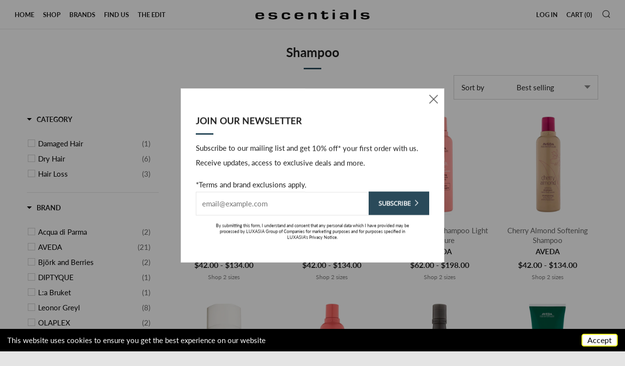

--- FILE ---
content_type: text/css
request_url: https://escentials.com/cdn/shop/t/35/assets/boost-pfs-custom.css?v=26571912879252338601746417689
body_size: -2
content:
.boost-pfs-filter-bottom-pagination{display:inline-block}.boost-pfs-search-result-header{margin-top:70px}@media screen and (max-width: 767px){.boost-pfs-custom-open-search-mobile .search-draw{margin-top:0}.boost-pfs-custom-open-search-mobile .mfp-content{vertical-align:top}.boost-pfs-filter-tree-mobile-style3.boost-pfs-filter-tree-v{padding-top:40px;width:100%!important}.boost-pfs-filter-tree-mobile-style3.boost-pfs-filter-tree-v .boost-pfs-filter-mobile-toolbar,.boost-pfs-filter-tree-mobile-style3.boost-pfs-filter-tree-v .boost-pfs-filter-mobile-footer{display:none}}.boost-pfs-filter-tree{display:block!important}.collection-sidebar.collection-sidebar .mfp-close.mfp-close{z-index:9999999999}.mfp-container{padding:0}.collection-main__sort__selector{display:flex!important}.collection-main__filter-btn[data-count]:after{content:attr(data-count);margin-left:5px;font-size:12px;color:#000;width:20px;border-radius:50%;height:20px;display:inline-block;text-align:center;line-height:20px}.boost-pfs-filter-top-sorting-select{width:82%!important;padding-left:59.9219px!important}.boost-pfs-filter-option-show-search-box[type=text]{padding:10px 16px;width:100%;background:#fbfbfb;border:1px solid #e3e3e3;height:36px;-moz-border-radius:50px;-webkit-border-radius:0px;border-radius:0;min-height:0;margin:0;color:inherit;line-height:14px;font-size:inherit}.boost-pfs-filter-option-content .boost-pfs-filter-option-item-list.boost-pfs-filter-option-item-list-box .boost-pfs-filter-option-item{margin-bottom:0}.product-best-seller-flag,.product-exclusive-flag,.product-offer-count{display:inline-block;border:#c5b1de 1px solid;color:#777;padding:3px 5px;box-sizing:border-box;line-height:14px;border-radius:2px;height:25px;margin-left:3px}.collection-main__sort__selector select{border:none}.collection-main__sort--sort.js-sr-loaded>div>div:nth-child(2){border:solid 1px rgba(17,17,17,.2)}.product__details .ssw-avg-rate-profile-html-custom{display:none}@media (max-width: 767px){.boost-pfs-filter-tree-mobile-open{max-height:unset!important}}
/*# sourceMappingURL=/cdn/shop/t/35/assets/boost-pfs-custom.css.map?v=26571912879252338601746417689 */


--- FILE ---
content_type: text/javascript
request_url: https://escentials.com/cdn/shop/t/35/assets/boost-pfs-filter.js?v=119468480064300241221751275040
body_size: 4500
content:
var boostPFSFilterConfig={general:{limit:boostPFSConfig.custom.products_per_page,loadProductFirst:!1,filterTreeMobileStyle:"style1",capitalizeFilterOptionValues:!1}},boostPFSTemplate={soldOutClass:"product--sold-out",onSaleClass:"product--sale",soldOutLabelHtml:'<div class="product__label label label--light"><p class="product__label-text label__text">Sold out</p></div>',saleLabelHtml:'<div class="product__label label label--brand"><p class="product__label-text label__text">Sale</p></div>',newLabelHtml:'<div class="product__label label label--brand"><p class="product__label-text label__text">New</p></div>',vendorHtml:'<h4 class="product__vendor h6">{{itemVendorLabel}}</h4>',productGridItemHtml:'<div class="o-layout__item u-1/'+boostPFSConfig.custom.grid_mobile+" "+boostPFSConfig.custom.grid_item_width+'"><div data-product="{{data}}" class="product js-product {{soldOutClass}} {{onSaleClass}} {{productDetailHoverClass}} {{productGridImgSize}} {{productGridAlign}}"><div class="product-top"><a href="{{itemUrl}}" class="product-link js-product-link" title="{{itemTitle}}" tabindex="-1"><div class="product__media {{itemImageHoverClass}}">{{itemImages}}</div>{{itemLabels}}</a>{{itemQuickBuy}}</div><a href="{{itemUrl}}" class="product-link js-product-link" title="{{itemTitle}}"><div class="product__details"><h3 class="product__title h4">{{itemTitle}}</h3>{{itemVendor}}<div class="product__details__hover">{{itemPrice}}{{itemSizes}}{{itemSwatch}}{{itemReviews}}</div></div></a></div></div>',previousHtml:'<span class="prev"><a href="{{itemUrl}}" title="Previous"><i class="icon icon--left-t"></i>\x90</a></span>',nextHtml:'<span class="next"><a href="{{itemUrl}}" title="Next"><i class="icon icon--right-t"></i></a></span>',pageItemHtml:'<span class="page"><a href="{{itemUrl}}" title="">{{itemTitle}}</a></span>',pageItemSelectedHtml:'<span class="page current">{{itemTitle}}</span>',pageItemRemainHtml:'<span class="deco">{{itemTitle}}</span>',paginateHtml:"{{previous}}{{pageItems}}{{next}}",sortingHtml:'<label for="boost-pfs-filter-top-sorting-select">'+boostPFSConfig.label.sorting+'</label><select class="boost-pfs-filter-top-sorting-select">{{sortingItems}}</select>'};(function(){BoostPFS.inject(this),ProductGridItem.prototype.compileTemplate=function(data){data||(data=this.data);var images=data.images_info,soldOut=!data.available,onSale=data.compare_at_price_min>data.price_min,priceVaries=data.price_min!=data.price_max,firstVariant=data.variants[0];if(Utils.getParam("variant")!==null&&Utils.getParam("variant")!=""){var paramVariant=data.variants.filter(function(e){return e.id==Utils.getParam("variant")});typeof paramVariant[0]!="undefined"&&(firstVariant=paramVariant[0])}else for(var i=0;i<data.variants.length;i++)if(data.variants[i].available){firstVariant=data.variants[i];break}var itemHtml=boostPFSTemplate.productGridItemHtml,soldOutClass=soldOut?boostPFSTemplate.soldOutClass:"";itemHtml=itemHtml.replace(/{{soldOutClass}}/g,soldOutClass);var newData=escape(JSON.stringify(data));itemHtml=itemHtml.replace(/{{data}}/g,newData);var onSaleClass=onSale?boostPFSTemplate.onSaleClass:"";itemHtml=itemHtml.replace(/{{onSaleClass}}/g,onSaleClass);var itemImageHoverClass=boostPFSConfig.custom.product_grid_second_hover&&images.length>1?"product__media--hover":"";itemHtml=itemHtml.replace(/{{itemImageHoverClass}}/g,itemImageHoverClass);var productDetailHoverClass=boostPFSConfig.custom.product_grid_detail_style=="hover"?"product--details-hover":"";itemHtml=itemHtml.replace(/{{productDetailHoverClass}}/g,productDetailHoverClass);var productGridImgSizeClass="product--";boostPFSConfig.custom.product_grid_image_size.indexOf("crop")>-1?productGridImgSizeClass+="crop":boostPFSConfig.custom.product_grid_image_size.indexOf("fit")>-1?productGridImgSizeClass+="fit":productGridImgSizeClass+="natural",itemHtml=itemHtml.replace(/{{productGridImgSize}}/g,productGridImgSizeClass);var productGridAlign="product--"+boostPFSConfig.custom.product_grid_align;itemHtml=itemHtml.replace(/{{productGridAlign}}/g,productGridAlign);var itemImagesHtml="",productRatio="",imagePadding="",gridImageSize=boostPFSConfig.custom.product_grid_image_size,imageSrc=Utils.getFeaturedImage(images,"1x1").replace("_1x1.","_520x.");gridImageSize=="natural"?(productRatio="custom",imagePadding=images.length>0?Math.round(images[0].height/images[0].width*100):100,imagePadding='style="padding-bottom:'+imagePadding+'%"'):gridImageSize=="fit-square"||gridImageSize=="crop-square"?productRatio="1:1":gridImageSize=="fit-short"||gridImageSize=="crop-short"?productRatio="4:3":(gridImageSize=="fit-tall"||gridImageSize=="crop-tall")&&(productRatio="2:3"),itemImagesHtml+='<div class="o-ratio o-ratio--'+productRatio+'" '+imagePadding+">",itemImagesHtml+='<div class="o-ratio__content">',itemImagesHtml+='<div class="theme-spinner"></div>',boostPFSConfig.custom.product_grid_second_hover&&images.length>1&&(itemImagesHtml+='<div class="product__img-hover img-lazyload lazyload js" data-bgset="'+bgset(images[1])+'" data-sizes="auto" data-parent-fit="cover"></div>'),itemImagesHtml+='<img class="product__img img-lazyload lazyload js" data-src="'+imageSrc+'" data-widths="[180, 360, 540, 720, 900, 1080, 1296, 1512]" data-sizes="auto" alt="{{itemTitle}}">',itemImagesHtml+="</div>",itemImagesHtml+="</div>",itemHtml=itemHtml.replace(/{{itemImages}}/g,itemImagesHtml);var itemVendorHtml=boostPFSConfig.custom.product_grid_vendor?boostPFSTemplate.vendorHtml.replace(/{{itemVendorLabel}}/g,data.vendor):"";itemHtml=itemHtml.replace(/{{itemVendor}}/g,itemVendorHtml);var itemPriceHtml="";boostPFSConfig.custom.product_grid_price&&(itemPriceHtml+='<p class="product__price h5">',soldOut?itemPriceHtml+='<span class="product__price-price product__price-price--sold">'+boostPFSConfig.label.sold_out+"</span>":onSale?(itemPriceHtml+='<span class="product__price-price"><span class="money">'+Utils.formatMoney(data.price_min)+"</span></span>",itemPriceHtml+='<strike class="product__price-cross"><span class="money">'+Utils.formatMoney(data.compare_at_price_min)+"</span></strike>"):priceVaries?itemPriceHtml+='<span class="product__price-price"><span class="money">'+Utils.formatMoney(data.price_min)+" - "+Utils.formatMoney(data.price_max)+"</span></span>":itemPriceHtml+='<span class="product__price-price"><span class="money">'+Utils.formatMoney(data.price_min)+"</span></span>",itemPriceHtml+="</p>"),itemHtml=itemHtml.replace(/{{itemPrice}}/g,itemPriceHtml);var itemLabelsHtml="",customLabel=!1,newLabel=!1;if(boostPFSConfig.custom.product_grid_label){if(boostPFSConfig.custom.product_grid_label_collection!=""){for(var i=0;i<data.collections.length;i++)if(data.collections[i].handle==boostPFSConfig.custom.product_grid_label_collection){customLabel=!0;break}}var dateNow=boostPFSConfig.custom.date_now,dateCreatedAt=Date.parse(data.created_at)/1e3,timeAgo=(dateNow-dateCreatedAt)/86400;if(timeAgo<boostPFSConfig.custom.product_grid_label_new_days&&(newLabel=!0),soldOut?itemLabelsHtml+=boostPFSTemplate.soldOutLabelHtml:customLabel?(itemLabelsHtml+='<div class="product__label label label--brand">',itemLabelsHtml+='<p class="product__label-text label__text">'+boostPFSConfig.label.product_grid_label_title+"</p>",itemLabelsHtml+="</div>"):onSale?(itemLabelsHtml+='<div class="product__label label label--brand">',boostPFSConfig.custom.product_grid_label_sale_style=="text"?itemLabelsHtml+='<p class="product__label-text label__text">'+boostPFSConfig.label.on_sale+"</p>":itemLabelsHtml+=' <p class="product__label-text label__text">-'+data.percent_sale_min+"</p>",itemLabelsHtml+="</div>"):newLabel&&boostPFSConfig.custom.product_grid_label_new&&(itemLabelsHtml+='<div class="product__label label label--brand">',itemLabelsHtml+='<p class="product__label-text label__text">'+boostPFSConfig.label.new+"</p>",itemLabelsHtml+="</div>"),Utils.getProductMetafield(data,"Offer","promo_text")!==null){var product_offers=Utils.getProductMetafield(data,"Offer","promo_text");product_offers=product_offers.split("||"),product_offers.length>0&&(itemLabelsHtml+='<div class="product-offer-count">',product_offers.length==1?itemLabelsHtml+='<strong class="label__text">'+product_offers.length+" Offer</strong>":itemLabelsHtml+='<strong class="label__text">'+product_offers.length+" Offers</strong>",itemLabelsHtml+="</div>")}if(Utils.getProductMetafield(data,"bestseller_flag","bestseller_flag")!==null){var best_sellers_flag=Utils.getProductMetafield(data,"bestseller_flag","bestseller_flag");best_sellers_flag>0&&(itemLabelsHtml+='<div class="product-best-seller-flag">',best_sellers_flag==1&&(itemLabelsHtml+='<strong class="label__text">Bestseller</strong>'),itemLabelsHtml+="</div>")}if(Utils.getProductMetafield(data,"exclusive_flag","exclusive_flag")!==null){var exclusive_flag=Utils.getProductMetafield(data,"exclusive_flag","exclusive_flag");exclusive_flag>0&&(itemLabelsHtml+='<div class="product-best-seller-flag">',exclusive_flag==1&&(itemLabelsHtml+='<strong class="label__text">Exclusive</strong>'),itemLabelsHtml+="</div>")}}itemHtml=itemHtml.replace(/{{itemLabels}}/g,itemLabelsHtml);var itemSwatch=buildSwatch(data);if(itemHtml=itemHtml.replace(/{{itemSwatch}}/g,itemSwatch),typeof Integration=="undefined"||!Integration.hascompileTemplate("reviews")){var itemReviews="";boostPFSConfig.custom.product_reviews&&(itemReviews='<div class="product__reviews"><span class="shopify-product-reviews-badge" data-id="{{itemId}}"></span></div>'),itemHtml=itemHtml.replace(/{{itemReviews}}/g,itemReviews)}var itemQuickBuyHtml="";return boostPFSConfig.custom.product_grid_quick_buy!="disabled"&&(itemQuickBuyHtml+='<div class="product-btn product-btn--'+boostPFSConfig.custom.product_grid_quick_buy+'">',soldOut?itemQuickBuyHtml+='<a href="{{itemUrl}}" class="c-btn c-btn--full c-btn--light c-btn--small-tab product-btn__btn">'+boostPFSConfig.label.sold_out+"</a>":data.variants.length>1?itemQuickBuyHtml+='<a href="{{itemUrl}}" class="c-btn c-btn--full c-btn--primary c-btn--arrow c-btn--small-tab product-btn__btn">'+boostPFSConfig.label.select_options+"</a>":(itemQuickBuyHtml+='<form method="post" action="/cart/add" id="product_form_{{itemId}}" accept-charset="UTF-8" class="js-product-form" enctype="multipart/form-data">',itemQuickBuyHtml+='<input type="hidden" name="form_type" value="product">',itemQuickBuyHtml+='<input type="hidden" name="utf8" value="\u2713">',itemQuickBuyHtml+='<input type="hidden" name="id" value="'+firstVariant.id+'" />',itemQuickBuyHtml+='<button type="submit" name="add" class="c-btn c-btn--full c-btn--plus c-btn--primary c-btn--small-tab product-btn__btn js-product-add">',itemQuickBuyHtml+='<span class="js-product-add-text">'+boostPFSConfig.label.add_to_cart+"</span>",itemQuickBuyHtml+="</button>",itemQuickBuyHtml+="</form>"),itemQuickBuyHtml+="</div>"),itemHtml=itemHtml.replace(/{{itemQuickBuy}}/g,itemQuickBuyHtml),itemHtml=itemHtml.replace(/{{itemSizes}}/g,buildItemSizes(data)),itemHtml=itemHtml.replace(/{{itemId}}/g,data.id),itemHtml=itemHtml.replace(/{{itemHandle}}/g,data.handle),itemHtml=itemHtml.replace(/{{itemTitle}}/g,data.title),itemHtml=itemHtml.replace(/{{itemUrl}}/g,Utils.buildProductItemUrl(data)),itemHtml};function buildItemSizes(data){var sizesHtml="";return data.variants&&data.variants.length>1&&data.options_with_values[0].name=="size"&&(sizesHtml='<span class="swatch-view-more"> Shop '+data.variants.length+" sizes </span>"),sizesHtml}function buildSwatch(data){var html="",swatchItems=[];if(boostPFSConfig.custom.product_grid_swatch){var colorKeys=["color","colour"],colorValues=[];data.variants.forEach(function(variant){var colorValue=null;if(variant.merged_options.forEach(function(merged_option){var key=merged_option.split(":")[0].toLowerCase(),value=merged_option.split(":")[1].toLowerCase();colorKeys.indexOf(key)!=-1&&colorValues.indexOf(value)==-1&&(colorValues.push(value),colorValue=value)}),colorValue){var slugifyColor=Utils.slugify(colorValue);slugifyColor=slugifyColor.replaceAll("-\u2013-","-");var backgroundImage=boostPFSAppConfig.general.asset_url.replace("boost-pfs.js",slugifyColor+"---"+variant.sku+"_68x.jpg"),backgroundColor=slugifyColor.replace("-",""),swatchItem='<li class="product__swatch__item js-product-swatch-item o-list-inline__item" data-variant-image="{{variantImage}}" data-variant-url="{{variantUrl}}"><span class="product__swatch__graphic {{whiteBorderClass}}" style="background-color: {{backgroundColor}}; background-image: url({{backgroundImage}})"></span><span class="u-hidden-visually">{{colorValue}}</span></li>';swatchItem=swatchItem.replace(/{{variantImage}}/g,variant.image?variant.image:data.images_info[0].src),swatchItem=swatchItem.replace(/{{variantUrl}}/g,"{{itemUrl}}?variant="+variant.id),swatchItem=swatchItem.replace(/{{whiteBorderClass}}/g,colorValue.toLowerCase().trim()=="white"?"product__swatch__graphic--white":""),swatchItem=swatchItem.replace(/{{backgroundColor}}/g,backgroundColor),swatchItem=swatchItem.replace(/{{backgroundImage}}/g,backgroundImage),swatchItem=swatchItem.replace(/{{colorValue}}/g,colorValue),swatchItems.push(swatchItem)}}),swatchItems.length>0&&(html='<div class="product__swatch"><ul class="product__swatch__items o-list-inline">'+swatchItems.join(" ")+"</ul></div>")}return html}function bgset(image){var bgset2="";if(image){var aspect_ratio=image.width/image.height;image.width>180&&(bgset2+=" "+Utils.optimizeImage(image.src,"180x")+" 180w "+Math.round(180/aspect_ratio)+"h,"),image.width>360&&(bgset2+=" "+Utils.optimizeImage(image.src,"360x")+" 360w "+Math.round(360/aspect_ratio)+"h,"),image.width>540&&(bgset2+=" "+Utils.optimizeImage(image.src,"540x")+" 540w "+Math.round(540/aspect_ratio)+"h,"),image.width>720&&(bgset2+=" "+Utils.optimizeImage(image.src,"720x")+" 720w "+Math.round(720/aspect_ratio)+"h,"),image.width>900&&(bgset2+=" "+Utils.optimizeImage(image.src,"900x")+" 900w "+Math.round(900/aspect_ratio)+"h,"),image.width>1080&&(bgset2+=" "+Utils.optimizeImage(image.src,"1080x")+" 1080w "+Math.round(1080/aspect_ratio)+"h,"),image.width>1296&&(bgset2+=" "+Utils.optimizeImage(image.src,"1296x")+" 1296w "+Math.round(1296/aspect_ratio)+"h,"),image.width>1512&&(bgset2+=" "+Utils.optimizeImage(image.src,"1512x")+" 1512w "+Math.round(1512/aspect_ratio)+"h,"),image.width>1728&&(bgset2+=" "+Utils.optimizeImage(image.src,"1728x")+" 1728w "+Math.round(1728/aspect_ratio)+"h,"),image.width>1950&&(bgset2+=" "+Utils.optimizeImage(image.src,"1950x")+" 1950w "+Math.round(1950/aspect_ratio)+"h,"),image.width>2100&&(bgset2+=" "+Utils.optimizeImage(image.src,"2100x")+" 2100w "+Math.round(2100/aspect_ratio)+"h,"),image.width>2260&&(bgset2+=" "+Utils.optimizeImage(image.src,"2260x")+" 2260w "+Math.round(2260/aspect_ratio)+"h,"),image.width>2450&&(bgset2+=" "+Utils.optimizeImage(image.src,"2450x")+" 2450w "+Math.round(2450/aspect_ratio)+"h,"),image.width>2700&&(bgset2+=" "+Utils.optimizeImage(image.src,"2700x")+" 2700w "+Math.round(2700/aspect_ratio)+"h,"),image.width>3e3&&(bgset2+=" "+Utils.optimizeImage(image.src,"3000x")+" 3000w "+Math.round(3e3/aspect_ratio)+"h,"),image.width>3350&&(bgset2+=" "+Utils.optimizeImage(image.src,"3350x")+" 3350w "+Math.round(3350/aspect_ratio)+"h,"),image.width>3750&&(bgset2+=" "+Utils.optimizeImage(image.src,"3750x")+" 3750w "+Math.round(3750/aspect_ratio)+"h,"),image.width>4100&&(bgset2+=" "+Utils.optimizeImage(image.src,"4100x")+" 180w "+Math.round(4100/aspect_ratio)+"h,"),bgset2+=" "+image.src+" "+image.width+"w "+image.height+"h,"}return bgset2}ProductPaginationDefault.prototype.compileTemplate=function(totalProduct){totalProduct||(totalProduct=this.totalProduct);var currentPage=parseInt(Globals.queryParams.page),totalPage=Math.ceil(totalProduct/Globals.queryParams.limit);if(totalPage>1){var paginationHtml=boostPFSTemplate.paginateHtml,previousHtml=currentPage>1?boostPFSTemplate.previousHtml:"";previousHtml=previousHtml.replace(/{{itemUrl}}/g,Utils.buildToolbarLink("page",currentPage,currentPage-1)),paginationHtml=paginationHtml.replace(/{{previous}}/g,previousHtml);var nextHtml=currentPage<totalPage?boostPFSTemplate.nextHtml:"";nextHtml=nextHtml.replace(/{{itemUrl}}/g,Utils.buildToolbarLink("page",currentPage,currentPage+1)),paginationHtml=paginationHtml.replace(/{{next}}/g,nextHtml);for(var beforeCurrentPageArr=[],iBefore=currentPage-1;iBefore>currentPage-3&&iBefore>0;iBefore--)beforeCurrentPageArr.unshift(iBefore);currentPage-4>0&&beforeCurrentPageArr.unshift("..."),currentPage-4>=0&&beforeCurrentPageArr.unshift(1),beforeCurrentPageArr.push(currentPage);for(var afterCurrentPageArr=[],iAfter=currentPage+1;iAfter<currentPage+3&&iAfter<=totalPage;iAfter++)afterCurrentPageArr.push(iAfter);currentPage+3<totalPage&&afterCurrentPageArr.push("..."),currentPage+3<=totalPage&&afterCurrentPageArr.push(totalPage);for(var pageItemsHtml="",pageArr=beforeCurrentPageArr.concat(afterCurrentPageArr),iPage=0;iPage<pageArr.length;iPage++)pageArr[iPage]=="..."?pageItemsHtml+=boostPFSTemplate.pageItemRemainHtml:pageItemsHtml+=pageArr[iPage]==currentPage?boostPFSTemplate.pageItemSelectedHtml:boostPFSTemplate.pageItemHtml,pageItemsHtml=pageItemsHtml.replace(/{{itemTitle}}/g,pageArr[iPage]),pageItemsHtml=pageItemsHtml.replace(/{{itemUrl}}/g,Utils.buildToolbarLink("page",currentPage,pageArr[iPage]));return paginationHtml=paginationHtml.replace(/{{pageItems}}/g,pageItemsHtml),paginationHtml}return""},ProductSorting.prototype.compileTemplate=function(){if(boostPFSTemplate.hasOwnProperty("sortingHtml")){var sortingArr=Utils.getSortingList();if(sortingArr){var sortingItemsHtml="";for(var k in sortingArr)sortingItemsHtml+='<option value="'+k+'">'+sortingArr[k]+"</option>";var html=boostPFSTemplate.sortingHtml.replace(/{{sortingItems}}/g,sortingItemsHtml);return html}}},ProductList.prototype.afterRender=function(data,eventType){data||(data=this.data),eventType||(eventType=this.eventType);var customer_id=boostPFSThemeConfig.custom.customer.id,customer_type=customer_id!=null?"registered_user":"guest";eventType=="sort"&&(console.log("sorting triggered"),window.dataLayer.push({event:"sort",customerID:customer_id,customer_type:customer_type,sort_type:Globals.queryParams.sort}))},FilterResult.prototype.afterRender=function(data){data||(data=this.data);var numSelectedFilter=jQ(".boost-pfs-filter-tree .boost-pfs-filter-selected-items .boost-pfs-filter-option-label").length;numSelectedFilter?jQ(".js-collection-draw-trigger").html(boostPFSConfig.label.filter+" ("+numSelectedFilter+")"):jQ(".js-collection-draw-trigger").html(boostPFSConfig.label.filter);var count="("+filterCount()+")";filterCount()>0?jQ(".collection-main__filter-btn").attr("data-count",count):jQ(".collection-main__filter-btn").removeAttr("data-count"),window.SPR&&(SPR.initDomEls(),SPR.loadBadges()),window.sr&&typeof window.sr.reveal=="function"&&sr.reveal(".product-top"),window.theme&&(typeof window.theme.selectWrapper=="function"&&theme.selectWrapper(),typeof window.theme.ajaxCartInit=="function"&&theme.ajaxCartInit(),typeof window.theme.productCollSwatch=="function"&&theme.productCollSwatch())},FilterMobileButton.prototype.afterRender=function(){var count=filterCount();count>0?this.$element.attr("data-count",count):this.$element.removeAttr("data-count")},FilterOptionItem.prototype.beforeRender=function(){var label=this.label;return label.toLowerCase().indexOf("l2_category")!==-1&&(this.label=label.replace("l2_category","")),label.toLowerCase().indexOf("collection_filter")!==-1&&(this.label=label.replace("collection_filter","")),label.toLowerCase()==="extrait de parfum"&&(this.label="Extrait de Parfum"),label.toLowerCase()==="wellness and accessories"&&(this.label="Wellness and Accessories"),label.toLowerCase()==="eau de parfum"&&(this.label="Eau de Parfum"),label.toLowerCase()==="eau de toilette"&&(this.label="Eau de Toilette"),label.toLowerCase()==="eau de cologne"&&(this.label="Eau de Cologne"),label.toLowerCase()==="bkr water bottle"&&(this.label="bkr Water Bottle"),label.toLowerCase()==="acqua di parma"&&(this.label="Acqua di Parma"),label},FilterOptionItem.prototype.onClick=function(event){if(event&&event.preventDefault(),!jQ(this.$element).hasClass("selected")){console.log("Filter onClick:",this.parent.label),console.log(":",this.value);var customer_id=boostPFSThemeConfig.custom.customer.id,customer_type=customer_id!=null?"registered_user":"guest";window.dataLayer.push({event:"filter",customerID:customer_id,customer_type:customer_type,filter_type:this.parent.label,filter_detail:this.value})}this.isDisabled()||(this.requestInstantly||this.parent.filterType==FilterOptionEnum.FilterType.COLLECTION?this.onApplyFilter():this.onSelectFilter())};function filterCount(){if(!Globals.hasFilterOptionParam)return 0;var count=0;return Object.keys(Globals.queryParams).forEach(function(param){param.indexOf("pf_")===0&&(Array.isArray(Globals.queryParams[param])?count+=Globals.queryParams[param].length:count++)}),count}function reinitScrollbar(){typeof SimpleBar=="function"&&jQ("[data-simplebar]").each(function(i,element){var simpleBar=new SimpleBar(element);simpleBar.recalculate()})}jQ(".js-collection-draw-trigger").on("click",function(){setTimeout(reinitScrollbar,500)}),jQ(document).on("click",".o-layout__item .js-product",function(){console.log("here");var customer_id=boostPFSThemeConfig.custom.customer.id;console.log(customer_id);for(var productAttData=jQ(this).data("product"),productJsonStringData=unescape(productAttData),productJsonObject=JSON.parse(productJsonStringData),customer_id=boostPFSThemeConfig.custom.customer.id,variant=productJsonObject.variants[0].title,price=productJsonObject.variants[0].price,tag_array=productJsonObject.tags,l1_category="",l2_category="",l3_category="",i=0;i<tag_array.length;i++){if(tag_array[i].includes("l1_category")){var temp=tag_array[i],temp_replace=temp.replace("l1_category","");l1_category=temp_replace}if(tag_array[i].includes("l2_category")){var temp=tag_array[i],temp_replace=temp.replace("l2_category","");l2_category=temp_replace}if(tag_array[i].includes("l3_category")){var temp=tag_array[i],temp_replace=temp.replace("l3_category","");l3_category=temp_replace}}var customer_type=customer_id!=null?"registered_user":"guest";window.dataLayer.push({event:"view_item",customerID:customer_id,customer_type:customer_type,view_type:"product_detail",ecommerce:{items:[{item_id:productJsonObject.id,item_name:productJsonObject.title,item_brand:productJsonObject.vendor,item_category:l1_category,item_category2:l2_category,item_category3:l3_category,item_variant:variant,price:price}]}})})})();
//# sourceMappingURL=/cdn/shop/t/35/assets/boost-pfs-filter.js.map?v=119468480064300241221751275040


--- FILE ---
content_type: text/javascript
request_url: https://cdn.shopify.com/extensions/019a3397-a72a-7a12-8032-6ec3f7e808fd/rcc-43/assets/ac_rcc_frontend.js
body_size: 7289
content:
"use strict";
// Convert the data from the backend to the frontend format
// This function takes the data from the backend and converts it to the format that the frontend can use
const acRccConvertData = (data, platform = "shopify") => {
    var _a;
    const [horizontal_shadow = "10px", vertical_shadow = "15px", blur = "12px", spread = "3px",] = (data.card_shadow || "").split(" ");
    if (platform === "ecwid")
        return Object.assign(Object.assign({}, data), { status: data.app_status || data.appstatus || false });
    return {
        status: data.app_status || data.appstatus || false,
        // appstatus: data.app_status || false,
        themes: data.pre_style || "Minimalistic Full Width",
        google_consent: data.google_consent || 0,
        banner_designing: {
            days: data.days || 5,
            position: (_a = data.card_position) !== null && _a !== void 0 ? _a : 2,
            relative_position: data.card_margin || "10px",
            banner_width: data.card_width || "425px",
            banner_border_radius: data.card_radius || "9px",
            banner_padding: data.card_padding || "2px 10px",
            horizontal_shadow,
            vertical_shadow,
            shadow_color: data.card_shadow_color || "rgba(112,114,20,0.27)",
            background_color: data.card_background_color || "#03CEA4",
            spread,
            blur,
        },
        banner_content: {
            message: data.message ||
                "This website uses cookies to ensure you get the best experience on our website",
            message_text_color: data.message_text_color || "#FFFFFF",
            link_color: data.link_text_color || "#45628C",
            enable_link: data.link || false,
            link_in_new_line: data.link_new_line || false,
            linkUrl: data.link_url || "https://en.wikipedia.org/wiki/HTTP_cookie",
            linkText: data.link_text || "Learn more",
        },
        primary_button: {
            border_radius: data.accept_button_radius || "7px",
            text: data.accept_button_text || "Accept",
            border_width: data.accept_button_border_width || "2px",
            padding: data.accept_button_padding || "3px 10px",
            text_color: data.accept_button_text_color || "#45628C",
            background_color: data.accept_button_background_color || "#EAC435",
            border_color: data.accept_button_border_color || "#FFFFFF",
            hover_text_color: data.accept_button_hover_text_color || "#FFFFFF",
            hover_bg_color: data.accept_button_hover_background_color || "#2A1E5C",
            hover_border_color: data.accept_button_hover_border_color || "#FFFFFF",
        },
        secondary_button: {
            enable_secondary_button: data.cancel_button || false,
            border_radius: data.cancel_button_radius || "7px",
            text: data.cancel_button_text || "Cancel",
            border_width: data.cancel_button_border_width || "2px",
            padding: data.cancel_button_padding || "3px 10px",
            days: data.cancel_days || "5",
            second_button_functionality: data.cancel_selection || "0",
            text_color: data.cancel_button_text_color || "#45628C",
            background_color: data.cancel_button_background_color || "#EAC435",
            border_color: data.cancel_button_border_color || "#FFFFFF",
            hover_text_color: data.cancel_button_hover_text_color || "#FFFFFF",
            hover_bg_color: data.cancel_button_hover_background_color || "#2A1E5C",
            hover_border_color: data.cancel_button_hover_border_color || "#FFFFFF",
        },
        icons: {
            enable_icon: data.image || false,
            image_size: data.image_size || "55px",
            image: data.image_id || 5,
        },
    };
};
const acRccCookieSvg = (color) => `
    <svg version="1.1" xmlns="http://www.w3.org/2000/svg" viewBox="0 0 470 470" xmlns:xlink="http://www.w3.org/1999/xlink" enable-background="new 0 0 470 470">
        <g>
            <circle fill="${color}" cx="190.864" cy="62.046" r="7.5"/>
            <path fill="${color}" d="m99.366,119.48c-5.194-5.193-12.1-8.054-19.445-8.054s-14.251,2.86-19.445,8.054c-10.723,10.723-10.723,28.17 0,38.893 5.194,5.193 12.1,8.054 19.445,8.054s14.251-2.86 19.445-8.054c10.723-10.723 10.723-28.17 0-38.893zm-10.606,28.286c-2.361,2.361-5.5,3.661-8.839,3.661s-6.478-1.3-8.839-3.661c-4.874-4.874-4.874-12.804 0-17.678 2.361-2.36 5.5-3.661 8.839-3.661s6.478,1.301 8.839,3.661c4.874,4.874 4.874,12.804 0,17.678z"/>
            <path fill="${color}" d="M15,194.432C15,95.493,95.493,15,194.432,15c49.532,0,95.646,19.744,129.848,55.596c2.859,2.998,7.607,3.11,10.604,0.25 c2.997-2.859,3.109-7.606,0.25-10.604c-17.968-18.835-39.121-33.65-62.871-44.036C247.672,5.452,221.486,0,194.432,0 C87.222,0,0,87.222,0,194.432c0,27.054,5.453,53.24,16.206,77.831c10.386,23.75,25.202,44.903,44.037,62.871 c1.452,1.386,3.315,2.073,5.176,2.073c1.979,0,3.954-0.778,5.428-2.323c2.859-2.997,2.747-7.744-0.25-10.604 C34.745,290.078,15,243.964,15,194.432z"/>
            <circle fill="${color}" cx="230.5" cy="203.182" r="7.5"/>
            <circle fill="${color}" cx="292.876" cy="297.5" r="7.5"/>
            <path fill="${color}" d="m357.876,203.182c0-26.191-21.309-47.5-47.5-47.5s-47.5,21.309-47.5,47.5 21.309,47.5 47.5,47.5 47.5-21.309 47.5-47.5zm-47.5,32.5c-17.921,0-32.5-14.579-32.5-32.5s14.579-32.5 32.5-32.5 32.5,14.579 32.5,32.5-14.579,32.5-32.5,32.5z"/>
            <path fill="${color}" d="m220.558,300.453c-26.191,0-47.5,21.309-47.5,47.5s21.309,47.5 47.5,47.5 47.5-21.309 47.5-47.5-21.309-47.5-47.5-47.5zm0,80c-17.92,0-32.5-14.579-32.5-32.5s14.58-32.5 32.5-32.5c17.921,0 32.5,14.579 32.5,32.5s-14.579,32.5-32.5,32.5z"/>
            <path fill="${color}" d="m344.146,329.979c-15.163,0-27.5,12.337-27.5,27.5s12.337,27.5 27.5,27.5 27.5-12.337 27.5-27.5-12.337-27.5-27.5-27.5zm0,40c-6.893,0-12.5-5.607-12.5-12.5s5.607-12.5 12.5-12.5 12.5,5.607 12.5,12.5-5.608,12.5-12.5,12.5z"/>
            <path fill="${color}" d="m390.146,258.67c-15.163,0-27.5,12.337-27.5,27.5s12.337,27.5 27.5,27.5 27.5-12.337 27.5-27.5-12.337-27.5-27.5-27.5zm0,40c-6.893,0-12.5-5.607-12.5-12.5s5.607-12.5 12.5-12.5 12.5,5.607 12.5,12.5-5.608,12.5-12.5,12.5z"/>
            <path fill="${color}" d="m188.49,232.479c0-15.163-12.336-27.5-27.5-27.5s-27.5,12.337-27.5,27.5 12.336,27.5 27.5,27.5 27.5-12.336 27.5-27.5zm-27.5,12.5c-6.893,0-12.5-5.607-12.5-12.5s5.607-12.5 12.5-12.5 12.5,5.607 12.5,12.5-5.608,12.5-12.5,12.5z"/>
            <path fill="${color}" d="M275.567,81.136c-107.21,0-194.432,87.222-194.432,194.432C81.136,382.778,168.357,470,275.567,470   C382.778,470,470,382.778,470,275.567C470,168.357,382.778,81.136,275.567,81.136z M275.567,455   c-98.939,0-179.432-80.493-179.432-179.433c0-98.938,80.493-179.432,179.432-179.432C374.507,96.136,455,176.629,455,275.567   C455,374.507,374.507,455,275.567,455z"></path>
        </g>
    </svg>`;
const acRccFetchData = async () => {
    try {
        const url = `${shopifyDataBaseUrl}${window.Shopify.shop}`;
        const response = await fetch(url, { credentials: "same-origin" });
        if (!response.ok)
            throw new Error("Failed to fetch cookie data.");
        const result = await response.json();
        const shopifyLocale = window.Shopify.locale.toLowerCase();
        const findLang = result.languages.find((lang) => lang.language_code === shopifyLocale);
        return Object.assign(Object.assign({}, result), findLang);
    }
    catch (error) {
        if (error instanceof Error) {
            console.error(error.message);
        }
        else {
            console.error("An unknown error occurred.");
        }
    }
};
// Handle the show/hide button click event on preview mode
const acRccHandleShowHideButton = () => {
    const bannerContainer = document.querySelector(".rcc-showhide-container") ||
        document.querySelector("#ac-rcc-container");
    const bannerLabel = document.querySelector("#ac-lbl-showhide") ||
        document.querySelector(".ac-rcc-show-hide-label");
    const isShow = bannerContainer === null || bannerContainer === void 0 ? void 0 : bannerContainer.style.display;
    if (isShow === "none") {
        if (bannerContainer)
            bannerContainer.style.display = "unset";
        if (bannerLabel)
            bannerLabel.innerHTML = "Hide Preview";
    }
    else {
        if (bannerContainer)
            bannerContainer.style.display = "none";
        if (bannerLabel)
            bannerLabel.innerHTML = "Show Preview";
    }
};
const acRccShowToast = () => {
    const toast = document.querySelector("#ac-rcc-toast");
    if (toast) {
        toast.style.visibility = "visible";
        setTimeout(() => {
            toast.style.visibility = "hidden";
        }, 3000);
    }
};
const acGetCookie = (name) => {
    const cookies = document.cookie
        .split("; ")
        .find((c) => c.startsWith(`${name}=`));
    return cookies ? cookies.split("=")[1] : false;
};
const setCookie = (name, value, days) => {
    const todaysDate = Date.now();
    const expires = new Date(todaysDate + days * 24 * 60 * 60 * 1000).toUTCString();
    document.cookie = `${name}=${value};expires=${expires};path=/`;
};
const deleteCookie = (name) => {
    document.cookie = `${name}=;expires=Thu, 01 Jan 1970 00:00:00 UTC;path=/;`;
};
const generateUUID = () => {
    return "xxxxxxxx-xxxx-4xxx-yxxx-xxxxxxxxxxxx".replace(/[xy]/g, function (c) {
        const r = (Math.random() * 16) | 0, v = c === "x" ? r : (r & 0x3) | 0x8;
        return v.toString(16);
    });
};
const updateGoogleConsent = (action) => {
    if (typeof window.gtag === "function") {
        const consent = action ? "granted" : "denied";
        window.gtag("consent", "update", {
            ad_storage: consent,
            analytics_storage: consent,
            ad_user_data: consent,
            ad_personalization: consent,
        });
    }
    else {
        console.log("gtag is not available.");
    }
};
const acRccUpdateConsentInDb = async (platform, action, customerId, visitorId) => {
    try {
        const isWebApps = platform === "webApps";
        let url = consentApiUrl + window.Shopify.shop;
        if (isWebApps) {
            if (!window.webAppaccountId) {
                console.error("webAppaccountId is not defined.");
                return;
            }
            url = webAppConsentApiUrl + window.webAppaccountId;
        }
        const payload = {
            customer_id: customerId || null,
            visitor_id: visitorId || null,
            consent: isWebApps ? action !== "canceled" : action,
        };
        const response = await fetch(url, {
            method: "POST",
            headers: { "Content-Type": "application/json" },
            body: JSON.stringify(payload),
        });
        if (!response.ok) {
            console.log(`Consent ${action} unsuccess:`, payload);
            return;
        }
        console.log(`Consent ${action} successfully:`, payload);
    }
    catch (error) {
        console.error(`Error recording consent ${action}:`, error);
    }
};
const updateShopifyConsent = (action) => {
    window.Shopify.customerPrivacy.setTrackingConsent(action === "accepted");
    const customerIdElement = document.querySelector("#ac-rcc-customer-id");
    const customerId = (customerIdElement === null || customerIdElement === void 0 ? void 0 : customerIdElement.getAttribute("data-value")) || null;
    let visitorId = localStorage.getItem("visitorId") || false;
    if (!visitorId) {
        visitorId = generateUUID();
        localStorage.setItem("visitorId", visitorId);
    }
    return { customerId, visitorId };
};
const acRccHandleConsent = async (type, days, googleConsent, action = "canceled") => {
    // Get the cookie name based on the platform
    let cookieName = "ac-rcc-g"; // Default cookie name for web app
    if (isWebApp) {
        let visitorId = localStorage.getItem("visitorId") || false;
        if (!visitorId) {
            visitorId = generateUUID();
            localStorage.setItem("visitorId", visitorId);
        }
        const customerId = "";
        await acRccUpdateConsentInDb("webApps", action, customerId, visitorId);
    }
    else if (isShopify) {
        cookieName = "ac-rcc-shopify"; // Cookie name for Shopify
        const { customerId, visitorId } = updateShopifyConsent(action);
        await acRccUpdateConsentInDb("shopify", action, customerId, visitorId);
    }
    else if (isEcwid) {
        cookieName = "ac-rcc-ecwid"; // Cookie name for Ecwid
        if (type === 0)
            document.dispatchEvent(new Event("trackingConsentAccepted"));
    }
    // Set or delete the cookie based on the type
    if (type === 0) {
        setCookie(cookieName, "true", days);
    }
    else if (type === 1) {
        deleteCookie(cookieName);
    }
    // Update Google consent if applicable
    googleConsent === 1 && updateGoogleConsent(action === "accepted");
    const banner = document.querySelector(".ac-rcc-row");
    if (banner)
        banner.remove(); // Remove the banner after consent action
};
const acRccPreviewHideShowButton = (color) => `
<div class="ac-rcc-show-hide">
    <label id="ac-lbl-showhide">Hide Preview</label>
    <svg version="1.1" xmlns="http://www.w3.org/2000/svg" viewBox="0 0 470 470" xmlns:xlink="http://www.w3.org/1999/xlink" enable-background="new 0 0 470 470">
    <g>
        <circle fill="${color}" cx="190.864" cy="62.046" r="7.5"/>
        <path fill="${color}" d="m99.366,119.48c-5.194-5.193-12.1-8.054-19.445-8.054s-14.251,2.86-19.445,8.054c-10.723,10.723-10.723,28.17 0,38.893 5.194,5.193 12.1,8.054 19.445,8.054s14.251-2.86 19.445-8.054c10.723-10.723 10.723-28.17 0-38.893zm-10.606,28.286c-2.361,2.361-5.5,3.661-8.839,3.661s-6.478-1.3-8.839-3.661c-4.874-4.874-4.874-12.804 0-17.678 2.361-2.36 5.5-3.661 8.839-3.661s6.478,1.301 8.839,3.661c4.874,4.874 4.874,12.804 0,17.678z"/>
        <path fill="${color}" d="M15,194.432C15,95.493,95.493,15,194.432,15c49.532,0,95.646,19.744,129.848,55.596c2.859,2.998,7.607,3.11,10.604,0.25 c2.997-2.859,3.109-7.606,0.25-10.604c-17.968-18.835-39.121-33.65-62.871-44.036C247.672,5.452,221.486,0,194.432,0 C87.222,0,0,87.222,0,194.432c0,27.054,5.453,53.24,16.206,77.831c10.386,23.75,25.202,44.903,44.037,62.871 c1.452,1.386,3.315,2.073,5.176,2.073c1.979,0,3.954-0.778,5.428-2.323c2.859-2.997,2.747-7.744-0.25-10.604 C34.745,290.078,15,243.964,15,194.432z"/>
        <circle fill="${color}" cx="230.5" cy="203.182" r="7.5"/>
        <circle fill="${color}" cx="292.876" cy="297.5" r="7.5"/>
        <path fill="${color}" d="m357.876,203.182c0-26.191-21.309-47.5-47.5-47.5s-47.5,21.309-47.5,47.5 21.309,47.5 47.5,47.5 47.5-21.309 47.5-47.5zm-47.5,32.5c-17.921,0-32.5-14.579-32.5-32.5s14.579-32.5 32.5-32.5 32.5,14.579 32.5,32.5-14.579,32.5-32.5,32.5z"/>
        <path fill="${color}" d="m220.558,300.453c-26.191,0-47.5,21.309-47.5,47.5s21.309,47.5 47.5,47.5 47.5-21.309 47.5-47.5-21.309-47.5-47.5-47.5zm0,80c-17.92,0-32.5-14.579-32.5-32.5s14.58-32.5 32.5-32.5c17.921,0 32.5,14.579 32.5,32.5s-14.579,32.5-32.5,32.5z"/>
        <path fill="${color}" d="m344.146,329.979c-15.163,0-27.5,12.337-27.5,27.5s12.337,27.5 27.5,27.5 27.5-12.337 27.5-27.5-12.337-27.5-27.5-27.5zm0,40c-6.893,0-12.5-5.607-12.5-12.5s5.607-12.5 12.5-12.5 12.5,5.607 12.5,12.5-5.608,12.5-12.5,12.5z"/>
        <path fill="${color}" d="m390.146,258.67c-15.163,0-27.5,12.337-27.5,27.5s12.337,27.5 27.5,27.5 27.5-12.337 27.5-27.5-12.337-27.5-27.5-27.5zm0,40c-6.893,0-12.5-5.607-12.5-12.5s5.607-12.5 12.5-12.5 12.5,5.607 12.5,12.5-5.608,12.5-12.5,12.5z"/>
        <path fill="${color}" d="m188.49,232.479c0-15.163-12.336-27.5-27.5-27.5s-27.5,12.337-27.5,27.5 12.336,27.5 27.5,27.5 27.5-12.336 27.5-27.5zm-27.5,12.5c-6.893,0-12.5-5.607-12.5-12.5s5.607-12.5 12.5-12.5 12.5,5.607 12.5,12.5-5.608,12.5-12.5,12.5z"/>
        <path fill="${color}" d="M275.567,81.136c-107.21,0-194.432,87.222-194.432,194.432C81.136,382.778,168.357,470,275.567,470   C382.778,470,470,382.778,470,275.567C470,168.357,382.778,81.136,275.567,81.136z M275.567,455   c-98.939,0-179.432-80.493-179.432-179.433c0-98.938,80.493-179.432,179.432-179.432C374.507,96.136,455,176.629,455,275.567   C455,374.507,374.507,455,275.567,455z"></path>
    </g>
    </svg>
</div>
<div id="ac-rcc-toast">
    <div id="ac-rcc-toast-description">
        Clicking on the buttons will not hide the banner here in the settings screen, however it will provide accurate results at store - front.
    </div>
</div>`;
const acRccIconHtml = (settings) => {
    const { image, enable_icon } = settings;
    const imageUrl = `${imagesBaseUrl}/cookie${image}.png?v=170322`;
    return enable_icon
        ? `<div class="ac-rcc-column"><img id="ac-rcc-image" src="${imageUrl}" /></div>`
        : ``;
};
const acRccPolicyLink = (bannerContent) => {
    const { linkUrl, linkText, link_in_new_line, enable_link } = bannerContent;
    const linkHtml = `<a href="${linkUrl}" target="_blank" class="ac-rcc-item">${linkText}</a>`;
    const contentHtml = link_in_new_line == 1 ? `<br>${linkHtml}` : linkHtml;
    return enable_link ? contentHtml : ``;
};
const acRccContentHtml = (bannerContent) => {
    return `
      <div class="ac-rcc-column1">
        <div class="ac-rcc-content">
          ${bannerContent.message}
          ${acRccPolicyLink(bannerContent)}
        </div>
      </div>`;
};
const acRccButtonHtml = (settings) => {
    const { label, id, eventData: { type, days }, isPreview, googleConsent, } = settings;
    let functionName = "acRccShowToast()";
    if (!isPreview) {
        if (id === "primary") {
            functionName = `acRccHandleConsent(${type}, ${days}, ${googleConsent}, 'accepted')`;
        }
        else {
            functionName = `acRccHandleConsent(${type}, ${days}, ${googleConsent}, 'canceled')`;
        }
    }
    return `<button id="ac-rcc-${id}" class="ac-rcc-button" onclick="${functionName}">${label}</button>`;
};
const acRccActionButtonsHtml = (data, isPreview) => {
    const { banner_designing: { days: primaryButtonDays }, primary_button: { text: primaryButtonLabel }, secondary_button: { enable_secondary_button: hasSecondryButton, text: secondaryButtonLabel, days: secondaryButtonDays, second_button_functionality: secondaryButtonType, }, google_consent, } = data;
    const primaryButtonSettings = {
        label: primaryButtonLabel,
        id: "primary",
        eventData: { type: 0, days: primaryButtonDays },
        isPreview,
        googleConsent: google_consent,
    };
    const secondaryButtonSettings = {
        label: secondaryButtonLabel,
        id: "secondary",
        eventData: { type: secondaryButtonType, days: secondaryButtonDays },
        isPreview,
        googleConsent: google_consent,
    };
    const primaryButton = acRccButtonHtml(primaryButtonSettings);
    const secondaryButton = hasSecondryButton
        ? acRccButtonHtml(secondaryButtonSettings)
        : ``;
    return `<div class="ac-rcc-column2">${primaryButton}${secondaryButton}</div>`;
};
const acRccBannerHtml = (data, isPreview) => {
    const classMap = {
        0: "ac-rcc-bottomR",
        1: "ac-rcc-topR",
        2: "ac-rcc-bottomL",
        default: "ac-rcc-topL",
    };
    const { banner_designing: { position }, banner_content: { message_text_color: textColor }, icons, } = data;
    const popupClass = classMap[position] || classMap.default;
    const previewButton = isPreview ? acRccPreviewHideShowButton(textColor) : ``;
    return `
      ${previewButton}
      <div class="rcc-showhide-container DisplayFlex" id="rcc-showhide">
          <div class="${popupClass} rcc-container">
              ${acRccIconHtml(icons)}
              ${acRccContentHtml(data.banner_content)}
              ${acRccActionButtonsHtml(data, isPreview)}
          </div>
      </div>`;
};
// Production configs
const imagesBaseUrl = "https://cdn.appifycommerce.com/apps/shopify/rcc/images/";
const shopifyDataBaseUrl = "https://rcc.appifycommerce.com/php/manager.php?f=get_cookie_data&shop=";
const ecwidAppId = "cookie-consent-banner";
// Dev configs
// const imagesBaseUrl = "https://responsive-cookie-consent.test/assets/images";
// const shopifyDataBaseUrl =
//   "https://responsive-cookie-consent.test/php/manager.php?f=get_cookie_data&shop=";
// const ecwidAppId = "custom-app-69848592-9";
const consentApiUrl = "https://rcc-cache.appifycommerce.com/consent?shop=";
const webAppConsentApiUrl = "https://apps.appifycommerce.com/api/consent?id=";
const isShopify = typeof window.Shopify !== "undefined";
const isEcwid = typeof window.Ecwid !== "undefined";
const isWebApp = typeof window.appify_grcc_options === "object";
const cookiePreview = (data, isPreview = false, platform = "webApps") => {
    // Convert data if the isPreview flag is set to true
    // This is useful for testing purposes when you want to see the preview of the cookie banner without actually applying it
    if (isPreview) {
        data = acRccConvertData(data, platform);
    }
    // Check if the status is false, if so, remove the cookie banner and exit the function
    if (!data.status) {
        const cookieBanner = document.querySelector(".ac-rcc-row");
        if (cookieBanner)
            cookieBanner.remove();
        const showBannerButton = document.querySelector(".ac-rcc-show-hide");
        if (showBannerButton)
            showBannerButton.remove();
        return;
    }
    // Remove the existing cookie banner if it exists
    const cookieBanner = document.querySelector(".ac-rcc-row");
    if (cookieBanner)
        cookieBanner.remove();
    acRccLoadCSS(data);
    const UI = document.createElement("div");
    UI.setAttribute("class", "ac-rcc-row");
    UI.innerHTML = acRccBannerHtml(data, isPreview);
    // UI.innerHTML = AcRccNewBanner(data, isPreview);
    document.body.insertBefore(UI, document.body.firstChild);
    // Remove the existing show/hide button if it exists only in preview mode
    if (isPreview) {
        const showBannerButton = document.querySelector(".ac-rcc-show-hide");
        if (showBannerButton)
            showBannerButton.addEventListener("click", acRccHandleShowHideButton);
    }
};
window.cookiePreview = cookiePreview;
const acRccShopifyApiTraking = () => {
    const userCanBeTracked = window.Shopify.customerPrivacy.userCanBeTracked();
    const userTrackingConsent = window.Shopify.customerPrivacy.getTrackingConsent();
    if (!userCanBeTracked && userTrackingConsent === "no_interaction") {
        // rccInit();
    }
};
const acRccLoadShopifyPrivacyApi = async () => {
    window.Shopify.loadFeatures([{ name: "consent-tracking-api", version: "0.1" }], (error) => {
        if (error) {
            // Rescue error
            console.error("AC-RCC: Error loading Shopify Consent Tracking API:", error);
            return;
        }
        // If error is false, the API has loaded and ready to use!
        acRccShopifyApiTraking();
        console.log("AC-RCC: Shopify Consent Tracking API loaded successfully");
    });
};
const acRccRemoveGA4cookie = () => {
    if (window.gtag) {
        window.gtag("consent", "default", {
            ad_storage: "denied",
            analytics_storage: "denied",
            ad_user_data: "denied",
            ad_personalization: "denied",
        });
    }
    else {
        console.error("AC-RCC: gtag is not defined on the window object.");
    }
    const ga4Cookies = [
        "_ga",
        "_ga_",
        "_gat",
        "_gid",
        "_gcl_au",
        "_gac_UA-",
        "_gac_G-",
    ];
    ga4Cookies.forEach((cookie) => {
        const cookieValue = acGetCookie(cookie);
        if (cookieValue) {
            deleteCookie(cookie);
            console.log(`AC-RCC: Deleted GA4 cookie: ${cookie}`);
        }
    });
};
const acRccInit = async () => {
    var _a;
    let data = {};
    if (isWebApp) {
        console.log("AC-RCC: WebApp detected");
        if (acGetCookie("ac-rcc-g"))
            return;
        // const result = window?.appify_grcc_options;
        // const shopifyLocale = window?.Shopify?.locale?.toLowerCase() || "en";
        // const findLang = result.language[shopifyLocale];
        // data= { ...result, ...findLang };
        data = acRccConvertData(data, "webApps");
        if ((data === null || data === void 0 ? void 0 : data.google_consent) === 1)
            acRccRemoveGA4cookie();
    }
    else if (isShopify) {
        console.log("AC-RCC: Shopify detected");
        if (acGetCookie("ac-rcc-shopify"))
            return;
        await acRccLoadShopifyPrivacyApi();
        data = await acRccFetchData();
        data = acRccConvertData(data, "shopify");
        if ((data === null || data === void 0 ? void 0 : data.google_consent) === 1)
            acRccRemoveGA4cookie();
    }
    else if (isEcwid) {
        console.log("AC-RCC: Ecwid detected");
        if (acGetCookie("ac-rcc-ecwid"))
            return;
        const ecwidData = (_a = window === null || window === void 0 ? void 0 : window.Ecwid) === null || _a === void 0 ? void 0 : _a.getAppPublicConfig(ecwidAppId);
        data = JSON.parse(ecwidData);
        data = acRccConvertData(data, "ecwid");
    }
    else {
        console.log("AC-RCC: No appify_grcc_options or Shopify or Ecwid found.");
        return;
    }
    cookiePreview(data, false);
};
acRccInit();
const acRccLoadCSS = (data) => {
    const isStyle = document.querySelector("#ac-rcc-css");
    if (isStyle)
        isStyle.remove();
    const { primary_button, secondary_button, icons: { image_size }, banner_content: { message_text_color, link_color }, banner_designing: { position, background_color, relative_position, banner_width, banner_border_radius, shadow_color, horizontal_shadow, vertical_shadow, blur, spread, banner_padding, }, } = data;
    const previewButtonRadius = position == 2 || position == 3
        ? `border-radius:9px 0 0 9px; right:0`
        : `border-radius:0 9px 9px 0; left:0`;
    let css = `.ac-rcc-button,.ac-rcc-button{    font-family: inherit;outline:0;font-size:16px;font-weight:500;cursor:pointer;right:10px;display:block;float:right}*{box-sizing:border-box}#ac-rcc-image{/*margin-bottom:-8px;*/max-width:${image_size};}.ac-rcc-content{margin:0px;color:${message_text_color};font-family: inherit;
    font-size: inherit;    line-height: inherit;    font-weight: initial;    letter-spacing: inherit;}.ac-rcc-button{transition-duration:.4s}.ac-rcc-cancel-button{margin-top:10px;width:100%}.ac-rcc-bottomL,.ac-rcc-bottomR,.ac-rcc-topL,.ac-rcc-topR{display:flex;cursor:pointer;z-index:999999!important;position:fixed}.ac-rcc-row:after{content:"";display:table;clear:both}.ac-rcc-column{align-self:center;display:block;min-width: unset;}.ac-rcc-column1{line-height: normal;align-self:center;min-width: unset;float:left;width:99%}.ac-rcc-column2{display: flex;    float: right;    align-self: center;       flex-direction: column;min-width:auto;
    gap: 5px;}.ac-rcc-bottomR{bottom:0;right:0}.ac-rcc-bottomL{bottom:0;left:0}.ac-rcc-topR{top:0;right:0}.ac-rcc-topL{top:0;left:0}.ac-rcc-item{padding-top:15px;color:${link_color}!important}#ac-rcc-toast{visibility: hidden; width: 35%; margin: auto; background-color: rgba(14, 12, 12, .9); color: #fff; border-radius: 10px; font-size: 14px; position: fixed; z-index: 1; left: 0; right: 0; bottom: 30px; font-family: inherit; font-weight: 400; padding: 10px 15px;}.ac-rcc-message{line-height:1.5rem}@media only screen and (max-width:600px){.ac-rcc-bottomL,.ac-rcc-bottomR,.ac-rcc-topL,.ac-rcc-topR{width:unset!important;display:block!important}.ac-rcc-column2{min-width: 100%; }.ac-rcc-message{max-height:20vh;overflow:scroll}.ac-rcc-button{width:100%}}.ac-rcc-show-hide{z-index:999999;position:fixed;bottom:45vh;width:70px;${previewButtonRadius};text-align:center;cursor:pointer;padding:2px 10px;background:${background_color};}#ac-lbl-showhide{user-select:none;cursor:pointer;display:block;color:${message_text_color}}.rcc-container{    gap: 10px;display:flex;margin:${relative_position};width:${banner_width};border-radius:${banner_border_radius};box-shadow:${horizontal_shadow} ${vertical_shadow} ${blur} ${spread} ${shadow_color};padding:${banner_padding};background:${background_color};}`;
    const acButtonCss = (button, id) => `#ac-rcc-${id}{border-radius:${button.border_radius};border:${button.border_width} solid ${button.border_color}; color:${button.text_color}; padding:${button.padding}; background:${button.background_color};}#ac-rcc-${id}:hover{background-color:${button.hover_bg_color}!important;color:${button.hover_text_color}!important;border:${button.border_width} solid ${button.hover_border_color};}`;
    css += `${acButtonCss(primary_button, "primary")}`;
    css += `${acButtonCss(secondary_button, "secondary")}`;
    const rccCss = document.createElement("style");
    rccCss.id = "ac-rcc-css";
    rccCss.innerHTML = css;
    document.head.appendChild(rccCss);
};
const checkBoolean = (value) => value === 1 || value === true;
const AcRccNewBanner = (settings, isPreview) => {
    const { banner_designing: { position, days: primaryButtonDays, background_color, relative_position, banner_width, banner_border_radius, shadow_color, horizontal_shadow, vertical_shadow, blur, spread, banner_padding, }, banner_content: { message_text_color, message, linkUrl, linkText, link_in_new_line, enable_link, link_color, }, icons: { image, enable_icon, image_size }, primary_button: { text: pbLabel, background_color: pbBgColor, text_color: pbTextColor, border_radius: pbBorderRadius, border_width: pbBorderWidth, border_color: pbBorderColor, padding: pbPadding, hover_bg_color: pbBgHoverColor, hover_text_color: pbTextHoverColor, hover_border_color: pbBorderHoverColor, }, secondary_button: { enable_secondary_button: hasSecondryButton, days: secondaryButtonDays, second_button_functionality: secondaryButtonType, text: sbLabel, background_color: sbBgColor, text_color: sbTextColor, border_radius: sbBorderRadius, border_width: sbBorderWidth, border_color: sbBorderColor, padding: sbPadding, hover_bg_color: sbBgHoverColor, hover_text_color: sbTextHoverColor, hover_border_color: sbBorderHoverColor, }, google_consent, } = settings;
    // CSS Variables for style properties
    const cssVariables = `
  :root {
    --ac-rcc-icon-size: ${image_size};

    --ac-rcc-container-bg-color: ${background_color};
    --ac-rcc-container-border-color: ${background_color};
    --ac-rcc-container-border-width: 1px;
    --ac-rcc-container-border-radius: ${banner_border_radius};
    --ac-rcc-container-width: ${banner_width};
    --ac-rcc-container-padding: ${banner_padding};
    --ac-rcc-container-margin: ${relative_position};
    --ac-rcc-container-shadow: ${horizontal_shadow} ${vertical_shadow} ${blur} ${spread} ${shadow_color};
    
    --ac-rcc-text-color: ${message_text_color};
    --ac-rcc-link-text-color:${link_color};

    --ac-rcc-button-bg-color: ${pbBgColor};
    --ac-rcc-button-text-color: ${pbTextColor};
    --ac-rcc-button-border-color: ${pbBorderColor};
    --ac-rcc-button-border-width: ${pbBorderWidth};
    --ac-rcc-button-border-radius: ${pbBorderRadius};
    --ac-rcc-button-width: 100%;
    --ac-rcc-button-padding: ${pbPadding};
    --ac-rcc-button-margin: 0px;

    --ac-rcc-button-hover-bg-color: ${pbBgHoverColor};
    --ac-rcc-button-hover-text-color: ${pbTextHoverColor};
    --ac-rcc-button-hover-border-color: ${pbBorderHoverColor};

    --ac-rcc-secondry-button-bg-color: ${sbBgColor};
    --ac-rcc-secondry-button-text-color: ${sbTextColor};
    --ac-rcc-secondry-button-border-color: ${sbBorderColor};
    --ac-rcc-secondry-button-border-width: ${sbBorderWidth};
    --ac-rcc-secondry-button-border-radius: ${sbBorderRadius};
    --ac-rcc-secondry-button-width: 100%;
    --ac-rcc-secondry-button-padding: ${sbPadding};
    --ac-rcc-secondry-button-margin: 0px;

    --ac-rcc-secondry-button-hover-bg-color: ${sbBgHoverColor};
    --ac-rcc-secondry-button-hover-text-color: ${sbTextHoverColor};
    --ac-rcc-secondry-button-hover-border-color: ${sbBorderHoverColor};
    }`;
    // Position class
    const positionMap = {
        0: "--bottom-right",
        1: "--top-right",
        2: "--bottom-left",
        default: "--top-left",
    };
    const positionClass = positionMap[position] || positionMap.default;
    // Icon markup
    const imageUrl = `${imagesBaseUrl}/ac-rcc-image-cookie-${image}.png`;
    const iconMarkup = checkBoolean(enable_icon)
        ? `<img class="ac-rcc-icon" src="${imageUrl}" />`
        : "";
    // Privacy link markup
    const linkClass = checkBoolean(link_in_new_line) ? "--flex" : "";
    const linkHtml = `<a class="ac-rcc-text --link ${linkClass}" href="${linkUrl}" target="_blank">${linkText}</a>`;
    const linkMarkup = checkBoolean(enable_link) ? linkHtml : "";
    // Content markup
    const contentClass = checkBoolean(link_in_new_line) ? "--flex --column" : "";
    const contentMarkup = `<span class="ac-rcc-text ${contentClass}">${message} ${linkMarkup}</span>`;
    // Primary button markup
    const pbAction = !isPreview
        ? `acRccHandleConsent(0, ${primaryButtonDays}, ${google_consent}, 'accepted')`
        : "acRccShowToast()";
    const primaryButton = `<button class="ac-rcc-button2 --primary" onclick="${pbAction}">${pbLabel}</button>`;
    // Secondry button markup
    const sbAction = !isPreview
        ? `acRccHandleConsent(${secondaryButtonType}, ${secondaryButtonDays}, ${google_consent}, 'canceled')`
        : "acRccShowToast()";
    const sbMarkup = `<button class="ac-rcc-button2 --secondry" onclick="${sbAction}">${sbLabel}</button>`;
    const secondryButton = checkBoolean(hasSecondryButton) ? sbMarkup : "";
    // Toast message markup
    const toastMarkup = `
    <div id="ac-rcc-toast">
        <div id="ac-rcc-toast-description">
            Clicking on the buttons will not hide the banner here in the settings screen, however it will provide accurate results at store - front.
        </div>
    </div>`;
    // Preview show hide button markup
    const previewButtonClass = position == 2 || position == 3 ? "--right" : "--left";
    const previewIcon = acRccCookieSvg(message_text_color);
    const previewLabel = `<div class="ac-rcc-show-hide ${previewButtonClass}"><label class="ac-rcc-show-hide-label">Hide Preview</label>${previewIcon}</div>`;
    const previewMarkup = isPreview ? `${previewLabel} ${toastMarkup}` : "";
    return `
    <style id="ac-rcc-style">${cssVariables}</style>
    ${previewMarkup}
    <div id="ac-rcc-container" class="ac-rcc-card --shadow ${positionClass}">
        <div class="ac-rcc-inline-stack" style="align-items:center;justify-content:space-between;">
            <div class="ac-rcc-inline-stack" style="align-items:center">
                ${iconMarkup}
                ${contentMarkup}
            </div>
            <div class="ac-rcc-block-stack">
                ${primaryButton}
                ${secondryButton}
            </div>
        </div>
    </div>`;
};


--- FILE ---
content_type: text/javascript
request_url: https://escentials.com/cdn/shop/t/35/assets/vendor.min.js?v=104523061677158499741746417653
body_size: 147516
content:
function floatToString(a,b){var c=a.toFixed(b).toString();return c.match(/^\.\d+/)?"0"+c:c}!function(a,b,c){function d(a,b){return typeof a===b}function e(){var a,b,c,e,f,g,h;for(var i in j)if(j.hasOwnProperty(i)){if(a=[],b=j[i],b.name&&(a.push(b.name.toLowerCase()),b.options&&b.options.aliases&&b.options.aliases.length))for(c=0;c<b.options.aliases.length;c++)a.push(b.options.aliases[c].toLowerCase());for(e=d(b.fn,"function")?b.fn():b.fn,f=0;f<a.length;f++)g=a[f],h=g.split("."),1===h.length?l[h[0]]=e:(!l[h[0]]||l[h[0]]instanceof Boolean||(l[h[0]]=new Boolean(l[h[0]])),l[h[0]][h[1]]=e),m.push((e?"":"no-")+h.join("-"))}}function f(a){var b=n.className,c=l._config.classPrefix||"";if(o&&(b=b.baseVal),l._config.enableJSClass){var d=new RegExp("(^|\\s)"+c+"no-js(\\s|$)");b=b.replace(d,"$1"+c+"js$2")}l._config.enableClasses&&(b+=" "+c+a.join(" "+c),o?n.className.baseVal=b:n.className=b)}function g(){return"function"!=typeof b.createElement?b.createElement(arguments[0]):o?b.createElementNS.call(b,"http://www.w3.org/2000/svg",arguments[0]):b.createElement.apply(b,arguments)}function h(){var a=b.body;return a||(a=g(o?"svg":"body"),a.fake=!0),a}function i(a,c,d,e){var f,i,j,k,l="modernizr",m=g("div"),o=h();if(parseInt(d,10))for(;d--;)j=g("div"),j.id=e?e[d]:l+(d+1),m.appendChild(j);return f=g("style"),f.type="text/css",f.id="s"+l,(o.fake?o:m).appendChild(f),o.appendChild(m),f.styleSheet?f.styleSheet.cssText=a:f.appendChild(b.createTextNode(a)),m.id=l,o.fake&&(o.style.background="",o.style.overflow="hidden",k=n.style.overflow,n.style.overflow="hidden",n.appendChild(o)),i=c(m,a),o.fake?(o.parentNode.removeChild(o),n.style.overflow=k,n.offsetHeight):m.parentNode.removeChild(m),!!i}var j=[],k={_version:"3.6.0",_config:{classPrefix:"",enableClasses:!0,enableJSClass:!0,usePrefixes:!0},_q:[],on:function(a,b){var c=this;setTimeout(function(){b(c[a])},0)},addTest:function(a,b,c){j.push({name:a,fn:b,options:c})},addAsyncTest:function(a){j.push({name:null,fn:a})}},l=function(){};l.prototype=k,l=new l;var m=[],n=b.documentElement,o="svg"===n.nodeName.toLowerCase();o||function(a,b){function c(a,b){var c=a.createElement("p"),d=a.getElementsByTagName("head")[0]||a.documentElement;return c.innerHTML="x<style>"+b+"</style>",d.insertBefore(c.lastChild,d.firstChild)}function d(){var a=t.elements;return"string"==typeof a?a.split(" "):a}function e(a,b){var c=t.elements;"string"!=typeof c&&(c=c.join(" ")),"string"!=typeof a&&(a=a.join(" ")),t.elements=c+" "+a,j(b)}function f(a){var b=s[a[q]];return b||(b={},r++,a[q]=r,s[r]=b),b}function g(a,c,d){if(c||(c=b),l)return c.createElement(a);d||(d=f(c));var e;return e=d.cache[a]?d.cache[a].cloneNode():p.test(a)?(d.cache[a]=d.createElem(a)).cloneNode():d.createElem(a),!e.canHaveChildren||o.test(a)||e.tagUrn?e:d.frag.appendChild(e)}function h(a,c){if(a||(a=b),l)return a.createDocumentFragment();c=c||f(a);for(var e=c.frag.cloneNode(),g=0,h=d(),i=h.length;i>g;g++)e.createElement(h[g]);return e}function i(a,b){b.cache||(b.cache={},b.createElem=a.createElement,b.createFrag=a.createDocumentFragment,b.frag=b.createFrag()),a.createElement=function(c){return t.shivMethods?g(c,a,b):b.createElem(c)},a.createDocumentFragment=Function("h,f","return function(){var n=f.cloneNode(),c=n.createElement;h.shivMethods&&("+d().join().replace(/[\w\-:]+/g,function(a){return b.createElem(a),b.frag.createElement(a),'c("'+a+'")'})+");return n}")(t,b.frag)}function j(a){a||(a=b);var d=f(a);return!t.shivCSS||k||d.hasCSS||(d.hasCSS=!!c(a,"article,aside,dialog,figcaption,figure,footer,header,hgroup,main,nav,section{display:block}mark{background:#FF0;color:#000}template{display:none}")),l||i(a,d),a}var k,l,m="3.7.3",n=a.html5||{},o=/^<|^(?:button|map|select|textarea|object|iframe|option|optgroup)$/i,p=/^(?:a|b|code|div|fieldset|h1|h2|h3|h4|h5|h6|i|label|li|ol|p|q|span|strong|style|table|tbody|td|th|tr|ul)$/i,q="_html5shiv",r=0,s={};!function(){try{var a=b.createElement("a");a.innerHTML="<xyz></xyz>",k="hidden"in a,l=1==a.childNodes.length||function(){b.createElement("a");var a=b.createDocumentFragment();return void 0===a.cloneNode||void 0===a.createDocumentFragment||void 0===a.createElement}()}catch(a){k=!0,l=!0}}();var t={elements:n.elements||"abbr article aside audio bdi canvas data datalist details dialog figcaption figure footer header hgroup main mark meter nav output picture progress section summary template time video",version:m,shivCSS:!1!==n.shivCSS,supportsUnknownElements:l,shivMethods:!1!==n.shivMethods,type:"default",shivDocument:j,createElement:g,createDocumentFragment:h,addElements:e};a.html5=t,j(b),"object"==typeof module&&module.exports&&(module.exports=t)}(void 0!==a?a:this,b);var p=k._config.usePrefixes?" -webkit- -moz- -o- -ms- ".split(" "):["",""];k._prefixes=p;var q=k.testStyles=i;l.addTest("touchevents",function(){var c;if("ontouchstart"in a||a.DocumentTouch&&b instanceof DocumentTouch)c=!0;else{var d=["@media (",p.join("touch-enabled),("),"heartz",")","{#modernizr{top:9px;position:absolute}}"].join("");q(d,function(a){c=9===a.offsetTop})}return c}),function(){var a=navigator.userAgent,b=a.match(/w(eb)?osbrowser/gi),c=a.match(/windows phone/gi)&&a.match(/iemobile\/([0-9])+/gi)&&parseFloat(RegExp.$1)>=9;return b||c}()?l.addTest("fontface",!1):q('@font-face {font-family:"font";src:url("https://")}',function(a,c){var d=b.getElementById("smodernizr"),e=d.sheet||d.styleSheet,f=e?e.cssRules&&e.cssRules[0]?e.cssRules[0].cssText:e.cssText||"":"",g=/src/i.test(f)&&0===f.indexOf(c.split(" ")[0]);l.addTest("fontface",g)}),e(),f(m),delete k.addTest,delete k.addAsyncTest;for(var r=0;r<l._q.length;r++)l._q[r]();a.Modernizr=l}(window,document),function(a,b){"use strict";"object"==typeof module&&"object"==typeof module.exports?module.exports=a.document?b(a,!0):function(a){if(!a.document)throw new Error("jQuery requires a window with a document");return b(a)}:b(a)}("undefined"!=typeof window?window:this,function(a,b){"use strict";function c(a,b,c){var d,e,f=(c=c||$).createElement("script");if(f.text=a,b)for(d in ma)(e=b[d]||b.getAttribute&&b.getAttribute(d))&&f.setAttribute(d,e);c.head.appendChild(f).parentNode.removeChild(f)}function d(a){return null==a?a+"":"object"==typeof a||"function"==typeof a?ea[fa.call(a)]||"object":typeof a}function e(a){var b=!!a&&"length"in a&&a.length,c=d(a);return!ka(a)&&!la(a)&&("array"===c||0===b||"number"==typeof b&&0<b&&b-1 in a)}function f(a,b){return a.nodeName&&a.nodeName.toLowerCase()===b.toLowerCase()}function g(a,b,c){return ka(b)?oa.grep(a,function(a,d){return!!b.call(a,d,a)!==c}):b.nodeType?oa.grep(a,function(a){return a===b!==c}):"string"!=typeof b?oa.grep(a,function(a){return-1<da.call(b,a)!==c}):oa.filter(b,a,c)}function h(a,b){for(;(a=a[b])&&1!==a.nodeType;);return a}function i(a){return a}function j(a){throw a}function k(a,b,c,d){var e;try{a&&ka(e=a.promise)?e.call(a).done(b).fail(c):a&&ka(e=a.then)?e.call(a,b,c):b.apply(void 0,[a].slice(d))}catch(a){c.apply(void 0,[a])}}function l(){$.removeEventListener("DOMContentLoaded",l),a.removeEventListener("load",l),oa.ready()}function m(a,b){return b.toUpperCase()}function n(a){return a.replace(Da,"ms-").replace(Ea,m)}function o(){this.expando=oa.expando+o.uid++}function p(a,b,c){var d,e;if(void 0===c&&1===a.nodeType)if(d="data-"+b.replace(Ja,"-$&").toLowerCase(),"string"==typeof(c=a.getAttribute(d))){try{c="true"===(e=c)||"false"!==e&&("null"===e?null:e===+e+""?+e:Ia.test(e)?JSON.parse(e):e)}catch(a){}Ha.set(a,b,c)}else c=void 0;return c}function q(a,b,c,d){var e,f,g=20,h=d?function(){return d.cur()}:function(){return oa.css(a,b,"")},i=h(),j=c&&c[3]||(oa.cssNumber[b]?"":"px"),k=a.nodeType&&(oa.cssNumber[b]||"px"!==j&&+i)&&La.exec(oa.css(a,b));if(k&&k[3]!==j){for(i/=2,j=j||k[3],k=+i||1;g--;)oa.style(a,b,k+j),(1-f)*(1-(f=h()/i||.5))<=0&&(g=0),k/=f;k*=2,oa.style(a,b,k+j),c=c||[]}return c&&(k=+k||+i||0,e=c[1]?k+(c[1]+1)*c[2]:+c[2],d&&(d.unit=j,d.start=k,d.end=e)),e}function r(a,b){for(var c,d,e,f,g,h,i,j=[],k=0,l=a.length;k<l;k++)(d=a[k]).style&&(c=d.style.display,b?("none"===c&&(j[k]=Ga.get(d,"display")||null,j[k]||(d.style.display="")),""===d.style.display&&Qa(d)&&(j[k]=(i=g=f=void 0,g=(e=d).ownerDocument,h=e.nodeName,(i=Sa[h])||(f=g.body.appendChild(g.createElement(h)),i=oa.css(f,"display"),f.parentNode.removeChild(f),"none"===i&&(i="block"),Sa[h]=i)))):"none"!==c&&(j[k]="none",Ga.set(d,"display",c)));for(k=0;k<l;k++)null!=j[k]&&(a[k].style.display=j[k]);return a}function s(a,b){var c;return c=void 0!==a.getElementsByTagName?a.getElementsByTagName(b||"*"):void 0!==a.querySelectorAll?a.querySelectorAll(b||"*"):[],void 0===b||b&&f(a,b)?oa.merge([a],c):c}function t(a,b){for(var c=0,d=a.length;c<d;c++)Ga.set(a[c],"globalEval",!b||Ga.get(b[c],"globalEval"))}function u(a,b,c,e,f){for(var g,h,i,j,k,l,m=b.createDocumentFragment(),n=[],o=0,p=a.length;o<p;o++)if((g=a[o])||0===g)if("object"===d(g))oa.merge(n,g.nodeType?[g]:g);else if(Za.test(g)){for(h=h||m.appendChild(b.createElement("div")),i=(Ua.exec(g)||["",""])[1].toLowerCase(),j=Wa[i]||Wa._default,h.innerHTML=j[1]+oa.htmlPrefilter(g)+j[2],l=j[0];l--;)h=h.lastChild;oa.merge(n,h.childNodes),(h=m.firstChild).textContent=""}else n.push(b.createTextNode(g));for(m.textContent="",o=0;g=n[o++];)if(e&&-1<oa.inArray(g,e))f&&f.push(g);else if(k=Oa(g),h=s(m.appendChild(g),"script"),k&&t(h),c)for(l=0;g=h[l++];)Va.test(g.type||"")&&c.push(g);return m}function v(){return!0}function w(){return!1}function x(a,b){return a===function(){try{return $.activeElement}catch(a){}}()==("focus"===b)}function y(a,b,c,d,e,f){var g,h;if("object"==typeof b){for(h in"string"!=typeof c&&(d=d||c,c=void 0),b)y(a,h,c,d,b[h],f);return a}if(null==d&&null==e?(e=c,d=c=void 0):null==e&&("string"==typeof c?(e=d,d=void 0):(e=d,d=c,c=void 0)),!1===e)e=w;else if(!e)return a;return 1===f&&(g=e,(e=function(a){return oa().off(a),g.apply(this,arguments)}).guid=g.guid||(g.guid=oa.guid++)),a.each(function(){oa.event.add(this,b,e,d,c)})}function z(a,b,c){c?(Ga.set(a,b,!1),oa.event.add(a,b,{namespace:!1,handler:function(a){var d,e,f=Ga.get(this,b);if(1&a.isTrigger&&this[b]){if(f.length)(oa.event.special[b]||{}).delegateType&&a.stopPropagation();else if(f=aa.call(arguments),Ga.set(this,b,f),d=c(this,b),this[b](),f!==(e=Ga.get(this,b))||d?Ga.set(this,b,!1):e={},f!==e)return a.stopImmediatePropagation(),a.preventDefault(),e.value}else f.length&&(Ga.set(this,b,{value:oa.event.trigger(oa.extend(f[0],oa.Event.prototype),f.slice(1),this)}),a.stopImmediatePropagation())}})):void 0===Ga.get(a,b)&&oa.event.add(a,b,v)}function A(a,b){return f(a,"table")&&f(11!==b.nodeType?b:b.firstChild,"tr")&&oa(a).children("tbody")[0]||a}function B(a){return a.type=(null!==a.getAttribute("type"))+"/"+a.type,a}function C(a){return"true/"===(a.type||"").slice(0,5)?a.type=a.type.slice(5):a.removeAttribute("type"),a}function D(a,b){var c,d,e,f,g,h,i,j;if(1===b.nodeType){if(Ga.hasData(a)&&(f=Ga.access(a),g=Ga.set(b,f),j=f.events))for(e in delete g.handle,g.events={},j)for(c=0,d=j[e].length;c<d;c++)oa.event.add(b,e,j[e][c]);Ha.hasData(a)&&(h=Ha.access(a),i=oa.extend({},h),Ha.set(b,i))}}function E(a,b,d,e){b=ba.apply([],b);var f,g,h,i,j,k,l=0,m=a.length,n=m-1,o=b[0],p=ka(o);if(p||1<m&&"string"==typeof o&&!ja.checkClone&&db.test(o))return a.each(function(c){var f=a.eq(c);p&&(b[0]=o.call(this,c,f.html())),E(f,b,d,e)});if(m&&(g=(f=u(b,a[0].ownerDocument,!1,a,e)).firstChild,1===f.childNodes.length&&(f=g),g||e)){for(i=(h=oa.map(s(f,"script"),B)).length;l<m;l++)j=f,l!==n&&(j=oa.clone(j,!0,!0),i&&oa.merge(h,s(j,"script"))),d.call(a[l],j,l);if(i)for(k=h[h.length-1].ownerDocument,oa.map(h,C),l=0;l<i;l++)j=h[l],Va.test(j.type||"")&&!Ga.access(j,"globalEval")&&oa.contains(k,j)&&(j.src&&"module"!==(j.type||"").toLowerCase()?oa._evalUrl&&!j.noModule&&oa._evalUrl(j.src,{nonce:j.nonce||j.getAttribute("nonce")}):c(j.textContent.replace(eb,""),j,k))}return a}function F(a,b,c){for(var d,e=b?oa.filter(b,a):a,f=0;null!=(d=e[f]);f++)c||1!==d.nodeType||oa.cleanData(s(d)),d.parentNode&&(c&&Oa(d)&&t(s(d,"script")),d.parentNode.removeChild(d));return a}function G(a,b,c){var d,e,f,g,h=a.style;return(c=c||gb(a))&&(""!==(g=c.getPropertyValue(b)||c[b])||Oa(a)||(g=oa.style(a,b)),!ja.pixelBoxStyles()&&fb.test(g)&&hb.test(b)&&(d=h.width,e=h.minWidth,f=h.maxWidth,h.minWidth=h.maxWidth=h.width=g,g=c.width,h.width=d,h.minWidth=e,h.maxWidth=f)),void 0!==g?g+"":g}function H(a,b){return{get:function(){if(!a())return(this.get=b).apply(this,arguments);delete this.get}}}function I(a){return oa.cssProps[a]||kb[a]||(a in jb?a:kb[a]=function(a){for(var b=a[0].toUpperCase()+a.slice(1),c=ib.length;c--;)if((a=ib[c]+b)in jb)return a}(a)||a)}function J(a,b,c){var d=La.exec(b);return d?Math.max(0,d[2]-(c||0))+(d[3]||"px"):b}function K(a,b,c,d,e,f){var g="width"===b?1:0,h=0,i=0;if(c===(d?"border":"content"))return 0;for(;g<4;g+=2)"margin"===c&&(i+=oa.css(a,c+Ma[g],!0,e)),d?("content"===c&&(i-=oa.css(a,"padding"+Ma[g],!0,e)),"margin"!==c&&(i-=oa.css(a,"border"+Ma[g]+"Width",!0,e))):(i+=oa.css(a,"padding"+Ma[g],!0,e),"padding"!==c?i+=oa.css(a,"border"+Ma[g]+"Width",!0,e):h+=oa.css(a,"border"+Ma[g]+"Width",!0,e));return!d&&0<=f&&(i+=Math.max(0,Math.ceil(a["offset"+b[0].toUpperCase()+b.slice(1)]-f-i-h-.5))||0),i}function L(a,b,c){var d=gb(a),e=(!ja.boxSizingReliable()||c)&&"border-box"===oa.css(a,"boxSizing",!1,d),f=e,g=G(a,b,d),h="offset"+b[0].toUpperCase()+b.slice(1);if(fb.test(g)){if(!c)return g;g="auto"}return(!ja.boxSizingReliable()&&e||"auto"===g||!parseFloat(g)&&"inline"===oa.css(a,"display",!1,d))&&a.getClientRects().length&&(e="border-box"===oa.css(a,"boxSizing",!1,d),(f=h in a)&&(g=a[h])),(g=parseFloat(g)||0)+K(a,b,c||(e?"border":"content"),f,d,g)+"px"}function M(a,b,c,d,e){return new M.prototype.init(a,b,c,d,e)}function N(){qb&&(!1===$.hidden&&a.requestAnimationFrame?a.requestAnimationFrame(N):a.setTimeout(N,oa.fx.interval),oa.fx.tick())}function O(){return a.setTimeout(function(){pb=void 0}),pb=Date.now()}function P(a,b){var c,d=0,e={height:a};for(b=b?1:0;d<4;d+=2-b)e["margin"+(c=Ma[d])]=e["padding"+c]=a;return b&&(e.opacity=e.width=a),e}function Q(a,b,c){for(var d,e=(R.tweeners[b]||[]).concat(R.tweeners["*"]),f=0,g=e.length;f<g;f++)if(d=e[f].call(c,b,a))return d}function R(a,b,c){var d,e,f=0,g=R.prefilters.length,h=oa.Deferred().always(function(){delete i.elem}),i=function(){if(e)return!1;for(var b=pb||O(),c=Math.max(0,j.startTime+j.duration-b),d=1-(c/j.duration||0),f=0,g=j.tweens.length;f<g;f++)j.tweens[f].run(d);return h.notifyWith(a,[j,d,c]),d<1&&g?c:(g||h.notifyWith(a,[j,1,0]),h.resolveWith(a,[j]),!1)},j=h.promise({elem:a,props:oa.extend({},b),opts:oa.extend(!0,{specialEasing:{},easing:oa.easing._default},c),originalProperties:b,originalOptions:c,startTime:pb||O(),duration:c.duration,tweens:[],createTween:function(b,c){var d=oa.Tween(a,j.opts,b,c,j.opts.specialEasing[b]||j.opts.easing);return j.tweens.push(d),d},stop:function(b){var c=0,d=b?j.tweens.length:0;if(e)return this;for(e=!0;c<d;c++)j.tweens[c].run(1);return b?(h.notifyWith(a,[j,1,0]),h.resolveWith(a,[j,b])):h.rejectWith(a,[j,b]),this}}),k=j.props;for((!function(a,b){var c,d,e,f,g;for(c in a)if(e=b[d=n(c)],f=a[c],Array.isArray(f)&&(e=f[1],f=a[c]=f[0]),c!==d&&(a[d]=f,delete a[c]),(g=oa.cssHooks[d])&&"expand"in g)for(c in f=g.expand(f),delete a[d],f)c in a||(a[c]=f[c],b[c]=e);else b[d]=e}(k,j.opts.specialEasing));f<g;f++)if(d=R.prefilters[f].call(j,a,k,j.opts))return ka(d.stop)&&(oa._queueHooks(j.elem,j.opts.queue).stop=d.stop.bind(d)),d;return oa.map(k,Q,j),ka(j.opts.start)&&j.opts.start.call(a,j),j.progress(j.opts.progress).done(j.opts.done,j.opts.complete).fail(j.opts.fail).always(j.opts.always),oa.fx.timer(oa.extend(i,{elem:a,anim:j,queue:j.opts.queue})),j}function S(a){return(a.match(za)||[]).join(" ")}function T(a){return a.getAttribute&&a.getAttribute("class")||""}function U(a){return Array.isArray(a)?a:"string"==typeof a&&a.match(za)||[]}function V(a,b,c,e){var f;if(Array.isArray(b))oa.each(b,function(b,d){c||Fb.test(a)?e(a,d):V(a+"["+("object"==typeof d&&null!=d?b:"")+"]",d,c,e)});else if(c||"object"!==d(b))e(a,b);else for(f in b)V(a+"["+f+"]",b[f],c,e)}function W(a){return function(b,c){"string"!=typeof b&&(c=b,b="*");var d,e=0,f=b.toLowerCase().match(za)||[];if(ka(c))for(;d=f[e++];)"+"===d[0]?(d=d.slice(1)||"*",(a[d]=a[d]||[]).unshift(c)):(a[d]=a[d]||[]).push(c)}}function X(a,b,c,d){function e(h){var i;return f[h]=!0,oa.each(a[h]||[],function(a,h){var j=h(b,c,d);return"string"!=typeof j||g||f[j]?g?!(i=j):void 0:(b.dataTypes.unshift(j),e(j),!1)}),i}var f={},g=a===Qb;return e(b.dataTypes[0])||!f["*"]&&e("*")}function Y(a,b){var c,d,e=oa.ajaxSettings.flatOptions||{};for(c in b)void 0!==b[c]&&((e[c]?a:d||(d={}))[c]=b[c]);return d&&oa.extend(!0,a,d),a}var Z=[],$=a.document,_=Object.getPrototypeOf,aa=Z.slice,ba=Z.concat,ca=Z.push,da=Z.indexOf,ea={},fa=ea.toString,ga=ea.hasOwnProperty,ha=ga.toString,ia=ha.call(Object),ja={},ka=function(a){return"function"==typeof a&&"number"!=typeof a.nodeType},la=function(a){return null!=a&&a===a.window},ma={type:!0,src:!0,nonce:!0,noModule:!0},na="3.4.1",oa=function(a,b){return new oa.fn.init(a,b)},pa=/^[\s\uFEFF\xA0]+|[\s\uFEFF\xA0]+$/g;oa.fn=oa.prototype={jquery:na,constructor:oa,length:0,toArray:function(){return aa.call(this)},get:function(a){return null==a?aa.call(this):a<0?this[a+this.length]:this[a]},pushStack:function(a){var b=oa.merge(this.constructor(),a);return b.prevObject=this,b},each:function(a){return oa.each(this,a)},map:function(a){return this.pushStack(oa.map(this,function(b,c){return a.call(b,c,b)}))},slice:function(){return this.pushStack(aa.apply(this,arguments))},first:function(){return this.eq(0)},last:function(){return this.eq(-1)},eq:function(a){var b=this.length,c=+a+(a<0?b:0);return this.pushStack(0<=c&&c<b?[this[c]]:[])},end:function(){return this.prevObject||this.constructor()},push:ca,sort:Z.sort,splice:Z.splice},oa.extend=oa.fn.extend=function(){var a,b,c,d,e,f,g=arguments[0]||{},h=1,i=arguments.length,j=!1;for("boolean"==typeof g&&(j=g,g=arguments[h]||{},h++),"object"==typeof g||ka(g)||(g={}),h===i&&(g=this,h--);h<i;h++)if(null!=(a=arguments[h]))for(b in a)d=a[b],"__proto__"!==b&&g!==d&&(j&&d&&(oa.isPlainObject(d)||(e=Array.isArray(d)))?(c=g[b],f=e&&!Array.isArray(c)?[]:e||oa.isPlainObject(c)?c:{},e=!1,g[b]=oa.extend(j,f,d)):void 0!==d&&(g[b]=d));return g},oa.extend({expando:"jQuery"+(na+Math.random()).replace(/\D/g,""),isReady:!0,error:function(a){throw new Error(a)},noop:function(){},isPlainObject:function(a){var b,c;return!(!a||"[object Object]"!==fa.call(a)||(b=_(a))&&("function"!=typeof(c=ga.call(b,"constructor")&&b.constructor)||ha.call(c)!==ia))},isEmptyObject:function(a){var b;for(b in a)return!1;return!0},globalEval:function(a,b){c(a,{nonce:b&&b.nonce})},each:function(a,b){var c,d=0;if(e(a))for(c=a.length;d<c&&!1!==b.call(a[d],d,a[d]);d++);else for(d in a)if(!1===b.call(a[d],d,a[d]))break;return a},trim:function(a){return null==a?"":(a+"").replace(pa,"")},makeArray:function(a,b){var c=b||[];return null!=a&&(e(Object(a))?oa.merge(c,"string"==typeof a?[a]:a):ca.call(c,a)),c},inArray:function(a,b,c){return null==b?-1:da.call(b,a,c)},merge:function(a,b){for(var c=+b.length,d=0,e=a.length;d<c;d++)a[e++]=b[d];return a.length=e,a},grep:function(a,b,c){for(var d=[],e=0,f=a.length,g=!c;e<f;e++)!b(a[e],e)!==g&&d.push(a[e]);return d},map:function(a,b,c){var d,f,g=0,h=[];if(e(a))for(d=a.length;g<d;g++)null!=(f=b(a[g],g,c))&&h.push(f);else for(g in a)null!=(f=b(a[g],g,c))&&h.push(f);return ba.apply([],h)},guid:1,support:ja}),"function"==typeof Symbol&&(oa.fn[Symbol.iterator]=Z[Symbol.iterator]),oa.each("Boolean Number String Function Array Date RegExp Object Error Symbol".split(" "),function(a,b){ea["[object "+b+"]"]=b.toLowerCase()});var qa=function(a){function b(a,b,c,d){var e,f,g,h,i,j,k,m=b&&b.ownerDocument,o=b?b.nodeType:9;if(c=c||[],"string"!=typeof a||!a||1!==o&&9!==o&&11!==o)return c;if(!d&&((b?b.ownerDocument||b:N)!==F&&E(b),b=b||F,H)){if(11!==o&&(i=ra.exec(a)))if(e=i[1]){if(9===o){if(!(g=b.getElementById(e)))return c;if(g.id===e)return c.push(g),c}else if(m&&(g=m.getElementById(e))&&L(b,g)&&g.id===e)return c.push(g),c}else{if(i[2])return Z.apply(c,b.getElementsByTagName(a)),c;if((e=i[3])&&u.getElementsByClassName&&b.getElementsByClassName)return Z.apply(c,b.getElementsByClassName(e)),c}if(u.qsa&&!T[a+" "]&&(!I||!I.test(a))&&(1!==o||"object"!==b.nodeName.toLowerCase())){if(k=a,m=b,1===o&&ja.test(a)){for((h=b.getAttribute("id"))?h=h.replace(va,wa):b.setAttribute("id",h=M),f=(j=y(a)).length;f--;)j[f]="#"+h+" "+n(j[f]);k=j.join(","),m=sa.test(a)&&l(b.parentNode)||b}try{return Z.apply(c,m.querySelectorAll(k)),c}catch(b){T(a,!0)}finally{h===M&&b.removeAttribute("id")}}}return A(a.replace(ga,"$1"),b,c,d)}function c(){var a=[];return function b(c,d){return a.push(c+" ")>v.cacheLength&&delete b[a.shift()],b[c+" "]=d}}function d(a){return a[M]=!0,a}function e(a){var b=F.createElement("fieldset");try{return!!a(b)}catch(a){return!1}finally{b.parentNode&&b.parentNode.removeChild(b),b=null}}function f(a,b){for(var c=a.split("|"),d=c.length;d--;)v.attrHandle[c[d]]=b}function g(a,b){var c=b&&a,d=c&&1===a.nodeType&&1===b.nodeType&&a.sourceIndex-b.sourceIndex;if(d)return d;if(c)for(;c=c.nextSibling;)if(c===b)return-1;return a?1:-1}function h(a){return function(b){return"input"===b.nodeName.toLowerCase()&&b.type===a}}function i(a){return function(b){var c=b.nodeName.toLowerCase();return("input"===c||"button"===c)&&b.type===a}}function j(a){return function(b){return"form"in b?b.parentNode&&!1===b.disabled?"label"in b?"label"in b.parentNode?b.parentNode.disabled===a:b.disabled===a:b.isDisabled===a||b.isDisabled!==!a&&ya(b)===a:b.disabled===a:"label"in b&&b.disabled===a}}function k(a){return d(function(b){return b=+b,d(function(c,d){for(var e,f=a([],c.length,b),g=f.length;g--;)c[e=f[g]]&&(c[e]=!(d[e]=c[e]))})})}function l(a){return a&&void 0!==a.getElementsByTagName&&a}function m(){}function n(a){for(var b=0,c=a.length,d="";b<c;b++)d+=a[b].value;return d}function o(a,b,c){var d=b.dir,e=b.next,f=e||d,g=c&&"parentNode"===f,h=P++;return b.first?function(b,c,e){for(;b=b[d];)if(1===b.nodeType||g)return a(b,c,e);return!1}:function(b,c,i){var j,k,l,m=[O,h];if(i){for(;b=b[d];)if((1===b.nodeType||g)&&a(b,c,i))return!0}else for(;b=b[d];)if(1===b.nodeType||g)if(k=(l=b[M]||(b[M]={}))[b.uniqueID]||(l[b.uniqueID]={}),e&&e===b.nodeName.toLowerCase())b=b[d]||b;else{if((j=k[f])&&j[0]===O&&j[1]===h)return m[2]=j[2];if((k[f]=m)[2]=a(b,c,i))return!0}return!1}}function p(a){return 1<a.length?function(b,c,d){for(var e=a.length;e--;)if(!a[e](b,c,d))return!1;return!0}:a[0]}function q(a,b,c,d,e){for(var f,g=[],h=0,i=a.length,j=null!=b;h<i;h++)(f=a[h])&&(c&&!c(f,d,e)||(g.push(f),j&&b.push(h)));return g}function r(a,c,e,f,g,h){return f&&!f[M]&&(f=r(f)),g&&!g[M]&&(g=r(g,h)),d(function(d,h,i,j){var k,l,m,n=[],o=[],p=h.length,r=d||function(a,c,d){for(var e=0,f=c.length;e<f;e++)b(a,c[e],d);return d}(c||"*",i.nodeType?[i]:i,[]),s=!a||!d&&c?r:q(r,n,a,i,j),t=e?g||(d?a:p||f)?[]:h:s;if(e&&e(s,t,i,j),f)for(k=q(t,o),f(k,[],i,j),l=k.length;l--;)(m=k[l])&&(t[o[l]]=!(s[o[l]]=m));if(d){if(g||a){if(g){for(k=[],l=t.length;l--;)(m=t[l])&&k.push(s[l]=m);g(null,t=[],k,j)}for(l=t.length;l--;)(m=t[l])&&-1<(k=g?_(d,m):n[l])&&(d[k]=!(h[k]=m))}}else t=q(t===h?t.splice(p,t.length):t),g?g(null,h,t,j):Z.apply(h,t)})}function s(a){for(var b,c,d,e=a.length,f=v.relative[a[0].type],g=f||v.relative[" "],h=f?1:0,i=o(function(a){return a===b},g,!0),j=o(function(a){return-1<_(b,a)},g,!0),k=[function(a,c,d){var e=!f&&(d||c!==B)||((b=c).nodeType?i(a,c,d):j(a,c,d));return b=null,e}];h<e;h++)if(c=v.relative[a[h].type])k=[o(p(k),c)];else{if((c=v.filter[a[h].type].apply(null,a[h].matches))[M]){for(d=++h;d<e&&!v.relative[a[d].type];d++);return r(1<h&&p(k),1<h&&n(a.slice(0,h-1).concat({value:" "===a[h-2].type?"*":""})).replace(ga,"$1"),c,h<d&&s(a.slice(h,d)),d<e&&s(a=a.slice(d)),d<e&&n(a))}k.push(c)}return p(k)}var t,u,v,w,x,y,z,A,B,C,D,E,F,G,H,I,J,K,L,M="sizzle"+1*new Date,N=a.document,O=0,P=0,Q=c(),R=c(),S=c(),T=c(),U=function(a,b){return a===b&&(D=!0),0},V={}.hasOwnProperty,W=[],X=W.pop,Y=W.push,Z=W.push,$=W.slice,_=function(a,b){for(var c=0,d=a.length;c<d;c++)if(a[c]===b)return c;return-1},aa="checked|selected|async|autofocus|autoplay|controls|defer|disabled|hidden|ismap|loop|multiple|open|readonly|required|scoped",ba="[\\x20\\t\\r\\n\\f]",ca="(?:\\\\.|[\\w-]|[^\0-\\xa0])+",da="\\["+ba+"*("+ca+")(?:"+ba+"*([*^$|!~]?=)"+ba+"*(?:'((?:\\\\.|[^\\\\'])*)'|\"((?:\\\\.|[^\\\\\"])*)\"|("+ca+"))|)"+ba+"*\\]",ea=":("+ca+")(?:\\((('((?:\\\\.|[^\\\\'])*)'|\"((?:\\\\.|[^\\\\\"])*)\")|((?:\\\\.|[^\\\\()[\\]]|"+da+")*)|.*)\\)|)",fa=new RegExp(ba+"+","g"),ga=new RegExp("^"+ba+"+|((?:^|[^\\\\])(?:\\\\.)*)"+ba+"+$","g"),ha=new RegExp("^"+ba+"*,"+ba+"*"),ia=new RegExp("^"+ba+"*([>+~]|"+ba+")"+ba+"*"),ja=new RegExp(ba+"|>"),ka=new RegExp(ea),la=new RegExp("^"+ca+"$"),ma={ID:new RegExp("^#("+ca+")"),CLASS:new RegExp("^\\.("+ca+")"),TAG:new RegExp("^("+ca+"|[*])"),ATTR:new RegExp("^"+da),PSEUDO:new RegExp("^"+ea),CHILD:new RegExp("^:(only|first|last|nth|nth-last)-(child|of-type)(?:\\("+ba+"*(even|odd|(([+-]|)(\\d*)n|)"+ba+"*(?:([+-]|)"+ba+"*(\\d+)|))"+ba+"*\\)|)","i"),bool:new RegExp("^(?:"+aa+")$","i"),needsContext:new RegExp("^"+ba+"*[>+~]|:(even|odd|eq|gt|lt|nth|first|last)(?:\\("+ba+"*((?:-\\d)?\\d*)"+ba+"*\\)|)(?=[^-]|$)","i")},na=/HTML$/i,oa=/^(?:input|select|textarea|button)$/i,pa=/^h\d$/i,qa=/^[^{]+\{\s*\[native \w/,ra=/^(?:#([\w-]+)|(\w+)|\.([\w-]+))$/,sa=/[+~]/,ta=new RegExp("\\\\([\\da-f]{1,6}"+ba+"?|("+ba+")|.)","ig"),ua=function(a,b,c){var d="0x"+b-65536;return d!=d||c?b:d<0?String.fromCharCode(d+65536):String.fromCharCode(d>>10|55296,1023&d|56320)},va=/([\0-\x1f\x7f]|^-?\d)|^-$|[^\0-\x1f\x7f-\uFFFF\w-]/g,wa=function(a,b){return b?"\0"===a?"�":a.slice(0,-1)+"\\"+a.charCodeAt(a.length-1).toString(16)+" ":"\\"+a},xa=function(){E()},ya=o(function(a){return!0===a.disabled&&"fieldset"===a.nodeName.toLowerCase()},{dir:"parentNode",next:"legend"});try{Z.apply(W=$.call(N.childNodes),N.childNodes),W[N.childNodes.length].nodeType}catch(t){Z={apply:W.length?function(a,b){Y.apply(a,$.call(b))}:function(a,b){for(var c=a.length,d=0;a[c++]=b[d++];);a.length=c-1}}}for(t in u=b.support={},x=b.isXML=function(a){var b=a.namespaceURI,c=(a.ownerDocument||a).documentElement;return!na.test(b||c&&c.nodeName||"HTML")},E=b.setDocument=function(a){var b,c,d=a?a.ownerDocument||a:N;return d!==F&&9===d.nodeType&&d.documentElement&&(G=(F=d).documentElement,H=!x(F),N!==F&&(c=F.defaultView)&&c.top!==c&&(c.addEventListener?c.addEventListener("unload",xa,!1):c.attachEvent&&c.attachEvent("onunload",xa)),u.attributes=e(function(a){return a.className="i",!a.getAttribute("className")}),u.getElementsByTagName=e(function(a){return a.appendChild(F.createComment("")),!a.getElementsByTagName("*").length}),u.getElementsByClassName=qa.test(F.getElementsByClassName),u.getById=e(function(a){return G.appendChild(a).id=M,!F.getElementsByName||!F.getElementsByName(M).length}),u.getById?(v.filter.ID=function(a){var b=a.replace(ta,ua);return function(a){return a.getAttribute("id")===b}},v.find.ID=function(a,b){if(void 0!==b.getElementById&&H){var c=b.getElementById(a);return c?[c]:[]}}):(v.filter.ID=function(a){var b=a.replace(ta,ua);return function(a){var c=void 0!==a.getAttributeNode&&a.getAttributeNode("id");return c&&c.value===b}},v.find.ID=function(a,b){if(void 0!==b.getElementById&&H){var c,d,e,f=b.getElementById(a);if(f){if((c=f.getAttributeNode("id"))&&c.value===a)return[f];for(e=b.getElementsByName(a),d=0;f=e[d++];)if((c=f.getAttributeNode("id"))&&c.value===a)return[f]}return[]}}),v.find.TAG=u.getElementsByTagName?function(a,b){return void 0!==b.getElementsByTagName?b.getElementsByTagName(a):u.qsa?b.querySelectorAll(a):void 0}:function(a,b){var c,d=[],e=0,f=b.getElementsByTagName(a);if("*"===a){for(;c=f[e++];)1===c.nodeType&&d.push(c);return d}return f},v.find.CLASS=u.getElementsByClassName&&function(a,b){if(void 0!==b.getElementsByClassName&&H)return b.getElementsByClassName(a)},J=[],I=[],(u.qsa=qa.test(F.querySelectorAll))&&(e(function(a){G.appendChild(a).innerHTML="<a id='"+M+"'></a><select id='"+M+"-\r\\' msallowcapture=''><option selected=''></option></select>",a.querySelectorAll("[msallowcapture^='']").length&&I.push("[*^$]="+ba+"*(?:''|\"\")"),a.querySelectorAll("[selected]").length||I.push("\\["+ba+"*(?:value|"+aa+")"),a.querySelectorAll("[id~="+M+"-]").length||I.push("~="),a.querySelectorAll(":checked").length||I.push(":checked"),a.querySelectorAll("a#"+M+"+*").length||I.push(".#.+[+~]")}),e(function(a){a.innerHTML="<a href='' disabled='disabled'></a><select disabled='disabled'><option/></select>";var b=F.createElement("input");b.setAttribute("type","hidden"),a.appendChild(b).setAttribute("name","D"),a.querySelectorAll("[name=d]").length&&I.push("name"+ba+"*[*^$|!~]?="),2!==a.querySelectorAll(":enabled").length&&I.push(":enabled",":disabled"),G.appendChild(a).disabled=!0,2!==a.querySelectorAll(":disabled").length&&I.push(":enabled",":disabled"),a.querySelectorAll("*,:x"),I.push(",.*:")})),(u.matchesSelector=qa.test(K=G.matches||G.webkitMatchesSelector||G.mozMatchesSelector||G.oMatchesSelector||G.msMatchesSelector))&&e(function(a){u.disconnectedMatch=K.call(a,"*"),K.call(a,"[s!='']:x"),J.push("!=",ea)}),I=I.length&&new RegExp(I.join("|")),J=J.length&&new RegExp(J.join("|")),b=qa.test(G.compareDocumentPosition),L=b||qa.test(G.contains)?function(a,b){var c=9===a.nodeType?a.documentElement:a,d=b&&b.parentNode;return a===d||!(!d||1!==d.nodeType||!(c.contains?c.contains(d):a.compareDocumentPosition&&16&a.compareDocumentPosition(d)))}:function(a,b){if(b)for(;b=b.parentNode;)if(b===a)return!0;return!1},U=b?function(a,b){if(a===b)return D=!0,0;var c=!a.compareDocumentPosition-!b.compareDocumentPosition;return c||(1&(c=(a.ownerDocument||a)===(b.ownerDocument||b)?a.compareDocumentPosition(b):1)||!u.sortDetached&&b.compareDocumentPosition(a)===c?a===F||a.ownerDocument===N&&L(N,a)?-1:b===F||b.ownerDocument===N&&L(N,b)?1:C?_(C,a)-_(C,b):0:4&c?-1:1)}:function(a,b){if(a===b)return D=!0,0;var c,d=0,e=a.parentNode,f=b.parentNode,h=[a],i=[b];if(!e||!f)return a===F?-1:b===F?1:e?-1:f?1:C?_(C,a)-_(C,b):0;if(e===f)return g(a,b);for(c=a;c=c.parentNode;)h.unshift(c);for(c=b;c=c.parentNode;)i.unshift(c);for(;h[d]===i[d];)d++;return d?g(h[d],i[d]):h[d]===N?-1:i[d]===N?1:0}),F},b.matches=function(a,c){return b(a,null,null,c)},b.matchesSelector=function(a,c){if((a.ownerDocument||a)!==F&&E(a),u.matchesSelector&&H&&!T[c+" "]&&(!J||!J.test(c))&&(!I||!I.test(c)))try{var d=K.call(a,c);if(d||u.disconnectedMatch||a.document&&11!==a.document.nodeType)return d}catch(a){T(c,!0)}return 0<b(c,F,null,[a]).length},b.contains=function(a,b){return(a.ownerDocument||a)!==F&&E(a),L(a,b)},b.attr=function(a,b){(a.ownerDocument||a)!==F&&E(a);var c=v.attrHandle[b.toLowerCase()],d=c&&V.call(v.attrHandle,b.toLowerCase())?c(a,b,!H):void 0;return void 0!==d?d:u.attributes||!H?a.getAttribute(b):(d=a.getAttributeNode(b))&&d.specified?d.value:null},b.escape=function(a){return(a+"").replace(va,wa)},b.error=function(a){throw new Error("Syntax error, unrecognized expression: "+a)},b.uniqueSort=function(a){var b,c=[],d=0,e=0;if(D=!u.detectDuplicates,C=!u.sortStable&&a.slice(0),a.sort(U),D){for(;b=a[e++];)b===a[e]&&(d=c.push(e));for(;d--;)a.splice(c[d],1)}return C=null,a},w=b.getText=function(a){var b,c="",d=0,e=a.nodeType;if(e){if(1===e||9===e||11===e){if("string"==typeof a.textContent)return a.textContent;for(a=a.firstChild;a;a=a.nextSibling)c+=w(a)}else if(3===e||4===e)return a.nodeValue}else for(;b=a[d++];)c+=w(b);return c},(v=b.selectors={cacheLength:50,createPseudo:d,match:ma,attrHandle:{},find:{},relative:{">":{dir:"parentNode",first:!0}," ":{dir:"parentNode"},"+":{dir:"previousSibling",first:!0},"~":{dir:"previousSibling"}},preFilter:{ATTR:function(a){return a[1]=a[1].replace(ta,ua),a[3]=(a[3]||a[4]||a[5]||"").replace(ta,ua),"~="===a[2]&&(a[3]=" "+a[3]+" "),a.slice(0,4)},CHILD:function(a){return a[1]=a[1].toLowerCase(),"nth"===a[1].slice(0,3)?(a[3]||b.error(a[0]),a[4]=+(a[4]?a[5]+(a[6]||1):2*("even"===a[3]||"odd"===a[3])),
a[5]=+(a[7]+a[8]||"odd"===a[3])):a[3]&&b.error(a[0]),a},PSEUDO:function(a){var b,c=!a[6]&&a[2];return ma.CHILD.test(a[0])?null:(a[3]?a[2]=a[4]||a[5]||"":c&&ka.test(c)&&(b=y(c,!0))&&(b=c.indexOf(")",c.length-b)-c.length)&&(a[0]=a[0].slice(0,b),a[2]=c.slice(0,b)),a.slice(0,3))}},filter:{TAG:function(a){var b=a.replace(ta,ua).toLowerCase();return"*"===a?function(){return!0}:function(a){return a.nodeName&&a.nodeName.toLowerCase()===b}},CLASS:function(a){var b=Q[a+" "];return b||(b=new RegExp("(^|"+ba+")"+a+"("+ba+"|$)"))&&Q(a,function(a){return b.test("string"==typeof a.className&&a.className||void 0!==a.getAttribute&&a.getAttribute("class")||"")})},ATTR:function(a,c,d){return function(e){var f=b.attr(e,a);return null==f?"!="===c:!c||(f+="","="===c?f===d:"!="===c?f!==d:"^="===c?d&&0===f.indexOf(d):"*="===c?d&&-1<f.indexOf(d):"$="===c?d&&f.slice(-d.length)===d:"~="===c?-1<(" "+f.replace(fa," ")+" ").indexOf(d):"|="===c&&(f===d||f.slice(0,d.length+1)===d+"-"))}},CHILD:function(a,b,c,d,e){var f="nth"!==a.slice(0,3),g="last"!==a.slice(-4),h="of-type"===b;return 1===d&&0===e?function(a){return!!a.parentNode}:function(b,c,i){var j,k,l,m,n,o,p=f!==g?"nextSibling":"previousSibling",q=b.parentNode,r=h&&b.nodeName.toLowerCase(),s=!i&&!h,t=!1;if(q){if(f){for(;p;){for(m=b;m=m[p];)if(h?m.nodeName.toLowerCase()===r:1===m.nodeType)return!1;o=p="only"===a&&!o&&"nextSibling"}return!0}if(o=[g?q.firstChild:q.lastChild],g&&s){for(t=(n=(j=(k=(l=(m=q)[M]||(m[M]={}))[m.uniqueID]||(l[m.uniqueID]={}))[a]||[])[0]===O&&j[1])&&j[2],m=n&&q.childNodes[n];m=++n&&m&&m[p]||(t=n=0)||o.pop();)if(1===m.nodeType&&++t&&m===b){k[a]=[O,n,t];break}}else if(s&&(t=n=(j=(k=(l=(m=b)[M]||(m[M]={}))[m.uniqueID]||(l[m.uniqueID]={}))[a]||[])[0]===O&&j[1]),!1===t)for(;(m=++n&&m&&m[p]||(t=n=0)||o.pop())&&((h?m.nodeName.toLowerCase()!==r:1!==m.nodeType)||!++t||(s&&((k=(l=m[M]||(m[M]={}))[m.uniqueID]||(l[m.uniqueID]={}))[a]=[O,t]),m!==b)););return(t-=e)===d||t%d==0&&0<=t/d}}},PSEUDO:function(a,c){var e,f=v.pseudos[a]||v.setFilters[a.toLowerCase()]||b.error("unsupported pseudo: "+a);return f[M]?f(c):1<f.length?(e=[a,a,"",c],v.setFilters.hasOwnProperty(a.toLowerCase())?d(function(a,b){for(var d,e=f(a,c),g=e.length;g--;)a[d=_(a,e[g])]=!(b[d]=e[g])}):function(a){return f(a,0,e)}):f}},pseudos:{not:d(function(a){var b=[],c=[],e=z(a.replace(ga,"$1"));return e[M]?d(function(a,b,c,d){for(var f,g=e(a,null,d,[]),h=a.length;h--;)(f=g[h])&&(a[h]=!(b[h]=f))}):function(a,d,f){return b[0]=a,e(b,null,f,c),b[0]=null,!c.pop()}}),has:d(function(a){return function(c){return 0<b(a,c).length}}),contains:d(function(a){return a=a.replace(ta,ua),function(b){return-1<(b.textContent||w(b)).indexOf(a)}}),lang:d(function(a){return la.test(a||"")||b.error("unsupported lang: "+a),a=a.replace(ta,ua).toLowerCase(),function(b){var c;do{if(c=H?b.lang:b.getAttribute("xml:lang")||b.getAttribute("lang"))return(c=c.toLowerCase())===a||0===c.indexOf(a+"-")}while((b=b.parentNode)&&1===b.nodeType);return!1}}),target:function(b){var c=a.location&&a.location.hash;return c&&c.slice(1)===b.id},root:function(a){return a===G},focus:function(a){return a===F.activeElement&&(!F.hasFocus||F.hasFocus())&&!!(a.type||a.href||~a.tabIndex)},enabled:j(!1),disabled:j(!0),checked:function(a){var b=a.nodeName.toLowerCase();return"input"===b&&!!a.checked||"option"===b&&!!a.selected},selected:function(a){return a.parentNode&&a.parentNode.selectedIndex,!0===a.selected},empty:function(a){for(a=a.firstChild;a;a=a.nextSibling)if(a.nodeType<6)return!1;return!0},parent:function(a){return!v.pseudos.empty(a)},header:function(a){return pa.test(a.nodeName)},input:function(a){return oa.test(a.nodeName)},button:function(a){var b=a.nodeName.toLowerCase();return"input"===b&&"button"===a.type||"button"===b},text:function(a){var b;return"input"===a.nodeName.toLowerCase()&&"text"===a.type&&(null==(b=a.getAttribute("type"))||"text"===b.toLowerCase())},first:k(function(){return[0]}),last:k(function(a,b){return[b-1]}),eq:k(function(a,b,c){return[c<0?c+b:c]}),even:k(function(a,b){for(var c=0;c<b;c+=2)a.push(c);return a}),odd:k(function(a,b){for(var c=1;c<b;c+=2)a.push(c);return a}),lt:k(function(a,b,c){for(var d=c<0?c+b:b<c?b:c;0<=--d;)a.push(d);return a}),gt:k(function(a,b,c){for(var d=c<0?c+b:c;++d<b;)a.push(d);return a})}}).pseudos.nth=v.pseudos.eq,{radio:!0,checkbox:!0,file:!0,password:!0,image:!0})v.pseudos[t]=h(t);for(t in{submit:!0,reset:!0})v.pseudos[t]=i(t);return m.prototype=v.filters=v.pseudos,v.setFilters=new m,y=b.tokenize=function(a,c){var d,e,f,g,h,i,j,k=R[a+" "];if(k)return c?0:k.slice(0);for(h=a,i=[],j=v.preFilter;h;){for(g in d&&!(e=ha.exec(h))||(e&&(h=h.slice(e[0].length)||h),i.push(f=[])),d=!1,(e=ia.exec(h))&&(d=e.shift(),f.push({value:d,type:e[0].replace(ga," ")}),h=h.slice(d.length)),v.filter)!(e=ma[g].exec(h))||j[g]&&!(e=j[g](e))||(d=e.shift(),f.push({value:d,type:g,matches:e}),h=h.slice(d.length));if(!d)break}return c?h.length:h?b.error(a):R(a,i).slice(0)},z=b.compile=function(a,c){var e,f,g,h,i,j,k=[],l=[],m=S[a+" "];if(!m){for(c||(c=y(a)),e=c.length;e--;)(m=s(c[e]))[M]?k.push(m):l.push(m);(m=S(a,(f=l,h=0<(g=k).length,i=0<f.length,j=function(a,c,d,e,j){var k,l,m,n=0,o="0",p=a&&[],r=[],s=B,t=a||i&&v.find.TAG("*",j),u=O+=null==s?1:Math.random()||.1,w=t.length;for(j&&(B=c===F||c||j);o!==w&&null!=(k=t[o]);o++){if(i&&k){for(l=0,c||k.ownerDocument===F||(E(k),d=!H);m=f[l++];)if(m(k,c||F,d)){e.push(k);break}j&&(O=u)}h&&((k=!m&&k)&&n--,a&&p.push(k))}if(n+=o,h&&o!==n){for(l=0;m=g[l++];)m(p,r,c,d);if(a){if(0<n)for(;o--;)p[o]||r[o]||(r[o]=X.call(e));r=q(r)}Z.apply(e,r),j&&!a&&0<r.length&&1<n+g.length&&b.uniqueSort(e)}return j&&(O=u,B=s),p},h?d(j):j))).selector=a}return m},A=b.select=function(a,b,c,d){var e,f,g,h,i,j="function"==typeof a&&a,k=!d&&y(a=j.selector||a);if(c=c||[],1===k.length){if(2<(f=k[0]=k[0].slice(0)).length&&"ID"===(g=f[0]).type&&9===b.nodeType&&H&&v.relative[f[1].type]){if(!(b=(v.find.ID(g.matches[0].replace(ta,ua),b)||[])[0]))return c;j&&(b=b.parentNode),a=a.slice(f.shift().value.length)}for(e=ma.needsContext.test(a)?0:f.length;e--&&(g=f[e],!v.relative[h=g.type]);)if((i=v.find[h])&&(d=i(g.matches[0].replace(ta,ua),sa.test(f[0].type)&&l(b.parentNode)||b))){if(f.splice(e,1),!(a=d.length&&n(f)))return Z.apply(c,d),c;break}}return(j||z(a,k))(d,b,!H,c,!b||sa.test(a)&&l(b.parentNode)||b),c},u.sortStable=M.split("").sort(U).join("")===M,u.detectDuplicates=!!D,E(),u.sortDetached=e(function(a){return 1&a.compareDocumentPosition(F.createElement("fieldset"))}),e(function(a){return a.innerHTML="<a href='#'></a>","#"===a.firstChild.getAttribute("href")})||f("type|href|height|width",function(a,b,c){if(!c)return a.getAttribute(b,"type"===b.toLowerCase()?1:2)}),u.attributes&&e(function(a){return a.innerHTML="<input/>",a.firstChild.setAttribute("value",""),""===a.firstChild.getAttribute("value")})||f("value",function(a,b,c){if(!c&&"input"===a.nodeName.toLowerCase())return a.defaultValue}),e(function(a){return null==a.getAttribute("disabled")})||f(aa,function(a,b,c){var d;if(!c)return!0===a[b]?b.toLowerCase():(d=a.getAttributeNode(b))&&d.specified?d.value:null}),b}(a);oa.find=qa,oa.expr=qa.selectors,oa.expr[":"]=oa.expr.pseudos,oa.uniqueSort=oa.unique=qa.uniqueSort,oa.text=qa.getText,oa.isXMLDoc=qa.isXML,oa.contains=qa.contains,oa.escapeSelector=qa.escape;var ra=function(a,b,c){for(var d=[],e=void 0!==c;(a=a[b])&&9!==a.nodeType;)if(1===a.nodeType){if(e&&oa(a).is(c))break;d.push(a)}return d},sa=function(a,b){for(var c=[];a;a=a.nextSibling)1===a.nodeType&&a!==b&&c.push(a);return c},ta=oa.expr.match.needsContext,ua=/^<([a-z][^\/\0>:\x20\t\r\n\f]*)[\x20\t\r\n\f]*\/?>(?:<\/\1>|)$/i;oa.filter=function(a,b,c){var d=b[0];return c&&(a=":not("+a+")"),1===b.length&&1===d.nodeType?oa.find.matchesSelector(d,a)?[d]:[]:oa.find.matches(a,oa.grep(b,function(a){return 1===a.nodeType}))},oa.fn.extend({find:function(a){var b,c,d=this.length,e=this;if("string"!=typeof a)return this.pushStack(oa(a).filter(function(){for(b=0;b<d;b++)if(oa.contains(e[b],this))return!0}));for(c=this.pushStack([]),b=0;b<d;b++)oa.find(a,e[b],c);return 1<d?oa.uniqueSort(c):c},filter:function(a){return this.pushStack(g(this,a||[],!1))},not:function(a){return this.pushStack(g(this,a||[],!0))},is:function(a){return!!g(this,"string"==typeof a&&ta.test(a)?oa(a):a||[],!1).length}});var va,wa=/^(?:\s*(<[\w\W]+>)[^>]*|#([\w-]+))$/;(oa.fn.init=function(a,b,c){var d,e;if(!a)return this;if(c=c||va,"string"==typeof a){if(!(d="<"===a[0]&&">"===a[a.length-1]&&3<=a.length?[null,a,null]:wa.exec(a))||!d[1]&&b)return!b||b.jquery?(b||c).find(a):this.constructor(b).find(a);if(d[1]){if(b=b instanceof oa?b[0]:b,oa.merge(this,oa.parseHTML(d[1],b&&b.nodeType?b.ownerDocument||b:$,!0)),ua.test(d[1])&&oa.isPlainObject(b))for(d in b)ka(this[d])?this[d](b[d]):this.attr(d,b[d]);return this}return(e=$.getElementById(d[2]))&&(this[0]=e,this.length=1),this}return a.nodeType?(this[0]=a,this.length=1,this):ka(a)?void 0!==c.ready?c.ready(a):a(oa):oa.makeArray(a,this)}).prototype=oa.fn,va=oa($);var xa=/^(?:parents|prev(?:Until|All))/,ya={children:!0,contents:!0,next:!0,prev:!0};oa.fn.extend({has:function(a){var b=oa(a,this),c=b.length;return this.filter(function(){for(var a=0;a<c;a++)if(oa.contains(this,b[a]))return!0})},closest:function(a,b){var c,d=0,e=this.length,f=[],g="string"!=typeof a&&oa(a);if(!ta.test(a))for(;d<e;d++)for(c=this[d];c&&c!==b;c=c.parentNode)if(c.nodeType<11&&(g?-1<g.index(c):1===c.nodeType&&oa.find.matchesSelector(c,a))){f.push(c);break}return this.pushStack(1<f.length?oa.uniqueSort(f):f)},index:function(a){return a?"string"==typeof a?da.call(oa(a),this[0]):da.call(this,a.jquery?a[0]:a):this[0]&&this[0].parentNode?this.first().prevAll().length:-1},add:function(a,b){return this.pushStack(oa.uniqueSort(oa.merge(this.get(),oa(a,b))))},addBack:function(a){return this.add(null==a?this.prevObject:this.prevObject.filter(a))}}),oa.each({parent:function(a){var b=a.parentNode;return b&&11!==b.nodeType?b:null},parents:function(a){return ra(a,"parentNode")},parentsUntil:function(a,b,c){return ra(a,"parentNode",c)},next:function(a){return h(a,"nextSibling")},prev:function(a){return h(a,"previousSibling")},nextAll:function(a){return ra(a,"nextSibling")},prevAll:function(a){return ra(a,"previousSibling")},nextUntil:function(a,b,c){return ra(a,"nextSibling",c)},prevUntil:function(a,b,c){return ra(a,"previousSibling",c)},siblings:function(a){return sa((a.parentNode||{}).firstChild,a)},children:function(a){return sa(a.firstChild)},contents:function(a){return void 0!==a.contentDocument?a.contentDocument:(f(a,"template")&&(a=a.content||a),oa.merge([],a.childNodes))}},function(a,b){oa.fn[a]=function(c,d){var e=oa.map(this,b,c);return"Until"!==a.slice(-5)&&(d=c),d&&"string"==typeof d&&(e=oa.filter(d,e)),1<this.length&&(ya[a]||oa.uniqueSort(e),xa.test(a)&&e.reverse()),this.pushStack(e)}});var za=/[^\x20\t\r\n\f]+/g;oa.Callbacks=function(a){var b,c;a="string"==typeof a?(b=a,c={},oa.each(b.match(za)||[],function(a,b){c[b]=!0}),c):oa.extend({},a);var e,f,g,h,i=[],j=[],k=-1,l=function(){for(h=h||a.once,g=e=!0;j.length;k=-1)for(f=j.shift();++k<i.length;)!1===i[k].apply(f[0],f[1])&&a.stopOnFalse&&(k=i.length,f=!1);a.memory||(f=!1),e=!1,h&&(i=f?[]:"")},m={add:function(){return i&&(f&&!e&&(k=i.length-1,j.push(f)),function b(c){oa.each(c,function(c,e){ka(e)?a.unique&&m.has(e)||i.push(e):e&&e.length&&"string"!==d(e)&&b(e)})}(arguments),f&&!e&&l()),this},remove:function(){return oa.each(arguments,function(a,b){for(var c;-1<(c=oa.inArray(b,i,c));)i.splice(c,1),c<=k&&k--}),this},has:function(a){return a?-1<oa.inArray(a,i):0<i.length},empty:function(){return i&&(i=[]),this},disable:function(){return h=j=[],i=f="",this},disabled:function(){return!i},lock:function(){return h=j=[],f||e||(i=f=""),this},locked:function(){return!!h},fireWith:function(a,b){return h||(b=[a,(b=b||[]).slice?b.slice():b],j.push(b),e||l()),this},fire:function(){return m.fireWith(this,arguments),this},fired:function(){return!!g}};return m},oa.extend({Deferred:function(b){var c=[["notify","progress",oa.Callbacks("memory"),oa.Callbacks("memory"),2],["resolve","done",oa.Callbacks("once memory"),oa.Callbacks("once memory"),0,"resolved"],["reject","fail",oa.Callbacks("once memory"),oa.Callbacks("once memory"),1,"rejected"]],d="pending",e={state:function(){return d},always:function(){return f.done(arguments).fail(arguments),this},catch:function(a){return e.then(null,a)},pipe:function(){var a=arguments;return oa.Deferred(function(b){oa.each(c,function(c,d){var e=ka(a[d[4]])&&a[d[4]];f[d[1]](function(){var a=e&&e.apply(this,arguments);a&&ka(a.promise)?a.promise().progress(b.notify).done(b.resolve).fail(b.reject):b[d[0]+"With"](this,e?[a]:arguments)})}),a=null}).promise()},then:function(b,d,e){function f(b,c,d,e){return function(){var h=this,k=arguments,l=function(){var a,l;if(!(b<g)){if((a=d.apply(h,k))===c.promise())throw new TypeError("Thenable self-resolution");l=a&&("object"==typeof a||"function"==typeof a)&&a.then,ka(l)?e?l.call(a,f(g,c,i,e),f(g,c,j,e)):(g++,l.call(a,f(g,c,i,e),f(g,c,j,e),f(g,c,i,c.notifyWith))):(d!==i&&(h=void 0,k=[a]),(e||c.resolveWith)(h,k))}},m=e?l:function(){try{l()}catch(a){oa.Deferred.exceptionHook&&oa.Deferred.exceptionHook(a,m.stackTrace),g<=b+1&&(d!==j&&(h=void 0,k=[a]),c.rejectWith(h,k))}};b?m():(oa.Deferred.getStackHook&&(m.stackTrace=oa.Deferred.getStackHook()),a.setTimeout(m))}}var g=0;return oa.Deferred(function(a){c[0][3].add(f(0,a,ka(e)?e:i,a.notifyWith)),c[1][3].add(f(0,a,ka(b)?b:i)),c[2][3].add(f(0,a,ka(d)?d:j))}).promise()},promise:function(a){return null!=a?oa.extend(a,e):e}},f={};return oa.each(c,function(a,b){var g=b[2],h=b[5];e[b[1]]=g.add,h&&g.add(function(){d=h},c[3-a][2].disable,c[3-a][3].disable,c[0][2].lock,c[0][3].lock),g.add(b[3].fire),f[b[0]]=function(){return f[b[0]+"With"](this===f?void 0:this,arguments),this},f[b[0]+"With"]=g.fireWith}),e.promise(f),b&&b.call(f,f),f},when:function(a){var b=arguments.length,c=b,d=Array(c),e=aa.call(arguments),f=oa.Deferred(),g=function(a){return function(c){d[a]=this,e[a]=1<arguments.length?aa.call(arguments):c,--b||f.resolveWith(d,e)}};if(b<=1&&(k(a,f.done(g(c)).resolve,f.reject,!b),"pending"===f.state()||ka(e[c]&&e[c].then)))return f.then();for(;c--;)k(e[c],g(c),f.reject);return f.promise()}});var Aa=/^(Eval|Internal|Range|Reference|Syntax|Type|URI)Error$/;oa.Deferred.exceptionHook=function(b,c){a.console&&a.console.warn&&b&&Aa.test(b.name)&&a.console.warn("jQuery.Deferred exception: "+b.message,b.stack,c)},oa.readyException=function(b){a.setTimeout(function(){throw b})};var Ba=oa.Deferred();oa.fn.ready=function(a){return Ba.then(a).catch(function(a){oa.readyException(a)}),this},oa.extend({isReady:!1,readyWait:1,ready:function(a){(!0===a?--oa.readyWait:oa.isReady)||(oa.isReady=!0)!==a&&0<--oa.readyWait||Ba.resolveWith($,[oa])}}),oa.ready.then=Ba.then,"complete"===$.readyState||"loading"!==$.readyState&&!$.documentElement.doScroll?a.setTimeout(oa.ready):($.addEventListener("DOMContentLoaded",l),a.addEventListener("load",l));var Ca=function(a,b,c,e,f,g,h){var i=0,j=a.length,k=null==c;if("object"===d(c))for(i in f=!0,c)Ca(a,b,i,c[i],!0,g,h);else if(void 0!==e&&(f=!0,ka(e)||(h=!0),k&&(h?(b.call(a,e),b=null):(k=b,b=function(a,b,c){return k.call(oa(a),c)})),b))for(;i<j;i++)b(a[i],c,h?e:e.call(a[i],i,b(a[i],c)));return f?a:k?b.call(a):j?b(a[0],c):g},Da=/^-ms-/,Ea=/-([a-z])/g,Fa=function(a){return 1===a.nodeType||9===a.nodeType||!+a.nodeType};o.uid=1,o.prototype={cache:function(a){var b=a[this.expando];return b||(b={},Fa(a)&&(a.nodeType?a[this.expando]=b:Object.defineProperty(a,this.expando,{value:b,configurable:!0}))),b},set:function(a,b,c){var d,e=this.cache(a);if("string"==typeof b)e[n(b)]=c;else for(d in b)e[n(d)]=b[d];return e},get:function(a,b){return void 0===b?this.cache(a):a[this.expando]&&a[this.expando][n(b)]},access:function(a,b,c){return void 0===b||b&&"string"==typeof b&&void 0===c?this.get(a,b):(this.set(a,b,c),void 0!==c?c:b)},remove:function(a,b){var c,d=a[this.expando];if(void 0!==d){if(void 0!==b){c=(b=Array.isArray(b)?b.map(n):(b=n(b))in d?[b]:b.match(za)||[]).length;for(;c--;)delete d[b[c]]}(void 0===b||oa.isEmptyObject(d))&&(a.nodeType?a[this.expando]=void 0:delete a[this.expando])}},hasData:function(a){var b=a[this.expando];return void 0!==b&&!oa.isEmptyObject(b)}};var Ga=new o,Ha=new o,Ia=/^(?:\{[\w\W]*\}|\[[\w\W]*\])$/,Ja=/[A-Z]/g;oa.extend({hasData:function(a){return Ha.hasData(a)||Ga.hasData(a)},data:function(a,b,c){return Ha.access(a,b,c)},removeData:function(a,b){Ha.remove(a,b)},_data:function(a,b,c){return Ga.access(a,b,c)},_removeData:function(a,b){Ga.remove(a,b)}}),oa.fn.extend({data:function(a,b){var c,d,e,f=this[0],g=f&&f.attributes;if(void 0===a){if(this.length&&(e=Ha.get(f),1===f.nodeType&&!Ga.get(f,"hasDataAttrs"))){for(c=g.length;c--;)g[c]&&0===(d=g[c].name).indexOf("data-")&&(d=n(d.slice(5)),p(f,d,e[d]));Ga.set(f,"hasDataAttrs",!0)}return e}return"object"==typeof a?this.each(function(){Ha.set(this,a)}):Ca(this,function(b){var c;if(f&&void 0===b)return void 0!==(c=Ha.get(f,a))?c:void 0!==(c=p(f,a))?c:void 0;this.each(function(){Ha.set(this,a,b)})},null,b,1<arguments.length,null,!0)},removeData:function(a){return this.each(function(){Ha.remove(this,a)})}}),oa.extend({queue:function(a,b,c){var d;if(a)return b=(b||"fx")+"queue",d=Ga.get(a,b),c&&(!d||Array.isArray(c)?d=Ga.access(a,b,oa.makeArray(c)):d.push(c)),d||[]},dequeue:function(a,b){b=b||"fx";var c=oa.queue(a,b),d=c.length,e=c.shift(),f=oa._queueHooks(a,b);"inprogress"===e&&(e=c.shift(),d--),e&&("fx"===b&&c.unshift("inprogress"),delete f.stop,e.call(a,function(){oa.dequeue(a,b)},f)),!d&&f&&f.empty.fire()},_queueHooks:function(a,b){var c=b+"queueHooks";return Ga.get(a,c)||Ga.access(a,c,{empty:oa.Callbacks("once memory").add(function(){Ga.remove(a,[b+"queue",c])})})}}),oa.fn.extend({queue:function(a,b){var c=2;return"string"!=typeof a&&(b=a,a="fx",c--),arguments.length<c?oa.queue(this[0],a):void 0===b?this:this.each(function(){var c=oa.queue(this,a,b);oa._queueHooks(this,a),"fx"===a&&"inprogress"!==c[0]&&oa.dequeue(this,a)})},dequeue:function(a){return this.each(function(){oa.dequeue(this,a)})},clearQueue:function(a){return this.queue(a||"fx",[])},promise:function(a,b){var c,d=1,e=oa.Deferred(),f=this,g=this.length,h=function(){--d||e.resolveWith(f,[f])};for("string"!=typeof a&&(b=a,a=void 0),a=a||"fx";g--;)(c=Ga.get(f[g],a+"queueHooks"))&&c.empty&&(d++,c.empty.add(h));return h(),e.promise(b)}});var Ka=/[+-]?(?:\d*\.|)\d+(?:[eE][+-]?\d+|)/.source,La=new RegExp("^(?:([+-])=|)("+Ka+")([a-z%]*)$","i"),Ma=["Top","Right","Bottom","Left"],Na=$.documentElement,Oa=function(a){return oa.contains(a.ownerDocument,a)},Pa={composed:!0};Na.getRootNode&&(Oa=function(a){return oa.contains(a.ownerDocument,a)||a.getRootNode(Pa)===a.ownerDocument});var Qa=function(a,b){return"none"===(a=b||a).style.display||""===a.style.display&&Oa(a)&&"none"===oa.css(a,"display")},Ra=function(a,b,c,d){var e,f,g={};for(f in b)g[f]=a.style[f],a.style[f]=b[f];for(f in e=c.apply(a,d||[]),b)a.style[f]=g[f];return e},Sa={};oa.fn.extend({show:function(){return r(this,!0)},hide:function(){return r(this)},toggle:function(a){return"boolean"==typeof a?a?this.show():this.hide():this.each(function(){Qa(this)?oa(this).show():oa(this).hide()})}});var Ta=/^(?:checkbox|radio)$/i,Ua=/<([a-z][^\/\0>\x20\t\r\n\f]*)/i,Va=/^$|^module$|\/(?:java|ecma)script/i,Wa={option:[1,"<select multiple='multiple'>","</select>"],thead:[1,"<table>","</table>"],col:[2,"<table><colgroup>","</colgroup></table>"],tr:[2,"<table><tbody>","</tbody></table>"],td:[3,"<table><tbody><tr>","</tr></tbody></table>"],_default:[0,"",""]};Wa.optgroup=Wa.option,Wa.tbody=Wa.tfoot=Wa.colgroup=Wa.caption=Wa.thead,Wa.th=Wa.td;var Xa,Ya,Za=/<|&#?\w+;/;Xa=$.createDocumentFragment().appendChild($.createElement("div")),(Ya=$.createElement("input")).setAttribute("type","radio"),Ya.setAttribute("checked","checked"),Ya.setAttribute("name","t"),Xa.appendChild(Ya),ja.checkClone=Xa.cloneNode(!0).cloneNode(!0).lastChild.checked,Xa.innerHTML="<textarea>x</textarea>",ja.noCloneChecked=!!Xa.cloneNode(!0).lastChild.defaultValue;var $a=/^key/,_a=/^(?:mouse|pointer|contextmenu|drag|drop)|click/,ab=/^([^.]*)(?:\.(.+)|)/;oa.event={global:{},add:function(a,b,c,d,e){var f,g,h,i,j,k,l,m,n,o,p,q=Ga.get(a);if(q)for(c.handler&&(c=(f=c).handler,e=f.selector),e&&oa.find.matchesSelector(Na,e),c.guid||(c.guid=oa.guid++),(i=q.events)||(i=q.events={}),(g=q.handle)||(g=q.handle=function(b){return void 0!==oa&&oa.event.triggered!==b.type?oa.event.dispatch.apply(a,arguments):void 0}),j=(b=(b||"").match(za)||[""]).length;j--;)n=p=(h=ab.exec(b[j])||[])[1],o=(h[2]||"").split(".").sort(),n&&(l=oa.event.special[n]||{},n=(e?l.delegateType:l.bindType)||n,l=oa.event.special[n]||{},k=oa.extend({type:n,origType:p,data:d,handler:c,guid:c.guid,selector:e,needsContext:e&&oa.expr.match.needsContext.test(e),namespace:o.join(".")},f),(m=i[n])||((m=i[n]=[]).delegateCount=0,l.setup&&!1!==l.setup.call(a,d,o,g)||a.addEventListener&&a.addEventListener(n,g)),l.add&&(l.add.call(a,k),k.handler.guid||(k.handler.guid=c.guid)),e?m.splice(m.delegateCount++,0,k):m.push(k),oa.event.global[n]=!0)},remove:function(a,b,c,d,e){var f,g,h,i,j,k,l,m,n,o,p,q=Ga.hasData(a)&&Ga.get(a);if(q&&(i=q.events)){for(j=(b=(b||"").match(za)||[""]).length;j--;)if(n=p=(h=ab.exec(b[j])||[])[1],o=(h[2]||"").split(".").sort(),n){for(l=oa.event.special[n]||{},m=i[n=(d?l.delegateType:l.bindType)||n]||[],h=h[2]&&new RegExp("(^|\\.)"+o.join("\\.(?:.*\\.|)")+"(\\.|$)"),g=f=m.length;f--;)k=m[f],!e&&p!==k.origType||c&&c.guid!==k.guid||h&&!h.test(k.namespace)||d&&d!==k.selector&&("**"!==d||!k.selector)||(m.splice(f,1),k.selector&&m.delegateCount--,l.remove&&l.remove.call(a,k));g&&!m.length&&(l.teardown&&!1!==l.teardown.call(a,o,q.handle)||oa.removeEvent(a,n,q.handle),delete i[n])}else for(n in i)oa.event.remove(a,n+b[j],c,d,!0);oa.isEmptyObject(i)&&Ga.remove(a,"handle events")}},dispatch:function(a){var b,c,d,e,f,g,h=oa.event.fix(a),i=new Array(arguments.length),j=(Ga.get(this,"events")||{})[h.type]||[],k=oa.event.special[h.type]||{};for(i[0]=h,b=1;b<arguments.length;b++)i[b]=arguments[b];if(h.delegateTarget=this,!k.preDispatch||!1!==k.preDispatch.call(this,h)){for(g=oa.event.handlers.call(this,h,j),b=0;(e=g[b++])&&!h.isPropagationStopped();)for(h.currentTarget=e.elem,c=0;(f=e.handlers[c++])&&!h.isImmediatePropagationStopped();)h.rnamespace&&!1!==f.namespace&&!h.rnamespace.test(f.namespace)||(h.handleObj=f,h.data=f.data,void 0!==(d=((oa.event.special[f.origType]||{}).handle||f.handler).apply(e.elem,i))&&!1===(h.result=d)&&(h.preventDefault(),h.stopPropagation()));return k.postDispatch&&k.postDispatch.call(this,h),h.result}},handlers:function(a,b){var c,d,e,f,g,h=[],i=b.delegateCount,j=a.target;if(i&&j.nodeType&&!("click"===a.type&&1<=a.button))for(;j!==this;j=j.parentNode||this)if(1===j.nodeType&&("click"!==a.type||!0!==j.disabled)){for(f=[],g={},c=0;c<i;c++)void 0===g[e=(d=b[c]).selector+" "]&&(g[e]=d.needsContext?-1<oa(e,this).index(j):oa.find(e,this,null,[j]).length),g[e]&&f.push(d);f.length&&h.push({elem:j,handlers:f})}return j=this,i<b.length&&h.push({elem:j,handlers:b.slice(i)}),h},addProp:function(a,b){Object.defineProperty(oa.Event.prototype,a,{enumerable:!0,configurable:!0,get:ka(b)?function(){if(this.originalEvent)return b(this.originalEvent)}:function(){if(this.originalEvent)return this.originalEvent[a]},set:function(b){Object.defineProperty(this,a,{enumerable:!0,configurable:!0,writable:!0,value:b})}})},fix:function(a){return a[oa.expando]?a:new oa.Event(a)},special:{load:{noBubble:!0},click:{setup:function(a){var b=this||a;return Ta.test(b.type)&&b.click&&f(b,"input")&&z(b,"click",v),!1},trigger:function(a){var b=this||a;return Ta.test(b.type)&&b.click&&f(b,"input")&&z(b,"click"),!0},_default:function(a){var b=a.target;return Ta.test(b.type)&&b.click&&f(b,"input")&&Ga.get(b,"click")||f(b,"a")}},beforeunload:{postDispatch:function(a){void 0!==a.result&&a.originalEvent&&(a.originalEvent.returnValue=a.result)}}}},oa.removeEvent=function(a,b,c){a.removeEventListener&&a.removeEventListener(b,c)},oa.Event=function(a,b){if(!(this instanceof oa.Event))return new oa.Event(a,b);a&&a.type?(this.originalEvent=a,this.type=a.type,this.isDefaultPrevented=a.defaultPrevented||void 0===a.defaultPrevented&&!1===a.returnValue?v:w,this.target=a.target&&3===a.target.nodeType?a.target.parentNode:a.target,this.currentTarget=a.currentTarget,this.relatedTarget=a.relatedTarget):this.type=a,b&&oa.extend(this,b),this.timeStamp=a&&a.timeStamp||Date.now(),this[oa.expando]=!0},oa.Event.prototype={constructor:oa.Event,isDefaultPrevented:w,isPropagationStopped:w,isImmediatePropagationStopped:w,isSimulated:!1,preventDefault:function(){var a=this.originalEvent;this.isDefaultPrevented=v,a&&!this.isSimulated&&a.preventDefault()},stopPropagation:function(){var a=this.originalEvent;this.isPropagationStopped=v,a&&!this.isSimulated&&a.stopPropagation()},stopImmediatePropagation:function(){var a=this.originalEvent;this.isImmediatePropagationStopped=v,a&&!this.isSimulated&&a.stopImmediatePropagation(),this.stopPropagation()}},oa.each({altKey:!0,bubbles:!0,cancelable:!0,changedTouches:!0,ctrlKey:!0,detail:!0,eventPhase:!0,metaKey:!0,pageX:!0,pageY:!0,shiftKey:!0,view:!0,char:!0,code:!0,charCode:!0,key:!0,keyCode:!0,button:!0,buttons:!0,clientX:!0,clientY:!0,offsetX:!0,offsetY:!0,pointerId:!0,pointerType:!0,screenX:!0,screenY:!0,targetTouches:!0,toElement:!0,touches:!0,which:function(a){var b=a.button;return null==a.which&&$a.test(a.type)?null!=a.charCode?a.charCode:a.keyCode:!a.which&&void 0!==b&&_a.test(a.type)?1&b?1:2&b?3:4&b?2:0:a.which}},oa.event.addProp),oa.each({focus:"focusin",blur:"focusout"},function(a,b){oa.event.special[a]={setup:function(){return z(this,a,x),!1},trigger:function(){return z(this,a),!0},delegateType:b}}),oa.each({mouseenter:"mouseover",mouseleave:"mouseout",pointerenter:"pointerover",pointerleave:"pointerout"},function(a,b){oa.event.special[a]={delegateType:b,bindType:b,handle:function(a){var c,d=a.relatedTarget,e=a.handleObj;return d&&(d===this||oa.contains(this,d))||(a.type=e.origType,c=e.handler.apply(this,arguments),a.type=b),c}}}),oa.fn.extend({on:function(a,b,c,d){return y(this,a,b,c,d)},one:function(a,b,c,d){return y(this,a,b,c,d,1)},off:function(a,b,c){var d,e;if(a&&a.preventDefault&&a.handleObj)return d=a.handleObj,oa(a.delegateTarget).off(d.namespace?d.origType+"."+d.namespace:d.origType,d.selector,d.handler),this;if("object"==typeof a){for(e in a)this.off(e,b,a[e]);return this}return!1!==b&&"function"!=typeof b||(c=b,b=void 0),!1===c&&(c=w),this.each(function(){oa.event.remove(this,a,c,b)})}});var bb=/<(?!area|br|col|embed|hr|img|input|link|meta|param)(([a-z][^\/\0>\x20\t\r\n\f]*)[^>]*)\/>/gi,cb=/<script|<style|<link/i,db=/checked\s*(?:[^=]|=\s*.checked.)/i,eb=/^\s*<!(?:\[CDATA\[|--)|(?:\]\]|--)>\s*$/g;oa.extend({htmlPrefilter:function(a){return a.replace(bb,"<$1></$2>")},clone:function(a,b,c){var d,e,f,g,h,i,j,k=a.cloneNode(!0),l=Oa(a);if(!(ja.noCloneChecked||1!==a.nodeType&&11!==a.nodeType||oa.isXMLDoc(a)))for(g=s(k),d=0,e=(f=s(a)).length;d<e;d++)h=f[d],i=g[d],"input"===(j=i.nodeName.toLowerCase())&&Ta.test(h.type)?i.checked=h.checked:"input"!==j&&"textarea"!==j||(i.defaultValue=h.defaultValue);if(b)if(c)for(f=f||s(a),g=g||s(k),d=0,e=f.length;d<e;d++)D(f[d],g[d]);else D(a,k);return 0<(g=s(k,"script")).length&&t(g,!l&&s(a,"script")),k},cleanData:function(a){for(var b,c,d,e=oa.event.special,f=0;void 0!==(c=a[f]);f++)if(Fa(c)){if(b=c[Ga.expando]){if(b.events)for(d in b.events)e[d]?oa.event.remove(c,d):oa.removeEvent(c,d,b.handle);c[Ga.expando]=void 0}c[Ha.expando]&&(c[Ha.expando]=void 0)}}}),oa.fn.extend({detach:function(a){return F(this,a,!0)},remove:function(a){return F(this,a)},text:function(a){return Ca(this,function(a){return void 0===a?oa.text(this):this.empty().each(function(){1!==this.nodeType&&11!==this.nodeType&&9!==this.nodeType||(this.textContent=a)})},null,a,arguments.length)},append:function(){return E(this,arguments,function(a){1!==this.nodeType&&11!==this.nodeType&&9!==this.nodeType||A(this,a).appendChild(a)})},prepend:function(){return E(this,arguments,function(a){if(1===this.nodeType||11===this.nodeType||9===this.nodeType){var b=A(this,a);b.insertBefore(a,b.firstChild)}})},before:function(){return E(this,arguments,function(a){this.parentNode&&this.parentNode.insertBefore(a,this)})},after:function(){return E(this,arguments,function(a){this.parentNode&&this.parentNode.insertBefore(a,this.nextSibling)})},empty:function(){for(var a,b=0;null!=(a=this[b]);b++)1===a.nodeType&&(oa.cleanData(s(a,!1)),a.textContent="");return this},clone:function(a,b){return a=null!=a&&a,b=null==b?a:b,this.map(function(){return oa.clone(this,a,b)})},html:function(a){return Ca(this,function(a){var b=this[0]||{},c=0,d=this.length;if(void 0===a&&1===b.nodeType)return b.innerHTML;if("string"==typeof a&&!cb.test(a)&&!Wa[(Ua.exec(a)||["",""])[1].toLowerCase()]){a=oa.htmlPrefilter(a);try{for(;c<d;c++)1===(b=this[c]||{}).nodeType&&(oa.cleanData(s(b,!1)),b.innerHTML=a);b=0}catch(a){}}b&&this.empty().append(a)},null,a,arguments.length)},replaceWith:function(){var a=[];return E(this,arguments,function(b){var c=this.parentNode;oa.inArray(this,a)<0&&(oa.cleanData(s(this)),c&&c.replaceChild(b,this))},a)}}),oa.each({appendTo:"append",prependTo:"prepend",insertBefore:"before",insertAfter:"after",replaceAll:"replaceWith"},function(a,b){oa.fn[a]=function(a){for(var c,d=[],e=oa(a),f=e.length-1,g=0;g<=f;g++)c=g===f?this:this.clone(!0),oa(e[g])[b](c),ca.apply(d,c.get());return this.pushStack(d)}});var fb=new RegExp("^("+Ka+")(?!px)[a-z%]+$","i"),gb=function(b){var c=b.ownerDocument.defaultView;return c&&c.opener||(c=a),c.getComputedStyle(b)},hb=new RegExp(Ma.join("|"),"i");!function(){function b(){if(j){i.style.cssText="position:absolute;left:-11111px;width:60px;margin-top:1px;padding:0;border:0",j.style.cssText="position:relative;display:block;box-sizing:border-box;overflow:scroll;margin:auto;border:1px;padding:1px;width:60%;top:1%",Na.appendChild(i).appendChild(j);var b=a.getComputedStyle(j);d="1%"!==b.top,h=12===c(b.marginLeft),j.style.right="60%",g=36===c(b.right),e=36===c(b.width),j.style.position="absolute",f=12===c(j.offsetWidth/3),Na.removeChild(i),j=null}}function c(a){return Math.round(parseFloat(a))}var d,e,f,g,h,i=$.createElement("div"),j=$.createElement("div");j.style&&(j.style.backgroundClip="content-box",j.cloneNode(!0).style.backgroundClip="",ja.clearCloneStyle="content-box"===j.style.backgroundClip,oa.extend(ja,{boxSizingReliable:function(){return b(),e},pixelBoxStyles:function(){return b(),g},pixelPosition:function(){return b(),d},reliableMarginLeft:function(){return b(),h},scrollboxSize:function(){return b(),f}}))}();var ib=["Webkit","Moz","ms"],jb=$.createElement("div").style,kb={},lb=/^(none|table(?!-c[ea]).+)/,mb=/^--/,nb={position:"absolute",visibility:"hidden",display:"block"},ob={letterSpacing:"0",fontWeight:"400"};oa.extend({cssHooks:{opacity:{get:function(a,b){if(b){var c=G(a,"opacity");return""===c?"1":c}}}},cssNumber:{animationIterationCount:!0,columnCount:!0,fillOpacity:!0,flexGrow:!0,flexShrink:!0,fontWeight:!0,gridArea:!0,gridColumn:!0,gridColumnEnd:!0,gridColumnStart:!0,gridRow:!0,gridRowEnd:!0,gridRowStart:!0,lineHeight:!0,opacity:!0,order:!0,orphans:!0,widows:!0,zIndex:!0,zoom:!0},cssProps:{},style:function(a,b,c,d){if(a&&3!==a.nodeType&&8!==a.nodeType&&a.style){var e,f,g,h=n(b),i=mb.test(b),j=a.style;if(i||(b=I(h)),g=oa.cssHooks[b]||oa.cssHooks[h],void 0===c)return g&&"get"in g&&void 0!==(e=g.get(a,!1,d))?e:j[b];"string"==(f=typeof c)&&(e=La.exec(c))&&e[1]&&(c=q(a,b,e),f="number"),null!=c&&c==c&&("number"!==f||i||(c+=e&&e[3]||(oa.cssNumber[h]?"":"px")),ja.clearCloneStyle||""!==c||0!==b.indexOf("background")||(j[b]="inherit"),g&&"set"in g&&void 0===(c=g.set(a,c,d))||(i?j.setProperty(b,c):j[b]=c))}},css:function(a,b,c,d){var e,f,g,h=n(b);return mb.test(b)||(b=I(h)),(g=oa.cssHooks[b]||oa.cssHooks[h])&&"get"in g&&(e=g.get(a,!0,c)),void 0===e&&(e=G(a,b,d)),"normal"===e&&b in ob&&(e=ob[b]),""===c||c?(f=parseFloat(e),!0===c||isFinite(f)?f||0:e):e}
}),oa.each(["height","width"],function(a,b){oa.cssHooks[b]={get:function(a,c,d){if(c)return!lb.test(oa.css(a,"display"))||a.getClientRects().length&&a.getBoundingClientRect().width?L(a,b,d):Ra(a,nb,function(){return L(a,b,d)})},set:function(a,c,d){var e,f=gb(a),g=!ja.scrollboxSize()&&"absolute"===f.position,h=(g||d)&&"border-box"===oa.css(a,"boxSizing",!1,f),i=d?K(a,b,d,h,f):0;return h&&g&&(i-=Math.ceil(a["offset"+b[0].toUpperCase()+b.slice(1)]-parseFloat(f[b])-K(a,b,"border",!1,f)-.5)),i&&(e=La.exec(c))&&"px"!==(e[3]||"px")&&(a.style[b]=c,c=oa.css(a,b)),J(0,c,i)}}}),oa.cssHooks.marginLeft=H(ja.reliableMarginLeft,function(a,b){if(b)return(parseFloat(G(a,"marginLeft"))||a.getBoundingClientRect().left-Ra(a,{marginLeft:0},function(){return a.getBoundingClientRect().left}))+"px"}),oa.each({margin:"",padding:"",border:"Width"},function(a,b){oa.cssHooks[a+b]={expand:function(c){for(var d=0,e={},f="string"==typeof c?c.split(" "):[c];d<4;d++)e[a+Ma[d]+b]=f[d]||f[d-2]||f[0];return e}},"margin"!==a&&(oa.cssHooks[a+b].set=J)}),oa.fn.extend({css:function(a,b){return Ca(this,function(a,b,c){var d,e,f={},g=0;if(Array.isArray(b)){for(d=gb(a),e=b.length;g<e;g++)f[b[g]]=oa.css(a,b[g],!1,d);return f}return void 0!==c?oa.style(a,b,c):oa.css(a,b)},a,b,1<arguments.length)}}),((oa.Tween=M).prototype={constructor:M,init:function(a,b,c,d,e,f){this.elem=a,this.prop=c,this.easing=e||oa.easing._default,this.options=b,this.start=this.now=this.cur(),this.end=d,this.unit=f||(oa.cssNumber[c]?"":"px")},cur:function(){var a=M.propHooks[this.prop];return a&&a.get?a.get(this):M.propHooks._default.get(this)},run:function(a){var b,c=M.propHooks[this.prop];return this.options.duration?this.pos=b=oa.easing[this.easing](a,this.options.duration*a,0,1,this.options.duration):this.pos=b=a,this.now=(this.end-this.start)*b+this.start,this.options.step&&this.options.step.call(this.elem,this.now,this),c&&c.set?c.set(this):M.propHooks._default.set(this),this}}).init.prototype=M.prototype,(M.propHooks={_default:{get:function(a){var b;return 1!==a.elem.nodeType||null!=a.elem[a.prop]&&null==a.elem.style[a.prop]?a.elem[a.prop]:(b=oa.css(a.elem,a.prop,""))&&"auto"!==b?b:0},set:function(a){oa.fx.step[a.prop]?oa.fx.step[a.prop](a):1!==a.elem.nodeType||!oa.cssHooks[a.prop]&&null==a.elem.style[I(a.prop)]?a.elem[a.prop]=a.now:oa.style(a.elem,a.prop,a.now+a.unit)}}}).scrollTop=M.propHooks.scrollLeft={set:function(a){a.elem.nodeType&&a.elem.parentNode&&(a.elem[a.prop]=a.now)}},oa.easing={linear:function(a){return a},swing:function(a){return.5-Math.cos(a*Math.PI)/2},_default:"swing"},oa.fx=M.prototype.init,oa.fx.step={};var pb,qb,rb,sb,tb=/^(?:toggle|show|hide)$/,ub=/queueHooks$/;oa.Animation=oa.extend(R,{tweeners:{"*":[function(a,b){var c=this.createTween(a,b);return q(c.elem,a,La.exec(b),c),c}]},tweener:function(a,b){ka(a)?(b=a,a=["*"]):a=a.match(za);for(var c,d=0,e=a.length;d<e;d++)c=a[d],R.tweeners[c]=R.tweeners[c]||[],R.tweeners[c].unshift(b)},prefilters:[function(a,b,c){var d,e,f,g,h,i,j,k,l="width"in b||"height"in b,m=this,n={},o=a.style,p=a.nodeType&&Qa(a),q=Ga.get(a,"fxshow");for(d in c.queue||(null==(g=oa._queueHooks(a,"fx")).unqueued&&(g.unqueued=0,h=g.empty.fire,g.empty.fire=function(){g.unqueued||h()}),g.unqueued++,m.always(function(){m.always(function(){g.unqueued--,oa.queue(a,"fx").length||g.empty.fire()})})),b)if(e=b[d],tb.test(e)){if(delete b[d],f=f||"toggle"===e,e===(p?"hide":"show")){if("show"!==e||!q||void 0===q[d])continue;p=!0}n[d]=q&&q[d]||oa.style(a,d)}if((i=!oa.isEmptyObject(b))||!oa.isEmptyObject(n))for(d in l&&1===a.nodeType&&(c.overflow=[o.overflow,o.overflowX,o.overflowY],null==(j=q&&q.display)&&(j=Ga.get(a,"display")),"none"===(k=oa.css(a,"display"))&&(j?k=j:(r([a],!0),j=a.style.display||j,k=oa.css(a,"display"),r([a]))),("inline"===k||"inline-block"===k&&null!=j)&&"none"===oa.css(a,"float")&&(i||(m.done(function(){o.display=j}),null==j&&(k=o.display,j="none"===k?"":k)),o.display="inline-block")),c.overflow&&(o.overflow="hidden",m.always(function(){o.overflow=c.overflow[0],o.overflowX=c.overflow[1],o.overflowY=c.overflow[2]})),i=!1,n)i||(q?"hidden"in q&&(p=q.hidden):q=Ga.access(a,"fxshow",{display:j}),f&&(q.hidden=!p),p&&r([a],!0),m.done(function(){for(d in p||r([a]),Ga.remove(a,"fxshow"),n)oa.style(a,d,n[d])})),i=Q(p?q[d]:0,d,m),d in q||(q[d]=i.start,p&&(i.end=i.start,i.start=0))}],prefilter:function(a,b){b?R.prefilters.unshift(a):R.prefilters.push(a)}}),oa.speed=function(a,b,c){var d=a&&"object"==typeof a?oa.extend({},a):{complete:c||!c&&b||ka(a)&&a,duration:a,easing:c&&b||b&&!ka(b)&&b};return oa.fx.off?d.duration=0:"number"!=typeof d.duration&&(d.duration in oa.fx.speeds?d.duration=oa.fx.speeds[d.duration]:d.duration=oa.fx.speeds._default),null!=d.queue&&!0!==d.queue||(d.queue="fx"),d.old=d.complete,d.complete=function(){ka(d.old)&&d.old.call(this),d.queue&&oa.dequeue(this,d.queue)},d},oa.fn.extend({fadeTo:function(a,b,c,d){return this.filter(Qa).css("opacity",0).show().end().animate({opacity:b},a,c,d)},animate:function(a,b,c,d){var e=oa.isEmptyObject(a),f=oa.speed(b,c,d),g=function(){var b=R(this,oa.extend({},a),f);(e||Ga.get(this,"finish"))&&b.stop(!0)};return g.finish=g,e||!1===f.queue?this.each(g):this.queue(f.queue,g)},stop:function(a,b,c){var d=function(a){var b=a.stop;delete a.stop,b(c)};return"string"!=typeof a&&(c=b,b=a,a=void 0),b&&!1!==a&&this.queue(a||"fx",[]),this.each(function(){var b=!0,e=null!=a&&a+"queueHooks",f=oa.timers,g=Ga.get(this);if(e)g[e]&&g[e].stop&&d(g[e]);else for(e in g)g[e]&&g[e].stop&&ub.test(e)&&d(g[e]);for(e=f.length;e--;)f[e].elem!==this||null!=a&&f[e].queue!==a||(f[e].anim.stop(c),b=!1,f.splice(e,1));!b&&c||oa.dequeue(this,a)})},finish:function(a){return!1!==a&&(a=a||"fx"),this.each(function(){var b,c=Ga.get(this),d=c[a+"queue"],e=c[a+"queueHooks"],f=oa.timers,g=d?d.length:0;for(c.finish=!0,oa.queue(this,a,[]),e&&e.stop&&e.stop.call(this,!0),b=f.length;b--;)f[b].elem===this&&f[b].queue===a&&(f[b].anim.stop(!0),f.splice(b,1));for(b=0;b<g;b++)d[b]&&d[b].finish&&d[b].finish.call(this);delete c.finish})}}),oa.each(["toggle","show","hide"],function(a,b){var c=oa.fn[b];oa.fn[b]=function(a,d,e){return null==a||"boolean"==typeof a?c.apply(this,arguments):this.animate(P(b,!0),a,d,e)}}),oa.each({slideDown:P("show"),slideUp:P("hide"),slideToggle:P("toggle"),fadeIn:{opacity:"show"},fadeOut:{opacity:"hide"},fadeToggle:{opacity:"toggle"}},function(a,b){oa.fn[a]=function(a,c,d){return this.animate(b,a,c,d)}}),oa.timers=[],oa.fx.tick=function(){var a,b=0,c=oa.timers;for(pb=Date.now();b<c.length;b++)(a=c[b])()||c[b]!==a||c.splice(b--,1);c.length||oa.fx.stop(),pb=void 0},oa.fx.timer=function(a){oa.timers.push(a),oa.fx.start()},oa.fx.interval=13,oa.fx.start=function(){qb||(qb=!0,N())},oa.fx.stop=function(){qb=null},oa.fx.speeds={slow:600,fast:200,_default:400},oa.fn.delay=function(b,c){return b=oa.fx&&oa.fx.speeds[b]||b,c=c||"fx",this.queue(c,function(c,d){var e=a.setTimeout(c,b);d.stop=function(){a.clearTimeout(e)}})},rb=$.createElement("input"),sb=$.createElement("select").appendChild($.createElement("option")),rb.type="checkbox",ja.checkOn=""!==rb.value,ja.optSelected=sb.selected,(rb=$.createElement("input")).value="t",rb.type="radio",ja.radioValue="t"===rb.value;var vb,wb=oa.expr.attrHandle;oa.fn.extend({attr:function(a,b){return Ca(this,oa.attr,a,b,1<arguments.length)},removeAttr:function(a){return this.each(function(){oa.removeAttr(this,a)})}}),oa.extend({attr:function(a,b,c){var d,e,f=a.nodeType;if(3!==f&&8!==f&&2!==f)return void 0===a.getAttribute?oa.prop(a,b,c):(1===f&&oa.isXMLDoc(a)||(e=oa.attrHooks[b.toLowerCase()]||(oa.expr.match.bool.test(b)?vb:void 0)),void 0!==c?null===c?void oa.removeAttr(a,b):e&&"set"in e&&void 0!==(d=e.set(a,c,b))?d:(a.setAttribute(b,c+""),c):e&&"get"in e&&null!==(d=e.get(a,b))?d:null==(d=oa.find.attr(a,b))?void 0:d)},attrHooks:{type:{set:function(a,b){if(!ja.radioValue&&"radio"===b&&f(a,"input")){var c=a.value;return a.setAttribute("type",b),c&&(a.value=c),b}}}},removeAttr:function(a,b){var c,d=0,e=b&&b.match(za);if(e&&1===a.nodeType)for(;c=e[d++];)a.removeAttribute(c)}}),vb={set:function(a,b,c){return!1===b?oa.removeAttr(a,c):a.setAttribute(c,c),c}},oa.each(oa.expr.match.bool.source.match(/\w+/g),function(a,b){var c=wb[b]||oa.find.attr;wb[b]=function(a,b,d){var e,f,g=b.toLowerCase();return d||(f=wb[g],wb[g]=e,e=null!=c(a,b,d)?g:null,wb[g]=f),e}});var xb=/^(?:input|select|textarea|button)$/i,yb=/^(?:a|area)$/i;oa.fn.extend({prop:function(a,b){return Ca(this,oa.prop,a,b,1<arguments.length)},removeProp:function(a){return this.each(function(){delete this[oa.propFix[a]||a]})}}),oa.extend({prop:function(a,b,c){var d,e,f=a.nodeType;if(3!==f&&8!==f&&2!==f)return 1===f&&oa.isXMLDoc(a)||(b=oa.propFix[b]||b,e=oa.propHooks[b]),void 0!==c?e&&"set"in e&&void 0!==(d=e.set(a,c,b))?d:a[b]=c:e&&"get"in e&&null!==(d=e.get(a,b))?d:a[b]},propHooks:{tabIndex:{get:function(a){var b=oa.find.attr(a,"tabindex");return b?parseInt(b,10):xb.test(a.nodeName)||yb.test(a.nodeName)&&a.href?0:-1}}},propFix:{for:"htmlFor",class:"className"}}),ja.optSelected||(oa.propHooks.selected={get:function(a){var b=a.parentNode;return b&&b.parentNode&&b.parentNode.selectedIndex,null},set:function(a){var b=a.parentNode;b&&(b.selectedIndex,b.parentNode&&b.parentNode.selectedIndex)}}),oa.each(["tabIndex","readOnly","maxLength","cellSpacing","cellPadding","rowSpan","colSpan","useMap","frameBorder","contentEditable"],function(){oa.propFix[this.toLowerCase()]=this}),oa.fn.extend({addClass:function(a){var b,c,d,e,f,g,h,i=0;if(ka(a))return this.each(function(b){oa(this).addClass(a.call(this,b,T(this)))});if((b=U(a)).length)for(;c=this[i++];)if(e=T(c),d=1===c.nodeType&&" "+S(e)+" "){for(g=0;f=b[g++];)d.indexOf(" "+f+" ")<0&&(d+=f+" ");e!==(h=S(d))&&c.setAttribute("class",h)}return this},removeClass:function(a){var b,c,d,e,f,g,h,i=0;if(ka(a))return this.each(function(b){oa(this).removeClass(a.call(this,b,T(this)))});if(!arguments.length)return this.attr("class","");if((b=U(a)).length)for(;c=this[i++];)if(e=T(c),d=1===c.nodeType&&" "+S(e)+" "){for(g=0;f=b[g++];)for(;-1<d.indexOf(" "+f+" ");)d=d.replace(" "+f+" "," ");e!==(h=S(d))&&c.setAttribute("class",h)}return this},toggleClass:function(a,b){var c=typeof a,d="string"===c||Array.isArray(a);return"boolean"==typeof b&&d?b?this.addClass(a):this.removeClass(a):ka(a)?this.each(function(c){oa(this).toggleClass(a.call(this,c,T(this),b),b)}):this.each(function(){var b,e,f,g;if(d)for(e=0,f=oa(this),g=U(a);b=g[e++];)f.hasClass(b)?f.removeClass(b):f.addClass(b);else void 0!==a&&"boolean"!==c||((b=T(this))&&Ga.set(this,"__className__",b),this.setAttribute&&this.setAttribute("class",b||!1===a?"":Ga.get(this,"__className__")||""))})},hasClass:function(a){var b,c,d=0;for(b=" "+a+" ";c=this[d++];)if(1===c.nodeType&&-1<(" "+S(T(c))+" ").indexOf(b))return!0;return!1}});var zb=/\r/g;oa.fn.extend({val:function(a){var b,c,d,e=this[0];return arguments.length?(d=ka(a),this.each(function(c){var e;1===this.nodeType&&(null==(e=d?a.call(this,c,oa(this).val()):a)?e="":"number"==typeof e?e+="":Array.isArray(e)&&(e=oa.map(e,function(a){return null==a?"":a+""})),(b=oa.valHooks[this.type]||oa.valHooks[this.nodeName.toLowerCase()])&&"set"in b&&void 0!==b.set(this,e,"value")||(this.value=e))})):e?(b=oa.valHooks[e.type]||oa.valHooks[e.nodeName.toLowerCase()])&&"get"in b&&void 0!==(c=b.get(e,"value"))?c:"string"==typeof(c=e.value)?c.replace(zb,""):null==c?"":c:void 0}}),oa.extend({valHooks:{option:{get:function(a){var b=oa.find.attr(a,"value");return null!=b?b:S(oa.text(a))}},select:{get:function(a){var b,c,d,e=a.options,g=a.selectedIndex,h="select-one"===a.type,i=h?null:[],j=h?g+1:e.length;for(d=g<0?j:h?g:0;d<j;d++)if(((c=e[d]).selected||d===g)&&!c.disabled&&(!c.parentNode.disabled||!f(c.parentNode,"optgroup"))){if(b=oa(c).val(),h)return b;i.push(b)}return i},set:function(a,b){for(var c,d,e=a.options,f=oa.makeArray(b),g=e.length;g--;)((d=e[g]).selected=-1<oa.inArray(oa.valHooks.option.get(d),f))&&(c=!0);return c||(a.selectedIndex=-1),f}}}}),oa.each(["radio","checkbox"],function(){oa.valHooks[this]={set:function(a,b){if(Array.isArray(b))return a.checked=-1<oa.inArray(oa(a).val(),b)}},ja.checkOn||(oa.valHooks[this].get=function(a){return null===a.getAttribute("value")?"on":a.value})}),ja.focusin="onfocusin"in a;var Ab=/^(?:focusinfocus|focusoutblur)$/,Bb=function(a){a.stopPropagation()};oa.extend(oa.event,{trigger:function(b,c,d,e){var f,g,h,i,j,k,l,m,n=[d||$],o=ga.call(b,"type")?b.type:b,p=ga.call(b,"namespace")?b.namespace.split("."):[];if(g=m=h=d=d||$,3!==d.nodeType&&8!==d.nodeType&&!Ab.test(o+oa.event.triggered)&&(-1<o.indexOf(".")&&(o=(p=o.split(".")).shift(),p.sort()),j=o.indexOf(":")<0&&"on"+o,(b=b[oa.expando]?b:new oa.Event(o,"object"==typeof b&&b)).isTrigger=e?2:3,b.namespace=p.join("."),b.rnamespace=b.namespace?new RegExp("(^|\\.)"+p.join("\\.(?:.*\\.|)")+"(\\.|$)"):null,b.result=void 0,b.target||(b.target=d),c=null==c?[b]:oa.makeArray(c,[b]),l=oa.event.special[o]||{},e||!l.trigger||!1!==l.trigger.apply(d,c))){if(!e&&!l.noBubble&&!la(d)){for(i=l.delegateType||o,Ab.test(i+o)||(g=g.parentNode);g;g=g.parentNode)n.push(g),h=g;h===(d.ownerDocument||$)&&n.push(h.defaultView||h.parentWindow||a)}for(f=0;(g=n[f++])&&!b.isPropagationStopped();)m=g,b.type=1<f?i:l.bindType||o,(k=(Ga.get(g,"events")||{})[b.type]&&Ga.get(g,"handle"))&&k.apply(g,c),(k=j&&g[j])&&k.apply&&Fa(g)&&(b.result=k.apply(g,c),!1===b.result&&b.preventDefault());return b.type=o,e||b.isDefaultPrevented()||l._default&&!1!==l._default.apply(n.pop(),c)||!Fa(d)||j&&ka(d[o])&&!la(d)&&((h=d[j])&&(d[j]=null),oa.event.triggered=o,b.isPropagationStopped()&&m.addEventListener(o,Bb),d[o](),b.isPropagationStopped()&&m.removeEventListener(o,Bb),oa.event.triggered=void 0,h&&(d[j]=h)),b.result}},simulate:function(a,b,c){var d=oa.extend(new oa.Event,c,{type:a,isSimulated:!0});oa.event.trigger(d,null,b)}}),oa.fn.extend({trigger:function(a,b){return this.each(function(){oa.event.trigger(a,b,this)})},triggerHandler:function(a,b){var c=this[0];if(c)return oa.event.trigger(a,b,c,!0)}}),ja.focusin||oa.each({focus:"focusin",blur:"focusout"},function(a,b){var c=function(a){oa.event.simulate(b,a.target,oa.event.fix(a))};oa.event.special[b]={setup:function(){var d=this.ownerDocument||this,e=Ga.access(d,b);e||d.addEventListener(a,c,!0),Ga.access(d,b,(e||0)+1)},teardown:function(){var d=this.ownerDocument||this,e=Ga.access(d,b)-1;e?Ga.access(d,b,e):(d.removeEventListener(a,c,!0),Ga.remove(d,b))}}});var Cb=a.location,Db=Date.now(),Eb=/\?/;oa.parseXML=function(b){var c;if(!b||"string"!=typeof b)return null;try{c=(new a.DOMParser).parseFromString(b,"text/xml")}catch(b){c=void 0}return c&&!c.getElementsByTagName("parsererror").length||oa.error("Invalid XML: "+b),c};var Fb=/\[\]$/,Gb=/\r?\n/g,Hb=/^(?:submit|button|image|reset|file)$/i,Ib=/^(?:input|select|textarea|keygen)/i;oa.param=function(a,b){var c,d=[],e=function(a,b){var c=ka(b)?b():b;d[d.length]=encodeURIComponent(a)+"="+encodeURIComponent(null==c?"":c)};if(null==a)return"";if(Array.isArray(a)||a.jquery&&!oa.isPlainObject(a))oa.each(a,function(){e(this.name,this.value)});else for(c in a)V(c,a[c],b,e);return d.join("&")},oa.fn.extend({serialize:function(){return oa.param(this.serializeArray())},serializeArray:function(){return this.map(function(){var a=oa.prop(this,"elements");return a?oa.makeArray(a):this}).filter(function(){var a=this.type;return this.name&&!oa(this).is(":disabled")&&Ib.test(this.nodeName)&&!Hb.test(a)&&(this.checked||!Ta.test(a))}).map(function(a,b){var c=oa(this).val();return null==c?null:Array.isArray(c)?oa.map(c,function(a){return{name:b.name,value:a.replace(Gb,"\r\n")}}):{name:b.name,value:c.replace(Gb,"\r\n")}}).get()}});var Jb=/%20/g,Kb=/#.*$/,Lb=/([?&])_=[^&]*/,Mb=/^(.*?):[ \t]*([^\r\n]*)$/gm,Nb=/^(?:GET|HEAD)$/,Ob=/^\/\//,Pb={},Qb={},Rb="*/".concat("*"),Sb=$.createElement("a");Sb.href=Cb.href,oa.extend({active:0,lastModified:{},etag:{},ajaxSettings:{url:Cb.href,type:"GET",isLocal:/^(?:about|app|app-storage|.+-extension|file|res|widget):$/.test(Cb.protocol),global:!0,processData:!0,async:!0,contentType:"application/x-www-form-urlencoded; charset=UTF-8",accepts:{"*":Rb,text:"text/plain",html:"text/html",xml:"application/xml, text/xml",json:"application/json, text/javascript"},contents:{xml:/\bxml\b/,html:/\bhtml/,json:/\bjson\b/},responseFields:{xml:"responseXML",text:"responseText",json:"responseJSON"},converters:{"* text":String,"text html":!0,"text json":JSON.parse,"text xml":oa.parseXML},flatOptions:{url:!0,context:!0}},ajaxSetup:function(a,b){return b?Y(Y(a,oa.ajaxSettings),b):Y(oa.ajaxSettings,a)},ajaxPrefilter:W(Pb),ajaxTransport:W(Qb),ajax:function(b,c){function d(b,c,d,h){var j,m,n,u,v,w=c;k||(k=!0,i&&a.clearTimeout(i),e=void 0,g=h||"",x.readyState=0<b?4:0,j=200<=b&&b<300||304===b,d&&(u=function(a,b,c){for(var d,e,f,g,h=a.contents,i=a.dataTypes;"*"===i[0];)i.shift(),void 0===d&&(d=a.mimeType||b.getResponseHeader("Content-Type"));if(d)for(e in h)if(h[e]&&h[e].test(d)){i.unshift(e);break}if(i[0]in c)f=i[0];else{for(e in c){if(!i[0]||a.converters[e+" "+i[0]]){f=e;break}g||(g=e)}f=f||g}if(f)return f!==i[0]&&i.unshift(f),c[f]}(o,x,d)),u=function(a,b,c,d){var e,f,g,h,i,j={},k=a.dataTypes.slice();if(k[1])for(g in a.converters)j[g.toLowerCase()]=a.converters[g];for(f=k.shift();f;)if(a.responseFields[f]&&(c[a.responseFields[f]]=b),!i&&d&&a.dataFilter&&(b=a.dataFilter(b,a.dataType)),i=f,f=k.shift())if("*"===f)f=i;else if("*"!==i&&i!==f){if(!(g=j[i+" "+f]||j["* "+f]))for(e in j)if((h=e.split(" "))[1]===f&&(g=j[i+" "+h[0]]||j["* "+h[0]])){!0===g?g=j[e]:!0!==j[e]&&(f=h[0],k.unshift(h[1]));break}if(!0!==g)if(g&&a.throws)b=g(b);else try{b=g(b)}catch(a){return{state:"parsererror",error:g?a:"No conversion from "+i+" to "+f}}}return{state:"success",data:b}}(o,u,x,j),j?(o.ifModified&&((v=x.getResponseHeader("Last-Modified"))&&(oa.lastModified[f]=v),(v=x.getResponseHeader("etag"))&&(oa.etag[f]=v)),204===b||"HEAD"===o.type?w="nocontent":304===b?w="notmodified":(w=u.state,m=u.data,j=!(n=u.error))):(n=w,!b&&w||(w="error",b<0&&(b=0))),x.status=b,x.statusText=(c||w)+"",j?r.resolveWith(p,[m,w,x]):r.rejectWith(p,[x,w,n]),x.statusCode(t),t=void 0,l&&q.trigger(j?"ajaxSuccess":"ajaxError",[x,o,j?m:n]),s.fireWith(p,[x,w]),l&&(q.trigger("ajaxComplete",[x,o]),--oa.active||oa.event.trigger("ajaxStop")))}"object"==typeof b&&(c=b,b=void 0),c=c||{};var e,f,g,h,i,j,k,l,m,n,o=oa.ajaxSetup({},c),p=o.context||o,q=o.context&&(p.nodeType||p.jquery)?oa(p):oa.event,r=oa.Deferred(),s=oa.Callbacks("once memory"),t=o.statusCode||{},u={},v={},w="canceled",x={readyState:0,getResponseHeader:function(a){var b;if(k){if(!h)for(h={};b=Mb.exec(g);)h[b[1].toLowerCase()+" "]=(h[b[1].toLowerCase()+" "]||[]).concat(b[2]);b=h[a.toLowerCase()+" "]}return null==b?null:b.join(", ")},getAllResponseHeaders:function(){return k?g:null},setRequestHeader:function(a,b){return null==k&&(a=v[a.toLowerCase()]=v[a.toLowerCase()]||a,u[a]=b),this},overrideMimeType:function(a){return null==k&&(o.mimeType=a),this},statusCode:function(a){var b;if(a)if(k)x.always(a[x.status]);else for(b in a)t[b]=[t[b],a[b]];return this},abort:function(a){var b=a||w;return e&&e.abort(b),d(0,b),this}};if(r.promise(x),o.url=((b||o.url||Cb.href)+"").replace(Ob,Cb.protocol+"//"),o.type=c.method||c.type||o.method||o.type,o.dataTypes=(o.dataType||"*").toLowerCase().match(za)||[""],null==o.crossDomain){j=$.createElement("a");try{j.href=o.url,j.href=j.href,o.crossDomain=Sb.protocol+"//"+Sb.host!=j.protocol+"//"+j.host}catch(b){o.crossDomain=!0}}if(o.data&&o.processData&&"string"!=typeof o.data&&(o.data=oa.param(o.data,o.traditional)),X(Pb,o,c,x),k)return x;for(m in(l=oa.event&&o.global)&&0==oa.active++&&oa.event.trigger("ajaxStart"),o.type=o.type.toUpperCase(),o.hasContent=!Nb.test(o.type),f=o.url.replace(Kb,""),o.hasContent?o.data&&o.processData&&0===(o.contentType||"").indexOf("application/x-www-form-urlencoded")&&(o.data=o.data.replace(Jb,"+")):(n=o.url.slice(f.length),o.data&&(o.processData||"string"==typeof o.data)&&(f+=(Eb.test(f)?"&":"?")+o.data,delete o.data),!1===o.cache&&(f=f.replace(Lb,"$1"),n=(Eb.test(f)?"&":"?")+"_="+Db+++n),o.url=f+n),o.ifModified&&(oa.lastModified[f]&&x.setRequestHeader("If-Modified-Since",oa.lastModified[f]),oa.etag[f]&&x.setRequestHeader("If-None-Match",oa.etag[f])),(o.data&&o.hasContent&&!1!==o.contentType||c.contentType)&&x.setRequestHeader("Content-Type",o.contentType),x.setRequestHeader("Accept",o.dataTypes[0]&&o.accepts[o.dataTypes[0]]?o.accepts[o.dataTypes[0]]+("*"!==o.dataTypes[0]?", "+Rb+"; q=0.01":""):o.accepts["*"]),o.headers)x.setRequestHeader(m,o.headers[m]);if(o.beforeSend&&(!1===o.beforeSend.call(p,x,o)||k))return x.abort();if(w="abort",s.add(o.complete),x.done(o.success),x.fail(o.error),e=X(Qb,o,c,x)){if(x.readyState=1,l&&q.trigger("ajaxSend",[x,o]),k)return x;o.async&&0<o.timeout&&(i=a.setTimeout(function(){x.abort("timeout")},o.timeout));try{k=!1,e.send(u,d)}catch(b){if(k)throw b;d(-1,b)}}else d(-1,"No Transport");return x},getJSON:function(a,b,c){return oa.get(a,b,c,"json")},getScript:function(a,b){return oa.get(a,void 0,b,"script")}}),oa.each(["get","post"],function(a,b){oa[b]=function(a,c,d,e){return ka(c)&&(e=e||d,d=c,c=void 0),oa.ajax(oa.extend({url:a,type:b,dataType:e,data:c,success:d},oa.isPlainObject(a)&&a))}}),oa._evalUrl=function(a,b){return oa.ajax({url:a,type:"GET",dataType:"script",cache:!0,async:!1,global:!1,converters:{"text script":function(){}},dataFilter:function(a){oa.globalEval(a,b)}})},oa.fn.extend({wrapAll:function(a){var b;return this[0]&&(ka(a)&&(a=a.call(this[0])),b=oa(a,this[0].ownerDocument).eq(0).clone(!0),this[0].parentNode&&b.insertBefore(this[0]),b.map(function(){for(var a=this;a.firstElementChild;)a=a.firstElementChild;return a}).append(this)),this},wrapInner:function(a){return ka(a)?this.each(function(b){oa(this).wrapInner(a.call(this,b))}):this.each(function(){var b=oa(this),c=b.contents();c.length?c.wrapAll(a):b.append(a)})},wrap:function(a){var b=ka(a);return this.each(function(c){oa(this).wrapAll(b?a.call(this,c):a)})},unwrap:function(a){return this.parent(a).not("body").each(function(){oa(this).replaceWith(this.childNodes)}),this}}),oa.expr.pseudos.hidden=function(a){return!oa.expr.pseudos.visible(a)},oa.expr.pseudos.visible=function(a){return!!(a.offsetWidth||a.offsetHeight||a.getClientRects().length)},oa.ajaxSettings.xhr=function(){try{return new a.XMLHttpRequest}catch(a){}};var Tb={0:200,1223:204},Ub=oa.ajaxSettings.xhr();ja.cors=!!Ub&&"withCredentials"in Ub,ja.ajax=Ub=!!Ub,oa.ajaxTransport(function(b){var c,d;if(ja.cors||Ub&&!b.crossDomain)return{send:function(e,f){var g,h=b.xhr();if(h.open(b.type,b.url,b.async,b.username,b.password),b.xhrFields)for(g in b.xhrFields)h[g]=b.xhrFields[g];for(g in b.mimeType&&h.overrideMimeType&&h.overrideMimeType(b.mimeType),b.crossDomain||e["X-Requested-With"]||(e["X-Requested-With"]="XMLHttpRequest"),e)h.setRequestHeader(g,e[g]);c=function(a){return function(){c&&(c=d=h.onload=h.onerror=h.onabort=h.ontimeout=h.onreadystatechange=null,"abort"===a?h.abort():"error"===a?"number"!=typeof h.status?f(0,"error"):f(h.status,h.statusText):f(Tb[h.status]||h.status,h.statusText,"text"!==(h.responseType||"text")||"string"!=typeof h.responseText?{binary:h.response}:{text:h.responseText},h.getAllResponseHeaders()))}},h.onload=c(),d=h.onerror=h.ontimeout=c("error"),void 0!==h.onabort?h.onabort=d:h.onreadystatechange=function(){4===h.readyState&&a.setTimeout(function(){c&&d()})},c=c("abort");try{h.send(b.hasContent&&b.data||null)}catch(e){if(c)throw e}},abort:function(){c&&c()}}}),oa.ajaxPrefilter(function(a){a.crossDomain&&(a.contents.script=!1)}),oa.ajaxSetup({accepts:{script:"text/javascript, application/javascript, application/ecmascript, application/x-ecmascript"},contents:{script:/\b(?:java|ecma)script\b/},converters:{"text script":function(a){return oa.globalEval(a),a}}}),oa.ajaxPrefilter("script",function(a){void 0===a.cache&&(a.cache=!1),a.crossDomain&&(a.type="GET")}),oa.ajaxTransport("script",function(a){var b,c;if(a.crossDomain||a.scriptAttrs)return{send:function(d,e){b=oa("<script>").attr(a.scriptAttrs||{}).prop({charset:a.scriptCharset,src:a.url}).on("load error",c=function(a){b.remove(),c=null,a&&e("error"===a.type?404:200,a.type)}),$.head.appendChild(b[0])},abort:function(){c&&c()}}});var Vb,Wb=[],Xb=/(=)\?(?=&|$)|\?\?/;oa.ajaxSetup({jsonp:"callback",jsonpCallback:function(){var a=Wb.pop()||oa.expando+"_"+Db++;return this[a]=!0,a}}),oa.ajaxPrefilter("json jsonp",function(b,c,d){var e,f,g,h=!1!==b.jsonp&&(Xb.test(b.url)?"url":"string"==typeof b.data&&0===(b.contentType||"").indexOf("application/x-www-form-urlencoded")&&Xb.test(b.data)&&"data");if(h||"jsonp"===b.dataTypes[0])return e=b.jsonpCallback=ka(b.jsonpCallback)?b.jsonpCallback():b.jsonpCallback,h?b[h]=b[h].replace(Xb,"$1"+e):!1!==b.jsonp&&(b.url+=(Eb.test(b.url)?"&":"?")+b.jsonp+"="+e),b.converters["script json"]=function(){return g||oa.error(e+" was not called"),g[0]},b.dataTypes[0]="json",f=a[e],a[e]=function(){g=arguments},d.always(function(){void 0===f?oa(a).removeProp(e):a[e]=f,b[e]&&(b.jsonpCallback=c.jsonpCallback,Wb.push(e)),g&&ka(f)&&f(g[0]),g=f=void 0}),"script"}),ja.createHTMLDocument=((Vb=$.implementation.createHTMLDocument("").body).innerHTML="<form></form><form></form>",2===Vb.childNodes.length),oa.parseHTML=function(a,b,c){return"string"!=typeof a?[]:("boolean"==typeof b&&(c=b,b=!1),b||(ja.createHTMLDocument?((d=(b=$.implementation.createHTMLDocument("")).createElement("base")).href=$.location.href,b.head.appendChild(d)):b=$),f=!c&&[],(e=ua.exec(a))?[b.createElement(e[1])]:(e=u([a],b,f),f&&f.length&&oa(f).remove(),oa.merge([],e.childNodes)));var d,e,f},oa.fn.load=function(a,b,c){var d,e,f,g=this,h=a.indexOf(" ");return-1<h&&(d=S(a.slice(h)),a=a.slice(0,h)),ka(b)?(c=b,b=void 0):b&&"object"==typeof b&&(e="POST"),0<g.length&&oa.ajax({url:a,type:e||"GET",dataType:"html",data:b}).done(function(a){f=arguments,g.html(d?oa("<div>").append(oa.parseHTML(a)).find(d):a)}).always(c&&function(a,b){g.each(function(){c.apply(this,f||[a.responseText,b,a])})}),this},oa.each(["ajaxStart","ajaxStop","ajaxComplete","ajaxError","ajaxSuccess","ajaxSend"],function(a,b){oa.fn[b]=function(a){return this.on(b,a)}}),oa.expr.pseudos.animated=function(a){return oa.grep(oa.timers,function(b){return a===b.elem}).length},oa.offset={setOffset:function(a,b,c){var d,e,f,g,h,i,j=oa.css(a,"position"),k=oa(a),l={};"static"===j&&(a.style.position="relative"),h=k.offset(),f=oa.css(a,"top"),i=oa.css(a,"left"),("absolute"===j||"fixed"===j)&&-1<(f+i).indexOf("auto")?(g=(d=k.position()).top,e=d.left):(g=parseFloat(f)||0,e=parseFloat(i)||0),ka(b)&&(b=b.call(a,c,oa.extend({},h))),null!=b.top&&(l.top=b.top-h.top+g),null!=b.left&&(l.left=b.left-h.left+e),"using"in b?b.using.call(a,l):k.css(l)}},oa.fn.extend({offset:function(a){if(arguments.length)return void 0===a?this:this.each(function(b){oa.offset.setOffset(this,a,b)});var b,c,d=this[0];return d?d.getClientRects().length?(b=d.getBoundingClientRect(),c=d.ownerDocument.defaultView,{top:b.top+c.pageYOffset,left:b.left+c.pageXOffset}):{top:0,left:0}:void 0},position:function(){if(this[0]){var a,b,c,d=this[0],e={top:0,left:0};if("fixed"===oa.css(d,"position"))b=d.getBoundingClientRect();else{for(b=this.offset(),c=d.ownerDocument,a=d.offsetParent||c.documentElement;a&&(a===c.body||a===c.documentElement)&&"static"===oa.css(a,"position");)a=a.parentNode;a&&a!==d&&1===a.nodeType&&((e=oa(a).offset()).top+=oa.css(a,"borderTopWidth",!0),e.left+=oa.css(a,"borderLeftWidth",!0))}return{top:b.top-e.top-oa.css(d,"marginTop",!0),left:b.left-e.left-oa.css(d,"marginLeft",!0)}}},offsetParent:function(){return this.map(function(){for(var a=this.offsetParent;a&&"static"===oa.css(a,"position");)a=a.offsetParent;return a||Na})}}),oa.each({scrollLeft:"pageXOffset",scrollTop:"pageYOffset"},function(a,b){var c="pageYOffset"===b;oa.fn[a]=function(d){return Ca(this,function(a,d,e){var f;if(la(a)?f=a:9===a.nodeType&&(f=a.defaultView),void 0===e)return f?f[b]:a[d];f?f.scrollTo(c?f.pageXOffset:e,c?e:f.pageYOffset):a[d]=e},a,d,arguments.length)}}),oa.each(["top","left"],function(a,b){oa.cssHooks[b]=H(ja.pixelPosition,function(a,c){if(c)return c=G(a,b),fb.test(c)?oa(a).position()[b]+"px":c})}),oa.each({Height:"height",Width:"width"},function(a,b){oa.each({padding:"inner"+a,content:b,"":"outer"+a},function(c,d){oa.fn[d]=function(e,f){var g=arguments.length&&(c||"boolean"!=typeof e),h=c||(!0===e||!0===f?"margin":"border");return Ca(this,function(b,c,e){var f;return la(b)?0===d.indexOf("outer")?b["inner"+a]:b.document.documentElement["client"+a]:9===b.nodeType?(f=b.documentElement,Math.max(b.body["scroll"+a],f["scroll"+a],b.body["offset"+a],f["offset"+a],f["client"+a])):void 0===e?oa.css(b,c,h):oa.style(b,c,e,h)},b,g?e:void 0,g)}})}),oa.each("blur focus focusin focusout resize scroll click dblclick mousedown mouseup mousemove mouseover mouseout mouseenter mouseleave change select submit keydown keypress keyup contextmenu".split(" "),function(a,b){oa.fn[b]=function(a,c){return 0<arguments.length?this.on(b,null,a,c):this.trigger(b)}}),oa.fn.extend({hover:function(a,b){return this.mouseenter(a).mouseleave(b||a)}}),oa.fn.extend({bind:function(a,b,c){return this.on(a,null,b,c)},unbind:function(a,b){return this.off(a,null,b)},delegate:function(a,b,c,d){return this.on(b,a,c,d)},undelegate:function(a,b,c){return 1===arguments.length?this.off(a,"**"):this.off(b,a||"**",c)}}),oa.proxy=function(a,b){var c,d,e;if("string"==typeof b&&(c=a[b],b=a,a=c),ka(a))return d=aa.call(arguments,2),(e=function(){return a.apply(b||this,d.concat(aa.call(arguments)))}).guid=a.guid=a.guid||oa.guid++,e},oa.holdReady=function(a){a?oa.readyWait++:oa.ready(!0)},oa.isArray=Array.isArray,oa.parseJSON=JSON.parse,oa.nodeName=f,oa.isFunction=ka,oa.isWindow=la,oa.camelCase=n,oa.type=d,oa.now=Date.now,oa.isNumeric=function(a){var b=oa.type(a);return("number"===b||"string"===b)&&!isNaN(a-parseFloat(a))},"function"==typeof define&&define.amd&&define("jquery",[],function(){return oa});var Yb=a.jQuery,Zb=a.$;return oa.noConflict=function(b){return a.$===oa&&(a.$=Zb),b&&a.jQuery===oa&&(a.jQuery=Yb),oa},b||(a.jQuery=a.$=oa),oa}),void 0===window.Shopify&&(window.Shopify={}),Shopify.each=function(a,b){for(var c=0;c<a.length;c++)b(a[c],c)},Shopify.map=function(a,b){for(var c=[],d=0;d<a.length;d++)c.push(b(a[d],d));return c},Shopify.arrayIncludes=function(a,b){for(var c=0;c<a.length;c++)if(a[c]==b)return!0;return!1},Shopify.uniq=function(a){for(var b=[],c=0;c<a.length;c++)Shopify.arrayIncludes(b,a[c])||b.push(a[c]);return b},Shopify.isDefined=function(a){return void 0!==a},Shopify.getClass=function(a){return Object.prototype.toString.call(a).slice(8,-1)},Shopify.extend=function(a,b){function c(){}c.prototype=b.prototype,a.prototype=new c,a.prototype.constructor=a,a.baseConstructor=b,a.superClass=b.prototype},Shopify.locationSearch=function(){return window.location.search},Shopify.locationHash=function(){return window.location.hash},Shopify.replaceState=function(a){window.history.replaceState({},document.title,a)},Shopify.urlParam=function(a){var b=RegExp("[?&]"+a+"=([^&#]*)").exec(Shopify.locationSearch());return b&&decodeURIComponent(b[1].replace(/\+/g," "))},Shopify.newState=function(a,b){return(Shopify.urlParam(a)?Shopify.locationSearch().replace(RegExp("("+a+"=)[^&#]+"),"$1"+b):""===Shopify.locationSearch()?"?"+a+"="+b:Shopify.locationSearch()+"&"+a+"="+b)+Shopify.locationHash()},Shopify.setParam=function(a,b){Shopify.replaceState(Shopify.newState(a,b))},Shopify.Product=function(a){Shopify.isDefined(a)&&this.update(a)},Shopify.Product.prototype.update=function(a){for(property in a)this[property]=a[property]},Shopify.Product.prototype.optionNames=function(){return"Array"==Shopify.getClass(this.options)?this.options:[]},Shopify.Product.prototype.optionValues=function(a){if(!Shopify.isDefined(this.variants))return null;var b=Shopify.map(this.variants,function(b){var c="option"+(a+1);return void 0==b[c]?null:b[c]});return null==b[0]?null:Shopify.uniq(b)},Shopify.Product.prototype.getVariant=function(a){var b=null
;return a.length!=this.options.length?b:(Shopify.each(this.variants,function(c){for(var d=!0,e=0;e<a.length;e++)c["option"+(e+1)]!=a[e]&&(d=!1);if(1==d)return void(b=c)}),b)},Shopify.Product.prototype.getVariantById=function(a){for(var b=0;b<this.variants.length;b++){var c=this.variants[b];if(a==c.id)return c}return null},Shopify.money_format="${{amount}}",Shopify.formatMoney=function(a,b){function c(a,b){return void 0===a?b:a}function d(a,b,d,e){if(b=c(b,2),d=c(d,","),e=c(e,"."),isNaN(a)||null==a)return 0;a=(a/100).toFixed(b);var f=a.split(".");return f[0].replace(/(\d)(?=(\d\d\d)+(?!\d))/g,"$1"+d)+(f[1]?e+f[1]:"")}"string"==typeof a&&(a=a.replace(".",""));var e="",f=/\{\{\s*(\w+)\s*\}\}/,g=b||this.money_format;switch(g.match(f)[1]){case"amount":e=d(a,2);break;case"amount_no_decimals":e=d(a,0);break;case"amount_with_comma_separator":e=d(a,2,".",",");break;case"amount_with_space_separator":e=d(a,2," ",",");break;case"amount_with_period_and_space_separator":e=d(a,2," ",".");break;case"amount_no_decimals_with_comma_separator":e=d(a,0,".",",");break;case"amount_no_decimals_with_space_separator":e=d(a,0," ");break;case"amount_with_apostrophe_separator":e=d(a,2,"'",".")}return g.replace(f,e)},Shopify.OptionSelectors=function(a,b){return this.selectorDivClass="selector-wrapper",this.selectorClass="single-option-selector",this.variantIdFieldIdSuffix="-variant-id",this.variantIdField=null,this.historyState=null,this.selectors=[],this.domIdPrefix=a,this.product=new Shopify.Product(b.product),this.onVariantSelected=Shopify.isDefined(b.onVariantSelected)?b.onVariantSelected:function(){},this.replaceSelector(a),this.initDropdown(),b.enableHistoryState&&(this.historyState=new Shopify.OptionSelectors.HistoryState(this)),!0},Shopify.OptionSelectors.prototype.initDropdown=function(){var a={initialLoad:!0};if(!this.selectVariantFromDropdown(a)){var b=this;setTimeout(function(){b.selectVariantFromParams(a)||b.fireOnChangeForFirstDropdown.call(b,a)})}},Shopify.OptionSelectors.prototype.fireOnChangeForFirstDropdown=function(a){this.selectors[0].element.onchange(a)},Shopify.OptionSelectors.prototype.selectVariantFromParamsOrDropdown=function(a){this.selectVariantFromParams(a)||this.selectVariantFromDropdown(a)},Shopify.OptionSelectors.prototype.replaceSelector=function(a){var b=document.getElementById(a),c=b.parentNode;Shopify.each(this.buildSelectors(),function(a){c.insertBefore(a,b)}),b.style.display="none",this.variantIdField=b},Shopify.OptionSelectors.prototype.selectVariantFromDropdown=function(a){var b=document.getElementById(this.domIdPrefix).querySelector("[selected]");if(b||(b=document.getElementById(this.domIdPrefix).querySelector('[selected="selected"]')),!b)return!1;var c=b.value;return this.selectVariant(c,a)},Shopify.OptionSelectors.prototype.selectVariantFromParams=function(a){var b=Shopify.urlParam("variant");return this.selectVariant(b,a)},Shopify.OptionSelectors.prototype.selectVariant=function(a,b){var c=this.product.getVariantById(a);if(null==c)return!1;for(var d=0;d<this.selectors.length;d++){var e=this.selectors[d].element,f=e.getAttribute("data-option"),g=c[f];null!=g&&this.optionExistInSelect(e,g)&&(e.value=g)}return"undefined"!=typeof jQuery?jQuery(this.selectors[0].element).trigger("change",b):this.selectors[0].element.onchange(b),!0},Shopify.OptionSelectors.prototype.optionExistInSelect=function(a,b){for(var c=0;c<a.options.length;c++)if(a.options[c].value==b)return!0},Shopify.OptionSelectors.prototype.insertSelectors=function(a,b){Shopify.isDefined(b)&&this.setMessageElement(b),this.domIdPrefix="product-"+this.product.id+"-variant-selector";var c=document.getElementById(a);Shopify.each(this.buildSelectors(),function(a){c.appendChild(a)})},Shopify.OptionSelectors.prototype.buildSelectors=function(){for(var a=0;a<this.product.optionNames().length;a++){var b=new Shopify.SingleOptionSelector(this,a,this.product.optionNames()[a],this.product.optionValues(a));b.element.disabled=!1,this.selectors.push(b)}var c=this.selectorDivClass,d=this.product.optionNames();return Shopify.map(this.selectors,function(a){var b=document.createElement("div");if(b.setAttribute("class",c),d.length>1){var e=document.createElement("label");e.htmlFor=a.element.id,e.innerHTML=a.name,b.appendChild(e)}return b.appendChild(a.element),b})},Shopify.OptionSelectors.prototype.selectedValues=function(){for(var a=[],b=0;b<this.selectors.length;b++){var c=this.selectors[b].element.value;a.push(c)}return a},Shopify.OptionSelectors.prototype.updateSelectors=function(a,b){var c=this.selectedValues(),d=this.product.getVariant(c);d?(this.variantIdField.disabled=!1,this.variantIdField.value=d.id):this.variantIdField.disabled=!0,this.onVariantSelected(d,this,b),null!=this.historyState&&this.historyState.onVariantChange(d,this,b)},Shopify.OptionSelectorsFromDOM=function(a,b){var c=b.optionNames||[],d=b.priceFieldExists||!0,e=b.delimiter||"/",f=this.createProductFromSelector(a,c,d,e);b.product=f,Shopify.OptionSelectorsFromDOM.baseConstructor.call(this,a,b)},Shopify.extend(Shopify.OptionSelectorsFromDOM,Shopify.OptionSelectors),Shopify.OptionSelectorsFromDOM.prototype.createProductFromSelector=function(a,b,c,d){if(!Shopify.isDefined(c))var c=!0;if(!Shopify.isDefined(d))var d="/";var e=document.getElementById(a),f=e.childNodes,g=(e.parentNode,b.length),h=[];Shopify.each(f,function(a){if(1==a.nodeType&&"option"==a.tagName.toLowerCase()){var e=a.innerHTML.split(new RegExp("\\s*\\"+d+"\\s*"));0==b.length&&(g=e.length-(c?1:0));var f=e.slice(0,g),i=c?e[g]:"",j=(a.getAttribute("value"),{available:!a.disabled,id:parseFloat(a.value),price:i,option1:f[0],option2:f[1],option3:f[2]});h.push(j)}});var i={variants:h};if(0==b.length){i.options=[];for(var j=0;j<g;j++)i.options[j]="option "+(j+1)}else i.options=b;return i},Shopify.SingleOptionSelector=function(a,b,c,d){this.multiSelector=a,this.values=d,this.index=b,this.name=c,this.element=document.createElement("select");for(var e=0;e<d.length;e++){var f=document.createElement("option");f.value=d[e],f.innerHTML=d[e],this.element.appendChild(f)}return this.element.setAttribute("class",this.multiSelector.selectorClass),this.element.setAttribute("data-option","option"+(b+1)),this.element.id=a.domIdPrefix+"-option-"+b,this.element.onchange=function(c,d){d=d||{},a.updateSelectors(b,d)},!0},Shopify.Image={preload:function(a,b){for(var c=0;c<a.length;c++){var d=a[c];this.loadImage(this.getSizedImageUrl(d,b))}},loadImage:function(a){(new Image).src=a},switchImage:function(a,b,c){if(a&&b){var d=this.imageSize(b.src),e=this.getSizedImageUrl(a.src,d);c?c(e,a,b):b.src=e}},imageSize:function(a){var b=a.match(/.+_((?:pico|icon|thumb|small|compact|medium|large|grande)|\d{1,4}x\d{0,4}|x\d{1,4})[_\.@]/);return null!==b?b[1]:null},getSizedImageUrl:function(a,b){if(null==b)return a;if("master"==b)return this.removeProtocol(a);var c=a.match(/\.(jpg|jpeg|gif|png|bmp|bitmap|tiff|tif)(\?v=\d+)?$/i);if(null!=c){var d=a.split(c[0]),e=c[0];return this.removeProtocol(d[0]+"_"+b+e)}return null},removeProtocol:function(a){return a.replace(/http(s)?:/,"")}},Shopify.OptionSelectors.HistoryState=function(a){this.browserSupports()&&this.register(a)},Shopify.OptionSelectors.HistoryState.prototype.register=function(a){window.addEventListener("popstate",function(){a.selectVariantFromParamsOrDropdown({popStateCall:!0})})},Shopify.OptionSelectors.HistoryState.prototype.onVariantChange=function(a,b,c){this.browserSupports()&&(!a||c.initialLoad||c.popStateCall||Shopify.setParam("variant",a.id))},Shopify.OptionSelectors.HistoryState.prototype.browserSupports=function(){return window.history&&window.history.replaceState};var sameOrigin;try{sameOrigin=window.parent.location.host==window.location.host}catch(a){sameOrigin=!1}sameOrigin&&function(a){var b=!1;if("function"==typeof define&&define.amd&&(define(a),b=!0),"object"==typeof exports&&(module.exports=a(),b=!0),!b){var c=window.Cookies,d=window.Cookies=a();d.noConflict=function(){return window.Cookies=c,d}}}(function(){function a(){for(var a=0,b={};a<arguments.length;a++){var c=arguments[a];for(var d in c)b[d]=c[d]}return b}function b(c){function d(b,e,f){var g;if("undefined"!=typeof document){if(arguments.length>1){if(f=a({path:"/"},d.defaults,f),"number"==typeof f.expires){var h=new Date;h.setMilliseconds(h.getMilliseconds()+864e5*f.expires),f.expires=h}f.expires=f.expires?f.expires.toUTCString():"";try{g=JSON.stringify(e),/^[\{\[]/.test(g)&&(e=g)}catch(a){}e=c.write?c.write(e,b):encodeURIComponent(String(e)).replace(/%(23|24|26|2B|3A|3C|3E|3D|2F|3F|40|5B|5D|5E|60|7B|7D|7C)/g,decodeURIComponent),b=encodeURIComponent(String(b)),b=b.replace(/%(23|24|26|2B|5E|60|7C)/g,decodeURIComponent),b=b.replace(/[\(\)]/g,escape);var i="";for(var j in f)f[j]&&(i+="; "+j,!0!==f[j]&&(i+="="+f[j]));return document.cookie=b+"="+e+i}b||(g={});for(var k=document.cookie?document.cookie.split("; "):[],l=/(%[0-9A-Z]{2})+/g,m=0;m<k.length;m++){var n=k[m].split("="),o=n.slice(1).join("=");'"'===o.charAt(0)&&(o=o.slice(1,-1));try{var p=n[0].replace(l,decodeURIComponent);if(o=c.read?c.read(o,p):c(o,p)||o.replace(l,decodeURIComponent),this.json)try{o=JSON.parse(o)}catch(a){}if(b===p){g=o;break}b||(g[p]=o)}catch(a){}}return g}}return d.set=d,d.get=function(a){return d.call(d,a)},d.getJSON=function(){return d.apply({json:!0},[].slice.call(arguments))},d.defaults={},d.remove=function(b,c){d(b,"",a(c,{expires:-1}))},d.withConverter=b,d}return b(function(){})}),function(){"use strict";function a(b,d){function e(a,b){return function(){return a.apply(b,arguments)}}var f;if(d=d||{},this.trackingClick=!1,this.trackingClickStart=0,this.targetElement=null,this.touchStartX=0,this.touchStartY=0,this.lastTouchIdentifier=0,this.touchBoundary=d.touchBoundary||10,this.layer=b,this.tapDelay=d.tapDelay||200,this.tapTimeout=d.tapTimeout||700,!a.notNeeded(b)){for(var g=["onMouse","onClick","onTouchStart","onTouchMove","onTouchEnd","onTouchCancel"],h=this,i=0,j=g.length;i<j;i++)h[g[i]]=e(h[g[i]],h);c&&(b.addEventListener("mouseover",this.onMouse,!0),b.addEventListener("mousedown",this.onMouse,!0),b.addEventListener("mouseup",this.onMouse,!0)),b.addEventListener("click",this.onClick,!0),b.addEventListener("touchstart",this.onTouchStart,!1),b.addEventListener("touchmove",this.onTouchMove,!1),b.addEventListener("touchend",this.onTouchEnd,!1),b.addEventListener("touchcancel",this.onTouchCancel,!1),Event.prototype.stopImmediatePropagation||(b.removeEventListener=function(a,c,d){var e=Node.prototype.removeEventListener;"click"===a?e.call(b,a,c.hijacked||c,d):e.call(b,a,c,d)},b.addEventListener=function(a,c,d){var e=Node.prototype.addEventListener;"click"===a?e.call(b,a,c.hijacked||(c.hijacked=function(a){a.propagationStopped||c(a)}),d):e.call(b,a,c,d)}),"function"==typeof b.onclick&&(f=b.onclick,b.addEventListener("click",function(a){f(a)},!1),b.onclick=null)}}var b=navigator.userAgent.indexOf("Windows Phone")>=0,c=navigator.userAgent.indexOf("Android")>0&&!b,d=/iP(ad|hone|od)/.test(navigator.userAgent)&&!b,e=d&&/OS 4_\d(_\d)?/.test(navigator.userAgent),f=d&&/OS [6-7]_\d/.test(navigator.userAgent),g=navigator.userAgent.indexOf("BB10")>0;a.prototype.needsClick=function(a){switch(a.nodeName.toLowerCase()){case"button":case"select":case"textarea":if(a.disabled)return!0;break;case"input":if(d&&"file"===a.type||a.disabled)return!0;break;case"label":case"iframe":case"video":return!0}return/\bneedsclick\b/.test(a.className)},a.prototype.needsFocus=function(a){switch(a.nodeName.toLowerCase()){case"textarea":return!0;case"select":return!c;case"input":switch(a.type){case"button":case"checkbox":case"file":case"image":case"radio":case"submit":return!1}return!a.disabled&&!a.readOnly;default:return/\bneedsfocus\b/.test(a.className)}},a.prototype.sendClick=function(a,b){var c,d;document.activeElement&&document.activeElement!==a&&document.activeElement.blur(),d=b.changedTouches[0],c=document.createEvent("MouseEvents"),c.initMouseEvent(this.determineEventType(a),!0,!0,window,1,d.screenX,d.screenY,d.clientX,d.clientY,!1,!1,!1,!1,0,null),c.forwardedTouchEvent=!0,a.dispatchEvent(c)},a.prototype.determineEventType=function(a){return c&&"select"===a.tagName.toLowerCase()?"mousedown":"click"},a.prototype.focus=function(a){var b;d&&a.setSelectionRange&&0!==a.type.indexOf("date")&&"time"!==a.type&&"month"!==a.type?(b=a.value.length,a.setSelectionRange(b,b)):a.focus()},a.prototype.updateScrollParent=function(a){var b,c;if(!(b=a.fastClickScrollParent)||!b.contains(a)){c=a;do{if(c.scrollHeight>c.offsetHeight){b=c,a.fastClickScrollParent=c;break}c=c.parentElement}while(c)}b&&(b.fastClickLastScrollTop=b.scrollTop)},a.prototype.getTargetElementFromEventTarget=function(a){return a.nodeType===Node.TEXT_NODE?a.parentNode:a},a.prototype.onTouchStart=function(a){var b,c,f;if(a.targetTouches.length>1)return!0;if(b=this.getTargetElementFromEventTarget(a.target),c=a.targetTouches[0],d){if(f=window.getSelection(),f.rangeCount&&!f.isCollapsed)return!0;if(!e){if(c.identifier&&c.identifier===this.lastTouchIdentifier)return a.preventDefault(),!1;this.lastTouchIdentifier=c.identifier,this.updateScrollParent(b)}}return this.trackingClick=!0,this.trackingClickStart=a.timeStamp,this.targetElement=b,this.touchStartX=c.pageX,this.touchStartY=c.pageY,a.timeStamp-this.lastClickTime<this.tapDelay&&a.preventDefault(),!0},a.prototype.touchHasMoved=function(a){var b=a.changedTouches[0],c=this.touchBoundary;return Math.abs(b.pageX-this.touchStartX)>c||Math.abs(b.pageY-this.touchStartY)>c},a.prototype.onTouchMove=function(a){return!this.trackingClick||((this.targetElement!==this.getTargetElementFromEventTarget(a.target)||this.touchHasMoved(a))&&(this.trackingClick=!1,this.targetElement=null),!0)},a.prototype.findControl=function(a){return void 0!==a.control?a.control:a.htmlFor?document.getElementById(a.htmlFor):a.querySelector("button, input:not([type=hidden]), keygen, meter, output, progress, select, textarea")},a.prototype.onTouchEnd=function(a){var b,g,h,i,j,k=this.targetElement;if(!this.trackingClick)return!0;if(a.timeStamp-this.lastClickTime<this.tapDelay)return this.cancelNextClick=!0,!0;if(a.timeStamp-this.trackingClickStart>this.tapTimeout)return!0;if(this.cancelNextClick=!1,this.lastClickTime=a.timeStamp,g=this.trackingClickStart,this.trackingClick=!1,this.trackingClickStart=0,f&&(j=a.changedTouches[0],k=document.elementFromPoint(j.pageX-window.pageXOffset,j.pageY-window.pageYOffset)||k,k.fastClickScrollParent=this.targetElement.fastClickScrollParent),"label"===(h=k.tagName.toLowerCase())){if(b=this.findControl(k)){if(this.focus(k),c)return!1;k=b}}else if(this.needsFocus(k))return a.timeStamp-g>100||d&&window.top!==window&&"input"===h?(this.targetElement=null,!1):(this.focus(k),this.sendClick(k,a),d&&"select"===h||(this.targetElement=null,a.preventDefault()),!1);return!(!d||e||!(i=k.fastClickScrollParent)||i.fastClickLastScrollTop===i.scrollTop)||(this.needsClick(k)||(a.preventDefault(),this.sendClick(k,a)),!1)},a.prototype.onTouchCancel=function(){this.trackingClick=!1,this.targetElement=null},a.prototype.onMouse=function(a){return!this.targetElement||(!!a.forwardedTouchEvent||(!a.cancelable||(!(!this.needsClick(this.targetElement)||this.cancelNextClick)||(a.stopImmediatePropagation?a.stopImmediatePropagation():a.propagationStopped=!0,a.stopPropagation(),a.preventDefault(),!1))))},a.prototype.onClick=function(a){var b;return this.trackingClick?(this.targetElement=null,this.trackingClick=!1,!0):"submit"===a.target.type&&0===a.detail||(b=this.onMouse(a),b||(this.targetElement=null),b)},a.prototype.destroy=function(){var a=this.layer;c&&(a.removeEventListener("mouseover",this.onMouse,!0),a.removeEventListener("mousedown",this.onMouse,!0),a.removeEventListener("mouseup",this.onMouse,!0)),a.removeEventListener("click",this.onClick,!0),a.removeEventListener("touchstart",this.onTouchStart,!1),a.removeEventListener("touchmove",this.onTouchMove,!1),a.removeEventListener("touchend",this.onTouchEnd,!1),a.removeEventListener("touchcancel",this.onTouchCancel,!1)},a.notNeeded=function(a){var b,d,e;if(void 0===window.ontouchstart)return!0;if(d=+(/Chrome\/([0-9]+)/.exec(navigator.userAgent)||[,0])[1]){if(!c)return!0;if(b=document.querySelector("meta[name=viewport]")){if(-1!==b.content.indexOf("user-scalable=no"))return!0;if(d>31&&document.documentElement.scrollWidth<=window.outerWidth)return!0}}if(g&&(e=navigator.userAgent.match(/Version\/([0-9]*)\.([0-9]*)/),e[1]>=10&&e[2]>=3&&(b=document.querySelector("meta[name=viewport]")))){if(-1!==b.content.indexOf("user-scalable=no"))return!0;if(document.documentElement.scrollWidth<=window.outerWidth)return!0}return"none"===a.style.msTouchAction||"manipulation"===a.style.touchAction||(!!(+(/Firefox\/([0-9]+)/.exec(navigator.userAgent)||[,0])[1]>=27&&(b=document.querySelector("meta[name=viewport]"))&&(-1!==b.content.indexOf("user-scalable=no")||document.documentElement.scrollWidth<=window.outerWidth))||("none"===a.style.touchAction||"manipulation"===a.style.touchAction))},a.attach=function(b,c){return new a(b,c)},"function"==typeof define&&"object"==typeof define.amd&&define.amd?define(function(){return a}):"undefined"!=typeof module&&module.exports?(module.exports=a.attach,module.exports.FastClick=a):window.FastClick=a}(),function(a){"use strict";a.fn.fitVids=function(b){var c={customSelector:null};if(!document.getElementById("fit-vids-style")){var d=document.head||document.getElementsByTagName("head")[0],e=document.createElement("div");e.innerHTML='<p>x</p><style id="fit-vids-style">'+".fluid-width-video-wrapper{width:100%;position:relative;padding:0;}.fluid-width-video-wrapper iframe,.fluid-width-video-wrapper object,.fluid-width-video-wrapper embed {position:absolute;top:0;left:0;width:100%;height:100%;}"+"</style>",d.appendChild(e.childNodes[1])}return b&&a.extend(c,b),this.each(function(){var b=["iframe[src*='player.vimeo.com']","iframe[src*='youtube.com']","iframe[src*='youtube-nocookie.com']","iframe[src*='kickstarter.com'][src*='video.html']","object","embed"];c.customSelector&&b.push(c.customSelector);var d=a(this).find(b.join(","));d=d.not("object object"),d.each(function(){var b=a(this);if(!("embed"===this.tagName.toLowerCase()&&b.parent("object").length||b.parent(".fluid-width-video-wrapper").length)){var c="object"===this.tagName.toLowerCase()||b.attr("height")&&!isNaN(parseInt(b.attr("height"),10))?parseInt(b.attr("height"),10):b.height(),d=isNaN(parseInt(b.attr("width"),10))?b.width():parseInt(b.attr("width"),10),e=c/d;if(!b.attr("id")){var f="fitvid"+Math.floor(999999*Math.random());b.attr("id",f)}b.wrap('<div class="fluid-width-video-wrapper"></div>').parent(".fluid-width-video-wrapper").css("padding-top",100*e+"%"),b.removeAttr("height").removeAttr("width")}})})}}(window.jQuery||window.Zepto),function(a,b){"function"==typeof define&&define.amd?define("jquery-bridget/jquery-bridget",["jquery"],function(c){return b(a,c)}):"object"==typeof module&&module.exports?module.exports=b(a,require("jquery")):a.jQueryBridget=b(a,a.jQuery)}(window,function(a,b){"use strict";function c(c,f,h){function i(a,b,d){var e,f="$()."+c+'("'+b+'")';return a.each(function(a,i){var j=h.data(i,c);if(!j)return void g(c+" not initialized. Cannot call methods, i.e. "+f);var k=j[b];if(!k||"_"==b.charAt(0))return void g(f+" is not a valid method");var l=k.apply(j,d);e=void 0===e?l:e}),void 0!==e?e:a}function j(a,b){a.each(function(a,d){var e=h.data(d,c);e?(e.option(b),e._init()):(e=new f(d,b),h.data(d,c,e))})}(h=h||b||a.jQuery)&&(f.prototype.option||(f.prototype.option=function(a){h.isPlainObject(a)&&(this.options=h.extend(!0,this.options,a))}),h.fn[c]=function(a){if("string"==typeof a){return i(this,a,e.call(arguments,1))}return j(this,a),this},d(h))}function d(a){!a||a&&a.bridget||(a.bridget=c)}var e=Array.prototype.slice,f=a.console,g=void 0===f?function(){}:function(a){f.error(a)};return d(b||a.jQuery),c}),function(a,b){"function"==typeof define&&define.amd?define("ev-emitter/ev-emitter",b):"object"==typeof module&&module.exports?module.exports=b():a.EvEmitter=b()}("undefined"!=typeof window?window:this,function(){function a(){}var b=a.prototype;return b.on=function(a,b){if(a&&b){var c=this._events=this._events||{},d=c[a]=c[a]||[];return-1==d.indexOf(b)&&d.push(b),this}},b.once=function(a,b){if(a&&b){this.on(a,b);var c=this._onceEvents=this._onceEvents||{};return(c[a]=c[a]||{})[b]=!0,this}},b.off=function(a,b){var c=this._events&&this._events[a];if(c&&c.length){var d=c.indexOf(b);return-1!=d&&c.splice(d,1),this}},b.emitEvent=function(a,b){var c=this._events&&this._events[a];if(c&&c.length){c=c.slice(0),b=b||[];for(var d=this._onceEvents&&this._onceEvents[a],e=0;e<c.length;e++){var f=c[e];d&&d[f]&&(this.off(a,f),delete d[f]),f.apply(this,b)}return this}},b.allOff=function(){delete this._events,delete this._onceEvents},a}),function(a,b){"function"==typeof define&&define.amd?define("get-size/get-size",b):"object"==typeof module&&module.exports?module.exports=b():a.getSize=b()}(window,function(){"use strict";function a(a){var b=parseFloat(a);return-1==a.indexOf("%")&&!isNaN(b)&&b}function b(){}function c(){for(var a={width:0,height:0,innerWidth:0,innerHeight:0,outerWidth:0,outerHeight:0},b=0;j>b;b++){a[i[b]]=0}return a}function d(a){var b=getComputedStyle(a);return b||h("Style returned "+b+". Are you running this code in a hidden iframe on Firefox? See https://bit.ly/getsizebug1"),b}function e(){if(!k){k=!0;var b=document.createElement("div");b.style.width="200px",b.style.padding="1px 2px 3px 4px",b.style.borderStyle="solid",b.style.borderWidth="1px 2px 3px 4px",b.style.boxSizing="border-box";var c=document.body||document.documentElement;c.appendChild(b);var e=d(b);g=200==Math.round(a(e.width)),f.isBoxSizeOuter=g,c.removeChild(b)}}function f(b){if(e(),"string"==typeof b&&(b=document.querySelector(b)),b&&"object"==typeof b&&b.nodeType){var f=d(b);if("none"==f.display)return c();var h={};h.width=b.offsetWidth,h.height=b.offsetHeight;for(var k=h.isBorderBox="border-box"==f.boxSizing,l=0;j>l;l++){var m=i[l],n=f[m],o=parseFloat(n);h[m]=isNaN(o)?0:o}var p=h.paddingLeft+h.paddingRight,q=h.paddingTop+h.paddingBottom,r=h.marginLeft+h.marginRight,s=h.marginTop+h.marginBottom,t=h.borderLeftWidth+h.borderRightWidth,u=h.borderTopWidth+h.borderBottomWidth,v=k&&g,w=a(f.width);!1!==w&&(h.width=w+(v?0:p+t));var x=a(f.height);return!1!==x&&(h.height=x+(v?0:q+u)),h.innerWidth=h.width-(p+t),h.innerHeight=h.height-(q+u),h.outerWidth=h.width+r,h.outerHeight=h.height+s,h}}var g,h="undefined"==typeof console?b:function(a){console.error(a)},i=["paddingLeft","paddingRight","paddingTop","paddingBottom","marginLeft","marginRight","marginTop","marginBottom","borderLeftWidth","borderRightWidth","borderTopWidth","borderBottomWidth"],j=i.length,k=!1;return f}),function(a,b){"use strict";"function"==typeof define&&define.amd?define("desandro-matches-selector/matches-selector",b):"object"==typeof module&&module.exports?module.exports=b():a.matchesSelector=b()}(window,function(){"use strict";var a=function(){var a=window.Element.prototype;if(a.matches)return"matches";if(a.matchesSelector)return"matchesSelector";for(var b=["webkit","moz","ms","o"],c=0;c<b.length;c++){var d=b[c],e=d+"MatchesSelector";if(a[e])return e}}();return function(b,c){return b[a](c)}}),function(a,b){"function"==typeof define&&define.amd?define("fizzy-ui-utils/utils",["desandro-matches-selector/matches-selector"],function(c){return b(a,c)}):"object"==typeof module&&module.exports?module.exports=b(a,require("desandro-matches-selector")):a.fizzyUIUtils=b(a,a.matchesSelector)}(window,function(a,b){var c={};c.extend=function(a,b){for(var c in b)a[c]=b[c];return a},c.modulo=function(a,b){return(a%b+b)%b};var d=Array.prototype.slice;c.makeArray=function(a){return Array.isArray(a)?a:null===a||void 0===a?[]:"object"==typeof a&&"number"==typeof a.length?d.call(a):[a]},c.removeFrom=function(a,b){var c=a.indexOf(b);-1!=c&&a.splice(c,1)},c.getParent=function(a,c){for(;a.parentNode&&a!=document.body;)if(a=a.parentNode,b(a,c))return a},c.getQueryElement=function(a){return"string"==typeof a?document.querySelector(a):a},c.handleEvent=function(a){var b="on"+a.type;this[b]&&this[b](a)},c.filterFindElements=function(a,d){a=c.makeArray(a);var e=[];return a.forEach(function(a){if(a instanceof HTMLElement){if(!d)return void e.push(a);b(a,d)&&e.push(a);for(var c=a.querySelectorAll(d),f=0;f<c.length;f++)e.push(c[f])}}),e},c.debounceMethod=function(a,b,c){c=c||100;var d=a.prototype[b],e=b+"Timeout";a.prototype[b]=function(){var a=this[e];clearTimeout(a);var b=arguments,f=this;this[e]=setTimeout(function(){d.apply(f,b),delete f[e]},c)}},c.docReady=function(a){var b=document.readyState;"complete"==b||"interactive"==b?setTimeout(a):document.addEventListener("DOMContentLoaded",a)},c.toDashed=function(a){return a.replace(/(.)([A-Z])/g,function(a,b,c){return b+"-"+c}).toLowerCase()};var e=a.console;return c.htmlInit=function(b,d){c.docReady(function(){var f=c.toDashed(d),g="data-"+f,h=document.querySelectorAll("["+g+"]"),i=document.querySelectorAll(".js-"+f),j=c.makeArray(h).concat(c.makeArray(i)),k=g+"-options",l=a.jQuery;j.forEach(function(a){var c,f=a.getAttribute(g)||a.getAttribute(k);try{c=f&&JSON.parse(f)}catch(b){return void(e&&e.error("Error parsing "+g+" on "+a.className+": "+b))}var h=new b(a,c);l&&l.data(a,d,h)})})},c}),function(a,b){"function"==typeof define&&define.amd?define("outlayer/item",["ev-emitter/ev-emitter","get-size/get-size"],b):"object"==typeof module&&module.exports?module.exports=b(require("ev-emitter"),require("get-size")):(a.Outlayer={},a.Outlayer.Item=b(a.EvEmitter,a.getSize))}(window,function(a,b){"use strict";function c(a){for(var b in a)return!1;return null,!0}function d(a,b){a&&(this.element=a,this.layout=b,this.position={x:0,y:0},this._create())}function e(a){return a.replace(/([A-Z])/g,function(a){return"-"+a.toLowerCase()})}var f=document.documentElement.style,g="string"==typeof f.transition?"transition":"WebkitTransition",h="string"==typeof f.transform?"transform":"WebkitTransform",i={WebkitTransition:"webkitTransitionEnd",transition:"transitionend"}[g],j={transform:h,transition:g,transitionDuration:g+"Duration",transitionProperty:g+"Property",transitionDelay:g+"Delay"},k=d.prototype=Object.create(a.prototype);k.constructor=d,k._create=function(){this._transn={ingProperties:{},clean:{},onEnd:{}},this.css({position:"absolute"})},k.handleEvent=function(a){var b="on"+a.type;this[b]&&this[b](a)},k.getSize=function(){this.size=b(this.element)},k.css=function(a){var b=this.element.style;for(var c in a){b[j[c]||c]=a[c]}},k.getPosition=function(){var a=getComputedStyle(this.element),b=this.layout._getOption("originLeft"),c=this.layout._getOption("originTop"),d=a[b?"left":"right"],e=a[c?"top":"bottom"],f=parseFloat(d),g=parseFloat(e),h=this.layout.size;-1!=d.indexOf("%")&&(f=f/100*h.width),-1!=e.indexOf("%")&&(g=g/100*h.height),f=isNaN(f)?0:f,g=isNaN(g)?0:g,f-=b?h.paddingLeft:h.paddingRight,g-=c?h.paddingTop:h.paddingBottom,this.position.x=f,this.position.y=g},k.layoutPosition=function(){var a=this.layout.size,b={},c=this.layout._getOption("originLeft"),d=this.layout._getOption("originTop"),e=c?"paddingLeft":"paddingRight",f=c?"left":"right",g=c?"right":"left",h=this.position.x+a[e];b[f]=this.getXValue(h),b[g]="";var i=d?"paddingTop":"paddingBottom",j=d?"top":"bottom",k=d?"bottom":"top",l=this.position.y+a[i];b[j]=this.getYValue(l),b[k]="",this.css(b),this.emitEvent("layout",[this])},k.getXValue=function(a){var b=this.layout._getOption("horizontal");return this.layout.options.percentPosition&&!b?a/this.layout.size.width*100+"%":a+"px"},k.getYValue=function(a){var b=this.layout._getOption("horizontal");return this.layout.options.percentPosition&&b?a/this.layout.size.height*100+"%":a+"px"},k._transitionTo=function(a,b){this.getPosition();var c=this.position.x,d=this.position.y,e=a==this.position.x&&b==this.position.y;if(this.setPosition(a,b),e&&!this.isTransitioning)return void this.layoutPosition();var f=a-c,g=b-d,h={};h.transform=this.getTranslate(f,g),this.transition({to:h,onTransitionEnd:{transform:this.layoutPosition},isCleaning:!0})},k.getTranslate=function(a,b){var c=this.layout._getOption("originLeft"),d=this.layout._getOption("originTop");return a=c?a:-a,b=d?b:-b,"translate3d("+a+"px, "+b+"px, 0)"},k.goTo=function(a,b){this.setPosition(a,b),this.layoutPosition()},k.moveTo=k._transitionTo,k.setPosition=function(a,b){this.position.x=parseFloat(a),this.position.y=parseFloat(b)},k._nonTransition=function(a){this.css(a.to),a.isCleaning&&this._removeStyles(a.to);for(var b in a.onTransitionEnd)a.onTransitionEnd[b].call(this)},k.transition=function(a){if(!parseFloat(this.layout.options.transitionDuration))return void this._nonTransition(a);var b=this._transn;for(var c in a.onTransitionEnd)b.onEnd[c]=a.onTransitionEnd[c];for(c in a.to)b.ingProperties[c]=!0,a.isCleaning&&(b.clean[c]=!0);if(a.from){this.css(a.from);this.element.offsetHeight;null}this.enableTransition(a.to),this.css(a.to),this.isTransitioning=!0};var l="opacity,"+e(h);k.enableTransition=function(){if(!this.isTransitioning){var a=this.layout.options.transitionDuration;a="number"==typeof a?a+"ms":a,this.css({transitionProperty:l,transitionDuration:a,transitionDelay:this.staggerDelay||0}),this.element.addEventListener(i,this,!1)}},k.onwebkitTransitionEnd=function(a){this.ontransitionend(a)},k.onotransitionend=function(a){this.ontransitionend(a)};var m={"-webkit-transform":"transform"};k.ontransitionend=function(a){if(a.target===this.element){var b=this._transn,d=m[a.propertyName]||a.propertyName;if(delete b.ingProperties[d],c(b.ingProperties)&&this.disableTransition(),d in b.clean&&(this.element.style[a.propertyName]="",delete b.clean[d]),d in b.onEnd){b.onEnd[d].call(this),delete b.onEnd[d]}this.emitEvent("transitionEnd",[this])}},k.disableTransition=function(){this.removeTransitionStyles(),this.element.removeEventListener(i,this,!1),this.isTransitioning=!1},k._removeStyles=function(a){var b={};for(var c in a)b[c]="";this.css(b)};var n={transitionProperty:"",transitionDuration:"",transitionDelay:""};return k.removeTransitionStyles=function(){this.css(n)},k.stagger=function(a){a=isNaN(a)?0:a,this.staggerDelay=a+"ms"},k.removeElem=function(){this.element.parentNode.removeChild(this.element),this.css({display:""}),this.emitEvent("remove",[this])},k.remove=function(){return g&&parseFloat(this.layout.options.transitionDuration)?(this.once("transitionEnd",function(){this.removeElem()}),void this.hide()):void this.removeElem()},k.reveal=function(){delete this.isHidden,this.css({display:""});var a=this.layout.options,b={};b[this.getHideRevealTransitionEndProperty("visibleStyle")]=this.onRevealTransitionEnd,this.transition({from:a.hiddenStyle,to:a.visibleStyle,isCleaning:!0,onTransitionEnd:b})},k.onRevealTransitionEnd=function(){this.isHidden||this.emitEvent("reveal")},k.getHideRevealTransitionEndProperty=function(a){var b=this.layout.options[a];if(b.opacity)return"opacity";for(var c in b)return c},k.hide=function(){this.isHidden=!0,this.css({display:""});var a=this.layout.options,b={};b[this.getHideRevealTransitionEndProperty("hiddenStyle")]=this.onHideTransitionEnd,this.transition({from:a.visibleStyle,to:a.hiddenStyle,isCleaning:!0,onTransitionEnd:b})},k.onHideTransitionEnd=function(){this.isHidden&&(this.css({display:"none"}),this.emitEvent("hide"))},k.destroy=function(){this.css({position:"",left:"",right:"",top:"",bottom:"",transition:"",transform:""})},d}),function(a,b){"use strict";"function"==typeof define&&define.amd?define("outlayer/outlayer",["ev-emitter/ev-emitter","get-size/get-size","fizzy-ui-utils/utils","./item"],function(c,d,e,f){return b(a,c,d,e,f)}):"object"==typeof module&&module.exports?module.exports=b(a,require("ev-emitter"),require("get-size"),require("fizzy-ui-utils"),require("./item")):a.Outlayer=b(a,a.EvEmitter,a.getSize,a.fizzyUIUtils,a.Outlayer.Item)}(window,function(a,b,c,d,e){"use strict";function f(a,b){var c=d.getQueryElement(a);if(!c)return void(i&&i.error("Bad element for "+this.constructor.namespace+": "+(c||a)));this.element=c,
j&&(this.$element=j(this.element)),this.options=d.extend({},this.constructor.defaults),this.option(b);var e=++l;this.element.outlayerGUID=e,m[e]=this,this._create(),this._getOption("initLayout")&&this.layout()}function g(a){function b(){a.apply(this,arguments)}return b.prototype=Object.create(a.prototype),b.prototype.constructor=b,b}function h(a){if("number"==typeof a)return a;var b=a.match(/(^\d*\.?\d*)(\w*)/),c=b&&b[1],d=b&&b[2];return c.length?(c=parseFloat(c))*(o[d]||1):0}var i=a.console,j=a.jQuery,k=function(){},l=0,m={};f.namespace="outlayer",f.Item=e,f.defaults={containerStyle:{position:"relative"},initLayout:!0,originLeft:!0,originTop:!0,resize:!0,resizeContainer:!0,transitionDuration:"0.4s",hiddenStyle:{opacity:0,transform:"scale(0.001)"},visibleStyle:{opacity:1,transform:"scale(1)"}};var n=f.prototype;d.extend(n,b.prototype),n.option=function(a){d.extend(this.options,a)},n._getOption=function(a){var b=this.constructor.compatOptions[a];return b&&void 0!==this.options[b]?this.options[b]:this.options[a]},f.compatOptions={initLayout:"isInitLayout",horizontal:"isHorizontal",layoutInstant:"isLayoutInstant",originLeft:"isOriginLeft",originTop:"isOriginTop",resize:"isResizeBound",resizeContainer:"isResizingContainer"},n._create=function(){this.reloadItems(),this.stamps=[],this.stamp(this.options.stamp),d.extend(this.element.style,this.options.containerStyle),this._getOption("resize")&&this.bindResize()},n.reloadItems=function(){this.items=this._itemize(this.element.children)},n._itemize=function(a){for(var b=this._filterFindItemElements(a),c=this.constructor.Item,d=[],e=0;e<b.length;e++){var f=b[e],g=new c(f,this);d.push(g)}return d},n._filterFindItemElements=function(a){return d.filterFindElements(a,this.options.itemSelector)},n.getItemElements=function(){return this.items.map(function(a){return a.element})},n.layout=function(){this._resetLayout(),this._manageStamps();var a=this._getOption("layoutInstant"),b=void 0!==a?a:!this._isLayoutInited;this.layoutItems(this.items,b),this._isLayoutInited=!0},n._init=n.layout,n._resetLayout=function(){this.getSize()},n.getSize=function(){this.size=c(this.element)},n._getMeasurement=function(a,b){var d,e=this.options[a];e?("string"==typeof e?d=this.element.querySelector(e):e instanceof HTMLElement&&(d=e),this[a]=d?c(d)[b]:e):this[a]=0},n.layoutItems=function(a,b){a=this._getItemsForLayout(a),this._layoutItems(a,b),this._postLayout()},n._getItemsForLayout=function(a){return a.filter(function(a){return!a.isIgnored})},n._layoutItems=function(a,b){if(this._emitCompleteOnItems("layout",a),a&&a.length){var c=[];a.forEach(function(a){var d=this._getItemLayoutPosition(a);d.item=a,d.isInstant=b||a.isLayoutInstant,c.push(d)},this),this._processLayoutQueue(c)}},n._getItemLayoutPosition=function(){return{x:0,y:0}},n._processLayoutQueue=function(a){this.updateStagger(),a.forEach(function(a,b){this._positionItem(a.item,a.x,a.y,a.isInstant,b)},this)},n.updateStagger=function(){var a=this.options.stagger;return null===a||void 0===a?void(this.stagger=0):(this.stagger=h(a),this.stagger)},n._positionItem=function(a,b,c,d,e){d?a.goTo(b,c):(a.stagger(e*this.stagger),a.moveTo(b,c))},n._postLayout=function(){this.resizeContainer()},n.resizeContainer=function(){if(this._getOption("resizeContainer")){var a=this._getContainerSize();a&&(this._setContainerMeasure(a.width,!0),this._setContainerMeasure(a.height,!1))}},n._getContainerSize=k,n._setContainerMeasure=function(a,b){if(void 0!==a){var c=this.size;c.isBorderBox&&(a+=b?c.paddingLeft+c.paddingRight+c.borderLeftWidth+c.borderRightWidth:c.paddingBottom+c.paddingTop+c.borderTopWidth+c.borderBottomWidth),a=Math.max(a,0),this.element.style[b?"width":"height"]=a+"px"}},n._emitCompleteOnItems=function(a,b){function c(){e.dispatchEvent(a+"Complete",null,[b])}function d(){++g==f&&c()}var e=this,f=b.length;if(!b||!f)return void c();var g=0;b.forEach(function(b){b.once(a,d)})},n.dispatchEvent=function(a,b,c){var d=b?[b].concat(c):c;if(this.emitEvent(a,d),j)if(this.$element=this.$element||j(this.element),b){var e=j.Event(b);e.type=a,this.$element.trigger(e,c)}else this.$element.trigger(a,c)},n.ignore=function(a){var b=this.getItem(a);b&&(b.isIgnored=!0)},n.unignore=function(a){var b=this.getItem(a);b&&delete b.isIgnored},n.stamp=function(a){(a=this._find(a))&&(this.stamps=this.stamps.concat(a),a.forEach(this.ignore,this))},n.unstamp=function(a){(a=this._find(a))&&a.forEach(function(a){d.removeFrom(this.stamps,a),this.unignore(a)},this)},n._find=function(a){return a?("string"==typeof a&&(a=this.element.querySelectorAll(a)),a=d.makeArray(a)):void 0},n._manageStamps=function(){this.stamps&&this.stamps.length&&(this._getBoundingRect(),this.stamps.forEach(this._manageStamp,this))},n._getBoundingRect=function(){var a=this.element.getBoundingClientRect(),b=this.size;this._boundingRect={left:a.left+b.paddingLeft+b.borderLeftWidth,top:a.top+b.paddingTop+b.borderTopWidth,right:a.right-(b.paddingRight+b.borderRightWidth),bottom:a.bottom-(b.paddingBottom+b.borderBottomWidth)}},n._manageStamp=k,n._getElementOffset=function(a){var b=a.getBoundingClientRect(),d=this._boundingRect,e=c(a);return{left:b.left-d.left-e.marginLeft,top:b.top-d.top-e.marginTop,right:d.right-b.right-e.marginRight,bottom:d.bottom-b.bottom-e.marginBottom}},n.handleEvent=d.handleEvent,n.bindResize=function(){a.addEventListener("resize",this),this.isResizeBound=!0},n.unbindResize=function(){a.removeEventListener("resize",this),this.isResizeBound=!1},n.onresize=function(){this.resize()},d.debounceMethod(f,"onresize",100),n.resize=function(){this.isResizeBound&&this.needsResizeLayout()&&this.layout()},n.needsResizeLayout=function(){var a=c(this.element);return this.size&&a&&a.innerWidth!==this.size.innerWidth},n.addItems=function(a){var b=this._itemize(a);return b.length&&(this.items=this.items.concat(b)),b},n.appended=function(a){var b=this.addItems(a);b.length&&(this.layoutItems(b,!0),this.reveal(b))},n.prepended=function(a){var b=this._itemize(a);if(b.length){var c=this.items.slice(0);this.items=b.concat(c),this._resetLayout(),this._manageStamps(),this.layoutItems(b,!0),this.reveal(b),this.layoutItems(c)}},n.reveal=function(a){if(this._emitCompleteOnItems("reveal",a),a&&a.length){var b=this.updateStagger();a.forEach(function(a,c){a.stagger(c*b),a.reveal()})}},n.hide=function(a){if(this._emitCompleteOnItems("hide",a),a&&a.length){var b=this.updateStagger();a.forEach(function(a,c){a.stagger(c*b),a.hide()})}},n.revealItemElements=function(a){var b=this.getItems(a);this.reveal(b)},n.hideItemElements=function(a){var b=this.getItems(a);this.hide(b)},n.getItem=function(a){for(var b=0;b<this.items.length;b++){var c=this.items[b];if(c.element==a)return c}},n.getItems=function(a){a=d.makeArray(a);var b=[];return a.forEach(function(a){var c=this.getItem(a);c&&b.push(c)},this),b},n.remove=function(a){var b=this.getItems(a);this._emitCompleteOnItems("remove",b),b&&b.length&&b.forEach(function(a){a.remove(),d.removeFrom(this.items,a)},this)},n.destroy=function(){var a=this.element.style;a.height="",a.position="",a.width="",this.items.forEach(function(a){a.destroy()}),this.unbindResize();var b=this.element.outlayerGUID;delete m[b],delete this.element.outlayerGUID,j&&j.removeData(this.element,this.constructor.namespace)},f.data=function(a){a=d.getQueryElement(a);var b=a&&a.outlayerGUID;return b&&m[b]},f.create=function(a,b){var c=g(f);return c.defaults=d.extend({},f.defaults),d.extend(c.defaults,b),c.compatOptions=d.extend({},f.compatOptions),c.namespace=a,c.data=f.data,c.Item=g(e),d.htmlInit(c,a),j&&j.bridget&&j.bridget(a,c),c};var o={ms:1,s:1e3};return f.Item=e,f}),function(a,b){"function"==typeof define&&define.amd?define(["outlayer/outlayer","get-size/get-size"],b):"object"==typeof module&&module.exports?module.exports=b(require("outlayer"),require("get-size")):a.Masonry=b(a.Outlayer,a.getSize)}(window,function(a,b){var c=a.create("masonry");c.compatOptions.fitWidth="isFitWidth";var d=c.prototype;return d._resetLayout=function(){this.getSize(),this._getMeasurement("columnWidth","outerWidth"),this._getMeasurement("gutter","outerWidth"),this.measureColumns(),this.colYs=[];for(var a=0;a<this.cols;a++)this.colYs.push(0);this.maxY=0,this.horizontalColIndex=0},d.measureColumns=function(){if(this.getContainerWidth(),!this.columnWidth){var a=this.items[0],c=a&&a.element;this.columnWidth=c&&b(c).outerWidth||this.containerWidth}var d=this.columnWidth+=this.gutter,e=this.containerWidth+this.gutter,f=e/d,g=d-e%d,h=g&&1>g?"round":"floor";f=Math[h](f),this.cols=Math.max(f,1)},d.getContainerWidth=function(){var a=this._getOption("fitWidth"),c=a?this.element.parentNode:this.element,d=b(c);this.containerWidth=d&&d.innerWidth},d._getItemLayoutPosition=function(a){a.getSize();var b=a.size.outerWidth%this.columnWidth,c=b&&1>b?"round":"ceil",d=Math[c](a.size.outerWidth/this.columnWidth);d=Math.min(d,this.cols);for(var e=this.options.horizontalOrder?"_getHorizontalColPosition":"_getTopColPosition",f=this[e](d,a),g={x:this.columnWidth*f.col,y:f.y},h=f.y+a.size.outerHeight,i=d+f.col,j=f.col;i>j;j++)this.colYs[j]=h;return g},d._getTopColPosition=function(a){var b=this._getTopColGroup(a),c=Math.min.apply(Math,b);return{col:b.indexOf(c),y:c}},d._getTopColGroup=function(a){if(2>a)return this.colYs;for(var b=[],c=this.cols+1-a,d=0;c>d;d++)b[d]=this._getColGroupY(d,a);return b},d._getColGroupY=function(a,b){if(2>b)return this.colYs[a];var c=this.colYs.slice(a,a+b);return Math.max.apply(Math,c)},d._getHorizontalColPosition=function(a,b){var c=this.horizontalColIndex%this.cols;c=a>1&&c+a>this.cols?0:c;var d=b.size.outerWidth&&b.size.outerHeight;return this.horizontalColIndex=d?c+a:this.horizontalColIndex,{col:c,y:this._getColGroupY(c,a)}},d._manageStamp=function(a){var c=b(a),d=this._getElementOffset(a),e=this._getOption("originLeft"),f=e?d.left:d.right,g=f+c.outerWidth,h=Math.floor(f/this.columnWidth);h=Math.max(0,h);var i=Math.floor(g/this.columnWidth);i-=g%this.columnWidth?0:1,i=Math.min(this.cols-1,i);for(var j=this._getOption("originTop"),k=(j?d.top:d.bottom)+c.outerHeight,l=h;i>=l;l++)this.colYs[l]=Math.max(k,this.colYs[l])},d._getContainerSize=function(){this.maxY=Math.max.apply(Math,this.colYs);var a={height:this.maxY};return this._getOption("fitWidth")&&(a.width=this._getContainerFitWidth()),a},d._getContainerFitWidth=function(){for(var a=0,b=this.cols;--b&&0===this.colYs[b];)a++;return(this.cols-a)*this.columnWidth-this.gutter},d.needsResizeLayout=function(){var a=this.containerWidth;return this.getContainerWidth(),a!=this.containerWidth},c}),function(a,b){"function"==typeof define&&define.amd?define("ev-emitter/ev-emitter",b):"object"==typeof module&&module.exports?module.exports=b():a.EvEmitter=b()}("undefined"!=typeof window?window:this,function(){function a(){}var b=a.prototype;return b.on=function(a,b){if(a&&b){var c=this._events=this._events||{},d=c[a]=c[a]||[];return-1==d.indexOf(b)&&d.push(b),this}},b.once=function(a,b){if(a&&b){this.on(a,b);var c=this._onceEvents=this._onceEvents||{};return(c[a]=c[a]||{})[b]=!0,this}},b.off=function(a,b){var c=this._events&&this._events[a];if(c&&c.length){var d=c.indexOf(b);return-1!=d&&c.splice(d,1),this}},b.emitEvent=function(a,b){var c=this._events&&this._events[a];if(c&&c.length){c=c.slice(0),b=b||[];for(var d=this._onceEvents&&this._onceEvents[a],e=0;e<c.length;e++){var f=c[e];d&&d[f]&&(this.off(a,f),delete d[f]),f.apply(this,b)}return this}},b.allOff=function(){delete this._events,delete this._onceEvents},a}),function(a,b){"use strict";"function"==typeof define&&define.amd?define(["ev-emitter/ev-emitter"],function(c){return b(a,c)}):"object"==typeof module&&module.exports?module.exports=b(a,require("ev-emitter")):a.imagesLoaded=b(a,a.EvEmitter)}("undefined"!=typeof window?window:this,function(a,b){function c(a,b){for(var c in b)a[c]=b[c];return a}function d(a){return Array.isArray(a)?a:"object"==typeof a&&"number"==typeof a.length?j.call(a):[a]}function e(a,b,f){if(!(this instanceof e))return new e(a,b,f);var g=a;return"string"==typeof a&&(g=document.querySelectorAll(a)),g?(this.elements=d(g),this.options=c({},this.options),"function"==typeof b?f=b:c(this.options,b),f&&this.on("always",f),this.getImages(),h&&(this.jqDeferred=new h.Deferred),void setTimeout(this.check.bind(this))):void i.error("Bad element for imagesLoaded "+(g||a))}function f(a){this.img=a}function g(a,b){this.url=a,this.element=b,this.img=new Image}var h=a.jQuery,i=a.console,j=Array.prototype.slice;e.prototype=Object.create(b.prototype),e.prototype.options={},e.prototype.getImages=function(){this.images=[],this.elements.forEach(this.addElementImages,this)},e.prototype.addElementImages=function(a){"IMG"==a.nodeName&&this.addImage(a),!0===this.options.background&&this.addElementBackgroundImages(a);var b=a.nodeType;if(b&&k[b]){for(var c=a.querySelectorAll("img"),d=0;d<c.length;d++){var e=c[d];this.addImage(e)}if("string"==typeof this.options.background){var f=a.querySelectorAll(this.options.background);for(d=0;d<f.length;d++){var g=f[d];this.addElementBackgroundImages(g)}}}};var k={1:!0,9:!0,11:!0};return e.prototype.addElementBackgroundImages=function(a){var b=getComputedStyle(a);if(b)for(var c=/url\((['"])?(.*?)\1\)/gi,d=c.exec(b.backgroundImage);null!==d;){var e=d&&d[2];e&&this.addBackground(e,a),d=c.exec(b.backgroundImage)}},e.prototype.addImage=function(a){var b=new f(a);this.images.push(b)},e.prototype.addBackground=function(a,b){var c=new g(a,b);this.images.push(c)},e.prototype.check=function(){function a(a,c,d){setTimeout(function(){b.progress(a,c,d)})}var b=this;return this.progressedCount=0,this.hasAnyBroken=!1,this.images.length?void this.images.forEach(function(b){b.once("progress",a),b.check()}):void this.complete()},e.prototype.progress=function(a,b,c){this.progressedCount++,this.hasAnyBroken=this.hasAnyBroken||!a.isLoaded,this.emitEvent("progress",[this,a,b]),this.jqDeferred&&this.jqDeferred.notify&&this.jqDeferred.notify(this,a),this.progressedCount==this.images.length&&this.complete(),this.options.debug&&i&&i.log("progress: "+c,a,b)},e.prototype.complete=function(){var a=this.hasAnyBroken?"fail":"done";if(this.isComplete=!0,this.emitEvent(a,[this]),this.emitEvent("always",[this]),this.jqDeferred){var b=this.hasAnyBroken?"reject":"resolve";this.jqDeferred[b](this)}},f.prototype=Object.create(b.prototype),f.prototype.check=function(){return this.getIsImageComplete()?void this.confirm(0!==this.img.naturalWidth,"naturalWidth"):(this.proxyImage=new Image,this.proxyImage.addEventListener("load",this),this.proxyImage.addEventListener("error",this),this.img.addEventListener("load",this),this.img.addEventListener("error",this),void(this.proxyImage.src=this.img.src))},f.prototype.getIsImageComplete=function(){return this.img.complete&&this.img.naturalWidth},f.prototype.confirm=function(a,b){this.isLoaded=a,this.emitEvent("progress",[this,this.img,b])},f.prototype.handleEvent=function(a){var b="on"+a.type;this[b]&&this[b](a)},f.prototype.onload=function(){this.confirm(!0,"onload"),this.unbindEvents()},f.prototype.onerror=function(){this.confirm(!1,"onerror"),this.unbindEvents()},f.prototype.unbindEvents=function(){this.proxyImage.removeEventListener("load",this),this.proxyImage.removeEventListener("error",this),this.img.removeEventListener("load",this),this.img.removeEventListener("error",this)},g.prototype=Object.create(f.prototype),g.prototype.check=function(){this.img.addEventListener("load",this),this.img.addEventListener("error",this),this.img.src=this.url,this.getIsImageComplete()&&(this.confirm(0!==this.img.naturalWidth,"naturalWidth"),this.unbindEvents())},g.prototype.unbindEvents=function(){this.img.removeEventListener("load",this),this.img.removeEventListener("error",this)},g.prototype.confirm=function(a,b){this.isLoaded=a,this.emitEvent("progress",[this,this.element,b])},e.makeJQueryPlugin=function(b){(b=b||a.jQuery)&&(h=b,h.fn.imagesLoaded=function(a,b){return new e(this,a,b).jqDeferred.promise(h(this))})},e.makeJQueryPlugin(),e}),function(a){a.isScrollToFixed=function(b){return!!a(b).data("ScrollToFixed")},a.ScrollToFixed=function(b,c){function d(){x.trigger("preUnfixed.ScrollToFixed"),k(),x.trigger("unfixed.ScrollToFixed"),B=-1,y=x.offset().top,z=x.offset().left,q.options.offsets&&(z+=x.offset().left-x.position().left),-1==A&&(A=z),r=x.css("position"),w=!0,-1!=q.options.bottom&&(x.trigger("preFixed.ScrollToFixed"),i(),x.trigger("fixed.ScrollToFixed"))}function e(){var a=q.options.limit;return a?"function"==typeof a?a.apply(x):a:0}function f(){return"fixed"===r}function g(){return"absolute"===r}function h(){return!(f()||g())}function i(){if(!f()){var a=x[0].getBoundingClientRect();C.css({display:x.css("display"),width:a.width,height:a.height,float:x.css("float")}),cssOptions={"z-index":q.options.zIndex,position:"fixed",top:-1==q.options.bottom?m():"",bottom:-1==q.options.bottom?"":q.options.bottom,"margin-left":"0px"},q.options.dontSetWidth||(cssOptions.width=x.css("width")),x.css(cssOptions),x.addClass(q.options.baseClassName),q.options.className&&x.addClass(q.options.className),r="fixed"}}function j(){var a=e(),b=z;q.options.removeOffsets&&(b="",a-=y),cssOptions={position:"absolute",top:a,left:b,"margin-left":"0px",bottom:""},q.options.dontSetWidth||(cssOptions.width=x.css("width")),x.css(cssOptions),r="absolute"}function k(){h()||(B=-1,C.css("display","none"),x.css({"z-index":v,width:"",position:s,left:"",top:u,"margin-left":""}),x.removeClass("scroll-to-fixed-fixed"),q.options.className&&x.removeClass(q.options.className),r=null)}function l(a){a!=B&&(x.css("left",z-a),B=a)}function m(){var a=q.options.marginTop;return a?"function"==typeof a?a.apply(x):a:0}function n(){if(a.isScrollToFixed(x)&&!x.is(":hidden")){var b=w,c=h();w?h()&&(y=x.offset().top,z=x.offset().left):d();var n=a(window).scrollLeft(),r=a(window).scrollTop(),t=e();q.options.minWidth&&a(window).width()<q.options.minWidth?h()&&b||(p(),x.trigger("preUnfixed.ScrollToFixed"),k(),x.trigger("unfixed.ScrollToFixed")):q.options.maxWidth&&a(window).width()>q.options.maxWidth?h()&&b||(p(),x.trigger("preUnfixed.ScrollToFixed"),k(),x.trigger("unfixed.ScrollToFixed")):-1==q.options.bottom?t>0&&r>=t-m()?c||g()&&b||(p(),x.trigger("preAbsolute.ScrollToFixed"),j(),x.trigger("unfixed.ScrollToFixed")):r>=y-m()?(f()&&b||(p(),x.trigger("preFixed.ScrollToFixed"),i(),B=-1,x.trigger("fixed.ScrollToFixed")),l(n)):h()&&b||(p(),x.trigger("preUnfixed.ScrollToFixed"),k(),x.trigger("unfixed.ScrollToFixed")):t>0?r+a(window).height()-x.outerHeight(!0)>=t-(m()||-o())?f()&&(p(),x.trigger("preUnfixed.ScrollToFixed"),"absolute"===s?j():k(),x.trigger("unfixed.ScrollToFixed")):(f()||(p(),x.trigger("preFixed.ScrollToFixed"),i()),l(n),x.trigger("fixed.ScrollToFixed")):l(n)}}function o(){return q.options.bottom?q.options.bottom:0}function p(){var a=x.css("position");"absolute"==a?x.trigger("postAbsolute.ScrollToFixed"):"fixed"==a?x.trigger("postFixed.ScrollToFixed"):x.trigger("postUnfixed.ScrollToFixed")}var q=this;q.$el=a(b),q.el=b,q.$el.data("ScrollToFixed",q);var r,s,t,u,v,w=!1,x=q.$el,y=0,z=0,A=-1,B=-1,C=null,D=function(a){x.is(":visible")?(w=!1,n()):k()},E=function(a){window.requestAnimationFrame?requestAnimationFrame(n):n()},F=function(a){a=a||window.event,a.preventDefault&&a.preventDefault(),a.returnValue=!1};q.init=function(){q.options=a.extend({},a.ScrollToFixed.defaultOptions,c),v=x.css("z-index"),q.$el.css("z-index",q.options.zIndex),C=a("<div />"),r=x.css("position"),s=x.css("position"),t=x.css("float"),u=x.css("top"),h()&&q.$el.after(C),a(window).bind("resize.ScrollToFixed",D),a(window).bind("scroll.ScrollToFixed",E),"ontouchmove"in window&&a(window).bind("touchmove.ScrollToFixed",n),q.options.preFixed&&x.bind("preFixed.ScrollToFixed",q.options.preFixed),q.options.postFixed&&x.bind("postFixed.ScrollToFixed",q.options.postFixed),q.options.preUnfixed&&x.bind("preUnfixed.ScrollToFixed",q.options.preUnfixed),q.options.postUnfixed&&x.bind("postUnfixed.ScrollToFixed",q.options.postUnfixed),q.options.preAbsolute&&x.bind("preAbsolute.ScrollToFixed",q.options.preAbsolute),q.options.postAbsolute&&x.bind("postAbsolute.ScrollToFixed",q.options.postAbsolute),q.options.fixed&&x.bind("fixed.ScrollToFixed",q.options.fixed),q.options.unfixed&&x.bind("unfixed.ScrollToFixed",q.options.unfixed),q.options.spacerClass&&C.addClass(q.options.spacerClass),x.bind("resize.ScrollToFixed",function(){C.height(x.height())}),x.bind("scroll.ScrollToFixed",function(){x.trigger("preUnfixed.ScrollToFixed"),k(),x.trigger("unfixed.ScrollToFixed"),n()}),x.bind("detach.ScrollToFixed",function(b){F(b),x.trigger("preUnfixed.ScrollToFixed"),k(),x.trigger("unfixed.ScrollToFixed"),a(window).unbind("resize.ScrollToFixed",D),a(window).unbind("scroll.ScrollToFixed",E),x.unbind(".ScrollToFixed"),C.remove(),q.$el.removeData("ScrollToFixed")}),D()},q.init()},a.ScrollToFixed.defaultOptions={marginTop:0,limit:0,bottom:-1,zIndex:1e3,baseClassName:"scroll-to-fixed-fixed"},a.fn.scrollToFixed=function(b){return this.each(function(){new a.ScrollToFixed(this,b)})}}(jQuery),function(a){"use strict";"function"==typeof define&&define.amd?define(["jquery"],a):"undefined"!=typeof exports?module.exports=a(require("jquery")):a(jQuery)}(function(a){"use strict";var b=window.Slick||{};b=function(){function b(b,d){var e,f=this;f.defaults={accessibility:!0,adaptiveHeight:!1,appendArrows:a(b),appendDots:a(b),arrows:!0,asNavFor:null,prevArrow:'<button type="button" data-role="none" class="slick-prev" aria-label="Previous" tabindex="0" role="button">Previous</button>',nextArrow:'<button type="button" data-role="none" class="slick-next" aria-label="Next" tabindex="0" role="button">Next</button>',autoplay:!1,autoplaySpeed:3e3,centerMode:!1,centerPadding:"50px",cssEase:"ease",customPaging:function(b,c){return a('<button type="button" data-role="none" role="button" tabindex="0" />').text(c+1)},dots:!1,dotsClass:"slick-dots",draggable:!0,easing:"linear",edgeFriction:.35,fade:!1,focusOnSelect:!1,infinite:!0,initialSlide:0,lazyLoad:"ondemand",mobileFirst:!1,pauseOnHover:!0,pauseOnFocus:!0,pauseOnDotsHover:!1,respondTo:"window",responsive:null,rows:1,rtl:!1,slide:"",slidesPerRow:1,slidesToShow:1,slidesToScroll:1,speed:500,swipe:!0,swipeToSlide:!1,touchMove:!0,touchThreshold:5,useCSS:!0,useTransform:!0,variableWidth:!1,vertical:!1,verticalSwiping:!1,waitForAnimate:!0,zIndex:1e3},f.initials={animating:!1,dragging:!1,autoPlayTimer:null,currentDirection:0,currentLeft:null,currentSlide:0,direction:1,$dots:null,listWidth:null,listHeight:null,loadIndex:0,$nextArrow:null,$prevArrow:null,slideCount:null,slideWidth:null,$slideTrack:null,$slides:null,sliding:!1,slideOffset:0,swipeLeft:null,$list:null,touchObject:{},transformsEnabled:!1,unslicked:!1},a.extend(f,f.initials),f.activeBreakpoint=null,f.animType=null,f.animProp=null,f.breakpoints=[],f.breakpointSettings=[],f.cssTransitions=!1,f.focussed=!1,f.interrupted=!1,f.hidden="hidden",f.paused=!0,f.positionProp=null,f.respondTo=null,f.rowCount=1,f.shouldClick=!0,f.$slider=a(b),f.$slidesCache=null,f.transformType=null,f.transitionType=null,f.visibilityChange="visibilitychange",f.windowWidth=0,f.windowTimer=null,e=a(b).data("slick")||{},f.options=a.extend({},f.defaults,d,e),f.currentSlide=f.options.initialSlide,f.originalSettings=f.options,void 0!==document.mozHidden?(f.hidden="mozHidden",f.visibilityChange="mozvisibilitychange"):void 0!==document.webkitHidden&&(f.hidden="webkitHidden",f.visibilityChange="webkitvisibilitychange"),f.autoPlay=a.proxy(f.autoPlay,f),f.autoPlayClear=a.proxy(f.autoPlayClear,f),f.autoPlayIterator=a.proxy(f.autoPlayIterator,f),f.changeSlide=a.proxy(f.changeSlide,f),f.clickHandler=a.proxy(f.clickHandler,f),f.selectHandler=a.proxy(f.selectHandler,f),f.setPosition=a.proxy(f.setPosition,f),f.swipeHandler=a.proxy(f.swipeHandler,f),f.dragHandler=a.proxy(f.dragHandler,f),f.keyHandler=a.proxy(f.keyHandler,f),f.instanceUid=c++,f.htmlExpr=/^(?:\s*(<[\w\W]+>)[^>]*)$/,f.registerBreakpoints(),f.init(!0)}var c=0;return b}(),b.prototype.activateADA=function(){this.$slideTrack.find(".slick-active").attr({"aria-hidden":"false"}).find("a, input, button, select").attr({tabindex:"0"})},b.prototype.addSlide=b.prototype.slickAdd=function(b,c,d){var e=this;if("boolean"==typeof c)d=c,c=null;else if(c<0||c>=e.slideCount)return!1;e.unload(),"number"==typeof c?0===c&&0===e.$slides.length?a(b).appendTo(e.$slideTrack):d?a(b).insertBefore(e.$slides.eq(c)):a(b).insertAfter(e.$slides.eq(c)):!0===d?a(b).prependTo(e.$slideTrack):a(b).appendTo(e.$slideTrack),e.$slides=e.$slideTrack.children(this.options.slide),e.$slideTrack.children(this.options.slide).detach(),e.$slideTrack.append(e.$slides),e.$slides.each(function(b,c){a(c).attr("data-slick-index",b)}),e.$slidesCache=e.$slides,e.reinit()},b.prototype.animateHeight=function(){var a=this;if(1===a.options.slidesToShow&&!0===a.options.adaptiveHeight&&!1===a.options.vertical){var b=a.$slides.eq(a.currentSlide).outerHeight(!0);a.$list.animate({height:b},a.options.speed)}},b.prototype.animateSlide=function(b,c){var d={},e=this;e.animateHeight(),!0===e.options.rtl&&!1===e.options.vertical&&(b=-b),!1===e.transformsEnabled?!1===e.options.vertical?e.$slideTrack.animate({left:b},e.options.speed,e.options.easing,c):e.$slideTrack.animate({top:b},e.options.speed,e.options.easing,c):!1===e.cssTransitions?(!0===e.options.rtl&&(e.currentLeft=-e.currentLeft),a({animStart:e.currentLeft}).animate({animStart:b},{duration:e.options.speed,easing:e.options.easing,step:function(a){a=Math.ceil(a),!1===e.options.vertical?(d[e.animType]="translate("+a+"px, 0px)",e.$slideTrack.css(d)):(d[e.animType]="translate(0px,"+a+"px)",e.$slideTrack.css(d))},complete:function(){c&&c.call()}})):(e.applyTransition(),b=Math.ceil(b),!1===e.options.vertical?d[e.animType]="translate3d("+b+"px, 0px, 0px)":d[e.animType]="translate3d(0px,"+b+"px, 0px)",e.$slideTrack.css(d),c&&setTimeout(function(){e.disableTransition(),c.call()},e.options.speed))},b.prototype.getNavTarget=function(){var b=this,c=b.options.asNavFor;return c&&null!==c&&(c=a(c).not(b.$slider)),c},b.prototype.asNavFor=function(b){var c=this,d=c.getNavTarget();null!==d&&"object"==typeof d&&d.each(function(){var c=a(this).slick("getSlick");c.unslicked||c.slideHandler(b,!0)})},b.prototype.applyTransition=function(a){var b=this,c={};!1===b.options.fade?c[b.transitionType]=b.transformType+" "+b.options.speed+"ms "+b.options.cssEase:c[b.transitionType]="opacity "+b.options.speed+"ms "+b.options.cssEase,!1===b.options.fade?b.$slideTrack.css(c):b.$slides.eq(a).css(c)},b.prototype.autoPlay=function(){var a=this;a.autoPlayClear(),a.slideCount>a.options.slidesToShow&&(a.autoPlayTimer=setInterval(a.autoPlayIterator,a.options.autoplaySpeed))},b.prototype.autoPlayClear=function(){var a=this;a.autoPlayTimer&&clearInterval(a.autoPlayTimer)},b.prototype.autoPlayIterator=function(){var a=this,b=a.currentSlide+a.options.slidesToScroll;a.paused||a.interrupted||a.focussed||(!1===a.options.infinite&&(1===a.direction&&a.currentSlide+1===a.slideCount-1?a.direction=0:0===a.direction&&(b=a.currentSlide-a.options.slidesToScroll,a.currentSlide-1==0&&(a.direction=1))),a.slideHandler(b))},b.prototype.buildArrows=function(){var b=this;!0===b.options.arrows&&(b.$prevArrow=a(b.options.prevArrow).addClass("slick-arrow"),b.$nextArrow=a(b.options.nextArrow).addClass("slick-arrow"),b.slideCount>b.options.slidesToShow?(b.$prevArrow.removeClass("slick-hidden").removeAttr("aria-hidden tabindex"),b.$nextArrow.removeClass("slick-hidden").removeAttr("aria-hidden tabindex"),b.htmlExpr.test(b.options.prevArrow)&&b.$prevArrow.prependTo(b.options.appendArrows),b.htmlExpr.test(b.options.nextArrow)&&b.$nextArrow.appendTo(b.options.appendArrows),!0!==b.options.infinite&&b.$prevArrow.addClass("slick-disabled").attr("aria-disabled","true")):b.$prevArrow.add(b.$nextArrow).addClass("slick-hidden").attr({"aria-disabled":"true",tabindex:"-1"}))},b.prototype.buildDots=function(){var b,c,d=this;if(!0===d.options.dots&&d.slideCount>d.options.slidesToShow){for(d.$slider.addClass("slick-dotted"),c=a("<ul />").addClass(d.options.dotsClass),b=0;b<=d.getDotCount();b+=1)c.append(a("<li />").append(d.options.customPaging.call(this,d,b)));d.$dots=c.appendTo(d.options.appendDots),d.$dots.find("li").first().addClass("slick-active").attr("aria-hidden","false")}},b.prototype.buildOut=function(){var b=this;b.$slides=b.$slider.children(b.options.slide+":not(.slick-cloned)").addClass("slick-slide"),b.slideCount=b.$slides.length,b.$slides.each(function(b,c){a(c).attr("data-slick-index",b).data("originalStyling",a(c).attr("style")||"")}),b.$slider.addClass("slick-slider"),b.$slideTrack=0===b.slideCount?a('<div class="slick-track"/>').appendTo(b.$slider):b.$slides.wrapAll('<div class="slick-track"/>').parent(),b.$list=b.$slideTrack.wrap('<div aria-live="polite" class="slick-list"/>').parent(),b.$slideTrack.css("opacity",0),!0!==b.options.centerMode&&!0!==b.options.swipeToSlide||(b.options.slidesToScroll=1),a("img[data-lazy]",b.$slider).not("[src]").addClass("slick-loading"),b.setupInfinite(),b.buildArrows(),b.buildDots(),b.updateDots(),b.setSlideClasses("number"==typeof b.currentSlide?b.currentSlide:0),!0===b.options.draggable&&b.$list.addClass("draggable")},b.prototype.buildRows=function(){var a,b,c,d,e,f,g,h=this;if(d=document.createDocumentFragment(),f=h.$slider.children(),h.options.rows>1){for(g=h.options.slidesPerRow*h.options.rows,e=Math.ceil(f.length/g),a=0;a<e;a++){var i=document.createElement("div");for(b=0;b<h.options.rows;b++){var j=document.createElement("div");for(c=0;c<h.options.slidesPerRow;c++){var k=a*g+(b*h.options.slidesPerRow+c);f.get(k)&&j.appendChild(f.get(k))}i.appendChild(j)}d.appendChild(i)}h.$slider.empty().append(d),h.$slider.children().children().children().css({width:100/h.options.slidesPerRow+"%",display:"inline-block"})}},b.prototype.checkResponsive=function(b,c){var d,e,f,g=this,h=!1,i=g.$slider.width(),j=window.innerWidth||a(window).width();if("window"===g.respondTo?f=j:"slider"===g.respondTo?f=i:"min"===g.respondTo&&(f=Math.min(j,i)),g.options.responsive&&g.options.responsive.length&&null!==g.options.responsive){e=null;for(d in g.breakpoints)g.breakpoints.hasOwnProperty(d)&&(!1===g.originalSettings.mobileFirst?f<g.breakpoints[d]&&(e=g.breakpoints[d]):f>g.breakpoints[d]&&(e=g.breakpoints[d]));null!==e?null!==g.activeBreakpoint?(e!==g.activeBreakpoint||c)&&(g.activeBreakpoint=e,"unslick"===g.breakpointSettings[e]?g.unslick(e):(g.options=a.extend({},g.originalSettings,g.breakpointSettings[e]),!0===b&&(g.currentSlide=g.options.initialSlide),g.refresh(b)),h=e):(g.activeBreakpoint=e,"unslick"===g.breakpointSettings[e]?g.unslick(e):(g.options=a.extend({},g.originalSettings,g.breakpointSettings[e]),!0===b&&(g.currentSlide=g.options.initialSlide),g.refresh(b)),h=e):null!==g.activeBreakpoint&&(g.activeBreakpoint=null,g.options=g.originalSettings,!0===b&&(g.currentSlide=g.options.initialSlide),g.refresh(b),h=e),b||!1===h||g.$slider.trigger("breakpoint",[g,h])}},b.prototype.changeSlide=function(b,c){var d,e,f,g=this,h=a(b.currentTarget);switch(h.is("a")&&b.preventDefault(),h.is("li")||(h=h.closest("li")),f=g.slideCount%g.options.slidesToScroll!=0,d=f?0:(g.slideCount-g.currentSlide)%g.options.slidesToScroll,b.data.message){case"previous":e=0===d?g.options.slidesToScroll:g.options.slidesToShow-d,g.slideCount>g.options.slidesToShow&&g.slideHandler(g.currentSlide-e,!1,c);break;case"next":e=0===d?g.options.slidesToScroll:d,g.slideCount>g.options.slidesToShow&&g.slideHandler(g.currentSlide+e,!1,c);break;case"index":var i=0===b.data.index?0:b.data.index||h.index()*g.options.slidesToScroll;g.slideHandler(g.checkNavigable(i),!1,c),h.children().trigger("focus");break;default:return}},b.prototype.checkNavigable=function(a){var b,c,d=this;if(b=d.getNavigableIndexes(),c=0,a>b[b.length-1])a=b[b.length-1];else for(var e in b){if(a<b[e]){a=c;break}c=b[e]}return a},b.prototype.cleanUpEvents=function(){var b=this
;b.options.dots&&null!==b.$dots&&a("li",b.$dots).off("click.slick",b.changeSlide).off("mouseenter.slick",a.proxy(b.interrupt,b,!0)).off("mouseleave.slick",a.proxy(b.interrupt,b,!1)),b.$slider.off("focus.slick blur.slick"),!0===b.options.arrows&&b.slideCount>b.options.slidesToShow&&(b.$prevArrow&&b.$prevArrow.off("click.slick",b.changeSlide),b.$nextArrow&&b.$nextArrow.off("click.slick",b.changeSlide)),b.$list.off("touchstart.slick mousedown.slick",b.swipeHandler),b.$list.off("touchmove.slick mousemove.slick",b.swipeHandler),b.$list.off("touchend.slick mouseup.slick",b.swipeHandler),b.$list.off("touchcancel.slick mouseleave.slick",b.swipeHandler),b.$list.off("click.slick",b.clickHandler),a(document).off(b.visibilityChange,b.visibility),b.cleanUpSlideEvents(),!0===b.options.accessibility&&b.$list.off("keydown.slick",b.keyHandler),!0===b.options.focusOnSelect&&a(b.$slideTrack).children().off("click.slick",b.selectHandler),a(window).off("orientationchange.slick.slick-"+b.instanceUid,b.orientationChange),a(window).off("resize.slick.slick-"+b.instanceUid,b.resize),a("[draggable!=true]",b.$slideTrack).off("dragstart",b.preventDefault),a(window).off("load.slick.slick-"+b.instanceUid,b.setPosition),a(document).off("ready.slick.slick-"+b.instanceUid,b.setPosition)},b.prototype.cleanUpSlideEvents=function(){var b=this;b.$list.off("mouseenter.slick",a.proxy(b.interrupt,b,!0)),b.$list.off("mouseleave.slick",a.proxy(b.interrupt,b,!1))},b.prototype.cleanUpRows=function(){var a,b=this;b.options.rows>1&&(a=b.$slides.children().children(),a.removeAttr("style"),b.$slider.empty().append(a))},b.prototype.clickHandler=function(a){!1===this.shouldClick&&(a.stopImmediatePropagation(),a.stopPropagation(),a.preventDefault())},b.prototype.destroy=function(b){var c=this;c.autoPlayClear(),c.touchObject={},c.cleanUpEvents(),a(".slick-cloned",c.$slider).detach(),c.$dots&&c.$dots.remove(),c.$prevArrow&&c.$prevArrow.length&&(c.$prevArrow.removeClass("slick-disabled slick-arrow slick-hidden").removeAttr("aria-hidden aria-disabled tabindex").css("display",""),c.htmlExpr.test(c.options.prevArrow)&&c.$prevArrow.remove()),c.$nextArrow&&c.$nextArrow.length&&(c.$nextArrow.removeClass("slick-disabled slick-arrow slick-hidden").removeAttr("aria-hidden aria-disabled tabindex").css("display",""),c.htmlExpr.test(c.options.nextArrow)&&c.$nextArrow.remove()),c.$slides&&(c.$slides.removeClass("slick-slide slick-active slick-center slick-visible slick-current").removeAttr("aria-hidden").removeAttr("data-slick-index").each(function(){a(this).attr("style",a(this).data("originalStyling"))}),c.$slideTrack.children(this.options.slide).detach(),c.$slideTrack.detach(),c.$list.detach(),c.$slider.append(c.$slides)),c.cleanUpRows(),c.$slider.removeClass("slick-slider"),c.$slider.removeClass("slick-initialized"),c.$slider.removeClass("slick-dotted"),c.unslicked=!0,b||c.$slider.trigger("destroy",[c])},b.prototype.disableTransition=function(a){var b=this,c={};c[b.transitionType]="",!1===b.options.fade?b.$slideTrack.css(c):b.$slides.eq(a).css(c)},b.prototype.fadeSlide=function(a,b){var c=this;!1===c.cssTransitions?(c.$slides.eq(a).css({zIndex:c.options.zIndex}),c.$slides.eq(a).animate({opacity:1},c.options.speed,c.options.easing,b)):(c.applyTransition(a),c.$slides.eq(a).css({opacity:1,zIndex:c.options.zIndex}),b&&setTimeout(function(){c.disableTransition(a),b.call()},c.options.speed))},b.prototype.fadeSlideOut=function(a){var b=this;!1===b.cssTransitions?b.$slides.eq(a).animate({opacity:0,zIndex:b.options.zIndex-2},b.options.speed,b.options.easing):(b.applyTransition(a),b.$slides.eq(a).css({opacity:0,zIndex:b.options.zIndex-2}))},b.prototype.filterSlides=b.prototype.slickFilter=function(a){var b=this;null!==a&&(b.$slidesCache=b.$slides,b.unload(),b.$slideTrack.children(this.options.slide).detach(),b.$slidesCache.filter(a).appendTo(b.$slideTrack),b.reinit())},b.prototype.focusHandler=function(){var b=this;b.$slider.off("focus.slick blur.slick").on("focus.slick blur.slick","*:not(.slick-arrow)",function(c){c.stopImmediatePropagation();var d=a(this);setTimeout(function(){b.options.pauseOnFocus&&(b.focussed=d.is(":focus"),b.autoPlay())},0)})},b.prototype.getCurrent=b.prototype.slickCurrentSlide=function(){return this.currentSlide},b.prototype.getDotCount=function(){var a=this,b=0,c=0,d=0;if(!0===a.options.infinite)for(;b<a.slideCount;)++d,b=c+a.options.slidesToScroll,c+=a.options.slidesToScroll<=a.options.slidesToShow?a.options.slidesToScroll:a.options.slidesToShow;else if(!0===a.options.centerMode)d=a.slideCount;else if(a.options.asNavFor)for(;b<a.slideCount;)++d,b=c+a.options.slidesToScroll,c+=a.options.slidesToScroll<=a.options.slidesToShow?a.options.slidesToScroll:a.options.slidesToShow;else d=1+Math.ceil((a.slideCount-a.options.slidesToShow)/a.options.slidesToScroll);return d-1},b.prototype.getLeft=function(a){var b,c,d,e=this,f=0;return e.slideOffset=0,c=e.$slides.first().outerHeight(!0),!0===e.options.infinite?(e.slideCount>e.options.slidesToShow&&(e.slideOffset=e.slideWidth*e.options.slidesToShow*-1,f=c*e.options.slidesToShow*-1),e.slideCount%e.options.slidesToScroll!=0&&a+e.options.slidesToScroll>e.slideCount&&e.slideCount>e.options.slidesToShow&&(a>e.slideCount?(e.slideOffset=(e.options.slidesToShow-(a-e.slideCount))*e.slideWidth*-1,f=(e.options.slidesToShow-(a-e.slideCount))*c*-1):(e.slideOffset=e.slideCount%e.options.slidesToScroll*e.slideWidth*-1,f=e.slideCount%e.options.slidesToScroll*c*-1))):a+e.options.slidesToShow>e.slideCount&&(e.slideOffset=(a+e.options.slidesToShow-e.slideCount)*e.slideWidth,f=(a+e.options.slidesToShow-e.slideCount)*c),e.slideCount<=e.options.slidesToShow&&(e.slideOffset=0,f=0),!0===e.options.centerMode&&!0===e.options.infinite?e.slideOffset+=e.slideWidth*Math.floor(e.options.slidesToShow/2)-e.slideWidth:!0===e.options.centerMode&&(e.slideOffset=0,e.slideOffset+=e.slideWidth*Math.floor(e.options.slidesToShow/2)),b=!1===e.options.vertical?a*e.slideWidth*-1+e.slideOffset:a*c*-1+f,!0===e.options.variableWidth&&(d=e.slideCount<=e.options.slidesToShow||!1===e.options.infinite?e.$slideTrack.children(".slick-slide").eq(a):e.$slideTrack.children(".slick-slide").eq(a+e.options.slidesToShow),b=!0===e.options.rtl?d[0]?-1*(e.$slideTrack.width()-d[0].offsetLeft-d.width()):0:d[0]?-1*d[0].offsetLeft:0,!0===e.options.centerMode&&(d=e.slideCount<=e.options.slidesToShow||!1===e.options.infinite?e.$slideTrack.children(".slick-slide").eq(a):e.$slideTrack.children(".slick-slide").eq(a+e.options.slidesToShow+1),b=!0===e.options.rtl?d[0]?-1*(e.$slideTrack.width()-d[0].offsetLeft-d.width()):0:d[0]?-1*d[0].offsetLeft:0,b+=(e.$list.width()-d.outerWidth())/2)),b},b.prototype.getOption=b.prototype.slickGetOption=function(a){return this.options[a]},b.prototype.getNavigableIndexes=function(){var a,b=this,c=0,d=0,e=[];for(!1===b.options.infinite?a=b.slideCount:(c=-1*b.options.slidesToScroll,d=-1*b.options.slidesToScroll,a=2*b.slideCount);c<a;)e.push(c),c=d+b.options.slidesToScroll,d+=b.options.slidesToScroll<=b.options.slidesToShow?b.options.slidesToScroll:b.options.slidesToShow;return e},b.prototype.getSlick=function(){return this},b.prototype.getSlideCount=function(){var b,c,d=this;return c=!0===d.options.centerMode?d.slideWidth*Math.floor(d.options.slidesToShow/2):0,!0===d.options.swipeToSlide?(d.$slideTrack.find(".slick-slide").each(function(e,f){if(f.offsetLeft-c+a(f).outerWidth()/2>-1*d.swipeLeft)return b=f,!1}),Math.abs(a(b).attr("data-slick-index")-d.currentSlide)||1):d.options.slidesToScroll},b.prototype.goTo=b.prototype.slickGoTo=function(a,b){this.changeSlide({data:{message:"index",index:parseInt(a)}},b)},b.prototype.init=function(b){var c=this;a(c.$slider).hasClass("slick-initialized")||(a(c.$slider).addClass("slick-initialized"),c.buildRows(),c.buildOut(),c.setProps(),c.startLoad(),c.loadSlider(),c.initializeEvents(),c.updateArrows(),c.updateDots(),c.checkResponsive(!0),c.focusHandler()),b&&c.$slider.trigger("init",[c]),!0===c.options.accessibility&&c.initADA(),c.options.autoplay&&(c.paused=!1,c.autoPlay())},b.prototype.initADA=function(){var b=this;b.$slides.add(b.$slideTrack.find(".slick-cloned")).attr({"aria-hidden":"true",tabindex:"-1"}).find("a, input, button, select").attr({tabindex:"-1"}),b.$slideTrack.attr("role","listbox"),b.$slides.not(b.$slideTrack.find(".slick-cloned")).each(function(c){a(this).attr({role:"option","aria-describedby":"slick-slide"+b.instanceUid+c})}),null!==b.$dots&&b.$dots.attr("role","tablist").find("li").each(function(c){a(this).attr({role:"presentation","aria-selected":"false","aria-controls":"navigation"+b.instanceUid+c,id:"slick-slide"+b.instanceUid+c})}).first().attr("aria-selected","true").end().find("button").attr("role","button").end().closest("div").attr("role","toolbar"),b.activateADA()},b.prototype.initArrowEvents=function(){var a=this;!0===a.options.arrows&&a.slideCount>a.options.slidesToShow&&(a.$prevArrow.off("click.slick").on("click.slick",{message:"previous"},a.changeSlide),a.$nextArrow.off("click.slick").on("click.slick",{message:"next"},a.changeSlide))},b.prototype.initDotEvents=function(){var b=this;!0===b.options.dots&&b.slideCount>b.options.slidesToShow&&a("li",b.$dots).on("click.slick",{message:"index"},b.changeSlide),!0===b.options.dots&&!0===b.options.pauseOnDotsHover&&a("li",b.$dots).on("mouseenter.slick",a.proxy(b.interrupt,b,!0)).on("mouseleave.slick",a.proxy(b.interrupt,b,!1))},b.prototype.initSlideEvents=function(){var b=this;b.options.pauseOnHover&&(b.$list.on("mouseenter.slick",a.proxy(b.interrupt,b,!0)),b.$list.on("mouseleave.slick",a.proxy(b.interrupt,b,!1)))},b.prototype.initializeEvents=function(){var b=this;b.initArrowEvents(),b.initDotEvents(),b.initSlideEvents(),b.$list.on("touchstart.slick mousedown.slick",{action:"start"},b.swipeHandler),b.$list.on("touchmove.slick mousemove.slick",{action:"move"},b.swipeHandler),b.$list.on("touchend.slick mouseup.slick",{action:"end"},b.swipeHandler),b.$list.on("touchcancel.slick mouseleave.slick",{action:"end"},b.swipeHandler),b.$list.on("click.slick",b.clickHandler),a(document).on(b.visibilityChange,a.proxy(b.visibility,b)),!0===b.options.accessibility&&b.$list.on("keydown.slick",b.keyHandler),!0===b.options.focusOnSelect&&a(b.$slideTrack).children().on("click.slick",b.selectHandler),a(window).on("orientationchange.slick.slick-"+b.instanceUid,a.proxy(b.orientationChange,b)),a(window).on("resize.slick.slick-"+b.instanceUid,a.proxy(b.resize,b)),a("[draggable!=true]",b.$slideTrack).on("dragstart",b.preventDefault),a(window).on("load.slick.slick-"+b.instanceUid,b.setPosition),a(document).on("ready.slick.slick-"+b.instanceUid,b.setPosition)},b.prototype.initUI=function(){var a=this;!0===a.options.arrows&&a.slideCount>a.options.slidesToShow&&(a.$prevArrow.show(),a.$nextArrow.show()),!0===a.options.dots&&a.slideCount>a.options.slidesToShow&&a.$dots.show()},b.prototype.keyHandler=function(a){},b.prototype.lazyLoad=function(){function b(b){a("img[data-lazy]",b).each(function(){var b=a(this),c=a(this).attr("data-lazy"),d=document.createElement("img");d.onload=function(){b.animate({opacity:0},100,function(){b.attr("src",c).animate({opacity:1},200,function(){b.removeAttr("data-lazy").removeClass("slick-loading")}),g.$slider.trigger("lazyLoaded",[g,b,c])})},d.onerror=function(){b.removeAttr("data-lazy").removeClass("slick-loading").addClass("slick-lazyload-error"),g.$slider.trigger("lazyLoadError",[g,b,c])},d.src=c})}var c,d,e,f,g=this;!0===g.options.centerMode?!0===g.options.infinite?(e=g.currentSlide+(g.options.slidesToShow/2+1),f=e+g.options.slidesToShow+2):(e=Math.max(0,g.currentSlide-(g.options.slidesToShow/2+1)),f=g.options.slidesToShow/2+1+2+g.currentSlide):(e=g.options.infinite?g.options.slidesToShow+g.currentSlide:g.currentSlide,f=Math.ceil(e+g.options.slidesToShow),!0===g.options.fade&&(e>0&&e--,f<=g.slideCount&&f++)),c=g.$slider.find(".slick-slide").slice(e,f),b(c),g.slideCount<=g.options.slidesToShow?(d=g.$slider.find(".slick-slide"),b(d)):g.currentSlide>=g.slideCount-g.options.slidesToShow?(d=g.$slider.find(".slick-cloned").slice(0,g.options.slidesToShow),b(d)):0===g.currentSlide&&(d=g.$slider.find(".slick-cloned").slice(-1*g.options.slidesToShow),b(d))},b.prototype.loadSlider=function(){var a=this;a.setPosition(),a.$slideTrack.css({opacity:1}),a.$slider.removeClass("slick-loading"),a.initUI(),"progressive"===a.options.lazyLoad&&a.progressiveLazyLoad()},b.prototype.next=b.prototype.slickNext=function(){this.changeSlide({data:{message:"next"}})},b.prototype.orientationChange=function(){var a=this;a.checkResponsive(),a.setPosition()},b.prototype.pause=b.prototype.slickPause=function(){var a=this;a.autoPlayClear(),a.paused=!0},b.prototype.play=b.prototype.slickPlay=function(){var a=this;a.autoPlay(),a.options.autoplay=!0,a.paused=!1,a.focussed=!1,a.interrupted=!1},b.prototype.postSlide=function(a){var b=this;b.unslicked||(b.$slider.trigger("afterChange",[b,a]),b.animating=!1,b.setPosition(),b.swipeLeft=null,b.options.autoplay&&b.autoPlay(),!0===b.options.accessibility&&b.initADA())},b.prototype.prev=b.prototype.slickPrev=function(){this.changeSlide({data:{message:"previous"}})},b.prototype.preventDefault=function(a){a.preventDefault()},b.prototype.progressiveLazyLoad=function(b){b=b||1;var c,d,e,f=this,g=a("img[data-lazy]",f.$slider);g.length?(c=g.first(),d=c.attr("data-lazy"),e=document.createElement("img"),e.onload=function(){c.attr("src",d).removeAttr("data-lazy").removeClass("slick-loading"),!0===f.options.adaptiveHeight&&f.setPosition(),f.$slider.trigger("lazyLoaded",[f,c,d]),f.progressiveLazyLoad()},e.onerror=function(){b<3?setTimeout(function(){f.progressiveLazyLoad(b+1)},500):(c.removeAttr("data-lazy").removeClass("slick-loading").addClass("slick-lazyload-error"),f.$slider.trigger("lazyLoadError",[f,c,d]),f.progressiveLazyLoad())},e.src=d):f.$slider.trigger("allImagesLoaded",[f])},b.prototype.refresh=function(b){var c,d,e=this;d=e.slideCount-e.options.slidesToShow,!e.options.infinite&&e.currentSlide>d&&(e.currentSlide=d),e.slideCount<=e.options.slidesToShow&&(e.currentSlide=0),c=e.currentSlide,e.destroy(!0),a.extend(e,e.initials,{currentSlide:c}),e.init(),b||e.changeSlide({data:{message:"index",index:c}},!1)},b.prototype.registerBreakpoints=function(){var b,c,d,e=this,f=e.options.responsive||null;if("array"===a.type(f)&&f.length){e.respondTo=e.options.respondTo||"window";for(b in f)if(d=e.breakpoints.length-1,c=f[b].breakpoint,f.hasOwnProperty(b)){for(;d>=0;)e.breakpoints[d]&&e.breakpoints[d]===c&&e.breakpoints.splice(d,1),d--;e.breakpoints.push(c),e.breakpointSettings[c]=f[b].settings}e.breakpoints.sort(function(a,b){return e.options.mobileFirst?a-b:b-a})}},b.prototype.reinit=function(){var b=this;b.$slides=b.$slideTrack.children(b.options.slide).addClass("slick-slide"),b.slideCount=b.$slides.length,b.currentSlide>=b.slideCount&&0!==b.currentSlide&&(b.currentSlide=b.currentSlide-b.options.slidesToScroll),b.slideCount<=b.options.slidesToShow&&(b.currentSlide=0),b.registerBreakpoints(),b.setProps(),b.setupInfinite(),b.buildArrows(),b.updateArrows(),b.initArrowEvents(),b.buildDots(),b.updateDots(),b.initDotEvents(),b.cleanUpSlideEvents(),b.initSlideEvents(),b.checkResponsive(!1,!0),!0===b.options.focusOnSelect&&a(b.$slideTrack).children().on("click.slick",b.selectHandler),b.setSlideClasses("number"==typeof b.currentSlide?b.currentSlide:0),b.setPosition(),b.focusHandler(),b.paused=!b.options.autoplay,b.autoPlay(),b.$slider.trigger("reInit",[b])},b.prototype.resize=function(){var b=this;a(window).width()!==b.windowWidth&&(clearTimeout(b.windowDelay),b.windowDelay=window.setTimeout(function(){b.windowWidth=a(window).width(),b.checkResponsive(),b.unslicked||b.setPosition()},50))},b.prototype.removeSlide=b.prototype.slickRemove=function(a,b,c){var d=this;if("boolean"==typeof a?(b=a,a=!0===b?0:d.slideCount-1):a=!0===b?--a:a,d.slideCount<1||a<0||a>d.slideCount-1)return!1;d.unload(),!0===c?d.$slideTrack.children().remove():d.$slideTrack.children(this.options.slide).eq(a).remove(),d.$slides=d.$slideTrack.children(this.options.slide),d.$slideTrack.children(this.options.slide).detach(),d.$slideTrack.append(d.$slides),d.$slidesCache=d.$slides,d.reinit()},b.prototype.setCSS=function(a){var b,c,d=this,e={};!0===d.options.rtl&&(a=-a),b="left"==d.positionProp?Math.ceil(a)+"px":"0px",c="top"==d.positionProp?Math.ceil(a)+"px":"0px",e[d.positionProp]=a,!1===d.transformsEnabled?d.$slideTrack.css(e):(e={},!1===d.cssTransitions?(e[d.animType]="translate("+b+", "+c+")",d.$slideTrack.css(e)):(e[d.animType]="translate3d("+b+", "+c+", 0px)",d.$slideTrack.css(e)))},b.prototype.setDimensions=function(){var a=this;!1===a.options.vertical?!0===a.options.centerMode&&a.$list.css({padding:"0px "+a.options.centerPadding}):(a.$list.height(a.$slides.first().outerHeight(!0)*a.options.slidesToShow),!0===a.options.centerMode&&a.$list.css({padding:a.options.centerPadding+" 0px"})),a.listWidth=a.$list.width(),a.listHeight=a.$list.height(),!1===a.options.vertical&&!1===a.options.variableWidth?(a.slideWidth=Math.ceil(a.listWidth/a.options.slidesToShow),a.$slideTrack.width(Math.ceil(a.slideWidth*a.$slideTrack.children(".slick-slide").length))):!0===a.options.variableWidth?a.$slideTrack.width(5e3*a.slideCount):(a.slideWidth=Math.ceil(a.listWidth),a.$slideTrack.height(Math.ceil(a.$slides.first().outerHeight(!0)*a.$slideTrack.children(".slick-slide").length)));var b=a.$slides.first().outerWidth(!0)-a.$slides.first().width();!1===a.options.variableWidth&&a.$slideTrack.children(".slick-slide").width(a.slideWidth-b)},b.prototype.setFade=function(){var b,c=this;c.$slides.each(function(d,e){b=c.slideWidth*d*-1,!0===c.options.rtl?a(e).css({position:"relative",right:b,top:0,zIndex:c.options.zIndex-2,opacity:0}):a(e).css({position:"relative",left:b,top:0,zIndex:c.options.zIndex-2,opacity:0})}),c.$slides.eq(c.currentSlide).css({zIndex:c.options.zIndex-1,opacity:1})},b.prototype.setHeight=function(){var a=this;if(1===a.options.slidesToShow&&!0===a.options.adaptiveHeight&&!1===a.options.vertical){var b=a.$slides.eq(a.currentSlide).outerHeight(!0);a.$list.css("height",b)}},b.prototype.setOption=b.prototype.slickSetOption=function(){var b,c,d,e,f,g=this,h=!1;if("object"===a.type(arguments[0])?(d=arguments[0],h=arguments[1],f="multiple"):"string"===a.type(arguments[0])&&(d=arguments[0],e=arguments[1],h=arguments[2],"responsive"===arguments[0]&&"array"===a.type(arguments[1])?f="responsive":void 0!==arguments[1]&&(f="single")),"single"===f)g.options[d]=e;else if("multiple"===f)a.each(d,function(a,b){g.options[a]=b});else if("responsive"===f)for(c in e)if("array"!==a.type(g.options.responsive))g.options.responsive=[e[c]];else{for(b=g.options.responsive.length-1;b>=0;)g.options.responsive[b].breakpoint===e[c].breakpoint&&g.options.responsive.splice(b,1),b--;g.options.responsive.push(e[c])}h&&(g.unload(),g.reinit())},b.prototype.setPosition=function(){var a=this;a.setDimensions(),a.setHeight(),!1===a.options.fade?a.setCSS(a.getLeft(a.currentSlide)):a.setFade(),a.$slider.trigger("setPosition",[a])},b.prototype.setProps=function(){var a=this,b=document.body.style;a.positionProp=!0===a.options.vertical?"top":"left","top"===a.positionProp?a.$slider.addClass("slick-vertical"):a.$slider.removeClass("slick-vertical"),void 0===b.WebkitTransition&&void 0===b.MozTransition&&void 0===b.msTransition||!0===a.options.useCSS&&(a.cssTransitions=!0),a.options.fade&&("number"==typeof a.options.zIndex?a.options.zIndex<3&&(a.options.zIndex=3):a.options.zIndex=a.defaults.zIndex),void 0!==b.OTransform&&(a.animType="OTransform",a.transformType="-o-transform",a.transitionType="OTransition",void 0===b.perspectiveProperty&&void 0===b.webkitPerspective&&(a.animType=!1)),void 0!==b.MozTransform&&(a.animType="MozTransform",a.transformType="-moz-transform",a.transitionType="MozTransition",void 0===b.perspectiveProperty&&void 0===b.MozPerspective&&(a.animType=!1)),void 0!==b.webkitTransform&&(a.animType="webkitTransform",a.transformType="-webkit-transform",a.transitionType="webkitTransition",void 0===b.perspectiveProperty&&void 0===b.webkitPerspective&&(a.animType=!1)),void 0!==b.msTransform&&(a.animType="msTransform",a.transformType="-ms-transform",a.transitionType="msTransition",void 0===b.msTransform&&(a.animType=!1)),void 0!==b.transform&&!1!==a.animType&&(a.animType="transform",a.transformType="transform",a.transitionType="transition"),a.transformsEnabled=a.options.useTransform&&null!==a.animType&&!1!==a.animType},b.prototype.setSlideClasses=function(a){var b,c,d,e,f=this;c=f.$slider.find(".slick-slide").removeClass("slick-active slick-center slick-current").attr("aria-hidden","true"),f.$slides.eq(a).addClass("slick-current"),!0===f.options.centerMode?(b=Math.floor(f.options.slidesToShow/2),!0===f.options.infinite&&(a>=b&&a<=f.slideCount-1-b?f.$slides.slice(a-b,a+b+1).addClass("slick-active").attr("aria-hidden","false"):(d=f.options.slidesToShow+a,c.slice(d-b+1,d+b+2).addClass("slick-active").attr("aria-hidden","false")),0===a?c.eq(c.length-1-f.options.slidesToShow).addClass("slick-center"):a===f.slideCount-1&&c.eq(f.options.slidesToShow).addClass("slick-center")),f.$slides.eq(a).addClass("slick-center")):a>=0&&a<=f.slideCount-f.options.slidesToShow?f.$slides.slice(a,a+f.options.slidesToShow).addClass("slick-active").attr("aria-hidden","false"):c.length<=f.options.slidesToShow?c.addClass("slick-active").attr("aria-hidden","false"):(e=f.slideCount%f.options.slidesToShow,d=!0===f.options.infinite?f.options.slidesToShow+a:a,f.options.slidesToShow==f.options.slidesToScroll&&f.slideCount-a<f.options.slidesToShow?c.slice(d-(f.options.slidesToShow-e),d+e).addClass("slick-active").attr("aria-hidden","false"):c.slice(d,d+f.options.slidesToShow).addClass("slick-active").attr("aria-hidden","false")),"ondemand"===f.options.lazyLoad&&f.lazyLoad()},b.prototype.setupInfinite=function(){var b,c,d,e=this;if(!0===e.options.fade&&(e.options.centerMode=!1),!0===e.options.infinite&&!1===e.options.fade&&(c=null,e.slideCount>e.options.slidesToShow)){for(d=!0===e.options.centerMode?e.options.slidesToShow+1:e.options.slidesToShow,b=e.slideCount;b>e.slideCount-d;b-=1)c=b-1,a(e.$slides[c]).clone(!0).attr("id","").attr("data-slick-index",c-e.slideCount).prependTo(e.$slideTrack).addClass("slick-cloned");for(b=0;b<d;b+=1)c=b,a(e.$slides[c]).clone(!0).attr("id","").attr("data-slick-index",c+e.slideCount).appendTo(e.$slideTrack).addClass("slick-cloned");e.$slideTrack.find(".slick-cloned").find("[id]").each(function(){a(this).attr("id","")})}},b.prototype.interrupt=function(a){var b=this;a||b.autoPlay(),b.interrupted=a},b.prototype.selectHandler=function(b){var c=this,d=a(b.target).is(".slick-slide")?a(b.target):a(b.target).parents(".slick-slide"),e=parseInt(d.attr("data-slick-index"));if(e||(e=0),c.slideCount<=c.options.slidesToShow)return c.setSlideClasses(e),void c.asNavFor(e);c.slideHandler(e)},b.prototype.slideHandler=function(a,b,c){var d,e,f,g,h,i=null,j=this;if(b=b||!1,(!0!==j.animating||!0!==j.options.waitForAnimate)&&!(!0===j.options.fade&&j.currentSlide===a||j.slideCount<=j.options.slidesToShow)){if(!1===b&&j.asNavFor(a),d=a,i=j.getLeft(d),g=j.getLeft(j.currentSlide),j.currentLeft=null===j.swipeLeft?g:j.swipeLeft,!1===j.options.infinite&&!1===j.options.centerMode&&(a<0||a>j.getDotCount()*j.options.slidesToScroll))return void(!1===j.options.fade&&(d=j.currentSlide,!0!==c?j.animateSlide(g,function(){j.postSlide(d)}):j.postSlide(d)));if(!1===j.options.infinite&&!0===j.options.centerMode&&(a<0||a>j.slideCount-j.options.slidesToScroll))return void(!1===j.options.fade&&(d=j.currentSlide,!0!==c?j.animateSlide(g,function(){j.postSlide(d)}):j.postSlide(d)));if(j.options.autoplay&&clearInterval(j.autoPlayTimer),e=d<0?j.slideCount%j.options.slidesToScroll!=0?j.slideCount-j.slideCount%j.options.slidesToScroll:j.slideCount+d:d>=j.slideCount?j.slideCount%j.options.slidesToScroll!=0?0:d-j.slideCount:d,j.animating=!0,j.$slider.trigger("beforeChange",[j,j.currentSlide,e]),f=j.currentSlide,j.currentSlide=e,j.setSlideClasses(j.currentSlide),j.options.asNavFor&&(h=j.getNavTarget(),h=h.slick("getSlick"),h.slideCount<=h.options.slidesToShow&&h.setSlideClasses(j.currentSlide)),j.updateDots(),j.updateArrows(),!0===j.options.fade)return!0!==c?(j.fadeSlideOut(f),j.fadeSlide(e,function(){j.postSlide(e)})):j.postSlide(e),void j.animateHeight();!0!==c?j.animateSlide(i,function(){j.postSlide(e)}):j.postSlide(e)}},b.prototype.startLoad=function(){var a=this;!0===a.options.arrows&&a.slideCount>a.options.slidesToShow&&(a.$prevArrow.hide(),a.$nextArrow.hide()),!0===a.options.dots&&a.slideCount>a.options.slidesToShow&&a.$dots.hide(),a.$slider.addClass("slick-loading")},b.prototype.swipeDirection=function(){var a,b,c,d,e=this;return a=e.touchObject.startX-e.touchObject.curX,b=e.touchObject.startY-e.touchObject.curY,c=Math.atan2(b,a),d=Math.round(180*c/Math.PI),d<0&&(d=360-Math.abs(d)),d<=45&&d>=0?!1===e.options.rtl?"left":"right":d<=360&&d>=315?!1===e.options.rtl?"left":"right":d>=135&&d<=225?!1===e.options.rtl?"right":"left":!0===e.options.verticalSwiping?d>=35&&d<=135?"down":"up":"vertical"},b.prototype.swipeEnd=function(a){var b,c,d=this;if(d.dragging=!1,d.interrupted=!1,d.shouldClick=!(d.touchObject.swipeLength>10),void 0===d.touchObject.curX)return!1;if(!0===d.touchObject.edgeHit&&d.$slider.trigger("edge",[d,d.swipeDirection()]),d.touchObject.swipeLength>=d.touchObject.minSwipe){switch(c=d.swipeDirection()){case"left":case"down":b=d.options.swipeToSlide?d.checkNavigable(d.currentSlide+d.getSlideCount()):d.currentSlide+d.getSlideCount(),d.currentDirection=0;break;case"right":case"up":b=d.options.swipeToSlide?d.checkNavigable(d.currentSlide-d.getSlideCount()):d.currentSlide-d.getSlideCount(),d.currentDirection=1}"vertical"!=c&&(d.slideHandler(b),d.touchObject={},d.$slider.trigger("swipe",[d,c]))}else d.touchObject.startX!==d.touchObject.curX&&(d.slideHandler(d.currentSlide),d.touchObject={})},b.prototype.swipeHandler=function(a){var b=this;if(!(!1===b.options.swipe||"ontouchend"in document&&!1===b.options.swipe||!1===b.options.draggable&&-1!==a.type.indexOf("mouse")))switch(b.touchObject.fingerCount=a.originalEvent&&void 0!==a.originalEvent.touches?a.originalEvent.touches.length:1,b.touchObject.minSwipe=b.listWidth/b.options.touchThreshold,!0===b.options.verticalSwiping&&(b.touchObject.minSwipe=b.listHeight/b.options.touchThreshold),a.data.action){case"start":b.swipeStart(a);break;case"move":b.swipeMove(a);break;case"end":b.swipeEnd(a)}},b.prototype.swipeMove=function(a){var b,c,d,e,f,g=this;return f=void 0!==a.originalEvent?a.originalEvent.touches:null,!(!g.dragging||f&&1!==f.length)&&(b=g.getLeft(g.currentSlide),g.touchObject.curX=void 0!==f?f[0].pageX:a.clientX,g.touchObject.curY=void 0!==f?f[0].pageY:a.clientY,g.touchObject.swipeLength=Math.round(Math.sqrt(Math.pow(g.touchObject.curX-g.touchObject.startX,2))),!0===g.options.verticalSwiping&&(g.touchObject.swipeLength=Math.round(Math.sqrt(Math.pow(g.touchObject.curY-g.touchObject.startY,2)))),"vertical"!==(c=g.swipeDirection())?(void 0!==a.originalEvent&&g.touchObject.swipeLength>4&&a.preventDefault(),e=(!1===g.options.rtl?1:-1)*(g.touchObject.curX>g.touchObject.startX?1:-1),!0===g.options.verticalSwiping&&(e=g.touchObject.curY>g.touchObject.startY?1:-1),d=g.touchObject.swipeLength,g.touchObject.edgeHit=!1,!1===g.options.infinite&&(0===g.currentSlide&&"right"===c||g.currentSlide>=g.getDotCount()&&"left"===c)&&(d=g.touchObject.swipeLength*g.options.edgeFriction,g.touchObject.edgeHit=!0),!1===g.options.vertical?g.swipeLeft=b+d*e:g.swipeLeft=b+d*(g.$list.height()/g.listWidth)*e,!0===g.options.verticalSwiping&&(g.swipeLeft=b+d*e),!0!==g.options.fade&&!1!==g.options.touchMove&&(!0===g.animating?(g.swipeLeft=null,!1):void g.setCSS(g.swipeLeft))):void 0)},b.prototype.swipeStart=function(a){var b,c=this;if(c.interrupted=!0,1!==c.touchObject.fingerCount||c.slideCount<=c.options.slidesToShow)return c.touchObject={},!1;void 0!==a.originalEvent&&void 0!==a.originalEvent.touches&&(b=a.originalEvent.touches[0]),c.touchObject.startX=c.touchObject.curX=void 0!==b?b.pageX:a.clientX,c.touchObject.startY=c.touchObject.curY=void 0!==b?b.pageY:a.clientY,c.dragging=!0},b.prototype.unfilterSlides=b.prototype.slickUnfilter=function(){var a=this;null!==a.$slidesCache&&(a.unload(),a.$slideTrack.children(this.options.slide).detach(),a.$slidesCache.appendTo(a.$slideTrack),a.reinit())},b.prototype.unload=function(){var b=this;a(".slick-cloned",b.$slider).remove(),b.$dots&&b.$dots.remove(),b.$prevArrow&&b.htmlExpr.test(b.options.prevArrow)&&b.$prevArrow.remove(),b.$nextArrow&&b.htmlExpr.test(b.options.nextArrow)&&b.$nextArrow.remove(),b.$slides.removeClass("slick-slide slick-active slick-visible slick-current").attr("aria-hidden","true").css("width","")},b.prototype.unslick=function(a){var b=this;b.$slider.trigger("unslick",[b,a]),b.destroy()},b.prototype.updateArrows=function(){var a=this;Math.floor(a.options.slidesToShow/2),!0===a.options.arrows&&a.slideCount>a.options.slidesToShow&&!a.options.infinite&&(a.$prevArrow.removeClass("slick-disabled").attr("aria-disabled","false"),a.$nextArrow.removeClass("slick-disabled").attr("aria-disabled","false"),0===a.currentSlide?(a.$prevArrow.addClass("slick-disabled").attr("aria-disabled","true"),a.$nextArrow.removeClass("slick-disabled").attr("aria-disabled","false")):a.currentSlide>=a.slideCount-a.options.slidesToShow&&!1===a.options.centerMode?(a.$nextArrow.addClass("slick-disabled").attr("aria-disabled","true"),a.$prevArrow.removeClass("slick-disabled").attr("aria-disabled","false")):a.currentSlide>=a.slideCount-1&&!0===a.options.centerMode&&(a.$nextArrow.addClass("slick-disabled").attr("aria-disabled","true"),a.$prevArrow.removeClass("slick-disabled").attr("aria-disabled","false")))},b.prototype.updateDots=function(){var a=this;null!==a.$dots&&(a.$dots.find("li").removeClass("slick-active").attr("aria-hidden","true"),a.$dots.find("li").eq(Math.floor(a.currentSlide/a.options.slidesToScroll)).addClass("slick-active").attr("aria-hidden","false"))},b.prototype.visibility=function(){var a=this;a.options.autoplay&&(document[a.hidden]?a.interrupted=!0:a.interrupted=!1)},a.fn.slick=function(){var a,c,d=this,e=arguments[0],f=Array.prototype.slice.call(arguments,1),g=d.length;for(a=0;a<g;a++)if("object"==typeof e||void 0===e?d[a].slick=new b(d[a],e):c=d[a].slick[e].apply(d[a].slick,f),void 0!==c)return c;return d}}),function(a){"function"==typeof define&&define.amd?define(["jquery"],a):a("object"==typeof exports?require("jquery"):window.jQuery||window.Zepto)}(function(a){var b,c,d,e,f,g,h="Close",i="BeforeClose",j="MarkupParse",k="Open",l="Change",m="mfp",n="."+m,o="mfp-ready",p="mfp-removing",q="mfp-prevent-close",r=function(){},s=!!window.jQuery,t=a(window),u=function(a,c){b.ev.on(m+a+n,c)},v=function(b,c,d,e){var f=document.createElement("div");return f.className="mfp-"+b,d&&(f.innerHTML=d),e?c&&c.appendChild(f):(f=a(f),c&&f.appendTo(c)),f},w=function(c,d){b.ev.triggerHandler(m+c,d),b.st.callbacks&&(c=c.charAt(0).toLowerCase()+c.slice(1),b.st.callbacks[c]&&b.st.callbacks[c].apply(b,a.isArray(d)?d:[d]))},x=function(c){return c===g&&b.currTemplate.closeBtn||(b.currTemplate.closeBtn=a(b.st.closeMarkup.replace("%title%",b.st.tClose)),g=c),b.currTemplate.closeBtn},y=function(){a.magnificPopup.instance||(b=new r,b.init(),a.magnificPopup.instance=b)},z=function(){var a=document.createElement("p").style,b=["ms","O","Moz","Webkit"];if(void 0!==a.transition)return!0;for(;b.length;)if(b.pop()+"Transition"in a)return!0;return!1};r.prototype={constructor:r,init:function(){var c=navigator.appVersion;b.isLowIE=b.isIE8=document.all&&!document.addEventListener,b.isAndroid=/android/gi.test(c),b.isIOS=/iphone|ipad|ipod/gi.test(c),b.supportsTransition=z(),b.probablyMobile=b.isAndroid||b.isIOS||/(Opera Mini)|Kindle|webOS|BlackBerry|(Opera Mobi)|(Windows Phone)|IEMobile/i.test(navigator.userAgent),d=a(document),b.popupsCache={}},open:function(c){var e;if(!1===c.isObj){b.items=c.items.toArray(),b.index=0;var g,h=c.items;for(e=0;e<h.length;e++)if(g=h[e],g.parsed&&(g=g.el[0]),g===c.el[0]){b.index=e;break}
}else b.items=a.isArray(c.items)?c.items:[c.items],b.index=c.index||0;if(b.isOpen)return void b.updateItemHTML();b.types=[],f="",c.mainEl&&c.mainEl.length?b.ev=c.mainEl.eq(0):b.ev=d,c.key?(b.popupsCache[c.key]||(b.popupsCache[c.key]={}),b.currTemplate=b.popupsCache[c.key]):b.currTemplate={},b.st=a.extend(!0,{},a.magnificPopup.defaults,c),b.fixedContentPos="auto"===b.st.fixedContentPos?!b.probablyMobile:b.st.fixedContentPos,b.st.modal&&(b.st.closeOnContentClick=!1,b.st.closeOnBgClick=!1,b.st.showCloseBtn=!1,b.st.enableEscapeKey=!1),b.bgOverlay||(b.bgOverlay=v("bg").on("click"+n,function(){b.close()}),b.wrap=v("wrap").attr("tabindex",-1).on("click"+n,function(a){b._checkIfClose(a.target)&&b.close()}),b.container=v("container",b.wrap)),b.contentContainer=v("content"),b.st.preloader&&(b.preloader=v("preloader",b.container,b.st.tLoading));var i=a.magnificPopup.modules;for(e=0;e<i.length;e++){var l=i[e];l=l.charAt(0).toUpperCase()+l.slice(1),b["init"+l].call(b)}w("BeforeOpen"),b.st.showCloseBtn&&(b.st.closeBtnInside?(u(j,function(a,b,c,d){c.close_replaceWith=x(d.type)}),f+=" mfp-close-btn-in"):b.wrap.append(x())),b.st.alignTop&&(f+=" mfp-align-top"),b.fixedContentPos?b.wrap.css({overflow:b.st.overflowY,overflowX:"hidden",overflowY:b.st.overflowY}):b.wrap.css({top:t.scrollTop(),position:"absolute"}),(!1===b.st.fixedBgPos||"auto"===b.st.fixedBgPos&&!b.fixedContentPos)&&b.bgOverlay.css({height:d.height(),position:"absolute"}),b.st.enableEscapeKey&&d.on("keyup"+n,function(a){27===a.keyCode&&b.close()}),t.on("resize"+n,function(){b.updateSize()}),b.st.closeOnContentClick||(f+=" mfp-auto-cursor"),f&&b.wrap.addClass(f);var m=b.wH=t.height(),p={};if(b.fixedContentPos&&b._hasScrollBar(m)){var q=b._getScrollbarSize();q&&(p.marginRight=q)}b.fixedContentPos&&(b.isIE7?a("body, html").css("overflow","hidden"):p.overflow="hidden");var r=b.st.mainClass;return b.isIE7&&(r+=" mfp-ie7"),r&&b._addClassToMFP(r),b.updateItemHTML(),w("BuildControls"),a("html").css(p),b.bgOverlay.add(b.wrap).prependTo(b.st.prependTo||a(document.body)),b._lastFocusedEl=document.activeElement,setTimeout(function(){b.content?(b._addClassToMFP(o),b._setFocus()):b.bgOverlay.addClass(o),d.on("focusin"+n,b._onFocusIn)},16),b.isOpen=!0,b.updateSize(m),w(k),c},close:function(){b.isOpen&&(w(i),b.isOpen=!1,b.st.removalDelay&&!b.isLowIE&&b.supportsTransition?(b._addClassToMFP(p),setTimeout(function(){b._close()},b.st.removalDelay)):b._close())},_close:function(){w(h);var c=p+" "+o+" ";if(b.bgOverlay.detach(),b.wrap.detach(),b.container.empty(),b.st.mainClass&&(c+=b.st.mainClass+" "),b._removeClassFromMFP(c),b.fixedContentPos){var e={marginRight:""};b.isIE7?a("body, html").css("overflow",""):e.overflow="",a("html").css(e)}d.off("keyup"+n+" focusin"+n),b.ev.off(n),b.wrap.attr("class","mfp-wrap").removeAttr("style"),b.bgOverlay.attr("class","mfp-bg"),b.container.attr("class","mfp-container"),!b.st.showCloseBtn||b.st.closeBtnInside&&!0!==b.currTemplate[b.currItem.type]||b.currTemplate.closeBtn&&b.currTemplate.closeBtn.detach(),b.st.autoFocusLast&&b._lastFocusedEl&&a(b._lastFocusedEl).focus(),b.currItem=null,b.content=null,b.currTemplate=null,b.prevHeight=0,w("AfterClose")},updateSize:function(a){if(b.isIOS){var c=document.documentElement.clientWidth/window.innerWidth,d=window.innerHeight*c;b.wrap.css("height",d),b.wH=d}else b.wH=a||t.height();b.fixedContentPos||b.wrap.css("height",b.wH),w("Resize")},updateItemHTML:function(){var c=b.items[b.index];b.contentContainer.detach(),b.content&&b.content.detach(),c.parsed||(c=b.parseEl(b.index));var d=c.type;if(w("BeforeChange",[b.currItem?b.currItem.type:"",d]),b.currItem=c,!b.currTemplate[d]){var f=!!b.st[d]&&b.st[d].markup;w("FirstMarkupParse",f),b.currTemplate[d]=!f||a(f)}e&&e!==c.type&&b.container.removeClass("mfp-"+e+"-holder");var g=b["get"+d.charAt(0).toUpperCase()+d.slice(1)](c,b.currTemplate[d]);b.appendContent(g,d),c.preloaded=!0,w(l,c),e=c.type,b.container.prepend(b.contentContainer),w("AfterChange")},appendContent:function(a,c){b.content=a,a?b.st.showCloseBtn&&b.st.closeBtnInside&&!0===b.currTemplate[c]?b.content.find(".mfp-close").length||b.content.append(x()):b.content=a:b.content="",w("BeforeAppend"),b.container.addClass("mfp-"+c+"-holder"),b.contentContainer.append(b.content)},parseEl:function(c){var d,e=b.items[c];if(e.tagName?e={el:a(e)}:(d=e.type,e={data:e,src:e.src}),e.el){for(var f=b.types,g=0;g<f.length;g++)if(e.el.hasClass("mfp-"+f[g])){d=f[g];break}e.src=e.el.attr("data-mfp-src"),e.src||(e.src=e.el.attr("href"))}return e.type=d||b.st.type||"inline",e.index=c,e.parsed=!0,b.items[c]=e,w("ElementParse",e),b.items[c]},addGroup:function(a,c){var d=function(d){d.mfpEl=this,b._openClick(d,a,c)};c||(c={});var e="click.magnificPopup";c.mainEl=a,c.items?(c.isObj=!0,a.off(e).on(e,d)):(c.isObj=!1,c.delegate?a.off(e).on(e,c.delegate,d):(c.items=a,a.off(e).on(e,d)))},_openClick:function(c,d,e){if((void 0!==e.midClick?e.midClick:a.magnificPopup.defaults.midClick)||!(2===c.which||c.ctrlKey||c.metaKey||c.altKey||c.shiftKey)){var f=void 0!==e.disableOn?e.disableOn:a.magnificPopup.defaults.disableOn;if(f)if(a.isFunction(f)){if(!f.call(b))return!0}else if(t.width()<f)return!0;c.type&&(c.preventDefault(),b.isOpen&&c.stopPropagation()),e.el=a(c.mfpEl),e.delegate&&(e.items=d.find(e.delegate)),b.open(e)}},updateStatus:function(a,d){if(b.preloader){c!==a&&b.container.removeClass("mfp-s-"+c),d||"loading"!==a||(d=b.st.tLoading);var e={status:a,text:d};w("UpdateStatus",e),a=e.status,d=e.text,b.preloader.html(d),b.preloader.find("a").on("click",function(a){a.stopImmediatePropagation()}),b.container.addClass("mfp-s-"+a),c=a}},_checkIfClose:function(c){if(!a(c).hasClass(q)){var d=b.st.closeOnContentClick,e=b.st.closeOnBgClick;if(d&&e)return!0;if(!b.content||a(c).hasClass("mfp-close")||b.preloader&&c===b.preloader[0])return!0;if(c===b.content[0]||a.contains(b.content[0],c)){if(d)return!0}else if(e&&a.contains(document,c))return!0;return!1}},_addClassToMFP:function(a){b.bgOverlay.addClass(a),b.wrap.addClass(a)},_removeClassFromMFP:function(a){this.bgOverlay.removeClass(a),b.wrap.removeClass(a)},_hasScrollBar:function(a){return(b.isIE7?d.height():document.body.scrollHeight)>(a||t.height())},_setFocus:function(){(b.st.focus?b.content.find(b.st.focus).eq(0):b.wrap).focus()},_onFocusIn:function(c){return c.target===b.wrap[0]||a.contains(b.wrap[0],c.target)?void 0:(b._setFocus(),!1)},_parseMarkup:function(b,c,d){var e;d.data&&(c=a.extend(d.data,c)),w(j,[b,c,d]),a.each(c,function(c,d){if(void 0===d||!1===d)return!0;if(e=c.split("_"),e.length>1){var f=b.find(n+"-"+e[0]);if(f.length>0){var g=e[1];"replaceWith"===g?f[0]!==d[0]&&f.replaceWith(d):"img"===g?f.is("img")?f.attr("src",d):f.replaceWith(a("<img>").attr("src",d).attr("class",f.attr("class"))):f.attr(e[1],d)}}else b.find(n+"-"+c).html(d)})},_getScrollbarSize:function(){if(void 0===b.scrollbarSize){var a=document.createElement("div");a.style.cssText="width: 99px; height: 99px; overflow: scroll; position: absolute; top: -9999px;",document.body.appendChild(a),b.scrollbarSize=a.offsetWidth-a.clientWidth,document.body.removeChild(a)}return b.scrollbarSize}},a.magnificPopup={instance:null,proto:r.prototype,modules:[],open:function(b,c){return y(),b=b?a.extend(!0,{},b):{},b.isObj=!0,b.index=c||0,this.instance.open(b)},close:function(){return a.magnificPopup.instance&&a.magnificPopup.instance.close()},registerModule:function(b,c){c.options&&(a.magnificPopup.defaults[b]=c.options),a.extend(this.proto,c.proto),this.modules.push(b)},defaults:{disableOn:0,key:null,midClick:!1,mainClass:"",preloader:!0,focus:"",closeOnContentClick:!1,closeOnBgClick:!0,closeBtnInside:!0,showCloseBtn:!0,enableEscapeKey:!0,modal:!1,alignTop:!1,removalDelay:0,prependTo:null,fixedContentPos:"auto",fixedBgPos:"auto",overflowY:"auto",closeMarkup:'<button title="%title%" type="button" class="mfp-close">&#215;</button>',tClose:"Close (Esc)",tLoading:"Loading...",autoFocusLast:!0}},a.fn.magnificPopup=function(c){y();var d=a(this);if("string"==typeof c)if("open"===c){var e,f=s?d.data("magnificPopup"):d[0].magnificPopup,g=parseInt(arguments[1],10)||0;f.items?e=f.items[g]:(e=d,f.delegate&&(e=e.find(f.delegate)),e=e.eq(g)),b._openClick({mfpEl:e},d,f)}else b.isOpen&&b[c].apply(b,Array.prototype.slice.call(arguments,1));else c=a.extend(!0,{},c),s?d.data("magnificPopup",c):d[0].magnificPopup=c,b.addGroup(d,c);return d};var A,B,C,D="inline",E=function(){C&&(B.after(C.addClass(A)).detach(),C=null)};a.magnificPopup.registerModule(D,{options:{hiddenClass:"hide",markup:"",tNotFound:"Content not found"},proto:{initInline:function(){b.types.push(D),u(h+"."+D,function(){E()})},getInline:function(c,d){if(E(),c.src){var e=b.st.inline,f=a(c.src);if(f.length){var g=f[0].parentNode;g&&g.tagName&&(B||(A=e.hiddenClass,B=v(A),A="mfp-"+A),C=f.after(B).detach().removeClass(A)),b.updateStatus("ready")}else b.updateStatus("error",e.tNotFound),f=a("<div>");return c.inlineElement=f,f}return b.updateStatus("ready"),b._parseMarkup(d,{},c),d}}});var F,G="ajax",H=function(){F&&a(document.body).removeClass(F)},I=function(){H(),b.req&&b.req.abort()};a.magnificPopup.registerModule(G,{options:{settings:null,cursor:"mfp-ajax-cur",tError:'<a href="%url%">The content</a> could not be loaded.'},proto:{initAjax:function(){b.types.push(G),F=b.st.ajax.cursor,u(h+"."+G,I),u("BeforeChange."+G,I)},getAjax:function(c){F&&a(document.body).addClass(F),b.updateStatus("loading");var d=a.extend({url:c.src,success:function(d,e,f){var g={data:d,xhr:f};w("ParseAjax",g),b.appendContent(a(g.data),G),c.finished=!0,H(),b._setFocus(),setTimeout(function(){b.wrap.addClass(o)},16),b.updateStatus("ready"),w("AjaxContentAdded")},error:function(){H(),c.finished=c.loadError=!0,b.updateStatus("error",b.st.ajax.tError.replace("%url%",c.src))}},b.st.ajax.settings);return b.req=a.ajax(d),""}}});var J,K=function(c){if(c.data&&void 0!==c.data.title)return c.data.title;var d=b.st.image.titleSrc;if(d){if(a.isFunction(d))return d.call(b,c);if(c.el)return c.el.attr(d)||""}return""};a.magnificPopup.registerModule("image",{options:{markup:'<div class="mfp-figure"><div class="mfp-close"></div><figure><div class="mfp-img"></div><figcaption><div class="mfp-bottom-bar"><div class="mfp-title"></div><div class="mfp-counter"></div></div></figcaption></figure></div>',cursor:"mfp-zoom-out-cur",titleSrc:"title",verticalFit:!0,tError:'<a href="%url%">The image</a> could not be loaded.'},proto:{initImage:function(){var c=b.st.image,d=".image";b.types.push("image"),u(k+d,function(){"image"===b.currItem.type&&c.cursor&&a(document.body).addClass(c.cursor)}),u(h+d,function(){c.cursor&&a(document.body).removeClass(c.cursor),t.off("resize"+n)}),u("Resize"+d,b.resizeImage),b.isLowIE&&u("AfterChange",b.resizeImage)},resizeImage:function(){var a=b.currItem;if(a&&a.img&&b.st.image.verticalFit){var c=0;b.isLowIE&&(c=parseInt(a.img.css("padding-top"),10)+parseInt(a.img.css("padding-bottom"),10)),a.img.css("max-height",b.wH-c)}},_onImageHasSize:function(a){a.img&&(a.hasSize=!0,J&&clearInterval(J),a.isCheckingImgSize=!1,w("ImageHasSize",a),a.imgHidden&&(b.content&&b.content.removeClass("mfp-loading"),a.imgHidden=!1))},findImageSize:function(a){var c=0,d=a.img[0],e=function(f){J&&clearInterval(J),J=setInterval(function(){return d.naturalWidth>0?void b._onImageHasSize(a):(c>200&&clearInterval(J),c++,void(3===c?e(10):40===c?e(50):100===c&&e(500)))},f)};e(1)},getImage:function(c,d){var e=0,f=function(){c&&(c.img[0].complete?(c.img.off(".mfploader"),c===b.currItem&&(b._onImageHasSize(c),b.updateStatus("ready")),c.hasSize=!0,c.loaded=!0,w("ImageLoadComplete")):(e++,200>e?setTimeout(f,100):g()))},g=function(){c&&(c.img.off(".mfploader"),c===b.currItem&&(b._onImageHasSize(c),b.updateStatus("error",h.tError.replace("%url%",c.src))),c.hasSize=!0,c.loaded=!0,c.loadError=!0)},h=b.st.image,i=d.find(".mfp-img");if(i.length){var j=document.createElement("img");j.className="mfp-img",c.el&&c.el.find("img").length&&(j.alt=c.el.find("img").attr("alt")),c.img=a(j).on("load.mfploader",f).on("error.mfploader",g),j.src=c.src,i.is("img")&&(c.img=c.img.clone()),j=c.img[0],j.naturalWidth>0?c.hasSize=!0:j.width||(c.hasSize=!1)}return b._parseMarkup(d,{title:K(c),img_replaceWith:c.img},c),b.resizeImage(),c.hasSize?(J&&clearInterval(J),c.loadError?(d.addClass("mfp-loading"),b.updateStatus("error",h.tError.replace("%url%",c.src))):(d.removeClass("mfp-loading"),b.updateStatus("ready")),d):(b.updateStatus("loading"),c.loading=!0,c.hasSize||(c.imgHidden=!0,d.addClass("mfp-loading"),b.findImageSize(c)),d)}}});var L,M=function(){return void 0===L&&(L=void 0!==document.createElement("p").style.MozTransform),L};a.magnificPopup.registerModule("zoom",{options:{enabled:!1,easing:"ease-in-out",duration:300,opener:function(a){return a.is("img")?a:a.find("img")}},proto:{initZoom:function(){var a,c=b.st.zoom,d=".zoom";if(c.enabled&&b.supportsTransition){var e,f,g=c.duration,j=function(a){var b=a.clone().removeAttr("style").removeAttr("class").addClass("mfp-animated-image"),d="all "+c.duration/1e3+"s "+c.easing,e={position:"fixed",zIndex:9999,left:0,top:0,"-webkit-backface-visibility":"hidden"},f="transition";return e["-webkit-"+f]=e["-moz-"+f]=e["-o-"+f]=e[f]=d,b.css(e),b},k=function(){b.content.css("visibility","visible")};u("BuildControls"+d,function(){if(b._allowZoom()){if(clearTimeout(e),b.content.css("visibility","hidden"),!(a=b._getItemToZoom()))return void k();f=j(a),f.css(b._getOffset()),b.wrap.append(f),e=setTimeout(function(){f.css(b._getOffset(!0)),e=setTimeout(function(){k(),setTimeout(function(){f.remove(),a=f=null,w("ZoomAnimationEnded")},16)},g)},16)}}),u(i+d,function(){if(b._allowZoom()){if(clearTimeout(e),b.st.removalDelay=g,!a){if(!(a=b._getItemToZoom()))return;f=j(a)}f.css(b._getOffset(!0)),b.wrap.append(f),b.content.css("visibility","hidden"),setTimeout(function(){f.css(b._getOffset())},16)}}),u(h+d,function(){b._allowZoom()&&(k(),f&&f.remove(),a=null)})}},_allowZoom:function(){return"image"===b.currItem.type},_getItemToZoom:function(){return!!b.currItem.hasSize&&b.currItem.img},_getOffset:function(c){var d;d=c?b.currItem.img:b.st.zoom.opener(b.currItem.el||b.currItem);var e=d.offset(),f=parseInt(d.css("padding-top"),10),g=parseInt(d.css("padding-bottom"),10);e.top-=a(window).scrollTop()-f;var h={width:d.width(),height:(s?d.innerHeight():d[0].offsetHeight)-g-f};return M()?h["-moz-transform"]=h.transform="translate("+e.left+"px,"+e.top+"px)":(h.left=e.left,h.top=e.top),h}}});var N="iframe",O="//about:blank",P=function(a){if(b.currTemplate[N]){var c=b.currTemplate[N].find("iframe");c.length&&(a||(c[0].src=O),b.isIE8&&c.css("display",a?"block":"none"))}};a.magnificPopup.registerModule(N,{options:{markup:'<div class="mfp-iframe-scaler"><div class="mfp-close"></div><iframe class="mfp-iframe" src="//about:blank" frameborder="0" allowfullscreen></iframe></div>',srcAction:"iframe_src",patterns:{youtube:{index:"youtube.com",id:"v=",src:"//www.youtube.com/embed/%id%?autoplay=1&rel=0"},vimeo:{index:"vimeo.com/",id:"/",src:"//player.vimeo.com/video/%id%?autoplay=1"},gmaps:{index:"//maps.google.",src:"%id%&output=embed"}}},proto:{initIframe:function(){b.types.push(N),u("BeforeChange",function(a,b,c){b!==c&&(b===N?P():c===N&&P(!0))}),u(h+"."+N,function(){P()})},getIframe:function(c,d){var e=c.src,f=b.st.iframe;a.each(f.patterns,function(){return e.indexOf(this.index)>-1?(this.id&&(e="string"==typeof this.id?e.substr(e.lastIndexOf(this.id)+this.id.length,e.length):this.id.call(this,e)),e=this.src.replace("%id%",e),!1):void 0});var g={};return f.srcAction&&(g[f.srcAction]=e),b._parseMarkup(d,g,c),b.updateStatus("ready"),d}}});var Q=function(a){var c=b.items.length;return a>c-1?a-c:0>a?c+a:a},R=function(a,b,c){return a.replace(/%curr%/gi,b+1).replace(/%total%/gi,c)};a.magnificPopup.registerModule("gallery",{options:{enabled:!1,arrowMarkup:'<button title="%title%" type="button" class="mfp-arrow mfp-arrow-%dir%"></button>',preload:[0,2],navigateByImgClick:!0,arrows:!0,tPrev:"Previous (Left arrow key)",tNext:"Next (Right arrow key)",tCounter:"%curr% of %total%"},proto:{initGallery:function(){var c=b.st.gallery,e=".mfp-gallery";return b.direction=!0,!(!c||!c.enabled)&&(f+=" mfp-gallery",u(k+e,function(){c.navigateByImgClick&&b.wrap.on("click"+e,".mfp-img",function(){return b.items.length>1?(b.next(),!1):void 0}),d.on("keydown"+e,function(a){37===a.keyCode?b.prev():39===a.keyCode&&b.next()})}),u("UpdateStatus"+e,function(a,c){c.text&&(c.text=R(c.text,b.currItem.index,b.items.length))}),u(j+e,function(a,d,e,f){var g=b.items.length;e.counter=g>1?R(c.tCounter,f.index,g):""}),u("BuildControls"+e,function(){if(b.items.length>1&&c.arrows&&!b.arrowLeft){var d=c.arrowMarkup,e=b.arrowLeft=a(d.replace(/%title%/gi,c.tPrev).replace(/%dir%/gi,"left")).addClass(q),f=b.arrowRight=a(d.replace(/%title%/gi,c.tNext).replace(/%dir%/gi,"right")).addClass(q);e.click(function(){b.prev()}),f.click(function(){b.next()}),b.container.append(e.add(f))}}),u(l+e,function(){b._preloadTimeout&&clearTimeout(b._preloadTimeout),b._preloadTimeout=setTimeout(function(){b.preloadNearbyImages(),b._preloadTimeout=null},16)}),void u(h+e,function(){d.off(e),b.wrap.off("click"+e),b.arrowRight=b.arrowLeft=null}))},next:function(){b.direction=!0,b.index=Q(b.index+1),b.updateItemHTML()},prev:function(){b.direction=!1,b.index=Q(b.index-1),b.updateItemHTML()},goTo:function(a){b.direction=a>=b.index,b.index=a,b.updateItemHTML()},preloadNearbyImages:function(){var a,c=b.st.gallery.preload,d=Math.min(c[0],b.items.length),e=Math.min(c[1],b.items.length);for(a=1;a<=(b.direction?e:d);a++)b._preloadItem(b.index+a);for(a=1;a<=(b.direction?d:e);a++)b._preloadItem(b.index-a)},_preloadItem:function(c){if(c=Q(c),!b.items[c].preloaded){var d=b.items[c];d.parsed||(d=b.parseEl(c)),w("LazyLoad",d),"image"===d.type&&(d.img=a('<img class="mfp-img" />').on("load.mfploader",function(){d.hasSize=!0}).on("error.mfploader",function(){d.hasSize=!0,d.loadError=!0,w("LazyLoadError",d)}).attr("src",d.src)),d.preloaded=!0}}}});var S="retina";a.magnificPopup.registerModule(S,{options:{replaceSrc:function(a){return a.src.replace(/\.\w+$/,function(a){return"@2x"+a})},ratio:1},proto:{initRetina:function(){if(window.devicePixelRatio>1){var a=b.st.retina,c=a.ratio;(c=isNaN(c)?c():c)>1&&(u("ImageHasSize."+S,function(a,b){b.img.css({"max-width":b.img[0].naturalWidth/c,width:"100%"})}),u("ElementParse."+S,function(b,d){d.src=a.replaceSrc(d,c)}))}}}}),y()}),function(a,b){"function"==typeof define&&define.amd?define(b):"object"==typeof exports?module.exports=b():a.PhotoSwipe=b()}(this,function(){"use strict";return function(a,b,c,d){var e={features:null,bind:function(a,b,c,d){var e=(d?"remove":"add")+"EventListener";b=b.split(" ");for(var f=0;f<b.length;f++)b[f]&&a[e](b[f],c,!1)},isArray:function(a){return a instanceof Array},createEl:function(a,b){var c=document.createElement(b||"div");return a&&(c.className=a),c},getScrollY:function(){var a=window.pageYOffset;return void 0!==a?a:document.documentElement.scrollTop},unbind:function(a,b,c){e.bind(a,b,c,!0)},removeClass:function(a,b){var c=new RegExp("(\\s|^)"+b+"(\\s|$)");a.className=a.className.replace(c," ").replace(/^\s\s*/,"").replace(/\s\s*$/,"")},addClass:function(a,b){e.hasClass(a,b)||(a.className+=(a.className?" ":"")+b)},hasClass:function(a,b){return a.className&&new RegExp("(^|\\s)"+b+"(\\s|$)").test(a.className)},getChildByClass:function(a,b){for(var c=a.firstChild;c;){if(e.hasClass(c,b))return c;c=c.nextSibling}},arraySearch:function(a,b,c){for(var d=a.length;d--;)if(a[d][c]===b)return d;return-1},extend:function(a,b,c){for(var d in b)if(b.hasOwnProperty(d)){if(c&&a.hasOwnProperty(d))continue;a[d]=b[d]}},easing:{sine:{out:function(a){return Math.sin(a*(Math.PI/2))},inOut:function(a){return-(Math.cos(Math.PI*a)-1)/2}},cubic:{out:function(a){return--a*a*a+1}}},detectFeatures:function(){if(e.features)return e.features;var a=e.createEl(),b=a.style,c="",d={};if(d.oldIE=document.all&&!document.addEventListener,d.touch="ontouchstart"in window,window.requestAnimationFrame&&(d.raf=window.requestAnimationFrame,d.caf=window.cancelAnimationFrame),d.pointerEvent=!!window.PointerEvent||navigator.msPointerEnabled,!d.pointerEvent){var f=navigator.userAgent;if(/iP(hone|od)/.test(navigator.platform)){var g=navigator.appVersion.match(/OS (\d+)_(\d+)_?(\d+)?/);g&&g.length>0&&(g=parseInt(g[1],10))>=1&&g<8&&(d.isOldIOSPhone=!0)}var h=f.match(/Android\s([0-9\.]*)/),i=h?h[1]:0;i=parseFloat(i),i>=1&&(i<4.4&&(d.isOldAndroid=!0),d.androidVersion=i),d.isMobileOpera=/opera mini|opera mobi/i.test(f)}for(var j,k,l=["transform","perspective","animationName"],m=["","webkit","Moz","ms","O"],n=0;n<4;n++){c=m[n];for(var o=0;o<3;o++)j=l[o],k=c+(c?j.charAt(0).toUpperCase()+j.slice(1):j),!d[j]&&k in b&&(d[j]=k);c&&!d.raf&&(c=c.toLowerCase(),d.raf=window[c+"RequestAnimationFrame"],d.raf&&(d.caf=window[c+"CancelAnimationFrame"]||window[c+"CancelRequestAnimationFrame"]))}if(!d.raf){var p=0;d.raf=function(a){var b=(new Date).getTime(),c=Math.max(0,16-(b-p)),d=window.setTimeout(function(){a(b+c)},c);return p=b+c,d},d.caf=function(a){clearTimeout(a)}}return d.svg=!!document.createElementNS&&!!document.createElementNS("http://www.w3.org/2000/svg","svg").createSVGRect,e.features=d,d}};e.detectFeatures(),e.features.oldIE&&(e.bind=function(a,b,c,d){b=b.split(" ");for(var e,f=(d?"detach":"attach")+"Event",g=function(){c.handleEvent.call(c)},h=0;h<b.length;h++)if(e=b[h])if("object"==typeof c&&c.handleEvent){if(d){if(!c["oldIE"+e])return!1}else c["oldIE"+e]=g;a[f]("on"+e,c["oldIE"+e])}else a[f]("on"+e,c)});var f=this,g=25,h=3,i={allowPanToNext:!0,spacing:.12,bgOpacity:1,mouseUsed:!1,loop:!0,pinchToClose:!0,closeOnScroll:!0,closeOnVerticalDrag:!0,verticalDragRange:.75,hideAnimationDuration:333,showAnimationDuration:333,showHideOpacity:!1,focus:!0,escKey:!0,arrowKeys:!0,mainScrollEndFriction:.35,panEndFriction:.35,isClickableElement:function(a){return"A"===a.tagName},getDoubleTapZoom:function(a,b){return a?1:b.initialZoomLevel<.7?1:1.33},maxSpreadZoom:1.33,modal:!0,scaleMode:"fit"};e.extend(i,d);var j,k,l,m,n,o,p,q,r,s,t,u,v,w,x,y,z,A,B,C,D,E,F,G,H,I,J,K,L,M,N,O,P,Q,R,S,T,U,V,W,X,Y,Z,$,_,aa,ba,ca,da,ea,fa,ga,ha,ia,ja,ka,la,ma=function(){return{x:0,y:0}},na=ma(),oa=ma(),pa=ma(),qa={},ra=0,sa={},ta=ma(),ua=0,va=!0,wa=[],xa={},ya=!1,za=function(a,b){e.extend(f,b.publicMethods),wa.push(a)},Aa=function(a){var b=ac();return a>b-1?a-b:a<0?b+a:a},Ba={},Ca=function(a,b){return Ba[a]||(Ba[a]=[]),Ba[a].push(b)},Da=function(a){var b=Ba[a];if(b){var c=Array.prototype.slice.call(arguments);c.shift();for(var d=0;d<b.length;d++)b[d].apply(f,c)}},Ea=function(){return(new Date).getTime()},Fa=function(a){ja=a,f.bg.style.opacity=a*i.bgOpacity},Ga=function(a,b,c,d,e){(!ya||e&&e!==f.currItem)&&(d/=e?e.fitRatio:f.currItem.fitRatio),a[E]=u+b+"px, "+c+"px"+v+" scale("+d+")"},Ha=function(a){ea&&(a&&(s>f.currItem.fitRatio?ya||(mc(f.currItem,!1,!0),ya=!0):ya&&(mc(f.currItem),ya=!1)),Ga(ea,pa.x,pa.y,s))},Ia=function(a){a.container&&Ga(a.container.style,a.initialPosition.x,a.initialPosition.y,a.initialZoomLevel,a)},Ja=function(a,b){b[E]=u+a+"px, 0px"+v},Ka=function(a,b){if(!i.loop&&b){var c=m+(ta.x*ra-a)/ta.x,d=Math.round(a-tb.x);(c<0&&d>0||c>=ac()-1&&d<0)&&(a=tb.x+d*i.mainScrollEndFriction)}tb.x=a,Ja(a,n)},La=function(a,b){var c=ub[a]-sa[a];return oa[a]+na[a]+c-c*(b/t)},Ma=function(a,b){a.x=b.x,a.y=b.y,b.id&&(a.id=b.id)},Na=function(a){a.x=Math.round(a.x),a.y=Math.round(a.y)},Oa=null,Pa=function(){Oa&&(e.unbind(document,"mousemove",Pa),e.addClass(a,"pswp--has_mouse"),i.mouseUsed=!0,Da("mouseUsed")),Oa=setTimeout(function(){Oa=null},100)},Qa=function(){e.bind(document,"keydown",f),N.transform&&e.bind(f.scrollWrap,"click",f),i.mouseUsed||e.bind(document,"mousemove",Pa),e.bind(window,"resize scroll orientationchange",f),Da("bindEvents")},Ra=function(){e.unbind(window,"resize scroll orientationchange",f),e.unbind(window,"scroll",r.scroll),e.unbind(document,"keydown",f),e.unbind(document,"mousemove",Pa),N.transform&&e.unbind(f.scrollWrap,"click",f),V&&e.unbind(window,p,f),clearTimeout(O),Da("unbindEvents")},Sa=function(a,b){var c=ic(f.currItem,qa,a);return b&&(da=c),c},Ta=function(a){return a||(a=f.currItem),a.initialZoomLevel},Ua=function(a){return a||(a=f.currItem),a.w>0?i.maxSpreadZoom:1},Va=function(a,b,c,d){return d===f.currItem.initialZoomLevel?(c[a]=f.currItem.initialPosition[a],!0):(c[a]=La(a,d),c[a]>b.min[a]?(c[a]=b.min[a],!0):c[a]<b.max[a]&&(c[a]=b.max[a],!0))},Wa=function(){if(E){var b=N.perspective&&!G;return u="translate"+(b?"3d(":"("),void(v=N.perspective?", 0px)":")")}E="left",e.addClass(a,"pswp--ie"),Ja=function(a,b){b.left=a+"px"},Ia=function(a){var b=a.fitRatio>1?1:a.fitRatio,c=a.container.style,d=b*a.w,e=b*a.h;c.width=d+"px",c.height=e+"px",c.left=a.initialPosition.x+"px",c.top=a.initialPosition.y+"px"},Ha=function(){if(ea){var a=ea,b=f.currItem,c=b.fitRatio>1?1:b.fitRatio,d=c*b.w,e=c*b.h;a.width=d+"px",a.height=e+"px",a.left=pa.x+"px",a.top=pa.y+"px"}}},Xa=function(a){var b="";i.escKey&&27===a.keyCode?b="close":i.arrowKeys&&(37===a.keyCode?b="prev":39===a.keyCode&&(b="next")),b&&(a.ctrlKey||a.altKey||a.shiftKey||a.metaKey||(a.preventDefault?a.preventDefault():a.returnValue=!1,f[b]()))},Ya=function(a){a&&(Y||X||fa||T)&&(a.preventDefault(),a.stopPropagation())},Za=function(){f.setScrollOffset(0,e.getScrollY())},$a={},_a=0,ab=function(a){$a[a]&&($a[a].raf&&I($a[a].raf),_a--,delete $a[a])},bb=function(a){$a[a]&&ab(a),$a[a]||(_a++,$a[a]={})},cb=function(){for(var a in $a)$a.hasOwnProperty(a)&&ab(a)},db=function(a,b,c,d,e,f,g){var h,i=Ea();bb(a);var j=function(){if($a[a]){if((h=Ea()-i)>=d)return ab(a),f(c),void(g&&g());f((c-b)*e(h/d)+b),$a[a].raf=H(j)}};j()},eb={shout:Da,listen:Ca,viewportSize:qa,options:i,isMainScrollAnimating:function(){return fa},getZoomLevel:function(){return s},getCurrentIndex:function(){return m},isDragging:function(){return V},isZooming:function(){return aa},setScrollOffset:function(a,b){sa.x=a,M=sa.y=b,Da("updateScrollOffset",sa)},applyZoomPan:function(a,b,c,d){pa.x=b,pa.y=c,s=a,Ha(d)},init:function(){if(!j&&!k){var c;f.framework=e,f.template=a,f.bg=e.getChildByClass(a,"pswp__bg"),J=a.className,j=!0,N=e.detectFeatures(),H=N.raf,I=N.caf,E=N.transform,L=N.oldIE,f.scrollWrap=e.getChildByClass(a,"pswp__scroll-wrap"),f.container=e.getChildByClass(f.scrollWrap,"pswp__container"),n=f.container.style,f.itemHolders=y=[{el:f.container.children[0],wrap:0,index:-1},{el:f.container.children[1],wrap:0,index:-1},{el:f.container.children[2],wrap:0,index:-1}],y[0].el.style.display=y[2].el.style.display="none",Wa(),r={resize:f.updateSize,orientationchange:function(){clearTimeout(O),O=setTimeout(function(){qa.x!==f.scrollWrap.clientWidth&&f.updateSize()},500)},scroll:Za,keydown:Xa,click:Ya};var d=N.isOldIOSPhone||N.isOldAndroid||N.isMobileOpera;for(N.animationName&&N.transform&&!d||(i.showAnimationDuration=i.hideAnimationDuration=0),c=0;c<wa.length;c++)f["init"+wa[c]]();if(b){(f.ui=new b(f,e)).init()}Da("firstUpdate"),m=m||i.index||0,(isNaN(m)||m<0||m>=ac())&&(m=0),f.currItem=_b(m),(N.isOldIOSPhone||N.isOldAndroid)&&(va=!1),a.setAttribute("aria-hidden","false"),i.modal&&(va?a.style.position="fixed":(a.style.position="absolute",a.style.top=e.getScrollY()+"px")),void 0===M&&(Da("initialLayout"),M=K=e.getScrollY());var g="pswp--open ";for(i.mainClass&&(g+=i.mainClass+" "),i.showHideOpacity&&(g+="pswp--animate_opacity "),g+=G?"pswp--touch":"pswp--notouch",g+=N.animationName?" pswp--css_animation":"",g+=N.svg?" pswp--svg":"",e.addClass(a,g),f.updateSize(),o=-1,ua=null,c=0;c<h;c++)Ja((c+o)*ta.x,y[c].el.style);L||e.bind(f.scrollWrap,q,f),Ca("initialZoomInEnd",function(){f.setContent(y[0],m-1),f.setContent(y[2],m+1),y[0].el.style.display=y[2].el.style.display="block",i.focus&&a.focus(),Qa()}),f.setContent(y[1],m),f.updateCurrItem(),Da("afterInit"),va||(w=setInterval(function(){_a||V||aa||s!==f.currItem.initialZoomLevel||f.updateSize()},1e3)),e.addClass(a,"pswp--visible")}},close:function(){j&&(j=!1,k=!0,Da("close"),Ra(),cc(f.currItem,null,!0,f.destroy))},destroy:function(){Da("destroy"),Xb&&clearTimeout(Xb),a.setAttribute("aria-hidden","true"),a.className=J,w&&clearInterval(w),e.unbind(f.scrollWrap,q,f),e.unbind(window,"scroll",f),zb(),cb(),Ba=null},panTo:function(a,b,c){c||(a>da.min.x?a=da.min.x:a<da.max.x&&(a=da.max.x),b>da.min.y?b=da.min.y:b<da.max.y&&(b=da.max.y)),pa.x=a,pa.y=b,Ha()},handleEvent:function(a){a=a||window.event,r[a.type]&&r[a.type](a)},goTo:function(a){a=Aa(a);var b=a-m;ua=b,m=a,f.currItem=_b(m),ra-=b,Ka(ta.x*ra),cb(),fa=!1,f.updateCurrItem()},next:function(){f.goTo(m+1)},prev:function(){f.goTo(m-1)},updateCurrZoomItem:function(a){if(a&&Da("beforeChange",0),y[1].el.children.length){var b=y[1].el.children[0];ea=e.hasClass(b,"pswp__zoom-wrap")?b.style:null}else ea=null;da=f.currItem.bounds,t=s=f.currItem.initialZoomLevel,pa.x=da.center.x,pa.y=da.center.y,a&&Da("afterChange")},invalidateCurrItems:function(){x=!0;for(var a=0;a<h;a++)y[a].item&&(y[a].item.needsUpdate=!0)},updateCurrItem:function(a){if(0!==ua){var b,c=Math.abs(ua);if(!(a&&c<2)){f.currItem=_b(m),ya=!1,Da("beforeChange",ua),c>=h&&(o+=ua+(ua>0?-h:h),c=h);for(var d=0;d<c;d++)ua>0?(b=y.shift(),y[h-1]=b,o++,Ja((o+2)*ta.x,b.el.style),f.setContent(b,m-c+d+1+1)):(b=y.pop(),y.unshift(b),o--,Ja(o*ta.x,b.el.style),f.setContent(b,m+c-d-1-1));if(ea&&1===Math.abs(ua)){var e=_b(z);e.initialZoomLevel!==s&&(ic(e,qa),mc(e),Ia(e))}ua=0,f.updateCurrZoomItem(),z=m,Da("afterChange")}}},updateSize:function(b){if(!va&&i.modal){var c=e.getScrollY();if(M!==c&&(a.style.top=c+"px",M=c),!b&&xa.x===window.innerWidth&&xa.y===window.innerHeight)return;xa.x=window.innerWidth,xa.y=window.innerHeight,a.style.height=xa.y+"px"}if(qa.x=f.scrollWrap.clientWidth,qa.y=f.scrollWrap.clientHeight,Za(),ta.x=qa.x+Math.round(qa.x*i.spacing),ta.y=qa.y,Ka(ta.x*ra),Da("beforeResize"),void 0!==o){for(var d,g,j,k=0;k<h;k++)d=y[k],Ja((k+o)*ta.x,d.el.style),j=m+k-1,i.loop&&ac()>2&&(j=Aa(j)),g=_b(j),g&&(x||g.needsUpdate||!g.bounds)?(f.cleanSlide(g),f.setContent(d,j),1===k&&(f.currItem=g,f.updateCurrZoomItem(!0)),g.needsUpdate=!1):-1===d.index&&j>=0&&f.setContent(d,j),g&&g.container&&(ic(g,qa),mc(g),Ia(g));x=!1}t=s=f.currItem.initialZoomLevel,da=f.currItem.bounds,da&&(pa.x=da.center.x,pa.y=da.center.y,Ha(!0)),Da("resize")},zoomTo:function(a,b,c,d,f){b&&(t=s,ub.x=Math.abs(b.x)-pa.x,ub.y=Math.abs(b.y)-pa.y,Ma(oa,pa));var g=Sa(a,!1),h={};Va("x",g,h,a),Va("y",g,h,a);var i=s,j={x:pa.x,y:pa.y};Na(h);var k=function(b){1===b?(s=a,pa.x=h.x,pa.y=h.y):(s=(a-i)*b+i,pa.x=(h.x-j.x)*b+j.x,pa.y=(h.y-j.y)*b+j.y),f&&f(b),Ha(1===b)};c?db("customZoomTo",0,1,c,d||e.easing.sine.inOut,k):k(1)}},fb=30,gb=10,hb={},ib={},jb={},kb={},lb={},mb=[],nb={},ob=[],pb={},qb=0,rb=ma(),sb=0,tb=ma(),ub=ma(),vb=ma(),wb=function(a,b){return a.x===b.x&&a.y===b.y},xb=function(a,b){return Math.abs(a.x-b.x)<g&&Math.abs(a.y-b.y)<g},yb=function(a,b){return pb.x=Math.abs(a.x-b.x),pb.y=Math.abs(a.y-b.y),Math.sqrt(pb.x*pb.x+pb.y*pb.y)},zb=function(){Z&&(I(Z),Z=null)},Ab=function(){V&&(Z=H(Ab),Qb())},Bb=function(){return!("fit"===i.scaleMode&&s===f.currItem.initialZoomLevel)},Cb=function(a,b){return!(!a||a===document)&&!(a.getAttribute("class")&&a.getAttribute("class").indexOf("pswp__scroll-wrap")>-1)&&(b(a)?a:Cb(a.parentNode,b))},Db={},Eb=function(a,b){return Db.prevent=!Cb(a.target,i.isClickableElement),Da("preventDragEvent",a,b,Db),Db.prevent},Fb=function(a,b){return b.x=a.pageX,b.y=a.pageY,b.id=a.identifier,b},Gb=function(a,b,c){c.x=.5*(a.x+b.x),c.y=.5*(a.y+b.y)},Hb=function(a,b,c){if(a-Q>50){var d=ob.length>2?ob.shift():{};d.x=b,d.y=c,ob.push(d),Q=a}},Ib=function(){var a=pa.y-f.currItem.initialPosition.y;return 1-Math.abs(a/(qa.y/2))},Jb={},Kb={},Lb=[],Mb=function(a){for(;Lb.length>0;)Lb.pop();return F?(la=0,mb.forEach(function(a){0===la?Lb[0]=a:1===la&&(Lb[1]=a),la++})):a.type.indexOf("touch")>-1?a.touches&&a.touches.length>0&&(Lb[0]=Fb(a.touches[0],Jb),a.touches.length>1&&(Lb[1]=Fb(a.touches[1],Kb))):(Jb.x=a.pageX,Jb.y=a.pageY,Jb.id="",Lb[0]=Jb),Lb},Nb=function(a,b){var c,d,e,g,h=pa[a]+b[a],j=b[a]>0,k=tb.x+b.x,l=tb.x-nb.x
;return c=h>da.min[a]||h<da.max[a]?i.panEndFriction:1,h=pa[a]+b[a]*c,!i.allowPanToNext&&s!==f.currItem.initialZoomLevel||(ea?"h"!==ga||"x"!==a||X||(j?(h>da.min[a]&&(c=i.panEndFriction,da.min[a]-h,d=da.min[a]-oa[a]),(d<=0||l<0)&&ac()>1?(g=k,l<0&&k>nb.x&&(g=nb.x)):da.min.x!==da.max.x&&(e=h)):(h<da.max[a]&&(c=i.panEndFriction,h-da.max[a],d=oa[a]-da.max[a]),(d<=0||l>0)&&ac()>1?(g=k,l>0&&k<nb.x&&(g=nb.x)):da.min.x!==da.max.x&&(e=h))):g=k,"x"!==a)?void(fa||$||s>f.currItem.fitRatio&&(pa[a]+=b[a]*c)):(void 0!==g&&(Ka(g,!0),$=g!==nb.x),da.min.x!==da.max.x&&(void 0!==e?pa.x=e:$||(pa.x+=b.x*c)),void 0!==g)},Ob=function(a){if(!("mousedown"===a.type&&a.button>0)){if($b)return void a.preventDefault();if(!U||"mousedown"!==a.type){if(Eb(a,!0)&&a.preventDefault(),Da("pointerDown"),F){var b=e.arraySearch(mb,a.pointerId,"id");b<0&&(b=mb.length),mb[b]={x:a.pageX,y:a.pageY,id:a.pointerId}}var c=Mb(a),d=c.length;_=null,cb(),V&&1!==d||(V=ha=!0,e.bind(window,p,f),S=ka=ia=T=$=Y=W=X=!1,ga=null,Da("firstTouchStart",c),Ma(oa,pa),na.x=na.y=0,Ma(kb,c[0]),Ma(lb,kb),nb.x=ta.x*ra,ob=[{x:kb.x,y:kb.y}],Q=P=Ea(),Sa(s,!0),zb(),Ab()),!aa&&d>1&&!fa&&!$&&(t=s,X=!1,aa=W=!0,na.y=na.x=0,Ma(oa,pa),Ma(hb,c[0]),Ma(ib,c[1]),Gb(hb,ib,vb),ub.x=Math.abs(vb.x)-pa.x,ub.y=Math.abs(vb.y)-pa.y,ba=ca=yb(hb,ib))}}},Pb=function(a){if(a.preventDefault(),F){var b=e.arraySearch(mb,a.pointerId,"id");if(b>-1){var c=mb[b];c.x=a.pageX,c.y=a.pageY}}if(V){var d=Mb(a);if(ga||Y||aa)_=d;else if(tb.x!==ta.x*ra)ga="h";else{var f=Math.abs(d[0].x-kb.x)-Math.abs(d[0].y-kb.y);Math.abs(f)>=gb&&(ga=f>0?"h":"v",_=d)}}},Qb=function(){if(_){var a=_.length;if(0!==a)if(Ma(hb,_[0]),jb.x=hb.x-kb.x,jb.y=hb.y-kb.y,aa&&a>1){if(kb.x=hb.x,kb.y=hb.y,!jb.x&&!jb.y&&wb(_[1],ib))return;Ma(ib,_[1]),X||(X=!0,Da("zoomGestureStarted"));var b=yb(hb,ib),c=Vb(b);c>f.currItem.initialZoomLevel+f.currItem.initialZoomLevel/15&&(ka=!0);var d=1,e=Ta(),g=Ua();if(c<e)if(i.pinchToClose&&!ka&&t<=f.currItem.initialZoomLevel){var h=e-c,j=1-h/(e/1.2);Fa(j),Da("onPinchClose",j),ia=!0}else d=(e-c)/e,d>1&&(d=1),c=e-d*(e/3);else c>g&&(d=(c-g)/(6*e),d>1&&(d=1),c=g+d*e);d<0&&(d=0),ba=b,Gb(hb,ib,rb),na.x+=rb.x-vb.x,na.y+=rb.y-vb.y,Ma(vb,rb),pa.x=La("x",c),pa.y=La("y",c),S=c>s,s=c,Ha()}else{if(!ga)return;if(ha&&(ha=!1,Math.abs(jb.x)>=gb&&(jb.x-=_[0].x-lb.x),Math.abs(jb.y)>=gb&&(jb.y-=_[0].y-lb.y)),kb.x=hb.x,kb.y=hb.y,0===jb.x&&0===jb.y)return;if("v"===ga&&i.closeOnVerticalDrag&&!Bb()){na.y+=jb.y,pa.y+=jb.y;var k=Ib();return T=!0,Da("onVerticalDrag",k),Fa(k),void Ha()}Hb(Ea(),hb.x,hb.y),Y=!0,da=f.currItem.bounds;var l=Nb("x",jb);l||(Nb("y",jb),Na(pa),Ha())}}},Rb=function(a){if(N.isOldAndroid){if(U&&"mouseup"===a.type)return;a.type.indexOf("touch")>-1&&(clearTimeout(U),U=setTimeout(function(){U=0},600))}Da("pointerUp"),Eb(a,!1)&&a.preventDefault();var b;if(F){var c=e.arraySearch(mb,a.pointerId,"id");if(c>-1)if(b=mb.splice(c,1)[0],navigator.msPointerEnabled){var d={4:"mouse",2:"touch",3:"pen"};b.type=d[a.pointerType],b.type||(b.type=a.pointerType||"mouse")}else b.type=a.pointerType||"mouse"}var g,h=Mb(a),j=h.length;if("mouseup"===a.type&&(j=0),2===j)return _=null,!0;1===j&&Ma(lb,h[0]),0!==j||ga||fa||(b||("mouseup"===a.type?b={x:a.pageX,y:a.pageY,type:"mouse"}:a.changedTouches&&a.changedTouches[0]&&(b={x:a.changedTouches[0].pageX,y:a.changedTouches[0].pageY,type:"touch"})),Da("touchRelease",a,b));var k=-1;if(0===j&&(V=!1,e.unbind(window,p,f),zb(),aa?k=0:-1!==sb&&(k=Ea()-sb)),sb=1===j?Ea():-1,g=-1!==k&&k<150?"zoom":"swipe",aa&&j<2&&(aa=!1,1===j&&(g="zoomPointerUp"),Da("zoomGestureEnded")),_=null,Y||X||fa||T)if(cb(),R||(R=Sb()),R.calculateSwipeSpeed("x"),T){var l=Ib();if(l<i.verticalDragRange)f.close();else{var m=pa.y,n=ja;db("verticalDrag",0,1,300,e.easing.cubic.out,function(a){pa.y=(f.currItem.initialPosition.y-m)*a+m,Fa((1-n)*a+n),Ha()}),Da("onVerticalDrag",1)}}else{if(($||fa)&&0===j){var o=Ub(g,R);if(o)return;g="zoomPointerUp"}if(!fa)return"swipe"!==g?void Wb():void(!$&&s>f.currItem.fitRatio&&Tb(R))}},Sb=function(){var a,b,c={lastFlickOffset:{},lastFlickDist:{},lastFlickSpeed:{},slowDownRatio:{},slowDownRatioReverse:{},speedDecelerationRatio:{},speedDecelerationRatioAbs:{},distanceOffset:{},backAnimDestination:{},backAnimStarted:{},calculateSwipeSpeed:function(d){ob.length>1?(a=Ea()-Q+50,b=ob[ob.length-2][d]):(a=Ea()-P,b=lb[d]),c.lastFlickOffset[d]=kb[d]-b,c.lastFlickDist[d]=Math.abs(c.lastFlickOffset[d]),c.lastFlickDist[d]>20?c.lastFlickSpeed[d]=c.lastFlickOffset[d]/a:c.lastFlickSpeed[d]=0,Math.abs(c.lastFlickSpeed[d])<.1&&(c.lastFlickSpeed[d]=0),c.slowDownRatio[d]=.95,c.slowDownRatioReverse[d]=1-c.slowDownRatio[d],c.speedDecelerationRatio[d]=1},calculateOverBoundsAnimOffset:function(a,b){c.backAnimStarted[a]||(pa[a]>da.min[a]?c.backAnimDestination[a]=da.min[a]:pa[a]<da.max[a]&&(c.backAnimDestination[a]=da.max[a]),void 0!==c.backAnimDestination[a]&&(c.slowDownRatio[a]=.7,c.slowDownRatioReverse[a]=1-c.slowDownRatio[a],c.speedDecelerationRatioAbs[a]<.05&&(c.lastFlickSpeed[a]=0,c.backAnimStarted[a]=!0,db("bounceZoomPan"+a,pa[a],c.backAnimDestination[a],b||300,e.easing.sine.out,function(b){pa[a]=b,Ha()}))))},calculateAnimOffset:function(a){c.backAnimStarted[a]||(c.speedDecelerationRatio[a]=c.speedDecelerationRatio[a]*(c.slowDownRatio[a]+c.slowDownRatioReverse[a]-c.slowDownRatioReverse[a]*c.timeDiff/10),c.speedDecelerationRatioAbs[a]=Math.abs(c.lastFlickSpeed[a]*c.speedDecelerationRatio[a]),c.distanceOffset[a]=c.lastFlickSpeed[a]*c.speedDecelerationRatio[a]*c.timeDiff,pa[a]+=c.distanceOffset[a])},panAnimLoop:function(){if($a.zoomPan&&($a.zoomPan.raf=H(c.panAnimLoop),c.now=Ea(),c.timeDiff=c.now-c.lastNow,c.lastNow=c.now,c.calculateAnimOffset("x"),c.calculateAnimOffset("y"),Ha(),c.calculateOverBoundsAnimOffset("x"),c.calculateOverBoundsAnimOffset("y"),c.speedDecelerationRatioAbs.x<.05&&c.speedDecelerationRatioAbs.y<.05))return pa.x=Math.round(pa.x),pa.y=Math.round(pa.y),Ha(),void ab("zoomPan")}};return c},Tb=function(a){return a.calculateSwipeSpeed("y"),da=f.currItem.bounds,a.backAnimDestination={},a.backAnimStarted={},Math.abs(a.lastFlickSpeed.x)<=.05&&Math.abs(a.lastFlickSpeed.y)<=.05?(a.speedDecelerationRatioAbs.x=a.speedDecelerationRatioAbs.y=0,a.calculateOverBoundsAnimOffset("x"),a.calculateOverBoundsAnimOffset("y"),!0):(bb("zoomPan"),a.lastNow=Ea(),void a.panAnimLoop())},Ub=function(a,b){var c;fa||(qb=m);var d;if("swipe"===a){var g=kb.x-lb.x,h=b.lastFlickDist.x<10;g>fb&&(h||b.lastFlickOffset.x>20)?d=-1:g<-fb&&(h||b.lastFlickOffset.x<-20)&&(d=1)}var j;d&&(m+=d,m<0?(m=i.loop?ac()-1:0,j=!0):m>=ac()&&(m=i.loop?0:ac()-1,j=!0),j&&!i.loop||(ua+=d,ra-=d,c=!0));var k,l=ta.x*ra,n=Math.abs(l-tb.x);return c||l>tb.x==b.lastFlickSpeed.x>0?(k=Math.abs(b.lastFlickSpeed.x)>0?n/Math.abs(b.lastFlickSpeed.x):333,k=Math.min(k,400),k=Math.max(k,250)):k=333,qb===m&&(c=!1),fa=!0,Da("mainScrollAnimStart"),db("mainScroll",tb.x,l,k,e.easing.cubic.out,Ka,function(){cb(),fa=!1,qb=-1,(c||qb!==m)&&f.updateCurrItem(),Da("mainScrollAnimComplete")}),c&&f.updateCurrItem(!0),c},Vb=function(a){return 1/ca*a*t},Wb=function(){var a=s,b=Ta(),c=Ua();s<b?a=b:s>c&&(a=c);var d,g=ja;return ia&&!S&&!ka&&s<b?(f.close(),!0):(ia&&(d=function(a){Fa((1-g)*a+g)}),f.zoomTo(a,0,200,e.easing.cubic.out,d),!0)};za("Gestures",{publicMethods:{initGestures:function(){var a=function(a,b,c,d,e){A=a+b,B=a+c,C=a+d,D=e?a+e:""};F=N.pointerEvent,F&&N.touch&&(N.touch=!1),F?navigator.msPointerEnabled?a("MSPointer","Down","Move","Up","Cancel"):a("pointer","down","move","up","cancel"):N.touch?(a("touch","start","move","end","cancel"),G=!0):a("mouse","down","move","up"),p=B+" "+C+" "+D,q=A,F&&!G&&(G=navigator.maxTouchPoints>1||navigator.msMaxTouchPoints>1),f.likelyTouchDevice=G,r[A]=Ob,r[B]=Pb,r[C]=Rb,D&&(r[D]=r[C]),N.touch&&(q+=" mousedown",p+=" mousemove mouseup",r.mousedown=r[A],r.mousemove=r[B],r.mouseup=r[C]),G||(i.allowPanToNext=!1)}}});var Xb,Yb,Zb,$b,_b,ac,bc,cc=function(b,c,d,g){Xb&&clearTimeout(Xb),$b=!0,Zb=!0;var h;b.initialLayout?(h=b.initialLayout,b.initialLayout=null):h=i.getThumbBoundsFn&&i.getThumbBoundsFn(m);var j=d?i.hideAnimationDuration:i.showAnimationDuration,k=function(){ab("initialZoom"),d?(f.template.removeAttribute("style"),f.bg.removeAttribute("style")):(Fa(1),c&&(c.style.display="block"),e.addClass(a,"pswp--animated-in"),Da("initialZoom"+(d?"OutEnd":"InEnd"))),g&&g(),$b=!1};if(!j||!h||void 0===h.x)return Da("initialZoom"+(d?"Out":"In")),s=b.initialZoomLevel,Ma(pa,b.initialPosition),Ha(),a.style.opacity=d?0:1,Fa(1),void(j?setTimeout(function(){k()},j):k());!function(){var c=l,g=!f.currItem.src||f.currItem.loadError||i.showHideOpacity;b.miniImg&&(b.miniImg.style.webkitBackfaceVisibility="hidden"),d||(s=h.w/b.w,pa.x=h.x,pa.y=h.y-K,f[g?"template":"bg"].style.opacity=.001,Ha()),bb("initialZoom"),d&&!c&&e.removeClass(a,"pswp--animated-in"),g&&(d?e[(c?"remove":"add")+"Class"](a,"pswp--animate_opacity"):setTimeout(function(){e.addClass(a,"pswp--animate_opacity")},30)),Xb=setTimeout(function(){if(Da("initialZoom"+(d?"Out":"In")),d){var f=h.w/b.w,i={x:pa.x,y:pa.y},l=s,m=ja,n=function(b){1===b?(s=f,pa.x=h.x,pa.y=h.y-M):(s=(f-l)*b+l,pa.x=(h.x-i.x)*b+i.x,pa.y=(h.y-M-i.y)*b+i.y),Ha(),g?a.style.opacity=1-b:Fa(m-b*m)};c?db("initialZoom",0,1,j,e.easing.cubic.out,n,k):(n(1),Xb=setTimeout(k,j+20))}else s=b.initialZoomLevel,Ma(pa,b.initialPosition),Ha(),Fa(1),g?a.style.opacity=1:Fa(1),Xb=setTimeout(k,j+20)},d?25:90)}()},dc={},ec=[],fc={index:0,errorMsg:'<div class="pswp__error-msg"><a href="%url%" target="_blank">The image</a> could not be loaded.</div>',forceProgressiveLoading:!1,preload:[1,1],getNumItemsFn:function(){return Yb.length}},gc=function(){return{center:{x:0,y:0},max:{x:0,y:0},min:{x:0,y:0}}},hc=function(a,b,c){var d=a.bounds;d.center.x=Math.round((dc.x-b)/2),d.center.y=Math.round((dc.y-c)/2)+a.vGap.top,d.max.x=b>dc.x?Math.round(dc.x-b):d.center.x,d.max.y=c>dc.y?Math.round(dc.y-c)+a.vGap.top:d.center.y,d.min.x=b>dc.x?0:d.center.x,d.min.y=c>dc.y?a.vGap.top:d.center.y},ic=function(a,b,c){if(a.src&&!a.loadError){var d=!c;if(d&&(a.vGap||(a.vGap={top:0,bottom:0}),Da("parseVerticalMargin",a)),dc.x=b.x,dc.y=b.y-a.vGap.top-a.vGap.bottom,d){var e=dc.x/a.w,f=dc.y/a.h;a.fitRatio=e<f?e:f;var g=i.scaleMode;"orig"===g?c=1:"fit"===g&&(c=a.fitRatio),c>1&&(c=1),a.initialZoomLevel=c,a.bounds||(a.bounds=gc())}if(!c)return;return hc(a,a.w*c,a.h*c),d&&c===a.initialZoomLevel&&(a.initialPosition=a.bounds.center),a.bounds}return a.w=a.h=0,a.initialZoomLevel=a.fitRatio=1,a.bounds=gc(),a.initialPosition=a.bounds.center,a.bounds},jc=function(a,b,c,d,e,g){b.loadError||d&&(b.imageAppended=!0,mc(b,d,b===f.currItem&&ya),c.appendChild(d),g&&setTimeout(function(){b&&b.loaded&&b.placeholder&&(b.placeholder.style.display="none",b.placeholder=null)},500))},kc=function(a){a.loading=!0,a.loaded=!1;var b=a.img=e.createEl("pswp__img","img"),c=function(){a.loading=!1,a.loaded=!0,a.loadComplete?a.loadComplete(a):a.img=null,b.onload=b.onerror=null,b=null};return b.onload=c,b.onerror=function(){a.loadError=!0,c()},b.src=a.src,b},lc=function(a,b){if(a.src&&a.loadError&&a.container)return b&&(a.container.innerHTML=""),a.container.innerHTML=i.errorMsg.replace("%url%",a.src),!0},mc=function(a,b,c){if(a.src){b||(b=a.container.lastChild);var d=c?a.w:Math.round(a.w*a.fitRatio),e=c?a.h:Math.round(a.h*a.fitRatio);a.placeholder&&!a.loaded&&(a.placeholder.style.width=d+"px",a.placeholder.style.height=e+"px"),b.style.width=d+"px",b.style.height=e+"px"}},nc=function(){if(ec.length){for(var a,b=0;b<ec.length;b++)a=ec[b],a.holder.index===a.index&&jc(a.index,a.item,a.baseDiv,a.img,!1,a.clearPlaceholder);ec=[]}};za("Controller",{publicMethods:{lazyLoadItem:function(a){a=Aa(a);var b=_b(a);b&&(!b.loaded&&!b.loading||x)&&(Da("gettingData",a,b),b.src&&kc(b))},initController:function(){e.extend(i,fc,!0),f.items=Yb=c,_b=f.getItemAt,ac=i.getNumItemsFn,bc=i.loop,ac()<3&&(i.loop=!1),Ca("beforeChange",function(a){var b,c=i.preload,d=null===a||a>=0,e=Math.min(c[0],ac()),g=Math.min(c[1],ac());for(b=1;b<=(d?g:e);b++)f.lazyLoadItem(m+b);for(b=1;b<=(d?e:g);b++)f.lazyLoadItem(m-b)}),Ca("initialLayout",function(){f.currItem.initialLayout=i.getThumbBoundsFn&&i.getThumbBoundsFn(m)}),Ca("mainScrollAnimComplete",nc),Ca("initialZoomInEnd",nc),Ca("destroy",function(){for(var a,b=0;b<Yb.length;b++)a=Yb[b],a.container&&(a.container=null),a.placeholder&&(a.placeholder=null),a.img&&(a.img=null),a.preloader&&(a.preloader=null),a.loadError&&(a.loaded=a.loadError=!1);ec=null})},getItemAt:function(a){return a>=0&&void 0!==Yb[a]&&Yb[a]},allowProgressiveImg:function(){return i.forceProgressiveLoading||!G||i.mouseUsed||screen.width>1200},setContent:function(a,b){i.loop&&(b=Aa(b));var c=f.getItemAt(a.index);c&&(c.container=null);var d,g=f.getItemAt(b);if(!g)return void(a.el.innerHTML="");Da("gettingData",b,g),a.index=b,a.item=g;var h=g.container=e.createEl("pswp__zoom-wrap");if(!g.src&&g.html&&(g.html.tagName?h.appendChild(g.html):h.innerHTML=g.html),lc(g),ic(g,qa),!g.src||g.loadError||g.loaded)g.src&&!g.loadError&&(d=e.createEl("pswp__img","img"),d.style.opacity=1,d.src=g.src,mc(g,d),jc(b,g,h,d,!0));else{if(g.loadComplete=function(c){if(j){if(a&&a.index===b){if(lc(c,!0))return c.loadComplete=c.img=null,ic(c,qa),Ia(c),void(a.index===m&&f.updateCurrZoomItem());c.imageAppended?!$b&&c.placeholder&&(c.placeholder.style.display="none",c.placeholder=null):N.transform&&(fa||$b)?ec.push({item:c,baseDiv:h,img:c.img,index:b,holder:a,clearPlaceholder:!0}):jc(b,c,h,c.img,fa||$b,!0)}c.loadComplete=null,c.img=null,Da("imageLoadComplete",b,c)}},e.features.transform){var k="pswp__img pswp__img--placeholder";k+=g.msrc?"":" pswp__img--placeholder--blank";var l=e.createEl(k,g.msrc?"img":"");g.msrc&&(l.src=g.msrc),mc(g,l),h.appendChild(l),g.placeholder=l}g.loading||kc(g),f.allowProgressiveImg()&&(!Zb&&N.transform?ec.push({item:g,baseDiv:h,img:g.img,index:b,holder:a}):jc(b,g,h,g.img,!0,!0))}Zb||b!==m?Ia(g):(ea=h.style,cc(g,d||g.img)),a.el.innerHTML="",a.el.appendChild(h)},cleanSlide:function(a){a.img&&(a.img.onload=a.img.onerror=null),a.loaded=a.loading=a.img=a.imageAppended=!1}}});var oc,pc={},qc=function(a,b,c){var d=document.createEvent("CustomEvent"),e={origEvent:a,target:a.target,releasePoint:b,pointerType:c||"touch"};d.initCustomEvent("pswpTap",!0,!0,e),a.target.dispatchEvent(d)};za("Tap",{publicMethods:{initTap:function(){Ca("firstTouchStart",f.onTapStart),Ca("touchRelease",f.onTapRelease),Ca("destroy",function(){pc={},oc=null})},onTapStart:function(a){a.length>1&&(clearTimeout(oc),oc=null)},onTapRelease:function(a,b){if(b&&!Y&&!W&&!_a){var c=b;if(oc&&(clearTimeout(oc),oc=null,xb(c,pc)))return void Da("doubleTap",c);if("mouse"===b.type)return void qc(a,b,"mouse");if("BUTTON"===a.target.tagName.toUpperCase()||e.hasClass(a.target,"pswp__single-tap"))return void qc(a,b);Ma(pc,c),oc=setTimeout(function(){qc(a,b),oc=null},300)}}}});var rc;za("DesktopZoom",{publicMethods:{initDesktopZoom:function(){L||(G?Ca("mouseUsed",function(){f.setupDesktopZoom()}):f.setupDesktopZoom(!0))},setupDesktopZoom:function(b){rc={};var c="wheel mousewheel DOMMouseScroll";Ca("bindEvents",function(){e.bind(a,c,f.handleMouseWheel)}),Ca("unbindEvents",function(){rc&&e.unbind(a,c,f.handleMouseWheel)}),f.mouseZoomedIn=!1;var d,g=function(){f.mouseZoomedIn&&(e.removeClass(a,"pswp--zoomed-in"),f.mouseZoomedIn=!1),s<1?e.addClass(a,"pswp--zoom-allowed"):e.removeClass(a,"pswp--zoom-allowed"),h()},h=function(){d&&(e.removeClass(a,"pswp--dragging"),d=!1)};Ca("resize",g),Ca("afterChange",g),Ca("pointerDown",function(){f.mouseZoomedIn&&(d=!0,e.addClass(a,"pswp--dragging"))}),Ca("pointerUp",h),b||g()},handleMouseWheel:function(a){if(s<=f.currItem.fitRatio)return i.modal&&(!i.closeOnScroll||_a||V?a.preventDefault():E&&Math.abs(a.deltaY)>2&&(l=!0,f.close())),!0;if(a.stopPropagation(),rc.x=0,"deltaX"in a)1===a.deltaMode?(rc.x=18*a.deltaX,rc.y=18*a.deltaY):(rc.x=a.deltaX,rc.y=a.deltaY);else if("wheelDelta"in a)a.wheelDeltaX&&(rc.x=-.16*a.wheelDeltaX),a.wheelDeltaY?rc.y=-.16*a.wheelDeltaY:rc.y=-.16*a.wheelDelta;else{if(!("detail"in a))return;rc.y=a.detail}Sa(s,!0);var b=pa.x-rc.x,c=pa.y-rc.y;(i.modal||b<=da.min.x&&b>=da.max.x&&c<=da.min.y&&c>=da.max.y)&&a.preventDefault(),f.panTo(b,c)},toggleDesktopZoom:function(b){b=b||{x:qa.x/2+sa.x,y:qa.y/2+sa.y};var c=i.getDoubleTapZoom(!0,f.currItem),d=s===c;f.mouseZoomedIn=!d,f.zoomTo(d?f.currItem.initialZoomLevel:c,b,333),e[(d?"remove":"add")+"Class"](a,"pswp--zoomed-in")}}});var sc,tc,uc,vc,wc,xc,yc,zc,Ac,Bc,Cc,Dc,Ec={history:!0,galleryUID:1},Fc=function(){return Cc.hash.substring(1)},Gc=function(){sc&&clearTimeout(sc),uc&&clearTimeout(uc)},Hc=function(){var a=Fc(),b={};if(a.length<5)return b;var c,d=a.split("&");for(c=0;c<d.length;c++)if(d[c]){var e=d[c].split("=");e.length<2||(b[e[0]]=e[1])}if(i.galleryPIDs){var f=b.pid;for(b.pid=0,c=0;c<Yb.length;c++)if(Yb[c].pid===f){b.pid=c;break}}else b.pid=parseInt(b.pid,10)-1;return b.pid<0&&(b.pid=0),b},Ic=function(){if(uc&&clearTimeout(uc),_a||V)return void(uc=setTimeout(Ic,500));vc?clearTimeout(tc):vc=!0;var a=m+1,b=_b(m);b.hasOwnProperty("pid")&&(a=b.pid);var c=yc+"&gid="+i.galleryUID+"&pid="+a;zc||-1===Cc.hash.indexOf(c)&&(Bc=!0);var d=Cc.href.split("#")[0]+"#"+c;Dc?"#"+c!==window.location.hash&&history[zc?"replaceState":"pushState"]("",document.title,d):zc?Cc.replace(d):Cc.hash=c,zc=!0,tc=setTimeout(function(){vc=!1},60)};za("History",{publicMethods:{initHistory:function(){if(e.extend(i,Ec,!0),i.history){Cc=window.location,Bc=!1,Ac=!1,zc=!1,yc=Fc(),Dc="pushState"in history,yc.indexOf("gid=")>-1&&(yc=yc.split("&gid=")[0],yc=yc.split("?gid=")[0]),Ca("afterChange",f.updateURL),Ca("unbindEvents",function(){e.unbind(window,"hashchange",f.onHashChange)});var a=function(){xc=!0,Ac||(Bc?history.back():yc?Cc.hash=yc:Dc?history.pushState("",document.title,Cc.pathname+Cc.search):Cc.hash=""),Gc()};Ca("unbindEvents",function(){l&&a()}),Ca("destroy",function(){xc||a()}),Ca("firstUpdate",function(){m=Hc().pid});var b=yc.indexOf("pid=");b>-1&&(yc=yc.substring(0,b),"&"===yc.slice(-1)&&(yc=yc.slice(0,-1))),setTimeout(function(){j&&e.bind(window,"hashchange",f.onHashChange)},40)}},onHashChange:function(){return Fc()===yc?(Ac=!0,void f.close()):void(vc||(wc=!0,f.goTo(Hc().pid),wc=!1))},updateURL:function(){Gc(),wc||(zc?sc=setTimeout(Ic,800):Ic())}}}),e.extend(f,eb)}}),function(a,b){"function"==typeof define&&define.amd?define(b):"object"==typeof exports?module.exports=b():a.PhotoSwipeUI_Default=b()}(this,function(){"use strict";return function(a,b){var c,d,e,f,g,h,i,j,k,l,m,n,o,p,q,r,s,t,u,v=this,w=!1,x=!0,y=!0,z={barsSize:{top:44,bottom:"auto"},closeElClasses:["item","caption","zoom-wrap","ui","top-bar"],timeToIdle:4e3,timeToIdleOutside:1e3,loadingIndicatorDelay:1e3,addCaptionHTMLFn:function(a,b){return a.title?(b.children[0].innerHTML=a.title,!0):(b.children[0].innerHTML="",!1)},closeEl:!0,captionEl:!0,fullscreenEl:!0,zoomEl:!0,shareEl:!0,counterEl:!0,arrowEl:!0,preloaderEl:!0,tapToClose:!1,tapToToggleControls:!0,clickToCloseNonZoomable:!0,shareButtons:[{id:"facebook",label:"Share on Facebook",url:"https://www.facebook.com/sharer/sharer.php?u={{url}}"},{id:"twitter",label:"Tweet",url:"https://twitter.com/intent/tweet?text={{text}}&url={{url}}"},{id:"pinterest",label:"Pin it",url:"http://www.pinterest.com/pin/create/button/?url={{url}}&media={{image_url}}&description={{text}}"},{id:"download",label:"Download image",url:"{{raw_image_url}}",download:!0}],getImageURLForShare:function(){return a.currItem.src||""},getPageURLForShare:function(){return window.location.href},getTextForShare:function(){return a.currItem.title||""},indexIndicatorSep:" / ",fitControlsWidth:1200},A=function(a){if(r)return!0;a=a||window.event,q.timeToIdle&&q.mouseUsed&&!k&&K();for(var c,d,e=a.target||a.srcElement,f=e.getAttribute("class")||"",g=0;g<S.length;g++)c=S[g],c.onTap&&f.indexOf("pswp__"+c.name)>-1&&(c.onTap(),d=!0);if(d){a.stopPropagation&&a.stopPropagation(),r=!0;var h=b.features.isOldAndroid?600:30;s=setTimeout(function(){r=!1},h)}},B=function(){return!a.likelyTouchDevice||q.mouseUsed||screen.width>q.fitControlsWidth},C=function(a,c,d){b[(d?"add":"remove")+"Class"](a,"pswp__"+c)},D=function(){var a=1===q.getNumItemsFn();a!==p&&(C(d,"ui--one-slide",a),p=a)},E=function(){C(i,"share-modal--hidden",y)},F=function(){return y=!y,y?(b.removeClass(i,"pswp__share-modal--fade-in"),setTimeout(function(){y&&E()},300)):(E(),setTimeout(function(){y||b.addClass(i,"pswp__share-modal--fade-in")},30)),y||H(),!1},G=function(b){b=b||window.event;var c=b.target||b.srcElement;return a.shout("shareLinkClick",b,c),!(!c.href||!c.hasAttribute("download")&&(window.open(c.href,"pswp_share","scrollbars=yes,resizable=yes,toolbar=no,location=yes,width=550,height=420,top=100,left="+(window.screen?Math.round(screen.width/2-275):100)),y||F(),1))},H=function(){for(var a,b,c,d,e,f="",g=0;g<q.shareButtons.length;g++)a=q.shareButtons[g],c=q.getImageURLForShare(a),d=q.getPageURLForShare(a),e=q.getTextForShare(a),b=a.url.replace("{{url}}",encodeURIComponent(d)).replace("{{image_url}}",encodeURIComponent(c)).replace("{{raw_image_url}}",c).replace("{{text}}",encodeURIComponent(e)),f+='<a href="'+b+'" target="_blank" class="pswp__share--'+a.id+'"'+(a.download?"download":"")+">"+a.label+"</a>",q.parseShareButtonOut&&(f=q.parseShareButtonOut(a,f));i.children[0].innerHTML=f,i.children[0].onclick=G},I=function(a){for(var c=0;c<q.closeElClasses.length;c++)if(b.hasClass(a,"pswp__"+q.closeElClasses[c]))return!0},J=0,K=function(){clearTimeout(u),J=0,k&&v.setIdle(!1)},L=function(a){a=a||window.event;var b=a.relatedTarget||a.toElement;b&&"HTML"!==b.nodeName||(clearTimeout(u),u=setTimeout(function(){v.setIdle(!0)},q.timeToIdleOutside))},M=function(){q.fullscreenEl&&!b.features.isOldAndroid&&(c||(c=v.getFullscreenAPI()),c?(b.bind(document,c.eventK,v.updateFullscreen),v.updateFullscreen(),b.addClass(a.template,"pswp--supports-fs")):b.removeClass(a.template,"pswp--supports-fs"))},N=function(){q.preloaderEl&&(O(!0),l("beforeChange",function(){clearTimeout(o),o=setTimeout(function(){a.currItem&&a.currItem.loading?(!a.allowProgressiveImg()||a.currItem.img&&!a.currItem.img.naturalWidth)&&O(!1):O(!0)},q.loadingIndicatorDelay)}),l("imageLoadComplete",function(b,c){a.currItem===c&&O(!0)}))},O=function(a){n!==a&&(C(m,"preloader--active",!a),n=a)},P=function(a){var c=a.vGap;if(B()){var g=q.barsSize;if(q.captionEl&&"auto"===g.bottom)if(f||(f=b.createEl("pswp__caption pswp__caption--fake"),f.appendChild(b.createEl("pswp__caption__center")),d.insertBefore(f,e),b.addClass(d,"pswp__ui--fit")),q.addCaptionHTMLFn(a,f,!0)){var h=f.clientHeight;c.bottom=parseInt(h,10)||44}else c.bottom=g.top;else c.bottom="auto"===g.bottom?0:g.bottom;c.top=g.top}else c.top=c.bottom=0},Q=function(){q.timeToIdle&&l("mouseUsed",function(){b.bind(document,"mousemove",K),b.bind(document,"mouseout",L),t=setInterval(function(){2===++J&&v.setIdle(!0)},q.timeToIdle/2)})},R=function(){l("onVerticalDrag",function(a){x&&a<.95?v.hideControls():!x&&a>=.95&&v.showControls()});var a;l("onPinchClose",function(b){x&&b<.9?(v.hideControls(),a=!0):a&&!x&&b>.9&&v.showControls()}),l("zoomGestureEnded",function(){(a=!1)&&!x&&v.showControls()})},S=[{name:"caption",option:"captionEl",onInit:function(a){e=a}},{name:"share-modal",option:"shareEl",onInit:function(a){i=a},onTap:function(){F()}},{name:"button--share",option:"shareEl",onInit:function(a){h=a},onTap:function(){F()}},{name:"button--zoom",option:"zoomEl",onTap:a.toggleDesktopZoom},{name:"counter",option:"counterEl",onInit:function(a){g=a}},{name:"button--close",option:"closeEl",onTap:a.close},{name:"button--arrow--left",option:"arrowEl",onTap:a.prev},{name:"button--arrow--right",option:"arrowEl",onTap:a.next},{name:"button--fs",option:"fullscreenEl",onTap:function(){c.isFullscreen()?c.exit():c.enter()}},{name:"preloader",option:"preloaderEl",onInit:function(a){m=a}}],T=function(){var a,c,e,f=function(d){if(d)for(var f=d.length,g=0;g<f;g++){a=d[g],c=a.className;for(var h=0;h<S.length;h++)e=S[h],c.indexOf("pswp__"+e.name)>-1&&(q[e.option]?(b.removeClass(a,"pswp__element--disabled"),e.onInit&&e.onInit(a)):b.addClass(a,"pswp__element--disabled"))}};f(d.children);var g=b.getChildByClass(d,"pswp__top-bar");g&&f(g.children)};v.init=function(){b.extend(a.options,z,!0),q=a.options,d=b.getChildByClass(a.scrollWrap,"pswp__ui"),l=a.listen,R(),l("beforeChange",v.update),l("doubleTap",function(b){var c=a.currItem.initialZoomLevel;a.getZoomLevel()!==c?a.zoomTo(c,b,333):a.zoomTo(q.getDoubleTapZoom(!1,a.currItem),b,333)}),l("preventDragEvent",function(a,b,c){var d=a.target||a.srcElement;d&&d.getAttribute("class")&&a.type.indexOf("mouse")>-1&&(d.getAttribute("class").indexOf("__caption")>0||/(SMALL|STRONG|EM)/i.test(d.tagName))&&(c.prevent=!1)}),l("bindEvents",function(){b.bind(d,"pswpTap click",A),b.bind(a.scrollWrap,"pswpTap",v.onGlobalTap),a.likelyTouchDevice||b.bind(a.scrollWrap,"mouseover",v.onMouseOver)}),l("unbindEvents",function(){y||F(),t&&clearInterval(t),b.unbind(document,"mouseout",L),b.unbind(document,"mousemove",K),b.unbind(d,"pswpTap click",A),b.unbind(a.scrollWrap,"pswpTap",v.onGlobalTap),b.unbind(a.scrollWrap,"mouseover",v.onMouseOver),c&&(b.unbind(document,c.eventK,v.updateFullscreen),c.isFullscreen()&&(q.hideAnimationDuration=0,c.exit()),c=null)}),l("destroy",function(){q.captionEl&&(f&&d.removeChild(f),b.removeClass(e,"pswp__caption--empty")),i&&(i.children[0].onclick=null),b.removeClass(d,"pswp__ui--over-close"),b.addClass(d,"pswp__ui--hidden"),v.setIdle(!1)}),q.showAnimationDuration||b.removeClass(d,"pswp__ui--hidden"),l("initialZoomIn",function(){q.showAnimationDuration&&b.removeClass(d,"pswp__ui--hidden")}),l("initialZoomOut",function(){b.addClass(d,"pswp__ui--hidden")}),l("parseVerticalMargin",P),T(),q.shareEl&&h&&i&&(y=!0),D(),Q(),M(),N()},v.setIdle=function(a){k=a,C(d,"ui--idle",a)},v.update=function(){x&&a.currItem?(v.updateIndexIndicator(),q.captionEl&&(q.addCaptionHTMLFn(a.currItem,e),C(e,"caption--empty",!a.currItem.title)),w=!0):w=!1,y||F(),D()},v.updateFullscreen=function(d){d&&setTimeout(function(){a.setScrollOffset(0,b.getScrollY())},50),b[(c.isFullscreen()?"add":"remove")+"Class"](a.template,"pswp--fs")},v.updateIndexIndicator=function(){q.counterEl&&(g.innerHTML=a.getCurrentIndex()+1+q.indexIndicatorSep+q.getNumItemsFn())},v.onGlobalTap=function(c){c=c||window.event;var d=c.target||c.srcElement;if(!r)if(c.detail&&"mouse"===c.detail.pointerType){if(I(d))return void a.close();b.hasClass(d,"pswp__img")&&(1===a.getZoomLevel()&&a.getZoomLevel()<=a.currItem.fitRatio?q.clickToCloseNonZoomable&&a.close():a.toggleDesktopZoom(c.detail.releasePoint))}else if(q.tapToToggleControls&&(x?v.hideControls():v.showControls()),q.tapToClose&&(b.hasClass(d,"pswp__img")||I(d)))return void a.close()},v.onMouseOver=function(a){a=a||window.event;var b=a.target||a.srcElement;C(d,"ui--over-close",I(b))},v.hideControls=function(){b.addClass(d,"pswp__ui--hidden"),x=!1},v.showControls=function(){x=!0,w||v.update(),b.removeClass(d,"pswp__ui--hidden")},v.supportsFullscreen=function(){var a=document;return!!(a.exitFullscreen||a.mozCancelFullScreen||a.webkitExitFullscreen||a.msExitFullscreen)},v.getFullscreenAPI=function(){var b,c=document.documentElement,d="fullscreenchange";return c.requestFullscreen?b={enterK:"requestFullscreen",exitK:"exitFullscreen",elementK:"fullscreenElement",eventK:d}:c.mozRequestFullScreen?b={enterK:"mozRequestFullScreen",exitK:"mozCancelFullScreen",elementK:"mozFullScreenElement",eventK:"moz"+d}:c.webkitRequestFullscreen?b={enterK:"webkitRequestFullscreen",exitK:"webkitExitFullscreen",elementK:"webkitFullscreenElement",eventK:"webkit"+d}:c.msRequestFullscreen&&(b={enterK:"msRequestFullscreen",exitK:"msExitFullscreen",elementK:"msFullscreenElement",eventK:"MSFullscreenChange"}),b&&(b.enter=function(){return j=q.closeOnScroll,q.closeOnScroll=!1,"webkitRequestFullscreen"!==this.enterK?a.template[this.enterK]():void a.template[this.enterK](Element.ALLOW_KEYBOARD_INPUT)},b.exit=function(){return q.closeOnScroll=j,document[this.exitK]()},b.isFullscreen=function(){return document[this.elementK]}),b}}}),"object"==typeof navigator&&function(a,b){"object"==typeof exports&&"undefined"!=typeof module?module.exports=b():"function"==typeof define&&define.amd?define("Plyr",b):a.Plyr=b()}(this,function(){"use strict";function a(a,b){return a(b={exports:{}},b.exports),b.exports}function b(a){var b,c;this.promise=new a(function(a,d){if(void 0!==b||void 0!==c)throw TypeError("Bad Promise constructor");b=a,c=d}),this.resolve=ka(b),this.reject=ka(c)}function c(a,b,c){var d=arguments.length>3&&void 0!==arguments[3]&&arguments[3],e=this,f=!(arguments.length>4&&void 0!==arguments[4])||arguments[4],g=arguments.length>5&&void 0!==arguments[5]&&arguments[5];if(a&&"addEventListener"in a&&!Qf.empty(b)&&Qf.function(c)){var h=b.split(" "),i=g;Rf&&(i={passive:f,capture:g}),h.forEach(function(b){e&&e.eventListeners&&d&&e.eventListeners.push({element:a,type:b,callback:c,options:i}),a[d?"addEventListener":"removeEventListener"](b,c,i)})}}function d(a){var b=arguments.length>1&&void 0!==arguments[1]?arguments[1]:"",d=arguments[2],e=!(arguments.length>3&&void 0!==arguments[3])||arguments[3],f=arguments.length>4&&void 0!==arguments[4]&&arguments[4];c.call(this,a,b,d,!0,e,f)}function e(a){var b=arguments.length>1&&void 0!==arguments[1]?arguments[1]:"",d=arguments[2],e=!(arguments.length>3&&void 0!==arguments[3])||arguments[3],f=arguments.length>4&&void 0!==arguments[4]&&arguments[4];c.call(this,a,b,d,!1,e,f)}function f(a){var b=arguments.length>1&&void 0!==arguments[1]?arguments[1]:"",d=arguments[2],f=!(arguments.length>3&&void 0!==arguments[3])||arguments[3],g=arguments.length>4&&void 0!==arguments[4]&&arguments[4];c.call(this,a,b,function c(){e(a,b,c,f,g);for(var h=arguments.length,i=Array(h),j=0;j<h;j++)i[j]=arguments[j];d.apply(this,i)},!0,f,g)}function g(a){var b=arguments.length>1&&void 0!==arguments[1]?arguments[1]:"",c=arguments.length>2&&void 0!==arguments[2]&&arguments[2],d=arguments.length>3&&void 0!==arguments[3]?arguments[3]:{};if(Qf.element(a)&&!Qf.empty(b)){var e=new CustomEvent(b,{bubbles:c,detail:Object.assign({},d,{plyr:this})});a.dispatchEvent(e)}}function h(a,b){var c=a.length?a:[a];Array.from(c).reverse().forEach(function(a,c){var d=c>0?b.cloneNode(!0):b,e=a.parentNode,f=a.nextSibling;d.appendChild(a),f?e.insertBefore(d,f):e.appendChild(d)})}function i(a,b){Qf.element(a)&&!Qf.empty(b)&&Object.entries(b).filter(function(a){var b=Vf(a,2)[1];return!Qf.nullOrUndefined(b)}).forEach(function(b){var c=Vf(b,2),d=c[0],e=c[1];return a.setAttribute(d,e)})}function j(a,b,c){var d=document.createElement(a);return Qf.object(b)&&i(d,b),Qf.string(c)&&(d.innerText=c),d}function k(a,b,c,d){b.appendChild(j(a,c,d))}function l(a){Qf.nodeList(a)||Qf.array(a)?Array.from(a).forEach(l):Qf.element(a)&&Qf.element(a.parentNode)&&a.parentNode.removeChild(a)}function m(a){for(var b=a.childNodes.length;b>0;)a.removeChild(a.lastChild),b-=1}function n(a,b){return Qf.element(b)&&Qf.element(b.parentNode)&&Qf.element(a)?(b.parentNode.replaceChild(a,b),a):null}function o(a,b){if(!Qf.string(a)||Qf.empty(a))return{};var c={},d=b;return a.split(",").forEach(function(a){var b=a.trim(),e=b.replace(".",""),f=b.replace(/[[\]]/g,"").split("="),g=f[0],h=f.length>1?f[1].replace(/["']/g,""):"";switch(b.charAt(0)){case".":Qf.object(d)&&Qf.string(d.class)&&(d.class+=" "+e),c.class=e;break;case"#":c.id=b.replace("#","");break;case"[":c[g]=h}}),c}function p(a,b){if(Qf.element(a)){var c=b;Qf.boolean(c)||(c=!a.hasAttribute("hidden")),c?a.setAttribute("hidden",""):a.removeAttribute("hidden")}}function q(a,b,c){if(Qf.element(a)){var d="toggle";return void 0!==c&&(d=c?"add":"remove"),a.classList[d](b),a.classList.contains(b)}return null}function r(a,b){return Qf.element(a)&&a.classList.contains(b)}function s(a,b){var c={Element:Element};return(c.matches||c.webkitMatchesSelector||c.mozMatchesSelector||c.msMatchesSelector||function(){return Array.from(document.querySelectorAll(b)).includes(this)}).call(a,b)}function t(a){return this.elements.container.querySelectorAll(a)}function u(a){return this.elements.container.querySelector(a)}function v(){var a=document.activeElement
;return a=a&&a!==document.body?document.querySelector(":focus"):null}function w(a,b){return b.split(".").reduce(function(a,b){return a&&a[b]},a)}function x(){for(var a=arguments.length>0&&void 0!==arguments[0]?arguments[0]:{},b=arguments.length,c=Array(b>1?b-1:0),d=1;d<b;d++)c[d-1]=arguments[d];if(!c.length)return a;var e=c.shift();return Qf.object(e)?(Object.keys(e).forEach(function(b){Qf.object(e[b])?(Object.keys(a).includes(b)||Object.assign(a,Uf({},b,{})),x(a[b],e[b])):Object.assign(a,Uf({},b,e[b]))}),x.apply(void 0,[a].concat(c))):a}function y(a){for(var b=arguments.length,c=Array(b>1?b-1:0),d=1;d<b;d++)c[d-1]=arguments[d];return Qf.empty(a)?a:a.toString().replace(/{(\d+)}/g,function(a,b){return c[b].toString()})}function z(){var a=arguments.length>0&&void 0!==arguments[0]?arguments[0]:"",b=arguments.length>1&&void 0!==arguments[1]?arguments[1]:"",c=arguments.length>2&&void 0!==arguments[2]?arguments[2]:"";return a.replace(new RegExp(b.toString().replace(/([.*+?^=!:${}()|[\]/\\])/g,"\\$1"),"g"),c.toString())}function A(){return(arguments.length>0&&void 0!==arguments[0]?arguments[0]:"").toString().replace(/\w\S*/g,function(a){return a.charAt(0).toUpperCase()+a.substr(1).toLowerCase()})}function B(){var a=(arguments.length>0&&void 0!==arguments[0]?arguments[0]:"").toString();return(a=function(){var a=(arguments.length>0&&void 0!==arguments[0]?arguments[0]:"").toString();return a=z(a,"-"," "),a=z(a,"_"," "),z(a=A(a)," ","")}(a)).charAt(0).toLowerCase()+a.slice(1)}function C(a){var b=document.createElement("div");return b.appendChild(a),b.innerHTML}function D(a){return Qf.array(a)?a.filter(function(b,c){return a.indexOf(b)===c}):a}function E(a){var b=arguments.length>1&&void 0!==arguments[1]?arguments[1]:"text";return new Promise(function(c,d){try{var e=new XMLHttpRequest;if(!("withCredentials"in e))return;e.addEventListener("load",function(){if("text"===b)try{c(JSON.parse(e.responseText))}catch(a){c(e.responseText)}else c(e.response)}),e.addEventListener("error",function(){throw new Error(e.status)}),e.open("GET",a,!0),e.responseType=b,e.send()}catch(a){d(a)}})}function F(a,b){if(Qf.string(a)){var c=Qf.string(b),d=function(){return null!==document.getElementById(b)},e=function(a,b){a.innerHTML=b,c&&d()||document.body.insertAdjacentElement("afterbegin",a)};if(!c||!d()){var f=ag.supported,g=document.createElement("div");if(g.setAttribute("hidden",""),c&&g.setAttribute("id",b),f){var h=window.localStorage.getItem("cache-"+b);if(null!==h){var i=JSON.parse(h);e(g,i.content)}}E(a).then(function(a){Qf.empty(a)||(f&&window.localStorage.setItem("cache-"+b,JSON.stringify({content:a})),e(g,a))}).catch(function(){})}}}function G(){var a=arguments.length>0&&void 0!==arguments[0]?arguments[0]:0,b=arguments.length>1&&void 0!==arguments[1]&&arguments[1],c=arguments.length>2&&void 0!==arguments[2]&&arguments[2];if(!Qf.number(a))return G(null,b,c);var d=function(a){return("0"+a).slice(-2)},e=bg(a),f=cg(a),g=dg(a);return b||e>0?e+=":":e="",(c&&a>0?"-":"")+e+d(f)+":"+d(g)}function H(a){var b=a;if(!(arguments.length>1&&void 0!==arguments[1])||arguments[1]){var c=document.createElement("a");c.href=b,b=c.href}try{return new URL(b)}catch(a){return null}}function I(a){var b=new URLSearchParams;return Qf.object(a)&&Object.entries(a).forEach(function(a){var c=Vf(a,2),d=c[0],e=c[1];b.set(d,e)}),b}function J(){if(this.enabled){var a=this.player.elements.buttons.fullscreen;Qf.element(a)&&(a.pressed=this.active),g.call(this.player,this.target,this.active?"enterfullscreen":"exitfullscreen",!0),Xf.isIos||function(){var a=arguments.length>0&&void 0!==arguments[0]?arguments[0]:null,b=arguments.length>1&&void 0!==arguments[1]&&arguments[1];if(Qf.element(a)){var d=t.call(this,"button:not(:disabled), input:not(:disabled), [tabindex]"),e=d[0],f=d[d.length-1];c.call(this,this.elements.container,"keydown",function(a){if("Tab"===a.key&&9===a.keyCode){var b=v();b!==f||a.shiftKey?b===e&&a.shiftKey&&(f.focus(),a.preventDefault()):(e.focus(),a.preventDefault())}},b,!1)}}.call(this.player,this.target,this.active)}}function K(){var a=arguments.length>0&&void 0!==arguments[0]&&arguments[0];a?this.scrollPosition={x:window.scrollX||0,y:window.scrollY||0}:window.scrollTo(this.scrollPosition.x,this.scrollPosition.y),document.body.style.overflow=a?"hidden":"",q(this.target,this.player.config.classNames.fullscreen.fallback,a),J.call(this)}function L(a){var b=arguments.length>1&&void 0!==arguments[1]?arguments[1]:1;return new Promise(function(c,d){var e=new Image,f=function(){delete e.onload,delete e.onerror,(e.naturalWidth>=b?c:d)(e)};Object.assign(e,{onload:f,onerror:f,src:a})})}function M(a){return new Promise(function(b,c){og(a,{success:b,error:c})})}function N(a){a&&!this.embed.hasPlayed&&(this.embed.hasPlayed=!0),this.media.paused===a&&(this.media.paused=!a,g.call(this,this.media,a?"play":"pause"))}function O(a){var b=Object.entries({hd2160:2160,hd1440:1440,hd1080:1080,hd720:720,large:480,medium:360,small:240,tiny:144}).find(function(b){return b.includes(a)});return b?b.find(function(b){return b!==a}):"default"}function P(a){a&&!this.embed.hasPlayed&&(this.embed.hasPlayed=!0),this.media.paused===a&&(this.media.paused=!a,g.call(this,this.media,a?"play":"pause"))}var Q="undefined"!=typeof window?window:"undefined"!=typeof global?global:"undefined"!=typeof self?self:{},R=a(function(a){var b=a.exports="undefined"!=typeof window&&window.Math==Math?window:"undefined"!=typeof self&&self.Math==Math?self:Function("return this")();"number"==typeof __g&&(__g=b)}),S=a(function(a){var b=a.exports={version:"2.5.3"};"number"==typeof __e&&(__e=b)}),T=(S.version,function(a){return"object"==typeof a?null!==a:"function"==typeof a}),U=function(a){if(!T(a))throw TypeError(a+" is not an object!");return a},V=function(a){try{return!!a()}catch(a){return!0}},W=!V(function(){return 7!=Object.defineProperty({},"a",{get:function(){return 7}}).a}),X=R.document,Y=T(X)&&T(X.createElement),Z=function(a){return Y?X.createElement(a):{}},$=!W&&!V(function(){return 7!=Object.defineProperty(Z("div"),"a",{get:function(){return 7}}).a}),_=function(a,b){if(!T(a))return a;var c,d;if(b&&"function"==typeof(c=a.toString)&&!T(d=c.call(a)))return d;if("function"==typeof(c=a.valueOf)&&!T(d=c.call(a)))return d;if(!b&&"function"==typeof(c=a.toString)&&!T(d=c.call(a)))return d;throw TypeError("Can't convert object to primitive value")},aa=Object.defineProperty,ba={f:W?Object.defineProperty:function(a,b,c){if(U(a),b=_(b,!0),U(c),$)try{return aa(a,b,c)}catch(a){}if("get"in c||"set"in c)throw TypeError("Accessors not supported!");return"value"in c&&(a[b]=c.value),a}},ca=function(a,b){return{enumerable:!(1&a),configurable:!(2&a),writable:!(4&a),value:b}},da=W?function(a,b,c){return ba.f(a,b,ca(1,c))}:function(a,b,c){return a[b]=c,a},ea={}.hasOwnProperty,fa=function(a,b){return ea.call(a,b)},ga=0,ha=Math.random(),ia=function(a){return"Symbol(".concat(void 0===a?"":a,")_",(++ga+ha).toString(36))},ja=a(function(a){var b=ia("src"),c=Function.toString,d=(""+c).split("toString");S.inspectSource=function(a){return c.call(a)},(a.exports=function(a,c,e,f){var g="function"==typeof e;g&&(fa(e,"name")||da(e,"name",c)),a[c]!==e&&(g&&(fa(e,b)||da(e,b,a[c]?""+a[c]:d.join(String(c)))),a===R?a[c]=e:f?a[c]?a[c]=e:da(a,c,e):(delete a[c],da(a,c,e)))})(Function.prototype,"toString",function(){return"function"==typeof this&&this[b]||c.call(this)})}),ka=function(a){if("function"!=typeof a)throw TypeError(a+" is not a function!");return a},la=function(a,b,c){if(ka(a),void 0===b)return a;switch(c){case 1:return function(c){return a.call(b,c)};case 2:return function(c,d){return a.call(b,c,d)};case 3:return function(c,d,e){return a.call(b,c,d,e)}}return function(){return a.apply(b,arguments)}},ma=function(a,b,c){var d,e,f,g,h=a&ma.F,i=a&ma.G,j=a&ma.S,k=a&ma.P,l=a&ma.B,m=i?R:j?R[b]||(R[b]={}):(R[b]||{}).prototype,n=i?S:S[b]||(S[b]={}),o=n.prototype||(n.prototype={});for(d in i&&(c=b),c)f=((e=!h&&m&&void 0!==m[d])?m:c)[d],g=l&&e?la(f,R):k&&"function"==typeof f?la(Function.call,f):f,m&&ja(m,d,f,a&ma.U),n[d]!=f&&da(n,d,g),k&&o[d]!=f&&(o[d]=f)};R.core=S,ma.F=1,ma.G=2,ma.S=4,ma.P=8,ma.B=16,ma.W=32,ma.U=64,ma.R=128;for(var na,oa=ma,pa=ia("typed_array"),qa=ia("view"),ra=!(!R.ArrayBuffer||!R.DataView),sa=ra,ta=0,ua="Int8Array,Uint8Array,Uint8ClampedArray,Int16Array,Uint16Array,Int32Array,Uint32Array,Float32Array,Float64Array".split(",");ta<9;)(na=R[ua[ta++]])?(da(na.prototype,pa,!0),da(na.prototype,qa,!0)):sa=!1;var va={ABV:ra,CONSTR:sa,TYPED:pa,VIEW:qa},wa=function(a,b,c){for(var d in b)ja(a,d,b[d],c);return a},xa=function(a,b,c,d){if(!(a instanceof b)||void 0!==d&&d in a)throw TypeError(c+": incorrect invocation!");return a},ya=Math.ceil,za=Math.floor,Aa=function(a){return isNaN(a=+a)?0:(a>0?za:ya)(a)},Ba=Math.min,Ca=function(a){return a>0?Ba(Aa(a),9007199254740991):0},Da=function(a){if(void 0===a)return 0;var b=Aa(a),c=Ca(b);if(b!==c)throw RangeError("Wrong length!");return c},Ea={}.toString,Fa=function(a){return Ea.call(a).slice(8,-1)},Ga=Object("z").propertyIsEnumerable(0)?Object:function(a){return"String"==Fa(a)?a.split(""):Object(a)},Ha=function(a){if(null==a)throw TypeError("Can't call method on  "+a);return a},Ia=function(a){return Ga(Ha(a))},Ja=Math.max,Ka=Math.min,La=function(a,b){return(a=Aa(a))<0?Ja(a+b,0):Ka(a,b)},Ma=function(a){return function(b,c,d){var e,f=Ia(b),g=Ca(f.length),h=La(d,g);if(a&&c!=c){for(;g>h;)if((e=f[h++])!=e)return!0}else for(;g>h;h++)if((a||h in f)&&f[h]===c)return a||h||0;return!a&&-1}},Na=R["__core-js_shared__"]||(R["__core-js_shared__"]={}),Oa=function(a){return Na[a]||(Na[a]={})},Pa=Oa("keys"),Qa=function(a){return Pa[a]||(Pa[a]=ia(a))},Ra=Ma(!1),Sa=Qa("IE_PROTO"),Ta=function(a,b){var c,d=Ia(a),e=0,f=[];for(c in d)c!=Sa&&fa(d,c)&&f.push(c);for(;b.length>e;)fa(d,c=b[e++])&&(~Ra(f,c)||f.push(c));return f},Ua="constructor,hasOwnProperty,isPrototypeOf,propertyIsEnumerable,toLocaleString,toString,valueOf".split(","),Va=Ua.concat("length","prototype"),Wa={f:Object.getOwnPropertyNames||function(a){return Ta(a,Va)}},Xa=function(a){return Object(Ha(a))},Ya=function(a){for(var b=Xa(this),c=Ca(b.length),d=arguments.length,e=La(d>1?arguments[1]:void 0,c),f=d>2?arguments[2]:void 0,g=void 0===f?c:La(f,c);g>e;)b[e++]=a;return b},Za=a(function(a){var b=Oa("wks"),c=R.Symbol,d="function"==typeof c;(a.exports=function(a){return b[a]||(b[a]=d&&c[a]||(d?c:ia)("Symbol."+a))}).store=b}),$a=ba.f,_a=Za("toStringTag"),ab=function(a,b,c){a&&!fa(a=c?a:a.prototype,_a)&&$a(a,_a,{configurable:!0,value:b})},bb=a(function(a,b){function c(a,b,c){var d,e,f,g=new Array(c),h=8*c-b-1,i=(1<<h)-1,j=i>>1,k=23===b?y(2,-24)-y(2,-77):0,l=0,m=a<0||0===a&&1/a<0?1:0;for((a=x(a))!=a||a===v?(e=a!=a?1:0,d=i):(d=z(A(a)/B),a*(f=y(2,-d))<1&&(d--,f*=2),(a+=d+j>=1?k/f:k*y(2,1-j))*f>=2&&(d++,f/=2),d+j>=i?(e=0,d=i):d+j>=1?(e=(a*f-1)*y(2,b),d+=j):(e=a*y(2,j-1)*y(2,b),d=0));b>=8;g[l++]=255&e,e/=256,b-=8);for(d=d<<b|e,h+=b;h>0;g[l++]=255&d,d/=256,h-=8);return g[--l]|=128*m,g}function d(a,b,c){var d,e=8*c-b-1,f=(1<<e)-1,g=f>>1,h=e-7,i=c-1,j=a[i--],k=127&j;for(j>>=7;h>0;k=256*k+a[i],i--,h-=8);for(d=k&(1<<-h)-1,k>>=-h,h+=b;h>0;d=256*d+a[i],i--,h-=8);if(0===k)k=1-g;else{if(k===f)return d?NaN:j?-v:v;d+=y(2,b),k-=g}return(j?-1:1)*d*y(2,k-b)}function e(a){return a[3]<<24|a[2]<<16|a[1]<<8|a[0]}function f(a){return[255&a]}function g(a){return[255&a,a>>8&255]}function h(a){return[255&a,a>>8&255,a>>16&255,a>>24&255]}function i(a){return c(a,52,8)}function j(a){return c(a,23,4)}function k(a,b,c){o(a[p],b,{get:function(){return this[c]}})}function l(a,b,c,d){var e=Da(+c);if(e+b>a[D])throw u(q);var f=a[C]._b,g=e+a[E],h=f.slice(g,g+b);return d?h:h.reverse()}function m(a,b,c,d,e,f){var g=Da(+c);if(g+b>a[D])throw u(q);for(var h=a[C]._b,i=g+a[E],j=d(+e),k=0;k<b;k++)h[i+k]=j[f?k:b-k-1]}var n=Wa.f,o=ba.f,p="prototype",q="Wrong index!",r=R.ArrayBuffer,s=R.DataView,t=R.Math,u=R.RangeError,v=R.Infinity,w=r,x=t.abs,y=t.pow,z=t.floor,A=t.log,B=t.LN2,C=W?"_b":"buffer",D=W?"_l":"byteLength",E=W?"_o":"byteOffset";if(va.ABV){if(!V(function(){r(1)})||!V(function(){new r(-1)})||V(function(){return new r,new r(1.5),new r(NaN),"ArrayBuffer"!=r.name})){for(var F,G=(r=function(a){return xa(this,r),new w(Da(a))})[p]=w[p],H=n(w),I=0;H.length>I;)(F=H[I++])in r||da(r,F,w[F]);G.constructor=r}var J=new s(new r(2)),K=s[p].setInt8;J.setInt8(0,2147483648),J.setInt8(1,2147483649),!J.getInt8(0)&&J.getInt8(1)||wa(s[p],{setInt8:function(a,b){K.call(this,a,b<<24>>24)},setUint8:function(a,b){K.call(this,a,b<<24>>24)}},!0)}else r=function(a){xa(this,r,"ArrayBuffer");var b=Da(a);this._b=Ya.call(new Array(b),0),this[D]=b},s=function(a,b,c){xa(this,s,"DataView"),xa(a,r,"DataView");var d=a[D],e=Aa(b);if(e<0||e>d)throw u("Wrong offset!");if(e+(c=void 0===c?d-e:Ca(c))>d)throw u("Wrong length!");this[C]=a,this[E]=e,this[D]=c},W&&(k(r,"byteLength","_l"),k(s,"buffer","_b"),k(s,"byteLength","_l"),k(s,"byteOffset","_o")),wa(s[p],{getInt8:function(a){return l(this,1,a)[0]<<24>>24},getUint8:function(a){return l(this,1,a)[0]},getInt16:function(a){var b=l(this,2,a,arguments[1]);return(b[1]<<8|b[0])<<16>>16},getUint16:function(a){var b=l(this,2,a,arguments[1]);return b[1]<<8|b[0]},getInt32:function(a){return e(l(this,4,a,arguments[1]))},getUint32:function(a){return e(l(this,4,a,arguments[1]))>>>0},getFloat32:function(a){return d(l(this,4,a,arguments[1]),23,4)},getFloat64:function(a){return d(l(this,8,a,arguments[1]),52,8)},setInt8:function(a,b){m(this,1,a,f,b)},setUint8:function(a,b){m(this,1,a,f,b)},setInt16:function(a,b){m(this,2,a,g,b,arguments[2])},setUint16:function(a,b){m(this,2,a,g,b,arguments[2])},setInt32:function(a,b){m(this,4,a,h,b,arguments[2])},setUint32:function(a,b){m(this,4,a,h,b,arguments[2])},setFloat32:function(a,b){m(this,4,a,j,b,arguments[2])},setFloat64:function(a,b){m(this,8,a,i,b,arguments[2])}});ab(r,"ArrayBuffer"),ab(s,"DataView"),da(s[p],va.VIEW,!0),b.ArrayBuffer=r,b.DataView=s}),cb=Za("species"),db=function(a,b){var c,d=U(a).constructor;return void 0===d||null==(c=U(d)[cb])?b:ka(c)},eb=Za("species"),fb=function(a){var b=R[a];W&&b&&!b[eb]&&ba.f(b,eb,{configurable:!0,get:function(){return this}})},gb=R.ArrayBuffer,hb=bb.ArrayBuffer,ib=bb.DataView,jb=va.ABV&&gb.isView,kb=hb.prototype.slice,lb=va.VIEW;oa(oa.G+oa.W+oa.F*(gb!==hb),{ArrayBuffer:hb}),oa(oa.S+oa.F*!va.CONSTR,"ArrayBuffer",{isView:function(a){return jb&&jb(a)||T(a)&&lb in a}}),oa(oa.P+oa.U+oa.F*V(function(){return!new hb(2).slice(1,void 0).byteLength}),"ArrayBuffer",{slice:function(a,b){if(void 0!==kb&&void 0===b)return kb.call(U(this),a);for(var c=U(this).byteLength,d=La(a,c),e=La(void 0===b?c:b,c),f=new(db(this,hb))(Ca(e-d)),g=new ib(this),h=new ib(f),i=0;d<e;)h.setUint8(i++,g.getUint8(d++));return f}}),fb("ArrayBuffer");var mb=Za("toStringTag"),nb="Arguments"==Fa(function(){return arguments}()),ob=function(a){var b,c,d;return void 0===a?"Undefined":null===a?"Null":"string"==typeof(c=function(a,b){try{return a[b]}catch(a){}}(b=Object(a),mb))?c:nb?Fa(b):"Object"==(d=Fa(b))&&"function"==typeof b.callee?"Arguments":d},pb={},qb=Za("iterator"),rb=Array.prototype,sb=function(a){return void 0!==a&&(pb.Array===a||rb[qb]===a)},tb=Object.keys||function(a){return Ta(a,Ua)},ub=W?Object.defineProperties:function(a,b){U(a);for(var c,d=tb(b),e=d.length,f=0;e>f;)ba.f(a,c=d[f++],b[c]);return a},vb=R.document,wb=vb&&vb.documentElement,xb=Qa("IE_PROTO"),yb=function(){},zb=function(){var a,b=Z("iframe"),c=Ua.length;for(b.style.display="none",wb.appendChild(b),b.src="javascript:",(a=b.contentWindow.document).open(),a.write("<script>document.F=Object<\/script>"),a.close(),zb=a.F;c--;)delete zb.prototype[Ua[c]];return zb()},Ab=Object.create||function(a,b){var c;return null!==a?(yb.prototype=U(a),c=new yb,yb.prototype=null,c[xb]=a):c=zb(),void 0===b?c:ub(c,b)},Bb=Qa("IE_PROTO"),Cb=Object.prototype,Db=Object.getPrototypeOf||function(a){return a=Xa(a),fa(a,Bb)?a[Bb]:"function"==typeof a.constructor&&a instanceof a.constructor?a.constructor.prototype:a instanceof Object?Cb:null},Eb=Za("iterator"),Fb=S.getIteratorMethod=function(a){if(null!=a)return a[Eb]||a["@@iterator"]||pb[ob(a)]},Gb=Array.isArray||function(a){return"Array"==Fa(a)},Hb=Za("species"),Ib=function(a,b){return new(function(a){var b;return Gb(a)&&("function"!=typeof(b=a.constructor)||b!==Array&&!Gb(b.prototype)||(b=void 0),T(b)&&null===(b=b[Hb])&&(b=void 0)),void 0===b?Array:b}(a))(b)},Jb=function(a,b){var c=1==a,d=2==a,e=3==a,f=4==a,g=6==a,h=5==a||g,i=b||Ib;return function(b,j,k){for(var l,m,n=Xa(b),o=Ga(n),p=la(j,k,3),q=Ca(o.length),r=0,s=c?i(b,q):d?i(b,0):void 0;q>r;r++)if((h||r in o)&&(m=p(l=o[r],r,n),a))if(c)s[r]=m;else if(m)switch(a){case 3:return!0;case 5:return l;case 6:return r;case 2:s.push(l)}else if(f)return!1;return g?-1:e||f?f:s}},Kb=Za("unscopables"),Lb=Array.prototype;null==Lb[Kb]&&da(Lb,Kb,{});var Mb=function(a){Lb[Kb][a]=!0},Nb=function(a,b){return{value:b,done:!!a}},Ob={};da(Ob,Za("iterator"),function(){return this});var Pb=function(a,b,c){a.prototype=Ab(Ob,{next:ca(1,c)}),ab(a,b+" Iterator")},Qb=Za("iterator"),Rb=!([].keys&&"next"in[].keys()),Sb=function(){return this},Tb=function(a,b,c,d,e,f,g){Pb(c,b,d);var h,i,j,k=function(a){if(!Rb&&a in o)return o[a];switch(a){case"keys":case"values":return function(){return new c(this,a)}}return function(){return new c(this,a)}},l=b+" Iterator",m="values"==e,n=!1,o=a.prototype,p=o[Qb]||o["@@iterator"]||e&&o[e],q=!Rb&&p||k(e),r=e?m?k("entries"):q:void 0,s="Array"==b&&o.entries||p;if(s&&(j=Db(s.call(new a)))!==Object.prototype&&j.next&&(ab(j,l,!0),fa(j,Qb)||da(j,Qb,Sb)),m&&p&&"values"!==p.name&&(n=!0,q=function(){return p.call(this)}),(Rb||n||!o[Qb])&&da(o,Qb,q),pb[b]=q,pb[l]=Sb,e)if(h={values:m?q:k("values"),keys:f?q:k("keys"),entries:r},g)for(i in h)i in o||ja(o,i,h[i]);else oa(oa.P+oa.F*(Rb||n),b,h);return h},Ub=Tb(Array,"Array",function(a,b){this._t=Ia(a),this._i=0,this._k=b},function(){var a=this._t,b=this._k,c=this._i++;return!a||c>=a.length?(this._t=void 0,Nb(1)):Nb(0,"keys"==b?c:"values"==b?a[c]:[c,a[c]])},"values");pb.Arguments=pb.Array,Mb("keys"),Mb("values"),Mb("entries");var Vb=Za("iterator"),Wb=!1;try{[7][Vb]().return=function(){Wb=!0}}catch(Q){}var Xb=function(a,b){if(!b&&!Wb)return!1;var c=!1;try{var d=[7],e=d[Vb]();e.next=function(){return{done:c=!0}},d[Vb]=function(){return e},a(d)}catch(a){}return c},Yb=[].copyWithin||function(a,b){var c=Xa(this),d=Ca(c.length),e=La(a,d),f=La(b,d),g=arguments.length>2?arguments[2]:void 0,h=Math.min((void 0===g?d:La(g,d))-f,d-e),i=1;for(f<e&&e<f+h&&(i=-1,f+=h-1,e+=h-1);h-- >0;)f in c?c[e]=c[f]:delete c[e],e+=i,f+=i;return c},Zb={f:{}.propertyIsEnumerable},$b=Object.getOwnPropertyDescriptor,_b={f:W?$b:function(a,b){if(a=Ia(a),b=_(b,!0),$)try{return $b(a,b)}catch(a){}if(fa(a,b))return ca(!Zb.f.call(a,b),a[b])}},ac=a(function(a){if(W){var b=R,c=V,d=oa,e=va,f=bb,g=la,h=xa,i=ca,j=da,k=wa,l=Aa,m=Ca,n=Da,o=La,p=_,q=fa,r=ob,s=T,t=Xa,u=sb,v=Ab,w=Db,x=Wa.f,y=Fb,z=ia,A=Za,B=Jb,C=Ma,D=db,E=Ub,F=pb,G=Xb,H=fb,I=Ya,J=Yb,K=ba,L=_b,M=K.f,N=L.f,O=b.RangeError,P=b.TypeError,Q=b.Uint8Array,S=Array.prototype,U=f.ArrayBuffer,X=f.DataView,Y=B(0),Z=B(2),$=B(3),aa=B(4),ea=B(5),ga=B(6),ha=C(!0),ja=C(!1),ka=E.values,ma=E.keys,na=E.entries,pa=S.lastIndexOf,qa=S.reduce,ra=S.reduceRight,sa=S.join,ta=S.sort,ua=S.slice,ya=S.toString,za=S.toLocaleString,Ba=A("iterator"),Ea=A("toStringTag"),Fa=z("typed_constructor"),Ga=z("def_constructor"),Ha=e.CONSTR,Ia=e.TYPED,Ja=e.VIEW,Ka=B(1,function(a,b){return Ra(D(a,a[Ga]),b)}),Na=c(function(){return 1===new Q(new Uint16Array([1]).buffer)[0]}),Oa=!!Q&&!!Q.prototype.set&&c(function(){new Q(1).set({})}),Pa=function(a,b){var c=l(a);if(c<0||c%b)throw O("Wrong offset!");return c},Qa=function(a){if(s(a)&&Ia in a)return a;throw P(a+" is not a typed array!")},Ra=function(a,b){if(!(s(a)&&Fa in a))throw P("It is not a typed array constructor!");return new a(b)},Sa=function(a,b){return Ta(D(a,a[Ga]),b)},Ta=function(a,b){for(var c=0,d=b.length,e=Ra(a,d);d>c;)e[c]=b[c++];return e},Ua=function(a,b,c){M(a,b,{get:function(){return this._d[c]}})},Va=function(a){var b,c,d,e,f,h,i=t(a),j=arguments.length,k=j>1?arguments[1]:void 0,l=void 0!==k,n=y(i);if(null!=n&&!u(n)){for(h=n.call(i),d=[],b=0;!(f=h.next()).done;b++)d.push(f.value);i=d}for(l&&j>2&&(k=g(k,arguments[2],2)),b=0,c=m(i.length),e=Ra(this,c);c>b;b++)e[b]=l?k(i[b],b):i[b];return e},$a=function(){for(var a=0,b=arguments.length,c=Ra(this,b);b>a;)c[a]=arguments[a++];return c},_a=!!Q&&c(function(){za.call(new Q(1))}),ab=function(){return za.apply(_a?ua.call(Qa(this)):Qa(this),arguments)},cb={copyWithin:function(a,b){return J.call(Qa(this),a,b,arguments.length>2?arguments[2]:void 0)},every:function(a){return aa(Qa(this),a,arguments.length>1?arguments[1]:void 0)},fill:function(a){return I.apply(Qa(this),arguments)},filter:function(a){return Sa(this,Z(Qa(this),a,arguments.length>1?arguments[1]:void 0))},find:function(a){return ea(Qa(this),a,arguments.length>1?arguments[1]:void 0)},findIndex:function(a){return ga(Qa(this),a,arguments.length>1?arguments[1]:void 0)},forEach:function(a){Y(Qa(this),a,arguments.length>1?arguments[1]:void 0)},indexOf:function(a){return ja(Qa(this),a,arguments.length>1?arguments[1]:void 0)},includes:function(a){return ha(Qa(this),a,arguments.length>1?arguments[1]:void 0)},join:function(a){return sa.apply(Qa(this),arguments)},lastIndexOf:function(a){return pa.apply(Qa(this),arguments)},map:function(a){return Ka(Qa(this),a,arguments.length>1?arguments[1]:void 0)},reduce:function(a){return qa.apply(Qa(this),arguments)},reduceRight:function(a){return ra.apply(Qa(this),arguments)},reverse:function(){for(var a,b=Qa(this).length,c=Math.floor(b/2),d=0;d<c;)a=this[d],this[d++]=this[--b],this[b]=a;return this},some:function(a){return $(Qa(this),a,arguments.length>1?arguments[1]:void 0)},sort:function(a){return ta.call(Qa(this),a)},subarray:function(a,b){var c=Qa(this),d=c.length,e=o(a,d);return new(D(c,c[Ga]))(c.buffer,c.byteOffset+e*c.BYTES_PER_ELEMENT,m((void 0===b?d:o(b,d))-e))}},eb=function(a,b){return Sa(this,ua.call(Qa(this),a,b))},gb=function(a){Qa(this);var b=Pa(arguments[1],1),c=this.length,d=t(a),e=m(d.length),f=0;if(e+b>c)throw O("Wrong length!");for(;f<e;)this[b+f]=d[f++]},hb={entries:function(){return na.call(Qa(this))},keys:function(){return ma.call(Qa(this))},values:function(){return ka.call(Qa(this))}},ib=function(a,b){return s(a)&&a[Ia]&&"symbol"!=typeof b&&b in a&&String(+b)==String(b)},jb=function(a,b){return ib(a,b=p(b,!0))?i(2,a[b]):N(a,b)},kb=function(a,b,c){return!(ib(a,b=p(b,!0))&&s(c)&&q(c,"value"))||q(c,"get")||q(c,"set")||c.configurable||q(c,"writable")&&!c.writable||q(c,"enumerable")&&!c.enumerable?M(a,b,c):(a[b]=c.value,a)};Ha||(L.f=jb,K.f=kb),d(d.S+d.F*!Ha,"Object",{getOwnPropertyDescriptor:jb,defineProperty:kb}),c(function(){ya.call({})})&&(ya=za=function(){return sa.call(this)});var lb=k({},cb);k(lb,hb),j(lb,Ba,hb.values),k(lb,{slice:eb,set:gb,constructor:function(){},toString:ya,toLocaleString:ab}),Ua(lb,"buffer","b"),Ua(lb,"byteOffset","o"),Ua(lb,"byteLength","l"),Ua(lb,"length","e"),M(lb,Ea,{get:function(){return this[Ia]}}),a.exports=function(a,f,g,i){var k=a+((i=!!i)?"Clamped":"")+"Array",l="get"+a,o="set"+a,p=b[k],q=p||{},t=p&&w(p),u=!p||!e.ABV,y={},z=p&&p.prototype,A=function(a,b){M(a,b,{get:function(){return function(a,b){var c=a._d;return c.v[l](b*f+c.o,Na)}(this,b)},set:function(a){return function(a,b,c){var d=a._d;i&&(c=(c=Math.round(c))<0?0:c>255?255:255&c),d.v[o](b*f+d.o,c,Na)}(this,b,a)},enumerable:!0})};u?(p=g(function(a,b,c,d){h(a,p,k,"_d");var e,g,i,l,o=0,q=0;if(s(b)){if(!(b instanceof U||"ArrayBuffer"==(l=r(b))||"SharedArrayBuffer"==l))return Ia in b?Ta(p,b):Va.call(p,b);e=b,q=Pa(c,f);var t=b.byteLength;if(void 0===d){if(t%f)throw O("Wrong length!");if((g=t-q)<0)throw O("Wrong length!")}else if((g=m(d)*f)+q>t)throw O("Wrong length!");i=g/f}else i=n(b),e=new U(g=i*f);for(j(a,"_d",{b:e,o:q,l:g,e:i,v:new X(e)});o<i;)A(a,o++)}),z=p.prototype=v(lb),j(z,"constructor",p)):c(function(){p(1)})&&c(function(){new p(-1)})&&G(function(a){new p,new p(null),new p(1.5),new p(a)},!0)||(p=g(function(a,b,c,d){var e;return h(a,p,k),s(b)?b instanceof U||"ArrayBuffer"==(e=r(b))||"SharedArrayBuffer"==e?void 0!==d?new q(b,Pa(c,f),d):void 0!==c?new q(b,Pa(c,f)):new q(b):Ia in b?Ta(p,b):Va.call(p,b):new q(n(b))}),Y(t!==Function.prototype?x(q).concat(x(t)):x(q),function(a){a in p||j(p,a,q[a])}),p.prototype=z,z.constructor=p);var B=z[Ba],C=!!B&&("values"==B.name||null==B.name),D=hb.values;j(p,Fa,!0),j(z,Ia,k),j(z,Ja,!0),j(z,Ga,p),(i?new p(1)[Ea]==k:Ea in z)||M(z,Ea,{get:function(){return k}}),y[k]=p,d(d.G+d.W+d.F*(p!=q),y),d(d.S,k,{BYTES_PER_ELEMENT:f}),d(d.S+d.F*c(function(){q.of.call(p,1)}),k,{from:Va,of:$a}),"BYTES_PER_ELEMENT"in z||j(z,"BYTES_PER_ELEMENT",f),d(d.P,k,cb),H(k),d(d.P+d.F*Oa,k,{set:gb}),d(d.P+d.F*!C,k,hb),z.toString!=ya&&(z.toString=ya),d(d.P+d.F*c(function(){new p(1).slice()}),k,{slice:eb}),d(d.P+d.F*(c(function(){return[1,2].toLocaleString()!=new p([1,2]).toLocaleString()})||!c(function(){z.toLocaleString.call([1,2])})),k,{toLocaleString:ab}),F[k]=C?B:D,C||j(z,Ba,D)}}else a.exports=function(){}});ac("Int8",1,function(a){return function(b,c,d){return a(this,b,c,d)}}),ac("Uint8",1,function(a){return function(b,c,d){return a(this,b,c,d)}}),ac("Uint8",1,function(a){return function(b,c,d){return a(this,b,c,d)}},!0),ac("Int16",2,function(a){return function(b,c,d){return a(this,b,c,d)}}),ac("Uint16",2,function(a){return function(b,c,d){return a(this,b,c,d)}}),ac("Int32",4,function(a){return function(b,c,d){return a(this,b,c,d)}}),ac("Uint32",4,function(a){return function(b,c,d){return a(this,b,c,d)}}),ac("Float32",4,function(a){return function(b,c,d){return a(this,b,c,d)}}),ac("Float64",8,function(a){return function(b,c,d){return a(this,b,c,d)}});var bc=function(a,b,c,d){try{return d?b(U(c)[0],c[1]):b(c)}catch(b){var e=a.return;throw void 0!==e&&U(e.call(a)),b}},cc=a(function(a){var b={},c={},d=a.exports=function(a,d,e,f,g){var h,i,j,k,l=g?function(){return a}:Fb(a),m=la(e,f,d?2:1),n=0;if("function"!=typeof l)throw TypeError(a+" is not iterable!");if(sb(l)){for(h=Ca(a.length);h>n;n++)if((k=d?m(U(i=a[n])[0],i[1]):m(a[n]))===b||k===c)return k}else for(j=l.call(a);!(i=j.next()).done;)if((k=bc(j,m,i.value,d))===b||k===c)return k};d.BREAK=b,d.RETURN=c}),dc=a(function(a){var b=ia("meta"),c=ba.f,d=0,e=Object.isExtensible||function(){return!0},f=!V(function(){return e(Object.preventExtensions({}))}),g=function(a){c(a,b,{value:{i:"O"+ ++d,w:{}}})},h=a.exports={KEY:b,NEED:!1,fastKey:function(a,c){if(!T(a))return"symbol"==typeof a?a:("string"==typeof a?"S":"P")+a;if(!fa(a,b)){if(!e(a))return"F";if(!c)return"E";g(a)}return a[b].i},getWeak:function(a,c){if(!fa(a,b)){if(!e(a))return!0;if(!c)return!1;g(a)}return a[b].w},onFreeze:function(a){return f&&h.NEED&&e(a)&&!fa(a,b)&&g(a),a}}}),ec=(dc.KEY,dc.NEED,dc.fastKey,dc.getWeak,dc.onFreeze,function(a,b){if(!T(a)||a._t!==b)throw TypeError("Incompatible receiver, "+b+" required!");return a}),fc=ba.f,gc=dc.fastKey,hc=W?"_s":"size",ic=function(a,b){var c,d=gc(b);if("F"!==d)return a._i[d];for(c=a._f;c;c=c.n)if(c.k==b)return c},jc={getConstructor:function(a,b,c,d){var e=a(function(a,f){xa(a,e,b,"_i"),a._t=b,a._i=Ab(null),a._f=void 0,a._l=void 0,a[hc]=0,null!=f&&cc(f,c,a[d],a)});return wa(e.prototype,{clear:function(){for(var a=ec(this,b),c=a._i,d=a._f;d;d=d.n)d.r=!0,d.p&&(d.p=d.p.n=void 0),delete c[d.i];a._f=a._l=void 0,a[hc]=0},delete:function(a){var c=ec(this,b),d=ic(c,a);if(d){var e=d.n,f=d.p;delete c._i[d.i],d.r=!0,f&&(f.n=e),e&&(e.p=f),c._f==d&&(c._f=e),c._l==d&&(c._l=f),c[hc]--}return!!d},forEach:function(a){ec(this,b);for(var c,d=la(a,arguments.length>1?arguments[1]:void 0,3);c=c?c.n:this._f;)for(d(c.v,c.k,this);c&&c.r;)c=c.p},has:function(a){return!!ic(ec(this,b),a)}}),W&&fc(e.prototype,"size",{get:function(){return ec(this,b)[hc]}}),e},def:function(a,b,c){var d,e,f=ic(a,b);return f?f.v=c:(a._l=f={i:e=gc(b,!0),k:b,v:c,p:d=a._l,n:void 0,r:!1},a._f||(a._f=f),d&&(d.n=f),a[hc]++,"F"!==e&&(a._i[e]=f)),a},getEntry:ic,setStrong:function(a,b,c){Tb(a,b,function(a,c){this._t=ec(a,b),this._k=c,this._l=void 0},function(){for(var a=this._k,b=this._l;b&&b.r;)b=b.p;return this._t&&(this._l=b=b?b.n:this._t._f)?Nb(0,"keys"==a?b.k:"values"==a?b.v:[b.k,b.v]):(this._t=void 0,Nb(1))},c?"entries":"values",!c,!0),fb(b)}},kc=function(a,b){if(U(a),!T(b)&&null!==b)throw TypeError(b+": can't set as prototype!")},lc={set:Object.setPrototypeOf||("__proto__"in{}?function(a,b,c){try{(c=la(Function.call,_b.f(Object.prototype,"__proto__").set,2))(a,[]),b=!(a instanceof Array)}catch(a){b=!0}return function(a,d){return kc(a,d),b?a.__proto__=d:c(a,d),a}}({},!1):void 0),check:kc},mc=lc.set,nc=function(a,b,c,d,e,f){var g=R[a],h=g,i=e?"set":"add",j=h&&h.prototype,k={},l=function(a){var b=j[a];ja(j,a,"delete"==a?function(a){return!(f&&!T(a))&&b.call(this,0===a?0:a)}:"has"==a?function(a){return!(f&&!T(a))&&b.call(this,0===a?0:a)}:"get"==a?function(a){return f&&!T(a)?void 0:b.call(this,0===a?0:a)}:"add"==a?function(a){return b.call(this,0===a?0:a),this}:function(a,c){return b.call(this,0===a?0:a,c),this})};if("function"==typeof h&&(f||j.forEach&&!V(function(){(new h).entries().next()}))){var m=new h,n=m[i](f?{}:-0,1)!=m,o=V(function(){m.has(1)}),p=Xb(function(a){new h(a)}),q=!f&&V(function(){for(var a=new h,b=5;b--;)a[i](b,b);return!a.has(-0)});p||((h=b(function(b,c){xa(b,h,a);var d=function(a,b,c){var d,e=b.constructor;return e!==c&&"function"==typeof e&&(d=e.prototype)!==c.prototype&&T(d)&&mc&&mc(a,d),a}(new g,b,h);return null!=c&&cc(c,e,d[i],d),d})).prototype=j,j.constructor=h),(o||q)&&(l("delete"),l("has"),e&&l("get")),(q||n)&&l(i),f&&j.clear&&delete j.clear}else h=d.getConstructor(b,a,e,i),wa(h.prototype,c),dc.NEED=!0;return ab(h,a),k[a]=h,oa(oa.G+oa.W+oa.F*(h!=g),k),f||d.setStrong(h,a,e),h},oc=(nc("Map",function(a){return function(){return a(this,arguments.length>0?arguments[0]:void 0)}},{get:function(a){var b=jc.getEntry(ec(this,"Map"),a);return b&&b.v},set:function(a,b){return jc.def(ec(this,"Map"),0===a?0:a,b)}},jc,!0),nc("Set",function(a){return function(){return a(this,arguments.length>0?arguments[0]:void 0)}},{add:function(a){return jc.def(ec(this,"Set"),a=0===a?0:a,a)}},jc),{f:Object.getOwnPropertySymbols}),pc=Object.assign,qc=!pc||V(function(){var a={},b={},c=Symbol(),d="abcdefghijklmnopqrst";return a[c]=7,d.split("").forEach(function(a){b[a]=a}),7!=pc({},a)[c]||Object.keys(pc({},b)).join("")!=d})?function(a,b){for(var c=Xa(a),d=arguments.length,e=1,f=oc.f,g=Zb.f;d>e;)for(var h,i=Ga(arguments[e++]),j=f?tb(i).concat(f(i)):tb(i),k=j.length,l=0;k>l;)g.call(i,h=j[l++])&&(c[h]=i[h]);return c}:pc,rc=dc.getWeak,sc=Jb(5),tc=Jb(6),uc=0,vc=function(a){return a._l||(a._l=new wc)},wc=function(){this.a=[]},xc=function(a,b){return sc(a.a,function(a){return a[0]===b})};wc.prototype={get:function(a){var b=xc(this,a);if(b)return b[1]},has:function(a){return!!xc(this,a)},set:function(a,b){var c=xc(this,a);c?c[1]=b:this.a.push([a,b])},delete:function(a){var b=tc(this.a,function(b){return b[0]===a});return~b&&this.a.splice(b,1),!!~b}};var yc={getConstructor:function(a,b,c,d){var e=a(function(a,f){xa(a,e,b,"_i"),a._t=b,a._i=uc++,a._l=void 0,null!=f&&cc(f,c,a[d],a)});return wa(e.prototype,{delete:function(a){if(!T(a))return!1;var c=rc(a);return!0===c?vc(ec(this,b)).delete(a):c&&fa(c,this._i)&&delete c[this._i]},has:function(a){if(!T(a))return!1;var c=rc(a);return!0===c?vc(ec(this,b)).has(a):c&&fa(c,this._i)}}),e},def:function(a,b,c){var d=rc(U(b),!0);return!0===d?vc(a).set(b,c):d[a._i]=c,a},ufstore:vc};a(function(a){var b,c=Jb(0),d=dc.getWeak,e=Object.isExtensible,f=yc.ufstore,g={},h=function(a){return function(){return a(this,arguments.length>0?arguments[0]:void 0)}},i={get:function(a){if(T(a)){var b=d(a);return!0===b?f(ec(this,"WeakMap")).get(a):b?b[this._i]:void 0}},set:function(a,b){return yc.def(ec(this,"WeakMap"),a,b)}},j=a.exports=nc("WeakMap",h,i,yc,!0,!0);V(function(){return 7!=(new j).set((Object.freeze||Object)(g),7).get(g)})&&(b=yc.getConstructor(h,"WeakMap"),qc(b.prototype,i),dc.NEED=!0,c(["delete","has","get","set"],function(a){var c=j.prototype,d=c[a];ja(c,a,function(c,f){
if(T(c)&&!e(c)){this._f||(this._f=new b);var g=this._f[a](c,f);return"set"==a?this:g}return d.call(this,c,f)})}))}),nc("WeakSet",function(a){return function(){return a(this,arguments.length>0?arguments[0]:void 0)}},{add:function(a){return yc.def(ec(this,"WeakSet"),a,!0)}},yc,!1,!0);var zc=(R.Reflect||{}).apply,Ac=Function.apply;oa(oa.S+oa.F*!V(function(){zc(function(){})}),"Reflect",{apply:function(a,b,c){var d=ka(a),e=U(c);return zc?zc(d,b,e):Ac.call(d,b,e)}});var Bc=function(a,b,c){var d=void 0===c;switch(b.length){case 0:return d?a():a.call(c);case 1:return d?a(b[0]):a.call(c,b[0]);case 2:return d?a(b[0],b[1]):a.call(c,b[0],b[1]);case 3:return d?a(b[0],b[1],b[2]):a.call(c,b[0],b[1],b[2]);case 4:return d?a(b[0],b[1],b[2],b[3]):a.call(c,b[0],b[1],b[2],b[3])}return a.apply(c,b)},Cc=[].slice,Dc={},Ec=Function.bind||function(a){var b=ka(this),c=Cc.call(arguments,1),d=function(){var e=c.concat(Cc.call(arguments));return this instanceof d?function(a,b,c){if(!(b in Dc)){for(var d=[],e=0;e<b;e++)d[e]="a["+e+"]";Dc[b]=Function("F,a","return new F("+d.join(",")+")")}return Dc[b](a,c)}(b,e.length,e):Bc(b,e,a)};return T(b.prototype)&&(d.prototype=b.prototype),d},Fc=(R.Reflect||{}).construct,Gc=V(function(){function a(){}return!(Fc(function(){},[],a)instanceof a)}),Hc=!V(function(){Fc(function(){})});oa(oa.S+oa.F*(Gc||Hc),"Reflect",{construct:function(a,b){ka(a),U(b);var c=arguments.length<3?a:ka(arguments[2]);if(Hc&&!Gc)return Fc(a,b,c);if(a==c){switch(b.length){case 0:return new a;case 1:return new a(b[0]);case 2:return new a(b[0],b[1]);case 3:return new a(b[0],b[1],b[2]);case 4:return new a(b[0],b[1],b[2],b[3])}var d=[null];return d.push.apply(d,b),new(Ec.apply(a,d))}var e=c.prototype,f=Ab(T(e)?e:Object.prototype),g=Function.apply.call(a,f,b);return T(g)?g:f}}),oa(oa.S+oa.F*V(function(){Reflect.defineProperty(ba.f({},1,{value:1}),1,{value:2})}),"Reflect",{defineProperty:function(a,b,c){U(a),b=_(b,!0),U(c);try{return ba.f(a,b,c),!0}catch(a){return!1}}});var Ic=_b.f;oa(oa.S,"Reflect",{deleteProperty:function(a,b){var c=Ic(U(a),b);return!(c&&!c.configurable)&&delete a[b]}}),oa(oa.S,"Reflect",{get:function a(b,c){var d,e,f=arguments.length<3?b:arguments[2];return U(b)===f?b[c]:(d=_b.f(b,c))?fa(d,"value")?d.value:void 0!==d.get?d.get.call(f):void 0:T(e=Db(b))?a(e,c,f):void 0}}),oa(oa.S,"Reflect",{getOwnPropertyDescriptor:function(a,b){return _b.f(U(a),b)}}),oa(oa.S,"Reflect",{getPrototypeOf:function(a){return Db(U(a))}}),oa(oa.S,"Reflect",{has:function(a,b){return b in a}});var Jc=Object.isExtensible;oa(oa.S,"Reflect",{isExtensible:function(a){return U(a),!Jc||Jc(a)}});var Kc=R.Reflect,Lc=Kc&&Kc.ownKeys||function(a){var b=Wa.f(U(a)),c=oc.f;return c?b.concat(c(a)):b};oa(oa.S,"Reflect",{ownKeys:Lc});var Mc=Object.preventExtensions;oa(oa.S,"Reflect",{preventExtensions:function(a){U(a);try{return Mc&&Mc(a),!0}catch(a){return!1}}}),oa(oa.S,"Reflect",{set:function a(b,c,d){var e,f,g=arguments.length<4?b:arguments[3],h=_b.f(U(b),c);if(!h){if(T(f=Db(b)))return a(f,c,d,g);h=ca(0)}return fa(h,"value")?!(!1===h.writable||!T(g)||((e=_b.f(g,c)||ca(0)).value=d,ba.f(g,c,e),0)):void 0!==h.set&&(h.set.call(g,d),!0)}}),lc&&oa(oa.S,"Reflect",{setPrototypeOf:function(a,b){lc.check(a,b);try{return lc.set(a,b),!0}catch(a){return!1}}});var Nc,Oc,Pc,Qc=R.process,Rc=R.setImmediate,Sc=R.clearImmediate,Tc=R.MessageChannel,Uc=R.Dispatch,Vc=0,Wc={},Xc=function(){var a=+this;if(Wc.hasOwnProperty(a)){var b=Wc[a];delete Wc[a],b()}},Yc=function(a){Xc.call(a.data)};Rc&&Sc||(Rc=function(a){for(var b=[],c=1;arguments.length>c;)b.push(arguments[c++]);return Wc[++Vc]=function(){Bc("function"==typeof a?a:Function(a),b)},Nc(Vc),Vc},Sc=function(a){delete Wc[a]},"process"==Fa(Qc)?Nc=function(a){Qc.nextTick(la(Xc,a,1))}:Uc&&Uc.now?Nc=function(a){Uc.now(la(Xc,a,1))}:Tc?(Pc=(Oc=new Tc).port2,Oc.port1.onmessage=Yc,Nc=la(Pc.postMessage,Pc,1)):R.addEventListener&&"function"==typeof postMessage&&!R.importScripts?(Nc=function(a){R.postMessage(a+"","*")},R.addEventListener("message",Yc,!1)):Nc="onreadystatechange"in Z("script")?function(a){wb.appendChild(Z("script")).onreadystatechange=function(){wb.removeChild(this),Xc.call(a)}}:function(a){setTimeout(la(Xc,a,1),0)});var Zc,$c,_c,ad,bd={set:Rc,clear:Sc},cd=bd.set,dd=R.MutationObserver||R.WebKitMutationObserver,ed=R.process,fd=R.Promise,gd="process"==Fa(ed),hd={f:function(a){return new b(a)}},id=function(a){try{return{e:!1,v:a()}}catch(a){return{e:!0,v:a}}},jd=bd.set,kd=function(){var a,b,c,d=function(){var d,e;for(gd&&(d=ed.domain)&&d.exit();a;){e=a.fn,a=a.next;try{e()}catch(d){throw a?c():b=void 0,d}}b=void 0,d&&d.enter()};if(gd)c=function(){ed.nextTick(d)};else if(!dd||R.navigator&&R.navigator.standalone)if(fd&&fd.resolve){var e=fd.resolve();c=function(){e.then(d)}}else c=function(){cd.call(R,d)};else{var f=!0,g=document.createTextNode("");new dd(d).observe(g,{characterData:!0}),c=function(){g.data=f=!f}}return function(d){var e={fn:d,next:void 0};b&&(b.next=e),a||(a=e,c()),b=e}}(),ld=R.TypeError,md=R.process,nd=R.Promise,od="process"==ob(md),pd=function(){},qd=$c=hd.f,rd=!!function(){try{var a=nd.resolve(1),b=(a.constructor={})[Za("species")]=function(a){a(pd,pd)};return(od||"function"==typeof PromiseRejectionEvent)&&a.then(pd)instanceof b}catch(a){}}(),sd=function(a){var b;return!(!T(a)||"function"!=typeof(b=a.then))&&b},td=function(a,b){if(!a._n){a._n=!0;var c=a._c;kd(function(){for(var d=a._v,e=1==a._s,f=0,g=function(b){var c,f,g=e?b.ok:b.fail,h=b.resolve,i=b.reject,j=b.domain;try{g?(e||(2==a._h&&wd(a),a._h=1),!0===g?c=d:(j&&j.enter(),c=g(d),j&&j.exit()),c===b.promise?i(ld("Promise-chain cycle")):(f=sd(c))?f.call(c,h,i):h(c)):i(d)}catch(a){i(a)}};c.length>f;)g(c[f++]);a._c=[],a._n=!1,b&&!a._h&&ud(a)})}},ud=function(a){jd.call(R,function(){var b,c,d,e=a._v,f=vd(a);if(f&&(b=id(function(){od?md.emit("unhandledRejection",e,a):(c=R.onunhandledrejection)?c({promise:a,reason:e}):(d=R.console)&&d.error&&d.error("Unhandled promise rejection",e)}),a._h=od||vd(a)?2:1),a._a=void 0,f&&b.e)throw b.v})},vd=function(a){return 1!==a._h&&0===(a._a||a._c).length},wd=function(a){jd.call(R,function(){var b;od?md.emit("rejectionHandled",a):(b=R.onrejectionhandled)&&b({promise:a,reason:a._v})})},xd=function(a){var b=this;b._d||(b._d=!0,(b=b._w||b)._v=a,b._s=2,b._a||(b._a=b._c.slice()),td(b,!0))},yd=function(a){var b,c=this;if(!c._d){c._d=!0,c=c._w||c;try{if(c===a)throw ld("Promise can't be resolved itself");(b=sd(a))?kd(function(){var d={_w:c,_d:!1};try{b.call(a,la(yd,d,1),la(xd,d,1))}catch(a){xd.call(d,a)}}):(c._v=a,c._s=1,td(c,!1))}catch(a){xd.call({_w:c,_d:!1},a)}}};rd||(nd=function(a){xa(this,nd,"Promise","_h"),ka(a),Zc.call(this);try{a(la(yd,this,1),la(xd,this,1))}catch(a){xd.call(this,a)}},(Zc=function(a){this._c=[],this._a=void 0,this._s=0,this._d=!1,this._v=void 0,this._h=0,this._n=!1}).prototype=wa(nd.prototype,{then:function(a,b){var c=qd(db(this,nd));return c.ok="function"!=typeof a||a,c.fail="function"==typeof b&&b,c.domain=od?md.domain:void 0,this._c.push(c),this._a&&this._a.push(c),this._s&&td(this,!1),c.promise},catch:function(a){return this.then(void 0,a)}}),_c=function(){var a=new Zc;this.promise=a,this.resolve=la(yd,a,1),this.reject=la(xd,a,1)},hd.f=qd=function(a){return a===nd||a===ad?new _c(a):$c(a)}),oa(oa.G+oa.W+oa.F*!rd,{Promise:nd}),ab(nd,"Promise"),fb("Promise"),ad=S.Promise,oa(oa.S+oa.F*!rd,"Promise",{reject:function(a){var b=qd(this);return(0,b.reject)(a),b.promise}}),oa(oa.S+oa.F*!rd,"Promise",{resolve:function(a){return function(a,b){if(U(a),T(b)&&b.constructor===a)return b;var c=hd.f(a);return(0,c.resolve)(b),c.promise}(this,a)}}),oa(oa.S+oa.F*!(rd&&Xb(function(a){nd.all(a).catch(pd)})),"Promise",{all:function(a){var b=this,c=qd(b),d=c.resolve,e=c.reject,f=id(function(){var c=[],f=0,g=1;cc(a,!1,function(a){var h=f++,i=!1;c.push(void 0),g++,b.resolve(a).then(function(a){i||(i=!0,c[h]=a,--g||d(c))},e)}),--g||d(c)});return f.e&&e(f.v),c.promise},race:function(a){var b=this,c=qd(b),d=c.reject,e=id(function(){cc(a,!1,function(a){b.resolve(a).then(c.resolve,d)})});return e.e&&d(e.v),c.promise}});var zd={f:Za},Ad=ba.f,Bd=function(a){var b=S.Symbol||(S.Symbol=R.Symbol||{});"_"==a.charAt(0)||a in b||Ad(b,a,{value:zd.f(a)})},Cd=Wa.f,Dd={}.toString,Ed="object"==typeof window&&window&&Object.getOwnPropertyNames?Object.getOwnPropertyNames(window):[],Fd={f:function(a){return Ed&&"[object Window]"==Dd.call(a)?function(a){try{return Cd(a)}catch(a){return Ed.slice()}}(a):Cd(Ia(a))}},Gd=dc.KEY,Hd=_b.f,Id=ba.f,Jd=Fd.f,Kd=R.Symbol,Ld=R.JSON,Md=Ld&&Ld.stringify,Nd=Za("_hidden"),Od=Za("toPrimitive"),Pd={}.propertyIsEnumerable,Qd=Oa("symbol-registry"),Rd=Oa("symbols"),Sd=Oa("op-symbols"),Td=Object.prototype,Ud="function"==typeof Kd,Vd=R.QObject,Wd=!Vd||!Vd.prototype||!Vd.prototype.findChild,Xd=W&&V(function(){return 7!=Ab(Id({},"a",{get:function(){return Id(this,"a",{value:7}).a}})).a})?function(a,b,c){var d=Hd(Td,b);d&&delete Td[b],Id(a,b,c),d&&a!==Td&&Id(Td,b,d)}:Id,Yd=function(a){var b=Rd[a]=Ab(Kd.prototype);return b._k=a,b},Zd=Ud&&"symbol"==typeof Kd.iterator?function(a){return"symbol"==typeof a}:function(a){return a instanceof Kd},$d=function(a,b,c){return a===Td&&$d(Sd,b,c),U(a),b=_(b,!0),U(c),fa(Rd,b)?(c.enumerable?(fa(a,Nd)&&a[Nd][b]&&(a[Nd][b]=!1),c=Ab(c,{enumerable:ca(0,!1)})):(fa(a,Nd)||Id(a,Nd,ca(1,{})),a[Nd][b]=!0),Xd(a,b,c)):Id(a,b,c)},_d=function(a,b){U(a);for(var c,d=function(a){var b=tb(a),c=oc.f;if(c)for(var d,e=c(a),f=Zb.f,g=0;e.length>g;)f.call(a,d=e[g++])&&b.push(d);return b}(b=Ia(b)),e=0,f=d.length;f>e;)$d(a,c=d[e++],b[c]);return a},ae=function(a){var b=Pd.call(this,a=_(a,!0));return!(this===Td&&fa(Rd,a)&&!fa(Sd,a))&&(!(b||!fa(this,a)||!fa(Rd,a)||fa(this,Nd)&&this[Nd][a])||b)},be=function(a,b){if(a=Ia(a),b=_(b,!0),a!==Td||!fa(Rd,b)||fa(Sd,b)){var c=Hd(a,b);return!c||!fa(Rd,b)||fa(a,Nd)&&a[Nd][b]||(c.enumerable=!0),c}},ce=function(a){for(var b,c=Jd(Ia(a)),d=[],e=0;c.length>e;)fa(Rd,b=c[e++])||b==Nd||b==Gd||d.push(b);return d},de=function(a){for(var b,c=a===Td,d=Jd(c?Sd:Ia(a)),e=[],f=0;d.length>f;)!fa(Rd,b=d[f++])||c&&!fa(Td,b)||e.push(Rd[b]);return e};Ud||(ja((Kd=function(){if(this instanceof Kd)throw TypeError("Symbol is not a constructor!");var a=ia(arguments.length>0?arguments[0]:void 0),b=function(c){this===Td&&b.call(Sd,c),fa(this,Nd)&&fa(this[Nd],a)&&(this[Nd][a]=!1),Xd(this,a,ca(1,c))};return W&&Wd&&Xd(Td,a,{configurable:!0,set:b}),Yd(a)}).prototype,"toString",function(){return this._k}),_b.f=be,ba.f=$d,Wa.f=Fd.f=ce,Zb.f=ae,oc.f=de,W&&ja(Td,"propertyIsEnumerable",ae,!0),zd.f=function(a){return Yd(Za(a))}),oa(oa.G+oa.W+oa.F*!Ud,{Symbol:Kd});for(var ee="hasInstance,isConcatSpreadable,iterator,match,replace,search,species,split,toPrimitive,toStringTag,unscopables".split(","),fe=0;ee.length>fe;)Za(ee[fe++]);for(var ge=tb(Za.store),he=0;ge.length>he;)Bd(ge[he++]);oa(oa.S+oa.F*!Ud,"Symbol",{for:function(a){return fa(Qd,a+="")?Qd[a]:Qd[a]=Kd(a)},keyFor:function(a){if(!Zd(a))throw TypeError(a+" is not a symbol!");for(var b in Qd)if(Qd[b]===a)return b},useSetter:function(){Wd=!0},useSimple:function(){Wd=!1}}),oa(oa.S+oa.F*!Ud,"Object",{create:function(a,b){return void 0===b?Ab(a):_d(Ab(a),b)},defineProperty:$d,defineProperties:_d,getOwnPropertyDescriptor:be,getOwnPropertyNames:ce,getOwnPropertySymbols:de}),Ld&&oa(oa.S+oa.F*(!Ud||V(function(){var a=Kd();return"[null]"!=Md([a])||"{}"!=Md({a:a})||"{}"!=Md(Object(a))})),"JSON",{stringify:function(a){for(var b,c,d=[a],e=1;arguments.length>e;)d.push(arguments[e++]);if(c=b=d[1],(T(b)||void 0!==a)&&!Zd(a))return Gb(b)||(b=function(a,b){if("function"==typeof c&&(b=c.call(this,a,b)),!Zd(b))return b}),d[1]=b,Md.apply(Ld,d)}}),Kd.prototype[Od]||da(Kd.prototype,Od,Kd.prototype.valueOf),ab(Kd,"Symbol"),ab(Math,"Math",!0),ab(R.JSON,"JSON",!0);var ie=function(a,b){var c=(S.Object||{})[a]||Object[a],d={};d[a]=b(c),oa(oa.S+oa.F*V(function(){c(1)}),"Object",d)},je=dc.onFreeze;ie("freeze",function(a){return function(b){return a&&T(b)?a(je(b)):b}});var ke=dc.onFreeze;ie("seal",function(a){return function(b){return a&&T(b)?a(ke(b)):b}});var le=dc.onFreeze;ie("preventExtensions",function(a){return function(b){return a&&T(b)?a(le(b)):b}}),ie("isFrozen",function(a){return function(b){return!T(b)||!!a&&a(b)}}),ie("isSealed",function(a){return function(b){return!T(b)||!!a&&a(b)}}),ie("isExtensible",function(a){return function(b){return!!T(b)&&(!a||a(b))}});var me=_b.f;ie("getOwnPropertyDescriptor",function(){return function(a,b){return me(Ia(a),b)}}),ie("getPrototypeOf",function(){return function(a){return Db(Xa(a))}}),ie("keys",function(){return function(a){return tb(Xa(a))}}),ie("getOwnPropertyNames",function(){return Fd.f}),oa(oa.S+oa.F,"Object",{assign:qc});var ne=Object.is||function(a,b){return a===b?0!==a||1/a==1/b:a!=a&&b!=b};oa(oa.S,"Object",{is:ne});var oe=ba.f,pe=Function.prototype,qe=/^\s*function ([^ (]*)/;"name"in pe||W&&oe(pe,"name",{configurable:!0,get:function(){try{return(""+this).match(qe)[1]}catch(a){return""}}}),oa(oa.S,"String",{raw:function(a){for(var b=Ia(a.raw),c=Ca(b.length),d=arguments.length,e=[],f=0;c>f;)e.push(String(b[f++])),f<d&&e.push(String(arguments[f]));return e.join("")}});var re=String.fromCharCode,se=String.fromCodePoint;oa(oa.S+oa.F*(!!se&&1!=se.length),"String",{fromCodePoint:function(a){for(var b,c=[],d=arguments.length,e=0;d>e;){if(b=+arguments[e++],La(b,1114111)!==b)throw RangeError(b+" is not a valid code point");c.push(b<65536?re(b):re(55296+((b-=65536)>>10),b%1024+56320))}return c.join("")}});var te,ue=(te=!1,function(a,b){var c,d,e=String(Ha(a)),f=Aa(b),g=e.length;return f<0||f>=g?te?"":void 0:(c=e.charCodeAt(f))<55296||c>56319||f+1===g||(d=e.charCodeAt(f+1))<56320||d>57343?te?e.charAt(f):c:te?e.slice(f,f+2):d-56320+(c-55296<<10)+65536});oa(oa.P,"String",{codePointAt:function(a){return ue(this,a)}});var ve=function(a){var b=String(Ha(this)),c="",d=Aa(a);if(d<0||d==1/0)throw RangeError("Count can't be negative");for(;d>0;(d>>>=1)&&(b+=b))1&d&&(c+=b);return c};oa(oa.P,"String",{repeat:ve});var we=Za("match"),xe=function(a){var b;return T(a)&&(void 0!==(b=a[we])?!!b:"RegExp"==Fa(a))},ye=function(a,b,c){if(xe(b))throw TypeError("String#"+c+" doesn't accept regex!");return String(Ha(a))},ze=Za("match"),Ae=function(a){var b=/./;try{"/./"[a](b)}catch(c){try{return b[ze]=!1,!"/./"[a](b)}catch(a){}}return!0},Be="".startsWith;oa(oa.P+oa.F*Ae("startsWith"),"String",{startsWith:function(a){var b=ye(this,a,"startsWith"),c=Ca(Math.min(arguments.length>1?arguments[1]:void 0,b.length)),d=String(a);return Be?Be.call(b,d,c):b.slice(c,c+d.length)===d}});var Ce="".endsWith;oa(oa.P+oa.F*Ae("endsWith"),"String",{endsWith:function(a){var b=ye(this,a,"endsWith"),c=arguments.length>1?arguments[1]:void 0,d=Ca(b.length),e=void 0===c?d:Math.min(Ca(c),d),f=String(a);return Ce?Ce.call(b,f,e):b.slice(e-f.length,e)===f}}),oa(oa.P+oa.F*Ae("includes"),"String",{includes:function(a){return!!~ye(this,a,"includes").indexOf(a,arguments.length>1?arguments[1]:void 0)}}),W&&"g"!=/./g.flags&&ba.f(RegExp.prototype,"flags",{configurable:!0,get:function(){var a=U(this),b="";return a.global&&(b+="g"),a.ignoreCase&&(b+="i"),a.multiline&&(b+="m"),a.unicode&&(b+="u"),a.sticky&&(b+="y"),b}});var De=function(a,b,c){var d=Za(a),e=c(Ha,d,""[a]),f=e[0],g=e[1];V(function(){var b={};return b[d]=function(){return 7},7!=""[a](b)})&&(ja(String.prototype,a,f),da(RegExp.prototype,d,2==b?function(a,b){return g.call(a,this,b)}:function(a){return g.call(a,this)}))};De("match",1,function(a,b,c){return[function(c){var d=a(this),e=null==c?void 0:c[b];return void 0!==e?e.call(c,d):new RegExp(c)[b](String(d))},c]}),De("replace",2,function(a,b,c){return[function(d,e){var f=a(this),g=null==d?void 0:d[b];return void 0!==g?g.call(d,f,e):c.call(String(f),d,e)},c]}),De("split",2,function(a,b,c){var d=xe,e=c,f=[].push;if("c"=="abbc".split(/(b)*/)[1]||4!="test".split(/(?:)/,-1).length||2!="ab".split(/(?:ab)*/).length||4!=".".split(/(.?)(.?)/).length||".".split(/()()/).length>1||"".split(/.?/).length){var g=void 0===/()??/.exec("")[1];c=function(a,b){var c=String(this);if(void 0===a&&0===b)return[];if(!d(a))return e.call(c,a,b);var h,i,j,k,l,m=[],n=(a.ignoreCase?"i":"")+(a.multiline?"m":"")+(a.unicode?"u":"")+(a.sticky?"y":""),o=0,p=void 0===b?4294967295:b>>>0,q=new RegExp(a.source,n+"g");for(g||(h=new RegExp("^"+q.source+"$(?!\\s)",n));(i=q.exec(c))&&!((j=i.index+i[0].length)>o&&(m.push(c.slice(o,i.index)),!g&&i.length>1&&i[0].replace(h,function(){for(l=1;l<arguments.length-2;l++)void 0===arguments[l]&&(i[l]=void 0)}),i.length>1&&i.index<c.length&&f.apply(m,i.slice(1)),k=i[0].length,o=j,m.length>=p));)q.lastIndex===i.index&&q.lastIndex++;return o===c.length?!k&&q.test("")||m.push(""):m.push(c.slice(o)),m.length>p?m.slice(0,p):m}}else"0".split(void 0,0).length&&(c=function(a,b){return void 0===a&&0===b?[]:e.call(this,a,b)});return[function(d,e){var f=a(this),g=null==d?void 0:d[b];return void 0!==g?g.call(d,f,e):c.call(String(f),d,e)},c]}),De("search",1,function(a,b,c){return[function(c){var d=a(this),e=null==c?void 0:c[b];return void 0!==e?e.call(c,d):new RegExp(c)[b](String(d))},c]});var Ee=function(a,b,c){b in a?ba.f(a,b,ca(0,c)):a[b]=c};oa(oa.S+oa.F*!Xb(function(a){}),"Array",{from:function(a){var b,c,d,e,f=Xa(a),g="function"==typeof this?this:Array,h=arguments.length,i=h>1?arguments[1]:void 0,j=void 0!==i,k=0,l=Fb(f);if(j&&(i=la(i,h>2?arguments[2]:void 0,2)),null==l||g==Array&&sb(l))for(c=new g(b=Ca(f.length));b>k;k++)Ee(c,k,j?i(f[k],k):f[k]);else for(e=l.call(f),c=new g;!(d=e.next()).done;k++)Ee(c,k,j?bc(e,i,[d.value,k],!0):d.value);return c.length=k,c}}),oa(oa.S+oa.F*V(function(){function a(){}return!(Array.of.call(a)instanceof a)}),"Array",{of:function(){for(var a=0,b=arguments.length,c=new("function"==typeof this?this:Array)(b);b>a;)Ee(c,a,arguments[a++]);return c.length=b,c}}),oa(oa.P,"Array",{copyWithin:Yb}),Mb("copyWithin");var Fe=Jb(5),Ge=!0;"find"in[]&&Array(1).find(function(){Ge=!1}),oa(oa.P+oa.F*Ge,"Array",{find:function(a){return Fe(this,a,arguments.length>1?arguments[1]:void 0)}}),Mb("find");var He=Jb(6),Ie=!0;"findIndex"in[]&&Array(1).findIndex(function(){Ie=!1}),oa(oa.P+oa.F*Ie,"Array",{findIndex:function(a){return He(this,a,arguments.length>1?arguments[1]:void 0)}}),Mb("findIndex"),oa(oa.P,"Array",{fill:Ya}),Mb("fill");var Je=R.isFinite;oa(oa.S,"Number",{isFinite:function(a){return"number"==typeof a&&Je(a)}});var Ke=Math.floor,Le=function(a){return!T(a)&&isFinite(a)&&Ke(a)===a};oa(oa.S,"Number",{isInteger:Le});var Me=Math.abs;oa(oa.S,"Number",{isSafeInteger:function(a){return Le(a)&&Me(a)<=9007199254740991}}),oa(oa.S,"Number",{isNaN:function(a){return a!=a}}),oa(oa.S,"Number",{EPSILON:Math.pow(2,-52)}),oa(oa.S,"Number",{MIN_SAFE_INTEGER:-9007199254740991}),oa(oa.S,"Number",{MAX_SAFE_INTEGER:9007199254740991});var Ne=Math.log1p||function(a){return(a=+a)>-1e-8&&a<1e-8?a-a*a/2:Math.log(1+a)},Oe=Math.sqrt,Pe=Math.acosh;oa(oa.S+oa.F*!(Pe&&710==Math.floor(Pe(Number.MAX_VALUE))&&Pe(1/0)==1/0),"Math",{acosh:function(a){return(a=+a)<1?NaN:a>94906265.62425156?Math.log(a)+Math.LN2:Ne(a-1+Oe(a-1)*Oe(a+1))}});var Qe=Math.asinh;oa(oa.S+oa.F*!(Qe&&1/Qe(0)>0),"Math",{asinh:function a(b){return isFinite(b=+b)&&0!=b?b<0?-a(-b):Math.log(b+Math.sqrt(b*b+1)):b}});var Re=Math.atanh;oa(oa.S+oa.F*!(Re&&1/Re(-0)<0),"Math",{atanh:function(a){return 0==(a=+a)?a:Math.log((1+a)/(1-a))/2}});var Se=Math.sign||function(a){return 0==(a=+a)||a!=a?a:a<0?-1:1};oa(oa.S,"Math",{cbrt:function(a){return Se(a=+a)*Math.pow(Math.abs(a),1/3)}}),oa(oa.S,"Math",{clz32:function(a){return(a>>>=0)?31-Math.floor(Math.log(a+.5)*Math.LOG2E):32}});var Te=Math.exp;oa(oa.S,"Math",{cosh:function(a){return(Te(a=+a)+Te(-a))/2}});var Ue=Math.expm1,Ve=!Ue||Ue(10)>22025.465794806718||Ue(10)<22025.465794806718||-2e-17!=Ue(-2e-17)?function(a){return 0==(a=+a)?a:a>-1e-6&&a<1e-6?a+a*a/2:Math.exp(a)-1}:Ue;oa(oa.S+oa.F*(Ve!=Math.expm1),"Math",{expm1:Ve});var We=Math.pow,Xe=We(2,-52),Ye=We(2,-23),Ze=We(2,127)*(2-Ye),$e=We(2,-126),_e=Math.fround||function(a){var b,c,d=Math.abs(a),e=Se(a);return d<$e?e*(d/$e/Ye+1/Xe-1/Xe)*$e*Ye:(c=(b=(1+Ye/Xe)*d)-(b-d))>Ze||c!=c?e*(1/0):e*c};oa(oa.S,"Math",{fround:_e});var af=Math.abs;oa(oa.S,"Math",{hypot:function(a,b){for(var c,d,e=0,f=0,g=arguments.length,h=0;f<g;)h<(c=af(arguments[f++]))?(e=e*(d=h/c)*d+1,h=c):e+=c>0?(d=c/h)*d:c;return h===1/0?1/0:h*Math.sqrt(e)}});var bf=Math.imul;oa(oa.S+oa.F*V(function(){return-5!=bf(4294967295,5)||2!=bf.length}),"Math",{imul:function(a,b){var c=+a,d=+b,e=65535&c,f=65535&d;return 0|e*f+((65535&c>>>16)*f+e*(65535&d>>>16)<<16>>>0)}}),oa(oa.S,"Math",{log1p:Ne}),oa(oa.S,"Math",{log10:function(a){return Math.log(a)*Math.LOG10E}}),oa(oa.S,"Math",{log2:function(a){return Math.log(a)/Math.LN2}}),oa(oa.S,"Math",{sign:Se});var cf=Math.exp;oa(oa.S+oa.F*V(function(){return-2e-17!=!Math.sinh(-2e-17)}),"Math",{sinh:function(a){return Math.abs(a=+a)<1?(Ve(a)-Ve(-a))/2:(cf(a-1)-cf(-a-1))*(Math.E/2)}});var df=Math.exp;oa(oa.S,"Math",{tanh:function(a){var b=Ve(a=+a),c=Ve(-a);return b==1/0?1:c==1/0?-1:(b-c)/(df(a)+df(-a))}}),oa(oa.S,"Math",{trunc:function(a){return(a>0?Math.floor:Math.ceil)(a)}});var ef=Ma(!0);oa(oa.P,"Array",{includes:function(a){return ef(this,a,arguments.length>1?arguments[1]:void 0)}}),Mb("includes");var ff=Zb.f,gf=function(a){return function(b){for(var c,d=Ia(b),e=tb(d),f=e.length,g=0,h=[];f>g;)ff.call(d,c=e[g++])&&h.push(a?[c,d[c]]:d[c]);return h}},hf=gf(!1);oa(oa.S,"Object",{values:function(a){return hf(a)}});var jf=gf(!0);oa(oa.S,"Object",{entries:function(a){return jf(a)}}),oa(oa.S,"Object",{getOwnPropertyDescriptors:function(a){for(var b,c,d=Ia(a),e=_b.f,f=Lc(d),g={},h=0;f.length>h;)void 0!==(c=e(d,b=f[h++]))&&Ee(g,b,c);return g}});var kf=function(a,b,c,d){var e=String(Ha(a)),f=e.length,g=void 0===c?" ":String(c),h=Ca(b);if(h<=f||""==g)return e;var i=h-f,j=ve.call(g,Math.ceil(i/g.length));return j.length>i&&(j=j.slice(0,i)),d?j+e:e+j},lf=R.navigator,mf=lf&&lf.userAgent||"";oa(oa.P+oa.F*/Version\/10\.\d+(\.\d+)? Safari\//.test(mf),"String",{padStart:function(a){return kf(this,a,arguments.length>1?arguments[1]:void 0,!0)}}),oa(oa.P+oa.F*/Version\/10\.\d+(\.\d+)? Safari\//.test(mf),"String",{padEnd:function(a){return kf(this,a,arguments.length>1?arguments[1]:void 0,!1)}});var nf=[].slice,of=/MSIE .\./.test(mf),pf=function(a){return function(b,c){var d=arguments.length>2,e=!!d&&nf.call(arguments,2);return a(d?function(){("function"==typeof b?b:Function(b)).apply(this,e)}:b,c)}};oa(oa.G+oa.B+oa.F*of,{setTimeout:pf(R.setTimeout),setInterval:pf(R.setInterval)}),oa(oa.G+oa.B,{setImmediate:bd.set,clearImmediate:bd.clear});for(var qf=Za("iterator"),rf=Za("toStringTag"),sf=pb.Array,tf={CSSRuleList:!0,CSSStyleDeclaration:!1,CSSValueList:!1,ClientRectList:!1,DOMRectList:!1,DOMStringList:!1,DOMTokenList:!0,DataTransferItemList:!1,FileList:!1,HTMLAllCollection:!1,HTMLCollection:!1,HTMLFormElement:!1,HTMLSelectElement:!1,MediaList:!0,MimeTypeArray:!1,NamedNodeMap:!1,NodeList:!0,PaintRequestList:!1,Plugin:!1,PluginArray:!1,SVGLengthList:!1,SVGNumberList:!1,SVGPathSegList:!1,SVGPointList:!1,SVGStringList:!1,SVGTransformList:!1,SourceBufferList:!1,StyleSheetList:!0,TextTrackCueList:!1,TextTrackList:!1,TouchList:!1},uf=tb(tf),vf=0;vf<uf.length;vf++){var wf,xf=uf[vf],yf=tf[xf],zf=R[xf],Af=zf&&zf.prototype;if(Af&&(Af[qf]||da(Af,qf,sf),Af[rf]||da(Af,rf,xf),pb[xf]=sf,yf))for(wf in Ub)Af[wf]||ja(Af,wf,Ub[wf],!0)}a(function(a){!function(b){function c(a,b,c,f){var g=b&&b.prototype instanceof e?b:e,h=Object.create(g.prototype),i=new m(f||[]);return h._invoke=function(a,b,c){var e=x;return function(f,g){if(e===z)throw new Error("Generator is already running");if(e===A){if("throw"===f)throw g;return o()}for(c.method=f,c.arg=g;;){var h=c.delegate;if(h){var i=j(h,c);if(i){if(i===B)continue;return i}}if("next"===c.method)c.sent=c._sent=c.arg;else if("throw"===c.method){if(e===x)throw e=A,c.arg;c.dispatchException(c.arg)}else"return"===c.method&&c.abrupt("return",c.arg);e=z;var k=d(a,b,c);if("normal"===k.type){if(e=c.done?A:y,k.arg===B)continue;return{value:k.arg,done:c.done}}"throw"===k.type&&(e=A,c.method="throw",c.arg=k.arg)}}}(a,c,i),h}function d(a,b,c){try{return{type:"normal",arg:a.call(b,c)}}catch(a){return{type:"throw",arg:a}}}function e(){}function f(){}function g(){}function h(a){["next","throw","return"].forEach(function(b){a[b]=function(a){return this._invoke(b,a)}})}function i(a){function c(b,e,f,g){var h=d(a[b],a,e);if("throw"!==h.type){var i=h.arg,j=i.value;return j&&"object"==typeof j&&r.call(j,"__await")?Promise.resolve(j.__await).then(function(a){c("next",a,f,g)},function(a){c("throw",a,f,g)}):Promise.resolve(j).then(function(a){i.value=a,f(i)},g)}g(h.arg)}var e;"object"==typeof b.process&&b.process.domain&&(c=b.process.domain.bind(c)),this._invoke=function(a,b){function d(){return new Promise(function(d,e){c(a,b,d,e)})}return e=e?e.then(d,d):d()}}function j(a,b){var c=a.iterator[b.method];if(c===p){if(b.delegate=null,"throw"===b.method){if(a.iterator.return&&(b.method="return",b.arg=p,j(a,b),"throw"===b.method))return B;b.method="throw",b.arg=new TypeError("The iterator does not provide a 'throw' method")}return B}var e=d(c,a.iterator,b.arg);if("throw"===e.type)return b.method="throw",b.arg=e.arg,b.delegate=null,B;var f=e.arg;return f?f.done?(b[a.resultName]=f.value,b.next=a.nextLoc,"return"!==b.method&&(b.method="next",b.arg=p),b.delegate=null,B):f:(b.method="throw",b.arg=new TypeError("iterator result is not an object"),b.delegate=null,B)}function k(a){var b={tryLoc:a[0]};1 in a&&(b.catchLoc=a[1]),2 in a&&(b.finallyLoc=a[2],b.afterLoc=a[3]),this.tryEntries.push(b)}function l(a){var b=a.completion||{};b.type="normal",delete b.arg,a.completion=b}function m(a){this.tryEntries=[{tryLoc:"root"}],a.forEach(k,this),this.reset(!0)}function n(a){if(a){var b=a[t];if(b)return b.call(a);if("function"==typeof a.next)return a;if(!isNaN(a.length)){var c=-1,d=function b(){for(;++c<a.length;)if(r.call(a,c))return b.value=a[c],b.done=!1,b;return b.value=p,b.done=!0,b};return d.next=d}}return{next:o}}function o(){return{value:p,done:!0}}var p,q=Object.prototype,r=q.hasOwnProperty,s="function"==typeof Symbol?Symbol:{},t=s.iterator||"@@iterator",u=s.asyncIterator||"@@asyncIterator",v=s.toStringTag||"@@toStringTag",w=b.regeneratorRuntime;if(w)a.exports=w;else{(w=b.regeneratorRuntime=a.exports).wrap=c;var x="suspendedStart",y="suspendedYield",z="executing",A="completed",B={},C={};C[t]=function(){return this};var D=Object.getPrototypeOf,E=D&&D(D(n([])));E&&E!==q&&r.call(E,t)&&(C=E);var F=g.prototype=e.prototype=Object.create(C);f.prototype=F.constructor=g,g.constructor=f,g[v]=f.displayName="GeneratorFunction",w.isGeneratorFunction=function(a){var b="function"==typeof a&&a.constructor;return!!b&&(b===f||"GeneratorFunction"===(b.displayName||b.name))},w.mark=function(a){return Object.setPrototypeOf?Object.setPrototypeOf(a,g):(a.__proto__=g,v in a||(a[v]="GeneratorFunction")),a.prototype=Object.create(F),a},w.awrap=function(a){return{__await:a}},h(i.prototype),i.prototype[u]=function(){return this},w.AsyncIterator=i,w.async=function(a,b,d,e){var f=new i(c(a,b,d,e));return w.isGeneratorFunction(b)?f:f.next().then(function(a){return a.done?a.value:f.next()})},h(F),F[v]="Generator",F[t]=function(){return this},F.toString=function(){return"[object Generator]"},w.keys=function(a){var b=[];for(var c in a)b.push(c);return b.reverse(),function c(){for(;b.length;){var d=b.pop();if(d in a)return c.value=d,c.done=!1,c}return c.done=!0,c}},w.values=n,m.prototype={constructor:m,reset:function(a){if(this.prev=0,this.next=0,this.sent=this._sent=p,this.done=!1,this.delegate=null,this.method="next",this.arg=p,this.tryEntries.forEach(l),!a)for(var b in this)"t"===b.charAt(0)&&r.call(this,b)&&!isNaN(+b.slice(1))&&(this[b]=p)},stop:function(){this.done=!0;var a=this.tryEntries[0].completion;if("throw"===a.type)throw a.arg;return this.rval},dispatchException:function(a){function b(b,d){return f.type="throw",f.arg=a,c.next=b,d&&(c.method="next",c.arg=p),!!d}if(this.done)throw a;for(var c=this,d=this.tryEntries.length-1;d>=0;--d){var e=this.tryEntries[d],f=e.completion;if("root"===e.tryLoc)return b("end");if(e.tryLoc<=this.prev){var g=r.call(e,"catchLoc"),h=r.call(e,"finallyLoc");if(g&&h){if(this.prev<e.catchLoc)return b(e.catchLoc,!0);if(this.prev<e.finallyLoc)return b(e.finallyLoc)}else if(g){if(this.prev<e.catchLoc)return b(e.catchLoc,!0)}else{if(!h)throw new Error("try statement without catch or finally");if(this.prev<e.finallyLoc)return b(e.finallyLoc)}}}},abrupt:function(a,b){for(var c=this.tryEntries.length-1;c>=0;--c){var d=this.tryEntries[c];if(d.tryLoc<=this.prev&&r.call(d,"finallyLoc")&&this.prev<d.finallyLoc){var e=d;break}}e&&("break"===a||"continue"===a)&&e.tryLoc<=b&&b<=e.finallyLoc&&(e=null);var f=e?e.completion:{};return f.type=a,f.arg=b,e?(this.method="next",this.next=e.finallyLoc,B):this.complete(f)},complete:function(a,b){if("throw"===a.type)throw a.arg;return"break"===a.type||"continue"===a.type?this.next=a.arg:"return"===a.type?(this.rval=this.arg=a.arg,this.method="return",this.next="end"):"normal"===a.type&&b&&(this.next=b),B},finish:function(a){for(var b=this.tryEntries.length-1;b>=0;--b){var c=this.tryEntries[b];if(c.finallyLoc===a)return this.complete(c.completion,c.afterLoc),l(c),B}},catch:function(a){for(var b=this.tryEntries.length-1;b>=0;--b){var c=this.tryEntries[b];if(c.tryLoc===a){var d=c.completion;if("throw"===d.type){var e=d.arg;l(c)}return e}}throw new Error("illegal catch attempt")},delegateYield:function(a,b,c){return this.delegate={iterator:n(a),resultName:b,nextLoc:c},"next"===this.method&&(this.arg=p),B}}}}("object"==typeof Q?Q:"object"==typeof window?window:"object"==typeof self?self:Q)});try{var Bf=new window.CustomEvent("test");if(Bf.preventDefault(),!0!==Bf.defaultPrevented)throw new Error("Could not prevent default")}catch(Q){var Cf=function(a,b){var c,d;return b=b||{bubbles:!1,cancelable:!1,detail:void 0},(c=document.createEvent("CustomEvent")).initCustomEvent(a,b.bubbles,b.cancelable,b.detail),d=c.preventDefault,c.preventDefault=function(){d.call(this);try{Object.defineProperty(this,"defaultPrevented",{get:function(){return!0}})}catch(a){this.defaultPrevented=!0}},c};Cf.prototype=window.Event.prototype,window.CustomEvent=Cf}!function(a){var b=function(){try{return!!Symbol.iterator}catch(a){return!1}}(),c=function(a){var c={next:function(){var b=a.shift();return{done:void 0===b,value:b}}};return b&&(c[Symbol.iterator]=function(){return c}),c},d=function(a){return encodeURIComponent(a).replace(/%20/g,"+")},e=function(a){return decodeURIComponent(a).replace(/\+/g," ")};"URLSearchParams"in a&&"a=1"===new URLSearchParams("?a=1").toString()||function(){var f=function(a){if(Object.defineProperty(this,"_entries",{value:{}}),"string"==typeof a){if(""!==a)for(var b,c=(a=a.replace(/^\?/,"")).split("&"),d=0;d<c.length;d++)b=c[d].split("="),this.append(e(b[0]),b.length>1?e(b[1]):"")}else if(a instanceof f){var g=this;a.forEach(function(a,b){g.append(a,b)})}},g=f.prototype;g.append=function(a,b){a in this._entries?this._entries[a].push(b.toString()):this._entries[a]=[b.toString()]},g.delete=function(a){delete this._entries[a]},g.get=function(a){return a in this._entries?this._entries[a][0]:null},g.getAll=function(a){return a in this._entries?this._entries[a].slice(0):[]},g.has=function(a){return a in this._entries},g.set=function(a,b){this._entries[a]=[b.toString()]},g.forEach=function(a,b){var c;for(var d in this._entries)if(this._entries.hasOwnProperty(d)){c=this._entries[d];for(var e=0;e<c.length;e++)a.call(b,c[e],d,this)}},g.keys=function(){var a=[];return this.forEach(function(b,c){a.push(c)}),c(a)},g.values=function(){var a=[];return this.forEach(function(b){a.push(b)}),c(a)},g.entries=function(){var a=[];return this.forEach(function(b,c){a.push([c,b])}),c(a)},b&&(g[Symbol.iterator]=g.entries),g.toString=function(){var a="";return this.forEach(function(b,c){a.length>0&&(a+="&"),a+=d(c)+"="+d(b)}),a},a.URLSearchParams=f}()}(void 0!==Q?Q:"undefined"!=typeof window?window:"undefined"!=typeof self?self:Q),function(a){if(function(){try{var a=new URL("b","http://a")
;return a.pathname="c%20d","http://a/c%20d"===a.href&&a.searchParams}catch(a){return!1}}()||function(){var b=a.URL,c=function(a,b){"string"!=typeof a&&(a=String(a));var c=document.implementation.createHTMLDocument("");if(window.doc=c,b){var d=c.createElement("base");d.href=b,c.head.appendChild(d)}var e=c.createElement("a");if(e.href=a,c.body.appendChild(e),e.href=e.href,":"===e.protocol||!/:/.test(e.href))throw new TypeError("Invalid URL");Object.defineProperty(this,"_anchorElement",{value:e})},d=c.prototype;["hash","host","hostname","port","protocol","search"].forEach(function(a){!function(a){Object.defineProperty(d,a,{get:function(){return this._anchorElement[a]},set:function(b){this._anchorElement[a]=b},enumerable:!0})}(a)}),Object.defineProperties(d,{toString:{get:function(){var a=this;return function(){return a.href}}},href:{get:function(){return this._anchorElement.href.replace(/\?$/,"")},set:function(a){this._anchorElement.href=a},enumerable:!0},pathname:{get:function(){return this._anchorElement.pathname.replace(/(^\/?)/,"/")},set:function(a){this._anchorElement.pathname=a},enumerable:!0},origin:{get:function(){var a={"http:":80,"https:":443,"ftp:":21}[this._anchorElement.protocol],b=this._anchorElement.port!=a&&""!==this._anchorElement.port;return this._anchorElement.protocol+"//"+this._anchorElement.hostname+(b?":"+this._anchorElement.port:"")},enumerable:!0},password:{get:function(){return""},set:function(a){},enumerable:!0},username:{get:function(){return""},set:function(a){},enumerable:!0},searchParams:{get:function(){var a=new URLSearchParams(this.search),b=this;return["append","delete","set"].forEach(function(c){var d=a[c];a[c]=function(){d.apply(a,arguments),b.search=a.toString()}}),a},enumerable:!0}}),c.createObjectURL=function(a){return b.createObjectURL.apply(b,arguments)},c.revokeObjectURL=function(a){return b.revokeObjectURL.apply(b,arguments)},a.URL=c}(),void 0!==a.location&&!("origin"in a.location)){var b=function(){return a.location.protocol+"//"+a.location.hostname+(a.location.port?":"+a.location.port:"")};try{Object.defineProperty(a.location,"origin",{get:b,enumerable:!0})}catch(c){setInterval(function(){a.location.origin=b()},100)}}}(void 0!==Q?Q:"undefined"!=typeof window?window:"undefined"!=typeof self?self:Q);var Df,Ef,Ff,Gf,Hf,If=function(a){return null!=a?a.constructor:null},Jf=function(a,b){return Boolean(a&&b&&a instanceof b)},Kf=function(a){return null==a},Lf=function(a){return If(a)===Object},Mf=function(a){return If(a)===String},Nf=function(a){return Array.isArray(a)},Of=function(a){return Jf(a,NodeList)},Pf=function(a){return Kf(a)||(Mf(a)||Nf(a)||Of(a))&&!a.length||Lf(a)&&!Object.keys(a).length},Qf={nullOrUndefined:Kf,object:Lf,number:function(a){return If(a)===Number&&!Number.isNaN(a)},string:Mf,boolean:function(a){return If(a)===Boolean},function:function(a){return If(a)===Function},array:Nf,weakMap:function(a){return Jf(a,WeakMap)},nodeList:Of,element:function(a){return Jf(a,Element)},textNode:function(a){return If(a)===Text},event:function(a){return Jf(a,Event)},cue:function(a){return Jf(a,window.TextTrackCue)||Jf(a,window.VTTCue)},track:function(a){return Jf(a,TextTrack)||!Kf(a)&&Mf(a.kind)},url:function(a){if(Jf(a,window.URL))return!0;var b=a;a.startsWith("http://")&&a.startsWith("https://")||(b="http://"+a);try{return!Pf(new URL(b).hostname)}catch(a){return!1}},empty:Pf},Rf=function(){var a=!1;try{var b=Object.defineProperty({},"passive",{get:function(){return a=!0,null}});window.addEventListener("test",null,b),window.removeEventListener("test",null,b)}catch(a){}return a}(),Sf=function(a,b){if(!(a instanceof b))throw new TypeError("Cannot call a class as a function")},Tf=function(){function a(a,b){for(var c=0;c<b.length;c++){var d=b[c];d.enumerable=d.enumerable||!1,d.configurable=!0,"value"in d&&(d.writable=!0),Object.defineProperty(a,d.key,d)}}return function(b,c,d){return c&&a(b.prototype,c),d&&a(b,d),b}}(),Uf=function(a,b,c){return b in a?Object.defineProperty(a,b,{value:c,enumerable:!0,configurable:!0,writable:!0}):a[b]=c,a},Vf=function(){return function(a,b){if(Array.isArray(a))return a;if(Symbol.iterator in Object(a))return function(a,b){var c=[],d=!0,e=!1,f=void 0;try{for(var g,h=a[Symbol.iterator]();!(d=(g=h.next()).done)&&(c.push(g.value),!b||c.length!==b);d=!0);}catch(a){e=!0,f=a}finally{try{!d&&h.return&&h.return()}finally{if(e)throw f}}return c}(a,b);throw new TypeError("Invalid attempt to destructure non-iterable instance")}}(),Wf=(Df=document.createElement("span"),Ef={WebkitTransition:"webkitTransitionEnd",MozTransition:"transitionend",OTransition:"oTransitionEnd otransitionend",transition:"transitionend"},Ff=Object.keys(Ef).find(function(a){return void 0!==Df.style[a]}),!!Qf.string(Ff)&&Ef[Ff]),Xf={isIE:!!document.documentMode,isWebkit:"WebkitAppearance"in document.documentElement.style&&!/Edge/.test(navigator.userAgent),isIPhone:/(iPhone|iPod)/gi.test(navigator.platform),isIos:/(iPad|iPhone|iPod)/gi.test(navigator.platform)},Yf={"audio/ogg":"vorbis","audio/wav":"1","video/webm":"vp8, vorbis","video/mp4":"avc1.42E01E, mp4a.40.2","video/ogg":"theora"},Zf={audio:"canPlayType"in document.createElement("audio"),video:"canPlayType"in document.createElement("video"),check:function(a,b,c){var d=Xf.isIPhone&&c&&Zf.playsinline,e=Zf[a]||"html5"!==b;return{api:e,ui:e&&Zf.rangeInput&&("video"!==a||!Xf.isIPhone||d)}},pip:!Xf.isIPhone&&Qf.function(j("video").webkitSetPresentationMode),airplay:Qf.function(window.WebKitPlaybackTargetAvailabilityEvent),playsinline:"playsInline"in document.createElement("video"),mime:function(a){var b=a.split("/"),c=Vf(b,1)[0];if(!this.isHTML5||c!==this.type)return!1;var d=void 0;a&&a.includes("codecs=")?d=a:"audio/mpeg"===a?d="audio/mpeg;":a in Yf&&(d=a+'; codecs="'+Yf[a]+'"');try{return Boolean(d&&this.media.canPlayType(d).replace(/no/,""))}catch(a){return!1}},textTracks:"textTracks"in document.createElement("video"),rangeInput:(Gf=document.createElement("input"),Gf.type="range","range"===Gf.type),touch:"ontouchstart"in document.documentElement,transitions:!1!==Wf,reducedMotion:"matchMedia"in window&&window.matchMedia("(prefers-reduced-motion)").matches},$f={getSources:function(){var a=this;return this.isHTML5?Array.from(this.media.querySelectorAll("source")).filter(function(b){return Zf.mime.call(a,b.getAttribute("type"))}):[]},getQualityOptions:function(){return $f.getSources.call(this).map(function(a){return Number(a.getAttribute("size"))}).filter(Boolean)},extend:function(){if(this.isHTML5){var a=this;Object.defineProperty(a.media,"quality",{get:function(){var b=$f.getSources.call(a).find(function(b){return b.getAttribute("src")===a.source});return b&&Number(b.getAttribute("size"))},set:function(b){var c=$f.getSources.call(a).find(function(a){return Number(a.getAttribute("size"))===b});if(c){var d=a.media,e=d.currentTime,f=d.paused,h=d.preload,i=d.readyState;a.media.src=c.getAttribute("src"),("none"!==h||i)&&(a.once("loadedmetadata",function(){a.currentTime=e,f||a.play()}),a.media.load()),g.call(a,a.media,"qualitychange",!1,{quality:b})}}})}},cancelRequests:function(){this.isHTML5&&(l($f.getSources.call(this)),this.media.setAttribute("src",this.config.blankVideo),this.media.load(),this.debug.log("Cancelled network requests"))}},_f=function(){var a=arguments.length>0&&void 0!==arguments[0]?arguments[0]:"",b=arguments.length>1&&void 0!==arguments[1]?arguments[1]:{};if(Qf.empty(a)||Qf.empty(b))return"";var c=w(b.i18n,a);if(Qf.empty(c))return"";var d={"{seektime}":b.seekTime,"{title}":b.title};return Object.entries(d).forEach(function(a){var b=Vf(a,2),d=b[0],e=b[1];c=z(c,d,e)}),c},ag=function(){function a(b){Sf(this,a),this.enabled=b.config.storage.enabled,this.key=b.config.storage.key}return Tf(a,[{key:"get",value:function(b){if(!a.supported||!this.enabled)return null;var c=window.localStorage.getItem(this.key);if(Qf.empty(c))return null;var d=JSON.parse(c);return Qf.string(b)&&b.length?d[b]:d}},{key:"set",value:function(b){if(a.supported&&this.enabled&&Qf.object(b)){var c=this.get();Qf.empty(c)&&(c={}),x(c,b),window.localStorage.setItem(this.key,JSON.stringify(c))}}}],[{key:"supported",get:function(){try{return"localStorage"in window&&(window.localStorage.setItem("___test","___test"),window.localStorage.removeItem("___test"),!0)}catch(a){return!1}}}]),a}(),bg=function(a){return parseInt(a/60/60%60,10)},cg=function(a){return parseInt(a/60%60,10)},dg=function(a){return parseInt(a%60,10)},eg={getIconUrl:function(){var a=new URL(this.config.iconUrl,window.location).host!==window.location.host||Xf.isIE&&!window.svg4everybody;return{url:this.config.iconUrl,cors:a}},findElements:function(){try{return this.elements.controls=u.call(this,this.config.selectors.controls.wrapper),this.elements.buttons={play:t.call(this,this.config.selectors.buttons.play),pause:u.call(this,this.config.selectors.buttons.pause),restart:u.call(this,this.config.selectors.buttons.restart),rewind:u.call(this,this.config.selectors.buttons.rewind),fastForward:u.call(this,this.config.selectors.buttons.fastForward),mute:u.call(this,this.config.selectors.buttons.mute),pip:u.call(this,this.config.selectors.buttons.pip),airplay:u.call(this,this.config.selectors.buttons.airplay),settings:u.call(this,this.config.selectors.buttons.settings),captions:u.call(this,this.config.selectors.buttons.captions),fullscreen:u.call(this,this.config.selectors.buttons.fullscreen)},this.elements.progress=u.call(this,this.config.selectors.progress),this.elements.inputs={seek:u.call(this,this.config.selectors.inputs.seek),volume:u.call(this,this.config.selectors.inputs.volume)},this.elements.display={buffer:u.call(this,this.config.selectors.display.buffer),currentTime:u.call(this,this.config.selectors.display.currentTime),duration:u.call(this,this.config.selectors.display.duration)},Qf.element(this.elements.progress)&&(this.elements.display.seekTooltip=this.elements.progress.querySelector("."+this.config.classNames.tooltip)),!0}catch(a){return this.debug.warn("It looks like there is a problem with your custom controls HTML",a),this.toggleNativeControls(!0),!1}},createIcon:function(a,b){var c=eg.getIconUrl.call(this),d=(c.cors?"":c.url)+"#"+this.config.iconPrefix,e=document.createElementNS("http://www.w3.org/2000/svg","svg");i(e,x(b,{role:"presentation",focusable:"false"}));var f=document.createElementNS("http://www.w3.org/2000/svg","use"),g=d+"-"+a;return"href"in f?f.setAttributeNS("http://www.w3.org/1999/xlink","href",g):f.setAttributeNS("http://www.w3.org/1999/xlink","xlink:href",g),e.appendChild(f),e},createLabel:function(a){var b=arguments.length>1&&void 0!==arguments[1]?arguments[1]:{},c={pip:"PIP",airplay:"AirPlay"}[a]||_f(a,this.config);return j("span",Object.assign({},b,{class:[b.class,this.config.classNames.hidden].filter(Boolean).join(" ")}),c)},createBadge:function(a){if(Qf.empty(a))return null;var b=j("span",{class:this.config.classNames.menu.value});return b.appendChild(j("span",{class:this.config.classNames.menu.badge},a)),b},createButton:function(a,b){var c=j("button"),d=Object.assign({},b),e=B(a),f=!1,g=void 0,h=void 0,k=void 0,l=void 0;switch("type"in d||(d.type="button"),"class"in d?d.class.includes(this.config.classNames.control)||(d.class+=" "+this.config.classNames.control):d.class=this.config.classNames.control,a){case"play":f=!0,g="play",k="pause",h="play",l="pause";break;case"mute":f=!0,g="mute",k="unmute",h="volume",l="muted";break;case"captions":f=!0,g="enableCaptions",k="disableCaptions",h="captions-off",l="captions-on";break;case"fullscreen":f=!0,g="enterFullscreen",k="exitFullscreen",h="enter-fullscreen",l="exit-fullscreen";break;case"play-large":d.class+=" "+this.config.classNames.control+"--overlaid",e="play",g="play",h="play";break;default:g=e,h=a}f?(c.appendChild(eg.createIcon.call(this,l,{class:"icon--pressed"})),c.appendChild(eg.createIcon.call(this,h,{class:"icon--not-pressed"})),c.appendChild(eg.createLabel.call(this,k,{class:"label--pressed"})),c.appendChild(eg.createLabel.call(this,g,{class:"label--not-pressed"}))):(c.appendChild(eg.createIcon.call(this,h)),c.appendChild(eg.createLabel.call(this,g))),x(d,o(this.config.selectors.buttons[e],d)),i(c,d),"play"===e?(Qf.array(this.elements.buttons[e])||(this.elements.buttons[e]=[]),this.elements.buttons[e].push(c)):this.elements.buttons[e]=c;var m=this.config.classNames.controlPressed;return Object.defineProperty(c,"pressed",{enumerable:!0,get:function(){return r(c,m)},set:function(){var a=arguments.length>0&&void 0!==arguments[0]&&arguments[0];q(c,m,a)}}),c},createRange:function(a,b){var c=j("input",x(o(this.config.selectors.inputs[a]),{type:"range",min:0,max:100,step:.01,value:0,autocomplete:"off",role:"slider","aria-label":_f(a,this.config),"aria-valuemin":0,"aria-valuemax":100,"aria-valuenow":0},b));return this.elements.inputs[a]=c,eg.updateRangeFill.call(this,c),c},createProgress:function(a,b){var c=j("progress",x(o(this.config.selectors.display[a]),{min:0,max:100,value:0,role:"presentation","aria-hidden":!0},b));if("volume"!==a){c.appendChild(j("span",null,"0"));var d={played:"played",buffer:"buffered"}[a],e=d?_f(d,this.config):"";c.innerText="% "+e.toLowerCase()}return this.elements.display[a]=c,c},createTime:function(a){var b=o(this.config.selectors.display[a]),c=j("div",x(b,{class:"plyr__time "+b.class,"aria-label":_f(a,this.config)}),"00:00");return this.elements.display[a]=c,c},createMenuItem:function(a){var b=a.value,c=a.list,d=a.type,e=a.title,f=a.badge,g=void 0===f?null:f,h=a.checked,i=void 0!==h&&h,k=j("li"),l=j("label",{class:this.config.classNames.control}),m=j("input",x(o(this.config.selectors.inputs[d]),{type:"radio",name:"plyr-"+d,value:b,checked:i,class:"plyr__sr-only"})),n=j("span",{hidden:""});l.appendChild(m),l.appendChild(n),l.insertAdjacentHTML("beforeend",e),Qf.element(g)&&l.appendChild(g),k.appendChild(l),c.appendChild(k)},formatTime:function(){var a=arguments.length>0&&void 0!==arguments[0]?arguments[0]:0,b=arguments.length>1&&void 0!==arguments[1]&&arguments[1];return Qf.number(a)?G(a,bg(this.duration)>0,b):a},updateTimeDisplay:function(){var a=arguments.length>0&&void 0!==arguments[0]?arguments[0]:null,b=arguments.length>1&&void 0!==arguments[1]?arguments[1]:0,c=arguments.length>2&&void 0!==arguments[2]&&arguments[2];Qf.element(a)&&Qf.number(b)&&(a.innerText=eg.formatTime(b,c))},updateVolume:function(){this.supported.ui&&(Qf.element(this.elements.inputs.volume)&&eg.setRange.call(this,this.elements.inputs.volume,this.muted?0:this.volume),Qf.element(this.elements.buttons.mute)&&(this.elements.buttons.mute.pressed=this.muted||0===this.volume))},setRange:function(a){var b=arguments.length>1&&void 0!==arguments[1]?arguments[1]:0;Qf.element(a)&&(a.value=b,eg.updateRangeFill.call(this,a))},updateProgress:function(a){var b=this;if(this.supported.ui&&Qf.event(a)){var c,d,e=0;if(a)switch(a.type){case"timeupdate":case"seeking":case"seeked":c=this.currentTime,d=this.duration,e=0===c||0===d||Number.isNaN(c)||Number.isNaN(d)?0:(c/d*100).toFixed(2),"timeupdate"===a.type&&eg.setRange.call(this,this.elements.inputs.seek,e);break;case"playing":case"progress":!function(a,c){var d=Qf.number(c)?c:0,e=Qf.element(a)?a:b.elements.display.buffer;if(Qf.element(e)){e.value=d;var f=e.getElementsByTagName("span")[0];Qf.element(f)&&(f.childNodes[0].nodeValue=d)}}(this.elements.display.buffer,100*this.buffered)}}},updateRangeFill:function(a){var b=Qf.event(a)?a.target:a;if(Qf.element(b)&&"range"===b.getAttribute("type")){if(s(b,this.config.selectors.inputs.seek)){b.setAttribute("aria-valuenow",this.currentTime);var c=eg.formatTime(this.currentTime),d=eg.formatTime(this.duration),e=_f("seekLabel",this.config);b.setAttribute("aria-valuetext",e.replace("{currentTime}",c).replace("{duration}",d))}else if(s(b,this.config.selectors.inputs.volume)){var f=100*b.value;b.setAttribute("aria-valuenow",f),b.setAttribute("aria-valuetext",f+"%")}else b.setAttribute("aria-valuenow",b.value);Xf.isWebkit&&b.style.setProperty("--value",b.value/b.max*100+"%")}},updateSeekTooltip:function(a){var b=this;if(this.config.tooltips.seek&&Qf.element(this.elements.inputs.seek)&&Qf.element(this.elements.display.seekTooltip)&&0!==this.duration){var c=0,d=this.elements.progress.getBoundingClientRect(),e=this.config.classNames.tooltip+"--visible",f=function(a){q(b.elements.display.seekTooltip,e,a)};if(this.touch)f(!1);else{if(Qf.event(a))c=100/d.width*(a.pageX-d.left);else{if(!r(this.elements.display.seekTooltip,e))return;c=parseFloat(this.elements.display.seekTooltip.style.left,10)}c<0?c=0:c>100&&(c=100),eg.updateTimeDisplay.call(this,this.elements.display.seekTooltip,this.duration/100*c),this.elements.display.seekTooltip.style.left=c+"%",Qf.event(a)&&["mouseenter","mouseleave"].includes(a.type)&&f("mouseenter"===a.type)}}},timeUpdate:function(a){var b=!Qf.element(this.elements.display.duration)&&this.config.invertTime;eg.updateTimeDisplay.call(this,this.elements.display.currentTime,b?this.duration-this.currentTime:this.currentTime,b),a&&"timeupdate"===a.type&&this.media.seeking||eg.updateProgress.call(this,a)},durationUpdate:function(){if(this.supported.ui&&(this.config.invertTime||!this.currentTime)){if(this.duration>=Math.pow(2,32))return p(this.elements.display.currentTime,!0),void p(this.elements.progress,!0);Qf.element(this.elements.inputs.seek)&&this.elements.inputs.seek.setAttribute("aria-valuemax",this.duration);var a=Qf.element(this.elements.display.duration);!a&&this.config.displayDuration&&this.paused&&eg.updateTimeDisplay.call(this,this.elements.display.currentTime,this.duration),a&&eg.updateTimeDisplay.call(this,this.elements.display.duration,this.duration),eg.updateSeekTooltip.call(this)}},toggleTab:function(a,b){p(this.elements.settings.tabs[a],!b)},setQualityMenu:function(a){var b=this;if(Qf.element(this.elements.settings.panes.quality)){var c=this.elements.settings.panes.quality.querySelector("ul");Qf.array(a)&&(this.options.quality=D(a).filter(function(a){return b.config.quality.options.includes(a)}));var d=!Qf.empty(this.options.quality)&&this.options.quality.length>1;eg.toggleTab.call(this,"quality",d),eg.checkMenu.call(this),d&&(m(c),this.options.quality.sort(function(a,c){var d=b.config.quality.options;return d.indexOf(a)>d.indexOf(c)?1:-1}).forEach(function(a){eg.createMenuItem.call(b,{value:a,list:c,type:"quality",title:eg.getLabel.call(b,"quality",a),badge:function(a){var c=_f("qualityBadge."+a,b.config);return c.length?eg.createBadge.call(b,c):null}(a)})}),eg.updateSetting.call(this,"quality",c))}},getLabel:function(a,b){switch(a){case"speed":return 1===b?_f("normal",this.config):b+"&times;";case"quality":if(Qf.number(b)){var c=_f("qualityLabel."+b,this.config);return c.length?c:b+"p"}return A(b);case"captions":return fg.getLabel.call(this);default:return null}},updateSetting:function(a,b,c){var d=this.elements.settings.panes[a],e=null,f=b;if("captions"===a)e=this.currentTrack;else{if(e=Qf.empty(c)?this[a]:c,Qf.empty(e)&&(e=this.config[a].default),!Qf.empty(this.options[a])&&!this.options[a].includes(e))return void this.debug.warn("Unsupported value of '"+e+"' for "+a);if(!this.config[a].options.includes(e))return void this.debug.warn("Disabled value of '"+e+"' for "+a)}if(Qf.element(f)||(f=d&&d.querySelector("ul")),Qf.element(f)){this.elements.settings.tabs[a].querySelector("."+this.config.classNames.menu.value).innerHTML=eg.getLabel.call(this,a,e);var g=f&&f.querySelector('input[value="'+e+'"]');Qf.element(g)&&(g.checked=!0)}},setCaptionsMenu:function(){var a=this,b=this.elements.settings.panes.captions.querySelector("ul"),c=fg.getTracks.call(this);if(eg.toggleTab.call(this,"captions",c.length),m(b),eg.checkMenu.call(this),c.length){var d=c.map(function(c,d){return{value:d,checked:a.captions.toggled&&a.currentTrack===d,title:fg.getLabel.call(a,c),badge:c.language&&eg.createBadge.call(a,c.language.toUpperCase()),list:b,type:"language"}});d.unshift({value:-1,checked:!this.captions.toggled,title:_f("disabled",this.config),list:b,type:"language"}),d.forEach(eg.createMenuItem.bind(this)),eg.updateSetting.call(this,"captions",b)}},setSpeedMenu:function(a){var b=this;if(this.config.controls.includes("settings")&&this.config.settings.includes("speed")&&Qf.element(this.elements.settings.panes.speed)){Qf.array(a)?this.options.speed=a:(this.isHTML5||this.isVimeo)&&(this.options.speed=[.5,.75,1,1.25,1.5,1.75,2]),this.options.speed=this.options.speed.filter(function(a){return b.config.speed.options.includes(a)});var c=!Qf.empty(this.options.speed)&&this.options.speed.length>1;if(eg.toggleTab.call(this,"speed",c),eg.checkMenu.call(this),c){var d=this.elements.settings.panes.speed.querySelector("ul");m(d),this.options.speed.forEach(function(a){eg.createMenuItem.call(b,{value:a,list:d,type:"speed",title:eg.getLabel.call(b,"speed",a)})}),eg.updateSetting.call(this,"speed",d)}}},checkMenu:function(){var a=this.elements.settings.tabs,b=!Qf.empty(a)&&Object.values(a).some(function(a){return!a.hidden});p(this.elements.settings.menu,!b)},toggleMenu:function(a){var b=this.elements.settings.form,c=this.elements.buttons.settings;if(Qf.element(b)&&Qf.element(c)){var d=Qf.boolean(a)?a:Qf.element(b)&&b.hasAttribute("hidden");if(Qf.event(a)){var e=Qf.element(b)&&b.contains(a.target),f=a.target===this.elements.buttons.settings;if(e||!e&&!f&&d)return;f&&a.stopPropagation()}Qf.element(c)&&c.setAttribute("aria-expanded",d),Qf.element(b)&&(p(b,!d),q(this.elements.container,this.config.classNames.menu.open,d),d?b.removeAttribute("tabindex"):b.setAttribute("tabindex",-1))}},getTabSize:function(a){var b=a.cloneNode(!0);b.style.position="absolute",b.style.opacity=0,b.removeAttribute("hidden"),Array.from(b.querySelectorAll("input[name]")).forEach(function(a){var b=a.getAttribute("name");a.setAttribute("name",b+"-clone")}),a.parentNode.appendChild(b);var c=b.scrollWidth,d=b.scrollHeight;return l(b),{width:c,height:d}},showTab:function(){var a=this,b=arguments.length>0&&void 0!==arguments[0]?arguments[0]:"",c=this.elements.settings.menu,f=document.getElementById(b);if(Qf.element(f)&&"tabpanel"===f.getAttribute("role")){var g=c.querySelector('[role="tabpanel"]:not([hidden])'),h=g.parentNode;if(Array.from(c.querySelectorAll('[aria-controls="'+g.getAttribute("id")+'"]')).forEach(function(a){a.setAttribute("aria-expanded",!1)}),Zf.transitions&&!Zf.reducedMotion){h.style.width=g.scrollWidth+"px",h.style.height=g.scrollHeight+"px";var i=eg.getTabSize.call(this,f);d.call(this,h,Wf,function b(c){c.target===h&&["width","height"].includes(c.propertyName)&&(h.style.width="",h.style.height="",e.call(a,h,Wf,b))}),h.style.width=i.width+"px",h.style.height=i.height+"px"}p(g,!0),g.setAttribute("tabindex",-1),p(f,!1);var j=t.call(this,'[aria-controls="'+b+'"]');Array.from(j).forEach(function(a){a.setAttribute("aria-expanded",!0)}),f.removeAttribute("tabindex"),f.querySelectorAll("button:not(:disabled), input:not(:disabled), [tabindex]")[0].focus()}},create:function(a){var b=this;if(Qf.empty(this.config.controls))return null;var c=j("div",o(this.config.selectors.controls.wrapper));if(this.config.controls.includes("restart")&&c.appendChild(eg.createButton.call(this,"restart")),this.config.controls.includes("rewind")&&c.appendChild(eg.createButton.call(this,"rewind")),this.config.controls.includes("play")&&c.appendChild(eg.createButton.call(this,"play")),this.config.controls.includes("fast-forward")&&c.appendChild(eg.createButton.call(this,"fast-forward")),this.config.controls.includes("progress")){var d=j("div",o(this.config.selectors.progress));if(d.appendChild(eg.createRange.call(this,"seek",{id:"plyr-seek-"+a.id})),d.appendChild(eg.createProgress.call(this,"buffer")),this.config.tooltips.seek){var e=j("span",{class:this.config.classNames.tooltip},"00:00");d.appendChild(e),this.elements.display.seekTooltip=e}this.elements.progress=d,c.appendChild(this.elements.progress)}if(this.config.controls.includes("current-time")&&c.appendChild(eg.createTime.call(this,"currentTime")),this.config.controls.includes("duration")&&c.appendChild(eg.createTime.call(this,"duration")),this.config.controls.includes("mute")&&c.appendChild(eg.createButton.call(this,"mute")),this.config.controls.includes("volume")){var f=j("div",{class:"plyr__volume"}),g={max:1,step:.05,value:this.config.volume};f.appendChild(eg.createRange.call(this,"volume",x(g,{id:"plyr-volume-"+a.id}))),this.elements.volume=f,c.appendChild(f)}if(this.config.controls.includes("captions")&&c.appendChild(eg.createButton.call(this,"captions")),this.config.controls.includes("settings")&&!Qf.empty(this.config.settings)){var h=j("div",{class:"plyr__menu",hidden:""});h.appendChild(eg.createButton.call(this,"settings",{id:"plyr-settings-toggle-"+a.id,"aria-haspopup":!0,"aria-controls":"plyr-settings-"+a.id,"aria-expanded":!1}));var i=j("form",{class:"plyr__menu__container",id:"plyr-settings-"+a.id,hidden:"","aria-labelled-by":"plyr-settings-toggle-"+a.id,role:"tablist",tabindex:-1}),k=j("div"),l=j("div",{id:"plyr-settings-"+a.id+"-home","aria-labelled-by":"plyr-settings-toggle-"+a.id,role:"tabpanel"}),m=j("ul",{role:"tablist"});this.config.settings.forEach(function(c){var d=j("li",{role:"tab",hidden:""}),e=j("button",x(o(b.config.selectors.buttons.settings),{type:"button",class:b.config.classNames.control+" "+b.config.classNames.control+"--forward",id:"plyr-settings-"+a.id+"-"+c+"-tab","aria-haspopup":!0,"aria-controls":"plyr-settings-"+a.id+"-"+c,"aria-expanded":!1}),_f(c,b.config)),f=j("span",{class:b.config.classNames.menu.value});f.innerHTML=a[c],e.appendChild(f),d.appendChild(e),m.appendChild(d),b.elements.settings.tabs[c]=d}),l.appendChild(m),k.appendChild(l),this.config.settings.forEach(function(c){var d=j("div",{id:"plyr-settings-"+a.id+"-"+c,hidden:"","aria-labelled-by":"plyr-settings-"+a.id+"-"+c+"-tab",role:"tabpanel",tabindex:-1}),e=j("button",{type:"button",class:b.config.classNames.control+" "+b.config.classNames.control+"--back","aria-haspopup":!0,"aria-controls":"plyr-settings-"+a.id+"-home","aria-expanded":!1},_f(c,b.config));d.appendChild(e);var f=j("ul");d.appendChild(f),k.appendChild(d),b.elements.settings.panes[c]=d}),i.appendChild(k),h.appendChild(i),c.appendChild(h),this.elements.settings.form=i,this.elements.settings.menu=h}return this.config.controls.includes("pip")&&Zf.pip&&c.appendChild(eg.createButton.call(this,"pip")),this.config.controls.includes("airplay")&&Zf.airplay&&c.appendChild(eg.createButton.call(this,"airplay")),this.config.controls.includes("fullscreen")&&c.appendChild(eg.createButton.call(this,"fullscreen")),this.config.controls.includes("play-large")&&this.elements.container.appendChild(eg.createButton.call(this,"play-large")),this.elements.controls=c,this.isHTML5&&eg.setQualityMenu.call(this,$f.getQualityOptions.call(this)),eg.setSpeedMenu.call(this),c},inject:function(){var a=this;if(this.config.loadSprite){var b=eg.getIconUrl.call(this);b.cors&&F(b.url,"sprite-plyr")}this.id=Math.floor(1e4*Math.random());var c=null;this.elements.controls=null;var d={id:this.id,seektime:this.config.seekTime,title:this.config.title},e=!0;Qf.string(this.config.controls)||Qf.element(this.config.controls)?c=this.config.controls:Qf.function(this.config.controls)?c=this.config.controls.call(this,d):(c=eg.create.call(this,{id:this.id,seektime:this.config.seekTime,speed:this.speed,quality:this.quality,captions:fg.getLabel.call(this)}),e=!1);var f=function(a){var b=a;return Object.entries(d).forEach(function(a){var c=Vf(a,2),d=c[0],e=c[1];b=z(b,"{"+d+"}",e)}),b};e&&(Qf.string(this.config.controls)?c=f(c):Qf.element(c)&&(c.innerHTML=f(c.innerHTML)));var g,h=void 0;if(Qf.string(this.config.selectors.controls.container)&&(h=document.querySelector(this.config.selectors.controls.container)),Qf.element(h)||(h=this.elements.container),Qf.element(c)?h.appendChild(c):c&&h.insertAdjacentHTML("beforeend",c),Qf.element(this.elements.controls)||eg.findElements.call(this),window.navigator.userAgent.includes("Edge")&&(g=h,setTimeout(function(){p(g,!0),g.offsetHeight,p(g,!1)},0)),this.config.tooltips.controls){var i=this.config,j=i.classNames,k=i.selectors,l=k.controls.wrapper+" "+k.labels+" ."+j.hidden,m=t.call(this,l);Array.from(m).forEach(function(b){q(b,a.config.classNames.hidden,!1),q(b,a.config.classNames.tooltip,!0)})}}},fg={setup:function(){if(this.supported.ui)if(!this.isVideo||this.isYouTube||this.isHTML5&&!Zf.textTracks)Qf.array(this.config.controls)&&this.config.controls.includes("settings")&&this.config.settings.includes("captions")&&eg.setCaptionsMenu.call(this);else{var a,b;if(Qf.element(this.elements.captions)||(this.elements.captions=j("div",o(this.config.selectors.captions)),a=this.elements.captions,(b=this.elements.wrapper).parentNode.insertBefore(a,b.nextSibling)),Xf.isIE&&window.URL){var c=this.media.querySelectorAll("track");Array.from(c).forEach(function(a){var b=a.getAttribute("src"),c=H(b);null!==c&&c.hostname!==window.location.href.hostname&&["http:","https:"].includes(c.protocol)&&E(b,"blob").then(function(b){a.setAttribute("src",window.URL.createObjectURL(b))}).catch(function(){l(a)})})}var e=D(Array.from(navigator.languages||navigator.userLanguage).map(function(a){return a.split("-")[0]})),f=(this.storage.get("language")||this.config.captions.language||"auto").toLowerCase();"auto"===f&&(f=Vf(e,1)[0]);var g=this.storage.get("captions");if(Qf.boolean(g)||(g=this.config.captions.active),Object.assign(this.captions,{toggled:!1,active:g,language:f,languages:e}),this.isHTML5){var h=this.config.captions.update?"addtrack removetrack":"removetrack";d.call(this,this.media.textTracks,h,fg.update.bind(this))}setTimeout(fg.update.bind(this),0)}},update:function(){var a=this,b=fg.getTracks.call(this,!0),c=this.captions,e=c.active,f=c.language,g=c.meta,h=c.currentTrackNode,i=Boolean(b.find(function(a){return a.language===f}));this.isHTML5&&this.isVideo&&b.filter(function(a){return!g.get(a)}).forEach(function(b){a.debug.log("Track added",b),g.set(b,{default:"showing"===b.mode}),b.mode="hidden",d.call(a,b,"cuechange",function(){return fg.updateCues.call(a)})}),(i&&this.language!==f||!b.includes(h))&&(fg.setLanguage.call(this,f),fg.toggle.call(this,e&&i)),q(this.elements.container,this.config.classNames.captions.enabled,!Qf.empty(b)),(this.config.controls||[]).includes("settings")&&this.config.settings.includes("captions")&&eg.setCaptionsMenu.call(this)},toggle:function(a){var b=!(arguments.length>1&&void 0!==arguments[1])||arguments[1];if(this.supported.ui){var c=this.captions.toggled,d=this.config.classNames.captions.active,e=Qf.nullOrUndefined(a)?!c:a;if(e!==c){if(b||(this.captions.active=e,this.storage.set({captions:e})),!this.language&&e&&!b){var f=fg.getTracks.call(this),h=fg.findTrack.call(this,[this.captions.language].concat(function(a){if(Array.isArray(a)){for(var b=0,c=Array(a.length);b<a.length;b++)c[b]=a[b];return c}return Array.from(a)}(this.captions.languages)),!0);return this.captions.language=h.language,void fg.set.call(this,f.indexOf(h))}this.elements.buttons.captions&&(this.elements.buttons.captions.pressed=e),q(this.elements.container,d,e),this.captions.toggled=e,eg.updateSetting.call(this,"captions"),g.call(this,this.media,e?"captionsenabled":"captionsdisabled")}}},set:function(a){var b=!(arguments.length>1&&void 0!==arguments[1])||arguments[1],c=fg.getTracks.call(this);if(-1!==a)if(Qf.number(a))if(a in c){if(this.captions.currentTrack!==a){this.captions.currentTrack=a;var d=c[a],e=(d||{}).language;this.captions.currentTrackNode=d,eg.updateSetting.call(this,"captions"),b||(this.captions.language=e,this.storage.set({language:e})),this.isVimeo&&this.embed.enableTextTrack(e),g.call(this,this.media,"languagechange")}fg.toggle.call(this,!0,b),this.isHTML5&&this.isVideo&&fg.updateCues.call(this)}else this.debug.warn("Track not found",a);else this.debug.warn("Invalid caption argument",a);else fg.toggle.call(this,!1,b)},setLanguage:function(a){var b=!(arguments.length>1&&void 0!==arguments[1])||arguments[1];if(Qf.string(a)){var c=a.toLowerCase();this.captions.language=c;var d=fg.getTracks.call(this),e=fg.findTrack.call(this,[c]);fg.set.call(this,d.indexOf(e),b)
}else this.debug.warn("Invalid language argument",a)},getTracks:function(){var a=this,b=arguments.length>0&&void 0!==arguments[0]&&arguments[0];return Array.from((this.media||{}).textTracks||[]).filter(function(c){return!a.isHTML5||b||a.captions.meta.has(c)}).filter(function(a){return["captions","subtitles"].includes(a.kind)})},findTrack:function(a){var b=this,c=arguments.length>1&&void 0!==arguments[1]&&arguments[1],d=fg.getTracks.call(this),e=function(a){return Number((b.captions.meta.get(a)||{}).default)},f=Array.from(d).sort(function(a,b){return e(b)-e(a)}),g=void 0;return a.every(function(a){return!(g=f.find(function(b){return b.language===a}))}),g||(c?f[0]:void 0)},getCurrentTrack:function(){return fg.getTracks.call(this)[this.currentTrack]},getLabel:function(a){var b=a;return!Qf.track(b)&&Zf.textTracks&&this.captions.toggled&&(b=fg.getCurrentTrack.call(this)),Qf.track(b)?Qf.empty(b.label)?Qf.empty(b.language)?_f("enabled",this.config):a.language.toUpperCase():b.label:_f("disabled",this.config)},updateCues:function(a){if(this.supported.ui)if(Qf.element(this.elements.captions))if(Qf.nullOrUndefined(a)||Array.isArray(a)){var b=a;if(!b){var c=fg.getCurrentTrack.call(this);b=Array.from((c||{}).activeCues||[]).map(function(a){return a.getCueAsHTML()}).map(C)}var d=b.map(function(a){return a.trim()}).join("\n");if(d!==this.elements.captions.innerHTML){m(this.elements.captions);var e=j("span",o(this.config.selectors.caption));e.innerHTML=d,this.elements.captions.appendChild(e),g.call(this,this.media,"cuechange")}}else this.debug.warn("updateCues: Invalid input",a);else this.debug.warn("No captions element to render to")}},gg={enabled:!0,title:"",debug:!1,autoplay:!1,autopause:!0,playsinline:!0,seekTime:10,volume:1,muted:!1,duration:null,displayDuration:!0,invertTime:!0,toggleInvert:!0,ratio:"16:9",clickToPlay:!0,hideControls:!0,resetOnEnd:!1,disableContextMenu:!0,loadSprite:!0,iconPrefix:"plyr",iconUrl:"https://cdn.plyr.io/3.3.12/plyr.svg",blankVideo:"https://cdn.plyr.io/static/blank.mp4",quality:{default:576,options:[4320,2880,2160,1440,1080,720,576,480,360,240,"default"]},loop:{active:!1},speed:{selected:1,options:[.5,.75,1,1.25,1.5,1.75,2]},keyboard:{focused:!0,global:!1},tooltips:{controls:!1,seek:!0},captions:{active:!1,language:"auto",update:!1},fullscreen:{enabled:!0,fallback:!0,iosNative:!1},storage:{enabled:!0,key:"plyr"},controls:["play-large","play","progress","current-time","mute","volume","captions","settings","pip","airplay","fullscreen"],settings:["captions","quality","speed"],i18n:{restart:"Restart",rewind:"Rewind {seektime}s",play:"Play",pause:"Pause",fastForward:"Forward {seektime}s",seek:"Seek",seekLabel:"{currentTime} of {duration}",played:"Played",buffered:"Buffered",currentTime:"Current time",duration:"Duration",volume:"Volume",mute:"Mute",unmute:"Unmute",enableCaptions:"Enable captions",disableCaptions:"Disable captions",enterFullscreen:"Enter fullscreen",exitFullscreen:"Exit fullscreen",frameTitle:"Player for {title}",captions:"Captions",settings:"Settings",menuBack:"Go back to previous menu",speed:"Speed",normal:"Normal",quality:"Quality",loop:"Loop",start:"Start",end:"End",all:"All",reset:"Reset",disabled:"Disabled",enabled:"Enabled",advertisement:"Ad",qualityBadge:{2160:"4K",1440:"HD",1080:"HD",720:"HD",576:"SD",480:"SD"}},urls:{vimeo:{sdk:"https://player.vimeo.com/api/player.js",iframe:"https://player.vimeo.com/video/{0}?{1}",api:"https://vimeo.com/api/v2/video/{0}.json"},youtube:{sdk:"https://www.youtube.com/iframe_api",api:"https://www.googleapis.com/youtube/v3/videos?id={0}&key={1}&fields=items(snippet(title))&part=snippet"},googleIMA:{sdk:"https://imasdk.googleapis.com/js/sdkloader/ima3.js"}},listeners:{seek:null,play:null,pause:null,restart:null,rewind:null,fastForward:null,mute:null,volume:null,captions:null,fullscreen:null,pip:null,airplay:null,speed:null,quality:null,loop:null,language:null},events:["ended","progress","stalled","playing","waiting","canplay","canplaythrough","loadstart","loadeddata","loadedmetadata","timeupdate","volumechange","play","pause","error","seeking","seeked","emptied","ratechange","cuechange","enterfullscreen","exitfullscreen","captionsenabled","captionsdisabled","languagechange","controlshidden","controlsshown","ready","statechange","qualitychange","qualityrequested","adsloaded","adscontentpause","adscontentresume","adstarted","adsmidpoint","adscomplete","adsallcomplete","adsimpression","adsclick"],selectors:{editable:"input, textarea, select, [contenteditable]",container:".plyr",controls:{container:null,wrapper:".plyr__controls"},labels:"[data-plyr]",buttons:{play:'[data-plyr="play"]',pause:'[data-plyr="pause"]',restart:'[data-plyr="restart"]',rewind:'[data-plyr="rewind"]',fastForward:'[data-plyr="fast-forward"]',mute:'[data-plyr="mute"]',captions:'[data-plyr="captions"]',fullscreen:'[data-plyr="fullscreen"]',pip:'[data-plyr="pip"]',airplay:'[data-plyr="airplay"]',settings:'[data-plyr="settings"]',loop:'[data-plyr="loop"]'},inputs:{seek:'[data-plyr="seek"]',volume:'[data-plyr="volume"]',speed:'[data-plyr="speed"]',language:'[data-plyr="language"]',quality:'[data-plyr="quality"]'},display:{currentTime:".plyr__time--current",duration:".plyr__time--duration",buffer:".plyr__progress__buffer",loop:".plyr__progress__loop",volume:".plyr__volume--display"},progress:".plyr__progress",captions:".plyr__captions",caption:".plyr__caption",menu:{quality:".js-plyr__menu__list--quality"}},classNames:{type:"plyr--{0}",provider:"plyr--{0}",video:"plyr__video-wrapper",embed:"plyr__video-embed",embedContainer:"plyr__video-embed__container",poster:"plyr__poster",posterEnabled:"plyr__poster-enabled",ads:"plyr__ads",control:"plyr__control",controlPressed:"plyr__control--pressed",playing:"plyr--playing",paused:"plyr--paused",stopped:"plyr--stopped",loading:"plyr--loading",hover:"plyr--hover",tooltip:"plyr__tooltip",cues:"plyr__cues",hidden:"plyr__sr-only",hideControls:"plyr--hide-controls",isIos:"plyr--is-ios",isTouch:"plyr--is-touch",uiSupported:"plyr--full-ui",noTransition:"plyr--no-transition",menu:{value:"plyr__menu__value",badge:"plyr__badge",open:"plyr--menu-open"},captions:{enabled:"plyr--captions-enabled",active:"plyr--captions-active"},fullscreen:{enabled:"plyr--fullscreen-enabled",fallback:"plyr--fullscreen-fallback"},pip:{supported:"plyr--pip-supported",active:"plyr--pip-active"},airplay:{supported:"plyr--airplay-supported",active:"plyr--airplay-active"},tabFocus:"plyr__tab-focus"},attributes:{embed:{provider:"data-plyr-provider",id:"data-plyr-embed-id"}},keys:{google:null},ads:{enabled:!1,publisherId:""}},hg={html5:"html5",youtube:"youtube",vimeo:"vimeo"},ig={audio:"audio",video:"video"},jg=function(){},kg=function(){function a(){var b=arguments.length>0&&void 0!==arguments[0]&&arguments[0];Sf(this,a),this.enabled=window.console&&b,this.enabled&&this.log("Debugging enabled")}return Tf(a,[{key:"log",get:function(){return this.enabled?Function.prototype.bind.call(console.log,console):jg}},{key:"warn",get:function(){return this.enabled?Function.prototype.bind.call(console.warn,console):jg}},{key:"error",get:function(){return this.enabled?Function.prototype.bind.call(console.error,console):jg}}]),a}(),lg=function(){function a(b){var c=this;Sf(this,a),this.player=b,this.prefix=a.prefix,this.property=a.property,this.scrollPosition={x:0,y:0},d.call(this.player,document,"ms"===this.prefix?"MSFullscreenChange":this.prefix+"fullscreenchange",function(){J.call(c)}),d.call(this.player,this.player.elements.container,"dblclick",function(a){Qf.element(c.player.elements.controls)&&c.player.elements.controls.contains(a.target)||c.toggle()}),this.update()}return Tf(a,[{key:"update",value:function(){this.enabled?this.player.debug.log((a.native?"Native":"Fallback")+" fullscreen enabled"):this.player.debug.log("Fullscreen not supported and fallback disabled"),q(this.player.elements.container,this.player.config.classNames.fullscreen.enabled,this.enabled)}},{key:"enter",value:function(){this.enabled&&(Xf.isIos&&this.player.config.fullscreen.iosNative?this.player.playing&&this.target.webkitEnterFullscreen():a.native?this.prefix?Qf.empty(this.prefix)||this.target[this.prefix+"Request"+this.property]():this.target.requestFullscreen():K.call(this,!0))}},{key:"exit",value:function(){if(this.enabled)if(Xf.isIos&&this.player.config.fullscreen.iosNative)this.target.webkitExitFullscreen(),this.player.play();else if(a.native)if(this.prefix){if(!Qf.empty(this.prefix)){var b="moz"===this.prefix?"Cancel":"Exit";document[""+this.prefix+b+this.property]()}}else(document.cancelFullScreen||document.exitFullscreen).call(document);else K.call(this,!1)}},{key:"toggle",value:function(){this.active?this.exit():this.enter()}},{key:"enabled",get:function(){return(a.native||this.player.config.fullscreen.fallback)&&this.player.config.fullscreen.enabled&&this.player.supported.ui&&this.player.isVideo}},{key:"active",get:function(){return!!this.enabled&&(a.native?(this.prefix?document[""+this.prefix+this.property+"Element"]:document.fullscreenElement)===this.target:r(this.target,this.player.config.classNames.fullscreen.fallback))}},{key:"target",get:function(){return Xf.isIos&&this.player.config.fullscreen.iosNative?this.player.media:this.player.elements.container}}],[{key:"native",get:function(){return!!(document.fullscreenEnabled||document.webkitFullscreenEnabled||document.mozFullScreenEnabled||document.msFullscreenEnabled)}},{key:"prefix",get:function(){if(Qf.function(document.exitFullscreen))return"";var a="";return["webkit","moz","ms"].some(function(b){return!(!Qf.function(document[b+"ExitFullscreen"])&&!Qf.function(document[b+"CancelFullScreen"])||(a=b,0))}),a}},{key:"property",get:function(){return"moz"===this.prefix?"FullScreen":"Fullscreen"}}]),a}(),mg={addStyleHook:function(){q(this.elements.container,this.config.selectors.container.replace(".",""),!0),q(this.elements.container,this.config.classNames.uiSupported,this.supported.ui)},toggleNativeControls:function(){arguments.length>0&&void 0!==arguments[0]&&arguments[0]&&this.isHTML5?this.media.setAttribute("controls",""):this.media.removeAttribute("controls")},build:function(){var a=this;if(this.listeners.media(),!this.supported.ui)return this.debug.warn("Basic support only for "+this.provider+" "+this.type),void mg.toggleNativeControls.call(this,!0);Qf.element(this.elements.controls)||(eg.inject.call(this),this.listeners.controls()),mg.toggleNativeControls.call(this),this.isHTML5&&fg.setup.call(this),this.volume=null,this.muted=null,this.speed=null,this.loop=null,this.quality=null,eg.updateVolume.call(this),eg.timeUpdate.call(this),mg.checkPlaying.call(this),q(this.elements.container,this.config.classNames.pip.supported,Zf.pip&&this.isHTML5&&this.isVideo),q(this.elements.container,this.config.classNames.airplay.supported,Zf.airplay&&this.isHTML5),q(this.elements.container,this.config.classNames.isIos,Xf.isIos),q(this.elements.container,this.config.classNames.isTouch,this.touch),this.ready=!0,setTimeout(function(){g.call(a,a.media,"ready")},0),mg.setTitle.call(this),this.poster&&mg.setPoster.call(this,this.poster,!1).catch(function(){}),this.config.duration&&eg.durationUpdate.call(this)},setTitle:function(){var a=_f("play",this.config);if(Qf.string(this.config.title)&&!Qf.empty(this.config.title)&&(a+=", "+this.config.title),Array.from(this.elements.buttons.play||[]).forEach(function(b){b.setAttribute("aria-label",a)}),this.isEmbed){var b=u.call(this,"iframe");if(!Qf.element(b))return;var c=Qf.empty(this.config.title)?"video":this.config.title,d=_f("frameTitle",this.config);b.setAttribute("title",d.replace("{title}",c))}},togglePoster:function(a){q(this.elements.container,this.config.classNames.posterEnabled,a)},setPoster:function(a){var b=this;return arguments.length>1&&void 0!==arguments[1]&&!arguments[1]||!this.poster?(this.media.setAttribute("poster",a),function(){var a=this;return new Promise(function(b){return a.ready?setTimeout(b,0):d.call(a,a.elements.container,"ready",b)}).then(function(){})}.call(this).then(function(){return L(a)}).catch(function(c){throw a===b.poster&&mg.togglePoster.call(b,!1),c}).then(function(){if(a!==b.poster)throw new Error("setPoster cancelled by later call to setPoster")}).then(function(){return Object.assign(b.elements.poster.style,{backgroundImage:"url('"+a+"')",backgroundSize:""}),mg.togglePoster.call(b,!0),a})):Promise.reject(new Error("Poster already set"))},checkPlaying:function(a){var b=this;q(this.elements.container,this.config.classNames.playing,this.playing),q(this.elements.container,this.config.classNames.paused,this.paused),q(this.elements.container,this.config.classNames.stopped,this.stopped),Array.from(this.elements.buttons.play||[]).forEach(function(a){a.pressed=b.playing}),Qf.event(a)&&"timeupdate"===a.type||mg.toggleControls.call(this)},checkLoading:function(a){var b=this;this.loading=["stalled","waiting"].includes(a.type),clearTimeout(this.timers.loading),this.timers.loading=setTimeout(function(){q(b.elements.container,b.config.classNames.loading,b.loading),mg.toggleControls.call(b)},this.loading?250:0)},toggleControls:function(a){var b=this.elements.controls;b&&this.config.hideControls&&this.toggleControls(Boolean(a||this.loading||this.paused||b.pressed||b.hover))}},ng=function(){function a(b){Sf(this,a),this.player=b,this.lastKey=null,this.handleKey=this.handleKey.bind(this),this.toggleMenu=this.toggleMenu.bind(this),this.firstTouch=this.firstTouch.bind(this)}return Tf(a,[{key:"handleKey",value:function(a){var b=this,c=a.keyCode?a.keyCode:a.which,d="keydown"===a.type,e=d&&c===this.lastKey;if(!(a.altKey||a.ctrlKey||a.metaKey||a.shiftKey)&&Qf.number(c))if(d){var f=v();if(Qf.element(f)&&f!==this.player.elements.inputs.seek&&s(f,this.player.config.selectors.editable))return;switch([32,37,38,39,40,48,49,50,51,52,53,54,56,57,67,70,73,75,76,77,79].includes(c)&&(a.preventDefault(),a.stopPropagation()),c){case 48:case 49:case 50:case 51:case 52:case 53:case 54:case 55:case 56:case 57:e||(b.player.currentTime=b.player.duration/10*(c-48));break;case 32:case 75:e||this.player.togglePlay();break;case 38:this.player.increaseVolume(.1);break;case 40:this.player.decreaseVolume(.1);break;case 77:e||(this.player.muted=!this.player.muted);break;case 39:this.player.forward();break;case 37:this.player.rewind();break;case 70:this.player.fullscreen.toggle();break;case 67:e||this.player.toggleCaptions();break;case 76:this.player.loop=!this.player.loop}!this.player.fullscreen.enabled&&this.player.fullscreen.active&&27===c&&this.player.fullscreen.toggle(),this.lastKey=c}else this.lastKey=null}},{key:"toggleMenu",value:function(a){eg.toggleMenu.call(this.player,a)}},{key:"firstTouch",value:function(){this.player.touch=!0,q(this.player.elements.container,this.player.config.classNames.isTouch,!0)}},{key:"global",value:function(){var a=!(arguments.length>0&&void 0!==arguments[0])||arguments[0];this.player.config.keyboard.global&&c.call(this.player,window,"keydown keyup",this.handleKey,a,!1),c.call(this.player,document.body,"click",this.toggleMenu,a),f.call(this.player,document.body,"touchstart",this.firstTouch)}},{key:"container",value:function(){var a=this;!this.player.config.keyboard.global&&this.player.config.keyboard.focused&&d.call(this.player,this.player.elements.container,"keydown keyup",this.handleKey,!1),d.call(this.player,this.player.elements.container,"focusout",function(b){q(b.target,a.player.config.classNames.tabFocus,!1)}),d.call(this.player,this.player.elements.container,"keydown",function(b){9===b.keyCode&&setTimeout(function(){q(v(),a.player.config.classNames.tabFocus,!0)},0)}),d.call(this.player,this.player.elements.container,"mousemove mouseleave touchstart touchmove enterfullscreen exitfullscreen",function(b){var c=a.player.elements.controls;"enterfullscreen"===b.type&&(c.pressed=!1,c.hover=!1);var d=0;["touchstart","touchmove","mousemove"].includes(b.type)&&(mg.toggleControls.call(a.player,!0),d=a.player.touch?3e3:2e3),clearTimeout(a.player.timers.controls),a.player.timers.controls=setTimeout(function(){return mg.toggleControls.call(a.player,!1)},d)})}},{key:"media",value:function(){var a=this;if(d.call(this.player,this.player.media,"timeupdate seeking seeked",function(b){return eg.timeUpdate.call(a.player,b)}),d.call(this.player,this.player.media,"durationchange loadeddata loadedmetadata",function(b){return eg.durationUpdate.call(a.player,b)}),d.call(this.player,this.player.media,"canplay",function(){p(a.player.elements.volume,!a.player.hasAudio),p(a.player.elements.buttons.mute,!a.player.hasAudio)}),d.call(this.player,this.player.media,"ended",function(){a.player.isHTML5&&a.player.isVideo&&a.player.config.resetOnEnd&&a.player.restart()}),d.call(this.player,this.player.media,"progress playing seeking seeked",function(b){return eg.updateProgress.call(a.player,b)}),d.call(this.player,this.player.media,"volumechange",function(b){return eg.updateVolume.call(a.player,b)}),d.call(this.player,this.player.media,"playing play pause ended emptied timeupdate",function(b){return mg.checkPlaying.call(a.player,b)}),d.call(this.player,this.player.media,"waiting canplay seeked playing",function(b){return mg.checkLoading.call(a.player,b)}),d.call(this.player,this.player.media,"playing",function(){a.player.ads&&a.player.ads.enabled&&!a.player.ads.initialized&&a.player.ads.managerPromise.then(function(){return a.player.ads.play()}).catch(function(){return a.player.play()})}),this.player.supported.ui&&this.player.config.clickToPlay&&!this.player.isAudio){var b=u.call(this.player,"."+this.player.config.classNames.video);if(!Qf.element(b))return;d.call(this.player,b,"click",function(){a.player.config.hideControls&&a.player.touch&&!a.player.paused||(a.player.paused?a.player.play():a.player.ended?(a.player.restart(),a.player.play()):a.player.pause())})}this.player.supported.ui&&this.player.config.disableContextMenu&&d.call(this.player,this.player.elements.wrapper,"contextmenu",function(a){a.preventDefault()},!1),d.call(this.player,this.player.media,"volumechange",function(){a.player.storage.set({volume:a.player.volume,muted:a.player.muted})}),d.call(this.player,this.player.media,"ratechange",function(){eg.updateSetting.call(a.player,"speed"),a.player.storage.set({speed:a.player.speed})}),d.call(this.player,this.player.media,"qualityrequested",function(b){a.player.storage.set({quality:b.detail.quality})}),d.call(this.player,this.player.media,"qualitychange",function(b){eg.updateSetting.call(a.player,"quality",null,b.detail.quality)});var c=this.player.config.events.concat(["keyup","keydown"]).join(" ");d.call(this.player,this.player.media,c,function(b){var c=b.detail,d=void 0===c?{}:c;"error"===b.type&&(d=a.player.media.error),g.call(a.player,a.player.elements.container,b.type,!0,d)})}},{key:"controls",value:function(){var a=this,b=Xf.isIE?"change":"input",c=function(b,c,d){var e=a.player.config.listeners[d],f=!0;Qf.function(e)&&(f=e.call(a.player,b)),f&&Qf.function(c)&&c.call(a.player,b)},e=function(b,e,f,g){var h=!(arguments.length>4&&void 0!==arguments[4])||arguments[4],i=a.player.config.listeners[g],j=Qf.function(i);d.call(a.player,b,e,function(a){return c(a,f,g)},h&&!j)};this.player.elements.buttons.play&&Array.from(this.player.elements.buttons.play).forEach(function(b){e(b,"click",a.player.togglePlay,"play")}),e(this.player.elements.buttons.restart,"click",this.player.restart,"restart"),e(this.player.elements.buttons.rewind,"click",this.player.rewind,"rewind"),e(this.player.elements.buttons.fastForward,"click",this.player.forward,"fastForward"),e(this.player.elements.buttons.mute,"click",function(){a.player.muted=!a.player.muted},"mute"),e(this.player.elements.buttons.captions,"click",function(){return a.player.toggleCaptions()}),e(this.player.elements.buttons.fullscreen,"click",function(){a.player.fullscreen.toggle()},"fullscreen"),e(this.player.elements.buttons.pip,"click",function(){a.player.pip="toggle"},"pip"),e(this.player.elements.buttons.airplay,"click",this.player.airplay,"airplay"),e(this.player.elements.buttons.settings,"click",function(b){eg.toggleMenu.call(a.player,b)}),e(this.player.elements.settings.form,"click",function(b){b.stopPropagation();var d=function(){var b="plyr-settings-"+a.player.id+"-home";eg.showTab.call(a.player,b)};if(s(b.target,a.player.config.selectors.inputs.language))c(b,function(){a.player.currentTrack=Number(b.target.value),d()},"language");else if(s(b.target,a.player.config.selectors.inputs.quality))c(b,function(){a.player.quality=b.target.value,d()},"quality");else if(s(b.target,a.player.config.selectors.inputs.speed))c(b,function(){a.player.speed=parseFloat(b.target.value),d()},"speed");else{var e=b.target;eg.showTab.call(a.player,e.getAttribute("aria-controls"))}}),e(this.player.elements.inputs.seek,"mousedown mousemove",function(b){var c=a.player.elements.progress.getBoundingClientRect(),d=100/c.width*(b.pageX-c.left);b.currentTarget.setAttribute("seek-value",d)}),e(this.player.elements.inputs.seek,"mousedown mouseup keydown keyup touchstart touchend",function(b){var c=b.currentTarget,d=b.keyCode?b.keyCode:b.which,e=b.type;if("keydown"!==e&&"keyup"!==e||39===d||37===d){var f=c.hasAttribute("play-on-seeked"),g=["mouseup","touchend","keyup"].includes(b.type);f&&g?(c.removeAttribute("play-on-seeked"),a.player.play()):!g&&a.player.playing&&(c.setAttribute("play-on-seeked",""),a.player.pause())}}),e(this.player.elements.inputs.seek,b,function(b){var c=b.currentTarget,d=c.getAttribute("seek-value");Qf.empty(d)&&(d=c.value),c.removeAttribute("seek-value"),a.player.currentTime=d/c.max*a.player.duration},"seek"),this.player.config.toggleInvert&&!Qf.element(this.player.elements.display.duration)&&e(this.player.elements.display.currentTime,"click",function(){0!==a.player.currentTime&&(a.player.config.invertTime=!a.player.config.invertTime,eg.timeUpdate.call(a.player))}),e(this.player.elements.inputs.volume,b,function(b){a.player.volume=b.target.value},"volume"),Xf.isWebkit&&Array.from(t.call(this.player,'input[type="range"]')).forEach(function(b){e(b,"input",function(b){return eg.updateRangeFill.call(a.player,b.target)})}),e(this.player.elements.progress,"mouseenter mouseleave mousemove",function(b){return eg.updateSeekTooltip.call(a.player,b)}),e(this.player.elements.controls,"mouseenter mouseleave",function(b){a.player.elements.controls.hover=!a.player.touch&&"mouseenter"===b.type}),e(this.player.elements.controls,"mousedown mouseup touchstart touchend touchcancel",function(b){a.player.elements.controls.pressed=["mousedown","touchstart"].includes(b.type)}),e(this.player.elements.controls,"focusin focusout",function(b){var c=a.player,d=c.config,e=c.elements,f=c.timers;if(q(e.controls,d.classNames.noTransition,"focusin"===b.type),mg.toggleControls.call(a.player,"focusin"===b.type),"focusin"===b.type){setTimeout(function(){q(e.controls,d.classNames.noTransition,!1)},0);var g=a.touch?3e3:4e3;clearTimeout(f.controls),f.controls=setTimeout(function(){return mg.toggleControls.call(a.player,!1)},g)}}),e(this.player.elements.inputs.volume,"wheel",function(b){var c=b.webkitDirectionInvertedFromDevice,d=[b.deltaX,-b.deltaY].map(function(a){return c?-a:a}),e=Vf(d,2),f=e[0],g=e[1],h=Math.sign(Math.abs(f)>Math.abs(g)?f:g);a.player.increaseVolume(h/50);var i=a.player.media.volume;(1===h&&i<1||-1===h&&i>0)&&b.preventDefault()},"volume",!1)}}]),a}(),og=a(function(a,b){var c;c=function(){function a(a,b){if(a){var c=h[a];if(g[a]=b,c)for(;c.length;)c[0](a,b),c.splice(0,1)}}function b(a,b){a.call&&(a={success:a}),b.length?(a.error||e)(b):(a.success||e)(a)}function c(a,b,d,f){var g,h,i=document,j=d.async,k=(d.numRetries||0)+1,l=d.before||e,m=a.replace(/^(css|img)!/,"");f=f||0,/(^css!|\.css$)/.test(a)?(g=!0,(h=i.createElement("link")).rel="stylesheet",h.href=m):/(^img!|\.(png|gif|jpg|svg)$)/.test(a)?(h=i.createElement("img")).src=m:((h=i.createElement("script")).src=a,h.async=void 0===j||j),h.onload=h.onerror=h.onbeforeload=function(e){var i=e.type[0];if(g&&"hideFocus"in h)try{h.sheet.cssText.length||(i="e")}catch(e){i="e"}if("e"==i&&(f+=1)<k)return c(a,b,d,f);b(a,i,e.defaultPrevented)},!1!==l(a,h)&&i.head.appendChild(h)}function d(d,e,g){var h,i;if(e&&e.trim&&(h=e),i=(h?g:e)||{},h){if(h in f)throw"LoadJS";f[h]=!0}!function(a,b,d){var e,f,g=(a=a.push?a:[a]).length,h=g,i=[];for(e=function(a,c,d){if("e"==c&&i.push(a),"b"==c){if(!d)return;i.push(a)}--g||b(i)},f=0;f<h;f++)c(a[f],e,d)}(d,function(c){b(i,c),a(h,c)},i)}var e=function(){},f={},g={},h={};return d.ready=function(a,c){return function(a,b){a=a.push?a:[a];var c,d,e,f=[],i=a.length,j=i;for(c=function(a,c){c.length&&f.push(a),--j||b(f)};i--;)d=a[i],(e=g[d])?c(d,e):(h[d]=h[d]||[]).push(c)}(a,function(a){b(c,a)}),d},d.done=function(b){a(b,[])},d.reset=function(){f={},g={},h={}},d.isDefined=function(a){return a in f},d},a.exports=c()}),pg={setup:function(){var a=this;q(this.elements.wrapper,this.config.classNames.embed,!0),pg.setAspectRatio.call(this),Qf.object(window.Vimeo)?pg.ready.call(this):M(this.config.urls.vimeo.sdk).then(function(){pg.ready.call(a)}).catch(function(b){a.debug.warn("Vimeo API failed to load",b)})},setAspectRatio:function(a){var b=(Qf.string(a)?a:this.config.ratio).split(":"),c=Vf(b,2),d=100/c[0]*c[1];if(this.elements.wrapper.style.paddingBottom=d+"%",this.supported.ui){var e=(240-d)/4.8;this.media.style.transform="translateY(-"+e+"%)"}},ready:function(){var a=this,b=this,c=I({loop:b.config.loop.active,autoplay:b.autoplay,byline:!1,portrait:!1,title:!1,speed:!0,transparent:0,gesture:"media",playsinline:!this.config.fullscreen.iosNative}),d=b.media.getAttribute("src");Qf.empty(d)&&(d=b.media.getAttribute(b.config.attributes.embed.id));var e,f=(e=d,Qf.empty(e)?null:Qf.number(Number(e))?e:e.match(/^.*(vimeo.com\/|video\/)(\d+).*/)?RegExp.$2:e),h=j("iframe"),i=y(b.config.urls.vimeo.iframe,f,c);h.setAttribute("src",i),h.setAttribute("allowfullscreen",""),h.setAttribute("allowtransparency",""),h.setAttribute("allow","autoplay");var k=j("div",{poster:b.poster,class:b.config.classNames.embedContainer});k.appendChild(h),b.media=n(k,b.media),E(y(b.config.urls.vimeo.api,f),"json").then(function(a){if(!Qf.empty(a)){var c=new URL(a[0].thumbnail_large);c.pathname=c.pathname.split("_")[0]+".jpg",mg.setPoster.call(b,c.href).catch(function(){})}}),b.embed=new window.Vimeo.Player(h,{autopause:b.config.autopause,muted:b.muted}),b.media.paused=!0,b.media.currentTime=0,b.supported.ui&&b.embed.disableTextTrack(),b.media.play=function(){return N.call(b,!0),b.embed.play()},b.media.pause=function(){return N.call(b,!1),b.embed.pause()},b.media.stop=function(){b.pause(),b.currentTime=0};var l=b.media.currentTime;Object.defineProperty(b.media,"currentTime",{get:function(){return l},set:function(a){var c=b.embed,d=b.media,e=b.paused,f=b.volume,h=e&&!c.hasPlayed;d.seeking=!0,g.call(b,d,"seeking"),Promise.resolve(h&&c.setVolume(0)).then(function(){return c.setCurrentTime(a)}).then(function(){return h&&c.pause()}).then(function(){return h&&c.setVolume(f)}).catch(function(){})}});var m=b.config.speed.selected;Object.defineProperty(b.media,"playbackRate",{get:function(){return m},set:function(a){b.embed.setPlaybackRate(a).then(function(){m=a,g.call(b,b.media,"ratechange")}).catch(function(a){"Error"===a.name&&eg.setSpeedMenu.call(b,[])})}});var o=b.config.volume;Object.defineProperty(b.media,"volume",{get:function(){return o},set:function(a){b.embed.setVolume(a).then(function(){o=a,g.call(b,b.media,"volumechange")})}});var p=b.config.muted;Object.defineProperty(b.media,"muted",{get:function(){return p},set:function(a){var c=!!Qf.boolean(a)&&a;b.embed.setVolume(c?0:b.config.volume).then(function(){p=c,g.call(b,b.media,"volumechange")})}});var q=b.config.loop;Object.defineProperty(b.media,"loop",{get:function(){return q},set:function(a){var c=Qf.boolean(a)?a:b.config.loop.active;b.embed.setLoop(c).then(function(){q=c})}});var r=void 0;b.embed.getVideoUrl().then(function(a){r=a}).catch(function(b){a.debug.warn(b)}),Object.defineProperty(b.media,"currentSrc",{get:function(){return r}}),Object.defineProperty(b.media,"ended",{get:function(){return b.currentTime===b.duration}}),Promise.all([b.embed.getVideoWidth(),b.embed.getVideoHeight()]).then(function(b){var c=function(a,b){var c=function a(b,c){return 0===c?b:a(c,b%c)}(a,b);return a/c+":"+b/c}(b[0],b[1]);pg.setAspectRatio.call(a,c)}),b.embed.setAutopause(b.config.autopause).then(function(a){b.config.autopause=a}),b.embed.getVideoTitle().then(function(c){b.config.title=c,mg.setTitle.call(a)}),b.embed.getCurrentTime().then(function(a){l=a,g.call(b,b.media,"timeupdate")}),b.embed.getDuration().then(function(a){b.media.duration=a,g.call(b,b.media,"durationchange")}),b.embed.getTextTracks().then(function(a){b.media.textTracks=a,fg.setup.call(b)}),b.embed.on("cuechange",function(a){var c=a.cues,d=(void 0===c?[]:c).map(function(a){return b=a.text,c=document.createDocumentFragment(),d=document.createElement("div"),c.appendChild(d),d.innerHTML=b,c.firstChild.innerText;var b,c,d});fg.updateCues.call(b,d)}),b.embed.on("loaded",function(){b.embed.getPaused().then(function(a){N.call(b,!a),a||g.call(b,b.media,"playing")}),Qf.element(b.embed.element)&&b.supported.ui&&b.embed.element.setAttribute("tabindex",-1)}),b.embed.on("play",function(){N.call(b,!0),g.call(b,b.media,"playing")}),b.embed.on("pause",function(){N.call(b,!1)}),b.embed.on("timeupdate",function(a){b.media.seeking=!1,l=a.seconds,g.call(b,b.media,"timeupdate")}),b.embed.on("progress",function(a){b.media.buffered=a.percent,g.call(b,b.media,"progress"),1===parseInt(a.percent,10)&&g.call(b,b.media,"canplaythrough"),b.embed.getDuration().then(function(a){a!==b.media.duration&&(b.media.duration=a,g.call(b,b.media,"durationchange"))})}),b.embed.on("seeked",function(){b.media.seeking=!1,g.call(b,b.media,"seeked")}),b.embed.on("ended",function(){b.media.paused=!0,g.call(b,b.media,"ended")}),b.embed.on("error",function(a){b.media.error=a,g.call(b,b.media,"error")}),setTimeout(function(){return mg.build.call(b)},0)}},qg={setup:function(){var a=this;q(this.elements.wrapper,this.config.classNames.embed,!0),qg.setAspectRatio.call(this),Qf.object(window.YT)&&Qf.function(window.YT.Player)?qg.ready.call(this):(M(this.config.urls.youtube.sdk).catch(function(b){a.debug.warn("YouTube API failed to load",b)}),window.onYouTubeReadyCallbacks=window.onYouTubeReadyCallbacks||[],window.onYouTubeReadyCallbacks.push(function(){qg.ready.call(a)}),window.onYouTubeIframeAPIReady=function(){window.onYouTubeReadyCallbacks.forEach(function(a){a()})})},getTitle:function(a){var b=this;if(Qf.function(this.embed.getVideoData)){var c=this.embed.getVideoData().title;if(Qf.empty(c))return this.config.title=c,void mg.setTitle.call(this)}var d=this.config.keys.google;Qf.string(d)&&!Qf.empty(d)&&E(y(this.config.urls.youtube.api,a,d)).then(function(a){Qf.object(a)&&(b.config.title=a.items[0].snippet.title,mg.setTitle.call(b))}).catch(function(){})},setAspectRatio:function(){var a=this.config.ratio.split(":");this.elements.wrapper.style.paddingBottom=100/a[0]*a[1]+"%"},ready:function(){var a=this,b=a.media.getAttribute("id");if(Qf.empty(b)||!b.startsWith("youtube-")){var c=a.media.getAttribute("src");Qf.empty(c)&&(c=a.media.getAttribute(this.config.attributes.embed.id));var d,e=(d=c,Qf.empty(d)?null:d.match(/^.*(youtu.be\/|v\/|u\/\w\/|embed\/|watch\?v=|&v=)([^#&?]*).*/)?RegExp.$2:d),f=a.provider+"-"+Math.floor(1e4*Math.random()),h=j("div",{id:f,poster:a.poster});a.media=n(h,a.media);var i=function(a){return"https://img.youtube.com/vi/"+e+"/"+a+"default.jpg"};L(i("maxres"),121).catch(function(){return L(i("sd"),121)}).catch(function(){return L(i("hq"))}).then(function(b){return mg.setPoster.call(a,b.src)}).then(function(b){b.includes("maxres")||(a.elements.poster.style.backgroundSize="cover")}).catch(function(){}),a.embed=new window.YT.Player(f,{videoId:e,playerVars:{autoplay:a.config.autoplay?1:0,controls:a.supported.ui?0:1,rel:0,showinfo:0,iv_load_policy:3,modestbranding:1,disablekb:1,playsinline:1,widget_referrer:window?window.location.href:null,cc_load_policy:a.captions.active?1:0,
cc_lang_pref:a.config.captions.language},events:{onError:function(b){if(!a.media.error){var c=b.data,d={2:"The request contains an invalid parameter value. For example, this error occurs if you specify a video ID that does not have 11 characters, or if the video ID contains invalid characters, such as exclamation points or asterisks.",5:"The requested content cannot be played in an HTML5 player or another error related to the HTML5 player has occurred.",100:"The video requested was not found. This error occurs when a video has been removed (for any reason) or has been marked as private.",101:"The owner of the requested video does not allow it to be played in embedded players.",150:"The owner of the requested video does not allow it to be played in embedded players."}[c]||"An unknown error occured";a.media.error={code:c,message:d},g.call(a,a.media,"error")}},onPlaybackQualityChange:function(){g.call(a,a.media,"qualitychange",!1,{quality:a.media.quality})},onPlaybackRateChange:function(b){var c=b.target;a.media.playbackRate=c.getPlaybackRate(),g.call(a,a.media,"ratechange")},onReady:function(b){var c=b.target;qg.getTitle.call(a,e),a.media.play=function(){P.call(a,!0),c.playVideo()},a.media.pause=function(){P.call(a,!1),c.pauseVideo()},a.media.stop=function(){c.stopVideo()},a.media.duration=c.getDuration(),a.media.paused=!0,a.media.currentTime=0,Object.defineProperty(a.media,"currentTime",{get:function(){return Number(c.getCurrentTime())},set:function(b){a.paused&&!a.embed.hasPlayed&&a.embed.mute(),a.media.seeking=!0,g.call(a,a.media,"seeking"),c.seekTo(b)}}),Object.defineProperty(a.media,"playbackRate",{get:function(){return c.getPlaybackRate()},set:function(a){c.setPlaybackRate(a)}}),Object.defineProperty(a.media,"quality",{get:function(){return O(c.getPlaybackQuality())},set:function(a){c.setPlaybackQuality(O(a))}});var d=a.config.volume;Object.defineProperty(a.media,"volume",{get:function(){return d},set:function(b){d=b,c.setVolume(100*d),g.call(a,a.media,"volumechange")}});var f=a.config.muted;Object.defineProperty(a.media,"muted",{get:function(){return f},set:function(b){var d=Qf.boolean(b)?b:f;f=d,c[d?"mute":"unMute"](),g.call(a,a.media,"volumechange")}}),Object.defineProperty(a.media,"currentSrc",{get:function(){return c.getVideoUrl()}}),Object.defineProperty(a.media,"ended",{get:function(){return a.currentTime===a.duration}}),a.options.speed=c.getAvailablePlaybackRates(),a.supported.ui&&a.media.setAttribute("tabindex",-1),g.call(a,a.media,"timeupdate"),g.call(a,a.media,"durationchange"),clearInterval(a.timers.buffering),a.timers.buffering=setInterval(function(){a.media.buffered=c.getVideoLoadedFraction(),(null===a.media.lastBuffered||a.media.lastBuffered<a.media.buffered)&&g.call(a,a.media,"progress"),a.media.lastBuffered=a.media.buffered,1===a.media.buffered&&(clearInterval(a.timers.buffering),g.call(a,a.media,"canplaythrough"))},200),setTimeout(function(){return mg.build.call(a)},50)},onStateChange:function(b){var c,d=b.target;switch(clearInterval(a.timers.playing),a.media.seeking&&[1,2].includes(b.data)&&(a.media.seeking=!1,g.call(a,a.media,"seeked")),b.data){case-1:g.call(a,a.media,"timeupdate"),a.media.buffered=d.getVideoLoadedFraction(),g.call(a,a.media,"progress");break;case 0:P.call(a,!1),a.media.loop?(d.stopVideo(),d.playVideo()):g.call(a,a.media,"ended");break;case 1:a.media.paused&&!a.embed.hasPlayed?a.media.pause():(P.call(a,!0),g.call(a,a.media,"playing"),a.timers.playing=setInterval(function(){g.call(a,a.media,"timeupdate")},50),a.media.duration!==d.getDuration()&&(a.media.duration=d.getDuration(),g.call(a,a.media,"durationchange")),eg.setQualityMenu.call(a,(c=d.getAvailableQualityLevels(),Qf.empty(c)?c:D(c.map(function(a){return O(a)})))));break;case 2:a.muted||a.embed.unMute(),P.call(a,!1)}g.call(a,a.elements.container,"statechange",!1,{code:b.data})}}})}}},rg={setup:function(){this.media?(q(this.elements.container,this.config.classNames.type.replace("{0}",this.type),!0),q(this.elements.container,this.config.classNames.provider.replace("{0}",this.provider),!0),this.isEmbed&&q(this.elements.container,this.config.classNames.type.replace("{0}","video"),!0),this.isVideo&&(this.elements.wrapper=j("div",{class:this.config.classNames.video}),h(this.media,this.elements.wrapper),this.elements.poster=j("div",{class:this.config.classNames.poster}),this.elements.wrapper.appendChild(this.elements.poster)),this.isHTML5?$f.extend.call(this):this.isYouTube?qg.setup.call(this):this.isVimeo&&pg.setup.call(this)):this.debug.warn("No media element found!")}},sg=function(){function a(b){var c=this;Sf(this,a),this.player=b,this.publisherId=b.config.ads.publisherId,this.playing=!1,this.initialized=!1,this.elements={container:null,displayContainer:null},this.manager=null,this.loader=null,this.cuePoints=null,this.events={},this.safetyTimer=null,this.countdownTimer=null,this.managerPromise=new Promise(function(a,b){c.on("loaded",a),c.on("error",b)}),this.load()}return Tf(a,[{key:"load",value:function(){var a=this;this.enabled&&(Qf.object(window.google)&&Qf.object(window.google.ima)?this.ready():M(this.player.config.urls.googleIMA.sdk).then(function(){a.ready()}).catch(function(){a.trigger("error",new Error("Google IMA SDK failed to load"))}))}},{key:"ready",value:function(){var a=this;this.startSafetyTimer(12e3,"ready()"),this.managerPromise.then(function(){a.clearSafetyTimer("onAdsManagerLoaded()")}),this.listeners(),this.setupIMA()}},{key:"setupIMA",value:function(){this.elements.container=j("div",{class:this.player.config.classNames.ads}),this.player.elements.container.appendChild(this.elements.container),google.ima.settings.setVpaidMode(google.ima.ImaSdkSettings.VpaidMode.ENABLED),google.ima.settings.setLocale(this.player.config.ads.language),this.elements.displayContainer=new google.ima.AdDisplayContainer(this.elements.container),this.requestAds()}},{key:"requestAds",value:function(){var a=this,b=this.player.elements.container;try{this.loader=new google.ima.AdsLoader(this.elements.displayContainer),this.loader.addEventListener(google.ima.AdsManagerLoadedEvent.Type.ADS_MANAGER_LOADED,function(b){return a.onAdsManagerLoaded(b)},!1),this.loader.addEventListener(google.ima.AdErrorEvent.Type.AD_ERROR,function(b){return a.onAdError(b)},!1);var c=new google.ima.AdsRequest;c.adTagUrl=this.tagUrl,c.linearAdSlotWidth=b.offsetWidth,c.linearAdSlotHeight=b.offsetHeight,c.nonLinearAdSlotWidth=b.offsetWidth,c.nonLinearAdSlotHeight=b.offsetHeight,c.forceNonLinearFullSlot=!1,c.setAdWillPlayMuted(!this.player.muted),this.loader.requestAds(c)}catch(a){this.onAdError(a)}}},{key:"pollCountdown",value:function(){var a=this;if(!(arguments.length>0&&void 0!==arguments[0]&&arguments[0]))return clearInterval(this.countdownTimer),void this.elements.container.removeAttribute("data-badge-text");this.countdownTimer=setInterval(function(){var b=G(Math.max(a.manager.getRemainingTime(),0)),c=_f("advertisement",a.player.config)+" - "+b;a.elements.container.setAttribute("data-badge-text",c)},100)}},{key:"onAdsManagerLoaded",value:function(a){var b=this,c=new google.ima.AdsRenderingSettings;c.restoreCustomPlaybackStateOnAdBreakComplete=!0,c.enablePreloading=!0,this.manager=a.getAdsManager(this.player,c),this.cuePoints=this.manager.getCuePoints(),Qf.empty(this.cuePoints)||this.cuePoints.forEach(function(a){if(0!==a&&-1!==a&&a<b.player.duration){var c=b.player.elements.progress;if(Qf.element(c)){var d=100/b.player.duration*a,e=j("span",{class:b.player.config.classNames.cues});e.style.left=d.toString()+"%",c.appendChild(e)}}}),this.manager.setVolume(this.player.volume),this.manager.addEventListener(google.ima.AdErrorEvent.Type.AD_ERROR,function(a){return b.onAdError(a)}),Object.keys(google.ima.AdEvent.Type).forEach(function(a){b.manager.addEventListener(google.ima.AdEvent.Type[a],function(a){return b.onAdEvent(a)})}),this.trigger("loaded")}},{key:"onAdEvent",value:function(a){var b=this,c=this.player.elements.container,d=a.getAd(),e=function(a){var c="ads"+a.replace(/_/g,"").toLowerCase();g.call(b.player,b.player.media,c)};switch(a.type){case google.ima.AdEvent.Type.LOADED:this.trigger("loaded"),e(a.type),this.pollCountdown(!0),d.isLinear()||(d.width=c.offsetWidth,d.height=c.offsetHeight);break;case google.ima.AdEvent.Type.ALL_ADS_COMPLETED:e(a.type),this.loadAds();break;case google.ima.AdEvent.Type.CONTENT_PAUSE_REQUESTED:e(a.type),this.pauseContent();break;case google.ima.AdEvent.Type.CONTENT_RESUME_REQUESTED:e(a.type),this.pollCountdown(),this.resumeContent();break;case google.ima.AdEvent.Type.STARTED:case google.ima.AdEvent.Type.MIDPOINT:case google.ima.AdEvent.Type.COMPLETE:case google.ima.AdEvent.Type.IMPRESSION:case google.ima.AdEvent.Type.CLICK:e(a.type)}}},{key:"onAdError",value:function(a){this.cancel(),this.player.debug.warn("Ads error",a)}},{key:"listeners",value:function(){var a=this,b=this.player.elements.container,c=void 0;this.player.on("ended",function(){a.loader.contentComplete()}),this.player.on("seeking",function(){return c=a.player.currentTime}),this.player.on("seeked",function(){var b=a.player.currentTime;Qf.empty(a.cuePoints)||a.cuePoints.forEach(function(d,e){c<d&&d<b&&(a.manager.discardAdBreak(),a.cuePoints.splice(e,1))})}),window.addEventListener("resize",function(){a.manager&&a.manager.resize(b.offsetWidth,b.offsetHeight,google.ima.ViewMode.NORMAL)})}},{key:"play",value:function(){var a=this,b=this.player.elements.container;this.managerPromise||this.resumeContent(),this.managerPromise.then(function(){a.elements.displayContainer.initialize();try{a.initialized||(a.manager.init(b.offsetWidth,b.offsetHeight,google.ima.ViewMode.NORMAL),a.manager.start()),a.initialized=!0}catch(b){a.onAdError(b)}}).catch(function(){})}},{key:"resumeContent",value:function(){this.elements.container.style.zIndex="",this.playing=!1,this.player.currentTime<this.player.duration&&this.player.play()}},{key:"pauseContent",value:function(){this.elements.container.style.zIndex=3,this.playing=!0,this.player.pause()}},{key:"cancel",value:function(){this.initialized&&this.resumeContent(),this.trigger("error"),this.loadAds()}},{key:"loadAds",value:function(){var a=this;this.managerPromise.then(function(){a.manager&&a.manager.destroy(),a.managerPromise=new Promise(function(b){a.on("loaded",b),a.player.debug.log(a.manager)}),a.requestAds()}).catch(function(){})}},{key:"trigger",value:function(a){for(var b=this,c=arguments.length,d=Array(c>1?c-1:0),e=1;e<c;e++)d[e-1]=arguments[e];var f=this.events[a];Qf.array(f)&&f.forEach(function(a){Qf.function(a)&&a.apply(b,d)})}},{key:"on",value:function(a,b){return Qf.array(this.events[a])||(this.events[a]=[]),this.events[a].push(b),this}},{key:"startSafetyTimer",value:function(a,b){var c=this;this.player.debug.log("Safety timer invoked from: "+b),this.safetyTimer=setTimeout(function(){c.cancel(),c.clearSafetyTimer("startSafetyTimer()")},a)}},{key:"clearSafetyTimer",value:function(a){Qf.nullOrUndefined(this.safetyTimer)||(this.player.debug.log("Safety timer cleared from: "+a),clearTimeout(this.safetyTimer),this.safetyTimer=null)}},{key:"enabled",get:function(){return this.player.isHTML5&&this.player.isVideo&&this.player.config.ads.enabled&&!Qf.empty(this.publisherId)}},{key:"tagUrl",get:function(){return"https://go.aniview.com/api/adserver6/vast/?"+I({AV_PUBLISHERID:"58c25bb0073ef448b1087ad6",AV_CHANNELID:"5a0458dc28a06145e4519d21",AV_URL:window.location.hostname,cb:Date.now(),AV_WIDTH:640,AV_HEIGHT:480,AV_CDIM2:this.publisherId})}}]),a}(),tg={insertElements:function(a,b){var c=this;Qf.string(b)?k(a,this.media,{src:b}):Qf.array(b)&&b.forEach(function(b){k(a,c.media,b)})},change:function(a){var b=this;w(a,"sources.length")?($f.cancelRequests.call(this),this.destroy.call(this,function(){b.options.quality=[],l(b.media),b.media=null,Qf.element(b.elements.container)&&b.elements.container.removeAttribute("class");var c=a.sources,d=a.type,e=Vf(c,1)[0],f=e.provider,g=void 0===f?hg.html5:f,h=e.src,i="html5"===g?d:"div",k="html5"===g?{}:{src:h};Object.assign(b,{provider:g,type:d,supported:Zf.check(d,g,b.config.playsinline),media:j(i,k)}),b.elements.container.appendChild(b.media),Qf.boolean(a.autoplay)&&(b.config.autoplay=a.autoplay),b.isHTML5&&(b.config.crossorigin&&b.media.setAttribute("crossorigin",""),b.config.autoplay&&b.media.setAttribute("autoplay",""),Qf.empty(a.poster)||(b.poster=a.poster),b.config.loop.active&&b.media.setAttribute("loop",""),b.config.muted&&b.media.setAttribute("muted",""),b.config.playsinline&&b.media.setAttribute("playsinline","")),mg.addStyleHook.call(b),b.isHTML5&&tg.insertElements.call(b,"source",c),b.config.title=a.title,rg.setup.call(b),b.isHTML5&&("tracks"in a&&tg.insertElements.call(b,"track",a.tracks),b.media.load()),(b.isHTML5||b.isEmbed&&!b.supported.ui)&&mg.build.call(b),b.fullscreen.update()},!0)):this.debug.warn("Invalid source format")}},ug=function(){function a(b,c){var e=this;if(Sf(this,a),this.timers={},this.ready=!1,this.loading=!1,this.failed=!1,this.touch=Zf.touch,this.media=b,Qf.string(this.media)&&(this.media=document.querySelectorAll(this.media)),(window.jQuery&&this.media instanceof jQuery||Qf.nodeList(this.media)||Qf.array(this.media))&&(this.media=this.media[0]),this.config=x({},gg,a.defaults,c||{},function(){try{return JSON.parse(e.media.getAttribute("data-plyr-config"))}catch(a){return{}}}()),this.elements={container:null,buttons:{},display:{},progress:{},inputs:{},settings:{menu:null,panes:{},tabs:{}},captions:null},this.captions={active:null,currentTrack:-1,meta:new WeakMap},this.fullscreen={active:!1},this.options={speed:[],quality:[]},this.debug=new kg(this.config.debug),this.debug.log("Config",this.config),this.debug.log("Support",Zf),!Qf.nullOrUndefined(this.media)&&Qf.element(this.media))if(this.media.plyr)this.debug.warn("Target already setup");else if(this.config.enabled)if(Zf.check().api){var f=this.media.cloneNode(!0);f.autoplay=!1,this.elements.original=f;var g=this.media.tagName.toLowerCase(),i=null,k=null;switch(g){case"div":if(i=this.media.querySelector("iframe"),Qf.element(i)){if(k=H(i.getAttribute("src")),this.provider=function(a){return/^(https?:\/\/)?(www\.)?(youtube\.com|youtu\.?be)\/.+$/.test(a)?hg.youtube:/^https?:\/\/player.vimeo.com\/video\/\d{0,9}(?=\b|\/)/.test(a)?hg.vimeo:null}(k.toString()),this.elements.container=this.media,this.media=i,this.elements.container.className="",k.searchParams.length){var l=["1","true"];l.includes(k.searchParams.get("autoplay"))&&(this.config.autoplay=!0),l.includes(k.searchParams.get("loop"))&&(this.config.loop.active=!0),this.isYouTube?this.config.playsinline=l.includes(k.searchParams.get("playsinline")):this.config.playsinline=!0}}else this.provider=this.media.getAttribute(this.config.attributes.embed.provider),this.media.removeAttribute(this.config.attributes.embed.provider);if(Qf.empty(this.provider)||!Object.keys(hg).includes(this.provider))return void this.debug.error("Setup failed: Invalid provider");this.type=ig.video;break;case"video":case"audio":this.type=g,this.provider=hg.html5,this.media.hasAttribute("crossorigin")&&(this.config.crossorigin=!0),this.media.hasAttribute("autoplay")&&(this.config.autoplay=!0),this.media.hasAttribute("playsinline")&&(this.config.playsinline=!0),this.media.hasAttribute("muted")&&(this.config.muted=!0),this.media.hasAttribute("loop")&&(this.config.loop.active=!0);break;default:return void this.debug.error("Setup failed: unsupported type")}this.supported=Zf.check(this.type,this.provider,this.config.playsinline),this.supported.api?(this.eventListeners=[],this.listeners=new ng(this),this.storage=new ag(this),this.media.plyr=this,Qf.element(this.elements.container)||(this.elements.container=j("div"),h(this.media,this.elements.container)),mg.addStyleHook.call(this),rg.setup.call(this),this.config.debug&&d.call(this,this.elements.container,this.config.events.join(" "),function(a){e.debug.log("event: "+a.type)}),(this.isHTML5||this.isEmbed&&!this.supported.ui)&&mg.build.call(this),this.listeners.container(),this.listeners.global(),this.fullscreen=new lg(this),this.ads=new sg(this),this.config.autoplay&&this.play()):this.debug.error("Setup failed: no support")}else this.debug.error("Setup failed: no support");else this.debug.error("Setup failed: disabled by config");else this.debug.error("Setup failed: no suitable element passed")}return Tf(a,[{key:"play",value:function(){return Qf.function(this.media.play)?this.media.play():null}},{key:"pause",value:function(){this.playing&&Qf.function(this.media.pause)&&this.media.pause()}},{key:"togglePlay",value:function(a){(Qf.boolean(a)?a:!this.playing)?this.play():this.pause()}},{key:"stop",value:function(){this.isHTML5?(this.pause(),this.restart()):Qf.function(this.media.stop)&&this.media.stop()}},{key:"restart",value:function(){this.currentTime=0}},{key:"rewind",value:function(a){this.currentTime=this.currentTime-(Qf.number(a)?a:this.config.seekTime)}},{key:"forward",value:function(a){this.currentTime=this.currentTime+(Qf.number(a)?a:this.config.seekTime)}},{key:"increaseVolume",value:function(a){var b=this.media.muted?0:this.volume;this.volume=b+(Qf.number(a)?a:0)}},{key:"decreaseVolume",value:function(a){this.increaseVolume(-a)}},{key:"toggleCaptions",value:function(a){fg.toggle.call(this,a,!1)}},{key:"airplay",value:function(){Zf.airplay&&this.media.webkitShowPlaybackTargetPicker()}},{key:"toggleControls",value:function(a){if(this.supported.ui&&!this.isAudio){var b=r(this.elements.container,this.config.classNames.hideControls),c=void 0===a?void 0:!a,d=q(this.elements.container,this.config.classNames.hideControls,c);if(d&&this.config.controls.includes("settings")&&!Qf.empty(this.config.settings)&&eg.toggleMenu.call(this,!1),d!==b){var e=d?"controlshidden":"controlsshown";g.call(this,this.media,e)}return!d}return!1}},{key:"on",value:function(a,b){d.call(this,this.elements.container,a,b)}},{key:"once",value:function(a,b){f.call(this,this.elements.container,a,b)}},{key:"off",value:function(a,b){e(this.elements.container,a,b)}},{key:"destroy",value:function(a){var b=this,c=arguments.length>1&&void 0!==arguments[1]&&arguments[1];if(this.ready){var d=function(){document.body.style.overflow="",b.embed=null,c?(Object.keys(b.elements).length&&(l(b.elements.buttons.play),l(b.elements.captions),l(b.elements.controls),l(b.elements.wrapper),b.elements.buttons.play=null,b.elements.captions=null,b.elements.controls=null,b.elements.wrapper=null),Qf.function(a)&&a()):(function(){this&&this.eventListeners&&(this.eventListeners.forEach(function(a){var b=a.element,c=a.type,d=a.callback,e=a.options;b.removeEventListener(c,d,e)}),this.eventListeners=[])}.call(b),n(b.elements.original,b.elements.container),g.call(b,b.elements.original,"destroyed",!0),Qf.function(a)&&a.call(b.elements.original),b.ready=!1,setTimeout(function(){b.elements=null,b.media=null},200))};this.stop(),this.isHTML5?(clearTimeout(this.timers.loading),mg.toggleNativeControls.call(this,!0),d()):this.isYouTube?(clearInterval(this.timers.buffering),clearInterval(this.timers.playing),null!==this.embed&&Qf.function(this.embed.destroy)&&this.embed.destroy(),d()):this.isVimeo&&(null!==this.embed&&this.embed.unload().then(d),setTimeout(d,200))}}},{key:"supports",value:function(a){return Zf.mime.call(this,a)}},{key:"isHTML5",get:function(){return Boolean(this.provider===hg.html5)}},{key:"isEmbed",get:function(){return Boolean(this.isYouTube||this.isVimeo)}},{key:"isYouTube",get:function(){return Boolean(this.provider===hg.youtube)}},{key:"isVimeo",get:function(){return Boolean(this.provider===hg.vimeo)}},{key:"isVideo",get:function(){return Boolean(this.type===ig.video)}},{key:"isAudio",get:function(){return Boolean(this.type===ig.audio)}},{key:"playing",get:function(){return Boolean(this.ready&&!this.paused&&!this.ended)}},{key:"paused",get:function(){return Boolean(this.media.paused)}},{key:"stopped",get:function(){return Boolean(this.paused&&0===this.currentTime)}},{key:"ended",get:function(){return Boolean(this.media.ended)}},{key:"currentTime",set:function(a){if(this.duration){var b=Qf.number(a)&&a>0;this.media.currentTime=b?Math.min(a,this.duration):0,this.debug.log("Seeking to "+this.currentTime+" seconds")}},get:function(){return Number(this.media.currentTime)}},{key:"buffered",get:function(){var a=this.media.buffered;return Qf.number(a)?a:a&&a.length&&this.duration>0?a.end(0)/this.duration:0}},{key:"seeking",get:function(){return Boolean(this.media.seeking)}},{key:"duration",get:function(){var a=parseFloat(this.config.duration),b=(this.media||{}).duration,c=Qf.number(b)&&b!==1/0?b:0;return a||c}},{key:"volume",set:function(a){var b=a;Qf.string(b)&&(b=Number(b)),Qf.number(b)||(b=this.storage.get("volume")),Qf.number(b)||(b=this.config.volume),b>1&&(b=1),b<0&&(b=0),this.config.volume=b,this.media.volume=b,!Qf.empty(a)&&this.muted&&b>0&&(this.muted=!1)},get:function(){return Number(this.media.volume)}},{key:"muted",set:function(a){var b=a;Qf.boolean(b)||(b=this.storage.get("muted")),Qf.boolean(b)||(b=this.config.muted),this.config.muted=b,this.media.muted=b},get:function(){return Boolean(this.media.muted)}},{key:"hasAudio",get:function(){return!this.isHTML5||!!this.isAudio||Boolean(this.media.mozHasAudio)||Boolean(this.media.webkitAudioDecodedByteCount)||Boolean(this.media.audioTracks&&this.media.audioTracks.length)}},{key:"speed",set:function(a){var b=null;Qf.number(a)&&(b=a),Qf.number(b)||(b=this.storage.get("speed")),Qf.number(b)||(b=this.config.speed.selected),b<.1&&(b=.1),b>2&&(b=2),this.config.speed.options.includes(b)?(this.config.speed.selected=b,this.media.playbackRate=b):this.debug.warn("Unsupported speed ("+b+")")},get:function(){return Number(this.media.playbackRate)}},{key:"quality",set:function(a){var b=this.config.quality,c=this.options.quality;if(c.length){var d=[!Qf.empty(a)&&Number(a),this.storage.get("quality"),b.selected,b.default].find(Qf.number);if(!c.includes(d)){var e=function(a,b){return Qf.array(a)&&a.length?a.reduce(function(a,c){return Math.abs(c-b)<Math.abs(a-b)?c:a}):null}(c,d);this.debug.warn("Unsupported quality option: "+d+", using "+e+" instead"),d=e}g.call(this,this.media,"qualityrequested",!1,{quality:d}),b.selected=d,this.media.quality=d}},get:function(){return this.media.quality}},{key:"loop",set:function(a){var b=Qf.boolean(a)?a:this.config.loop.active;this.config.loop.active=b,this.media.loop=b},get:function(){return Boolean(this.media.loop)}},{key:"source",set:function(a){tg.change.call(this,a)},get:function(){return this.media.currentSrc}},{key:"poster",set:function(a){this.isVideo?mg.setPoster.call(this,a,!1).catch(function(){}):this.debug.warn("Poster can only be set for video")},get:function(){return this.isVideo?this.media.getAttribute("poster"):null}},{key:"autoplay",set:function(a){var b=Qf.boolean(a)?a:this.config.autoplay;this.config.autoplay=b},get:function(){return Boolean(this.config.autoplay)}},{key:"currentTrack",set:function(a){fg.set.call(this,a,!1)},get:function(){var a=this.captions,b=a.toggled,c=a.currentTrack;return b?c:-1}},{key:"language",set:function(a){fg.setLanguage.call(this,a,!1)},get:function(){return(fg.getCurrentTrack.call(this)||{}).language}},{key:"pip",set:function(a){var b="inline";if(Zf.pip){var c=Qf.boolean(a)?a:this.pip===b;this.media.webkitSetPresentationMode(c?"picture-in-picture":b)}},get:function(){return Zf.pip?this.media.webkitPresentationMode:null}}],[{key:"supported",value:function(a,b,c){return Zf.check(a,b,c)}},{key:"loadSprite",value:function(a,b){return F(a,b)}},{key:"setup",value:function(b){var c=arguments.length>1&&void 0!==arguments[1]?arguments[1]:{},d=null;return Qf.string(b)?d=Array.from(document.querySelectorAll(b)):Qf.nodeList(b)?d=Array.from(b):Qf.array(b)&&(d=b.filter(Qf.element)),Qf.empty(d)?null:d.map(function(b){return new a(b,c)})}}]),a}();return ug.defaults=(Hf=gg,JSON.parse(JSON.stringify(Hf))),ug}),function(a,b){"object"==typeof exports&&"undefined"!=typeof module?module.exports=b():"function"==typeof define&&define.amd?define(b):a.fecha=b()}(this,function(){"use strict";function a(a,b){for(var c=[],d=0,e=a.length;d<e;d++)c.push(a[d].substr(0,b));return c}function b(a){return function(b,c,d){var e=d[a].indexOf(c.charAt(0).toUpperCase()+c.substr(1).toLowerCase());~e&&(b.month=e)}}function c(a,b){for(a=String(a),b=b||2;a.length<b;)a="0"+a;return a}var d={},e=/d{1,4}|M{1,4}|YY(?:YY)?|S{1,3}|Do|ZZ|([HhMsDm])\1?|[aA]|"[^"]*"|'[^']*'/g,f="[^\\s]+",g=/\[([^]*?)\]/gm,h=function(){},i=["Sunday","Monday","Tuesday","Wednesday","Thursday","Friday","Saturday"],j=["January","February","March","April","May","June","July","August","September","October","November","December"],k=a(j,3),l=a(i,3);d.i18n={dayNamesShort:l,dayNames:i,monthNamesShort:k,monthNames:j,amPm:["am","pm"],DoFn:function(a){return a+["th","st","nd","rd"][a%10>3?0:(a-a%10!=10)*a%10]}};var m={D:function(a){return a.getDate()},DD:function(a){return c(a.getDate())},Do:function(a,b){return b.DoFn(a.getDate())},d:function(a){return a.getDay()},dd:function(a){return c(a.getDay())},ddd:function(a,b){return b.dayNamesShort[a.getDay()]},dddd:function(a,b){return b.dayNames[a.getDay()]},M:function(a){return a.getMonth()+1},MM:function(a){return c(a.getMonth()+1)},MMM:function(a,b){return b.monthNamesShort[a.getMonth()]},MMMM:function(a,b){return b.monthNames[a.getMonth()]},YY:function(a){return c(String(a.getFullYear()),4).substr(2)},YYYY:function(a){return c(a.getFullYear(),4)},h:function(a){return a.getHours()%12||12},hh:function(a){return c(a.getHours()%12||12)},H:function(a){return a.getHours()},HH:function(a){return c(a.getHours())},m:function(a){return a.getMinutes()},mm:function(a){return c(a.getMinutes())},s:function(a){return a.getSeconds()},ss:function(a){return c(a.getSeconds())},S:function(a){return Math.round(a.getMilliseconds()/100)},SS:function(a){return c(Math.round(a.getMilliseconds()/10),2)},SSS:function(a){return c(a.getMilliseconds(),3)},a:function(a,b){return a.getHours()<12?b.amPm[0]:b.amPm[1]},A:function(a,b){return a.getHours()<12?b.amPm[0].toUpperCase():b.amPm[1].toUpperCase()},ZZ:function(a){var b=a.getTimezoneOffset();return(b>0?"-":"+")+c(100*Math.floor(Math.abs(b)/60)+Math.abs(b)%60,4)}},n={D:["\\d\\d?",function(a,b){a.day=b}],Do:["\\d\\d?"+f,function(a,b){a.day=parseInt(b,10)}],M:["\\d\\d?",function(a,b){a.month=b-1}],YY:["\\d\\d?",function(a,b){var c=+(""+(new Date).getFullYear()).substr(0,2);a.year=""+(b>68?c-1:c)+b}],h:["\\d\\d?",function(a,b){a.hour=b}],m:["\\d\\d?",function(a,b){a.minute=b}],s:["\\d\\d?",function(a,b){a.second=b}],YYYY:["\\d{4}",function(a,b){a.year=b}],S:["\\d",function(a,b){a.millisecond=100*b}],SS:["\\d{2}",function(a,b){a.millisecond=10*b}],SSS:["\\d{3}",function(a,b){a.millisecond=b}],d:["\\d\\d?",h],ddd:[f,h],MMM:[f,b("monthNamesShort")],MMMM:[f,b("monthNames")],a:[f,function(a,b,c){var d=b.toLowerCase();d===c.amPm[0]?a.isPm=!1:d===c.amPm[1]&&(a.isPm=!0)}],ZZ:["[^\\s]*?[\\+\\-]\\d\\d:?\\d\\d|[^\\s]*?Z",function(a,b){var c,d=(b+"").match(/([+-]|\d\d)/gi);d&&(c=60*d[1]+parseInt(d[2],10),a.timezoneOffset="+"===d[0]?c:-c)}]};return n.dd=n.d,n.dddd=n.ddd,n.DD=n.D,n.mm=n.m,n.hh=n.H=n.HH=n.h,n.MM=n.M,n.ss=n.s,n.A=n.a,d.masks={default:"ddd MMM DD YYYY HH:mm:ss",shortDate:"M/D/YY",mediumDate:"MMM D, YYYY",longDate:"MMMM D, YYYY",fullDate:"dddd, MMMM D, YYYY",shortTime:"HH:mm",mediumTime:"HH:mm:ss",longTime:"HH:mm:ss.SSS"},d.format=function(a,b,c){var f=c||d.i18n;if("number"==typeof a&&(a=new Date(a)),"[object Date]"!==Object.prototype.toString.call(a)||isNaN(a.getTime()))throw new Error("Invalid Date in fecha.format");var h=[];return(b=(b=(b=d.masks[b]||b||d.masks.default).replace(g,function(a,b){return h.push(b),"??"})).replace(e,function(b){return b in m?m[b](a,f):b.slice(1,b.length-1)})).replace(/\?\?/g,function(){return h.shift()})},d.parse=function(a,b,c){var f=c||d.i18n;if("string"!=typeof b)throw new Error("Invalid format in fecha.parse");if(b=d.masks[b]||b,a.length>1e3)return null;var g,h={},i=[],j=(g=b,g.replace(/[|\\{()[^$+*?.-]/g,"\\$&")).replace(e,function(a){if(n[a]){var b=n[a];return i.push(b[1]),"("+b[0]+")"}return a}),k=a.match(new RegExp(j,"i"));if(!k)return null;for(var l=1;l<k.length;l++)i[l-1](h,k[l],f);var m,o=new Date;return!0===h.isPm&&null!=h.hour&&12!=+h.hour?h.hour=+h.hour+12:!1===h.isPm&&12==+h.hour&&(h.hour=0),null!=h.timezoneOffset?(h.minute=+(h.minute||0)-+h.timezoneOffset,m=new Date(Date.UTC(h.year||o.getFullYear(),h.month||0,h.day||1,h.hour||0,h.minute||0,h.second||0,h.millisecond||0))):m=new Date(h.year||o.getFullYear(),h.month||0,h.day||1,h.hour||0,h.minute||0,h.second||0,h.millisecond||0),m},d}),function(a){a.fn.appendAround=function(){return this.each(function(){function b(b){return"none"===a(b).css("display")}function c(){if(b(g)){var a=0;i.each(function(){b(this)||a||(d.appendTo(this),a++,g=this)})}}var d=a(this),e="data-set",f=d.parent(),g=f[0],h=f.attr(e),i=a("["+e+"='"+h+"']");c(),a(window).bind("resize",c)})}}(jQuery),function(a,b){"object"==typeof exports&&"object"==typeof module?module.exports=b():"function"==typeof define&&define.amd?define([],b):"object"==typeof exports?exports.Handlebars=b():a.Handlebars=b()}(this,function(){return function(a){function b(d){if(c[d])return c[d].exports;var e=c[d]={exports:{},id:d,loaded:!1};return a[d].call(e.exports,e,e.exports,b),e.loaded=!0,e.exports}var c={};return b.m=a,b.c=c,b.p="",b(0)}([function(a,b,c){"use strict";function d(){var a=r();return a.compile=function(b,c){return k.compile(b,c,a)},a.precompile=function(b,c){return k.precompile(b,c,a)},a.AST=i.default,a.Compiler=k.Compiler,a.JavaScriptCompiler=m.default,a.Parser=j.parser,a.parse=j.parse,a.parseWithoutProcessing=j.parseWithoutProcessing,a}var e=c(1).default;b.__esModule=!0;var f=c(2),g=e(f),h=c(40),i=e(h),j=c(41),k=c(46),l=c(49),m=e(l),n=c(44),o=e(n),p=c(39),q=e(p),r=g.default.create,s=d();s.create=d,q.default(s),s.Visitor=o.default,s.default=s,b.default=s,a.exports=b.default},function(a,b){"use strict";b.default=function(a){return a&&a.__esModule?a:{default:a}},b.__esModule=!0},function(a,b,c){"use strict";function d(){var a=new h.HandlebarsEnvironment;return n.extend(a,h),a.SafeString=j.default,a.Exception=l.default,a.Utils=n,a.escapeExpression=n.escapeExpression,a.VM=p,a.template=function(b){return p.template(b,a)},a}var e=c(3).default,f=c(1).default;b.__esModule=!0;var g=c(4),h=e(g),i=c(33),j=f(i),k=c(6),l=f(k),m=c(5),n=e(m),o=c(34),p=e(o),q=c(39),r=f(q),s=d();s.create=d,r.default(s),s.default=s,b.default=s,a.exports=b.default},function(a,b){"use strict";b.default=function(a){if(a&&a.__esModule)return a;var b={};if(null!=a)for(var c in a)Object.prototype.hasOwnProperty.call(a,c)&&(b[c]=a[c]);return b.default=a,b},b.__esModule=!0},function(a,b,c){"use strict";function d(a,b,c){this.helpers=a||{},this.partials=b||{},this.decorators=c||{},i.registerDefaultHelpers(this),j.registerDefaultDecorators(this)}var e=c(1).default;b.__esModule=!0,b.HandlebarsEnvironment=d;var f=c(5),g=c(6),h=e(g),i=c(10),j=c(30),k=c(32),l=e(k);b.VERSION="4.5.3",b.COMPILER_REVISION=8,b.LAST_COMPATIBLE_COMPILER_REVISION=7;var m={1:"<= 1.0.rc.2",2:"== 1.0.0-rc.3",3:"== 1.0.0-rc.4",4:"== 1.x.x",5:"== 2.0.0-alpha.x",6:">= 2.0.0-beta.1",7:">= 4.0.0 <4.3.0",8:">= 4.3.0"};b.REVISION_CHANGES=m;var n="[object Object]";d.prototype={constructor:d,logger:l.default,log:l.default.log,registerHelper:function(a,b){if(f.toString.call(a)===n){if(b)throw new h.default("Arg not supported with multiple helpers");f.extend(this.helpers,a)}else this.helpers[a]=b},unregisterHelper:function(a){delete this.helpers[a]},registerPartial:function(a,b){if(f.toString.call(a)===n)f.extend(this.partials,a);else{if(void 0===b)throw new h.default('Attempting to register a partial called "'+a+'" as undefined');this.partials[a]=b}},unregisterPartial:function(a){delete this.partials[a]},registerDecorator:function(a,b){if(f.toString.call(a)===n){if(b)throw new h.default("Arg not supported with multiple decorators");f.extend(this.decorators,a)}else this.decorators[a]=b},unregisterDecorator:function(a){delete this.decorators[a]}};var o=l.default.log;b.log=o,b.createFrame=f.createFrame,
b.logger=l.default},function(a,b){"use strict";function c(a){return k[a]}function d(a){for(var b=1;b<arguments.length;b++)for(var c in arguments[b])Object.prototype.hasOwnProperty.call(arguments[b],c)&&(a[c]=arguments[b][c]);return a}function e(a,b){for(var c=0,d=a.length;c<d;c++)if(a[c]===b)return c;return-1}function f(a){if("string"!=typeof a){if(a&&a.toHTML)return a.toHTML();if(null==a)return"";if(!a)return a+"";a=""+a}return m.test(a)?a.replace(l,c):a}function g(a){return!a&&0!==a||!(!p(a)||0!==a.length)}function h(a){var b=d({},a);return b._parent=a,b}function i(a,b){return a.path=b,a}function j(a,b){return(a?a+".":"")+b}b.__esModule=!0,b.extend=d,b.indexOf=e,b.escapeExpression=f,b.isEmpty=g,b.createFrame=h,b.blockParams=i,b.appendContextPath=j;var k={"&":"&amp;","<":"&lt;",">":"&gt;",'"':"&quot;","'":"&#x27;","`":"&#x60;","=":"&#x3D;"},l=/[&<>"'`=]/g,m=/[&<>"'`=]/,n=Object.prototype.toString;b.toString=n;var o=function(a){return"function"==typeof a};o(/x/)&&(b.isFunction=o=function(a){return"function"==typeof a&&"[object Function]"===n.call(a)}),b.isFunction=o;var p=Array.isArray||function(a){return!(!a||"object"!=typeof a)&&"[object Array]"===n.call(a)};b.isArray=p},function(a,b,c){"use strict";function d(a,b){var c=b&&b.loc,g=void 0,h=void 0,i=void 0,j=void 0;c&&(g=c.start.line,h=c.end.line,i=c.start.column,j=c.end.column,a+=" - "+g+":"+i);for(var k=Error.prototype.constructor.call(this,a),l=0;l<f.length;l++)this[f[l]]=k[f[l]];Error.captureStackTrace&&Error.captureStackTrace(this,d);try{c&&(this.lineNumber=g,this.endLineNumber=h,e?(Object.defineProperty(this,"column",{value:i,enumerable:!0}),Object.defineProperty(this,"endColumn",{value:j,enumerable:!0})):(this.column=i,this.endColumn=j))}catch(a){}}var e=c(7).default;b.__esModule=!0;var f=["description","fileName","lineNumber","endLineNumber","message","name","number","stack"];d.prototype=new Error,b.default=d,a.exports=b.default},function(a,b,c){a.exports={default:c(8),__esModule:!0}},function(a,b,c){var d=c(9);a.exports=function(a,b,c){return d.setDesc(a,b,c)}},function(a,b){var c=Object;a.exports={create:c.create,getProto:c.getPrototypeOf,isEnum:{}.propertyIsEnumerable,getDesc:c.getOwnPropertyDescriptor,setDesc:c.defineProperty,setDescs:c.defineProperties,getKeys:c.keys,getNames:c.getOwnPropertyNames,getSymbols:c.getOwnPropertySymbols,each:[].forEach}},function(a,b,c){"use strict";function d(a){h.default(a),j.default(a),l.default(a),n.default(a),p.default(a),r.default(a),t.default(a)}function e(a,b,c){a.helpers[b]&&(a.hooks[b]=a.helpers[b],c||delete a.helpers[b])}var f=c(1).default;b.__esModule=!0,b.registerDefaultHelpers=d,b.moveHelperToHooks=e;var g=c(11),h=f(g),i=c(12),j=f(i),k=c(25),l=f(k),m=c(26),n=f(m),o=c(27),p=f(o),q=c(28),r=f(q),s=c(29),t=f(s)},function(a,b,c){"use strict";b.__esModule=!0;var d=c(5);b.default=function(a){a.registerHelper("blockHelperMissing",function(b,c){var e=c.inverse,f=c.fn;if(!0===b)return f(this);if(!1===b||null==b)return e(this);if(d.isArray(b))return b.length>0?(c.ids&&(c.ids=[c.name]),a.helpers.each(b,c)):e(this);if(c.data&&c.ids){var g=d.createFrame(c.data);g.contextPath=d.appendContextPath(c.data.contextPath,c.name),c={data:g}}return f(b,c)})},a.exports=b.default},function(a,b,c){(function(d){"use strict";var e=c(13).default,f=c(1).default;b.__esModule=!0;var g=c(5),h=c(6),i=f(h);b.default=function(a){a.registerHelper("each",function(a,b){function c(b,c,d){l&&(l.key=b,l.index=c,l.first=0===c,l.last=!!d,m&&(l.contextPath=m+b)),k+=f(a[b],{data:l,blockParams:g.blockParams([a[b],b],[m+b,null])})}if(!b)throw new i.default("Must pass iterator to #each");var f=b.fn,h=b.inverse,j=0,k="",l=void 0,m=void 0;if(b.data&&b.ids&&(m=g.appendContextPath(b.data.contextPath,b.ids[0])+"."),g.isFunction(a)&&(a=a.call(this)),b.data&&(l=g.createFrame(b.data)),a&&"object"==typeof a)if(g.isArray(a))for(var n=a.length;j<n;j++)j in a&&c(j,j,j===a.length-1);else if(d.Symbol&&a[d.Symbol.iterator]){for(var o=[],p=a[d.Symbol.iterator](),q=p.next();!q.done;q=p.next())o.push(q.value);a=o;for(var n=a.length;j<n;j++)c(j,j,j===a.length-1)}else!function(){var b=void 0;e(a).forEach(function(a){void 0!==b&&c(b,j-1),b=a,j++}),void 0!==b&&c(b,j-1,!0)}();return 0===j&&(k=h(this)),k})},a.exports=b.default}).call(b,function(){return this}())},function(a,b,c){a.exports={default:c(14),__esModule:!0}},function(a,b,c){c(15),a.exports=c(21).Object.keys},function(a,b,c){var d=c(16);c(18)("keys",function(a){return function(b){return a(d(b))}})},function(a,b,c){var d=c(17);a.exports=function(a){return Object(d(a))}},function(a,b){a.exports=function(a){if(void 0==a)throw TypeError("Can't call method on  "+a);return a}},function(a,b,c){var d=c(19),e=c(21),f=c(24);a.exports=function(a,b){var c=(e.Object||{})[a]||Object[a],g={};g[a]=b(c),d(d.S+d.F*f(function(){c(1)}),"Object",g)}},function(a,b,c){var d=c(20),e=c(21),f=c(22),g="prototype",h=function(a,b,c){var i,j,k,l=a&h.F,m=a&h.G,n=a&h.S,o=a&h.P,p=a&h.B,q=a&h.W,r=m?e:e[b]||(e[b]={}),s=m?d:n?d[b]:(d[b]||{})[g];m&&(c=b);for(i in c)(j=!l&&s&&i in s)&&i in r||(k=j?s[i]:c[i],r[i]=m&&"function"!=typeof s[i]?c[i]:p&&j?f(k,d):q&&s[i]==k?function(a){var b=function(b){return this instanceof a?new a(b):a(b)};return b[g]=a[g],b}(k):o&&"function"==typeof k?f(Function.call,k):k,o&&((r[g]||(r[g]={}))[i]=k))};h.F=1,h.G=2,h.S=4,h.P=8,h.B=16,h.W=32,a.exports=h},function(a,b){var c=a.exports="undefined"!=typeof window&&window.Math==Math?window:"undefined"!=typeof self&&self.Math==Math?self:Function("return this")();"number"==typeof __g&&(__g=c)},function(a,b){var c=a.exports={version:"1.2.6"};"number"==typeof __e&&(__e=c)},function(a,b,c){var d=c(23);a.exports=function(a,b,c){if(d(a),void 0===b)return a;switch(c){case 1:return function(c){return a.call(b,c)};case 2:return function(c,d){return a.call(b,c,d)};case 3:return function(c,d,e){return a.call(b,c,d,e)}}return function(){return a.apply(b,arguments)}}},function(a,b){a.exports=function(a){if("function"!=typeof a)throw TypeError(a+" is not a function!");return a}},function(a,b){a.exports=function(a){try{return!!a()}catch(a){return!0}}},function(a,b,c){"use strict";var d=c(1).default;b.__esModule=!0;var e=c(6),f=d(e);b.default=function(a){a.registerHelper("helperMissing",function(){if(1!==arguments.length)throw new f.default('Missing helper: "'+arguments[arguments.length-1].name+'"')})},a.exports=b.default},function(a,b,c){"use strict";var d=c(1).default;b.__esModule=!0;var e=c(5),f=c(6),g=d(f);b.default=function(a){a.registerHelper("if",function(a,b){if(2!=arguments.length)throw new g.default("#if requires exactly one argument");return e.isFunction(a)&&(a=a.call(this)),!b.hash.includeZero&&!a||e.isEmpty(a)?b.inverse(this):b.fn(this)}),a.registerHelper("unless",function(b,c){if(2!=arguments.length)throw new g.default("#unless requires exactly one argument");return a.helpers.if.call(this,b,{fn:c.inverse,inverse:c.fn,hash:c.hash})})},a.exports=b.default},function(a,b){"use strict";b.__esModule=!0,b.default=function(a){a.registerHelper("log",function(){for(var b=[void 0],c=arguments[arguments.length-1],d=0;d<arguments.length-1;d++)b.push(arguments[d]);var e=1;null!=c.hash.level?e=c.hash.level:c.data&&null!=c.data.level&&(e=c.data.level),b[0]=e,a.log.apply(a,b)})},a.exports=b.default},function(a,b){"use strict";b.__esModule=!0;var c=/^(constructor|__defineGetter__|__defineSetter__|__lookupGetter__|__proto__)$/;b.dangerousPropertyRegex=c,b.default=function(a){a.registerHelper("lookup",function(a,b){return a?!c.test(String(b))||Object.prototype.propertyIsEnumerable.call(a,b)?a[b]:void 0:a})}},function(a,b,c){"use strict";var d=c(1).default;b.__esModule=!0;var e=c(5),f=c(6),g=d(f);b.default=function(a){a.registerHelper("with",function(a,b){if(2!=arguments.length)throw new g.default("#with requires exactly one argument");e.isFunction(a)&&(a=a.call(this));var c=b.fn;if(e.isEmpty(a))return b.inverse(this);var d=b.data;return b.data&&b.ids&&(d=e.createFrame(b.data),d.contextPath=e.appendContextPath(b.data.contextPath,b.ids[0])),c(a,{data:d,blockParams:e.blockParams([a],[d&&d.contextPath])})})},a.exports=b.default},function(a,b,c){"use strict";function d(a){g.default(a)}var e=c(1).default;b.__esModule=!0,b.registerDefaultDecorators=d;var f=c(31),g=e(f)},function(a,b,c){"use strict";b.__esModule=!0;var d=c(5);b.default=function(a){a.registerDecorator("inline",function(a,b,c,e){var f=a;return b.partials||(b.partials={},f=function(e,f){var g=c.partials;c.partials=d.extend({},g,b.partials);var h=a(e,f);return c.partials=g,h}),b.partials[e.args[0]]=e.fn,f})},a.exports=b.default},function(a,b,c){"use strict";b.__esModule=!0;var d=c(5),e={methodMap:["debug","info","warn","error"],level:"info",lookupLevel:function(a){if("string"==typeof a){var b=d.indexOf(e.methodMap,a.toLowerCase());a=b>=0?b:parseInt(a,10)}return a},log:function(a){if(a=e.lookupLevel(a),"undefined"!=typeof console&&e.lookupLevel(e.level)<=a){var b=e.methodMap[a];console[b]||(b="log");for(var c=arguments.length,d=Array(c>1?c-1:0),f=1;f<c;f++)d[f-1]=arguments[f];console[b].apply(console,d)}}};b.default=e,a.exports=b.default},function(a,b){"use strict";function c(a){this.string=a}b.__esModule=!0,c.prototype.toString=c.prototype.toHTML=function(){return""+this.string},b.default=c,a.exports=b.default},function(a,b,c){"use strict";function d(a){var b=a&&a[0]||1,c=s.COMPILER_REVISION;if(!(b>=s.LAST_COMPATIBLE_COMPILER_REVISION&&b<=s.COMPILER_REVISION)){if(b<s.LAST_COMPATIBLE_COMPILER_REVISION){var d=s.REVISION_CHANGES[c],e=s.REVISION_CHANGES[b];throw new r.default("Template was precompiled with an older version of Handlebars than the current runtime. Please update your precompiler to a newer version ("+d+") or downgrade your runtime to an older version ("+e+").")}throw new r.default("Template was precompiled with a newer version of Handlebars than the current runtime. Please update your runtime to a newer version ("+a[1]+").")}}function e(a,b){function c(c,d,e){e.hash&&(d=p.extend({},d,e.hash),e.ids&&(e.ids[0]=!0)),c=b.VM.resolvePartial.call(this,c,d,e);var f=p.extend({},e,{hooks:this.hooks}),g=b.VM.invokePartial.call(this,c,d,f);if(null==g&&b.compile&&(e.partials[e.name]=b.compile(c,a.compilerOptions,b),g=e.partials[e.name](d,f)),null!=g){if(e.indent){for(var h=g.split("\n"),i=0,j=h.length;i<j&&(h[i]||i+1!==j);i++)h[i]=e.indent+h[i];g=h.join("\n")}return g}throw new r.default("The partial "+e.name+" could not be compiled when running in runtime-only mode")}function d(b){function c(b){return""+a.main(g,b,g.helpers,g.partials,f,i,h)}var e=arguments.length<=1||void 0===arguments[1]?{}:arguments[1],f=e.data;d._setup(e),!e.partial&&a.useData&&(f=j(b,f));var h=void 0,i=a.useBlockParams?[]:void 0;return a.useDepths&&(h=e.depths?b!=e.depths[0]?[b].concat(e.depths):e.depths:[b]),(c=k(a.main,c,g,e.depths||[],f,i))(b,e)}if(!b)throw new r.default("No environment passed to template");if(!a||!a.main)throw new r.default("Unknown template object: "+typeof a);a.main.decorator=a.main_d,b.VM.checkRevision(a.compiler);var e=a.compiler&&7===a.compiler[0],g={strict:function(a,b,c){if(!(a&&b in a))throw new r.default('"'+b+'" not defined in '+a,{loc:c});return a[b]},lookup:function(a,b){for(var c=a.length,d=0;d<c;d++)if(a[d]&&null!=a[d][b])return a[d][b]},lambda:function(a,b){return"function"==typeof a?a.call(b):a},escapeExpression:p.escapeExpression,invokePartial:c,fn:function(b){var c=a[b];return c.decorator=a[b+"_d"],c},programs:[],program:function(a,b,c,d,e){var g=this.programs[a],h=this.fn(a);return b||e||d||c?g=f(this,a,h,b,c,d,e):g||(g=this.programs[a]=f(this,a,h)),g},data:function(a,b){for(;a&&b--;)a=a._parent;return a},nullContext:l({}),noop:b.VM.noop,compilerInfo:a.compiler};return d.isTop=!0,d._setup=function(c){if(c.partial)g.helpers=c.helpers,g.partials=c.partials,g.decorators=c.decorators,g.hooks=c.hooks;else{g.helpers=p.extend({},b.helpers,c.helpers),a.usePartial&&(g.partials=p.extend({},b.partials,c.partials)),(a.usePartial||a.useDecorators)&&(g.decorators=p.extend({},b.decorators,c.decorators)),g.hooks={};var d=c.allowCallsToHelperMissing||e;t.moveHelperToHooks(g,"helperMissing",d),t.moveHelperToHooks(g,"blockHelperMissing",d)}},d._child=function(b,c,d,e){if(a.useBlockParams&&!d)throw new r.default("must pass block params");if(a.useDepths&&!e)throw new r.default("must pass parent depths");return f(g,b,a[b],c,0,d,e)},d}function f(a,b,c,d,e,f,g){function h(b){var e=arguments.length<=1||void 0===arguments[1]?{}:arguments[1],h=g;return!g||b==g[0]||b===a.nullContext&&null===g[0]||(h=[b].concat(g)),c(a,b,a.helpers,a.partials,e.data||d,f&&[e.blockParams].concat(f),h)}return h=k(c,h,a,g,d,f),h.program=b,h.depth=g?g.length:0,h.blockParams=e||0,h}function g(a,b,c){return a?a.call||c.name||(c.name=a,a=c.partials[a]):a="@partial-block"===c.name?c.data["partial-block"]:c.partials[c.name],a}function h(a,b,c){var d=c.data&&c.data["partial-block"];c.partial=!0,c.ids&&(c.data.contextPath=c.ids[0]||c.data.contextPath);var e=void 0;if(c.fn&&c.fn!==i&&function(){c.data=s.createFrame(c.data);var a=c.fn;e=c.data["partial-block"]=function(b){var c=arguments.length<=1||void 0===arguments[1]?{}:arguments[1];return c.data=s.createFrame(c.data),c.data["partial-block"]=d,a(b,c)},a.partials&&(c.partials=p.extend({},c.partials,a.partials))}(),void 0===a&&e&&(a=e),void 0===a)throw new r.default("The partial "+c.name+" could not be found");if(a instanceof Function)return a(b,c)}function i(){return""}function j(a,b){return b&&"root"in b||(b=b?s.createFrame(b):{},b.root=a),b}function k(a,b,c,d,e,f){if(a.decorator){var g={};b=a.decorator(b,g,c,d&&d[0],e,f,d),p.extend(b,g)}return b}var l=c(35).default,m=c(3).default,n=c(1).default;b.__esModule=!0,b.checkRevision=d,b.template=e,b.wrapProgram=f,b.resolvePartial=g,b.invokePartial=h,b.noop=i;var o=c(5),p=m(o),q=c(6),r=n(q),s=c(4),t=c(10)},function(a,b,c){a.exports={default:c(36),__esModule:!0}},function(a,b,c){c(37),a.exports=c(21).Object.seal},function(a,b,c){var d=c(38);c(18)("seal",function(a){return function(b){return a&&d(b)?a(b):b}})},function(a,b){a.exports=function(a){return"object"==typeof a?null!==a:"function"==typeof a}},function(a,b){(function(c){"use strict";b.__esModule=!0,b.default=function(a){var b=void 0!==c?c:window,d=b.Handlebars;a.noConflict=function(){return b.Handlebars===a&&(b.Handlebars=d),a}},a.exports=b.default}).call(b,function(){return this}())},function(a,b){"use strict";b.__esModule=!0;var c={helpers:{helperExpression:function(a){return"SubExpression"===a.type||("MustacheStatement"===a.type||"BlockStatement"===a.type)&&!!(a.params&&a.params.length||a.hash)},scopedId:function(a){return/^\.|this\b/.test(a.original)},simpleId:function(a){return 1===a.parts.length&&!c.helpers.scopedId(a)&&!a.depth}}};b.default=c,a.exports=b.default},function(a,b,c){"use strict";function d(a,b){return"Program"===a.type?a:(i.default.yy=o,o.locInfo=function(a){return new o.SourceLocation(b&&b.srcName,a)},i.default.parse(a))}function e(a,b){var c=d(a,b);return new k.default(b).accept(c)}var f=c(1).default,g=c(3).default;b.__esModule=!0,b.parseWithoutProcessing=d,b.parse=e;var h=c(42),i=f(h),j=c(43),k=f(j),l=c(45),m=g(l),n=c(5);b.parser=i.default;var o={};n.extend(o,m)},function(a,b){"use strict";b.__esModule=!0;var c=function(){function a(){this.yy={}}var b={trace:function(){},yy:{},symbols_:{error:2,root:3,program:4,EOF:5,program_repetition0:6,statement:7,mustache:8,block:9,rawBlock:10,partial:11,partialBlock:12,content:13,COMMENT:14,CONTENT:15,openRawBlock:16,rawBlock_repetition0:17,END_RAW_BLOCK:18,OPEN_RAW_BLOCK:19,helperName:20,openRawBlock_repetition0:21,openRawBlock_option0:22,CLOSE_RAW_BLOCK:23,openBlock:24,block_option0:25,closeBlock:26,openInverse:27,block_option1:28,OPEN_BLOCK:29,openBlock_repetition0:30,openBlock_option0:31,openBlock_option1:32,CLOSE:33,OPEN_INVERSE:34,openInverse_repetition0:35,openInverse_option0:36,openInverse_option1:37,openInverseChain:38,OPEN_INVERSE_CHAIN:39,openInverseChain_repetition0:40,openInverseChain_option0:41,openInverseChain_option1:42,inverseAndProgram:43,INVERSE:44,inverseChain:45,inverseChain_option0:46,OPEN_ENDBLOCK:47,OPEN:48,mustache_repetition0:49,mustache_option0:50,OPEN_UNESCAPED:51,mustache_repetition1:52,mustache_option1:53,CLOSE_UNESCAPED:54,OPEN_PARTIAL:55,partialName:56,partial_repetition0:57,partial_option0:58,openPartialBlock:59,OPEN_PARTIAL_BLOCK:60,openPartialBlock_repetition0:61,openPartialBlock_option0:62,param:63,sexpr:64,OPEN_SEXPR:65,sexpr_repetition0:66,sexpr_option0:67,CLOSE_SEXPR:68,hash:69,hash_repetition_plus0:70,hashSegment:71,ID:72,EQUALS:73,blockParams:74,OPEN_BLOCK_PARAMS:75,blockParams_repetition_plus0:76,CLOSE_BLOCK_PARAMS:77,path:78,dataName:79,STRING:80,NUMBER:81,BOOLEAN:82,UNDEFINED:83,NULL:84,DATA:85,pathSegments:86,SEP:87,$accept:0,$end:1},terminals_:{2:"error",5:"EOF",14:"COMMENT",15:"CONTENT",18:"END_RAW_BLOCK",19:"OPEN_RAW_BLOCK",23:"CLOSE_RAW_BLOCK",29:"OPEN_BLOCK",33:"CLOSE",34:"OPEN_INVERSE",39:"OPEN_INVERSE_CHAIN",44:"INVERSE",47:"OPEN_ENDBLOCK",48:"OPEN",51:"OPEN_UNESCAPED",54:"CLOSE_UNESCAPED",55:"OPEN_PARTIAL",60:"OPEN_PARTIAL_BLOCK",65:"OPEN_SEXPR",68:"CLOSE_SEXPR",72:"ID",73:"EQUALS",75:"OPEN_BLOCK_PARAMS",77:"CLOSE_BLOCK_PARAMS",80:"STRING",81:"NUMBER",82:"BOOLEAN",83:"UNDEFINED",84:"NULL",85:"DATA",87:"SEP"},productions_:[0,[3,2],[4,1],[7,1],[7,1],[7,1],[7,1],[7,1],[7,1],[7,1],[13,1],[10,3],[16,5],[9,4],[9,4],[24,6],[27,6],[38,6],[43,2],[45,3],[45,1],[26,3],[8,5],[8,5],[11,5],[12,3],[59,5],[63,1],[63,1],[64,5],[69,1],[71,3],[74,3],[20,1],[20,1],[20,1],[20,1],[20,1],[20,1],[20,1],[56,1],[56,1],[79,2],[78,1],[86,3],[86,1],[6,0],[6,2],[17,0],[17,2],[21,0],[21,2],[22,0],[22,1],[25,0],[25,1],[28,0],[28,1],[30,0],[30,2],[31,0],[31,1],[32,0],[32,1],[35,0],[35,2],[36,0],[36,1],[37,0],[37,1],[40,0],[40,2],[41,0],[41,1],[42,0],[42,1],[46,0],[46,1],[49,0],[49,2],[50,0],[50,1],[52,0],[52,2],[53,0],[53,1],[57,0],[57,2],[58,0],[58,1],[61,0],[61,2],[62,0],[62,1],[66,0],[66,2],[67,0],[67,1],[70,1],[70,2],[76,1],[76,2]],performAction:function(a,b,c,d,e,f,g){var h=f.length-1;switch(e){case 1:return f[h-1];case 2:this.$=d.prepareProgram(f[h]);break;case 3:case 4:case 5:case 6:case 7:case 8:this.$=f[h];break;case 9:this.$={type:"CommentStatement",value:d.stripComment(f[h]),strip:d.stripFlags(f[h],f[h]),loc:d.locInfo(this._$)};break;case 10:this.$={type:"ContentStatement",original:f[h],value:f[h],loc:d.locInfo(this._$)};break;case 11:this.$=d.prepareRawBlock(f[h-2],f[h-1],f[h],this._$);break;case 12:this.$={path:f[h-3],params:f[h-2],hash:f[h-1]};break;case 13:this.$=d.prepareBlock(f[h-3],f[h-2],f[h-1],f[h],!1,this._$);break;case 14:this.$=d.prepareBlock(f[h-3],f[h-2],f[h-1],f[h],!0,this._$);break;case 15:this.$={open:f[h-5],path:f[h-4],params:f[h-3],hash:f[h-2],blockParams:f[h-1],strip:d.stripFlags(f[h-5],f[h])};break;case 16:case 17:this.$={path:f[h-4],params:f[h-3],hash:f[h-2],blockParams:f[h-1],strip:d.stripFlags(f[h-5],f[h])};break;case 18:this.$={strip:d.stripFlags(f[h-1],f[h-1]),program:f[h]};break;case 19:var i=d.prepareBlock(f[h-2],f[h-1],f[h],f[h],!1,this._$),j=d.prepareProgram([i],f[h-1].loc);j.chained=!0,this.$={strip:f[h-2].strip,program:j,chain:!0};break;case 20:this.$=f[h];break;case 21:this.$={path:f[h-1],strip:d.stripFlags(f[h-2],f[h])};break;case 22:case 23:this.$=d.prepareMustache(f[h-3],f[h-2],f[h-1],f[h-4],d.stripFlags(f[h-4],f[h]),this._$);break;case 24:this.$={type:"PartialStatement",name:f[h-3],params:f[h-2],hash:f[h-1],indent:"",strip:d.stripFlags(f[h-4],f[h]),loc:d.locInfo(this._$)};break;case 25:this.$=d.preparePartialBlock(f[h-2],f[h-1],f[h],this._$);break;case 26:this.$={path:f[h-3],params:f[h-2],hash:f[h-1],strip:d.stripFlags(f[h-4],f[h])};break;case 27:case 28:this.$=f[h];break;case 29:this.$={type:"SubExpression",path:f[h-3],params:f[h-2],hash:f[h-1],loc:d.locInfo(this._$)};break;case 30:this.$={type:"Hash",pairs:f[h],loc:d.locInfo(this._$)};break;case 31:this.$={type:"HashPair",key:d.id(f[h-2]),value:f[h],loc:d.locInfo(this._$)};break;case 32:this.$=d.id(f[h-1]);break;case 33:case 34:this.$=f[h];break;case 35:this.$={type:"StringLiteral",value:f[h],original:f[h],loc:d.locInfo(this._$)};break;case 36:this.$={type:"NumberLiteral",value:Number(f[h]),original:Number(f[h]),loc:d.locInfo(this._$)};break;case 37:this.$={type:"BooleanLiteral",value:"true"===f[h],original:"true"===f[h],loc:d.locInfo(this._$)};break;case 38:this.$={type:"UndefinedLiteral",original:void 0,value:void 0,loc:d.locInfo(this._$)};break;case 39:this.$={type:"NullLiteral",original:null,value:null,loc:d.locInfo(this._$)};break;case 40:case 41:this.$=f[h];break;case 42:this.$=d.preparePath(!0,f[h],this._$);break;case 43:this.$=d.preparePath(!1,f[h],this._$);break;case 44:f[h-2].push({part:d.id(f[h]),original:f[h],separator:f[h-1]}),this.$=f[h-2];break;case 45:this.$=[{part:d.id(f[h]),original:f[h]}];break;case 46:this.$=[];break;case 47:f[h-1].push(f[h]);break;case 48:this.$=[];break;case 49:f[h-1].push(f[h]);break;case 50:this.$=[];break;case 51:f[h-1].push(f[h]);break;case 58:this.$=[];break;case 59:f[h-1].push(f[h]);break;case 64:this.$=[];break;case 65:f[h-1].push(f[h]);break;case 70:this.$=[];break;case 71:f[h-1].push(f[h]);break;case 78:this.$=[];break;case 79:f[h-1].push(f[h]);break;case 82:this.$=[];break;case 83:f[h-1].push(f[h]);break;case 86:this.$=[];break;case 87:f[h-1].push(f[h]);break;case 90:this.$=[];break;case 91:f[h-1].push(f[h]);break;case 94:this.$=[];break;case 95:f[h-1].push(f[h]);break;case 98:this.$=[f[h]];break;case 99:f[h-1].push(f[h]);break;case 100:this.$=[f[h]];break;case 101:f[h-1].push(f[h])}},table:[{3:1,4:2,5:[2,46],6:3,14:[2,46],15:[2,46],19:[2,46],29:[2,46],34:[2,46],48:[2,46],51:[2,46],55:[2,46],60:[2,46]},{1:[3]},{5:[1,4]},{5:[2,2],7:5,8:6,9:7,10:8,11:9,12:10,13:11,14:[1,12],15:[1,20],16:17,19:[1,23],24:15,27:16,29:[1,21],34:[1,22],39:[2,2],44:[2,2],47:[2,2],48:[1,13],51:[1,14],55:[1,18],59:19,60:[1,24]},{1:[2,1]},{5:[2,47],14:[2,47],15:[2,47],19:[2,47],29:[2,47],34:[2,47],39:[2,47],44:[2,47],47:[2,47],48:[2,47],51:[2,47],55:[2,47],60:[2,47]},{5:[2,3],14:[2,3],15:[2,3],19:[2,3],29:[2,3],34:[2,3],39:[2,3],44:[2,3],47:[2,3],48:[2,3],51:[2,3],55:[2,3],60:[2,3]},{5:[2,4],14:[2,4],15:[2,4],19:[2,4],29:[2,4],34:[2,4],39:[2,4],44:[2,4],47:[2,4],48:[2,4],51:[2,4],55:[2,4],60:[2,4]},{5:[2,5],14:[2,5],15:[2,5],19:[2,5],29:[2,5],34:[2,5],39:[2,5],44:[2,5],47:[2,5],48:[2,5],51:[2,5],55:[2,5],60:[2,5]},{5:[2,6],14:[2,6],15:[2,6],19:[2,6],29:[2,6],34:[2,6],39:[2,6],44:[2,6],47:[2,6],48:[2,6],51:[2,6],55:[2,6],60:[2,6]},{5:[2,7],14:[2,7],15:[2,7],19:[2,7],29:[2,7],34:[2,7],39:[2,7],44:[2,7],47:[2,7],48:[2,7],51:[2,7],55:[2,7],60:[2,7]},{5:[2,8],14:[2,8],15:[2,8],19:[2,8],29:[2,8],34:[2,8],39:[2,8],44:[2,8],47:[2,8],48:[2,8],51:[2,8],55:[2,8],60:[2,8]},{5:[2,9],14:[2,9],15:[2,9],19:[2,9],29:[2,9],34:[2,9],39:[2,9],44:[2,9],47:[2,9],48:[2,9],51:[2,9],55:[2,9],60:[2,9]},{20:25,72:[1,35],78:26,79:27,80:[1,28],81:[1,29],82:[1,30],83:[1,31],84:[1,32],85:[1,34],86:33},{20:36,72:[1,35],78:26,79:27,80:[1,28],81:[1,29],82:[1,30],83:[1,31],84:[1,32],85:[1,34],86:33},{4:37,6:3,14:[2,46],15:[2,46],19:[2,46],29:[2,46],34:[2,46],39:[2,46],44:[2,46],47:[2,46],48:[2,46],51:[2,46],55:[2,46],60:[2,46]},{4:38,6:3,14:[2,46],15:[2,46],19:[2,46],29:[2,46],34:[2,46],44:[2,46],47:[2,46],48:[2,46],51:[2,46],55:[2,46],60:[2,46]},{15:[2,48],17:39,18:[2,48]},{20:41,56:40,64:42,65:[1,43],72:[1,35],78:26,79:27,80:[1,28],81:[1,29],82:[1,30],83:[1,31],84:[1,32],85:[1,34],86:33},{4:44,6:3,14:[2,46],15:[2,46],19:[2,46],29:[2,46],34:[2,46],47:[2,46],48:[2,46],51:[2,46],55:[2,46],60:[2,46]},{5:[2,10],14:[2,10],15:[2,10],18:[2,10],19:[2,10],29:[2,10],34:[2,10],39:[2,10],44:[2,10],47:[2,10],48:[2,10],51:[2,10],55:[2,10],60:[2,10]},{20:45,72:[1,35],78:26,79:27,80:[1,28],81:[1,29],82:[1,30],83:[1,31],84:[1,32],85:[1,34],86:33},{20:46,72:[1,35],78:26,79:27,80:[1,28],81:[1,29],82:[1,30],83:[1,31],84:[1,32],85:[1,34],86:33},{20:47,72:[1,35],78:26,79:27,80:[1,28],81:[1,29],82:[1,30],83:[1,31],84:[1,32],85:[1,34],86:33},{20:41,56:48,64:42,65:[1,43],72:[1,35],78:26,79:27,80:[1,28],81:[1,29],82:[1,30],83:[1,31],84:[1,32],85:[1,34],86:33},{33:[2,78],49:49,65:[2,78],72:[2,78],80:[2,78],81:[2,78],82:[2,78],83:[2,78],84:[2,78],85:[2,78]},{23:[2,33],33:[2,33],54:[2,33],65:[2,33],68:[2,33],72:[2,33],75:[2,33],80:[2,33],81:[2,33],82:[2,33],83:[2,33],84:[2,33],85:[2,33]},{23:[2,34],33:[2,34],54:[2,34],65:[2,34],68:[2,34],72:[2,34],75:[2,34],80:[2,34],81:[2,34],82:[2,34],83:[2,34],84:[2,34],85:[2,34]},{23:[2,35],33:[2,35],54:[2,35],65:[2,35],68:[2,35],72:[2,35],75:[2,35],80:[2,35],81:[2,35],82:[2,35],83:[2,35],84:[2,35],85:[2,35]},{23:[2,36],33:[2,36],54:[2,36],65:[2,36],68:[2,36],72:[2,36],75:[2,36],80:[2,36],81:[2,36],82:[2,36],83:[2,36],84:[2,36],85:[2,36]},{23:[2,37],33:[2,37],54:[2,37],65:[2,37],68:[2,37],72:[2,37],75:[2,37],80:[2,37],81:[2,37],82:[2,37],83:[2,37],84:[2,37],85:[2,37]},{23:[2,38],33:[2,38],54:[2,38],65:[2,38],68:[2,38],72:[2,38],75:[2,38],80:[2,38],81:[2,38],82:[2,38],83:[2,38],84:[2,38],85:[2,38]},{23:[2,39],33:[2,39],54:[2,39],65:[2,39],68:[2,39],72:[2,39],75:[2,39],80:[2,39],81:[2,39],82:[2,39],83:[2,39],84:[2,39],85:[2,39]},{23:[2,43],33:[2,43],54:[2,43],65:[2,43],68:[2,43],72:[2,43],75:[2,43],80:[2,43],81:[2,43],82:[2,43],83:[2,43],84:[2,43],85:[2,43],87:[1,50]},{72:[1,35],86:51},{23:[2,45],33:[2,45],54:[2,45],65:[2,45],68:[2,45],72:[2,45],75:[2,45],80:[2,45],81:[2,45],82:[2,45],83:[2,45],84:[2,45],85:[2,45],87:[2,45]},{52:52,54:[2,82],65:[2,82],72:[2,82],80:[2,82],81:[2,82],82:[2,82],83:[2,82],84:[2,82],85:[2,82]},{25:53,38:55,39:[1,57],43:56,44:[1,58],45:54,47:[2,54]},{28:59,43:60,44:[1,58],47:[2,56]},{13:62,15:[1,20],18:[1,61]},{33:[2,86],57:63,65:[2,86],72:[2,86],80:[2,86],81:[2,86],82:[2,86],83:[2,86],84:[2,86],85:[2,86]},{33:[2,40],65:[2,40],72:[2,40],80:[2,40],81:[2,40],82:[2,40],83:[2,40],84:[2,40],85:[2,40]},{33:[2,41],65:[2,41],72:[2,41],80:[2,41],81:[2,41],82:[2,41],83:[2,41],84:[2,41],85:[2,41]},{20:64,72:[1,35],78:26,79:27,80:[1,28],81:[1,29],82:[1,30],83:[1,31],84:[1,32],85:[1,34],86:33},{26:65,47:[1,66]},{30:67,33:[2,58],65:[2,58],72:[2,58],75:[2,58],80:[2,58],81:[2,58],82:[2,58],83:[2,58],84:[2,58],85:[2,58]},{33:[2,64],35:68,65:[2,64],72:[2,64],75:[2,64],80:[2,64],81:[2,64],82:[2,64],83:[2,64],84:[2,64],85:[2,64]},{21:69,23:[2,50],65:[2,50],72:[2,50],80:[2,50],81:[2,50],82:[2,50],83:[2,50],84:[2,50],85:[2,50]},{33:[2,90],61:70,65:[2,90],72:[2,90],80:[2,90],81:[2,90],82:[2,90],83:[2,90],84:[2,90],85:[2,90]},{20:74,33:[2,80],50:71,63:72,64:75,65:[1,43],69:73,70:76,71:77,72:[1,78],78:26,79:27,80:[1,28],81:[1,29],82:[1,30],83:[1,31],84:[1,32],85:[1,34],86:33},{72:[1,79]},{23:[2,42],33:[2,42],54:[2,42],65:[2,42],68:[2,42],72:[2,42],75:[2,42],80:[2,42],81:[2,42],82:[2,42],83:[2,42],84:[2,42],85:[2,42],87:[1,50]},{20:74,53:80,54:[2,84],63:81,64:75,65:[1,43],69:82,70:76,71:77,72:[1,78],78:26,79:27,80:[1,28],81:[1,29],82:[1,30],83:[1,31],84:[1,32],85:[1,34],86:33},{26:83,47:[1,66]},{47:[2,55]},{4:84,6:3,14:[2,46],15:[2,46],19:[2,46],29:[2,46],34:[2,46],39:[2,46],44:[2,46],47:[2,46],48:[2,46],51:[2,46],55:[2,46],60:[2,46]},{47:[2,20]},{20:85,72:[1,35],78:26,79:27,80:[1,28],81:[1,29],82:[1,30],83:[1,31],84:[1,32],85:[1,34],86:33},{4:86,6:3,14:[2,46],15:[2,46],19:[2,46],29:[2,46],34:[2,46],47:[2,46],48:[2,46],51:[2,46],55:[2,46],60:[2,46]},{26:87,47:[1,66]},{47:[2,57]},{5:[2,11],14:[2,11],15:[2,11],19:[2,11],29:[2,11],34:[2,11],39:[2,11],44:[2,11],47:[2,11],48:[2,11],51:[2,11],55:[2,11],60:[2,11]},{15:[2,49],18:[2,49]},{20:74,33:[2,88],58:88,63:89,64:75,65:[1,43],69:90,70:76,71:77,72:[1,78],78:26,79:27,80:[1,28],81:[1,29],82:[1,30],83:[1,31],84:[1,32],85:[1,34],86:33},{65:[2,94],66:91,68:[2,94],72:[2,94],80:[2,94],81:[2,94],82:[2,94],83:[2,94],84:[2,94],85:[2,94]},{5:[2,25],14:[2,25],15:[2,25],19:[2,25],29:[2,25],34:[2,25],39:[2,25],44:[2,25],47:[2,25],48:[2,25],51:[2,25],55:[2,25],60:[2,25]},{20:92,72:[1,35],78:26,79:27,80:[1,28],81:[1,29],82:[1,30],83:[1,31],84:[1,32],85:[1,34],86:33},{20:74,31:93,33:[2,60],63:94,64:75,65:[1,43],69:95,70:76,71:77,72:[1,78],75:[2,60],78:26,79:27,80:[1,28],81:[1,29],82:[1,30],83:[1,31],84:[1,32],85:[1,34],86:33},{20:74,33:[2,66],36:96,63:97,64:75,65:[1,43],69:98,70:76,71:77,72:[1,78],75:[2,66],78:26,79:27,80:[1,28],81:[1,29],82:[1,30],83:[1,31],84:[1,32],85:[1,34],86:33},{20:74,22:99,23:[2,52],63:100,64:75,65:[1,43],69:101,70:76,71:77,72:[1,78],78:26,79:27,80:[1,28],81:[1,29],82:[1,30],83:[1,31],84:[1,32],85:[1,34],86:33},{20:74,33:[2,92],62:102,63:103,64:75,65:[1,43],69:104,70:76,71:77,72:[1,78],78:26,79:27,80:[1,28],81:[1,29],82:[1,30],83:[1,31],84:[1,32],85:[1,34],86:33},{33:[1,105]},{33:[2,79],65:[2,79],72:[2,79],80:[2,79],81:[2,79],82:[2,79],83:[2,79],84:[2,79],85:[2,79]},{33:[2,81]},{23:[2,27],33:[2,27],54:[2,27],65:[2,27],68:[2,27],72:[2,27],75:[2,27],80:[2,27],81:[2,27],82:[2,27],83:[2,27],84:[2,27],85:[2,27]},{23:[2,28],33:[2,28],54:[2,28],65:[2,28],68:[2,28],72:[2,28],75:[2,28],80:[2,28],81:[2,28],82:[2,28],83:[2,28],84:[2,28],85:[2,28]},{23:[2,30],33:[2,30],54:[2,30],68:[2,30],71:106,72:[1,107],75:[2,30]},{23:[2,98],33:[2,98],54:[2,98],68:[2,98],72:[2,98],75:[2,98]},{23:[2,45],33:[2,45],54:[2,45],65:[2,45],68:[2,45],72:[2,45],73:[1,108],75:[2,45],80:[2,45],81:[2,45],82:[2,45],83:[2,45],84:[2,45],85:[2,45],87:[2,45]},{23:[2,44],33:[2,44],54:[2,44],65:[2,44],68:[2,44],72:[2,44],75:[2,44],80:[2,44],81:[2,44],82:[2,44],83:[2,44],84:[2,44],85:[2,44],87:[2,44]},{54:[1,109]},{54:[2,83],65:[2,83],72:[2,83],80:[2,83],81:[2,83],82:[2,83],83:[2,83],84:[2,83],85:[2,83]},{54:[2,85]},{5:[2,13],14:[2,13],15:[2,13],19:[2,13],29:[2,13],34:[2,13],39:[2,13],44:[2,13],47:[2,13],48:[2,13],51:[2,13],55:[2,13],60:[2,13]},{38:55,39:[1,57],43:56,44:[1,58],45:111,46:110,47:[2,76]},{33:[2,70],40:112,65:[2,70],72:[2,70],75:[2,70],80:[2,70],81:[2,70],82:[2,70],83:[2,70],84:[2,70],85:[2,70]},{47:[2,18]},{5:[2,14],14:[2,14],15:[2,14],19:[2,14],29:[2,14],34:[2,14],39:[2,14],44:[2,14],47:[2,14],48:[2,14],51:[2,14],55:[2,14],60:[2,14]},{33:[1,113]},{33:[2,87],65:[2,87],72:[2,87],80:[2,87],81:[2,87],82:[2,87],83:[2,87],84:[2,87],85:[2,87]},{33:[2,89]},{20:74,63:115,64:75,65:[1,43],67:114,68:[2,96],69:116,70:76,71:77,72:[1,78],78:26,79:27,80:[1,28],81:[1,29],82:[1,30],83:[1,31],84:[1,32],85:[1,34],86:33},{33:[1,117]},{32:118,33:[2,62],74:119,75:[1,120]},{33:[2,59],65:[2,59],72:[2,59],75:[2,59],80:[2,59],81:[2,59],82:[2,59],83:[2,59],84:[2,59],85:[2,59]},{33:[2,61],75:[2,61]},{33:[2,68],37:121,74:122,75:[1,120]},{33:[2,65],65:[2,65],72:[2,65],75:[2,65],80:[2,65],81:[2,65],82:[2,65],83:[2,65],84:[2,65],85:[2,65]},{33:[2,67],75:[2,67]},{23:[1,123]},{23:[2,51],65:[2,51],72:[2,51],80:[2,51],81:[2,51],82:[2,51],83:[2,51],84:[2,51],85:[2,51]},{23:[2,53]},{33:[1,124]},{33:[2,91],65:[2,91],72:[2,91],80:[2,91],81:[2,91],82:[2,91],83:[2,91],84:[2,91],85:[2,91]},{33:[2,93]},{5:[2,22],14:[2,22],15:[2,22],19:[2,22],29:[2,22],34:[2,22],39:[2,22],44:[2,22],47:[2,22],48:[2,22],51:[2,22],55:[2,22],60:[2,22]},{23:[2,99],33:[2,99],54:[2,99],68:[2,99],72:[2,99],75:[2,99]},{73:[1,108]},{20:74,63:125,64:75,65:[1,43],72:[1,35],78:26,79:27,80:[1,28],81:[1,29],82:[1,30],83:[1,31],84:[1,32],85:[1,34],86:33},{5:[2,23],14:[2,23],15:[2,23],19:[2,23],29:[2,23],34:[2,23],39:[2,23],44:[2,23],47:[2,23],48:[2,23],51:[2,23],55:[2,23],60:[2,23]},{47:[2,19]},{47:[2,77]},{20:74,33:[2,72],41:126,63:127,64:75,65:[1,43],69:128,70:76,71:77,72:[1,78],75:[2,72],78:26,79:27,80:[1,28],81:[1,29],82:[1,30],83:[1,31],84:[1,32],85:[1,34],86:33},{5:[2,24],14:[2,24],15:[2,24],19:[2,24],29:[2,24],34:[2,24],39:[2,24],44:[2,24],47:[2,24],48:[2,24],51:[2,24],55:[2,24],60:[2,24]},{68:[1,129]},{65:[2,95],68:[2,95],72:[2,95],80:[2,95],81:[2,95],82:[2,95],83:[2,95],84:[2,95],85:[2,95]},{68:[2,97]},{5:[2,21],14:[2,21],15:[2,21],19:[2,21],29:[2,21],34:[2,21],39:[2,21],44:[2,21],47:[2,21],48:[2,21],51:[2,21],55:[2,21],60:[2,21]},{33:[1,130]},{33:[2,63]},{72:[1,132],76:131},{33:[1,133]},{33:[2,69]},{15:[2,12],18:[2,12]},{14:[2,26],15:[2,26],19:[2,26],29:[2,26],34:[2,26],47:[2,26],48:[2,26],51:[2,26],55:[2,26],60:[2,26]},{23:[2,31],33:[2,31],54:[2,31],68:[2,31],72:[2,31],75:[2,31]},{
33:[2,74],42:134,74:135,75:[1,120]},{33:[2,71],65:[2,71],72:[2,71],75:[2,71],80:[2,71],81:[2,71],82:[2,71],83:[2,71],84:[2,71],85:[2,71]},{33:[2,73],75:[2,73]},{23:[2,29],33:[2,29],54:[2,29],65:[2,29],68:[2,29],72:[2,29],75:[2,29],80:[2,29],81:[2,29],82:[2,29],83:[2,29],84:[2,29],85:[2,29]},{14:[2,15],15:[2,15],19:[2,15],29:[2,15],34:[2,15],39:[2,15],44:[2,15],47:[2,15],48:[2,15],51:[2,15],55:[2,15],60:[2,15]},{72:[1,137],77:[1,136]},{72:[2,100],77:[2,100]},{14:[2,16],15:[2,16],19:[2,16],29:[2,16],34:[2,16],44:[2,16],47:[2,16],48:[2,16],51:[2,16],55:[2,16],60:[2,16]},{33:[1,138]},{33:[2,75]},{33:[2,32]},{72:[2,101],77:[2,101]},{14:[2,17],15:[2,17],19:[2,17],29:[2,17],34:[2,17],39:[2,17],44:[2,17],47:[2,17],48:[2,17],51:[2,17],55:[2,17],60:[2,17]}],defaultActions:{4:[2,1],54:[2,55],56:[2,20],60:[2,57],73:[2,81],82:[2,85],86:[2,18],90:[2,89],101:[2,53],104:[2,93],110:[2,19],111:[2,77],116:[2,97],119:[2,63],122:[2,69],135:[2,75],136:[2,32]},parseError:function(a,b){throw new Error(a)},parse:function(a){function b(){var a;return a=c.lexer.lex()||1,"number"!=typeof a&&(a=c.symbols_[a]||a),a}var c=this,d=[0],e=[null],f=[],g=this.table,h="",i=0,j=0,k=0;this.lexer.setInput(a),this.lexer.yy=this.yy,this.yy.lexer=this.lexer,this.yy.parser=this,void 0===this.lexer.yylloc&&(this.lexer.yylloc={});var l=this.lexer.yylloc;f.push(l);var m=this.lexer.options&&this.lexer.options.ranges;"function"==typeof this.yy.parseError&&(this.parseError=this.yy.parseError);for(var n,o,p,q,r,s,t,u,v,w={};;){if(p=d[d.length-1],this.defaultActions[p]?q=this.defaultActions[p]:(null!==n&&void 0!==n||(n=b()),q=g[p]&&g[p][n]),void 0===q||!q.length||!q[0]){var x="";if(!k){v=[];for(s in g[p])this.terminals_[s]&&s>2&&v.push("'"+this.terminals_[s]+"'");x=this.lexer.showPosition?"Parse error on line "+(i+1)+":\n"+this.lexer.showPosition()+"\nExpecting "+v.join(", ")+", got '"+(this.terminals_[n]||n)+"'":"Parse error on line "+(i+1)+": Unexpected "+(1==n?"end of input":"'"+(this.terminals_[n]||n)+"'"),this.parseError(x,{text:this.lexer.match,token:this.terminals_[n]||n,line:this.lexer.yylineno,loc:l,expected:v})}}if(q[0]instanceof Array&&q.length>1)throw new Error("Parse Error: multiple actions possible at state: "+p+", token: "+n);switch(q[0]){case 1:d.push(n),e.push(this.lexer.yytext),f.push(this.lexer.yylloc),d.push(q[1]),n=null,o?(n=o,o=null):(j=this.lexer.yyleng,h=this.lexer.yytext,i=this.lexer.yylineno,l=this.lexer.yylloc,k>0&&k--);break;case 2:if(t=this.productions_[q[1]][1],w.$=e[e.length-t],w._$={first_line:f[f.length-(t||1)].first_line,last_line:f[f.length-1].last_line,first_column:f[f.length-(t||1)].first_column,last_column:f[f.length-1].last_column},m&&(w._$.range=[f[f.length-(t||1)].range[0],f[f.length-1].range[1]]),void 0!==(r=this.performAction.call(w,h,j,i,this.yy,q[1],e,f)))return r;t&&(d=d.slice(0,-1*t*2),e=e.slice(0,-1*t),f=f.slice(0,-1*t)),d.push(this.productions_[q[1]][0]),e.push(w.$),f.push(w._$),u=g[d[d.length-2]][d[d.length-1]],d.push(u);break;case 3:return!0}}return!0}},c=function(){var a={EOF:1,parseError:function(a,b){if(!this.yy.parser)throw new Error(a);this.yy.parser.parseError(a,b)},setInput:function(a){return this._input=a,this._more=this._less=this.done=!1,this.yylineno=this.yyleng=0,this.yytext=this.matched=this.match="",this.conditionStack=["INITIAL"],this.yylloc={first_line:1,first_column:0,last_line:1,last_column:0},this.options.ranges&&(this.yylloc.range=[0,0]),this.offset=0,this},input:function(){var a=this._input[0];return this.yytext+=a,this.yyleng++,this.offset++,this.match+=a,this.matched+=a,a.match(/(?:\r\n?|\n).*/g)?(this.yylineno++,this.yylloc.last_line++):this.yylloc.last_column++,this.options.ranges&&this.yylloc.range[1]++,this._input=this._input.slice(1),a},unput:function(a){var b=a.length,c=a.split(/(?:\r\n?|\n)/g);this._input=a+this._input,this.yytext=this.yytext.substr(0,this.yytext.length-b-1),this.offset-=b;var d=this.match.split(/(?:\r\n?|\n)/g);this.match=this.match.substr(0,this.match.length-1),this.matched=this.matched.substr(0,this.matched.length-1),c.length-1&&(this.yylineno-=c.length-1);var e=this.yylloc.range;return this.yylloc={first_line:this.yylloc.first_line,last_line:this.yylineno+1,first_column:this.yylloc.first_column,last_column:c?(c.length===d.length?this.yylloc.first_column:0)+d[d.length-c.length].length-c[0].length:this.yylloc.first_column-b},this.options.ranges&&(this.yylloc.range=[e[0],e[0]+this.yyleng-b]),this},more:function(){return this._more=!0,this},less:function(a){this.unput(this.match.slice(a))},pastInput:function(){var a=this.matched.substr(0,this.matched.length-this.match.length);return(a.length>20?"...":"")+a.substr(-20).replace(/\n/g,"")},upcomingInput:function(){var a=this.match;return a.length<20&&(a+=this._input.substr(0,20-a.length)),(a.substr(0,20)+(a.length>20?"...":"")).replace(/\n/g,"")},showPosition:function(){var a=this.pastInput(),b=new Array(a.length+1).join("-");return a+this.upcomingInput()+"\n"+b+"^"},next:function(){if(this.done)return this.EOF;this._input||(this.done=!0);var a,b,c,d,e;this._more||(this.yytext="",this.match="");for(var f=this._currentRules(),g=0;g<f.length&&(!(c=this._input.match(this.rules[f[g]]))||b&&!(c[0].length>b[0].length)||(b=c,d=g,this.options.flex));g++);return b?(e=b[0].match(/(?:\r\n?|\n).*/g),e&&(this.yylineno+=e.length),this.yylloc={first_line:this.yylloc.last_line,last_line:this.yylineno+1,first_column:this.yylloc.last_column,last_column:e?e[e.length-1].length-e[e.length-1].match(/\r?\n?/)[0].length:this.yylloc.last_column+b[0].length},this.yytext+=b[0],this.match+=b[0],this.matches=b,this.yyleng=this.yytext.length,this.options.ranges&&(this.yylloc.range=[this.offset,this.offset+=this.yyleng]),this._more=!1,this._input=this._input.slice(b[0].length),this.matched+=b[0],a=this.performAction.call(this,this.yy,this,f[d],this.conditionStack[this.conditionStack.length-1]),this.done&&this._input&&(this.done=!1),a||void 0):""===this._input?this.EOF:this.parseError("Lexical error on line "+(this.yylineno+1)+". Unrecognized text.\n"+this.showPosition(),{text:"",token:null,line:this.yylineno})},lex:function(){var a=this.next();return void 0!==a?a:this.lex()},begin:function(a){this.conditionStack.push(a)},popState:function(){return this.conditionStack.pop()},_currentRules:function(){return this.conditions[this.conditionStack[this.conditionStack.length-1]].rules},topState:function(){return this.conditionStack[this.conditionStack.length-2]},pushState:function(a){this.begin(a)}};return a.options={},a.performAction=function(a,b,c,d){function e(a,c){return b.yytext=b.yytext.substring(a,b.yyleng-c+a)}switch(c){case 0:if("\\\\"===b.yytext.slice(-2)?(e(0,1),this.begin("mu")):"\\"===b.yytext.slice(-1)?(e(0,1),this.begin("emu")):this.begin("mu"),b.yytext)return 15;break;case 1:return 15;case 2:return this.popState(),15;case 3:return this.begin("raw"),15;case 4:return this.popState(),"raw"===this.conditionStack[this.conditionStack.length-1]?15:(e(5,9),"END_RAW_BLOCK");case 5:return 15;case 6:return this.popState(),14;case 7:return 65;case 8:return 68;case 9:return 19;case 10:return this.popState(),this.begin("raw"),23;case 11:return 55;case 12:return 60;case 13:return 29;case 14:return 47;case 15:case 16:return this.popState(),44;case 17:return 34;case 18:return 39;case 19:return 51;case 20:return 48;case 21:this.unput(b.yytext),this.popState(),this.begin("com");break;case 22:return this.popState(),14;case 23:return 48;case 24:return 73;case 25:case 26:return 72;case 27:return 87;case 28:break;case 29:return this.popState(),54;case 30:return this.popState(),33;case 31:return b.yytext=e(1,2).replace(/\\"/g,'"'),80;case 32:return b.yytext=e(1,2).replace(/\\'/g,"'"),80;case 33:return 85;case 34:case 35:return 82;case 36:return 83;case 37:return 84;case 38:return 81;case 39:return 75;case 40:return 77;case 41:return 72;case 42:return b.yytext=b.yytext.replace(/\\([\\\]])/g,"$1"),72;case 43:return"INVALID";case 44:return 5}},a.rules=[/^(?:[^\x00]*?(?=(\{\{)))/,/^(?:[^\x00]+)/,/^(?:[^\x00]{2,}?(?=(\{\{|\\\{\{|\\\\\{\{|$)))/,/^(?:\{\{\{\{(?=[^\/]))/,/^(?:\{\{\{\{\/[^\s!"#%-,\.\/;->@\[-\^`\{-~]+(?=[=}\s\/.])\}\}\}\})/,/^(?:[^\x00]+?(?=(\{\{\{\{)))/,/^(?:[\s\S]*?--(~)?\}\})/,/^(?:\()/,/^(?:\))/,/^(?:\{\{\{\{)/,/^(?:\}\}\}\})/,/^(?:\{\{(~)?>)/,/^(?:\{\{(~)?#>)/,/^(?:\{\{(~)?#\*?)/,/^(?:\{\{(~)?\/)/,/^(?:\{\{(~)?\^\s*(~)?\}\})/,/^(?:\{\{(~)?\s*else\s*(~)?\}\})/,/^(?:\{\{(~)?\^)/,/^(?:\{\{(~)?\s*else\b)/,/^(?:\{\{(~)?\{)/,/^(?:\{\{(~)?&)/,/^(?:\{\{(~)?!--)/,/^(?:\{\{(~)?![\s\S]*?\}\})/,/^(?:\{\{(~)?\*?)/,/^(?:=)/,/^(?:\.\.)/,/^(?:\.(?=([=~}\s\/.)|])))/,/^(?:[\/.])/,/^(?:\s+)/,/^(?:\}(~)?\}\})/,/^(?:(~)?\}\})/,/^(?:"(\\["]|[^"])*")/,/^(?:'(\\[']|[^'])*')/,/^(?:@)/,/^(?:true(?=([~}\s)])))/,/^(?:false(?=([~}\s)])))/,/^(?:undefined(?=([~}\s)])))/,/^(?:null(?=([~}\s)])))/,/^(?:-?[0-9]+(?:\.[0-9]+)?(?=([~}\s)])))/,/^(?:as\s+\|)/,/^(?:\|)/,/^(?:([^\s!"#%-,\.\/;->@\[-\^`\{-~]+(?=([=~}\s\/.)|]))))/,/^(?:\[(\\\]|[^\]])*\])/,/^(?:.)/,/^(?:$)/],a.conditions={mu:{rules:[7,8,9,10,11,12,13,14,15,16,17,18,19,20,21,22,23,24,25,26,27,28,29,30,31,32,33,34,35,36,37,38,39,40,41,42,43,44],inclusive:!1},emu:{rules:[2],inclusive:!1},com:{rules:[6],inclusive:!1},raw:{rules:[3,4,5],inclusive:!1},INITIAL:{rules:[0,1,44],inclusive:!0}},a}();return b.lexer=c,a.prototype=b,b.Parser=a,new a}();b.default=c,a.exports=b.default},function(a,b,c){"use strict";function d(){var a=arguments.length<=0||void 0===arguments[0]?{}:arguments[0];this.options=a}function e(a,b,c){void 0===b&&(b=a.length);var d=a[b-1],e=a[b-2];return d?"ContentStatement"===d.type?(e||!c?/\r?\n\s*?$/:/(^|\r?\n)\s*?$/).test(d.original):void 0:c}function f(a,b,c){void 0===b&&(b=-1);var d=a[b+1],e=a[b+2];return d?"ContentStatement"===d.type?(e||!c?/^\s*?\r?\n/:/^\s*?(\r?\n|$)/).test(d.original):void 0:c}function g(a,b,c){var d=a[null==b?0:b+1];if(d&&"ContentStatement"===d.type&&(c||!d.rightStripped)){var e=d.value;d.value=d.value.replace(c?/^\s+/:/^[ \t]*\r?\n?/,""),d.rightStripped=d.value!==e}}function h(a,b,c){var d=a[null==b?a.length-1:b-1];if(d&&"ContentStatement"===d.type&&(c||!d.leftStripped)){var e=d.value;return d.value=d.value.replace(c?/\s+$/:/[ \t]+$/,""),d.leftStripped=d.value!==e,d.leftStripped}}var i=c(1).default;b.__esModule=!0;var j=c(44),k=i(j);d.prototype=new k.default,d.prototype.Program=function(a){var b=!this.options.ignoreStandalone,c=!this.isRootSeen;this.isRootSeen=!0;for(var d=a.body,i=0,j=d.length;i<j;i++){var k=d[i],l=this.accept(k);if(l){var m=e(d,i,c),n=f(d,i,c),o=l.openStandalone&&m,p=l.closeStandalone&&n,q=l.inlineStandalone&&m&&n;l.close&&g(d,i,!0),l.open&&h(d,i,!0),b&&q&&(g(d,i),h(d,i)&&"PartialStatement"===k.type&&(k.indent=/([ \t]+$)/.exec(d[i-1].original)[1])),b&&o&&(g((k.program||k.inverse).body),h(d,i)),b&&p&&(g(d,i),h((k.inverse||k.program).body))}}return a},d.prototype.BlockStatement=d.prototype.DecoratorBlock=d.prototype.PartialBlockStatement=function(a){this.accept(a.program),this.accept(a.inverse);var b=a.program||a.inverse,c=a.program&&a.inverse,d=c,i=c;if(c&&c.chained)for(d=c.body[0].program;i.chained;)i=i.body[i.body.length-1].program;var j={open:a.openStrip.open,close:a.closeStrip.close,openStandalone:f(b.body),closeStandalone:e((d||b).body)};if(a.openStrip.close&&g(b.body,null,!0),c){var k=a.inverseStrip;k.open&&h(b.body,null,!0),k.close&&g(d.body,null,!0),a.closeStrip.open&&h(i.body,null,!0),!this.options.ignoreStandalone&&e(b.body)&&f(d.body)&&(h(b.body),g(d.body))}else a.closeStrip.open&&h(b.body,null,!0);return j},d.prototype.Decorator=d.prototype.MustacheStatement=function(a){return a.strip},d.prototype.PartialStatement=d.prototype.CommentStatement=function(a){var b=a.strip||{};return{inlineStandalone:!0,open:b.open,close:b.close}},b.default=d,a.exports=b.default},function(a,b,c){"use strict";function d(){this.parents=[]}function e(a){this.acceptRequired(a,"path"),this.acceptArray(a.params),this.acceptKey(a,"hash")}function f(a){e.call(this,a),this.acceptKey(a,"program"),this.acceptKey(a,"inverse")}function g(a){this.acceptRequired(a,"name"),this.acceptArray(a.params),this.acceptKey(a,"hash")}var h=c(1).default;b.__esModule=!0;var i=c(6),j=h(i);d.prototype={constructor:d,mutating:!1,acceptKey:function(a,b){var c=this.accept(a[b]);if(this.mutating){if(c&&!d.prototype[c.type])throw new j.default('Unexpected node type "'+c.type+'" found when accepting '+b+" on "+a.type);a[b]=c}},acceptRequired:function(a,b){if(this.acceptKey(a,b),!a[b])throw new j.default(a.type+" requires "+b)},acceptArray:function(a){for(var b=0,c=a.length;b<c;b++)this.acceptKey(a,b),a[b]||(a.splice(b,1),b--,c--)},accept:function(a){if(a){if(!this[a.type])throw new j.default("Unknown type: "+a.type,a);this.current&&this.parents.unshift(this.current),this.current=a;var b=this[a.type](a);return this.current=this.parents.shift(),!this.mutating||b?b:!1!==b?a:void 0}},Program:function(a){this.acceptArray(a.body)},MustacheStatement:e,Decorator:e,BlockStatement:f,DecoratorBlock:f,PartialStatement:g,PartialBlockStatement:function(a){g.call(this,a),this.acceptKey(a,"program")},ContentStatement:function(){},CommentStatement:function(){},SubExpression:e,PathExpression:function(){},StringLiteral:function(){},NumberLiteral:function(){},BooleanLiteral:function(){},UndefinedLiteral:function(){},NullLiteral:function(){},Hash:function(a){this.acceptArray(a.pairs)},HashPair:function(a){this.acceptRequired(a,"value")}},b.default=d,a.exports=b.default},function(a,b,c){"use strict";function d(a,b){if(b=b.path?b.path.original:b,a.path.original!==b){var c={loc:a.path.loc};throw new q.default(a.path.original+" doesn't match "+b,c)}}function e(a,b){this.source=a,this.start={line:b.first_line,column:b.first_column},this.end={line:b.last_line,column:b.last_column}}function f(a){return/^\[.*\]$/.test(a)?a.substring(1,a.length-1):a}function g(a,b){return{open:"~"===a.charAt(2),close:"~"===b.charAt(b.length-3)}}function h(a){return a.replace(/^\{\{~?!-?-?/,"").replace(/-?-?~?\}\}$/,"")}function i(a,b,c){c=this.locInfo(c);for(var d=a?"@":"",e=[],f=0,g=0,h=b.length;g<h;g++){var i=b[g].part,j=b[g].original!==i;if(d+=(b[g].separator||"")+i,j||".."!==i&&"."!==i&&"this"!==i)e.push(i);else{if(e.length>0)throw new q.default("Invalid path: "+d,{loc:c});".."===i&&f++}}return{type:"PathExpression",data:a,depth:f,parts:e,original:d,loc:c}}function j(a,b,c,d,e,f){var g=d.charAt(3)||d.charAt(2),h="{"!==g&&"&"!==g;return{type:/\*/.test(d)?"Decorator":"MustacheStatement",path:a,params:b,hash:c,escaped:h,strip:e,loc:this.locInfo(f)}}function k(a,b,c,e){d(a,c),e=this.locInfo(e);var f={type:"Program",body:b,strip:{},loc:e};return{type:"BlockStatement",path:a.path,params:a.params,hash:a.hash,program:f,openStrip:{},inverseStrip:{},closeStrip:{},loc:e}}function l(a,b,c,e,f,g){e&&e.path&&d(a,e);var h=/\*/.test(a.open);b.blockParams=a.blockParams;var i=void 0,j=void 0;if(c){if(h)throw new q.default("Unexpected inverse block on decorator",c);c.chain&&(c.program.body[0].closeStrip=e.strip),j=c.strip,i=c.program}return f&&(f=i,i=b,b=f),{type:h?"DecoratorBlock":"BlockStatement",path:a.path,params:a.params,hash:a.hash,program:b,inverse:i,openStrip:a.strip,inverseStrip:j,closeStrip:e&&e.strip,loc:this.locInfo(g)}}function m(a,b){if(!b&&a.length){var c=a[0].loc,d=a[a.length-1].loc;c&&d&&(b={source:c.source,start:{line:c.start.line,column:c.start.column},end:{line:d.end.line,column:d.end.column}})}return{type:"Program",body:a,strip:{},loc:b}}function n(a,b,c,e){return d(a,c),{type:"PartialBlockStatement",name:a.path,params:a.params,hash:a.hash,program:b,openStrip:a.strip,closeStrip:c&&c.strip,loc:this.locInfo(e)}}var o=c(1).default;b.__esModule=!0,b.SourceLocation=e,b.id=f,b.stripFlags=g,b.stripComment=h,b.preparePath=i,b.prepareMustache=j,b.prepareRawBlock=k,b.prepareBlock=l,b.prepareProgram=m,b.preparePartialBlock=n;var p=c(6),q=o(p)},function(a,b,c){"use strict";function d(){}function e(a,b,c){if(null==a||"string"!=typeof a&&"Program"!==a.type)throw new l.default("You must pass a string or Handlebars AST to Handlebars.precompile. You passed "+a);b=b||{},"data"in b||(b.data=!0),b.compat&&(b.useDepths=!0);var d=c.parse(a,b),e=(new c.Compiler).compile(d,b);return(new c.JavaScriptCompiler).compile(e,b)}function f(a,b,c){function d(){var d=c.parse(a,b),e=(new c.Compiler).compile(d,b),f=(new c.JavaScriptCompiler).compile(e,b,void 0,!0);return c.template(f)}function e(a,b){return f||(f=d()),f.call(this,a,b)}if(void 0===b&&(b={}),null==a||"string"!=typeof a&&"Program"!==a.type)throw new l.default("You must pass a string or Handlebars AST to Handlebars.compile. You passed "+a);b=m.extend({},b),"data"in b||(b.data=!0),b.compat&&(b.useDepths=!0);var f=void 0;return e._setup=function(a){return f||(f=d()),f._setup(a)},e._child=function(a,b,c,e){return f||(f=d()),f._child(a,b,c,e)},e}function g(a,b){if(a===b)return!0;if(m.isArray(a)&&m.isArray(b)&&a.length===b.length){for(var c=0;c<a.length;c++)if(!g(a[c],b[c]))return!1;return!0}}function h(a){if(!a.path.parts){var b=a.path;a.path={type:"PathExpression",data:!1,depth:0,parts:[b.original+""],original:b.original+"",loc:b.loc}}}var i=c(47).default,j=c(1).default;b.__esModule=!0,b.Compiler=d,b.precompile=e,b.compile=f;var k=c(6),l=j(k),m=c(5),n=c(40),o=j(n),p=[].slice;d.prototype={compiler:d,equals:function(a){var b=this.opcodes.length;if(a.opcodes.length!==b)return!1;for(var c=0;c<b;c++){var d=this.opcodes[c],e=a.opcodes[c];if(d.opcode!==e.opcode||!g(d.args,e.args))return!1}b=this.children.length;for(var c=0;c<b;c++)if(!this.children[c].equals(a.children[c]))return!1;return!0},guid:0,compile:function(a,b){return this.sourceNode=[],this.opcodes=[],this.children=[],this.options=b,this.stringParams=b.stringParams,this.trackIds=b.trackIds,b.blockParams=b.blockParams||[],b.knownHelpers=m.extend(i(null),{helperMissing:!0,blockHelperMissing:!0,each:!0,if:!0,unless:!0,with:!0,log:!0,lookup:!0},b.knownHelpers),this.accept(a)},compileProgram:function(a){var b=new this.compiler,c=b.compile(a,this.options),d=this.guid++;return this.usePartial=this.usePartial||c.usePartial,this.children[d]=c,this.useDepths=this.useDepths||c.useDepths,d},accept:function(a){if(!this[a.type])throw new l.default("Unknown type: "+a.type,a);this.sourceNode.unshift(a);var b=this[a.type](a);return this.sourceNode.shift(),b},Program:function(a){this.options.blockParams.unshift(a.blockParams);for(var b=a.body,c=b.length,d=0;d<c;d++)this.accept(b[d]);return this.options.blockParams.shift(),this.isSimple=1===c,this.blockParams=a.blockParams?a.blockParams.length:0,this},BlockStatement:function(a){h(a);var b=a.program,c=a.inverse;b=b&&this.compileProgram(b),c=c&&this.compileProgram(c);var d=this.classifySexpr(a);"helper"===d?this.helperSexpr(a,b,c):"simple"===d?(this.simpleSexpr(a),this.opcode("pushProgram",b),this.opcode("pushProgram",c),this.opcode("emptyHash"),this.opcode("blockValue",a.path.original)):(this.ambiguousSexpr(a,b,c),this.opcode("pushProgram",b),this.opcode("pushProgram",c),this.opcode("emptyHash"),this.opcode("ambiguousBlockValue")),this.opcode("append")},DecoratorBlock:function(a){var b=a.program&&this.compileProgram(a.program),c=this.setupFullMustacheParams(a,b,void 0),d=a.path;this.useDecorators=!0,this.opcode("registerDecorator",c.length,d.original)},PartialStatement:function(a){this.usePartial=!0;var b=a.program;b&&(b=this.compileProgram(a.program));var c=a.params;if(c.length>1)throw new l.default("Unsupported number of partial arguments: "+c.length,a);c.length||(this.options.explicitPartialContext?this.opcode("pushLiteral","undefined"):c.push({type:"PathExpression",parts:[],depth:0}));var d=a.name.original,e="SubExpression"===a.name.type;e&&this.accept(a.name),this.setupFullMustacheParams(a,b,void 0,!0);var f=a.indent||"";this.options.preventIndent&&f&&(this.opcode("appendContent",f),f=""),this.opcode("invokePartial",e,d,f),this.opcode("append")},PartialBlockStatement:function(a){this.PartialStatement(a)},MustacheStatement:function(a){this.SubExpression(a),a.escaped&&!this.options.noEscape?this.opcode("appendEscaped"):this.opcode("append")},Decorator:function(a){this.DecoratorBlock(a)},ContentStatement:function(a){a.value&&this.opcode("appendContent",a.value)},CommentStatement:function(){},SubExpression:function(a){h(a);var b=this.classifySexpr(a);"simple"===b?this.simpleSexpr(a):"helper"===b?this.helperSexpr(a):this.ambiguousSexpr(a)},ambiguousSexpr:function(a,b,c){var d=a.path,e=d.parts[0],f=null!=b||null!=c;this.opcode("getContext",d.depth),this.opcode("pushProgram",b),this.opcode("pushProgram",c),d.strict=!0,this.accept(d),this.opcode("invokeAmbiguous",e,f)},simpleSexpr:function(a){var b=a.path;b.strict=!0,this.accept(b),this.opcode("resolvePossibleLambda")},helperSexpr:function(a,b,c){var d=this.setupFullMustacheParams(a,b,c),e=a.path,f=e.parts[0];if(this.options.knownHelpers[f])this.opcode("invokeKnownHelper",d.length,f);else{if(this.options.knownHelpersOnly)throw new l.default("You specified knownHelpersOnly, but used the unknown helper "+f,a);e.strict=!0,e.falsy=!0,this.accept(e),this.opcode("invokeHelper",d.length,e.original,o.default.helpers.simpleId(e))}},PathExpression:function(a){this.addDepth(a.depth),this.opcode("getContext",a.depth);var b=a.parts[0],c=o.default.helpers.scopedId(a),d=!a.depth&&!c&&this.blockParamIndex(b);d?this.opcode("lookupBlockParam",d,a.parts):b?a.data?(this.options.data=!0,this.opcode("lookupData",a.depth,a.parts,a.strict)):this.opcode("lookupOnContext",a.parts,a.falsy,a.strict,c):this.opcode("pushContext")},StringLiteral:function(a){this.opcode("pushString",a.value)},NumberLiteral:function(a){this.opcode("pushLiteral",a.value)},BooleanLiteral:function(a){this.opcode("pushLiteral",a.value)},UndefinedLiteral:function(){this.opcode("pushLiteral","undefined")},NullLiteral:function(){this.opcode("pushLiteral","null")},Hash:function(a){var b=a.pairs,c=0,d=b.length;for(this.opcode("pushHash");c<d;c++)this.pushParam(b[c].value);for(;c--;)this.opcode("assignToHash",b[c].key);this.opcode("popHash")},opcode:function(a){this.opcodes.push({opcode:a,args:p.call(arguments,1),loc:this.sourceNode[0].loc})},addDepth:function(a){a&&(this.useDepths=!0)},classifySexpr:function(a){var b=o.default.helpers.simpleId(a.path),c=b&&!!this.blockParamIndex(a.path.parts[0]),d=!c&&o.default.helpers.helperExpression(a),e=!c&&(d||b);if(e&&!d){var f=a.path.parts[0],g=this.options;g.knownHelpers[f]?d=!0:g.knownHelpersOnly&&(e=!1)}return d?"helper":e?"ambiguous":"simple"},pushParams:function(a){for(var b=0,c=a.length;b<c;b++)this.pushParam(a[b])},pushParam:function(a){var b=null!=a.value?a.value:a.original||"";if(this.stringParams)b.replace&&(b=b.replace(/^(\.?\.\/)*/g,"").replace(/\//g,".")),a.depth&&this.addDepth(a.depth),this.opcode("getContext",a.depth||0),this.opcode("pushStringParam",b,a.type),"SubExpression"===a.type&&this.accept(a);else{if(this.trackIds){var c=void 0;if(!a.parts||o.default.helpers.scopedId(a)||a.depth||(c=this.blockParamIndex(a.parts[0])),c){var d=a.parts.slice(1).join(".");this.opcode("pushId","BlockParam",c,d)}else b=a.original||b,b.replace&&(b=b.replace(/^this(?:\.|$)/,"").replace(/^\.\//,"").replace(/^\.$/,"")),this.opcode("pushId",a.type,b)}this.accept(a)}},setupFullMustacheParams:function(a,b,c,d){var e=a.params;return this.pushParams(e),this.opcode("pushProgram",b),this.opcode("pushProgram",c),a.hash?this.accept(a.hash):this.opcode("emptyHash",d),e},blockParamIndex:function(a){for(var b=0,c=this.options.blockParams.length;b<c;b++){var d=this.options.blockParams[b],e=d&&m.indexOf(d,a);if(d&&e>=0)return[b,e]}}}},function(a,b,c){a.exports={default:c(48),__esModule:!0}},function(a,b,c){var d=c(9);a.exports=function(a,b){return d.create(a,b)}},function(a,b,c){"use strict";function d(a){this.value=a}function e(){}function f(a,b,c,d){var e=b.popStack(),f=0,g=c.length;for(a&&g--;f<g;f++)e=b.nameLookup(e,c[f],d);return a?[b.aliasable("container.strict"),"(",e,", ",b.quotedString(c[f]),", ",JSON.stringify(b.source.currentLocation)," )"]:e}var g=c(13).default,h=c(1).default;b.__esModule=!0;var i=c(4),j=c(6),k=h(j),l=c(5),m=c(50),n=h(m),o=c(28);e.prototype={nameLookup:function(a,b){function c(){return e.isValidJavaScriptVariableName(b)?[a,".",b]:[a,"[",JSON.stringify(b),"]"]}if(o.dangerousPropertyRegex.test(b)){return["(",[this.aliasable("container.propertyIsEnumerable"),".call(",a,",",JSON.stringify(b),")"],"?",c()," : undefined)"]}return c()},depthedLookup:function(a){return[this.aliasable("container.lookup"),'(depths, "',a,'")']},compilerInfo:function(){var a=i.COMPILER_REVISION;return[a,i.REVISION_CHANGES[a]]},appendToBuffer:function(a,b,c){return l.isArray(a)||(a=[a]),a=this.source.wrap(a,b),this.environment.isSimple?["return ",a,";"]:c?["buffer += ",a,";"]:(a.appendToBuffer=!0,a)},initializeBuffer:function(){return this.quotedString("")},compile:function(a,b,c,d){this.environment=a,this.options=b,this.stringParams=this.options.stringParams,this.trackIds=this.options.trackIds,this.precompile=!d,this.name=this.environment.name,this.isChild=!!c,this.context=c||{decorators:[],programs:[],environments:[]},this.preamble(),this.stackSlot=0,this.stackVars=[],this.aliases={},this.registers={list:[]},this.hashes=[],this.compileStack=[],this.inlineStack=[],this.blockParams=[],this.compileChildren(a,b),this.useDepths=this.useDepths||a.useDepths||a.useDecorators||this.options.compat,this.useBlockParams=this.useBlockParams||a.useBlockParams;var e=a.opcodes,f=void 0,g=void 0,h=void 0,i=void 0;for(h=0,i=e.length;h<i;h++)f=e[h],this.source.currentLocation=f.loc,g=g||f.loc,this[f.opcode].apply(this,f.args);if(this.source.currentLocation=g,this.pushSource(""),this.stackSlot||this.inlineStack.length||this.compileStack.length)throw new k.default("Compile completed with content left on stack");this.decorators.isEmpty()?this.decorators=void 0:(this.useDecorators=!0,this.decorators.prepend("var decorators = container.decorators;\n"),this.decorators.push("return fn;"),d?this.decorators=Function.apply(this,["fn","props","container","depth0","data","blockParams","depths",this.decorators.merge()]):(this.decorators.prepend("function(fn, props, container, depth0, data, blockParams, depths) {\n"),this.decorators.push("}\n"),this.decorators=this.decorators.merge()));var j=this.createFunctionContext(d);if(this.isChild)return j;var l={compiler:this.compilerInfo(),main:j};this.decorators&&(l.main_d=this.decorators,l.useDecorators=!0);var m=this.context,n=m.programs,o=m.decorators;for(h=0,i=n.length;h<i;h++)n[h]&&(l[h]=n[h],o[h]&&(l[h+"_d"]=o[h],l.useDecorators=!0));return this.environment.usePartial&&(l.usePartial=!0),this.options.data&&(l.useData=!0),this.useDepths&&(l.useDepths=!0),this.useBlockParams&&(l.useBlockParams=!0),this.options.compat&&(l.compat=!0),d?l.compilerOptions=this.options:(l.compiler=JSON.stringify(l.compiler),this.source.currentLocation={start:{line:1,column:0}},l=this.objectLiteral(l),b.srcName?(l=l.toStringWithSourceMap({file:b.destName}),l.map=l.map&&l.map.toString()):l=l.toString()),l},preamble:function(){this.lastContext=0,this.source=new n.default(this.options.srcName),this.decorators=new n.default(this.options.srcName)},createFunctionContext:function(a){var b=this,c="",d=this.stackVars.concat(this.registers.list);d.length>0&&(c+=", "+d.join(", "));var e=0;g(this.aliases).forEach(function(a){var d=b.aliases[a];d.children&&d.referenceCount>1&&(c+=", alias"+ ++e+"="+a,d.children[0]="alias"+e)});var f=["container","depth0","helpers","partials","data"];(this.useBlockParams||this.useDepths)&&f.push("blockParams"),this.useDepths&&f.push("depths");var h=this.mergeSource(c);return a?(f.push(h),Function.apply(this,f)):this.source.wrap(["function(",f.join(","),") {\n  ",h,"}"])},mergeSource:function(a){var b=this.environment.isSimple,c=!this.forceBuffer,d=void 0,e=void 0,f=void 0,g=void 0;return this.source.each(function(a){a.appendToBuffer?(f?a.prepend("  + "):f=a,g=a):(f&&(e?f.prepend("buffer += "):d=!0,g.add(";"),f=g=void 0),e=!0,b||(c=!1))}),c?f?(f.prepend("return "),g.add(";")):e||this.source.push('return "";'):(a+=", buffer = "+(d?"":this.initializeBuffer()),f?(f.prepend("return buffer + "),g.add(";")):this.source.push("return buffer;")),a&&this.source.prepend("var "+a.substring(2)+(d?"":";\n")),this.source.merge()},blockValue:function(a){var b=this.aliasable("container.hooks.blockHelperMissing"),c=[this.contextName(0)];this.setupHelperArgs(a,0,c);var d=this.popStack();c.splice(1,0,d),this.push(this.source.functionCall(b,"call",c))},ambiguousBlockValue:function(){var a=this.aliasable("container.hooks.blockHelperMissing"),b=[this.contextName(0)];this.setupHelperArgs("",0,b,!0),this.flushInline();var c=this.topStack();b.splice(1,0,c),this.pushSource(["if (!",this.lastHelper,") { ",c," = ",this.source.functionCall(a,"call",b),"}"])},appendContent:function(a){this.pendingContent?a=this.pendingContent+a:this.pendingLocation=this.source.currentLocation,this.pendingContent=a},append:function(){if(this.isInline())this.replaceStack(function(a){return[" != null ? ",a,' : ""']}),this.pushSource(this.appendToBuffer(this.popStack()));else{var a=this.popStack();this.pushSource(["if (",a," != null) { ",this.appendToBuffer(a,void 0,!0)," }"]),this.environment.isSimple&&this.pushSource(["else { ",this.appendToBuffer("''",void 0,!0)," }"])}},appendEscaped:function(){this.pushSource(this.appendToBuffer([this.aliasable("container.escapeExpression"),"(",this.popStack(),")"]))},getContext:function(a){this.lastContext=a},pushContext:function(){this.pushStackLiteral(this.contextName(this.lastContext))},lookupOnContext:function(a,b,c,d){var e=0;d||!this.options.compat||this.lastContext?this.pushContext():this.push(this.depthedLookup(a[e++])),this.resolvePath("context",a,e,b,c)},lookupBlockParam:function(a,b){this.useBlockParams=!0,this.push(["blockParams[",a[0],"][",a[1],"]"]),this.resolvePath("context",b,1)},lookupData:function(a,b,c){a?this.pushStackLiteral("container.data(data, "+a+")"):this.pushStackLiteral("data"),this.resolvePath("data",b,0,!0,c)},resolvePath:function(a,b,c,d,e){var g=this;if(this.options.strict||this.options.assumeObjects)return void this.push(f(this.options.strict&&e,this,b,a));for(var h=b.length;c<h;c++)this.replaceStack(function(e){var f=g.nameLookup(e,b[c],a);return d?[" && ",f]:[" != null ? ",f," : ",e]})},resolvePossibleLambda:function(){this.push([this.aliasable("container.lambda"),"(",this.popStack(),", ",this.contextName(0),")"])},pushStringParam:function(a,b){this.pushContext(),this.pushString(b),"SubExpression"!==b&&("string"==typeof a?this.pushString(a):this.pushStackLiteral(a))},emptyHash:function(a){this.trackIds&&this.push("{}"),this.stringParams&&(this.push("{}"),this.push("{}")),this.pushStackLiteral(a?"undefined":"{}")},pushHash:function(){this.hash&&this.hashes.push(this.hash),this.hash={values:{},types:[],contexts:[],ids:[]}},popHash:function(){var a=this.hash;this.hash=this.hashes.pop(),this.trackIds&&this.push(this.objectLiteral(a.ids)),this.stringParams&&(this.push(this.objectLiteral(a.contexts)),this.push(this.objectLiteral(a.types))),this.push(this.objectLiteral(a.values))},pushString:function(a){this.pushStackLiteral(this.quotedString(a))},pushLiteral:function(a){this.pushStackLiteral(a)},pushProgram:function(a){null!=a?this.pushStackLiteral(this.programExpression(a)):this.pushStackLiteral(null)},registerDecorator:function(a,b){var c=this.nameLookup("decorators",b,"decorator"),d=this.setupHelperArgs(b,a);this.decorators.push(["fn = ",this.decorators.functionCall(c,"",["fn","props","container",d])," || fn;"])},invokeHelper:function(a,b,c){var d=this.popStack(),e=this.setupHelper(a,b),f=[];c&&f.push(e.name),f.push(d),this.options.strict||f.push(this.aliasable("container.hooks.helperMissing"));var g=["(",this.itemsSeparatedBy(f,"||"),")"],h=this.source.functionCall(g,"call",e.callParams);this.push(h)},itemsSeparatedBy:function(a,b){var c=[];c.push(a[0]);for(var d=1;d<a.length;d++)c.push(b,a[d]);return c},invokeKnownHelper:function(a,b){var c=this.setupHelper(a,b);this.push(this.source.functionCall(c.name,"call",c.callParams))},invokeAmbiguous:function(a,b){this.useRegister("helper")
;var c=this.popStack();this.emptyHash();var d=this.setupHelper(0,a,b),e=this.lastHelper=this.nameLookup("helpers",a,"helper"),f=["(","(helper = ",e," || ",c,")"];this.options.strict||(f[0]="(helper = ",f.push(" != null ? helper : ",this.aliasable("container.hooks.helperMissing"))),this.push(["(",f,d.paramsInit?["),(",d.paramsInit]:[],"),","(typeof helper === ",this.aliasable('"function"')," ? ",this.source.functionCall("helper","call",d.callParams)," : helper))"])},invokePartial:function(a,b,c){var d=[],e=this.setupParams(b,1,d);a&&(b=this.popStack(),delete e.name),c&&(e.indent=JSON.stringify(c)),e.helpers="helpers",e.partials="partials",e.decorators="container.decorators",a?d.unshift(b):d.unshift(this.nameLookup("partials",b,"partial")),this.options.compat&&(e.depths="depths"),e=this.objectLiteral(e),d.push(e),this.push(this.source.functionCall("container.invokePartial","",d))},assignToHash:function(a){var b=this.popStack(),c=void 0,d=void 0,e=void 0;this.trackIds&&(e=this.popStack()),this.stringParams&&(d=this.popStack(),c=this.popStack());var f=this.hash;c&&(f.contexts[a]=c),d&&(f.types[a]=d),e&&(f.ids[a]=e),f.values[a]=b},pushId:function(a,b,c){"BlockParam"===a?this.pushStackLiteral("blockParams["+b[0]+"].path["+b[1]+"]"+(c?" + "+JSON.stringify("."+c):"")):"PathExpression"===a?this.pushString(b):"SubExpression"===a?this.pushStackLiteral("true"):this.pushStackLiteral("null")},compiler:e,compileChildren:function(a,b){for(var c=a.children,d=void 0,e=void 0,f=0,g=c.length;f<g;f++){d=c[f],e=new this.compiler;var h=this.matchExistingProgram(d);if(null==h){this.context.programs.push("");var i=this.context.programs.length;d.index=i,d.name="program"+i,this.context.programs[i]=e.compile(d,b,this.context,!this.precompile),this.context.decorators[i]=e.decorators,this.context.environments[i]=d,this.useDepths=this.useDepths||e.useDepths,this.useBlockParams=this.useBlockParams||e.useBlockParams,d.useDepths=this.useDepths,d.useBlockParams=this.useBlockParams}else d.index=h.index,d.name="program"+h.index,this.useDepths=this.useDepths||h.useDepths,this.useBlockParams=this.useBlockParams||h.useBlockParams}},matchExistingProgram:function(a){for(var b=0,c=this.context.environments.length;b<c;b++){var d=this.context.environments[b];if(d&&d.equals(a))return d}},programExpression:function(a){var b=this.environment.children[a],c=[b.index,"data",b.blockParams];return(this.useBlockParams||this.useDepths)&&c.push("blockParams"),this.useDepths&&c.push("depths"),"container.program("+c.join(", ")+")"},useRegister:function(a){this.registers[a]||(this.registers[a]=!0,this.registers.list.push(a))},push:function(a){return a instanceof d||(a=this.source.wrap(a)),this.inlineStack.push(a),a},pushStackLiteral:function(a){this.push(new d(a))},pushSource:function(a){this.pendingContent&&(this.source.push(this.appendToBuffer(this.source.quotedString(this.pendingContent),this.pendingLocation)),this.pendingContent=void 0),a&&this.source.push(a)},replaceStack:function(a){var b=["("],c=void 0,e=void 0,f=void 0;if(!this.isInline())throw new k.default("replaceStack on non-inline");var g=this.popStack(!0);if(g instanceof d)c=[g.value],b=["(",c],f=!0;else{e=!0;var h=this.incrStack();b=["((",this.push(h)," = ",g,")"],c=this.topStack()}var i=a.call(this,c);f||this.popStack(),e&&this.stackSlot--,this.push(b.concat(i,")"))},incrStack:function(){return this.stackSlot++,this.stackSlot>this.stackVars.length&&this.stackVars.push("stack"+this.stackSlot),this.topStackName()},topStackName:function(){return"stack"+this.stackSlot},flushInline:function(){var a=this.inlineStack;this.inlineStack=[];for(var b=0,c=a.length;b<c;b++){var e=a[b];if(e instanceof d)this.compileStack.push(e);else{var f=this.incrStack();this.pushSource([f," = ",e,";"]),this.compileStack.push(f)}}},isInline:function(){return this.inlineStack.length},popStack:function(a){var b=this.isInline(),c=(b?this.inlineStack:this.compileStack).pop();if(!a&&c instanceof d)return c.value;if(!b){if(!this.stackSlot)throw new k.default("Invalid stack pop");this.stackSlot--}return c},topStack:function(){var a=this.isInline()?this.inlineStack:this.compileStack,b=a[a.length-1];return b instanceof d?b.value:b},contextName:function(a){return this.useDepths&&a?"depths["+a+"]":"depth"+a},quotedString:function(a){return this.source.quotedString(a)},objectLiteral:function(a){return this.source.objectLiteral(a)},aliasable:function(a){var b=this.aliases[a];return b?(b.referenceCount++,b):(b=this.aliases[a]=this.source.wrap(a),b.aliasable=!0,b.referenceCount=1,b)},setupHelper:function(a,b,c){var d=[];return{params:d,paramsInit:this.setupHelperArgs(b,a,d,c),name:this.nameLookup("helpers",b,"helper"),callParams:[this.aliasable(this.contextName(0)+" != null ? "+this.contextName(0)+" : (container.nullContext || {})")].concat(d)}},setupParams:function(a,b,c){var d={},e=[],f=[],g=[],h=!c,i=void 0;h&&(c=[]),d.name=this.quotedString(a),d.hash=this.popStack(),this.trackIds&&(d.hashIds=this.popStack()),this.stringParams&&(d.hashTypes=this.popStack(),d.hashContexts=this.popStack());var j=this.popStack(),k=this.popStack();(k||j)&&(d.fn=k||"container.noop",d.inverse=j||"container.noop");for(var l=b;l--;)i=this.popStack(),c[l]=i,this.trackIds&&(g[l]=this.popStack()),this.stringParams&&(f[l]=this.popStack(),e[l]=this.popStack());return h&&(d.args=this.source.generateArray(c)),this.trackIds&&(d.ids=this.source.generateArray(g)),this.stringParams&&(d.types=this.source.generateArray(f),d.contexts=this.source.generateArray(e)),this.options.data&&(d.data="data"),this.useBlockParams&&(d.blockParams="blockParams"),d},setupHelperArgs:function(a,b,c,d){var e=this.setupParams(a,b,c);return e.loc=JSON.stringify(this.source.currentLocation),e=this.objectLiteral(e),d?(this.useRegister("options"),c.push("options"),["options=",e]):c?(c.push(e),""):e}},function(){for(var a="break else new var case finally return void catch for switch while continue function this with default if throw delete in try do instanceof typeof abstract enum int short boolean export interface static byte extends long super char final native synchronized class float package throws const goto private transient debugger implements protected volatile double import public let yield await null true false".split(" "),b=e.RESERVED_WORDS={},c=0,d=a.length;c<d;c++)b[a[c]]=!0}(),e.isValidJavaScriptVariableName=function(a){return!e.RESERVED_WORDS[a]&&/^[a-zA-Z_$][0-9a-zA-Z_$]*$/.test(a)},b.default=e,a.exports=b.default},function(a,b,c){"use strict";function d(a,b,c){if(g.isArray(a)){for(var d=[],e=0,f=a.length;e<f;e++)d.push(b.wrap(a[e],c));return d}return"boolean"==typeof a||"number"==typeof a?a+"":a}function e(a){this.srcFile=a,this.source=[]}var f=c(13).default;b.__esModule=!0;var g=c(5),h=void 0;h||(h=function(a,b,c,d){this.src="",d&&this.add(d)},h.prototype={add:function(a){g.isArray(a)&&(a=a.join("")),this.src+=a},prepend:function(a){g.isArray(a)&&(a=a.join("")),this.src=a+this.src},toStringWithSourceMap:function(){return{code:this.toString()}},toString:function(){return this.src}}),e.prototype={isEmpty:function(){return!this.source.length},prepend:function(a,b){this.source.unshift(this.wrap(a,b))},push:function(a,b){this.source.push(this.wrap(a,b))},merge:function(){var a=this.empty();return this.each(function(b){a.add(["  ",b,"\n"])}),a},each:function(a){for(var b=0,c=this.source.length;b<c;b++)a(this.source[b])},empty:function(){var a=this.currentLocation||{start:{}};return new h(a.start.line,a.start.column,this.srcFile)},wrap:function(a){var b=arguments.length<=1||void 0===arguments[1]?this.currentLocation||{start:{}}:arguments[1];return a instanceof h?a:(a=d(a,this,b),new h(b.start.line,b.start.column,this.srcFile,a))},functionCall:function(a,b,c){return c=this.generateList(c),this.wrap([a,b?"."+b+"(":"(",c,")"])},quotedString:function(a){return'"'+(a+"").replace(/\\/g,"\\\\").replace(/"/g,'\\"').replace(/\n/g,"\\n").replace(/\r/g,"\\r").replace(/\u2028/g,"\\u2028").replace(/\u2029/g,"\\u2029")+'"'},objectLiteral:function(a){var b=this,c=[];f(a).forEach(function(e){var f=d(a[e],b);"undefined"!==f&&c.push([b.quotedString(e),":",f])});var e=this.generateList(c);return e.prepend("{"),e.add("}"),e},generateList:function(a){for(var b=this.empty(),c=0,e=a.length;c<e;c++)c&&b.add(","),b.add(d(a[c],this));return b},generateArray:function(a){var b=this.generateList(a);return b.prepend("["),b.add("]"),b}},b.default=e,a.exports=b.default}])}),function(a){var b=[],c=[],d={};Array.prototype.insert=function(a,b){this.splice(a,0,b)},d.passwordListener=function(c,d){var e=""==d.passwordFiled?".disabledAutoFillPassword":d.passwordFiled;c.find("[type=password]").length>0&&c.find("[type=password]").attr("type","text").addClass("disabledAutoFillPassword"),a(c).on("keyup",e,function(){for(var c=a(this).val(),e=c.length,f=this.selectionStart,g=0;g<e;g++)"*"!=c[g]&&(void 0===b[g]?b[g]=c[g]:f!=e&&b.insert(f-1,c[g]));a(this).val(c.replace(/./g,"*")),d.debugMode&&(console.log("Current keyup position: "+f),console.log("Password length: "+e),console.log("Real password:"),console.log(b))})},d.formSubmitListener=function(b,c){var e=""==c.submitButton?".disableAutoFillSubmit":c.submitButton;a(b).on("click",e,function(a){d.restoreInput(b,c),c.callback.call()&&(c.debugMode?console.log(b.serialize()):b.submit()),c.randomizeInputName&&d.randomizeInput(b,c),d.passwordListener(b,c)})},d.randomizeInput=function(b,d){b.find("input").each(function(b){c[b]=a(this).attr("name"),a(this).attr("name",Math.random().toString(36).replace(/[^a-z]+/g,""))})},d.restoreInput=function(d,e){e.randomizeInputName&&d.find("input").each(function(b){a(this).attr("name",c[b])}),e.textToPassword&&d.find(e.passwordFiled).attr("type","password"),d.find(e.passwordFiled).val(b.join(""))},a.fn.disableAutoFill=function(b){var c=a.extend({},a.fn.disableAutoFill.defaults,b);this.find("[type=submit]").length>0&&this.find("[type=submit]").attr("type","button").addClass("disableAutoFillSubmit"),this.attr("autocomplete","off"),c.randomizeInputName&&d.randomizeInput(this,c),d.passwordListener(this,c),d.formSubmitListener(this,c)},a.fn.disableAutoFill.defaults={debugMode:!1,textToPassword:!0,randomizeInputName:!0,passwordFiled:"",submitButton:"",callback:function(){return!0}}}(jQuery),function(a){"use strict";"function"==typeof define&&define.amd?define(["jquery"],a):a("object"==typeof exports&&"function"==typeof require?require("jquery"):jQuery)}(function(a){"use strict";function b(c,d){var e=this;e.element=c,e.el=a(c),e.suggestions=[],e.badQueries=[],e.selectedIndex=-1,e.currentValue=e.element.value,e.timeoutId=null,e.cachedResponse={},e.onChangeTimeout=null,e.onChange=null,e.isLocal=!1,e.suggestionsContainer=null,e.noSuggestionsContainer=null,e.options=a.extend(!0,{},b.defaults,d),e.classes={selected:"autocomplete-selected",suggestion:"autocomplete-suggestion"},e.hint=null,e.hintValue="",e.selection=null,e.initialize(),e.setOptions(d)}function c(a,b,c){return-1!==a.value.toLowerCase().indexOf(c)}function d(b){return"string"==typeof b?a.parseJSON(b):b}function e(a,b){if(!b)return a.value;var c="("+g.escapeRegExChars(b)+")";return a.value.replace(new RegExp(c,"gi"),"<strong>$1</strong>").replace(/&/g,"&amp;").replace(/</g,"&lt;").replace(/>/g,"&gt;").replace(/"/g,"&quot;").replace(/&lt;(\/?strong)&gt;/g,"<$1>")}function f(a,b){return'<div class="autocomplete-group">'+b+"</div>"}var g=function(){return{escapeRegExChars:function(a){return a.replace(/[|\\{}()[\]^$+*?.]/g,"\\$&")},createNode:function(a){var b=document.createElement("div");return b.className=a,b.style.position="absolute",b.style.display="none",b}}}(),h={ESC:27,TAB:9,RETURN:13,LEFT:37,UP:38,RIGHT:39,DOWN:40},i=a.noop;b.utils=g,a.Autocomplete=b,b.defaults={ajaxSettings:{},autoSelectFirst:!1,appendTo:"body",serviceUrl:null,lookup:null,onSelect:null,width:"auto",minChars:1,maxHeight:300,deferRequestBy:0,params:{},formatResult:e,formatGroup:f,delimiter:null,zIndex:9999,type:"GET",noCache:!1,onSearchStart:i,onSearchComplete:i,onSearchError:i,preserveInput:!1,containerClass:"autocomplete-suggestions",tabDisabled:!1,dataType:"text",currentRequest:null,triggerSelectOnValidInput:!0,preventBadQueries:!0,lookupFilter:c,paramName:"query",transformResult:d,showNoSuggestionNotice:!1,noSuggestionNotice:"No results",orientation:"bottom",forceFixPosition:!1},b.prototype={initialize:function(){var c,d=this,e="."+d.classes.suggestion,f=d.classes.selected,g=d.options;d.element.setAttribute("autocomplete","nope"),d.noSuggestionsContainer=a('<div class="autocomplete-no-suggestion"></div>').html(this.options.noSuggestionNotice).get(0),d.suggestionsContainer=b.utils.createNode(g.containerClass),c=a(d.suggestionsContainer),c.appendTo(g.appendTo||"body"),"auto"!==g.width&&c.css("width",g.width),c.on("mouseover.autocomplete",e,function(){d.activate(a(this).data("index"))}),c.on("mouseout.autocomplete",function(){d.selectedIndex=-1,c.children("."+f).removeClass(f)}),c.on("click.autocomplete",e,function(){d.select(a(this).data("index"))}),c.on("click.autocomplete",function(){clearTimeout(d.blurTimeoutId)}),d.fixPositionCapture=function(){d.visible&&d.fixPosition()},a(window).on("resize.autocomplete",d.fixPositionCapture),d.el.on("keydown.autocomplete",function(a){d.onKeyPress(a)}),d.el.on("keyup.autocomplete",function(a){d.onKeyUp(a)}),d.el.on("blur.autocomplete",function(){d.onBlur()}),d.el.on("focus.autocomplete",function(){d.onFocus()}),d.el.on("change.autocomplete",function(a){d.onKeyUp(a)}),d.el.on("input.autocomplete",function(a){d.onKeyUp(a)})},onFocus:function(){var a=this;a.fixPosition(),a.el.val().length>=a.options.minChars&&a.onValueChange()},onBlur:function(){var a=this;a.blurTimeoutId=setTimeout(function(){a.hide()},200)},abortAjax:function(){var a=this;a.currentRequest&&(a.currentRequest.abort(),a.currentRequest=null)},setOptions:function(b){var c=this,d=a.extend({},c.options,b);c.isLocal=Array.isArray(d.lookup),c.isLocal&&(d.lookup=c.verifySuggestionsFormat(d.lookup)),d.orientation=c.validateOrientation(d.orientation,"bottom"),a(c.suggestionsContainer).css({"max-height":d.maxHeight+"px",width:d.width+"px","z-index":d.zIndex}),this.options=d},clearCache:function(){this.cachedResponse={},this.badQueries=[]},clear:function(){this.clearCache(),this.currentValue="",this.suggestions=[]},disable:function(){var a=this;a.disabled=!0,clearTimeout(a.onChangeTimeout),a.abortAjax()},enable:function(){this.disabled=!1},fixPosition:function(){var b=this,c=a(b.suggestionsContainer),d=c.parent().get(0);if(d===document.body||b.options.forceFixPosition){var e=b.options.orientation,f=c.outerHeight(),g=b.el.outerHeight(),h=b.el.offset(),i={top:h.top,left:h.left};if("auto"===e){var j=a(window).height(),k=a(window).scrollTop(),l=-k+h.top-f,m=k+j-(h.top+g+f);e=Math.max(l,m)===l?"top":"bottom"}if(i.top+="top"===e?-f:g,d!==document.body){var n,o=c.css("opacity");b.visible||c.css("opacity",0).show(),n=c.offsetParent().offset(),i.top-=n.top,i.top+=d.scrollTop,i.left-=n.left,b.visible||c.css("opacity",o).hide()}"auto"===b.options.width&&(i.width=b.el.outerWidth()+"px"),c.css(i)}},isCursorAtEnd:function(){var a,b=this,c=b.el.val().length,d=b.element.selectionStart;return"number"==typeof d?d===c:!document.selection||(a=document.selection.createRange(),a.moveStart("character",-c),c===a.text.length)},onKeyPress:function(a){var b=this;if(!b.disabled&&!b.visible&&a.which===h.DOWN&&b.currentValue)return void b.suggest();if(!b.disabled&&b.visible){switch(a.which){case h.ESC:b.el.val(b.currentValue),b.hide();break;case h.RIGHT:if(b.hint&&b.options.onHint&&b.isCursorAtEnd()){b.selectHint();break}return;case h.TAB:if(b.hint&&b.options.onHint)return void b.selectHint();if(-1===b.selectedIndex)return void b.hide();if(b.select(b.selectedIndex),!1===b.options.tabDisabled)return;break;case h.RETURN:if(-1===b.selectedIndex)return void b.hide();b.select(b.selectedIndex);break;case h.UP:b.moveUp();break;case h.DOWN:b.moveDown();break;default:return}a.stopImmediatePropagation(),a.preventDefault()}},onKeyUp:function(a){var b=this;if(!b.disabled){switch(a.which){case h.UP:case h.DOWN:return}clearTimeout(b.onChangeTimeout),b.currentValue!==b.el.val()&&(b.findBestHint(),b.options.deferRequestBy>0?b.onChangeTimeout=setTimeout(function(){b.onValueChange()},b.options.deferRequestBy):b.onValueChange())}},onValueChange:function(){if(this.ignoreValueChange)return void(this.ignoreValueChange=!1);var b=this,c=b.options,d=b.el.val(),e=b.getQuery(d);return b.selection&&b.currentValue!==e&&(b.selection=null,(c.onInvalidateSelection||a.noop).call(b.element)),clearTimeout(b.onChangeTimeout),b.currentValue=d,b.selectedIndex=-1,c.triggerSelectOnValidInput&&b.isExactMatch(e)?void b.select(0):void(e.length<c.minChars?b.hide():b.getSuggestions(e))},isExactMatch:function(a){var b=this.suggestions;return 1===b.length&&b[0].value.toLowerCase()===a.toLowerCase()},getQuery:function(b){var c,d=this.options.delimiter;return d?(c=b.split(d),a.trim(c[c.length-1])):b},getSuggestionsLocal:function(b){var c,d=this,e=d.options,f=b.toLowerCase(),g=e.lookupFilter,h=parseInt(e.lookupLimit,10);return c={suggestions:a.grep(e.lookup,function(a){return g(a,b,f)})},h&&c.suggestions.length>h&&(c.suggestions=c.suggestions.slice(0,h)),c},getSuggestions:function(b){var c,d,e,f,g=this,h=g.options,i=h.serviceUrl;if(h.params[h.paramName]=b,!1!==h.onSearchStart.call(g.element,h.params)){if(d=h.ignoreParams?null:h.params,a.isFunction(h.lookup))return void h.lookup(b,function(a){g.suggestions=a.suggestions,g.suggest(),h.onSearchComplete.call(g.element,b,a.suggestions)});g.isLocal?c=g.getSuggestionsLocal(b):(a.isFunction(i)&&(i=i.call(g.element,b)),e=i+"?"+a.param(d||{}),c=g.cachedResponse[e]),c&&Array.isArray(c.suggestions)?(g.suggestions=c.suggestions,g.suggest(),h.onSearchComplete.call(g.element,b,c.suggestions)):g.isBadQuery(b)?h.onSearchComplete.call(g.element,b,[]):(g.abortAjax(),f={url:i,data:d,type:h.type,dataType:h.dataType},a.extend(f,h.ajaxSettings),g.currentRequest=a.ajax(f).done(function(a){var c;g.currentRequest=null,c=h.transformResult(a,b),g.processResponse(c,b,e),h.onSearchComplete.call(g.element,b,c.suggestions)}).fail(function(a,c,d){h.onSearchError.call(g.element,b,a,c,d)}))}},isBadQuery:function(a){if(!this.options.preventBadQueries)return!1;for(var b=this.badQueries,c=b.length;c--;)if(0===a.indexOf(b[c]))return!0;return!1},hide:function(){var b=this,c=a(b.suggestionsContainer);a.isFunction(b.options.onHide)&&b.visible&&b.options.onHide.call(b.element,c),b.visible=!1,b.selectedIndex=-1,clearTimeout(b.onChangeTimeout),a(b.suggestionsContainer).hide(),b.signalHint(null)},suggest:function(){if(!this.suggestions.length)return void(this.options.showNoSuggestionNotice?this.noSuggestions():this.hide());var b,c=this,d=c.options,e=d.groupBy,f=d.formatResult,g=c.getQuery(c.currentValue),h=c.classes.suggestion,i=c.classes.selected,j=a(c.suggestionsContainer),k=a(c.noSuggestionsContainer),l=d.beforeRender,m="",n=function(a,c){var f=a.data[e];return b===f?"":(b=f,d.formatGroup(a,b))};return d.triggerSelectOnValidInput&&c.isExactMatch(g)?void c.select(0):(a.each(c.suggestions,function(a,b){e&&(m+=n(b,g,a)),m+='<div class="'+h+'" data-index="'+a+'">'+f(b,g,a)+"</div>"}),this.adjustContainerWidth(),k.detach(),j.html(m),a.isFunction(l)&&l.call(c.element,j,c.suggestions),c.fixPosition(),j.show(),d.autoSelectFirst&&(c.selectedIndex=0,j.scrollTop(0),j.children("."+h).first().addClass(i)),c.visible=!0,void c.findBestHint())},noSuggestions:function(){var b=this,c=b.options.beforeRender,d=a(b.suggestionsContainer),e=a(b.noSuggestionsContainer);this.adjustContainerWidth(),e.detach(),d.empty(),d.append(e),a.isFunction(c)&&c.call(b.element,d,b.suggestions),b.fixPosition(),d.show(),b.visible=!0},adjustContainerWidth:function(){var b,c=this,d=c.options,e=a(c.suggestionsContainer);"auto"===d.width?(b=c.el.outerWidth(),e.css("width",b>0?b:300)):"flex"===d.width&&e.css("width","")},findBestHint:function(){var b=this,c=b.el.val().toLowerCase(),d=null;c&&(a.each(b.suggestions,function(a,b){var e=0===b.value.toLowerCase().indexOf(c);return e&&(d=b),!e}),b.signalHint(d))},signalHint:function(b){var c="",d=this;b&&(c=d.currentValue+b.value.substr(d.currentValue.length)),d.hintValue!==c&&(d.hintValue=c,d.hint=b,(this.options.onHint||a.noop)(c))},verifySuggestionsFormat:function(b){return b.length&&"string"==typeof b[0]?a.map(b,function(a){return{value:a,data:null}}):b},validateOrientation:function(b,c){return b=a.trim(b||"").toLowerCase(),-1===a.inArray(b,["auto","bottom","top"])&&(b=c),b},processResponse:function(a,b,c){var d=this,e=d.options;a.suggestions=d.verifySuggestionsFormat(a.suggestions),e.noCache||(d.cachedResponse[c]=a,e.preventBadQueries&&!a.suggestions.length&&d.badQueries.push(b)),b===d.getQuery(d.currentValue)&&(d.suggestions=a.suggestions,d.suggest())},activate:function(b){var c,d=this,e=d.classes.selected,f=a(d.suggestionsContainer),g=f.find("."+d.classes.suggestion);return f.find("."+e).removeClass(e),d.selectedIndex=b,-1!==d.selectedIndex&&g.length>d.selectedIndex?(c=g.get(d.selectedIndex),a(c).addClass(e),c):null},selectHint:function(){var b=this,c=a.inArray(b.hint,b.suggestions);b.select(c)},select:function(a){var b=this;b.hide(),b.onSelect(a)},moveUp:function(){var b=this;if(-1!==b.selectedIndex)return 0===b.selectedIndex?(a(b.suggestionsContainer).children("."+b.classes.suggestion).first().removeClass(b.classes.selected),b.selectedIndex=-1,b.ignoreValueChange=!1,b.el.val(b.currentValue),void b.findBestHint()):void b.adjustScroll(b.selectedIndex-1)},moveDown:function(){var a=this;a.selectedIndex!==a.suggestions.length-1&&a.adjustScroll(a.selectedIndex+1)},adjustScroll:function(b){var c=this,d=c.activate(b);if(d){var e,f,g,h=a(d).outerHeight();e=d.offsetTop,f=a(c.suggestionsContainer).scrollTop(),g=f+c.options.maxHeight-h,e<f?a(c.suggestionsContainer).scrollTop(e):e>g&&a(c.suggestionsContainer).scrollTop(e-c.options.maxHeight+h),c.options.preserveInput||(c.ignoreValueChange=!0,c.el.val(c.getValue(c.suggestions[b].value))),c.signalHint(null)}},onSelect:function(b){var c=this,d=c.options.onSelect,e=c.suggestions[b];c.currentValue=c.getValue(e.value),c.currentValue===c.el.val()||c.options.preserveInput||c.el.val(c.currentValue),c.signalHint(null),c.suggestions=[],c.selection=e,a.isFunction(d)&&d.call(c.element,e)},getValue:function(a){var b,c,d=this,e=d.options.delimiter;return e?(b=d.currentValue,c=b.split(e),1===c.length?a:b.substr(0,b.length-c[c.length-1].length)+a):a},dispose:function(){var b=this;b.el.off(".autocomplete").removeData("autocomplete"),a(window).off("resize.autocomplete",b.fixPositionCapture),a(b.suggestionsContainer).remove()}},a.fn.devbridgeAutocomplete=function(c,d){var e="autocomplete";return arguments.length?this.each(function(){var f=a(this),g=f.data(e);"string"==typeof c?g&&"function"==typeof g[c]&&g[c](d):(g&&g.dispose&&g.dispose(),g=new b(this,c),f.data(e,g))}):this.first().data(e)},a.fn.autocomplete||(a.fn.autocomplete=a.fn.devbridgeAutocomplete)});

--- FILE ---
content_type: text/javascript
request_url: https://escentials.com/cdn/shop/t/35/assets/theme.min.js?v=43474446499645342171746417643
body_size: 12729
content:
function onYouTubeIframeAPIReady(){theme.ProductVideo.loadVideos(theme.ProductVideo.hosts.youtube)}!function(){function a(a,b){b=b||{bubbles:!1,cancelable:!1,detail:void 0};var c=document.createEvent("CustomEvent");return c.initCustomEvent(a,b.bubbles,b.cancelable,b.detail),c}if("function"==typeof window.CustomEvent)return!1;a.prototype=window.Event.prototype,window.CustomEvent=a}(),"undefined"==typeof theme&&(theme={});var html=$("html"),body=$("body"),winWidth=$(window).width(),winHeight=$(window).height();theme.mobileBrkp=768,theme.tabletBrkp=981,theme.LibraryLoader=function(){function a(a,f){var h=g[a];if(h&&h.status!==e.requested){if(f=f||function(){},h.status===e.loaded)return void f();h.status=e.requested;var i;switch(h.type){case d.script:i=b(h,f);break;case d.link:i=c(h,f)}i.id=h.tagId,h.element=i;var j=document.getElementsByTagName(h.type)[0];j.parentNode.insertBefore(i,j)}}function b(a,b){var c=document.createElement("script");return c.src=a.src,c.addEventListener("load",function(){a.status=e.loaded,b()}),c}function c(a,b){var c=document.createElement("link");return c.href=a.src,c.rel="stylesheet",c.type="text/css",c.addEventListener("load",function(){a.status=e.loaded,b()}),c}var d={link:"link",script:"script"},e={requested:"requested",loaded:"loaded"},f="https://cdn.shopify.com/shopifycloud/",g={youtubeSdk:{tagId:"youtube-sdk",src:"https://www.youtube.com/iframe_api",type:d.script},plyrShopify:{tagId:"plyr-shopify",src:f+"shopify-plyr/v1.0/shopify-plyr-legacy.en.js",type:d.script},plyrShopifyStyles:{tagId:"plyr-shopify-styles",src:f+"shopify-plyr/v1.0/shopify-plyr.css",type:d.link},shopifyXr:{tagId:"shopify-model-viewer-xr",src:f+"shopify-xr-js/assets/v1.0/shopify-xr.en.js",type:d.script},modelViewerUi:{tagId:"shopify-model-viewer-ui",src:f+"model-viewer-ui/assets/v1.0/model-viewer-ui.en.js",type:d.script},modelViewerUiStyles:{tagId:"shopify-model-viewer-ui-styles",src:f+"model-viewer-ui/assets/v1.0/model-viewer-ui.css",type:d.link}};return{load:a}}(),theme.homeMaps=function(){function a(){$(".js-map-ids").each(function(){var a=$(this).data("map-id");theme.runMap(a)})}function b(){var a=$(".js-map-info"),b=$(".js-map-trigger"),c=(a.hide(),"js-active");$(".js-map").each(function(d){$(this).find(a).first().addClass(c).show(),$(this).find(b).first().addClass(c)}),b.click(function(){var a=$(this).attr("href"),d=$(a).parents(".js-map").find(".js-map-info");if($(a).hasClass(c)||(d.removeClass(c).slideUp(),$(a).addClass(c).slideDown()),$(this).parents(".js-map").find(".js-map-media").removeClass(c),$('.js-map-media[data-map-id="'+a+'"]').addClass(c),$(a).find(".home-map__media-canvas").length){var e=$(a).find(".home-map__media-canvas").attr("id");void 0!==e&&theme.runMap(e)}return $(this).hasClass(c)||(b.removeClass(c),$(this).addClass(c)),!1})}mapInit=function(a,b,c,d,e){var f,g;f=new google.maps.Geocoder;var h=new google.maps.LatLng(1,1),i={zoom:14,center:h,disableDefaultUI:!0,scrollwheel:!1,keyboardShortcuts:!1,styles:mapStyles[d]};g=new google.maps.Map(document.getElementById(a),i),f&&f.geocode({address:c},function(a,b){if(b==google.maps.GeocoderStatus.OK&&b!=google.maps.GeocoderStatus.ZERO_RESULTS){g.setCenter(a[0].geometry.location);new google.maps.Marker({position:a[0].geometry.location,map:g,icon:window[e]})}})},theme.runMap=function(a){var b=$("#"+a),c=b.data("map-id"),d=b.data("map-section"),e=b.data("map-address"),f=b.data("map-style"),g=b.data("map-pin");mapInit(c,d,e,f,g)},b();new LazyLoad({elements_selector:".js-lazy-map",callback_set:function(b){if($(".js-map-ids").length>0)if(void 0===window.google){var c;c=void 0!==theme.map.key?theme.map.key:"",$.getScript("https://maps.googleapis.com/maps/api/js?key="+c).then(function(){mapPinDark={path:"M50,9.799c-15.188,0-27.499,12.312-27.499,27.499S50,90.201,50,90.201s27.499-37.715,27.499-52.902S65.188,9.799,50,9.799z   M50,44.813c-4.15,0-7.515-3.365-7.515-7.515S45.85,29.784,50,29.784s7.514,3.365,7.514,7.515S54.15,44.813,50,44.813z",fillColor:"#000000",anchor:new google.maps.Point(55,85),fillOpacity:1,scale:.6,strokeWeight:0},mapPinLight={path:"M50,9.799c-15.188,0-27.499,12.312-27.499,27.499S50,90.201,50,90.201s27.499-37.715,27.499-52.902S65.188,9.799,50,9.799z   M50,44.813c-4.15,0-7.515-3.365-7.515-7.515S45.85,29.784,50,29.784s7.514,3.365,7.514,7.515S54.15,44.813,50,44.813z",fillColor:"#ffffff",anchor:new google.maps.Point(55,85),fillOpacity:1,scale:.6,strokeWeight:0},mapStyles={light:[{featureType:"water",elementType:"geometry",stylers:[{color:"#e9e9e9"},{lightness:17}]},{featureType:"landscape",elementType:"geometry",stylers:[{color:"#f0f0f0"},{lightness:20}]},{featureType:"road.highway",elementType:"geometry.fill",stylers:[{color:"#ffffff"},{lightness:17}]},{featureType:"road.highway",elementType:"geometry.stroke",stylers:[{color:"#ffffff"},{lightness:29},{weight:.2}]},{featureType:"road.arterial",elementType:"geometry",stylers:[{color:"#ffffff"},{lightness:18}]},{featureType:"road.local",elementType:"geometry",stylers:[{color:"#ffffff"},{lightness:16}]},{featureType:"poi",elementType:"geometry",stylers:[{color:"#f0f0f0"},{lightness:21}]},{featureType:"poi.park",elementType:"geometry",stylers:[{color:"#dedede"},{lightness:21}]},{elementType:"labels.text.stroke",stylers:[{visibility:"on"},{color:"#ffffff"},{lightness:16}]},{elementType:"labels.text.fill",stylers:[{saturation:36},{color:"#333333"},{lightness:40}]},{elementType:"labels.icon",stylers:[{visibility:"off"}]},{featureType:"transit",elementType:"geometry",stylers:[{color:"#f2f2f2"},{lightness:19}]},{featureType:"administrative",elementType:"geometry.fill",stylers:[{color:"#fefefe"},{lightness:20}]},{featureType:"administrative",elementType:"geometry.stroke",stylers:[{color:"#fefefe"},{lightness:17},{weight:1.2}]}],dark:[{featureType:"all",elementType:"labels.text.fill",stylers:[{saturation:36},{color:"#000000"},{lightness:40}]},{featureType:"all",elementType:"labels.text.stroke",stylers:[{visibility:"on"},{color:"#000000"},{lightness:16}]},{featureType:"all",elementType:"labels.icon",stylers:[{visibility:"off"}]},{featureType:"administrative",elementType:"geometry.fill",stylers:[{color:"#000000"},{lightness:20}]},{featureType:"administrative",elementType:"geometry.stroke",stylers:[{color:"#000000"},{lightness:17},{weight:1.2}]},{featureType:"administrative",elementType:"labels",stylers:[{visibility:"off"}]},{featureType:"administrative.country",elementType:"all",stylers:[{visibility:"simplified"}]},{featureType:"administrative.country",elementType:"geometry",stylers:[{visibility:"simplified"}]},{featureType:"administrative.country",elementType:"labels.text",stylers:[{visibility:"simplified"}]},{featureType:"administrative.province",elementType:"all",stylers:[{visibility:"off"}]},{featureType:"administrative.locality",elementType:"all",stylers:[{visibility:"simplified"},{saturation:"-100"},{lightness:"30"}]},{featureType:"administrative.neighborhood",elementType:"all",stylers:[{visibility:"off"}]},{featureType:"administrative.land_parcel",elementType:"all",stylers:[{visibility:"off"}]},{featureType:"landscape",elementType:"all",stylers:[{visibility:"simplified"},{gamma:"0.00"},{lightness:"74"}]},{featureType:"landscape",elementType:"geometry",stylers:[{color:"#000000"},{lightness:20}]},{featureType:"landscape.man_made",elementType:"all",stylers:[{lightness:"3"}]},{featureType:"poi",elementType:"all",stylers:[{visibility:"off"}]},{featureType:"poi",elementType:"geometry",stylers:[{color:"#000000"},{lightness:21}]},{featureType:"road",elementType:"geometry",stylers:[{visibility:"simplified"}]},{featureType:"road.highway",elementType:"geometry.fill",stylers:[{color:"#000000"},{lightness:17}]},{featureType:"road.highway",elementType:"geometry.stroke",stylers:[{color:"#000000"},{lightness:29},{weight:.2}]},{featureType:"road.arterial",elementType:"geometry",stylers:[{color:"#000000"},{lightness:18}]},{featureType:"road.local",elementType:"geometry",stylers:[{color:"#000000"},{lightness:16}]},{featureType:"transit",elementType:"geometry",stylers:[{color:"#000000"},{lightness:19}]},{featureType:"water",elementType:"geometry",stylers:[{color:"#000000"},{lightness:17}]}],flat:[{featureType:"administrative",elementType:"labels.text.fill",stylers:[{color:"#6195a0"}]},{featureType:"administrative.province",elementType:"geometry.stroke",stylers:[{visibility:"off"}]},{featureType:"landscape",elementType:"geometry",stylers:[{lightness:"0"},{saturation:"0"},{color:"#f5f5f2"},{gamma:"1"}]},{featureType:"landscape.man_made",elementType:"all",stylers:[{lightness:"-3"},{gamma:"1.00"}]},{featureType:"landscape.natural.terrain",elementType:"all",stylers:[{visibility:"off"}]},{featureType:"poi",elementType:"all",stylers:[{visibility:"off"}]},{featureType:"poi.park",elementType:"geometry.fill",stylers:[{color:"#bae5ce"},{visibility:"on"}]},{featureType:"road",elementType:"all",stylers:[{saturation:-100},{lightness:45},{visibility:"simplified"}]},{featureType:"road.highway",elementType:"all",stylers:[{visibility:"simplified"}]},{featureType:"road.highway",elementType:"geometry.fill",stylers:[{color:"#fac9a9"},{visibility:"simplified"}]},{featureType:"road.highway",elementType:"labels.text",stylers:[{color:"#4e4e4e"}]},{featureType:"road.arterial",elementType:"labels.text.fill",stylers:[{color:"#787878"}]},{featureType:"road.arterial",elementType:"labels.icon",stylers:[{visibility:"off"}]},{featureType:"transit",elementType:"all",stylers:[{visibility:"simplified"}]},{featureType:"transit.station.airport",elementType:"labels.icon",stylers:[{hue:"#0a00ff"},{saturation:"-77"},{gamma:"0.57"},{lightness:"0"}]},{featureType:"transit.station.rail",elementType:"labels.text.fill",stylers:[{color:"#43321e"}]},{featureType:"transit.station.rail",elementType:"labels.icon",stylers:[{hue:"#ff6c00"},{lightness:"4"},{gamma:"0.75"},{saturation:"-68"}]},{featureType:"water",elementType:"all",stylers:[{color:"#eaf6f8"},{visibility:"on"}]},{featureType:"water",elementType:"geometry.fill",stylers:[{color:"#c7eced"}]},{featureType:"water",elementType:"labels.text.fill",stylers:[{lightness:"-49"},{saturation:"-53"},{gamma:"0.79"}]}],clean_cut:[{featureType:"road",elementType:"geometry",stylers:[{lightness:100},{visibility:"simplified"}]},{featureType:"water",elementType:"geometry",stylers:[{visibility:"on"},{color:"#C6E2FF"}]},{featureType:"poi",elementType:"geometry.fill",stylers:[{color:"#C5E3BF"}]},{featureType:"road",elementType:"geometry.fill",stylers:[{color:"#D1D1B8"}]}],minimal_dark:[{featureType:"all",elementType:"all",stylers:[{hue:"#ff0000"},{saturation:-100},{lightness:-30}]},{featureType:"all",elementType:"labels.text.fill",stylers:[{color:"#ffffff"}]},{featureType:"all",elementType:"labels.text.stroke",stylers:[{color:"#353535"}]},{featureType:"landscape",elementType:"geometry",stylers:[{color:"#656565"}]},{featureType:"poi",elementType:"geometry.fill",stylers:[{color:"#505050"}]},{featureType:"poi",elementType:"geometry.stroke",stylers:[{color:"#808080"}]},{featureType:"road",elementType:"geometry",stylers:[{color:"#454545"}]},{featureType:"transit",elementType:"labels",stylers:[{hue:"#000000"},{saturation:100},{lightness:-40},{invert_lightness:!0},{gamma:1.5}]}],blue_water:[{featureType:"administrative",elementType:"labels.text.fill",stylers:[{color:"#444444"}]},{featureType:"landscape",elementType:"all",stylers:[{color:"#f2f2f2"}]},{featureType:"poi",elementType:"all",stylers:[{visibility:"off"}]},{featureType:"road",elementType:"all",stylers:[{saturation:-100},{lightness:45}]},{featureType:"road.highway",elementType:"all",stylers:[{visibility:"simplified"}]},{featureType:"road.arterial",elementType:"labels.icon",stylers:[{visibility:"off"}]},{featureType:"transit",elementType:"all",stylers:[{visibility:"off"}]},{featureType:"water",elementType:"all",stylers:[{color:"#46bcec"},{visibility:"on"}]}]},a()})}else a()}})},theme.layoutSlider=function(a){$(window).resize(function(){winWidth=$(window).width();var b=$(a);winWidth<theme.mobileBrkp?b.not(".slick-initialized").slick({slidesToShow:1,infinite:!1,dots:!0,arrows:!1,centerMode:!0,centerPadding:"30px"}):b.hasClass("slick-initialized")&&b.slick("unslick"),b.on("afterChange",function(a,b,c){$(this).find(".slick-current").addClass("js-slide-seen")})}).resize()},theme.productCollSwatch=function(){$(".product__swatch__item").click(function(){var a=$(this).parents(".js-product"),b=a.find(".product__img"),c=$(this).data("variant-image"),d=$(this).data("variant-url");return b.attr("data-src",c),b.addClass("lazyload"),a.find(".js-product-link").attr("href",d),a.find(".js-product-swatch-item").removeClass("js-active"),$(this).addClass("js-active"),!1})},theme.ProductVideo=function(){function a(a,e){if(a.length){var f=a.find("iframe, video")[0],i=a.data("mediaId");if(f){g[i]={mediaId:i,sectionId:e,host:c(f),container:a,element:f,ready:function(){b(this)}};switch(g[i].host){case h.html5:theme.LibraryLoader.load("plyrShopify",d.bind(this,h.html5)),theme.LibraryLoader.load("plyrShopifyStyles");break;case h.youtube:theme.LibraryLoader.load("youtubeSdk")}}}}function b(a){if(!a.player){var b=a.container.closest(i.productMediaWrapper),c=b.data(j.enableVideoLooping);switch(a.host){case h.html5:a.player=new Shopify.Plyr(a.element,{controls:["play","progress","mute","volume","play-large","fullscreen"],loop:{active:c},hideControlsOnPause:!0,iconUrl:"//cdn.shopify.com/shopifycloud/shopify-plyr/v1.0/shopify-plyr.svg",tooltips:{controls:!1,seek:!0}});break;case h.youtube:var d=b.data(j.videoId);a.player=new YT.Player(a.element,{videoId:d,events:{onStateChange:function(a){0===a.data&&c&&a.target.seekTo(0)}}})}f.on("beforeChange",function(b,c,d,e){$(this).parents(".section").data("section-id")==a.sectionId&&a.container.data("slide-id")==e&&(Modernizr.touchevents||e!==d&&setTimeout(function(){a.host===h.html5&&a.player.play(),a.host===h.youtube&&a.player.playVideo&&a.player.playVideo()},300))}),f.on("afterChange",function(b,c,d){$(this).parents(".section").data("section-id")==a.sectionId&&a.container.data("slide-id")!=d&&(a.host===h.html5&&a.player.pause(),a.host===h.youtube&&a.player.pauseVideo&&a.player.pauseVideo())}),$(document).on("shopify_xr_launch",function(){a.host===h.html5&&a.player.pause(),a.host===h.youtube&&a.player.pauseVideo&&a.player.pauseVideo()})}}function c(a){return"VIDEO"===a.tagName?h.html5:"IFRAME"===a.tagName&&/^(https?:\/\/)?(www\.)?(youtube\.com|youtube-nocookie\.com|youtu\.?be)\/.+$/.test(a.src)?h.youtube:null}function d(a){for(var b in g)if(g.hasOwnProperty(b)){var c=g[b];c.host===a&&c.ready()}}function e(a){for(var b in g)if(g.hasOwnProperty(b)){var c=g[b];c.sectionId===a&&(c.player&&c.player.destroy(),delete g[b])}}var f=$(".js-product-slider"),g={},h={html5:"html5",youtube:"youtube"},i={productMediaWrapper:"[data-product-media-wrapper]"},j={enableVideoLooping:"enable-video-looping",videoId:"video-id"};return{init:a,hosts:h,loadVideos:d,removeSectionVideos:e}}(),theme.ProductModel=function(){function a(a,d){f[d]={loaded:!1},a.each(function(a){var b=$(this),c=b.data("media-id"),e=$(b.find("model-viewer")[0]),f=e.data("model-id");if(0===a){var i=b.closest(j.mediaGroup).find(j.xrButton);h[d]={$element:i,defaultId:f}}g[c]={modelId:f,sectionId:d,$container:b,$element:e}}),window.Shopify.loadFeatures([{name:"shopify-xr",version:"1.0",onLoad:b},{name:"model-viewer-ui",version:"1.0",onLoad:c}]),theme.LibraryLoader.load("modelViewerUiStyles")}function b(a){if(!a){if(!window.ShopifyXR)return void document.addEventListener("shopify_xr_initialized",function(){b()});for(var c in f)if(f.hasOwnProperty(c)){var d=f[c];if(d.loaded)continue;var e=$("#ModelJson-"+c);window.ShopifyXR.addModels(JSON.parse(e.html())),d.loaded=!0}window.ShopifyXR.setupXRElements()}}function c(a){if(!a)for(var b in g)if(g.hasOwnProperty(b)){var c=g[b];c.modelViewerUi||(c.modelViewerUi=new Shopify.ModelViewerUI(c.$element)),d(c)}}function d(a){var b=h[a.sectionId];i.on("beforeChange",function(c,d,e,f){$(this).parents(".section").data("section-id")==a.sectionId&&a.$container.data("slide-id")==f&&(Modernizr.touchevents||f!==e&&(b.$element.attr("data-shopify-model3d-id",a.modelId),setTimeout(function(){a.modelViewerUi.play()},300)),$(this).slick("slickSetOption","swipe",!1))}),i.on("beforeChange",function(c,d,e,f){$(this).parents(".section").data("section-id")==a.sectionId&&a.$container.data("slide-id")==e&&a.$container.data("slide-id")!=f&&(b.$element.attr("data-shopify-model3d-id",b.defaultId),a.modelViewerUi.pause(),$(this).slick("slickSetOption","swipe",!0))}),$(document).on("shopify_xr_launch",function(){a.modelViewerUi.pause()})}function e(a){for(var b in g)if(g.hasOwnProperty(b)){var c=g[b];c.sectionId===a&&delete g[b]}delete f[a]}var f={},g={},h={},i=$(".js-product-slider"),j={mediaGroup:"[data-product-media-group]",xrButton:"[data-shopify-xr]"};return{init:a,removeSectionModels:e}}(),theme.productMediaInit=function(){$(".product-single__photo__item--video").each(function(a){theme.ProductVideo.init($(this),$(".section--product-single").data("section-id"))}),$(".product-single__photo__item--model").length>0&&theme.ProductModel.init($(".product-single__photo__item--model"),$(".section--product-single").data("section-id"))},theme.homeProductMediaInit=function(){$(".product-featured__photo__item--video").each(function(a){theme.ProductVideo.init($(this),$(this).parents(".section").data("section-id"))}),$(".js-section__home-product").each(function(a){$(this).has(".product-featured__photo__item--model").length&&theme.ProductModel.init($(this).find(".product-featured__photo__item--model"),$(this).children(".section").data("section-id"))})},theme.productSelect=function(a,b,c){var d=document.getElementById("ProductJson-"+a).innerHTML;d=JSON.parse(d||"{}");var e=b,f=function(a,c){function f(a){var b=setInterval(function(){n.hasClass("slick-initialized")&&(n.slick("slickGoTo",a),clearInterval(b))},100)}var g=d.id;if(e=e,document.dispatchEvent(new CustomEvent("venue:variant:update",{bubbles:!0,detail:{product:d,variant:a,cssClass:b}})),a){if(a.unit_price_measurement){var h=$(".js-product-"+g+" .js-price-unit-price"),i=$(".js-product-"+g+" .js-price-unit-measure"),j=Shopify.formatMoney(a.unit_price,theme.money_format),k=1===a.unit_price_measurement.reference_value?a.unit_price_measurement.reference_unit:a.unit_price_measurement.reference_value+a.unit_price_measurement.reference_unit;h.html('<span class="money">'+j+"</span>"),i.text(k),$(".js-product-"+g+" .js-price-unit-note").show()}else $(".js-product-"+g+" .js-price-unit-note").hide();if(a.available){if(a.inventory_management){var l=$(".js-product-"+g+" .js-price-stock-note").data("qty-limit"),m=$(".js-product-"+g+" .js-product-variant-select option[value="+a.id+"]").data("qty");m<=l?($(".js-product-"+g+" .js-price-stock-note").show(),$(".js-product-"+g+" .js-price-stock-note span").text(m)):$(".js-product-"+g+" .js-price-stock-note").hide()}else $(".js-product-"+g+" .js-price-stock-note").hide();$(".js-product-"+g+" .js-product-add").removeClass("disabled").addClass("c-btn--plus").prop("disabled",!1).find(".js-product-add-text").text(theme.t.add_to_cart),$(".js-product-"+g+" .js-product-buttons").removeClass("product-single__add--sold"),a.compare_at_price>a.price?($(".js-product-"+g+" .js-product-price-number").html('<span class="product-'+e+"__price-number product-"+e+'__price-number--sale"><span class="money">'+Shopify.formatMoney(a.price,theme.money_format)+"</span></span>"),$(".js-product-"+g+" .js-product-price-compare").html('<s class="product-'+e+'__price-compare"><span class="money">'+Shopify.formatMoney(a.compare_at_price,theme.money_format)+"</span></s>")):($(".js-product-"+g+" .js-product-price-number").html('<span class="product-'+e+'__price-number"><span class="money">'+Shopify.formatMoney(a.price,theme.money_format)+"</span></span>"),$(".js-product-"+g+" .js-product-price-compare").empty())}else $(".js-product-"+g+" .js-price-stock-note").hide(),$(".js-product-"+g+" .js-product-add").addClass("disabled").removeClass("c-btn--plus").prop("disabled",!0).find(".js-product-add-text").text(theme.t.sold_out),$(".js-product-"+g+" .js-product-buttons").addClass("product-single__add--sold"),a.compare_at_price>a.price?($(".js-product-"+g+" .js-product-price-number").html('<span class="product-'+e+"__price-number product-"+e+'__price-number--sale"><span class="money">'+Shopify.formatMoney(a.price,theme.money_format)+"</span></span>"),$(".js-product-"+g+" .js-product-price-compare").html('<s class="product-'+e+'__price-compare"><span class="money">'+Shopify.formatMoney(a.compare_at_price,theme.money_format)+"</span></s>")):($(".js-product-"+g+" .js-product-price-number").html('<span class="product-'+e+'__price-number"><span class="money">'+Shopify.formatMoney(a.price,theme.money_format)+"</span></span>"),$(".js-product-"+g+" .js-product-price-compare").empty())}else $(".js-product-"+g+" .js-price-unit-note").hide(),$(".js-product-"+g+" .js-price-stock-note").hide(),$(".js-product-"+g+" .js-product-price-number").html("&nbsp;"),$(".js-product-"+g+" .js-product-price-compare").empty(),$(".js-product-"+g+" .js-product-add").addClass("disabled").prop("disabled",!0).find(".js-product-add-text").text(theme.t.unavailable);var n=$(".js-product-"+g+" .js-product-slider");if(null!==a.featured_image)if(a.featured_image.variant_ids.length>0){var o=(a.featured_media.id,$(".js-product-"+g+" .product-"+e+"__photo__item[data-media-id*="+a.featured_media.id+"]")),p=o.attr("data-slide-id");f(p)}else f(0);document.dispatchEvent(new CustomEvent("venue:variant:updated",{bubbles:!0,detail:{product:d,variant:a,cssClass:b}}))};$(".js-product-single-swatch :radio").change(function(){var a=$(this).closest(".js-product-single-swatch").attr("data-option-index"),b=$(this).val();$(this).closest("form").find(".single-option-selector").eq(a-1).val(b).change();var c=$(this).val();$(this).parents(".js-product-single-swatch").find(".js-swatch-variant-title").text(c)}),$(".js-swatch-variant-title").text($(".js-swatch-color-item :radio:checked").val()),!0!==d.onboarding&&(new Shopify.OptionSelectors("productSelect-"+a,{product:d,onVariantSelected:f,enableHistoryState:c}),1==d.options.length&&"Title"!=d.options[0]&&$(".js-product-"+d.id+" .selector-wrapper:eq(0)").prepend('<label for="productSelect-option-0">'+d.options[0]+"</label>"),1==d.variants.length&&d.variants[0].title.indexOf("Default")>-1&&($(".js-product-"+d.id+" .selector-wrapper").hide(),$(".js-product-"+d.id+" .swatch").hide()))},theme.eventFeed=function(a,b,c,d){var e="https://www.eventbriteapi.com/v3/users/me/owned_events/?token="+a+"&expand=venue&status=live";$.getJSON(e,function(a){var e=$(b).html(),f=Handlebars.compile(e)(a);$(c).append(f),theme.layoutSlider(".js-layout-slider-"+d),$("body").data("anim-load")&&(sr.reveal(".section--"+d+" .section__link",{distance:0}),sr.reveal(".section--"+d+" .home-event__item",{interval:theme.intervalValue}))}),Handlebars.registerHelper("formatDate",function(a){return fecha.format(new Date(a),"ddd, DD MMM, HH:mm")}),Handlebars.registerHelper("each_upto",function(a,b,c){if(!a||0===a.length)return c.inverse(this);for(var d=[],e=0;e<b&&e<a.length;++e)d.push(c.fn(a[e]));return d.join("")})},theme.homeMainCarousel=function(){function a(a){function b(a){a.target.mute(),theme.videoSize(a.target.f),$(a.target.f).parents(".slick-slide").hasClass("slick-active")&&(a.target.playVideo(),setTimeout(function(){$(a.target.f).parent().addClass("js-loaded")},800))}function c(a){a.data===YT.PlayerState.ENDED&&a.target.playVideo()}for(var d=$(a).find(".js-home-carousel-video-data"),e=0;e<d.length;e++)window[d[e].getAttribute("data-player-id")]=new YT.Player(d[e],{videoId:d[e].getAttribute("data-video-id"),playerVars:{iv_load_policy:3,modestbranding:1,playsinline:1,cc_load_policy:0,fs:0,autoplay:1,mute:1,controls:0,showinfo:0,wmode:"opaque",quality:"hd720",branding:0,autohide:0,rel:0},events:{onReady:b,onStateChange:c}})}var b=$(".js-home-carousel"),c=$(window).width(),d=c>=1;b.each(function(){var b=$(this);b.on("init",function(b,c){if($(this).find(".js-home-carousel-video").length&&d){var e=$(this);"undefined"==typeof YT?$.getScript("https://www.youtube.com/iframe_api").done(function(){var b=setInterval(function(){$.isFunction(YT.Player)&&(a(e),clearInterval(b))},100)}):a(e)}$(this).find(".slick-active").addClass("js-slide-active")}),b.on("afterChange",function(a,b){if(d&&$(this).find(".js-home-carousel-video").length&&$(this).find(".slick-active .js-home-carousel-video").length){var c=$(this).find(".slick-active .js-home-carousel-video-data").attr("data-player-id");window[c].B?window[c].playVideo():setTimeout(function(){window[c].playVideo()},1e3);var e=$(this).find(".slick-active .js-home-carousel-video");setTimeout(function(){e.addClass("js-loaded")},800)}$(this).find(".slick-slide").removeClass("js-slide-active"),$(this).find(".slick-active").addClass("js-slide-active")}),b.not(".slick-initialized").slick({slidesToShow:1,slidesToScroll:1,infinite:!0,dots:!0,fade:!0,cssEase:"linear",prevArrow:'<div class="home-carousel__nav home-carousel__nav--prev"><i class="icon icon--left-t"></i></div>',nextArrow:'<div class="home-carousel__nav home-carousel__nav--next"><i class="icon icon--right-t"></i></div>'});for(var c=0;c<10;c++)setTimeout(function(){$(".js-home-carousel").slick("setPosition")},250*c)});var e;$(window).resize(function(){winWidth=$(window).width(),clearTimeout(e),e=setTimeout(function(){theme.videoSize($(".js-home-carousel-video-data"))},500)})},theme.videoSize=function(a){var b=$(a),c=b.attr("height"),d=b.attr("width"),e=b.parent().height(),f=b.parent().width(),g=f/d*c,h=e/c*d;e<g?b.css({width:f+"px",height:g+120+"px",top:(e-g)/2-60+"px",left:0}):b.css({width:h+"px",height:e+120+"px",left:(f-h)/2+"px",top:"-60px"})},theme.homeVideoGallery=function(){function a(){function a(){if(b<$(".js-vimeo-thumb").length){thisThumb=$(".js-vimeo-thumb")[b];var c=$(thisThumb).attr("data-video-id");$.ajax({url:"https://vimeo.com/api/v2/video/"+c+".json",dataType:"json",complete:function(c){$(thisThumb).attr("data-bgset",c.responseJSON[0].thumbnail_medium),b++,a()}})}}var b=0;if(a(),$(".js-vimeo-placeholder").length>0){var c=$(".js-vimeo-placeholder").attr("data-video-id");$.ajax({url:"https://vimeo.com/api/v2/video/"+c+".json",dataType:"json",success:function(a){var b=a[0].thumbnail_large,c=b.replace("640","1280");$(".js-vimeo-placeholder").attr("data-bgset",c)}})}}theme.LibraryLoader.load("plyrShopifyStyles"),a(),homePlayers=[];new LazyLoad({elements_selector:".js-lazy-iframe",callback_set:function(a){var b=$(a).parent().attr("id");window[b]=new Plyr(".js-home-video-player",{controls:["play","progress","mute","volume","play-large","fullscreen"],loop:{active:!1},hideControlsOnPause:!0,iconUrl:"//cdn.shopify.com/shopifycloud/shopify-plyr/v1.0/shopify-plyr.svg",tooltips:{controls:!1,seek:!0}}),homePlayers.push(window[b])}});$(".js-home-video-placeholder-trigger").click(function(a){a.preventDefault();var b=($(this).attr("href"),$(this).attr("href").replace(/#/,""));$(this).parent(".js-home-video-placeholder").addClass("js-hidden"),homePlayers.forEach(function(a){a.pause()}),window["home_player_"+b].play()}),$(".js-home-video-trigger").click(function(a){a.preventDefault();var b="#js-home-video-"+$(this).attr("href").replace(/#/,""),c=$(this).attr("href").replace(/#/,"");$(this).parents(".home-video").find(".js-home-video-placeholder").addClass("js-hidden"),$(this).parents(".home-video").find(".js-home-video").removeClass("js-active"),$(b).addClass("js-active"),homePlayers.forEach(function(a){a.pause()}),$(this).parent().hasClass("js-paused")?(window["home_player_"+c].play(),$(this).parent().removeClass("js-paused")):$(this).parent().hasClass("js-active")?$(this).parent().addClass("js-paused"):window["home_player_"+c].play(),$(".js-home-video-trigger").parent().removeClass("js-active"),$(".js-home-video-trigger").parent().removeClass("js-init"),$(this).parent().addClass("js-active")})},theme.masonryLayout=function(){$(".o-layout--masonry").imagesLoaded().always(function(a){$(".o-layout--masonry").masonry({itemSelector:".o-layout__item",transitionDuration:0}),$("body").data("anim-load")&&sr.delegate()}).progress(function(a,b){$(".o-layout--masonry").masonry({itemSelector:".o-layout__item",transitionDuration:0}),$("body").data("anim-load")&&sr.delegate()})},theme.animFade=function(){$("body").data("anim-fade")&&($('a[href^="#"], a[target="_blank"], a[href^="mailto:"], a[href^="tel:"], a[href*="youtube.com/watch"], a[href*="youtu.be/"]').each(function(){$(this).addClass("js-no-transition")}),(navigator.userAgent.match(/Version\/[\d\.]+.*Safari/)||navigator.userAgent.match(/Firefox\/([0-9]+)\./))&&$("a").on("click",function(){window.setTimeout(function(){$("body").removeClass("js-theme-unloading")},1200)}),$("a:not(.js-no-transition, .js-header-sub-link-a, .js-header-sub-t-a)").bind("click",function(a){if(a.metaKey)return!0;a.preventDefault(),$.magnificPopup.close(),$("body").addClass("js-theme-unloading");var b=$(this).attr("href");window.setTimeout(function(){location.href=b},50)}))},theme.animScroll=function(){if($("body").data("anim-load")){theme.intervalStyle={},"fade_down"==$("body").data("anim-interval-style")?theme.intervalStyle="-20px":"fade_up"==$("body").data("anim-interval-style")?theme.intervalStyle="20px":theme.intervalStyle="0",theme.intervalValue={},$("body").data("anim-interval")?theme.intervalValue=200:theme.intervalValue=0;var a={viewFactor:.1,duration:1e3,distance:theme.intervalStyle,scale:1,delay:0,mobile:!0,useDelay:"once",beforeReveal:function(a){$(a).addClass("js-sr-loaded")}};window.sr=new ScrollReveal(a),sr.reveal(".section__title",{distance:"5px"}),sr.reveal(".section__title-desc",{distance:0,delay:300}),sr.reveal(".newsletter, .section__link, .account",{distance:0}),sr.reveal(".product-top, .collection-list__item",{interval:theme.intervalValue}),sr.reveal(".cart .section__title",{distance:"20px"}),sr.reveal(".cart__content",{distance:0,delay:500}),sr.reveal(".search-page .section__title",{distance:"20px"}),sr.reveal(".search-page__form, .search-page-pagination",{distance:0,delay:200}),sr.reveal(".search-page .product-top, .search-page__other-item",{interval:theme.intervalValue,delay:0}),sr.reveal(".blog",{delay:300,interval:theme.intervalValue}),sr.reveal(".blog-page__tags, .blog-pagination",{distance:0,delay:300}),sr.reveal(".blog-page .section__title",{distance:"20px"}),sr.reveal(".article .section__title",{distance:"20px"}),sr.reveal(".article__date",{distance:"-10px",delay:500}),sr.reveal(".article__featured-media, .article__content",{distance:0,delay:200}),sr.reveal(".article__meta, .article-paginate",{distance:0}),sr.reveal(".collection__header-info__title",{distance:"20px"}),sr.reveal(".collection .product-top",{interval:theme.intervalValue}),sr.reveal(".collection__header-media, .collection__header-info__text, .collection-main__sort, .collection-empty, .collection-pagination",{distance:0,delay:200}),sr.reveal(".list-collections .section__title",{distance:"20px"}),sr.reveal(".list-collections .collection-list__item",{interval:theme.intervalValue,delay:500}),sr.reveal(".product-single__title-text",{distance:"20px"}),sr.reveal(".product-single__title-desc, .breadcrumb, .product-single__photos, .product-single__content, .product-single--minimal .product-single__content-text",{distance:0,delay:300,useDelay:"onload"}),sr.reveal(".page .section__title",{distance:"20px"}),sr.reveal(".faq__cta",{distance:0,delay:300}),sr.reveal(".faq__search",{distance:0,delay:300}),sr.reveal(".faq__accordion",{distance:0,delay:500}),sr.reveal(".faq__category__title",{distance:0}),sr.reveal(".page__contact-form",{distance:0,delay:200}),sr.reveal(".home-carousel .section__title",{distance:0}),sr.reveal(".home-image-grid__item",{interval:theme.intervalValue}),sr.reveal(".home-promo__box"),sr.reveal(".home-intro",{distance:0}),sr.reveal(".home-intro__media, .home-intro__text, .home-intro__video, .home-intro__link-wrap"),sr.reveal(".home-logo-list__items",{distance:0}),
sr.reveal(".home-testimonials",{distance:0}),sr.reveal(".product-featured__photo-wrapper",{distance:0,delay:500}),sr.reveal(".home-event__item",{interval:theme.intervalValue}),sr.reveal(".home-delivery",{distance:0}),sr.reveal(".home-delivery__content",{distance:theme.intervalStyle}),sr.reveal(".home-map__items"),sr.reveal(".home-rich-text__content",{distance:0,delay:500}),sr.reveal(".home-inline__item",{interval:theme.intervalValue}),sr.reveal(".home-video__stage, .home-video__items",{distance:0}),sr.reveal(".home-custom__item",{interval:theme.intervalValue}),sr.reveal(".home-html",{distance:0})}},theme.thumbsCarousel=function(){$(".js-section__product-single .js-product-slider").not(".slick-initialized").each(function(){$(this).slick({focusOnSelect:!0,accessibility:!0,slidesToShow:1,slidesToScroll:1,infinite:!1,arrows:!0,dots:!0,swipe:!0,fade:!0,adaptiveHeight:!0,speed:300,cssEase:"ease",lazyLoad:"progressive",prevArrow:'<div class="product-single__photo__nav__item product-single__photo__nav__item--prev"><i class="icon icon--left-l"></i></div>',nextArrow:'<div class="product-single__photo__nav__item product-single__photo__nav__item--next"><i class="icon icon--right-l"></i></div>',customPaging:function(a,b){return'<button><div class="product-single__photo-thumbs__item">'+$(".js-product-single-thumbs div:nth-child("+(b+1)+")").html()+"</div></button>"},appendDots:$(this).parent().find(".js-product-slider-nav-dots"),responsive:[{breakpoint:768,settings:{appendArrows:$(this).parent().find(".js-product-slider-nav")}}]}).on("setPosition",function(a,b){if($(".product-single").hasClass("product-single--classic")){$(".js-product-bg").hasClass("js-product-bg--full")?heightFraction=1:heightFraction=.55;var c=$(".js-product-slider").find(".slick-list").height(),d=0;$(".js-product-slider-nav").find(".slick-dots").length&&(d=$(".js-product-slider-nav").find(".slick-dots").outerHeight(!0));var e=0;$(".js-breadcrumb").length&&(e=$(".js-breadcrumb").outerHeight(!0));var f=0;$(".js-product-view-in-space-btn").length>0&&!$(".js-product-view-in-space-btn").is("[data-shopify-xr-hidden]")&&(f=$(".js-product-view-in-space-btn").outerHeight(!0)),$(".js-product-bg").css("height",c*heightFraction+d+e+f+60+"px")}})});for(var a=0;a<15;a++)setTimeout(function(){$(".js-product-slider").slick("setPosition")},250*a)},theme.logoCarousel=function(){function a(a){a.not(".slick-initialized").slick({slidesToShow:slideCount,slidesToScroll:slideCount,arrows:!0,dots:!0,fade:!1,adaptiveHeight:!1,speed:300,cssEase:"ease",lazyLoad:"progressive",prevArrow:'<div class="home-logo-list-carousel__nav home-logo-list-carousel__nav--prev"><i class="icon icon--left-l"></i></div>',nextArrow:'<div class="home-logo-list-carousel__nav home-logo-list-carousel__nav--next"><i class="icon icon--right-l"></i></div>',responsive:[{breakpoint:theme.mobileBrkp,settings:{swipeToSlide:!0,variableWidth:!0,slidesToShow:1,slidesToScroll:1}}]})}function b(a){a.not(".slick-initialized").slick({slidesToShow:slideCount,slidesToScroll:slideCount,arrows:!0,dots:!0,fade:!1,adaptiveHeight:!1,speed:300,cssEase:"ease",lazyLoad:"progressive",prevArrow:'<div class="home-logo-list-carousel__nav home-logo-list-carousel__nav--prev"><i class="icon icon--left-l"></i></div>',nextArrow:'<div class="home-logo-list-carousel__nav home-logo-list-carousel__nav--next"><i class="icon icon--right-l"></i></div>'})}function c(a){a.not(".slick-initialized").slick({slidesToShow:1,slidesToScroll:1,swipeToSlide:!0,variableWidth:!0,arrows:!1,dots:!0,fade:!1,adaptiveHeight:!1,speed:300,cssEase:"ease",lazyLoad:"progressive"})}$(window).resize(function(){winWidth=$(window).width(),$(".js-home-logo-list-carousel").each(function(){carousel=$(this),slideCount=carousel.data("carouselCount"),desktop=carousel.data("carouselDesktop"),mobile=carousel.data("carouselMobile"),desktop&&mobile?a(carousel,slideCount):desktop?winWidth>=theme.mobileBrkp?b(carousel,slideCount):carousel.hasClass("slick-initialized")&&carousel.slick("unslick"):mobile&&(winWidth<theme.mobileBrkp?c(carousel,slideCount):carousel.hasClass("slick-initialized")&&carousel.slick("unslick"))})}).resize()},theme.testimonialsCarousel=function(){function a(a){a.not(".slick-initialized").slick({slidesToShow:1,slidesToScroll:1,arrows:!0,dots:!0,fade:!1,adaptiveHeight:!1,speed:300,cssEase:"ease",lazyLoad:"progressive",prevArrow:'<div class="home-testimonials-carousel__nav home-testimonials-carousel__nav--prev"><i class="icon icon--left-l"></i></div>',nextArrow:'<div class="home-testimonials-carousel__nav home-testimonials-carousel__nav--next"><i class="icon icon--right-l"></i></div>'})}$(window).resize(function(){winWidth=$(window).width(),$(".js-home-testimonials-carousel").each(function(){carousel=$(this),desktop=carousel.data("carouselDesktop"),mobile=carousel.data("carouselMobile"),desktop&&mobile?a(carousel):desktop?winWidth>=theme.mobileBrkp?a(carousel):carousel.hasClass("slick-initialized")&&carousel.slick("unslick"):mobile&&(winWidth<theme.mobileBrkp?a(carousel):carousel.hasClass("slick-initialized")&&carousel.slick("unslick"))})}).resize()},theme.headerScrollUp=function(){function a(){var a=$(this).scrollTop();Math.abs(c-a)<=d||(a>c&&a>e?($(".js-header").css({"-webkit-transform":"translateY(-"+$(".js-header").outerHeight()+"px)","-moz-transform":"translateY(-"+$(".js-header").outerHeight()+"px)",transform:"translateY(-"+$(".js-header").outerHeight()+"px)"}),$(body).removeClass("header-down").addClass("header-up"),$(".js-header").trigger("resize")):(a+$(window).height()<$(document).height()&&$(".js-header").css({"-webkit-transform":"translateY(0)","-moz-transform":"translateY(0)",transform:"translateY(0)"}),$(body).removeClass("header-up").addClass("header-down"),$(".js-header").trigger("resize"),a<100&&setTimeout(function(){$(".js-header").trigger("resize")},250)),c=a)}if($(".js-header").hasClass("js-header-scroll")){var b,c=0,d=5,e=$(".js-header").outerHeight();$(window).scroll(function(a){b=!0}),setInterval(function(){$(".js-header").hasClass("js-header-scroll")&&b&&(a(),b=!1)},250)}},theme.scrollToFixedProductSingle=function(){$(".js-product-single-box").scrollToFixed({marginTop:function(){return $(".js-header").hasClass("js-header-scroll")?$("body").hasClass("header-down")?prodBoxMargins=$(".js-header").outerHeight()+18:prodBoxMargins=18:$(".js-header").hasClass("js-header-sticky")?prodBoxMargins=$(".js-header").outerHeight()+18:prodBoxMargins=18,prodBoxMargins},postFixed:function(){$(this).addClass("scroll-to-fixed-unfixed")},fixed:function(){$(this).removeClass("scroll-to-fixed-unfixed")},limit:function(){return $(".js-product-single").height()+$(".js-product-single").offset().top-$(".js-product-single-box").outerHeight()-15},minWidth:theme.tabletBrkp,spacerClass:"product-box-spacer",zIndex:10})},theme.scrollToFixedFaq=function(){$(".js-faq-categories").scrollToFixed({marginTop:function(){return $(".js-header").hasClass("js-header-scroll")?$("body").hasClass("header-down")?prodBoxMargins=$(".js-header").outerHeight()+18:prodBoxMargins=18:$(".js-header").hasClass("js-header-sticky")?prodBoxMargins=$(".js-header").outerHeight()+18:prodBoxMargins=18,prodBoxMargins},postFixed:function(){$(this).addClass("scroll-to-fixed-unfixed")},fixed:function(){$(this).removeClass("scroll-to-fixed-unfixed")},limit:function(){return $(".js-faq-page").height()+$(".js-faq-page").offset().top-$(".js-faq-categories").outerHeight()+15},zIndex:10,minWidth:theme.tabletBrkp,spacerClass:"faq-categories-spacer"})},theme.scrollToFixedHeader=function(){$(".js-header").scrollToFixed({zIndex:11,spacerClass:"header-fixed-spacer"}),$(".js-header").hasClass("js-header-sticky")||$(".js-header").trigger("detach.ScrollToFixed"),$(window).scroll(function(){$(window).scrollTop()>=80?$(".js-header-sticky").addClass("js-header-sticky--fixed"):$(".js-header-sticky").removeClass("js-header-sticky--fixed")})},theme.accordion=function(){var a=$(".js-accordion-info"),b=$(".js-accordion-trigger"),c=(a.hide(),"js-active");b.click(function(){var a=$(this).attr("href");if(setTimeout(function(){$(".js-product-single-box").trigger("resize")},400),$(this).hasClass("js-accordion-scroll")){var b=$(".js-accordion").find("[href='"+$(this).attr("href")+"']");return $(".js-header").hasClass("js-header-sticky")?scrollOffset=$(".js-header").outerHeight()+18:scrollOffset=18,$("html,body").animate({scrollTop:b.offset().top-scrollOffset},800),$(a).addClass(c).stop().slideDown(),b.addClass(c),!1}return $(a).hasClass(c)?($(this).removeClass(c),$(a).removeClass(c).stop().slideUp()):($(a).addClass(c).stop().slideDown(),$(this).addClass(c)),!1}),"undefined"!=typeof faq_items&&($(".js-faq-autocomplete").autocomplete({lookup:faq_items,lookupFilter:function(a,b,c){var d=a.content.toLowerCase(),e=a.value.toLowerCase();return d.indexOf(c)>-1||e.indexOf(c)>-1},onSelect:function(a){$(".js-header").hasClass("js-header-sticky")?scrollOffset=$(".js-header").outerHeight()+18:scrollOffset=18,$("html,body").animate({scrollTop:$(".js-accordion").find("[href='#"+a.data+"']").offset().top-scrollOffset},800),setTimeout(function(){$("#"+a.data).addClass(c).stop().slideDown(),$(".js-accordion").find("[href='#"+a.data+"']").addClass(c)},800),$(this).val("")}}),$(".js-faq-autocomplete").disableAutoFill())},theme.scrollToDiv=function(){$(".js-scroll-id").click(function(a){var b=$(this).attr("href");return $(".js-header").hasClass("js-header-sticky")?scrollOffset=$(".js-header").outerHeight()+18:scrollOffset=18,$("html,body").animate({scrollTop:$(b).offset().top-scrollOffset},800),!1})},theme.localizeToggle=function(){var a=$(".js-localize-box"),b=$(".js-localize-trigger"),c=$(".js-localize-item"),d="js-active";c.click(function(){var a=$(this).data("value");return $(this).parents(".js-localize-wrapper").find("[data-disclosure-input]").val(a),$(this).parents("form").submit(),!1}),b.click(function(){var c=$(this).parents(".js-localize-wrapper").find(a);return $(this).hasClass(d)?($(this).removeClass(d).attr("aria-expanded","false"),$(c).removeClass(d)):(a.removeClass(d),b.removeClass(d).attr("aria-expanded","false"),$(c).addClass(d),$(this).addClass(d).attr("aria-expanded","true")),!1}),a.focusin(function(){$(this).addClass(d),$(this).parents(".js-localize-wrapper").find(b).addClass(d).attr("aria-expanded","true")}).focusout(function(){$(this).removeClass(d),$(this).parents(".js-localize-wrapper").find(b).removeClass(d).attr("aria-expanded","false")}),$(document).click(function(c){a.is(c.target)||0!==a.has(c.target).length||(a.removeClass(d),b.removeClass(d).attr("aria-expanded","false"))})},theme.headerNav=function(){var a=$(".js-header-sub-link"),b=$(".js-header-sub-t-link"),c=$(".js-header-sub-link-a"),d=$(".js-header-sub-t-a"),e="js-active",f=$(".js-heaver-navs"),g=$(".js-mobile-draw-icon"),h=$(".js-search-draw-icon"),i=$(".js-cart-draw-icon"),j=$(".js-primary-nav"),k=$(".js-secondary-nav"),l=$(".js-main-logo");a.focusin(function(){$(this).addClass(e),$(this).find(c).attr("aria-expanded","true")}).focusout(function(){a.removeClass(e),$(this).find(c).attr("aria-expanded","false")}),b.focusin(function(){b.removeClass(e),d.attr("aria-expanded","false"),$(this).addClass(e),$(this).find(d).attr("aria-expanded","true")}),a.mouseout(function(){$(this).removeClass(e)}),b.mouseout(function(){$(this).removeClass(e)}),$(".header--parent-disabled .js-header-sub-link-a, .header--parent-disabled .js-header-sub-t-a").click(function(a){a.preventDefault()}),$(window).resize(function(){winWidth=$(window).width();var a=f.width(),b=j.width(),c=k.width(),d=(l.width(),a/2-l.width()/2);winWidth>=theme.mobileBrkp?$(".js-header").hasClass("header--center")?($(".js-header").removeClass("header--inline-icons"),g.hide(),h.hide(),i.hide()):d<b||d<c?($(".js-header").removeClass("header--inline-icons"),g.show(),h.show(),i.show(),j.hide(),k.hide()):(g.hide(),h.hide(),i.hide(),j.show(),k.show()):(g.show(),h.show(),i.show())}).resize(),b.on("mouseover focusin",function(){var a=$(this).find(".js-nav-sub-t");winWidth-(a.offset().left+a.width())<1&&(a.css("right","179px"),a.css("left","auto"))})},theme.homeFeaturedProduct=function(){$(".js-section__home-product .js-product-slider").not(".slick-initialized").each(function(){$(this).slick({slidesToShow:1,slidesToScroll:1,accessibility:!0,arrows:!0,dots:!0,fade:!0,adaptiveHeight:!0,infinite:!1,swipe:!0,speed:300,cssEase:"ease",prevArrow:'<div class="product-featured__photo__nav__item product-featured__photo__nav__item--prev"><i class="icon icon--left"></i></div>',nextArrow:'<div class="product-featured__photo__nav__item product-featured__photo__nav__item--next"><i class="icon icon--right"></i></div>',appendDots:$(this).parent().find(".js-product-slider-nav-dots"),appendArrows:$(this).parent().find(".js-product-slider-nav")})})},theme.triggerActive=function(){var a=($(".js-toggle-target"),$(".js-toggle-trigger")),b="js-active";a.click(function(a){var c=$(this).attr("href");$(this).hasClass(b)?($(this).removeClass(b),$(c).removeClass(b),$(this).parent().attr("aria-expanded","false")):($(this).addClass(b),$(c).addClass(b),$(this).parent().attr("aria-expanded","true")),a.preventDefault()})},theme.selectWrapper=function(){function a(){$(".selector-wrapper").each(function(a){var b=$(this).find("label").width();$(this).find("select").css("padding-left",20+b)})}a(),setTimeout(a,500),setTimeout(a,2e3)},theme.homeSectionMargin=function(){$(".shopify-section").each(function(){var a=$(this).find(".section");a.removeAttr("style"),a.hasClass("section--has-bg")&&$(this).next().find(".section").is(".section--full-bg.section--has-bg")&&a.css("margin-bottom","0")})},theme.ageCheckerCookie=function(){var a="age-checked";$(".js-age-draw").data("age-check-enabled")&&"undefined"!=typeof Cookies&&"1"!==Cookies(a)&&theme.mfpOpen("age"),$(".js-age-close").click(function(b){Cookies(a,"1",{expires:14,path:"/"}),$.magnificPopup.close(),b.preventDefault()})},theme.promoPopCookie=function(){var a="promo-showed",b=$(".js-promo-pop").data("promo-delay"),c=$(".js-promo-pop").data("promo-expiry");$(".js-promo-pop").data("promo-enabled")&&"undefined"!=typeof Cookies&&"1"!==Cookies(a)&&setTimeout(function(){theme.promoPop("open");$(".popup-wrap").find(".drop-shadow").show();},b),$(".js-promo-pop-close").click(function(b){Cookies(a,"1",{expires:c,path:"/"}),theme.promoPop("close"),b.preventDefault(),$(".popup-wrap").find(".drop-shadow").hide()})},theme.footerTweet=function(){if($(".js-footer-tweet").data("footer-tweet-enable")){var a=$(".js-footer-tweet").data("footer-tweet-user").substring(1);window.twttr=function(a,b,c){var d,e=a.getElementsByTagName(b)[0],f=window.twttr||{};return a.getElementById(c)?f:(d=a.createElement(b),d.id=c,d.src="https://platform.twitter.com/widgets.js",e.parentNode.insertBefore(d,e),f._e=[],f.ready=function(a){f._e.push(a)},f)}(document,"script","twitter-wjs"),twttr.ready(function(){twttr.widgets.createTimeline({sourceType:"profile",screenName:a},document.getElementById("footer-tweet"),{tweetLimit:1}).then(function(a){var b=$(a).contents().find(".timeline-Tweet-text").html();$(".js-footer-tweet-text").html(b)})})}},theme.mfpOpen=function(a){var b='<button title="Close (Esc)" type="button" class="mfp-close mfp-close--custom js-close-mfp"><i class="icon icon--close"></i></button>';switch(a){case"cart":theme.cart_ajax&&$.magnificPopup.open({items:{src:".js-cart-draw"},type:"inline",mainClass:"mfp-medium",fixedContentPos:!0,midClick:!0,closeMarkup:b,removalDelay:200});break;case"search":$.magnificPopup.open({items:{src:".js-search-draw"},type:"inline",mainClass:"mfp-medium",fixedContentPos:!0,focus:".js-search-input",closeMarkup:b,removalDelay:200});break;case"age":$.magnificPopup.open({items:{src:".js-age-draw"},type:"inline",mainClass:"mfp-dark",fixedContentPos:!0,modal:!0,showCloseBtn:!1,removalDelay:200});break;case"menu-draw":$.magnificPopup.open({items:{src:".js-menu-draw"},type:"inline",mainClass:"mfp-draw",fixedContentPos:!0,closeMarkup:b,removalDelay:200});break;case"collection-draw":$.magnificPopup.open({items:{src:".js-collection-draw"},callbacks:{resize:function(){$(".js-collection-draw").hasClass("collection-sidebar--sidebar")&&winWidth>=theme.tabletBrkp&&$.magnificPopup.close()}},type:"inline",mainClass:"mfp-draw",fixedContentPos:!0,closeMarkup:b,removalDelay:200})}},theme.collectionSort=function(){if(Shopify.queryParams={},location.search.length)for(var a,b=0,c=location.search.substr(1).split("&");b<c.length;b++)a=c[b].split("="),a.length>1&&(Shopify.queryParams[decodeURIComponent(a[0])]=decodeURIComponent(a[1]));var d=$(".js-collection-sort").data("default-sort");$("#SortBy").val(d).bind("change",function(){Shopify.queryParams.sort_by=jQuery(this).val(),location.search=jQuery.param(Shopify.queryParams)})},theme.magnificVideo=function(){$(".js-pop-video").magnificPopup({type:"iframe",mainClass:"mfp-medium mfp-close-corner",removalDelay:200,closeMarkup:'<button title="Close (Esc)" type="button" class="mfp-close mfp-close--custom js-close-mfp"><i class="icon icon--close"></i></button>'})},theme.productZoom=function(){var a=function(a,b){var c=document.querySelectorAll(".pswp")[0],d=$(".js-product-slider"),e=[];$(".js-pswp-img").each(function(){var a=$(this).prop("currentSrc")||$(this).prop("src"),b={msrc:a,src:$(this).data("pswp-src"),w:$(this).data("pswp-width"),h:$(this).data("pswp-height"),mediaId:$(this).data("media-id"),el:$(this)[0]};e.push(b)});var f={history:!1,index:b,closeOnScroll:!1,getThumbBoundsFn:function(){var a=window.pageYOffset||document.documentElement.scrollTop,c=e[b].el,d=c.getBoundingClientRect();return{x:d.left,y:d.top+a,w:d.width}}},g=new PhotoSwipe(c,PhotoSwipeUI_Default,e,f);g.init(),g.listen("close",function(){var a=$(".product-single__photo__item[data-media-id="+this.currItem.mediaId+"]");d.slick("slickGoTo",a[0].dataset.slideId)})};$(document).on("click",".js-pswp-zoom",function(){var b=$(this),c=$(this).data("image-count");a(b,c)})},theme.promoPop=function(a){var b=$(".js-promo-pop"),c="js-active";"open"==a?b.addClass(c):"close"==a&&b.removeClass(c)},theme.cartCheckbox=function(){$(document).on("click",".js-cart-checkout-validate",function(){if(!$(".js-cart-terms-input").is(":checked")){return $(this).parents("form").find(".js-cart-terms-error").addClass("js-active"),!1}$(this).submit()}),$(document).on("change",".js-cart-terms-input",function(){$(".js-cart-terms-error").removeClass("js-active")})},theme.runAjaxCart=function(){theme.ajaxCartInit(),ajaxCart.load()},theme.productRecommendations=function(){var a=document.querySelector(".js-product-recommendations");if(null!==a){var b=a.dataset.productId,c=a.dataset.limit,d=a.dataset.baseUrl+"?section_id=product-recommendations&limit="+c+"&product_id="+b,e=new XMLHttpRequest;e.open("GET",d),e.onload=function(){if(e.status>=200&&e.status<300){var b=document.createElement("div");b.innerHTML=e.response,a.parentElement.innerHTML=b.querySelector(".js-product-recommendations").innerHTML,theme.runAjaxCart(),theme.productCollSwatch(),$(".js-related-products").each(function(a){var b=$(this).data("section-id");theme.layoutSlider(".js-layout-slider-"+b)}),$("body").data("anim-load")&&setTimeout(function(){sr.reveal(".section--related-products .product-top",{interval:theme.intervalValue}),sr.reveal(".section--related-products .section__title",{distance:"5px"})},1e3)}},e.send()}},$(document).ready(function(){function a(b){9===b.keyCode&&(body.addClass("js-using-tab"),window.removeEventListener("keydown",a))}function b(){lazySizes.autoSizer.checkElems()}$("body").on("afterAddItem.ajaxCart",function(){setTimeout(function(){theme.mfpOpen("cart")},100)}),window.addEventListener("keydown",a),$(".js-events").each(function(a){var b=$(this).data("section-id"),c=$(this).data("api-key");theme.eventFeed(c,"#eventTemplate"+b,"#eventContainer"+b,b)}),$(".js-events-onboarding").each(function(a){var b=$(this).data("section-id");theme.layoutSlider(".js-layout-slider-"+b)}),$(".js-home-collection-list").each(function(a){var b=$(this).data("section-id");theme.layoutSlider(".js-layout-slider-"+b)}),$(".js-home-products").each(function(a){var b=$(this).data("section-id");theme.layoutSlider(".js-layout-slider-"+b)}),$(".js-page-products").each(function(a){var b=$(this).data("section-id");theme.layoutSlider(".js-layout-slider-"+b)}),$(".js-home-testimonials").each(function(a){var b=$(this).data("section-id");theme.layoutSlider(".js-layout-slider-"+b)}),$(".video-wrapper").fitVids(),$('.rte iframe[src*="youtube"]').parent().fitVids(),$('.rte iframe[src*="vimeo"]').parent().fitVids(),$(".rte table").wrap("<div style='overflow:auto;-webkit-overflow-scrolling:touch'></div>"),$(".js-map-replace").appendAround(),$(".js-cart-replace").appendAround(),$(document).on("click",".js-search-trigger",function(a){theme.mfpOpen("search"),a.preventDefault()}),theme.cart_ajax&&$(document).on("click",".js-cart-trigger",function(a){theme.mfpOpen("cart"),a.preventDefault()}),$(document).on("click",".js-mobile-draw-trigger",function(a){theme.mfpOpen("menu-draw"),a.preventDefault()}),$(document).on("click",".js-collection-draw-trigger",function(a){theme.mfpOpen("collection-draw"),a.preventDefault()}),$(document).on("click",".js-close-mfp",function(a){$.magnificPopup.close(),a.preventDefault()}),$(document).on("lazybeforeunveil",function(){theme.masonryLayout()}),setTimeout(b(),2e3),setTimeout(b(),4e3),null===document.querySelector(".js-product-recommendations")&&theme.runAjaxCart(),theme.productRecommendations(),theme.masonryLayout(),theme.selectWrapper(),theme.triggerActive(),theme.headerNav(),theme.localizeToggle(),theme.magnificVideo(),theme.ageCheckerCookie(),theme.promoPopCookie(),theme.footerTweet(),theme.scrollToDiv(),theme.animFade(),theme.animScroll(),theme.productCollSwatch(),theme.cartCheckbox(),theme.homeMaps(),theme.homeVideoGallery(),theme.homeMainCarousel(),theme.homeProductMediaInit(),theme.homeFeaturedProduct(),theme.homeSectionMargin(),theme.testimonialsCarousel(),theme.logoCarousel(),theme.collectionSort(),theme.productMediaInit(),theme.thumbsCarousel(),theme.scrollToFixedProductSingle(),theme.scrollToFixedFaq(),theme.scrollToFixedHeader(),theme.headerScrollUp(),theme.accordion(),theme.productZoom()}),$(document).on("shopify:section:load",function(a){var b=$(a.target),c=b.attr("class").replace("shopify-section","").trim(),d=a.originalEvent.detail.sectionId,e=".section--"+d;switch(theme.homeSectionMargin(),$("body").data("anim-load")&&(sr.reveal(e+" .section__title",{distance:"5px"}),sr.reveal(e+" .section__title-desc",{distance:0,delay:300}),sr.reveal(e+" .section__link",{distance:0})),c){case"js-section__home-collection":theme.layoutSlider(".js-layout-slider-"+d),theme.masonryLayout(),theme.productCollSwatch(),$("body").data("anim-load")&&sr.reveal(e+" .product-top",{interval:theme.intervalValue});break;case"js-section__home-events":var f=$(".js-events-"+d),g=f.data("section-id"),h=f.data("api-key");$("body").data("anim-load")&&sr.reveal(e+" .home-event__item",{interval:theme.intervalValue}),$(b).find(".js-events-onboarding").length?theme.layoutSlider(".js-layout-slider-"+d):theme.eventFeed(h,"#eventTemplate"+g,"#eventContainer"+g,g);break;case"js-section__home-slider":b.find(".js-home-carousel-video-data").each(function(){var a=$(this).attr("data-player-id");window[a]="undefined"}),theme.homeMainCarousel(),$("body").data("anim-load")&&sr.reveal(e+" .home-carousel",{distance:0});break;case"js-section__home-testimonials":theme.testimonialsCarousel(),$("body").data("anim-load")&&sr.reveal(e+" .home-testimonials",{distance:0});break;case"js-section__home-image-grid":$("body").data("anim-load")&&sr.reveal(e+" .home-image-grid__item",{interval:theme.intervalValue});break;case"js-section__home-logo-list":theme.logoCarousel(),$("body").data("anim-load")&&sr.reveal(e+" .home-logo-list__items",{distance:0});break;case"js-section__home-video":theme.homeVideoGallery(),$("body").data("anim-load")&&sr.reveal(e+" .home-video__stage, .home-video__items",{distance:0});break;case"js-section__home-blog":theme.masonryLayout(),$("body").data("anim-load")&&sr.reveal(e+" .blog",{delay:500,interval:theme.intervalValue});break;case"js-section__home-intro":theme.magnificVideo(),$("body").data("anim-load")&&(sr.reveal(e+" .home-intro",{distance:0}),sr.reveal(e+" .home-intro__media,"+e+" .home-intro__text,"+e+" .home-intro__video,"+e+" .home-intro__link-wrap"));break;case"js-section__home-promo":theme.magnificVideo(),$("body").data("anim-load")&&sr.reveal(e+" .home-promo__box");break;case"js-section__home-custom":$("body").data("anim-load")&&sr.reveal(e+" .home-custom__item",{interval:theme.intervalValue});break;case"js-section__home-html":$("body").data("anim-load")&&sr.reveal(e+" .home-html",{distance:0});break;case"js-section__rich-text":$("body").data("anim-load")&&sr.reveal(e+" .home-rich-text__content",{distance:0});break;case"js-section__home-map":$(".js-map-replace").appendAround(),theme.homeMaps(),$("body").data("anim-load")&&sr.reveal(e+" .home-map__items");break;case"js-section__home-delivery":$("body").data("anim-load")&&(sr.reveal(e+" .home-delivery",{distance:0}),sr.reveal(e+" .home-delivery__content",{distance:theme.intervalStyle}));break;case"js-section__home-inline":$("body").data("anim-load")&&sr.reveal(e+" .home-inline__item",{interval:theme.intervalValue});break;case"js-section__home-collection-list":theme.layoutSlider(".js-layout-slider-"+d),$("body").data("anim-load")&&sr.reveal(e+" .collection-list__item",{interval:theme.intervalValue});break;case"js-section__home-product":"true"!=$(this).find(".section").attr("data-section-onboarding")&&theme.productSelect(d,"featured",!1),theme.selectWrapper(),theme.runAjaxCart(),theme.homeProductMediaInit(),$(".js-product-slider").hide(),$(".js-product-slider-spinner").show(),$(".js-product-slider").imagesLoaded(function(){$(".js-product-slider").show(),$(".js-product-slider-spinner").hide(),theme.homeFeaturedProduct()}),$("body").data("anim-load")&&(sr.reveal(e+" .product-featured__details",{distance:0}),sr.reveal(e+" .product-featured__photo-wrapper",{distance:0,delay:500}));break;case"js-section__product-single":theme.scrollToFixedProductSingle(),theme.selectWrapper(),theme.accordion(),theme.runAjaxCart(),theme.productSelect("1","single",!0),theme.selectWrapper(),theme.productMediaInit(),$(".js-product-slider").imagesLoaded(function(){theme.thumbsCarousel()}),$(".js-cart-replace").appendAround(),$("body").data("anim-load")&&(sr.reveal(".product-single__title-text",{distance:"20px"}),sr.reveal(".product-single__title-desc, .breadcrumb, .product-single__photos, .product-single__content, .product-single--minimal .product-single__content-text",{distance:0,delay:500}));break;case"js-section__product-testimonials":theme.testimonialsCarousel(),$("body").data("anim-load")&&sr.reveal(e+" .home-testimonials",{distance:0});break;case"js-section__product-custom":$("body").data("anim-load")&&(sr.reveal(".home-custom__item",{interval:theme.intervalValue}),sr.reveal(".home-image-grid__item",{interval:theme.intervalValue}));break;case"js-section__product-related":theme.productRecommendations();break;case"js-section__blog":theme.masonryLayout(),theme.layoutSlider(".js-layout-slider-"+d),theme.productCollSwatch(),$("body").data("anim-load")&&(sr.reveal(".blog",{delay:500,interval:theme.intervalValue}),sr.reveal(".blog-page__tags, .blog-pagination",{distance:0,delay:500}),sr.reveal(".blog-page .section__title",{distance:"20px"}),sr.reveal(".product-top",{interval:theme.intervalValue}));break;case"js-section__article":theme.masonryLayout(),theme.layoutSlider(".js-layout-slider-"+d),theme.productCollSwatch(),$("body").data("anim-load")&&(sr.reveal(".article .section__title",{distance:"20px"}),sr.reveal(".article__date",{distance:"-10px",delay:500}),sr.reveal(".article__featured-media, .article__content",{distance:0,delay:200}),sr.reveal(".article__meta, .article-paginate",{distance:0}),sr.reveal(".product-top",{interval:theme.intervalValue}));break;case"js-section__header":theme.scrollToFixedHeader(),theme.headerNav(),theme.triggerActive(),theme.localizeToggle(),theme.headerScrollUp();break;case"js-section__newsletter":$("body").data("anim-load")&&sr.reveal(e+" .newsletter",{distance:0});break;case"js-section__footer":theme.footerTweet(),theme.localizeToggle(),$("body").data("anim-load")&&sr.reveal(e+" .newsletter",{distance:0});break;case"js-section__collection":theme.selectWrapper(),theme.masonryLayout(),theme.collectionSort(),theme.productCollSwatch(),$("body").data("anim-load")&&(sr.reveal(".collection__header-info__title",{distance:"20px"}),sr.reveal(".collection .product-top",{interval:theme.intervalValue,delay:500}),sr.reveal(".collection__header-media, .collection__header-info__text, .collection-main__sort, .collection-empty, .collection-pagination",{distance:0,delay:500}));break;case"js-section__list-collections":$("body").data("anim-load")&&(sr.reveal(".list-collections .section__title",{distance:"20px"}),sr.reveal(".list-collections .collection-list__item",{interval:theme.intervalValue,delay:500}));break;case"js-section__mobile-draw":theme.triggerActive(),theme.localizeToggle();break;case"js-section__promo-pop":$("body").data("anim-load")&&sr.reveal(".promo-pop .section__title",{distance:0});break;case"js-section__faq-page":theme.accordion(),theme.scrollToFixedFaq(),theme.scrollToDiv(),$("body").data("anim-load")&&(sr.reveal(".page .section__title",{distance:"20px"}),sr.reveal(".faq__cta",{distance:0,delay:500}),sr.reveal(".faq__search",{distance:0,delay:700}),sr.reveal(".faq__accordion",{distance:0,delay:900}),sr.reveal(".page__contact-form",{distance:0,delay:200}),sr.reveal(".faq__category__title",{distance:0}));break;case"js-section__page-custom":$("body").data("anim-load")&&(sr.reveal(".home-custom__item",{interval:theme.intervalValue}),sr.reveal(".home-image-grid__item",{interval:theme.intervalValue}));break;case"js-section__page-contact":$(".js-map-replace").appendAround(),theme.homeMaps(),$("body").data("anim-load")&&(sr.reveal(e+" .home-map__items"),sr.reveal(".page__contact-form",{distance:0,delay:200}))}}).on("shopify:section:reorder",function(a){theme.homeSectionMargin()}).on("shopify:section:select",function(a){var b=$(a.target),c=b.attr("class").replace("shopify-section","").trim(),d=a.originalEvent.detail.sectionId;switch(c){case"js-section__mobile-draw":theme.currentOffset=$(document).scrollTop(),theme.mfpOpen("menu-draw");break;case"js-section__age-checker":$(b).find(".js-age-draw").data("age-check-enabled")?theme.mfpOpen("age"):$.magnificPopup.close(),theme.currentOffset=$(document).scrollTop();break;case"js-section__promo-pop":$(b).find(".js-promo-pop").data("promo-enabled")?theme.promoPop("open"):theme.promoPop("close"),theme.currentOffset=$(document).scrollTop();break;case"js-section__home-slider":$('[data-section-id="'+d+'"]').find(".js-home-carousel").slick("slickPause");break;case"js-section__home-testimonials":$('[data-section-id="'+d+'"]').find(".js-home-testimonials-carousel").slick("slickPause");break;case"js-section__product-testimonials":$('[data-section-id="'+d+'"]').find(".js-home-testimonials-carousel").slick("slickPause")}}).on("shopify:section:deselect",function(a){var b=$(a.target),c=b.attr("class").replace("shopify-section","").trim(),d=a.originalEvent.detail.sectionId;switch(c){case"js-section__mobile-draw":case"js-section__age-checker":$(document).scrollTop(theme.currentOffset),$.magnificPopup.close();break;case"js-section__promo-pop":theme.promoPop("close"),$(document).scrollTop(theme.currentOffset);break;case"js-section__home-slider":var e=$('[data-section-id="'+d+'"]').find(".js-home-carousel");e.data("autoplay")&&e.slick("slickPlay");break;case"js-section__home-testimonials":var f=$('[data-section-id="'+d+'"]').find(".js-home-testimonials-carousel");f.data("autoplay")&&f.slick("slickPlay");break;case"js-section__product-testimonials":var g=$('[data-section-id="'+d+'"]').find(".js-home-testimonials-carousel");g.data("autoplay")&&g.slick("slickPlay")}}).on("shopify:block:select",function(a){var b=a.originalEvent.detail.sectionId,c=$(a.target)
;switch(c.parents(".shopify-section").attr("class").replace("shopify-section","").trim()){case"js-section__home-slider":var d=$(c).find(".home-carousel__item").attr("data-slide-id");$('[data-section-id="'+b+'"]').find(".js-home-carousel").slick("slickGoTo",d);break;case"js-section__home-testimonials":var e=$(c).find(".home-testimonials__item").attr("data-slide-id");$('[data-section-id="'+b+'"]').find(".js-home-testimonials-carousel").slick("slickGoTo",e);break;case"js-section__product-testimonials":var f=$(c).find(".home-testimonials__item").attr("data-slide-id");$('[data-section-id="'+b+'"]').find(".js-home-testimonials-carousel").slick("slickGoTo",f)}}),"undefined"==typeof Shopify&&(Shopify={}),Shopify.formatMoney||(Shopify.formatMoney=function(a,b){function c(a,b){return void 0===a?b:a}function d(a,b,d,e){if(b=c(b,2),d=c(d,","),e=c(e,"."),isNaN(a)||null===a)return 0;a=(a/100).toFixed(b);var f=a.split(".");return f[0].replace(/(\d)(?=(\d\d\d)+(?!\d))/g,"$1"+d)+(f[1]?e+f[1]:"")}var e="",f=/\{\{\s*(\w+)\s*\}\}/,g=b||this.money_format;switch("string"==typeof a&&(a=a.replace(".","")),g.match(f)[1]){case"amount":e=d(a,2);break;case"amount_no_decimals":e=d(a,0);break;case"amount_with_comma_separator":e=d(a,2,".",",");break;case"amount_no_decimals_with_comma_separator":e=d(a,0,".",",")}return g.replace(f,e)}),function(){var a=window.navigator.userAgent,b=a.indexOf("MSIE ");if(b>0&&(parseInt(a.substring(b+5,a.indexOf(".",b)),10),document.querySelector("html").className+=" ie11"),a.indexOf("Trident/")>0){var c=a.indexOf("rv:");parseInt(a.substring(c+3,a.indexOf(".",c)),10),document.querySelector("html").className+=" ie11"}}();

--- FILE ---
content_type: text/javascript; charset=utf-8
request_url: https://services.mybcapps.com/bc-sf-filter/filter?t=1768357783132&_=pf&shop=escentials-production.myshopify.com&page=1&limit=24&sort=best-selling&display=grid&collection_scope=213287370911&tag=&product_available=false&variant_available=false&build_filter_tree=true&check_cache=true&sort_first=available&sid=52f03475-ae68-4070-91cc-8c1f36663cd7&callback=BoostPFSFilterCallback&event_type=init
body_size: 16576
content:
/**/ typeof BoostPFSFilterCallback === 'function' && BoostPFSFilterCallback({"total_product":41,"total_collection":0,"total_page":0,"from_cache":false,"products":[{"body_html":" 97% naturally derived* purifying shampoo - formulated with micelles and white vinegar gently clarifies hair (without stripping), while an invigorating aroma with certified organic rosemary, peppermint and spearmint is proven to energize, awaken the senses and improve focus. Leaves hair feeling squeaky clean, reset and shiny. • Micelles gently remove product build-up and other impurities without disrupting the natural balance of scalp &amp; hair • White vinegar helps gently purify the hair • Silicone-free FREE FROM: Silicone Phthalates Parabens Synthetic Fragrance Mineral Oil Petrolatum Formaldehyde Animal Ingredients *From plants non-petroleum minerals or water. ","skus":["AR5X010000","AR5Y010000"],"available":true,"created_at":"2020-08-05T04:38:55Z","review_count":0,"variants":[{"merged_options":["size:250"],"inventory_quantity":3812,"image":"https://cdn.shopify.com/s/files/1/0447/5401/0271/products/escentials_AR5X010000_1.jpg?v=1602587683","original_merged_options":["size:250"],"compare_at_price":null,"inventory_management":"shopify","available":true,"weight":250,"title":"250","inventory_policy":"deny","weight_unit":"g","price":"42.00","id":35489019429023,"sku":"AR5X010000","barcode":""},{"merged_options":["size:1000"],"inventory_quantity":362,"image":"https://cdn.shopify.com/s/files/1/0447/5401/0271/products/escentials_AR5Y010000_1.jpg?v=1602587683","original_merged_options":["size:1000"],"compare_at_price":null,"inventory_management":"shopify","available":true,"weight":1000,"title":"1000","inventory_policy":"deny","weight_unit":"g","price":"134.00","id":35489019461791,"sku":"AR5Y010000","barcode":""}],"media":[],"title":"Rosemary Mint Purifying Shampoo","price_min":42,"images_info":[{"src":"https://cdn.shopify.com/s/files/1/0447/5401/0271/products/escentials_AR5X010000_1.jpg?v=1602587683","width":1500,"alt":"AVEDA - Rosemary Mint Purifying Shampoo - escentials.com","id":10415403532447,"position":1,"height":1500},{"src":"https://cdn.shopify.com/s/files/1/0447/5401/0271/products/Escentials_AR5X010000_2.jpg?v=1635923927","width":1200,"alt":"Rosemary Mint Purifying Shampoo - escentials.com","id":23987276808351,"position":2,"height":1200},{"src":"https://cdn.shopify.com/s/files/1/0447/5401/0271/products/escentials_AR5Y010000_1.jpg?v=1602587683","width":1500,"alt":"AVEDA - Rosemary Mint Purifying Shampoo - escentials.com","id":10415403565215,"position":3,"height":1500},{"src":"https://cdn.shopify.com/s/files/1/0447/5401/0271/products/Escentials_AR5Y010000_2.jpg?v=1635923927","width":1200,"alt":"Rosemary Mint Purifying Shampoo - escentials.com","id":23987276841119,"position":4,"height":1200}],"review_ratings":0,"template_suffix":null,"updated_at":"2026-01-13T10:36:21Z","collections":[{"template_suffix":null,"handle":"welcome10-collection","id":215514906783,"sort_value":"x4","title":"Welcome10 Collection"},{"template_suffix":"","handle":"haircare","id":213289173151,"sort_value":"0e","title":"Haircare"},{"template_suffix":"","handle":"brands-aveda","id":210557894815,"sort_value":"lr","title":"AVEDA"},{"template_suffix":null,"handle":"foryou25","id":271659171999,"sort_value":"03p09","title":"FORYOU25"},{"template_suffix":"","handle":"ocbc10","id":279793827999,"sort_value":"03","title":"OCBC10"},{"template_suffix":"","handle":"review-discount-collection","id":277213413535,"sort_value":"02","title":"Review Discount Collection"},{"template_suffix":null,"handle":"esclux30-collection","id":215214293151,"sort_value":"0300v","title":"ESCLUX30 Collection"},{"template_suffix":"","handle":"all-products-collection","id":224696402079,"sort_value":"yhv","title":"Shop products"},{"template_suffix":null,"handle":"shampoo","id":213287370911,"sort_value":"0i","title":"Shampoo"},{"template_suffix":"","handle":"all-products-excluding-workshop","id":294231638175,"sort_value":"zxe","title":"All Products (excluding Workshop)"},{"template_suffix":null,"handle":"uob-cardholder","id":302226178207,"sort_value":"01s","title":"UOB Cardholder"},{"template_suffix":"","handle":"private-sale","id":615786152307,"sort_value":"y4l","title":"Private Sale"},{"template_suffix":null,"handle":"esc20bfcm","id":640233800051,"sort_value":"02t","title":"ESC20BFCM"},{"template_suffix":"","handle":"gwp-brands-1","id":289159970975,"sort_value":"yhx","title":"GWP Brands (All)"},{"template_suffix":null,"handle":"private-sale-mar25-20","id":644319543667,"sort_value":"05","title":"Private Sale 2025 (20%)"},{"template_suffix":null,"handle":"self-care-month-ex-dqf","id":647818969459,"sort_value":"02n","title":"SELF-CARE MONTH (Ex DQF)"},{"template_suffix":null,"handle":"singles-day","id":690359828851,"sort_value":"xu","title":"Single's Day"},{"template_suffix":null,"handle":"black-friday-cyber-monday-2025-discount-code","id":691527647603,"sort_value":"02p","title":"Black Friday Cyber Monday 2025 (Discount code)"},{"template_suffix":"","handle":"black-friday-curations","id":691527614835,"sort_value":"02n","title":"Black Friday Curations"},{"template_suffix":null,"handle":"all-products-exclude-dqf-mfk","id":691616547187,"sort_value":"02","title":"All products (Exclude DQF, MFK)"}],"vendor":"AVEDA","percent_sale_min":0,"best_selling_rank":6,"html":{"theme_id":0,"value":""},"id":5484128927903,"published_at":"2020-07-17T10:09:38Z","rio_ratings":[],"images":{"1":"https://cdn.shopify.com/s/files/1/0447/5401/0271/products/escentials_AR5X010000_1.jpg?v=1602587683","2":"https://cdn.shopify.com/s/files/1/0447/5401/0271/products/Escentials_AR5X010000_2.jpg?v=1635923927","3":"https://cdn.shopify.com/s/files/1/0447/5401/0271/products/escentials_AR5Y010000_1.jpg?v=1602587683","4":"https://cdn.shopify.com/s/files/1/0447/5401/0271/products/Escentials_AR5Y010000_2.jpg?v=1635923927"},"options_with_values":[{"original_name":"size","values":[{"image":1,"title":"250"},{"image":3,"title":"1000"}],"name":"size","label":"Size","position":1}],"weight_min":250,"handle":"rosemary-mint-purifying-shampoo","compare_at_price_min":null,"barcodes":[],"tags":["AVEDA1L20","AVEDABDAY20","collection_filterRosemary Mint","l1_categoryHaircare","l2_categoryShampoo"],"published_scope":"web","metafields":[{"namespace":"ssw","type":"json","value":"{\"count\":\"0\",\"avg\":\"0\",\"product_id\":5484128927903}","key":"review"}],"product_type":"Haircare","weight_max":1000,"locations":[],"position":null,"compare_at_price_max":null,"product_category":null,"price_max":134},{"body_html":" 96% naturally derived* silicone-free shampoo—with abyssinian oil—gently cleanses and provides weightless, long-lasting nourishment while infusing hair with our signature calming aroma with 25 pure flower and plant essences. FREE FROM: Silicone Parabens Gluten Synthetic Fragrance Mineral Oil Petrolatum Formaldehyde Animal Ingredients *From plants non-petroleum minerals or water. ","skus":["AR5K010000","AR5L010000"],"available":true,"created_at":"2020-08-05T04:39:12Z","review_count":0,"variants":[{"merged_options":["size:250"],"inventory_quantity":3040,"image":"https://cdn.shopify.com/s/files/1/0447/5401/0271/products/escentials_AR5K010000_1.jpg?v=1602587687","original_merged_options":["size:250"],"compare_at_price":null,"inventory_management":"shopify","available":true,"weight":250,"title":"250","inventory_policy":"deny","weight_unit":"g","price":"42.00","id":35489020346527,"sku":"AR5K010000","barcode":""},{"merged_options":["size:1000"],"inventory_quantity":144,"image":"https://cdn.shopify.com/s/files/1/0447/5401/0271/products/escentials_AR5L010000_1.jpg?v=1602587687","original_merged_options":["size:1000"],"compare_at_price":null,"inventory_management":"shopify","available":true,"weight":1000,"title":"1000","inventory_policy":"deny","weight_unit":"g","price":"134.00","id":35489020379295,"sku":"AR5L010000","barcode":""}],"media":[],"title":"Shampure™  Nurturing Shampoo","price_min":42,"images_info":[{"src":"https://cdn.shopify.com/s/files/1/0447/5401/0271/products/escentials_AR5K010000_1.jpg?v=1602587687","width":1500,"alt":"AVEDA - Shampure™  Nurturing Shampoo - escentials.com","id":10415405957279,"position":1,"height":1500},{"src":"https://cdn.shopify.com/s/files/1/0447/5401/0271/products/Escentials_AR5K010000_2.jpg?v=1635923878","width":1200,"alt":"Shampure™  Nurturing Shampoo - escentials.com","id":23987266125983,"position":2,"height":1200},{"src":"https://cdn.shopify.com/s/files/1/0447/5401/0271/products/escentials_AR5L010000_1.jpg?v=1602587687","width":1500,"alt":"AVEDA - Shampure™  Nurturing Shampoo - escentials.com","id":10415405990047,"position":3,"height":1500},{"src":"https://cdn.shopify.com/s/files/1/0447/5401/0271/products/Escentials_AR5L010000_2.jpg?v=1635923879","width":1200,"alt":"Shampure™  Nurturing Shampoo - escentials.com","id":23987266158751,"position":4,"height":1200}],"review_ratings":0,"template_suffix":null,"updated_at":"2026-01-13T10:36:21Z","collections":[{"template_suffix":null,"handle":"welcome10-collection","id":215514906783,"sort_value":"x1y","title":"Welcome10 Collection"},{"template_suffix":"","handle":"haircare","id":213289173151,"sort_value":"0o","title":"Haircare"},{"template_suffix":"","handle":"brands-aveda","id":210557894815,"sort_value":"l","title":"AVEDA"},{"template_suffix":null,"handle":"foryou25","id":271659171999,"sort_value":"04","title":"FORYOU25"},{"template_suffix":"","handle":"ocbc10","id":279793827999,"sort_value":"04","title":"OCBC10"},{"template_suffix":"","handle":"review-discount-collection","id":277213413535,"sort_value":"03","title":"Review Discount Collection"},{"template_suffix":null,"handle":"esclux30-collection","id":215214293151,"sort_value":"03x","title":"ESCLUX30 Collection"},{"template_suffix":"","handle":"all-products-collection","id":224696402079,"sort_value":"yfk","title":"Shop products"},{"template_suffix":null,"handle":"shampoo","id":213287370911,"sort_value":"0r","title":"Shampoo"},{"template_suffix":"","handle":"all-products-excluding-workshop","id":294231638175,"sort_value":"zxa","title":"All Products (excluding Workshop)"},{"template_suffix":null,"handle":"uob-cardholder","id":302226178207,"sort_value":"03l","title":"UOB Cardholder"},{"template_suffix":"","handle":"private-sale","id":615786152307,"sort_value":"y1p","title":"Private Sale"},{"template_suffix":null,"handle":"esc20bfcm","id":640233800051,"sort_value":"05","title":"ESC20BFCM"},{"template_suffix":"","handle":"gwp-brands-1","id":289159970975,"sort_value":"yfm","title":"GWP Brands (All)"},{"template_suffix":null,"handle":"private-sale-mar25-20","id":644319543667,"sort_value":"0b","title":"Private Sale 2025 (20%)"},{"template_suffix":null,"handle":"self-care-month-ex-dqf","id":647818969459,"sort_value":"05","title":"SELF-CARE MONTH (Ex DQF)"},{"template_suffix":null,"handle":"singles-day","id":690359828851,"sort_value":"xrv","title":"Single's Day"},{"template_suffix":null,"handle":"black-friday-cyber-monday-2025-discount-code","id":691527647603,"sort_value":"05","title":"Black Friday Cyber Monday 2025 (Discount code)"},{"template_suffix":"","handle":"black-friday-curations","id":691527614835,"sort_value":"05","title":"Black Friday Curations"},{"template_suffix":null,"handle":"all-products-exclude-dqf-mfk","id":691616547187,"sort_value":"05","title":"All products (Exclude DQF, MFK)"}],"vendor":"AVEDA","percent_sale_min":0,"best_selling_rank":7,"html":{"theme_id":0,"value":""},"id":5484129353887,"published_at":"2020-07-17T10:11:32Z","rio_ratings":[],"images":{"1":"https://cdn.shopify.com/s/files/1/0447/5401/0271/products/escentials_AR5K010000_1.jpg?v=1602587687","2":"https://cdn.shopify.com/s/files/1/0447/5401/0271/products/Escentials_AR5K010000_2.jpg?v=1635923878","3":"https://cdn.shopify.com/s/files/1/0447/5401/0271/products/escentials_AR5L010000_1.jpg?v=1602587687","4":"https://cdn.shopify.com/s/files/1/0447/5401/0271/products/Escentials_AR5L010000_2.jpg?v=1635923879"},"options_with_values":[{"original_name":"size","values":[{"image":1,"title":"250"},{"image":3,"title":"1000"}],"name":"size","label":"Size","position":1}],"weight_min":250,"handle":"shampure-nurturing-shampoo","compare_at_price_min":null,"barcodes":[],"tags":["AVEDA1L20","AVEDABDAY20","collection_filterShampure™","l1_categoryHaircare","l2_categoryShampoo"],"published_scope":"web","metafields":[{"namespace":"ssw","type":"json","value":"{\"count\":\"0\",\"avg\":\"0\",\"product_id\":5484129353887}","key":"review"}],"product_type":"Haircare","weight_max":1000,"locations":[],"position":null,"compare_at_price_max":null,"product_category":null,"price_max":134},{"body_html":" Nutrient-powered hydration for lush, visibly healthier hair. • lightweight formula gently cleanses without stripping hair • 94% naturally derived,* with powerful superfoods • luxurious omega-5-rich organic pomegranate oil nourishes dry, depleted hair • certified organic coconut oil with low molecular weight easily penetrates hair to help moisturize • mango butter packed with fatty acids helps nourish leaving hair soft and smooth • oat extract helps give the formula a sumptuous, creamy feel • for all dry and fine to medium coarse hair • vegan FREE FROM: Silicones Sulfate Cleansers Parabens Gluten Mineral Oil Petrolatum Aveda’s own Pure-Fume™ aroma with cocoa, certified organic ginger, cardamom and other pure flower and plant essences. *From plants, non-petroleum minerals or water. ","skus":["AW9A010000","AW9C010000"],"available":true,"created_at":"2020-08-05T04:40:42Z","review_count":0,"variants":[{"merged_options":["size:250"],"inventory_quantity":108,"image":"https://cdn.shopify.com/s/files/1/0447/5401/0271/products/escentials_AW9A010000_1.jpg?v=1602587714","original_merged_options":["size:250"],"compare_at_price":null,"inventory_management":"shopify","available":true,"weight":250,"title":"250","inventory_policy":"deny","weight_unit":"g","price":"62.00","id":35489026441375,"sku":"AW9A010000","barcode":""},{"merged_options":["size:1000"],"inventory_quantity":6,"image":"https://cdn.shopify.com/s/files/1/0447/5401/0271/products/escentials_AW9C010000_1.jpg?v=1641363987","original_merged_options":["size:1000"],"compare_at_price":null,"inventory_management":"shopify","available":true,"weight":1000,"title":"1000","inventory_policy":"deny","weight_unit":"g","price":"198.00","id":35489026474143,"sku":"AW9C010000","barcode":""}],"media":[],"title":"Nutriplenish™  Shampoo Light Moisture","price_min":62,"images_info":[{"src":"https://cdn.shopify.com/s/files/1/0447/5401/0271/products/escentials_AW9A010000_1.jpg?v=1602587714","width":1500,"alt":"AVEDA - Nutriplenish™  Shampoo Light Moisture - escentials.com","id":10415420080287,"position":1,"height":1500},{"src":"https://cdn.shopify.com/s/files/1/0447/5401/0271/products/Escentials_AW9A010000_2.jpg?v=1635930094","width":1200,"alt":"Nutriplenish™  Shampoo Light Moisture - escentials.com","id":23987910574239,"position":2,"height":1200},{"src":"https://cdn.shopify.com/s/files/1/0447/5401/0271/products/Escentials_AW9A010000_-3.jpg?v=1635930094","width":1200,"alt":"Nutriplenish™  Shampoo Light Moisture - escentials.com","id":23987910607007,"position":3,"height":1200},{"src":"https://cdn.shopify.com/s/files/1/0447/5401/0271/products/Escentials_AW9A010000_4.jpg?v=1641363987","width":1200,"alt":"Nutriplenish™  Shampoo Light Moisture - escentials.com","id":24504554422431,"position":4,"height":1200},{"src":"https://cdn.shopify.com/s/files/1/0447/5401/0271/products/escentials_AW9C010000_1.jpg?v=1641363987","width":1500,"alt":"AVEDA - Nutriplenish™  Shampoo Light Moisture - escentials.com","id":10415420113055,"position":5,"height":1500},{"src":"https://cdn.shopify.com/s/files/1/0447/5401/0271/products/Escentials_AW9C010000_2.jpg?v=1641363987","width":1200,"alt":"Nutriplenish™  Shampoo Light Moisture - escentials.com","id":23987911164063,"position":6,"height":1200},{"src":"https://cdn.shopify.com/s/files/1/0447/5401/0271/products/Escentials_AW9C010000_3.jpg?v=1641363987","width":1200,"alt":"Nutriplenish™  Shampoo Light Moisture - escentials.com","id":23987911196831,"position":7,"height":1200},{"src":"https://cdn.shopify.com/s/files/1/0447/5401/0271/products/Escentials_AW9C010000_4.jpg?v=1641363986","width":1200,"alt":"Nutriplenish™  Shampoo Light Moisture - escentials.com","id":24504554520735,"position":8,"height":1200}],"review_ratings":0,"template_suffix":null,"updated_at":"2026-01-12T10:36:46Z","collections":[{"template_suffix":null,"handle":"welcome10-collection","id":215514906783,"sort_value":"wk","title":"Welcome10 Collection"},{"template_suffix":"","handle":"haircare","id":213289173151,"sort_value":"1i03","title":"Haircare"},{"template_suffix":"","handle":"brands-aveda","id":210557894815,"sort_value":"fn","title":"AVEDA"},{"template_suffix":null,"handle":"foryou25","id":271659171999,"sort_value":"0b","title":"FORYOU25"},{"template_suffix":"","handle":"ocbc10","id":279793827999,"sort_value":"0b","title":"OCBC10"},{"template_suffix":"","handle":"review-discount-collection","id":277213413535,"sort_value":"09z","title":"Review Discount Collection"},{"template_suffix":null,"handle":"esclux30-collection","id":215214293151,"sort_value":"0b1y","title":"ESCLUX30 Collection"},{"template_suffix":"","handle":"all-products-collection","id":224696402079,"sort_value":"xxz","title":"Shop products"},{"template_suffix":"","handle":"dry-hair-shampoo","id":213291139231,"sort_value":"0c","title":"Dry Hair"},{"template_suffix":null,"handle":"shampoo","id":213287370911,"sort_value":"1s06","title":"Shampoo"},{"template_suffix":"","handle":"all-products-excluding-workshop","id":294231638175,"sort_value":"zwhv","title":"All Products (excluding Workshop)"},{"template_suffix":null,"handle":"uob-cardholder","id":302226178207,"sort_value":"0ck0e","title":"UOB Cardholder"},{"template_suffix":"","handle":"private-sale","id":615786152307,"sort_value":"xft","title":"Private Sale"},{"template_suffix":null,"handle":"esc20bfcm","id":640233800051,"sort_value":"0g","title":"ESC20BFCM"},{"template_suffix":"","handle":"gwp-brands-1","id":289159970975,"sort_value":"xy","title":"GWP Brands (All)"},{"template_suffix":null,"handle":"private-sale-mar25-20","id":644319543667,"sort_value":"0q00y","title":"Private Sale 2025 (20%)"},{"template_suffix":null,"handle":"self-care-month-ex-dqf","id":647818969459,"sort_value":"0cr","title":"SELF-CARE MONTH (Ex DQF)"},{"template_suffix":null,"handle":"singles-day","id":690359828851,"sort_value":"x7z","title":"Single's Day"},{"template_suffix":null,"handle":"black-friday-cyber-monday-2025-discount-code","id":691527647603,"sort_value":"0d","title":"Black Friday Cyber Monday 2025 (Discount code)"},{"template_suffix":"","handle":"black-friday-curations","id":691527614835,"sort_value":"0cs","title":"Black Friday Curations"},{"template_suffix":null,"handle":"all-products-exclude-dqf-mfk","id":691616547187,"sort_value":"0ck","title":"All products (Exclude DQF, MFK)"}],"vendor":"AVEDA","percent_sale_min":0,"best_selling_rank":22,"html":{"theme_id":0,"value":""},"id":5484132073631,"published_at":"2020-07-17T10:17:16Z","rio_ratings":[],"images":{"1":"https://cdn.shopify.com/s/files/1/0447/5401/0271/products/escentials_AW9A010000_1.jpg?v=1602587714","2":"https://cdn.shopify.com/s/files/1/0447/5401/0271/products/Escentials_AW9A010000_2.jpg?v=1635930094","3":"https://cdn.shopify.com/s/files/1/0447/5401/0271/products/Escentials_AW9A010000_-3.jpg?v=1635930094","4":"https://cdn.shopify.com/s/files/1/0447/5401/0271/products/Escentials_AW9A010000_4.jpg?v=1641363987","5":"https://cdn.shopify.com/s/files/1/0447/5401/0271/products/escentials_AW9C010000_1.jpg?v=1641363987","6":"https://cdn.shopify.com/s/files/1/0447/5401/0271/products/Escentials_AW9C010000_2.jpg?v=1641363987","7":"https://cdn.shopify.com/s/files/1/0447/5401/0271/products/Escentials_AW9C010000_3.jpg?v=1641363987","8":"https://cdn.shopify.com/s/files/1/0447/5401/0271/products/Escentials_AW9C010000_4.jpg?v=1641363986"},"options_with_values":[{"original_name":"size","values":[{"image":1,"title":"250"},{"image":5,"title":"1000"}],"name":"size","label":"Size","position":1}],"weight_min":250,"handle":"nutriplenish-shampoo-light-moisture","compare_at_price_min":null,"barcodes":[],"tags":["AVEDA1L20","AVEDABDAY20","collection_filterNutriplenish™","l1_categoryHaircare","l2_categoryShampoo","l3_categoryDry Hair"],"published_scope":"web","metafields":[{"namespace":"ssw","type":"json","value":"{\"count\":\"0\",\"avg\":\"0\",\"product_id\":5484132073631}","key":"review"}],"product_type":"Haircare","weight_max":1000,"locations":[],"position":null,"compare_at_price_max":null,"product_category":null,"price_max":198},{"body_html":" Babassu and coconut-derived ingredients deeply, yet gently cleanse hair while restoring softness with naturally-derived cherry blossom and sweet almond oil. Infuses hair, with a sweet, juicy floral pure-fume™ aroma containing 38 flower and plant essences including tonka bean, certified organic orange and ylang ylang. • 97% naturally derived*, color-safe • For all lengths of normal to mild dry hair, especially long hair • Gluten free. Vegan. Silicone free. **From plants, non-petroleum minerals or water. ","skus":["AR3C010000","AR3E010000"],"available":true,"created_at":"2020-08-05T04:39:36Z","review_count":0,"variants":[{"merged_options":["size:250"],"inventory_quantity":1594,"image":"https://cdn.shopify.com/s/files/1/0447/5401/0271/products/escentials_AR3C010000_1.jpg?v=1602587695","original_merged_options":["size:250"],"compare_at_price":null,"inventory_management":"shopify","available":true,"weight":250,"title":"250","inventory_policy":"deny","weight_unit":"g","price":"42.00","id":35489021886623,"sku":"AR3C010000","barcode":""},{"merged_options":["size:1000"],"inventory_quantity":0,"image":"https://cdn.shopify.com/s/files/1/0447/5401/0271/products/escentials_AR3E010000_1.jpg?v=1602587695","original_merged_options":["size:1000"],"compare_at_price":null,"inventory_management":"shopify","available":false,"weight":1000,"title":"1000","inventory_policy":"deny","weight_unit":"g","price":"134.00","id":35489021919391,"sku":"AR3E010000","barcode":""}],"media":[],"title":"Cherry Almond Softening Shampoo","price_min":42,"images_info":[{"src":"https://cdn.shopify.com/s/files/1/0447/5401/0271/products/escentials_AR3C010000_1.jpg?v=1602587695","width":1500,"alt":"AVEDA - Cherry Almond Softening Shampoo - escentials.com","id":10415409496223,"position":1,"height":1500},{"src":"https://cdn.shopify.com/s/files/1/0447/5401/0271/products/Escentials_AR3C010000_2.jpg?v=1635923662","width":1200,"alt":"Cherry Almond Softening Shampoo - escentials.com","id":23987234439327,"position":2,"height":1200},{"src":"https://cdn.shopify.com/s/files/1/0447/5401/0271/products/escentials_AR3E010000_1.jpg?v=1602587695","width":1500,"alt":"AVEDA - Cherry Almond Softening Shampoo - escentials.com","id":10415409528991,"position":3,"height":1500},{"src":"https://cdn.shopify.com/s/files/1/0447/5401/0271/products/Escentials_AR3E010000_2.jpg?v=1635923662","width":1200,"alt":"Cherry Almond Softening Shampoo - escentials.com","id":23987234472095,"position":4,"height":1200}],"review_ratings":0,"template_suffix":null,"updated_at":"2026-01-13T09:36:22Z","collections":[{"template_suffix":null,"handle":"welcome10-collection","id":215514906783,"sort_value":"wwt","title":"Welcome10 Collection"},{"template_suffix":"","handle":"haircare","id":213289173151,"sort_value":"1x","title":"Haircare"},{"template_suffix":"","handle":"brands-aveda","id":210557894815,"sort_value":"jh","title":"AVEDA"},{"template_suffix":null,"handle":"foryou25","id":271659171999,"sort_value":"0gpa","title":"FORYOU25"},{"template_suffix":"","handle":"ocbc10","id":279793827999,"sort_value":"0hg","title":"OCBC10"},{"template_suffix":"","handle":"review-discount-collection","id":277213413535,"sort_value":"0erx","title":"Review Discount Collection"},{"template_suffix":null,"handle":"esclux30-collection","id":215214293151,"sort_value":"0g0p","title":"ESCLUX30 Collection"},{"template_suffix":"","handle":"all-products-collection","id":224696402079,"sort_value":"yah","title":"Shop products"},{"template_suffix":null,"handle":"shampoo","id":213287370911,"sort_value":"2a","title":"Shampoo"},{"template_suffix":"","handle":"all-products-excluding-workshop","id":294231638175,"sort_value":"zx2","title":"All Products (excluding Workshop)"},{"template_suffix":null,"handle":"uob-cardholder","id":302226178207,"sort_value":"0g","title":"UOB Cardholder"},{"template_suffix":"","handle":"private-sale","id":615786152307,"sort_value":"xv","title":"Private Sale"},{"template_suffix":null,"handle":"esc20bfcm","id":640233800051,"sort_value":"0k","title":"ESC20BFCM"},{"template_suffix":"","handle":"gwp-brands-1","id":289159970975,"sort_value":"yaj","title":"GWP Brands (All)"},{"template_suffix":null,"handle":"private-sale-mar25-20","id":644319543667,"sort_value":"0v","title":"Private Sale 2025 (20%)"},{"template_suffix":null,"handle":"self-care-month-ex-dqf","id":647818969459,"sort_value":"0fy","title":"SELF-CARE MONTH (Ex DQF)"},{"template_suffix":null,"handle":"singles-day","id":690359828851,"sort_value":"xm","title":"Single's Day"},{"template_suffix":null,"handle":"black-friday-cyber-monday-2025-discount-code","id":691527647603,"sort_value":"0g","title":"Black Friday Cyber Monday 2025 (Discount code)"},{"template_suffix":"","handle":"black-friday-curations","id":691527614835,"sort_value":"0fz","title":"Black Friday Curations"},{"template_suffix":null,"handle":"all-products-exclude-dqf-mfk","id":691616547187,"sort_value":"0g","title":"All products (Exclude DQF, MFK)"}],"vendor":"AVEDA","percent_sale_min":0,"best_selling_rank":38,"html":{"theme_id":0,"value":""},"id":5484130009247,"published_at":"2020-07-17T10:13:07Z","rio_ratings":[],"images":{"1":"https://cdn.shopify.com/s/files/1/0447/5401/0271/products/escentials_AR3C010000_1.jpg?v=1602587695","2":"https://cdn.shopify.com/s/files/1/0447/5401/0271/products/Escentials_AR3C010000_2.jpg?v=1635923662","3":"https://cdn.shopify.com/s/files/1/0447/5401/0271/products/escentials_AR3E010000_1.jpg?v=1602587695","4":"https://cdn.shopify.com/s/files/1/0447/5401/0271/products/Escentials_AR3E010000_2.jpg?v=1635923662"},"options_with_values":[{"original_name":"size","values":[{"image":1,"title":"250"},{"image":3,"title":"1000"}],"name":"size","label":"Size","position":1}],"weight_min":250,"handle":"cherry-almond-softening-shampoo","compare_at_price_min":null,"barcodes":[],"tags":["AVEDA1L20","AVEDABDAY20","collection_filterCherry Almond","l1_categoryHaircare","l2_categoryShampoo"],"published_scope":"web","metafields":[{"namespace":"ssw","type":"json","value":"{\"count\":\"0\",\"avg\":\"0\",\"product_id\":5484130009247}","key":"review"}],"product_type":"Haircare","weight_max":1000,"locations":[],"position":null,"compare_at_price_max":null,"product_category":null,"price_max":134},{"body_html":" A balancing shampoo for those suffering from an oily scalp with dry ends, the Bain TS Shampooing is a welcome relief at sight. It contains Lime Tree Oil to eradicate residue and product build-up; Yeast to moderate sebum production and Sage Leaf Extract to purify and thoroughly cleanse congested scalps. Results are immediate. Conditioning properties repair dry length and ends. Free of SLS, Silicone, Paraben and Coal Tar. Colour safe and cruelty-free. Contains natural ingredients. ","skus":["LGR2002"],"available":true,"created_at":"2020-08-05T04:41:29Z","review_count":0,"variants":[{"merged_options":["size:200ml"],"inventory_quantity":24,"image":"https://cdn.shopify.com/s/files/1/0447/5401/0271/products/escentials_LGR2002_1.jpg?v=1596602491","original_merged_options":["size:200ml"],"compare_at_price":null,"inventory_management":"shopify","available":true,"weight":200,"title":"200ml","inventory_policy":"deny","weight_unit":"g","price":"57.00","id":35489032011935,"sku":"LGR2002","barcode":""}],"media":[],"title":"Bain TS Shampooing","price_min":57,"images_info":[{"src":"https://cdn.shopify.com/s/files/1/0447/5401/0271/products/escentials_LGR2002_1.jpg?v=1596602491","width":1500,"alt":"Leonor Greyl - Bain TS Shampooing - escentials.com","id":10415426863263,"position":1,"height":1500}],"review_ratings":0,"template_suffix":null,"updated_at":"2026-01-13T06:37:31Z","collections":[{"template_suffix":null,"handle":"welcome10-collection","id":215514906783,"sort_value":"wa","title":"Welcome10 Collection"},{"template_suffix":"","handle":"haircare","id":213289173151,"sort_value":"200o","title":"Haircare"},{"template_suffix":"","handle":"bestsellers","id":267677073567,"sort_value":"4j","title":"Bestsellers"},{"template_suffix":null,"handle":"foryou25","id":271659171999,"sort_value":"0ss0c","title":"FORYOU25"},{"template_suffix":"","handle":"ocbc10","id":279793827999,"sort_value":"0sy2","title":"OCBC10"},{"template_suffix":"","handle":"review-discount-collection","id":277213413535,"sort_value":"0m","title":"Review Discount Collection"},{"template_suffix":"","handle":"brands-leonor-greyl","id":210558845087,"sort_value":"6q","title":"Leonor Greyl"},{"template_suffix":"","handle":"bestsellers-1","id":273309958303,"sort_value":"4dm","title":"BESTSELLERS-2"},{"template_suffix":null,"handle":"esclux30-collection","id":215214293151,"sort_value":"0rj0u","title":"ESCLUX30 Collection"},{"template_suffix":"","handle":"gwp-brands-1","id":289159970975,"sort_value":"xo","title":"GWP Brands (All)"},{"template_suffix":"","handle":"all-products-collection","id":224696402079,"sort_value":"xo","title":"Shop products"},{"template_suffix":null,"handle":"shampoo","id":213287370911,"sort_value":"2ar","title":"Shampoo"},{"template_suffix":"","handle":"all-products-excluding-workshop","id":294231638175,"sort_value":"zw2","title":"All Products (excluding Workshop)"},{"template_suffix":null,"handle":"uob-cardholder","id":302226178207,"sort_value":"0n","title":"UOB Cardholder"},{"template_suffix":"","handle":"private-sale","id":615786152307,"sort_value":"x3q","title":"Private Sale"},{"template_suffix":null,"handle":"esc20bfcm","id":640233800051,"sort_value":"0t","title":"ESC20BFCM"},{"template_suffix":null,"handle":"private-sale-mar25-30","id":644319773043,"sort_value":"04","title":"Private Sale 2025 (30%)"},{"template_suffix":null,"handle":"self-care-month-ex-dqf","id":647818969459,"sort_value":"0mv","title":"SELF-CARE MONTH (Ex DQF)"},{"template_suffix":null,"handle":"singles-day","id":690359828851,"sort_value":"wwz","title":"Single's Day"},{"template_suffix":null,"handle":"black-friday-cyber-monday-2025-discount-code","id":691527647603,"sort_value":"0n","title":"Black Friday Cyber Monday 2025 (Discount code)"},{"template_suffix":"","handle":"black-friday-curations","id":691527614835,"sort_value":"0mw","title":"Black Friday Curations"},{"template_suffix":null,"handle":"all-products-exclude-dqf-mfk","id":691616547187,"sort_value":"0lq","title":"All products (Exclude DQF, MFK)"}],"vendor":"Leonor Greyl","percent_sale_min":0,"best_selling_rank":61,"html":{"theme_id":0,"value":""},"id":5484133580959,"published_at":"2019-07-20T05:39:37Z","rio_ratings":[],"images":{"1":"https://cdn.shopify.com/s/files/1/0447/5401/0271/products/escentials_LGR2002_1.jpg?v=1596602491"},"options_with_values":[{"original_name":"size","values":[{"image":1,"title":"200ml"}],"name":"size","label":"size","position":1}],"weight_min":200,"handle":"leonor-greyl-bain-ts-shampooing","compare_at_price_min":null,"barcodes":[],"tags":["bestseller","l1_categoryHaircare","l2_categoryShampoo"],"published_scope":"web","metafields":[{"namespace":"ssw","type":"json","value":"{\"count\":\"0\",\"avg\":\"0\",\"product_id\":5484133580959}","key":"review"}],"product_type":"Haircare","weight_max":200,"locations":[],"position":null,"compare_at_price_max":null,"product_category":null,"price_max":57},{"body_html":" Nutrient-powered hydration for lush, visibly healthier hair. • rich and decadent formula gently cleanses without stripping hair • 94% naturally derived,* with powerful superfoods • deeply replenishes with 50% more butters than light moisture • luxurious omega-5-rich organic pomegranate oil nourishes dry, depleted hair • certified organic coconut oil with low molecular weight easily penetrates hair to help moisturize • mango butter packed with fatty acids helps nourish leaving hair soft and smooth • for all dry and coarse hair • vegan FREE FROM: Silicones Sulfate Cleansers Parabens Gluten Mineral Oil &amp; Petrolatum Aveda’s own Pure-Fume™ aroma with cocoa, certified organic ginger, cardamom and other pure flower and plant essences. *From plants, non-petroleum minerals or water. ","skus":["AW9L010000","AW9M010000"],"available":true,"created_at":"2020-08-05T04:40:43Z","review_count":0,"variants":[{"merged_options":["size:250"],"inventory_quantity":50,"image":"https://cdn.shopify.com/s/files/1/0447/5401/0271/products/escentials_AW9L010000_1.jpg?v=1602587715","original_merged_options":["size:250"],"compare_at_price":null,"inventory_management":"shopify","available":true,"weight":250,"title":"250","inventory_policy":"deny","weight_unit":"g","price":"62.00","id":35489026506911,"sku":"AW9L010000","barcode":""},{"merged_options":["size:1000"],"inventory_quantity":12,"image":"https://cdn.shopify.com/s/files/1/0447/5401/0271/products/escentials_AW9M010000_1.jpg?v=1641364166","original_merged_options":["size:1000"],"compare_at_price":null,"inventory_management":"shopify","available":true,"weight":1000,"title":"1000","inventory_policy":"deny","weight_unit":"g","price":"198.00","id":35489026539679,"sku":"AW9M010000","barcode":""}],"media":[],"title":"Nutriplenish™  Shampoo Deep Moisture","price_min":62,"images_info":[{"src":"https://cdn.shopify.com/s/files/1/0447/5401/0271/products/escentials_AW9L010000_1.jpg?v=1602587715","width":1500,"alt":"AVEDA - Nutriplenish™  Shampoo Deep Moisture - escentials.com","id":10415420145823,"position":1,"height":1500},{"src":"https://cdn.shopify.com/s/files/1/0447/5401/0271/products/Escentials_AW9L010000_2.jpg?v=1635930245","width":1200,"alt":"Nutriplenish™  Shampoo Deep Moisture - escentials.com","id":23987924467871,"position":2,"height":1200},{"src":"https://cdn.shopify.com/s/files/1/0447/5401/0271/products/Escentials_AW9L010000_3.jpg?v=1635930245","width":1200,"alt":"Nutriplenish™  Shampoo Deep Moisture - escentials.com","id":23987924500639,"position":3,"height":1200},{"src":"https://cdn.shopify.com/s/files/1/0447/5401/0271/products/Escentials_AW9L010000_4.jpg?v=1641364166","width":1200,"alt":"Nutriplenish™  Shampoo Deep Moisture - escentials.com","id":24504575361183,"position":4,"height":1200},{"src":"https://cdn.shopify.com/s/files/1/0447/5401/0271/products/escentials_AW9M010000_1.jpg?v=1641364166","width":1500,"alt":"AVEDA - Nutriplenish™  Shampoo Deep Moisture - escentials.com","id":10415420178591,"position":5,"height":1500},{"src":"https://cdn.shopify.com/s/files/1/0447/5401/0271/products/Escentials_AW9M010000_2.jpg?v=1641364166","width":1200,"alt":"Nutriplenish™  Shampoo Deep Moisture - escentials.com","id":23987926696095,"position":6,"height":1200},{"src":"https://cdn.shopify.com/s/files/1/0447/5401/0271/products/Escentials_AW9M010000_3.jpg?v=1641364166","width":1200,"alt":"Nutriplenish™  Shampoo Deep Moisture - escentials.com","id":23987926728863,"position":7,"height":1200},{"src":"https://cdn.shopify.com/s/files/1/0447/5401/0271/products/Escentials_AW9M010000_4.jpg?v=1641364165","width":1200,"alt":"Nutriplenish™  Shampoo Deep Moisture - escentials.com","id":24504575393951,"position":8,"height":1200}],"review_ratings":0,"template_suffix":null,"updated_at":"2026-01-12T07:15:57Z","collections":[{"template_suffix":null,"handle":"welcome10-collection","id":215514906783,"sort_value":"wjq","title":"Welcome10 Collection"},{"template_suffix":"","handle":"haircare","id":213289173151,"sort_value":"2r","title":"Haircare"},{"template_suffix":"","handle":"brands-aveda","id":210557894815,"sort_value":"fi","title":"AVEDA"},{"template_suffix":null,"handle":"foryou25","id":271659171999,"sort_value":"0wy2","title":"FORYOU25"},{"template_suffix":"","handle":"ocbc10","id":279793827999,"sort_value":"0xjg","title":"OCBC10"},{"template_suffix":"","handle":"review-discount-collection","id":277213413535,"sort_value":"0o1y","title":"Review Discount Collection"},{"template_suffix":null,"handle":"esclux30-collection","id":215214293151,"sort_value":"0vy2","title":"ESCLUX30 Collection"},{"template_suffix":"","handle":"all-products-collection","id":224696402079,"sort_value":"xxj","title":"Shop products"},{"template_suffix":"","handle":"dry-hair-shampoo","id":213291139231,"sort_value":"0p","title":"Dry Hair"},{"template_suffix":null,"handle":"shampoo","id":213287370911,"sort_value":"3b07","title":"Shampoo"},{"template_suffix":"","handle":"all-products-excluding-workshop","id":294231638175,"sort_value":"zwh","title":"All Products (excluding Workshop)"},{"template_suffix":null,"handle":"uob-cardholder","id":302226178207,"sort_value":"0q","title":"UOB Cardholder"},{"template_suffix":"","handle":"private-sale","id":615786152307,"sort_value":"xf","title":"Private Sale"},{"template_suffix":null,"handle":"esc20bfcm","id":640233800051,"sort_value":"0w","title":"ESC20BFCM"},{"template_suffix":"","handle":"gwp-brands-1","id":289159970975,"sort_value":"xxm","title":"GWP Brands (All)"},{"template_suffix":null,"handle":"private-sale-mar25-20","id":644319543667,"sort_value":"19","title":"Private Sale 2025 (20%)"},{"template_suffix":null,"handle":"self-care-month-ex-dqf","id":647818969459,"sort_value":"0p","title":"SELF-CARE MONTH (Ex DQF)"},{"template_suffix":null,"handle":"singles-day","id":690359828851,"sort_value":"x7","title":"Single's Day"},{"template_suffix":null,"handle":"black-friday-cyber-monday-2025-discount-code","id":691527647603,"sort_value":"0p","title":"Black Friday Cyber Monday 2025 (Discount code)"},{"template_suffix":"","handle":"black-friday-curations","id":691527614835,"sort_value":"0p","title":"Black Friday Curations"},{"template_suffix":null,"handle":"all-products-exclude-dqf-mfk","id":691616547187,"sort_value":"0o","title":"All products (Exclude DQF, MFK)"}],"vendor":"AVEDA","percent_sale_min":0,"best_selling_rank":69,"html":{"theme_id":0,"value":""},"id":5484132106399,"published_at":"2020-07-17T10:17:40Z","rio_ratings":[],"images":{"1":"https://cdn.shopify.com/s/files/1/0447/5401/0271/products/escentials_AW9L010000_1.jpg?v=1602587715","2":"https://cdn.shopify.com/s/files/1/0447/5401/0271/products/Escentials_AW9L010000_2.jpg?v=1635930245","3":"https://cdn.shopify.com/s/files/1/0447/5401/0271/products/Escentials_AW9L010000_3.jpg?v=1635930245","4":"https://cdn.shopify.com/s/files/1/0447/5401/0271/products/Escentials_AW9L010000_4.jpg?v=1641364166","5":"https://cdn.shopify.com/s/files/1/0447/5401/0271/products/escentials_AW9M010000_1.jpg?v=1641364166","6":"https://cdn.shopify.com/s/files/1/0447/5401/0271/products/Escentials_AW9M010000_2.jpg?v=1641364166","7":"https://cdn.shopify.com/s/files/1/0447/5401/0271/products/Escentials_AW9M010000_3.jpg?v=1641364166","8":"https://cdn.shopify.com/s/files/1/0447/5401/0271/products/Escentials_AW9M010000_4.jpg?v=1641364165"},"options_with_values":[{"original_name":"size","values":[{"image":1,"title":"250"},{"image":5,"title":"1000"}],"name":"size","label":"Size","position":1}],"weight_min":250,"handle":"nutriplenish-shampoo-deep-moisture","compare_at_price_min":null,"barcodes":[],"tags":["AVEDA1L20","AVEDABDAY20","collection_filterNutriplenish™","l1_categoryHaircare","l2_categoryShampoo","l3_categoryDry Hair"],"published_scope":"web","metafields":[{"namespace":"ssw","type":"json","value":"{\"count\":\"0\",\"avg\":\"0\",\"product_id\":5484132106399}","key":"review"}],"product_type":"Haircare","weight_max":1000,"locations":[],"position":null,"compare_at_price_max":null,"product_category":null,"price_max":198},{"body_html":" Works with pure-formance™ conditioner to cleanse, condition, and moisturize hair. Includes a proprietary phyto-active blend proven to soothe and relieve scalp. The proprietary blend includes: • Phycosaccharide (seaweed)—a concentrated source of nutrients from seaweed extract, phycosaccharide soothes and calms, acting as a protective barrier for skin and scalp. • Licorice extract—an ancient Chinese remedy that soothes and calms. • Ursolic acid (sage extract)—a highly active anti-oxidant. • Plai oil—visibly soothes dry, irritated skin. Grown pesticide-free and hand-harvested in a small cooperative farm in Thailand. • Tamanu oil—helps restore hair and scalp’s moisture balance. • Boswellia—used in Ayurvedic medicine, boswellia is clinically proven to help visibly reduce skin irritation and redness. ","skus":["A3TL010000","ACEY010000"],"available":true,"created_at":"2020-08-05T04:40:34Z","review_count":0,"variants":[{"merged_options":["size:300"],"inventory_quantity":27,"image":"https://cdn.shopify.com/s/files/1/0447/5401/0271/products/escentials_A3TL010000_1.jpg?v=1602587711","original_merged_options":["size:300"],"compare_at_price":null,"inventory_management":"shopify","available":true,"weight":300,"title":"300","inventory_policy":"deny","weight_unit":"g","price":"54.00","id":35489026015391,"sku":"A3TL010000","barcode":""},{"merged_options":["size:1000"],"inventory_quantity":0,"image":"https://cdn.shopify.com/s/files/1/0447/5401/0271/products/escentials_ACEY010000_1.jpg?v=1602587711","original_merged_options":["size:1000"],"compare_at_price":null,"inventory_management":"shopify","available":false,"weight":1000,"title":"1000","inventory_policy":"deny","weight_unit":"g","price":"141.00","id":35489026048159,"sku":"ACEY010000","barcode":""}],"media":[],"title":"Men Pure-formance™  Shampoo","price_min":54,"images_info":[{"src":"https://cdn.shopify.com/s/files/1/0447/5401/0271/products/escentials_A3TL010000_1.jpg?v=1602587711","width":1500,"alt":"AVEDA - Men Pure-formance™  Shampoo - escentials.com","id":10415419228319,"position":1,"height":1500},{"src":"https://cdn.shopify.com/s/files/1/0447/5401/0271/products/escentials_ACEY010000_1.jpg?v=1602587711","width":1500,"alt":"AVEDA - Men Pure-formance™  Shampoo - escentials.com","id":10415419261087,"position":2,"height":1500}],"review_ratings":0,"template_suffix":null,"updated_at":"2026-01-12T07:15:54Z","collections":[{"template_suffix":null,"handle":"welcome10-collection","id":215514906783,"sort_value":"wm","title":"Welcome10 Collection"},{"template_suffix":"","handle":"haircare","id":213289173151,"sort_value":"3k40005","title":"Haircare"},{"template_suffix":"","handle":"brands-aveda","id":210557894815,"sort_value":"g7","title":"AVEDA"},{"template_suffix":null,"handle":"foryou25","id":271659171999,"sort_value":"12j","title":"FORYOU25"},{"template_suffix":"","handle":"ocbc10","id":279793827999,"sort_value":"13","title":"OCBC10"},{"template_suffix":"","handle":"review-discount-collection","id":277213413535,"sort_value":"0r","title":"Review Discount Collection"},{"template_suffix":null,"handle":"esclux30-collection","id":215214293151,"sort_value":"11","title":"ESCLUX30 Collection"},{"template_suffix":"","handle":"all-products-collection","id":224696402079,"sort_value":"xzu","title":"Shop products"},{"template_suffix":null,"handle":"shampoo","id":213287370911,"sort_value":"4c800003","title":"Shampoo"},{"template_suffix":"","handle":"all-products-excluding-workshop","id":294231638175,"sort_value":"zwkw","title":"All Products (excluding Workshop)"},{"template_suffix":null,"handle":"uob-cardholder","id":302226178207,"sort_value":"0rt6c","title":"UOB Cardholder"},{"template_suffix":"","handle":"private-sale","id":615786152307,"sort_value":"xi","title":"Private Sale"},{"template_suffix":null,"handle":"esc20bfcm","id":640233800051,"sort_value":"0xz","title":"ESC20BFCM"},{"template_suffix":"","handle":"gwp-brands-1","id":289159970975,"sort_value":"xzx","title":"GWP Brands (All)"},{"template_suffix":null,"handle":"private-sale-mar25-20","id":644319543667,"sort_value":"1b1","title":"Private Sale 2025 (20%)"},{"template_suffix":null,"handle":"self-care-month-ex-dqf","id":647818969459,"sort_value":"0ql","title":"SELF-CARE MONTH (Ex DQF)"},{"template_suffix":null,"handle":"singles-day","id":690359828851,"sort_value":"xa","title":"Single's Day"},{"template_suffix":null,"handle":"black-friday-cyber-monday-2025-discount-code","id":691527647603,"sort_value":"0r","title":"Black Friday Cyber Monday 2025 (Discount code)"},{"template_suffix":"","handle":"black-friday-curations","id":691527614835,"sort_value":"0qm","title":"Black Friday Curations"},{"template_suffix":null,"handle":"all-products-exclude-dqf-mfk","id":691616547187,"sort_value":"0pq","title":"All products (Exclude DQF, MFK)"}],"vendor":"AVEDA","percent_sale_min":0,"best_selling_rank":78,"html":{"theme_id":0,"value":""},"id":5484131844255,"published_at":"2020-07-17T10:16:42Z","rio_ratings":[],"images":{"1":"https://cdn.shopify.com/s/files/1/0447/5401/0271/products/escentials_A3TL010000_1.jpg?v=1602587711","2":"https://cdn.shopify.com/s/files/1/0447/5401/0271/products/escentials_ACEY010000_1.jpg?v=1602587711"},"options_with_values":[{"original_name":"size","values":[{"image":1,"title":"300"},{"image":2,"title":"1000"}],"name":"size","label":"Size","position":1}],"weight_min":300,"handle":"men-pure-formance-shampoo","compare_at_price_min":null,"barcodes":[],"tags":["AVEDA1L20","AVEDABDAY20","collection_filterMen Pure-formance™","l1_categoryHaircare","l2_categoryShampoo"],"published_scope":"web","metafields":[{"namespace":"ssw","type":"json","value":"{\"count\":\"0\",\"avg\":\"0\",\"product_id\":5484131844255}","key":"review"}],"product_type":"Haircare","weight_max":1000,"locations":[],"position":null,"compare_at_price_max":null,"product_category":null,"price_max":141},{"body_html":" Quench your hair's thirst with this silicone-free, weightlessly hydrating shampoo. Formulated with a blend including Iceland moss and larch tree sap extract to help hydrate hair without weighing it down. Gently cleanses without stripping and infuses hair with hydration* while helping tame frizz, leaving hair feeling perfectly quenched and manageable. • Increases hair hydration by 81%** • 9 out of 10 women of all textures said hair was immediately left feeling hydrated without feeling weighed down* • 94% naturally-derived***, silicone-free • Infuses hair with an iconic earthy aroma with jasmine and certified organic olibanum and cypress *Based on consumer testing of shampoo and conditioner on 420 women **Based on laboratory testing on tresses ***From plants, non-petroleum minerals or water ","skus":["ARM2010000","ARM3010000"],"available":true,"created_at":"2020-08-05T04:39:06Z","review_count":0,"variants":[{"merged_options":["size:200"],"inventory_quantity":35,"image":"https://cdn.shopify.com/s/files/1/0447/5401/0271/products/escentials_ARM2010000_1.jpg?v=1596602350","original_merged_options":["size:200"],"compare_at_price":null,"inventory_management":"shopify","available":true,"weight":200,"title":"200","inventory_policy":"deny","weight_unit":"g","price":"54.00","id":35489020018847,"sku":"ARM2010000","barcode":""},{"merged_options":["size:400"],"inventory_quantity":0,"image":"https://cdn.shopify.com/s/files/1/0447/5401/0271/products/escentials_ARM3010000_1.jpg?v=1596602350","original_merged_options":["size:400"],"compare_at_price":null,"inventory_management":"shopify","available":false,"weight":400,"title":"400","inventory_policy":"deny","weight_unit":"g","price":"87.00","id":35489020051615,"sku":"ARM3010000","barcode":""}],"media":[],"title":"Sap Moss™  Weightless Hydration Shampoo","price_min":54,"images_info":[{"src":"https://cdn.shopify.com/s/files/1/0447/5401/0271/products/escentials_ARM2010000_1.jpg?v=1596602350","width":1500,"alt":"AVEDA - Sap Moss™  Weightless Hydration Shampoo - escentials.com","id":10415405007007,"position":1,"height":1500},{"src":"https://cdn.shopify.com/s/files/1/0447/5401/0271/products/escentials_ARM3010000_1.jpg?v=1596602350","width":1500,"alt":"AVEDA - Sap Moss™  Weightless Hydration Shampoo - escentials.com","id":10415405039775,"position":2,"height":1500}],"review_ratings":0,"template_suffix":null,"updated_at":"2026-01-12T10:36:41Z","collections":[{"template_suffix":null,"handle":"welcome10-collection","id":215514906783,"sort_value":"x2w","title":"Welcome10 Collection"},{"template_suffix":"","handle":"haircare","id":213289173151,"sort_value":"3kd","title":"Haircare"},{"template_suffix":"","handle":"brands-aveda","id":210557894815,"sort_value":"lc","title":"AVEDA"},{"template_suffix":null,"handle":"foryou25","id":271659171999,"sort_value":"16q","title":"FORYOU25"},{"template_suffix":"","handle":"ocbc10","id":279793827999,"sort_value":"170w","title":"OCBC10"},{"template_suffix":"","handle":"review-discount-collection","id":277213413535,"sort_value":"0u0w","title":"Review Discount Collection"},{"template_suffix":null,"handle":"esclux30-collection","id":215214293151,"sort_value":"151","title":"ESCLUX30 Collection"},{"template_suffix":"","handle":"all-products-collection","id":224696402079,"sort_value":"ygh","title":"Shop products"},{"template_suffix":"","handle":"dry-hair-shampoo","id":213291139231,"sort_value":"1","title":"Dry Hair"},{"template_suffix":null,"handle":"shampoo","id":213287370911,"sort_value":"4c8005","title":"Shampoo"},{"template_suffix":"","handle":"all-products-excluding-workshop","id":294231638175,"sort_value":"zxc","title":"All Products (excluding Workshop)"},{"template_suffix":null,"handle":"uob-cardholder","id":302226178207,"sort_value":"0uz1","title":"UOB Cardholder"},{"template_suffix":"","handle":"private-sale","id":615786152307,"sort_value":"y2v","title":"Private Sale"},{"template_suffix":null,"handle":"esc20bfcm","id":640233800051,"sort_value":"12p","title":"ESC20BFCM"},{"template_suffix":"","handle":"gwp-brands-1","id":289159970975,"sort_value":"ygk","title":"GWP Brands (All)"},{"template_suffix":null,"handle":"private-sale-mar25-20","id":644319543667,"sort_value":"1h002","title":"Private Sale 2025 (20%)"},{"template_suffix":null,"handle":"self-care-month-ex-dqf","id":647818969459,"sort_value":"0t0r","title":"SELF-CARE MONTH (Ex DQF)"},{"template_suffix":null,"handle":"singles-day","id":690359828851,"sort_value":"xsx","title":"Single's Day"},{"template_suffix":null,"handle":"black-friday-cyber-monday-2025-discount-code","id":691527647603,"sort_value":"0v","title":"Black Friday Cyber Monday 2025 (Discount code)"},{"template_suffix":"","handle":"black-friday-curations","id":691527614835,"sort_value":"0uw","title":"Black Friday Curations"},{"template_suffix":null,"handle":"all-products-exclude-dqf-mfk","id":691616547187,"sort_value":"0t","title":"All products (Exclude DQF, MFK)"}],"vendor":"AVEDA","percent_sale_min":0,"best_selling_rank":87,"html":{"theme_id":0,"value":""},"id":5484129190047,"published_at":"2020-07-17T10:11:08Z","rio_ratings":[],"images":{"1":"https://cdn.shopify.com/s/files/1/0447/5401/0271/products/escentials_ARM2010000_1.jpg?v=1596602350","2":"https://cdn.shopify.com/s/files/1/0447/5401/0271/products/escentials_ARM3010000_1.jpg?v=1596602350"},"options_with_values":[{"original_name":"size","values":[{"image":1,"title":"200"},{"image":2,"title":"400"}],"name":"size","label":"Size","position":1}],"weight_min":200,"handle":"aveda-sap-moss-weightless-hydration-shampoo","compare_at_price_min":null,"barcodes":[],"tags":["AVEDABDAY20","collection_filterSap Moss™","l1_categoryHaircare","l2_categoryShampoo","l3_categoryDry Hair"],"published_scope":"web","metafields":[{"namespace":"ssw","type":"json","value":"{\"count\":\"0\",\"avg\":\"0\",\"product_id\":5484129190047}","key":"review"}],"product_type":"Haircare","weight_max":400,"locations":[],"position":null,"compare_at_price_max":null,"product_category":null,"price_max":87},{"body_html":" Noticing the first signs of dandruff, eczema and scalp sensitivity can be rather distressing to some, but that need not spell the end of the world. This gentle cleanser addresses those hair concerns efficaciously, delivering instant results after a single wash. One of its main active ingredients, Bee Propolis, boasts gentle antiseptic properties to enable this shampoo to work its magic gently on the scalp and help prevent further irritation. Suited for daily use. Prevents itchiness of scalp. Ensures optimal scalp hygiene.Free of SLS, Silicone, Paraben and Coal Tar. Colour safe and cruelty-free. Contains natural ingredients. ","skus":["LGR2033"],"available":true,"created_at":"2020-08-05T04:42:15Z","review_count":1,"variants":[{"merged_options":["size:200ml"],"inventory_quantity":37,"image":"https://cdn.shopify.com/s/files/1/0447/5401/0271/products/escentials_LGR2033_1.jpg?v=1596602537","original_merged_options":["size:200ml"],"compare_at_price":null,"inventory_management":"shopify","available":true,"weight":200,"title":"200ml","inventory_policy":"deny","weight_unit":"g","price":"70.00","id":35489034109087,"sku":"LGR2033","barcode":""}],"media":[],"title":"Bain Traitant à la Propolis","price_min":70,"images_info":[{"src":"https://cdn.shopify.com/s/files/1/0447/5401/0271/products/escentials_LGR2033_1.jpg?v=1596602537","width":1500,"alt":"Leonor Greyl - Bain Traitant à la Propolis - escentials.com","id":10415432859807,"position":1,"height":1500}],"review_ratings":5,"template_suffix":null,"updated_at":"2026-01-13T06:37:36Z","collections":[{"template_suffix":null,"handle":"welcome10-collection","id":215514906783,"sort_value":"w1","title":"Welcome10 Collection"},{"template_suffix":"","handle":"haircare","id":213289173151,"sort_value":"400y","title":"Haircare"},{"template_suffix":null,"handle":"foryou25","id":271659171999,"sort_value":"1f1","title":"FORYOU25"},{"template_suffix":"","handle":"ocbc10","id":279793827999,"sort_value":"1g1","title":"OCBC10"},{"template_suffix":"","handle":"review-discount-collection","id":277213413535,"sort_value":"12j","title":"Review Discount Collection"},{"template_suffix":"","handle":"brands-leonor-greyl","id":210558845087,"sort_value":"1","title":"Leonor Greyl"},{"template_suffix":null,"handle":"esclux30-collection","id":215214293151,"sort_value":"1d1","title":"ESCLUX30 Collection"},{"template_suffix":"","handle":"gwp-brands-1","id":289159970975,"sort_value":"xf","title":"GWP Brands (All)"},{"template_suffix":"","handle":"all-products-collection","id":224696402079,"sort_value":"xf","title":"Shop products"},{"template_suffix":null,"handle":"shampoo","id":213287370911,"sort_value":"4c8n","title":"Shampoo"},{"template_suffix":"","handle":"all-products-excluding-workshop","id":294231638175,"sort_value":"zvmw","title":"All Products (excluding Workshop)"},{"template_suffix":null,"handle":"uob-cardholder","id":302226178207,"sort_value":"110o","title":"UOB Cardholder"},{"template_suffix":"","handle":"private-sale","id":615786152307,"sort_value":"ws","title":"Private Sale"},{"template_suffix":null,"handle":"esc20bfcm","id":640233800051,"sort_value":"1bo","title":"ESC20BFCM"},{"template_suffix":null,"handle":"private-sale-mar25-30","id":644319773043,"sort_value":"060z","title":"Private Sale 2025 (30%)"},{"template_suffix":null,"handle":"self-care-month-ex-dqf","id":647818969459,"sort_value":"11","title":"SELF-CARE MONTH (Ex DQF)"},{"template_suffix":null,"handle":"singles-day","id":690359828851,"sort_value":"wmi","title":"Single's Day"},{"template_suffix":null,"handle":"black-friday-cyber-monday-2025-discount-code","id":691527647603,"sort_value":"11","title":"Black Friday Cyber Monday 2025 (Discount code)"},{"template_suffix":"","handle":"black-friday-curations","id":691527614835,"sort_value":"10r","title":"Black Friday Curations"},{"template_suffix":null,"handle":"all-products-exclude-dqf-mfk","id":691616547187,"sort_value":"0y","title":"All products (Exclude DQF, MFK)"}],"vendor":"Leonor Greyl","percent_sale_min":0,"best_selling_rank":109,"html":{"theme_id":0,"value":""},"id":5484134662303,"published_at":"2019-07-20T05:44:11Z","rio_ratings":[],"images":{"1":"https://cdn.shopify.com/s/files/1/0447/5401/0271/products/escentials_LGR2033_1.jpg?v=1596602537"},"options_with_values":[{"original_name":"size","values":[{"image":1,"title":"200ml"}],"name":"size","label":"size","position":1}],"weight_min":200,"handle":"leonor-greyl-bain-traitant-a-la-propolis","compare_at_price_min":null,"barcodes":[],"tags":["l1_categoryHaircare","l2_categoryShampoo"],"published_scope":"web","metafields":[{"namespace":"ssw","type":"json","value":"{\"count\":\"1\",\"avg\":\"5\",\"product_id\":5484134662303}","key":"review"}],"product_type":"Haircare","weight_max":200,"locations":[],"position":null,"compare_at_price_max":null,"product_category":null,"price_max":70},{"body_html":" Aveda Botanical Repair™ Strengthening Shampoo is a daily shampoo formulated to luxuriously cleanse, help strengthen and repair damaged hair with the power of plants* • Builds bonds to improve hair strength* • Gently removes excess sebum, product build-up and pollution, which can damage hair • For all hair types and textures • 94% naturally derived** • Safe for color treated and chemically processed hair • Vegan • Cruelty free Aveda's own pure-fume™ aroma with certified organic ylang-ylang, rose and marjoram and other pure flower and plant essences. *When used with the botanical repair™ strengthening conditioner **From plants, non-petroleum minerals or water ","skus":["AX10010000","AX11010000"],"available":true,"created_at":"2021-01-06T14:10:55Z","review_count":0,"variants":[{"merged_options":["size:200"],"inventory_quantity":189,"image":null,"original_merged_options":["size:200"],"compare_at_price":null,"inventory_management":"shopify","available":true,"weight":200,"title":"200","inventory_policy":"deny","weight_unit":"g","price":"62.00","id":37479414694047,"sku":"AX10010000","barcode":""},{"merged_options":["size:1000"],"inventory_quantity":54,"image":null,"original_merged_options":["size:1000"],"compare_at_price":null,"inventory_management":"shopify","available":true,"weight":1000,"title":"1000","inventory_policy":"deny","weight_unit":"g","price":"241.00","id":37479414726815,"sku":"AX11010000","barcode":""}],"media":[],"title":"Botanical Repair™ Strengthening Shampoo","price_min":62,"images_info":[{"src":"https://cdn.shopify.com/s/files/1/0447/5401/0271/products/escentials_AX10010000_1.jpg?v=1610515643","width":1200,"alt":"AVEDA - Botanical Repair™ Strengthening Shampoo - escentials.com","id":13299139510431,"position":1,"height":1200},{"src":"https://cdn.shopify.com/s/files/1/0447/5401/0271/products/Escentials_AX10010000_2.jpg?v=1635928492","width":1200,"alt":"Botanical Repair™ Strengthening Shampoo - escentials.com","id":23987758039199,"position":2,"height":1200},{"src":"https://cdn.shopify.com/s/files/1/0447/5401/0271/products/Escentials_AX10010000_3.jpg?v=1635928491","width":1200,"alt":"Botanical Repair™ Strengthening Shampoo - escentials.com","id":23987758071967,"position":3,"height":1200},{"src":"https://cdn.shopify.com/s/files/1/0447/5401/0271/products/Escentials_AX10010000_4-Copy.jpg?v=1635928492","width":1200,"alt":"Botanical Repair™ Strengthening Shampoo - escentials.com","id":23987758104735,"position":4,"height":1200},{"src":"https://cdn.shopify.com/s/files/1/0447/5401/0271/products/Escentials_AX10010000_5.jpg?v=1646641210","width":1200,"alt":"Botanical Repair™ Strengthening Shampoo - escentials.com","id":24929932017823,"position":5,"height":1200},{"src":"https://cdn.shopify.com/s/files/1/0447/5401/0271/products/escentials_AX11010000_1.jpg?v=1646641210","width":1200,"alt":"AVEDA - Botanical Repair™ Strengthening Shampoo - escentials.com","id":13299139543199,"position":6,"height":1200},{"src":"https://cdn.shopify.com/s/files/1/0447/5401/0271/products/Escentials_AX11010000_2.jpg?v=1646641210","width":1200,"alt":"Botanical Repair™ Strengthening Shampoo - escentials.com","id":23987760824479,"position":7,"height":1200},{"src":"https://cdn.shopify.com/s/files/1/0447/5401/0271/products/Escentials_AX11010000_3.jpg?v=1646641210","width":1200,"alt":"Botanical Repair™ Strengthening Shampoo - escentials.com","id":23987760857247,"position":8,"height":1200},{"src":"https://cdn.shopify.com/s/files/1/0447/5401/0271/products/Escentials_AX11010000_4.jpg?v=1646641210","width":1200,"alt":"Botanical Repair™ Strengthening Shampoo - escentials.com","id":23987760890015,"position":9,"height":1200},{"src":"https://cdn.shopify.com/s/files/1/0447/5401/0271/products/Escentials_AX11010000_5.jpg?v=1646641200","width":1200,"alt":"Botanical Repair™ Strengthening Shampoo - escentials.com","id":24929932050591,"position":10,"height":1200}],"review_ratings":0,"template_suffix":null,"updated_at":"2026-01-12T10:36:51Z","collections":[{"template_suffix":null,"handle":"welcome10-collection","id":215514906783,"sort_value":"k3","title":"Welcome10 Collection"},{"template_suffix":"","handle":"haircare","id":213289173151,"sort_value":"40l0b","title":"Haircare"},{"template_suffix":"","handle":"brands-aveda","id":210557894815,"sort_value":"aj","title":"AVEDA"},{"template_suffix":null,"handle":"foryou25","id":271659171999,"sort_value":"1j2","title":"FORYOU25"},{"template_suffix":"","handle":"ocbc10","id":279793827999,"sort_value":"1kif","title":"OCBC10"},{"template_suffix":"","handle":"review-discount-collection","id":277213413535,"sort_value":"12r","title":"Review Discount Collection"},{"template_suffix":null,"handle":"esclux30-collection","id":215214293151,"sort_value":"1h2","title":"ESCLUX30 Collection"},{"template_suffix":"","handle":"all-products-collection","id":224696402079,"sort_value":"o","title":"Shop products"},{"template_suffix":null,"handle":"shampoo","id":213287370911,"sort_value":"4cw","title":"Shampoo"},{"template_suffix":"","handle":"all-products-excluding-workshop","id":294231638175,"sort_value":"qodj","title":"All Products (excluding Workshop)"},{"template_suffix":null,"handle":"uob-cardholder","id":302226178207,"sort_value":"15q1","title":"UOB Cardholder"},{"template_suffix":"","handle":"private-sale","id":615786152307,"sort_value":"o","title":"Private Sale"},{"template_suffix":null,"handle":"esc20bfcm","id":640233800051,"sort_value":"1g00y","title":"ESC20BFCM"},{"template_suffix":"","handle":"gwp-brands-1","id":289159970975,"sort_value":"no","title":"GWP Brands (All)"},{"template_suffix":null,"handle":"private-sale-mar25-20","id":644319543667,"sort_value":"27","title":"Private Sale 2025 (20%)"},{"template_suffix":null,"handle":"self-care-month-ex-dqf","id":647818969459,"sort_value":"17","title":"SELF-CARE MONTH (Ex DQF)"},{"template_suffix":null,"handle":"singles-day","id":690359828851,"sort_value":"nut","title":"Single's Day"},{"template_suffix":null,"handle":"black-friday-cyber-monday-2025-discount-code","id":691527647603,"sort_value":"17","title":"Black Friday Cyber Monday 2025 (Discount code)"},{"template_suffix":"","handle":"black-friday-curations","id":691527614835,"sort_value":"17","title":"Black Friday Curations"},{"template_suffix":null,"handle":"all-products-exclude-dqf-mfk","id":691616547187,"sort_value":"15","title":"All products (Exclude DQF, MFK)"}],"vendor":"AVEDA","percent_sale_min":0,"best_selling_rank":123,"html":{"theme_id":0,"value":""},"id":6063165178015,"published_at":"2019-07-14T10:52:21Z","rio_ratings":[],"images":{"1":"https://cdn.shopify.com/s/files/1/0447/5401/0271/products/escentials_AX10010000_1.jpg?v=1610515643","2":"https://cdn.shopify.com/s/files/1/0447/5401/0271/products/Escentials_AX10010000_2.jpg?v=1635928492","3":"https://cdn.shopify.com/s/files/1/0447/5401/0271/products/Escentials_AX10010000_3.jpg?v=1635928491","4":"https://cdn.shopify.com/s/files/1/0447/5401/0271/products/Escentials_AX10010000_4-Copy.jpg?v=1635928492","5":"https://cdn.shopify.com/s/files/1/0447/5401/0271/products/Escentials_AX10010000_5.jpg?v=1646641210","6":"https://cdn.shopify.com/s/files/1/0447/5401/0271/products/escentials_AX11010000_1.jpg?v=1646641210","7":"https://cdn.shopify.com/s/files/1/0447/5401/0271/products/Escentials_AX11010000_2.jpg?v=1646641210","8":"https://cdn.shopify.com/s/files/1/0447/5401/0271/products/Escentials_AX11010000_3.jpg?v=1646641210","9":"https://cdn.shopify.com/s/files/1/0447/5401/0271/products/Escentials_AX11010000_4.jpg?v=1646641210","10":"https://cdn.shopify.com/s/files/1/0447/5401/0271/products/Escentials_AX11010000_5.jpg?v=1646641200"},"options_with_values":[{"original_name":"size","values":[{"image":null,"title":"200"},{"image":null,"title":"1000"}],"name":"size","label":"Size","position":1}],"weight_min":200,"handle":"botanical-repair-strengthening-shampoo","compare_at_price_min":null,"barcodes":[],"tags":["AVEDA1L20","AVEDABDAY20","collection_filterBotanical Repair™","l1_categoryHaircare","l2_categoryShampoo","l3_categoryDamaged Hair"],"published_scope":"web","metafields":[{"namespace":"ssw","type":"json","value":"{\"count\":\"0\",\"avg\":\"0\",\"product_id\":6063165178015}","key":"review"}],"product_type":"Haircare","weight_max":1000,"locations":[],"position":null,"compare_at_price_max":null,"product_category":null,"price_max":241},{"body_html":" Volumizing shampoo creates volume and helps keep fine, limp hair looking and feeling more abundant. • acacia gum helps fill out fine hair • use with pure abundance™ volumizing clay conditioner ","skus":["A2K5010000","A2K6010000"],"available":true,"created_at":"2020-08-05T04:41:04Z","review_count":0,"variants":[{"merged_options":["size:250"],"inventory_quantity":0,"image":"https://cdn.shopify.com/s/files/1/0447/5401/0271/products/escentials_A2K5010000_1.jpg?v=1602587721","original_merged_options":["size:250"],"compare_at_price":null,"inventory_management":"shopify","available":false,"weight":250,"title":"250","inventory_policy":"deny","weight_unit":"g","price":"54.00","id":35489030340767,"sku":"A2K5010000","barcode":""},{"merged_options":["size:1000"],"inventory_quantity":20,"image":"https://cdn.shopify.com/s/files/1/0447/5401/0271/products/escentials_A2K6010000_1.jpg?v=1602587721","original_merged_options":["size:1000"],"compare_at_price":null,"inventory_management":"shopify","available":true,"weight":1000,"title":"1000","inventory_policy":"deny","weight_unit":"g","price":"169.00","id":35489030373535,"sku":"A2K6010000","barcode":""}],"media":[],"title":"Pure Abundance™  Volumizing Shampoo","price_min":54,"images_info":[{"src":"https://cdn.shopify.com/s/files/1/0447/5401/0271/products/escentials_A2K5010000_1.jpg?v=1602587721","width":1500,"alt":"AVEDA - Pure Abundance™  Volumizing Shampoo - escentials.com","id":10415423226015,"position":1,"height":1500},{"src":"https://cdn.shopify.com/s/files/1/0447/5401/0271/products/escentials_A2K6010000_1.jpg?v=1602587721","width":1500,"alt":"AVEDA - Pure Abundance™  Volumizing Shampoo - escentials.com","id":10415423258783,"position":2,"height":1500}],"review_ratings":0,"template_suffix":null,"updated_at":"2026-01-12T10:36:26Z","collections":[{"template_suffix":null,"handle":"welcome10-collection","id":215514906783,"sort_value":"wg","title":"Welcome10 Collection"},{"template_suffix":"","handle":"haircare","id":213289173151,"sort_value":"40l0m","title":"Haircare"},{"template_suffix":"","handle":"brands-aveda","id":210557894815,"sort_value":"ed","title":"AVEDA"},{"template_suffix":null,"handle":"foryou25","id":271659171999,"sort_value":"1j6","title":"FORYOU25"},{"template_suffix":"","handle":"ocbc10","id":279793827999,"sort_value":"1kjp","title":"OCBC10"},{"template_suffix":"","handle":"review-discount-collection","id":277213413535,"sort_value":"14","title":"Review Discount Collection"},{"template_suffix":null,"handle":"esclux30-collection","id":215214293151,"sort_value":"1h6","title":"ESCLUX30 Collection"},{"template_suffix":"","handle":"all-products-collection","id":224696402079,"sort_value":"xtt","title":"Shop products"},{"template_suffix":null,"handle":"shampoo","id":213287370911,"sort_value":"4d","title":"Shampoo"},{"template_suffix":"","handle":"all-products-excluding-workshop","id":294231638175,"sort_value":"zwb","title":"All Products (excluding Workshop)"},{"template_suffix":null,"handle":"uob-cardholder","id":302226178207,"sort_value":"1c0g0000b","title":"UOB Cardholder"},{"template_suffix":"","handle":"private-sale","id":615786152307,"sort_value":"xam","title":"Private Sale"},{"template_suffix":null,"handle":"esc20bfcm","id":640233800051,"sort_value":"1jp","title":"ESC20BFCM"},{"template_suffix":"","handle":"gwp-brands-1","id":289159970975,"sort_value":"xtx","title":"GWP Brands (All)"},{"template_suffix":null,"handle":"private-sale-mar25-20","id":644319543667,"sort_value":"281","title":"Private Sale 2025 (20%)"},{"template_suffix":null,"handle":"self-care-month-ex-dqf","id":647818969459,"sort_value":"17m","title":"SELF-CARE MONTH (Ex DQF)"},{"template_suffix":null,"handle":"singles-day","id":690359828851,"sort_value":"x3","title":"Single's Day"},{"template_suffix":null,"handle":"black-friday-cyber-monday-2025-discount-code","id":691527647603,"sort_value":"180z","title":"Black Friday Cyber Monday 2025 (Discount code)"},{"template_suffix":"","handle":"black-friday-curations","id":691527614835,"sort_value":"17o","title":"Black Friday Curations"},{"template_suffix":null,"handle":"all-products-exclude-dqf-mfk","id":691616547187,"sort_value":"15q","title":"All products (Exclude DQF, MFK)"}],"vendor":"AVEDA","percent_sale_min":0,"best_selling_rank":125,"html":{"theme_id":0,"value":""},"id":5484132794527,"published_at":"2020-07-17T10:18:39Z","rio_ratings":[],"images":{"1":"https://cdn.shopify.com/s/files/1/0447/5401/0271/products/escentials_A2K5010000_1.jpg?v=1602587721","2":"https://cdn.shopify.com/s/files/1/0447/5401/0271/products/escentials_A2K6010000_1.jpg?v=1602587721"},"options_with_values":[{"original_name":"size","values":[{"image":1,"title":"250"},{"image":2,"title":"1000"}],"name":"size","label":"Size","position":1}],"weight_min":250,"handle":"pure-abundance-volumizing-shampoo","compare_at_price_min":null,"barcodes":[],"tags":["AVEDA1L20","AVEDABDAY20","collection_filterPure Abundance™","l1_categoryHaircare","l2_categoryShampoo"],"published_scope":"web","metafields":[{"namespace":"ssw","type":"json","value":"{\"count\":\"0\",\"avg\":\"0\",\"product_id\":5484132794527}","key":"review"}],"product_type":"Haircare","weight_max":1000,"locations":[],"position":null,"compare_at_price_max":null,"product_category":null,"price_max":169},{"body_html":" What does Bamboo Marrow, Plant Extracts, Vitamin B and Silk Proteins have in common? Well, they work brilliantly together in this nutritive cleanser to nourish, regenerate, detangle and protect your tresses. Suitable for all hair types that may be prone to dryness, this shampoo instantaneously cleanses and conditions, restoring its shine, appearance and quality your crowning glory deserves. Breaks down residue and build-up. Dramatically reduces brittleness and breakage. Botanical Extracts regenerate hair shaft and renew manageability. Free of SLS, Silicone, Paraben and Coal Tar. Colour safe and cruelty-free. Contains natural ingredients. ","skus":["LGR2018"],"available":true,"created_at":"2020-08-05T04:41:52Z","review_count":0,"variants":[{"merged_options":["size:200ml"],"inventory_quantity":4,"image":"https://cdn.shopify.com/s/files/1/0447/5401/0271/products/escentials_LGR2018_1.jpg?v=1596602514","original_merged_options":["size:200ml"],"compare_at_price":null,"inventory_management":"shopify","available":true,"weight":200,"title":"200ml","inventory_policy":"deny","weight_unit":"g","price":"70.00","id":35489032831135,"sku":"LGR2018","barcode":""}],"media":[],"title":"Shampooing Crème Moelle de Bambou","price_min":70,"images_info":[{"src":"https://cdn.shopify.com/s/files/1/0447/5401/0271/products/escentials_LGR2018_1.jpg?v=1596602514","width":1500,"alt":"Leonor Greyl - Shampooing Crème Moelle de Bambou - escentials.com","id":10415430303903,"position":1,"height":1500}],"review_ratings":0,"template_suffix":null,"updated_at":"2026-01-13T06:37:36Z","collections":[{"template_suffix":null,"handle":"welcome10-collection","id":215514906783,"sort_value":"w6v","title":"Welcome10 Collection"},{"template_suffix":"","handle":"haircare","id":213289173151,"sort_value":"5m40ed","title":"Haircare"},{"template_suffix":null,"handle":"foryou25","id":271659171999,"sort_value":"2011","title":"FORYOU25"},{"template_suffix":"","handle":"ocbc10","id":279793827999,"sort_value":"21j0u","title":"OCBC10"},{"template_suffix":"","handle":"review-discount-collection","id":277213413535,"sort_value":"1k0k","title":"Review Discount Collection"},{"template_suffix":"","handle":"brands-leonor-greyl","id":210558845087,"sort_value":"4e","title":"Leonor Greyl"},{"template_suffix":null,"handle":"esclux30-collection","id":215214293151,"sort_value":"1xub","title":"ESCLUX30 Collection"},{"template_suffix":"","handle":"gwp-brands-1","id":289159970975,"sort_value":"xko","title":"GWP Brands (All)"},{"template_suffix":"","handle":"all-products-collection","id":224696402079,"sort_value":"xkk","title":"Shop products"},{"template_suffix":null,"handle":"shampoo","id":213287370911,"sort_value":"4e","title":"Shampoo"},{"template_suffix":"","handle":"all-products-excluding-workshop","id":294231638175,"sort_value":"zvvy","title":"All Products (excluding Workshop)"},{"template_suffix":null,"handle":"uob-cardholder","id":302226178207,"sort_value":"1gj","title":"UOB Cardholder"},{"template_suffix":"","handle":"private-sale","id":615786152307,"sort_value":"wz","title":"Private Sale"},{"template_suffix":null,"handle":"esc20bfcm","id":640233800051,"sort_value":"1tm","title":"ESC20BFCM"},{"template_suffix":null,"handle":"private-sale-mar25-30","id":644319773043,"sort_value":"0a","title":"Private Sale 2025 (30%)"},{"template_suffix":null,"handle":"self-care-month-ex-dqf","id":647818969459,"sort_value":"1ek","title":"SELF-CARE MONTH (Ex DQF)"},{"template_suffix":null,"handle":"singles-day","id":690359828851,"sort_value":"wst","title":"Single's Day"},{"template_suffix":null,"handle":"black-friday-cyber-monday-2025-discount-code","id":691527647603,"sort_value":"1f1i","title":"Black Friday Cyber Monday 2025 (Discount code)"},{"template_suffix":"","handle":"black-friday-curations","id":691527614835,"sort_value":"1em","title":"Black Friday Curations"},{"template_suffix":null,"handle":"all-products-exclude-dqf-mfk","id":691616547187,"sort_value":"1cm","title":"All products (Exclude DQF, MFK)"}],"vendor":"Leonor Greyl","percent_sale_min":0,"best_selling_rank":154,"html":{"theme_id":0,"value":""},"id":5484134072479,"published_at":"2019-07-20T05:41:14Z","rio_ratings":[],"images":{"1":"https://cdn.shopify.com/s/files/1/0447/5401/0271/products/escentials_LGR2018_1.jpg?v=1596602514"},"options_with_values":[{"original_name":"size","values":[{"image":1,"title":"200ml"}],"name":"size","label":"size","position":1}],"weight_min":200,"handle":"leonor-greyl-shampooing-creme-moelle-de-bambou","compare_at_price_min":null,"barcodes":[],"tags":["l1_categoryHaircare","l2_categoryShampoo"],"published_scope":"web","metafields":[{"namespace":"ssw","type":"json","value":"{\"count\":\"0\",\"avg\":\"0\",\"product_id\":5484134072479}","key":"review"}],"product_type":"Haircare","weight_max":200,"locations":[],"position":null,"compare_at_price_max":null,"product_category":null,"price_max":70},{"body_html":" The gentle action of real acacia honey combined with a blend of selected plant extracts makes it possible to use this shampoo as often as desired on thin hair. It helps restore flexibility, shine and volume, uniquely enhancing your hair's beauty. ","skus":["LGR2004"],"available":true,"created_at":"2020-08-05T04:41:44Z","review_count":0,"variants":[{"merged_options":["size:120ml"],"inventory_quantity":14,"image":"https://cdn.shopify.com/s/files/1/0447/5401/0271/products/escentials_LGR2004_1.jpg?v=1596602507","original_merged_options":["size:120ml"],"compare_at_price":null,"inventory_management":"shopify","available":true,"weight":120,"title":"120ml","inventory_policy":"deny","weight_unit":"g","price":"53.00","id":35489032536223,"sku":"LGR2004","barcode":""}],"media":[],"title":"Shampooing au Miel","price_min":53,"images_info":[{"src":"https://cdn.shopify.com/s/files/1/0447/5401/0271/products/escentials_LGR2004_1.jpg?v=1596602507","width":1500,"alt":"Leonor Greyl - Shampooing au Miel - escentials.com","id":10415429550239,"position":1,"height":1500}],"review_ratings":0,"template_suffix":null,"updated_at":"2026-01-13T06:37:31Z","collections":[{"template_suffix":null,"handle":"welcome10-collection","id":215514906783,"sort_value":"w7s","title":"Welcome10 Collection"},{"template_suffix":"","handle":"haircare","id":213289173151,"sort_value":"637","title":"Haircare"},{"template_suffix":null,"handle":"foryou25","id":271659171999,"sort_value":"2r1","title":"FORYOU25"},{"template_suffix":"","handle":"ocbc10","id":279793827999,"sort_value":"2sno","title":"OCBC10"},{"template_suffix":"","handle":"review-discount-collection","id":277213413535,"sort_value":"23om","title":"Review Discount Collection"},{"template_suffix":"","handle":"brands-leonor-greyl","id":210558845087,"sort_value":"4z","title":"Leonor Greyl"},{"template_suffix":null,"handle":"esclux30-collection","id":215214293151,"sort_value":"2mx5","title":"ESCLUX30 Collection"},{"template_suffix":"","handle":"gwp-brands-1","id":289159970975,"sort_value":"xll","title":"GWP Brands (All)"},{"template_suffix":"","handle":"all-products-collection","id":224696402079,"sort_value":"xli","title":"Shop products"},{"template_suffix":null,"handle":"shampoo","id":213287370911,"sort_value":"5vh","title":"Shampoo"},{"template_suffix":"","handle":"all-products-excluding-workshop","id":294231638175,"sort_value":"zvx","title":"All Products (excluding Workshop)"},{"template_suffix":null,"handle":"uob-cardholder","id":302226178207,"sort_value":"1xkw","title":"UOB Cardholder"},{"template_suffix":"","handle":"private-sale","id":615786152307,"sort_value":"x","title":"Private Sale"},{"template_suffix":null,"handle":"esc20bfcm","id":640233800051,"sort_value":"2b","title":"ESC20BFCM"},{"template_suffix":null,"handle":"private-sale-mar25-30","id":644319773043,"sort_value":"0g","title":"Private Sale 2025 (30%)"},{"template_suffix":null,"handle":"self-care-month-ex-dqf","id":647818969459,"sort_value":"1u","title":"SELF-CARE MONTH (Ex DQF)"},{"template_suffix":null,"handle":"singles-day","id":690359828851,"sort_value":"wtu","title":"Single's Day"},{"template_suffix":null,"handle":"black-friday-cyber-monday-2025-discount-code","id":691527647603,"sort_value":"1v","title":"Black Friday Cyber Monday 2025 (Discount code)"},{"template_suffix":"","handle":"black-friday-curations","id":691527614835,"sort_value":"1ul","title":"Black Friday Curations"},{"template_suffix":null,"handle":"all-products-exclude-dqf-mfk","id":691616547187,"sort_value":"1pq","title":"All products (Exclude DQF, MFK)"}],"vendor":"Leonor Greyl","percent_sale_min":0,"best_selling_rank":200,"html":{"theme_id":0,"value":""},"id":5484133941407,"published_at":"2019-07-20T05:40:58Z","rio_ratings":[],"images":{"1":"https://cdn.shopify.com/s/files/1/0447/5401/0271/products/escentials_LGR2004_1.jpg?v=1596602507"},"options_with_values":[{"original_name":"size","values":[{"image":1,"title":"120ml"}],"name":"size","label":"size","position":1}],"weight_min":120,"handle":"leonor-greyl-shampooing-au-miel","compare_at_price_min":null,"barcodes":[],"tags":["l1_categoryHaircare","l2_categoryShampoo"],"published_scope":"web","metafields":[{"namespace":"ssw","type":"json","value":"{\"count\":\"0\",\"avg\":\"0\",\"product_id\":5484133941407}","key":"review"}],"product_type":"Haircare","weight_max":120,"locations":[],"position":null,"compare_at_price_max":null,"product_category":null,"price_max":53},{"body_html":" Formulated for fine, long and limp hair, this miracle worker delivers strength, volume and body for thicker, stronger and more voluminous locks. The nourishing botanical blend of Seaweed Extracts and Wheat Proteins detangles as it conditions, strengthening and protecting the hair shaft while cleansing. Nourishes long, delicate strands without weighing it down. Adds volume to the roots. Replenishes moisture and protects against further damage. Free of SLS, Silicone, Paraben and Coal Tar. Colour safe and cruelty-free. Contains natural ingredients. ","skus":["LGR2009"],"available":true,"created_at":"2020-08-05T04:41:59Z","review_count":0,"variants":[{"merged_options":["size:200ml"],"inventory_quantity":2,"image":"https://cdn.shopify.com/s/files/1/0447/5401/0271/products/escentials_LGR2009_1.jpg?v=1596602520","original_merged_options":["size:200ml"],"compare_at_price":null,"inventory_management":"shopify","available":true,"weight":200,"title":"200ml","inventory_policy":"deny","weight_unit":"g","price":"70.00","id":35489033158815,"sku":"LGR2009","barcode":""}],"media":[],"title":"Bain Volumateur aux Algues","price_min":70,"images_info":[{"src":"https://cdn.shopify.com/s/files/1/0447/5401/0271/products/escentials_LGR2009_1.jpg?v=1596602520","width":1500,"alt":"Leonor Greyl - Bain Volumateur aux Algues - escentials.com","id":10415431090335,"position":1,"height":1500}],"review_ratings":0,"template_suffix":null,"updated_at":"2026-01-13T06:37:35Z","collections":[{"template_suffix":null,"handle":"welcome10-collection","id":215514906783,"sort_value":"w4z","title":"Welcome10 Collection"},{"template_suffix":"","handle":"haircare","id":213289173151,"sort_value":"8kw3","title":"Haircare"},{"template_suffix":null,"handle":"foryou25","id":271659171999,"sort_value":"5ry","title":"FORYOU25"},{"template_suffix":"","handle":"ocbc10","id":279793827999,"sort_value":"5s","title":"OCBC10"},{"template_suffix":"","handle":"review-discount-collection","id":277213413535,"sort_value":"4rs","title":"Review Discount Collection"},{"template_suffix":"","handle":"brands-leonor-greyl","id":210558845087,"sort_value":"3i","title":"Leonor Greyl"},{"template_suffix":null,"handle":"esclux30-collection","id":215214293151,"sort_value":"5ln","title":"ESCLUX30 Collection"},{"template_suffix":"","handle":"gwp-brands-1","id":289159970975,"sort_value":"xit","title":"GWP Brands (All)"},{"template_suffix":"","handle":"all-products-collection","id":224696402079,"sort_value":"xiq","title":"Shop products"},{"template_suffix":null,"handle":"shampoo","id":213287370911,"sort_value":"7nq","title":"Shampoo"},{"template_suffix":"","handle":"all-products-excluding-workshop","id":294231638175,"sort_value":"zvsy","title":"All Products (excluding Workshop)"},{"template_suffix":null,"handle":"uob-cardholder","id":302226178207,"sort_value":"4epu","title":"UOB Cardholder"},{"template_suffix":"","handle":"private-sale","id":615786152307,"sort_value":"wwt","title":"Private Sale"},{"template_suffix":null,"handle":"esc20bfcm","id":640233800051,"sort_value":"4tp","title":"ESC20BFCM"},{"template_suffix":null,"handle":"private-sale-mar25-30","id":644319773043,"sort_value":"1n11","title":"Private Sale 2025 (30%)"},{"template_suffix":null,"handle":"self-care-month-ex-dqf","id":647818969459,"sort_value":"3ts","title":"SELF-CARE MONTH (Ex DQF)"},{"template_suffix":null,"handle":"singles-day","id":690359828851,"sort_value":"wqp","title":"Single's Day"},{"template_suffix":null,"handle":"black-friday-cyber-monday-2025-discount-code","id":691527647603,"sort_value":"3uz","title":"Black Friday Cyber Monday 2025 (Discount code)"},{"template_suffix":"","handle":"black-friday-curations","id":691527614835,"sort_value":"3sq","title":"Black Friday Curations"},{"template_suffix":null,"handle":"all-products-exclude-dqf-mfk","id":691616547187,"sort_value":"3l","title":"All products (Exclude DQF, MFK)"}],"vendor":"Leonor Greyl","percent_sale_min":0,"best_selling_rank":422,"html":{"theme_id":0,"value":""},"id":5484134269087,"published_at":"2019-07-20T05:42:09Z","rio_ratings":[],"images":{"1":"https://cdn.shopify.com/s/files/1/0447/5401/0271/products/escentials_LGR2009_1.jpg?v=1596602520"},"options_with_values":[{"original_name":"size","values":[{"image":1,"title":"200ml"}],"name":"size","label":"size","position":1}],"weight_min":200,"handle":"leonor-greyl-bain-volumateur-aux-algues","compare_at_price_min":null,"barcodes":[],"tags":["l1_categoryHaircare","l2_categoryShampoo"],"published_scope":"web","metafields":[{"namespace":"ssw","type":"json","value":"{\"count\":\"0\",\"avg\":\"0\",\"product_id\":5484134269087}","key":"review"}],"product_type":"Haircare","weight_max":200,"locations":[],"position":null,"compare_at_price_max":null,"product_category":null,"price_max":70},{"body_html":" Reduce hair loss by 85%* with our latest advancement for thinning hair: the invati ultra advanced™ 4-step system. The first step in your routine is a purifying hair follicle shampoo. Gentle and non-irritating to the scalp, this formula creates a light, frothy lather and rinses clean. It leaves hair shiny and helps thicken strands, when paired with our light thickening conditioner. Purifying shampoo for thinning hair gently exfoliates with wintergreen-derived salicylic acid, removing sebum and environmental residues that can clog pores. How to use: • Massage into wet hair and scalp. Rinse. • Use as part of the invati ultra advanced™ 4-step system. invati ultra advanced™ 4-step system: Step 1: Exfoliate - exfoliating shampoo Step 2: Thicken - thickening conditioner Step 3: Revitalize - revitalizing scalp serum Step 4: Fortify - leave-in treatment + to style: Thickening foam Suitable for: • Fine to medium thinning hair types • Normal to oily scalp types Aroma: Soothing Pure-Fume™ aroma with lavender, clary sage, Australian sandalwood, vanilla and other pure plant and flower essences. 95% naturally derived**. Vegan. Leaping Bunny Approved. *Reduction in hair loss due to breakage, from repeat grooming test on tresses after use of Invati Ultra Advanced™ 4-step system of shampoo, conditioner, serum and leave-in. **Naturally derived per the ISO 16128 Standard. From plant, non-petroleum mineral sources, and/or water. ","skus":["VCT6010000","V19U010000","VCT7010000"],"available":true,"created_at":"2024-04-24T05:50:30Z","review_count":0,"variants":[{"merged_options":["size:200ml"],"inventory_quantity":457,"image":null,"original_merged_options":["size:200ml"],"compare_at_price":null,"inventory_management":"shopify","available":true,"weight":200,"title":"200ml","inventory_policy":"deny","weight_unit":"g","price":"68.00","id":45273776062623,"sku":"VCT6010000","barcode":null},{"merged_options":["size:500ml"],"inventory_quantity":11,"image":null,"original_merged_options":["size:500ml"],"compare_at_price":null,"inventory_management":"shopify","available":true,"weight":500,"title":"500ml","inventory_policy":"deny","weight_unit":"g","price":"119.00","id":45273776095391,"sku":"V19U010000","barcode":null},{"merged_options":["size:1000ml"],"inventory_quantity":155,"image":null,"original_merged_options":["size:1000ml"],"compare_at_price":null,"inventory_management":"shopify","available":true,"weight":1000,"title":"1000ml","inventory_policy":"deny","weight_unit":"g","price":"262.00","id":45273776128159,"sku":"VCT7010000","barcode":null}],"media":[],"title":"Invati Ultra Advanced™ Exfoliating Shampoo Light","price_min":68,"images_info":[{"src":"https://cdn.shopify.com/s/files/1/0447/5401/0271/files/escentials_VCT6010000_1.jpg?v=1713937834","width":1200,"alt":null,"id":32320599163039,"position":1,"height":1200},{"src":"https://cdn.shopify.com/s/files/1/0447/5401/0271/files/escentials_VEM6010000_1_98b6a9e1-6524-4d2f-b515-5898f6f4adad.jpg?v=1713937835","width":1200,"alt":null,"id":32320599195807,"position":2,"height":1200},{"src":"https://cdn.shopify.com/s/files/1/0447/5401/0271/files/escentials_VCT7010000_1.jpg?v=1713937835","width":1200,"alt":null,"id":32320599228575,"position":3,"height":1200}],"review_ratings":0,"template_suffix":null,"updated_at":"2026-01-13T07:37:32Z","collections":[{"template_suffix":"","handle":"brands-aveda","id":210557894815,"sort_value":"0z","title":"AVEDA"},{"template_suffix":"","handle":"haircare","id":213289173151,"sort_value":"7p30f","title":"Haircare"},{"template_suffix":null,"handle":"shampoo","id":213287370911,"sort_value":"7n9","title":"Shampoo"},{"template_suffix":"","handle":"all-products-collection","id":224696402079,"sort_value":"ap","title":"Shop products"},{"template_suffix":null,"handle":"uob-cardholder","id":302226178207,"sort_value":"2v00z","title":"UOB Cardholder"},{"template_suffix":"","handle":"private-sale","id":615786152307,"sort_value":"9l","title":"Private Sale"},{"template_suffix":null,"handle":"esc20bfcm","id":640233800051,"sort_value":"3agg","title":"ESC20BFCM"},{"template_suffix":"","handle":"gwp-brands-1","id":289159970975,"sort_value":"ac","title":"GWP Brands (All)"},{"template_suffix":null,"handle":"private-sale-mar25-20","id":644319543667,"sort_value":"4g1y","title":"Private Sale 2025 (20%)"},{"template_suffix":null,"handle":"foryou25","id":271659171999,"sort_value":"5uqq","title":"FORYOU25"},{"template_suffix":"","handle":"ocbc10","id":279793827999,"sort_value":"5v1","title":"OCBC10"},{"template_suffix":"","handle":"review-discount-collection","id":277213413535,"sort_value":"4t1w","title":"Review Discount Collection"},{"template_suffix":null,"handle":"esclux30-collection","id":215214293151,"sort_value":"5om","title":"ESCLUX30 Collection"},{"template_suffix":"","handle":"all-products-excluding-workshop","id":294231638175,"sort_value":"6csv","title":"All Products (excluding Workshop)"},{"template_suffix":null,"handle":"self-care-month-ex-dqf","id":647818969459,"sort_value":"2m0o","title":"SELF-CARE MONTH (Ex DQF)"},{"template_suffix":null,"handle":"singles-day","id":690359828851,"sort_value":"94","title":"Single's Day"},{"template_suffix":null,"handle":"black-friday-cyber-monday-2025-discount-code","id":691527647603,"sort_value":"2m1","title":"Black Friday Cyber Monday 2025 (Discount code)"},{"template_suffix":"","handle":"black-friday-curations","id":691527614835,"sort_value":"2l1","title":"Black Friday Curations"},{"template_suffix":null,"handle":"all-products-exclude-dqf-mfk","id":691616547187,"sort_value":"2ew6","title":"All products (Exclude DQF, MFK)"}],"vendor":"AVEDA","percent_sale_min":0,"best_selling_rank":425,"html":{"theme_id":0,"value":""},"id":9249656144031,"published_at":"2024-05-01T16:00:02Z","rio_ratings":[],"images":{"1":"https://cdn.shopify.com/s/files/1/0447/5401/0271/files/escentials_VCT6010000_1.jpg?v=1713937834","2":"https://cdn.shopify.com/s/files/1/0447/5401/0271/files/escentials_VEM6010000_1_98b6a9e1-6524-4d2f-b515-5898f6f4adad.jpg?v=1713937835","3":"https://cdn.shopify.com/s/files/1/0447/5401/0271/files/escentials_VCT7010000_1.jpg?v=1713937835"},"options_with_values":[{"original_name":"size","values":[{"image":null,"title":"200ml"},{"image":null,"title":"500ml"},{"image":null,"title":"1000ml"}],"name":"size","label":"Size","position":1}],"weight_min":200,"handle":"aveda-invati-ultra-advanced-exfoliating-shampoo-light","compare_at_price_min":null,"barcodes":[],"tags":["collection_filterInvati Ultra Advanced™","l1_categoryHaircare","l2_categoryShampoo"],"published_scope":"web","metafields":[],"product_type":"Haircare","weight_max":1000,"locations":[],"position":null,"compare_at_price_max":null,"product_category":null,"price_max":262},{"body_html":" Those with severely damaged hair will delight in this hair cleanser. Featured in Allure Magazine's Best Of Beauty Awards in 2012, this deeply reparative shampoo brings life back to brittle, frizzy, coloured and dehydrated hair types, repairing and restoring hair's lipid barrier and integrity after just one wash. We hear that Kim Kardashian-West adores this product too. And if this is good enough for a Kardashian, then this is good enough for you. Restores softness and manageability. Free of SLS, Silicone, Paraben and Coal Tar. Colour safe and cruelty-free. Contains natural ingredients. Moisturises, conditions and minimises static. Ideal for those who blow dries and uses a straightener daily. ","skus":["LGR2039"],"available":true,"created_at":"2020-08-05T04:41:53Z","review_count":3,"variants":[{"merged_options":["size:200ml"],"inventory_quantity":3,"image":"https://cdn.shopify.com/s/files/1/0447/5401/0271/products/escentials_LGR2039_1.jpg?v=1596602515","original_merged_options":["size:200ml"],"compare_at_price":null,"inventory_management":"shopify","available":true,"weight":200,"title":"200ml","inventory_policy":"deny","weight_unit":"g","price":"125.00","id":35489032863903,"sku":"LGR2039","barcode":""}],"media":[],"title":"Shampooing Reviviscence","price_min":125,"images_info":[{"src":"https://cdn.shopify.com/s/files/1/0447/5401/0271/products/escentials_LGR2039_1.jpg?v=1596602515","width":1500,"alt":"Leonor Greyl - Shampooing Reviviscence - escentials.com","id":10415430369439,"position":1,"height":1500}],"review_ratings":5,"template_suffix":null,"updated_at":"2026-01-12T07:16:15Z","collections":[{"template_suffix":null,"handle":"welcome10-collection","id":215514906783,"sort_value":"w6","title":"Welcome10 Collection"},{"template_suffix":"","handle":"haircare","id":213289173151,"sort_value":"9c0oe6","title":"Haircare"},{"template_suffix":null,"handle":"foryou25","id":271659171999,"sort_value":"6sj","title":"FORYOU25"},{"template_suffix":"","handle":"ocbc10","id":279793827999,"sort_value":"6u","title":"OCBC10"},{"template_suffix":"","handle":"review-discount-collection","id":277213413535,"sort_value":"5t","title":"Review Discount Collection"},{"template_suffix":"","handle":"brands-leonor-greyl","id":210558845087,"sort_value":"4","title":"Leonor Greyl"},{"template_suffix":null,"handle":"esclux30-collection","id":215214293151,"sort_value":"6lj","title":"ESCLUX30 Collection"},{"template_suffix":"","handle":"gwp-brands-1","id":289159970975,"sort_value":"xk","title":"GWP Brands (All)"},{"template_suffix":"","handle":"all-products-collection","id":224696402079,"sort_value":"xk","title":"Shop products"},{"template_suffix":null,"handle":"shampoo","id":213287370911,"sort_value":"7nz","title":"Shampoo"},{"template_suffix":"","handle":"all-products-excluding-workshop","id":294231638175,"sort_value":"zvv","title":"All Products (excluding Workshop)"},{"template_suffix":null,"handle":"uob-cardholder","id":302226178207,"sort_value":"55n","title":"UOB Cardholder"},{"template_suffix":"","handle":"private-sale","id":615786152307,"sort_value":"wy","title":"Private Sale"},{"template_suffix":null,"handle":"esc20bfcm","id":640233800051,"sort_value":"5k","title":"ESC20BFCM"},{"template_suffix":null,"handle":"private-sale-mar25-30","id":644319773043,"sort_value":"2800y","title":"Private Sale 2025 (30%)"},{"template_suffix":null,"handle":"self-care-month-ex-dqf","id":647818969459,"sort_value":"4i0r","title":"SELF-CARE MONTH (Ex DQF)"},{"template_suffix":null,"handle":"singles-day","id":690359828851,"sort_value":"ws","title":"Single's Day"},{"template_suffix":null,"handle":"black-friday-cyber-monday-2025-discount-code","id":691527647603,"sort_value":"4l00y","title":"Black Friday Cyber Monday 2025 (Discount code)"},{"template_suffix":"","handle":"black-friday-curations","id":691527614835,"sort_value":"4i00y","title":"Black Friday Curations"},{"template_suffix":null,"handle":"all-products-exclude-dqf-mfk","id":691616547187,"sort_value":"4900q","title":"All products (Exclude DQF, MFK)"}],"vendor":"Leonor Greyl","percent_sale_min":0,"best_selling_rank":478,"html":{"theme_id":0,"value":""},"id":5484134105247,"published_at":"2019-07-20T05:41:22Z","rio_ratings":[],"images":{"1":"https://cdn.shopify.com/s/files/1/0447/5401/0271/products/escentials_LGR2039_1.jpg?v=1596602515"},"options_with_values":[{"original_name":"size","values":[{"image":1,"title":"200ml"}],"name":"size","label":"size","position":1}],"weight_min":200,"handle":"leonor-greyl-shampooing-reviviscence","compare_at_price_min":null,"barcodes":[],"tags":["l1_categoryHaircare","l2_categoryShampoo"],"published_scope":"web","metafields":[{"namespace":"ssw","type":"json","value":"{\"count\":\"3\",\"avg\":\"5\",\"product_id\":5484134105247}","key":"review"}],"product_type":"Haircare","weight_max":200,"locations":[],"position":null,"compare_at_price_max":null,"product_category":null,"price_max":125},{"body_html":" The first step in reducing frizzy hair when you want to maintain a smooth, sleek and shiny look. This vegan, plant-powered smoothing shampoo gently cleanses, moisturizes and softens hair improving hair manageability and preventing flyaways. The luxurious lathering shampoo utilizes a revolutionary dual-action technology to repel humidity and smooth the surface of every strand. Anti-frizz, plant-powered technology: • Plant polymer shield – An invisible polymer instantly cloaks hair strands and repels water, giving silicone-free protection. 99% naturally derived.* • Botanical smoothing oil blend – Features Kalahari melon seed oil and Tamanu oil. Smooths and conditions cuticles for softness and shine. Suitable for All hair types: Fine, medium, thick. Safe for color-treated and chemically processed hair. Aroma Aveda's own pure-fumeTM aroma with Australian Sandalwood, Bergamot, Palmarosa and other pure flower and plant essences. 95% naturally derived.* 100% Vegan. Cruelty free. *From plants, non-petroleum minerals or water, on average per ISO standards. ","skus":["VMPL010000"],"available":true,"created_at":"2022-04-06T08:33:20Z","review_count":0,"variants":[{"merged_options":["title:Default Title"],"inventory_quantity":62,"image":null,"original_merged_options":["title:Default Title"],"compare_at_price":null,"inventory_management":"shopify","available":true,"weight":200,"title":"Default Title","inventory_policy":"deny","weight_unit":"g","price":"54.00","id":42059586338975,"sku":"VMPL010000","barcode":""}],"media":[],"title":"Smooth Infusion™ Anti-frizz Shampoo","price_min":54,"images_info":[{"src":"https://cdn.shopify.com/s/files/1/0447/5401/0271/products/Escentials_VMPL010000_1.jpg?v=1649234002","width":1200,"alt":"Smooth Infusion™ Anti-frizz Shampoo - escentials.com","id":25129727525023,"position":1,"height":1200}],"review_ratings":0,"template_suffix":null,"updated_at":"2026-01-12T09:37:55Z","collections":[{"template_suffix":null,"handle":"welcome10-collection","id":215514906783,"sort_value":"cl","title":"Welcome10 Collection"},{"template_suffix":null,"handle":"foryou25","id":271659171999,"sort_value":"a7i","title":"FORYOU25"},{"template_suffix":"","handle":"ocbc10","id":279793827999,"sort_value":"a9x","title":"OCBC10"},{"template_suffix":"","handle":"review-discount-collection","id":277213413535,"sort_value":"99m","title":"Review Discount Collection"},{"template_suffix":null,"handle":"esclux30-collection","id":215214293151,"sort_value":"9yi","title":"ESCLUX30 Collection"},{"template_suffix":"","handle":"haircare","id":213289173151,"sort_value":"af1","title":"Haircare"},{"template_suffix":"","handle":"brands-aveda","id":210557894815,"sort_value":"4","title":"AVEDA"},{"template_suffix":"","handle":"all-products-collection","id":224696402079,"sort_value":"j5p","title":"Shop products"},{"template_suffix":null,"handle":"shampoo","id":213287370911,"sort_value":"8x0z0z","title":"Shampoo"},{"template_suffix":"","handle":"all-products-excluding-workshop","id":294231638175,"sort_value":"jp6g","title":"All Products (excluding Workshop)"},{"template_suffix":null,"handle":"uob-cardholder","id":302226178207,"sort_value":"7a1","title":"UOB Cardholder"},{"template_suffix":"","handle":"private-sale","id":615786152307,"sort_value":"iu","title":"Private Sale"},{"template_suffix":null,"handle":"esc20bfcm","id":640233800051,"sort_value":"7rw3","title":"ESC20BFCM"},{"template_suffix":"","handle":"gwp-brands-1","id":289159970975,"sort_value":"it","title":"GWP Brands (All)"},{"template_suffix":null,"handle":"private-sale-mar25-20","id":644319543667,"sort_value":"8e2","title":"Private Sale 2025 (20%)"},{"template_suffix":null,"handle":"self-care-month-ex-dqf","id":647818969459,"sort_value":"6h0i","title":"SELF-CARE MONTH (Ex DQF)"},{"template_suffix":null,"handle":"singles-day","id":690359828851,"sort_value":"i4i","title":"Single's Day"},{"template_suffix":null,"handle":"black-friday-cyber-monday-2025-discount-code","id":691527647603,"sort_value":"6i1","title":"Black Friday Cyber Monday 2025 (Discount code)"},{"template_suffix":"","handle":"black-friday-curations","id":691527614835,"sort_value":"6f0y","title":"Black Friday Curations"},{"template_suffix":null,"handle":"all-products-exclude-dqf-mfk","id":691616547187,"sort_value":"631","title":"All products (Exclude DQF, MFK)"}],"vendor":"AVEDA","percent_sale_min":0,"best_selling_rank":723,"html":{"theme_id":0,"value":""},"id":7355735867551,"published_at":"2022-04-06T16:00:11Z","rio_ratings":[],"images":{"1":"https://cdn.shopify.com/s/files/1/0447/5401/0271/products/Escentials_VMPL010000_1.jpg?v=1649234002"},"options_with_values":[{"original_name":"title","values":[{"image":null,"title":"Default Title"}],"name":"title","label":"Title","position":1}],"weight_min":200,"handle":"aveda-smooth-infusion-anti-frizz-shampoo","compare_at_price_min":null,"barcodes":[],"tags":["collection_filterSmooth Infusion™","l1_categoryHaircare","l2_categoryShampoo"],"published_scope":"web","metafields":[{"namespace":"ssw","type":"json","value":"{\"count\":\"0\",\"avg\":\"0\",\"product_id\":7355735867551}","key":"review"}],"product_type":"Haircare","weight_max":200,"locations":[],"position":null,"compare_at_price_max":null,"product_category":null,"price_max":54},{"body_html":" Specifically designed to soothe a sensitive scalp and repair and beautify hair weakened by colouring. It is formulated to protect and maintain highlights and increase shine by providing a pure shot of nutritional active ingredients; sea kale, gluten-free quinoa protein and amaranth for revived radiance, prolonged shine and intense nutrition. ","skus":["LGR2013"],"available":true,"created_at":"2020-08-05T04:41:39Z","review_count":0,"variants":[{"merged_options":["size:200ml"],"inventory_quantity":2,"image":"https://cdn.shopify.com/s/files/1/0447/5401/0271/products/escentials_LGR2013_1.jpg?v=1596602501","original_merged_options":["size:200ml"],"compare_at_price":null,"inventory_management":"shopify","available":true,"weight":200,"title":"200ml","inventory_policy":"deny","weight_unit":"g","price":"77.00","id":35489032241311,"sku":"LGR2013","barcode":""}],"media":[],"title":"Shampooing Sublime Meches","price_min":77,"images_info":[{"src":"https://cdn.shopify.com/s/files/1/0447/5401/0271/products/escentials_LGR2013_1.jpg?v=1596602501","width":1500,"alt":"Leonor Greyl - Shampooing Sublime Meches - escentials.com","id":10415428796575,"position":1,"height":1500}],"review_ratings":0,"template_suffix":null,"updated_at":"2026-01-12T07:16:12Z","collections":[{"template_suffix":null,"handle":"welcome10-collection","id":215514906783,"sort_value":"w8q","title":"Welcome10 Collection"},{"template_suffix":"","handle":"haircare","id":213289173151,"sort_value":"ep0004","title":"Haircare"},{"template_suffix":null,"handle":"foryou25","id":271659171999,"sort_value":"fhu","title":"FORYOU25"},{"template_suffix":"","handle":"ocbc10","id":279793827999,"sort_value":"fgz","title":"OCBC10"},{"template_suffix":"","handle":"review-discount-collection","id":277213413535,"sort_value":"eo","title":"Review Discount Collection"},{"template_suffix":"","handle":"brands-leonor-greyl","id":210558845087,"sort_value":"5k","title":"Leonor Greyl"},{"template_suffix":null,"handle":"esclux30-collection","id":215214293151,"sort_value":"f7u","title":"ESCLUX30 Collection"},{"template_suffix":"","handle":"gwp-brands-1","id":289159970975,"sort_value":"xmi","title":"GWP Brands (All)"},{"template_suffix":"","handle":"all-products-collection","id":224696402079,"sort_value":"xm","title":"Shop products"},{"template_suffix":null,"handle":"shampoo","id":213287370911,"sort_value":"9y02","title":"Shampoo"},{"template_suffix":"","handle":"all-products-excluding-workshop","id":294231638175,"sort_value":"zvyz","title":"All Products (excluding Workshop)"},{"template_suffix":null,"handle":"uob-cardholder","id":302226178207,"sort_value":"dr","title":"UOB Cardholder"},{"template_suffix":"","handle":"private-sale","id":615786152307,"sort_value":"x1","title":"Private Sale"},{"template_suffix":null,"handle":"esc20bfcm","id":640233800051,"sort_value":"ebw","title":"ESC20BFCM"},{"template_suffix":null,"handle":"private-sale-mar25-30","id":644319773043,"sort_value":"9n","title":"Private Sale 2025 (30%)"},{"template_suffix":null,"handle":"self-care-month-ex-dqf","id":647818969459,"sort_value":"ct","title":"SELF-CARE MONTH (Ex DQF)"},{"template_suffix":null,"handle":"singles-day","id":690359828851,"sort_value":"wuw","title":"Single's Day"},{"template_suffix":null,"handle":"black-friday-cyber-monday-2025-discount-code","id":691527647603,"sort_value":"ct","title":"Black Friday Cyber Monday 2025 (Discount code)"},{"template_suffix":"","handle":"black-friday-curations","id":691527614835,"sort_value":"cp","title":"Black Friday Curations"},{"template_suffix":null,"handle":"all-products-exclude-dqf-mfk","id":691616547187,"sort_value":"cc","title":"All products (Exclude DQF, MFK)"}],"vendor":"Leonor Greyl","percent_sale_min":0,"best_selling_rank":1076,"html":{"theme_id":0,"value":""},"id":5484133843103,"published_at":"2019-07-20T05:40:12Z","rio_ratings":[],"images":{"1":"https://cdn.shopify.com/s/files/1/0447/5401/0271/products/escentials_LGR2013_1.jpg?v=1596602501"},"options_with_values":[{"original_name":"size","values":[{"image":1,"title":"200ml"}],"name":"size","label":"size","position":1}],"weight_min":200,"handle":"leonor-greyl-shampooing-sublime-meches","compare_at_price_min":null,"barcodes":[],"tags":["l1_categoryHaircare","l2_categoryShampoo"],"published_scope":"web","metafields":[{"namespace":"ssw","type":"json","value":"{\"count\":\"0\",\"avg\":\"0\",\"product_id\":5484133843103}","key":"review"}],"product_type":"Haircare","weight_max":200,"locations":[],"position":null,"compare_at_price_max":null,"product_category":null,"price_max":77},{"body_html":" Reduce hair loss by 85%* with our latest advancement for thinning hair: the invati ultra advanced™ 4-step system. The first step in your routine is a purifying hair follicle shampoo. Gentle and non-irritating to the scalp, this formula creates a rich, creamy lather for a clean yet nourished feeling. Hair is left shiny. When paired with our rich thickening conditioner, the shampoo also helps to soften, smooth and thicken hair. How to use: • Massage into wet hair and scalp. Rinse. • Use as part of the invati ultra advanced™ 4-step system. invati ultra advanced™ 4-step system: Step 1: Exfoliate - exfoliating shampoo Step 2: Thicken - thickening conditioner Step 3: Revitalize - revitalizing scalp serum Step 4: Fortify - leave-in treatment + to style: Thickening foam Suitable for: • Medium to thick thinning hair types • Normal to dry scalp types Aroma: Soothing Pure-Fume™ aroma with lavender, clary sage, Australian sandalwood, vanilla and other pure plant and flower essences. 94% naturally derived**. Vegan. Leaping Bunny Approved. *Reduction in hair loss due to breakage, from repeat grooming test on tresses after use of Invati Ultra Advanced™ 4-step system of shampoo, conditioner, serum and leave-in. **Naturally derived per the ISO 16128 Standard. From plant, non-petroleum mineral sources, and/or water. ","skus":["VCT9010000","VCTA010000"],"available":true,"created_at":"2024-04-24T05:50:37Z","review_count":0,"variants":[{"merged_options":["size:200ml"],"inventory_quantity":0,"image":null,"original_merged_options":["size:200ml"],"compare_at_price":null,"inventory_management":"shopify","available":false,"weight":200,"title":"200ml","inventory_policy":"deny","weight_unit":"g","price":"68.00","id":45273776324767,"sku":"VCT9010000","barcode":null},{"merged_options":["size:1000ml"],"inventory_quantity":9,"image":null,"original_merged_options":["size:1000ml"],"compare_at_price":null,"inventory_management":"shopify","available":true,"weight":1000,"title":"1000ml","inventory_policy":"deny","weight_unit":"g","price":"262.00","id":45273776357535,"sku":"VCTA010000","barcode":null}],"media":[],"title":"Invati Ultra Advanced™ Exfoliating Shampoo Rich","price_min":68,"images_info":[{"src":"https://cdn.shopify.com/s/files/1/0447/5401/0271/files/escentials_VCT9010000_1.jpg?v=1713937840","width":1200,"alt":null,"id":32320599851167,"position":1,"height":1200},{"src":"https://cdn.shopify.com/s/files/1/0447/5401/0271/files/escentials_VCTA010000_1.jpg?v=1713937841","width":1200,"alt":null,"id":32320599883935,"position":2,"height":1200}],"review_ratings":0,"template_suffix":null,"updated_at":"2026-01-13T09:36:27Z","collections":[{"template_suffix":"","handle":"brands-aveda","id":210557894815,"sort_value":"0u","title":"AVEDA"},{"template_suffix":"","handle":"haircare","id":213289173151,"sort_value":"af000d","title":"Haircare"},{"template_suffix":null,"handle":"shampoo","id":213287370911,"sort_value":"7ox","title":"Shampoo"},{"template_suffix":"","handle":"all-products-collection","id":224696402079,"sort_value":"aoo","title":"Shop products"},{"template_suffix":null,"handle":"uob-cardholder","id":302226178207,"sort_value":"77x02","title":"UOB Cardholder"},{"template_suffix":"","handle":"private-sale","id":615786152307,"sort_value":"9kz","title":"Private Sale"},{"template_suffix":null,"handle":"esc20bfcm","id":640233800051,"sort_value":"7ole","title":"ESC20BFCM"},{"template_suffix":"","handle":"gwp-brands-1","id":289159970975,"sort_value":"abp","title":"GWP Brands (All)"},{"template_suffix":null,"handle":"private-sale-mar25-20","id":644319543667,"sort_value":"8d00y","title":"Private Sale 2025 (20%)"},{"template_suffix":null,"handle":"foryou25","id":271659171999,"sort_value":"uho5","title":"FORYOU25"},{"template_suffix":"","handle":"ocbc10","id":279793827999,"sort_value":"um7g","title":"OCBC10"},{"template_suffix":"","handle":"review-discount-collection","id":277213413535,"sort_value":"ud26","title":"Review Discount Collection"},{"template_suffix":null,"handle":"esclux30-collection","id":215214293151,"sort_value":"unom","title":"ESCLUX30 Collection"},{"template_suffix":"","handle":"all-products-excluding-workshop","id":294231638175,"sort_value":"6cst","title":"All Products (excluding Workshop)"},{"template_suffix":null,"handle":"self-care-month-ex-dqf","id":647818969459,"sort_value":"6ew3","title":"SELF-CARE MONTH (Ex DQF)"},{"template_suffix":null,"handle":"singles-day","id":690359828851,"sort_value":"93v","title":"Single's Day"},{"template_suffix":null,"handle":"black-friday-cyber-monday-2025-discount-code","id":691527647603,"sort_value":"6gw3","title":"Black Friday Cyber Monday 2025 (Discount code)"},{"template_suffix":"","handle":"black-friday-curations","id":691527614835,"sort_value":"6d0x","title":"Black Friday Curations"},{"template_suffix":null,"handle":"all-products-exclude-dqf-mfk","id":691616547187,"sort_value":"61t6","title":"All products (Exclude DQF, MFK)"}],"vendor":"AVEDA","percent_sale_min":0,"best_selling_rank":1818,"html":{"theme_id":0,"value":""},"id":9249656209567,"published_at":"2024-05-01T16:00:03Z","rio_ratings":[],"images":{"1":"https://cdn.shopify.com/s/files/1/0447/5401/0271/files/escentials_VCT9010000_1.jpg?v=1713937840","2":"https://cdn.shopify.com/s/files/1/0447/5401/0271/files/escentials_VCTA010000_1.jpg?v=1713937841"},"options_with_values":[{"original_name":"size","values":[{"image":null,"title":"200ml"},{"image":null,"title":"1000ml"}],"name":"size","label":"Size","position":1}],"weight_min":200,"handle":"aveda-invati-ultra-advanced-exfoliating-shampoo-rich","compare_at_price_min":null,"barcodes":[],"tags":["collection_filterInvati Ultra Advanced™","l1_categoryHaircare","l2_categoryShampoo"],"published_scope":"web","metafields":[],"product_type":"Haircare","weight_max":1000,"locations":[],"position":null,"compare_at_price_max":null,"product_category":null,"price_max":262},{"body_html":"The shampoo for color-treated hair gently cleanses hair without stripping to minimize color washout. Leaves hair feeling weightless, airy and light. A plant-derived formula helps reduce color fade, while omega-rich apricot oil leaves hair nourished. Suitable for All hair types: Fine to medium. Safe for color-treated, highlighted and chemically processed hair. 100% vegan color protection and care A combination of botanicals helps to protect color-treated hair while leaving it silky, soft and shiny. Use with color control conditioner. Aroma Featuring Aveda’s own Pure-Fume ™ aroma with osmanthus, certified organic orange, cypress, cedarwood and other pure flower and plant essences. 98% naturally derived * . Cruelty free. Silicone free. * Per ISO 16128, from plant sources, non-petroleum mineral sources, and/or water. How to Use Massage into wet hair, from roots to ends. Rinse. Follow with color control conditioner. For best results, start with Aveda 100% vegan hair color, customized to you. KEY INGREDIENTS: Coconut-derived surfactants, mineral magnets derived from rice and corn, and certified organic apricot seed oil. ","skus":["VFCF010000","VFCG010000"],"available":true,"created_at":"2024-03-19T02:42:48Z","review_count":0,"variants":[{"merged_options":["size:200ml"],"inventory_quantity":11,"image":null,"original_merged_options":["size:200ml"],"compare_at_price":null,"inventory_management":"shopify","available":true,"weight":200,"title":"200ml","inventory_policy":"deny","weight_unit":"g","price":"54.00","id":45123677880479,"sku":"VFCF010000","barcode":null},{"merged_options":["size:1000ml"],"inventory_quantity":1,"image":null,"original_merged_options":["size:1000ml"],"compare_at_price":null,"inventory_management":"shopify","available":true,"weight":1000,"title":"1000ml","inventory_policy":"deny","weight_unit":"g","price":"211.00","id":45123677913247,"sku":"VFCG010000","barcode":null}],"media":[],"title":"Color Control Light Shampoo","price_min":54,"images_info":[{"src":"https://cdn.shopify.com/s/files/1/0447/5401/0271/files/escentials_VFCF010000_1.jpg?v=1710816174","width":1200,"alt":null,"id":30679017193631,"position":1,"height":1200},{"src":"https://cdn.shopify.com/s/files/1/0447/5401/0271/files/escentials_VFCG010000_1.jpg?v=1710816173","width":1200,"alt":null,"id":30679017226399,"position":2,"height":1200}],"review_ratings":0,"template_suffix":null,"updated_at":"2026-01-13T07:37:32Z","collections":[{"template_suffix":"","handle":"brands-aveda","id":210557894815,"sort_value":"1a","title":"AVEDA"},{"template_suffix":"","handle":"haircare","id":213289173151,"sort_value":"ep00041","title":"Haircare"},{"template_suffix":null,"handle":"shampoo","id":213287370911,"sort_value":"9y023","title":"Shampoo"},{"template_suffix":"","handle":"all-products-collection","id":224696402079,"sort_value":"b","title":"Shop products"},{"template_suffix":null,"handle":"uob-cardholder","id":302226178207,"sort_value":"eu0p","title":"UOB Cardholder"},{"template_suffix":"","handle":"private-sale","id":615786152307,"sort_value":"9v","title":"Private Sale"},{"template_suffix":null,"handle":"esc20bfcm","id":640233800051,"sort_value":"fxi","title":"ESC20BFCM"},{"template_suffix":"","handle":"gwp-brands-1","id":289159970975,"sort_value":"an","title":"GWP Brands (All)"},{"template_suffix":null,"handle":"private-sale-mar25-20","id":644319543667,"sort_value":"dr0z","title":"Private Sale 2025 (20%)"},{"template_suffix":null,"handle":"foryou25","id":271659171999,"sort_value":"uhoz","title":"FORYOU25"},{"template_suffix":"","handle":"ocbc10","id":279793827999,"sort_value":"um9","title":"OCBC10"},{"template_suffix":"","handle":"review-discount-collection","id":277213413535,"sort_value":"ud3c","title":"Review Discount Collection"},{"template_suffix":null,"handle":"esclux30-collection","id":215214293151,"sort_value":"unpb","title":"ESCLUX30 Collection"},{"template_suffix":"","handle":"all-products-excluding-workshop","id":294231638175,"sort_value":"6cty","title":"All Products (excluding Workshop)"},{"template_suffix":null,"handle":"self-care-month-ex-dqf","id":647818969459,"sort_value":"dvj","title":"SELF-CARE MONTH (Ex DQF)"},{"template_suffix":null,"handle":"singles-day","id":690359828851,"sort_value":"9e","title":"Single's Day"},{"template_suffix":null,"handle":"black-friday-cyber-monday-2025-discount-code","id":691527647603,"sort_value":"dq","title":"Black Friday Cyber Monday 2025 (Discount code)"},{"template_suffix":"","handle":"black-friday-curations","id":691527614835,"sort_value":"dll","title":"Black Friday Curations"},{"template_suffix":null,"handle":"all-products-exclude-dqf-mfk","id":691616547187,"sort_value":"d8r","title":"All products (Exclude DQF, MFK)"}],"vendor":"AVEDA","percent_sale_min":0,"best_selling_rank":1833,"html":{"theme_id":0,"value":""},"id":9219520692383,"published_at":"2024-03-21T16:00:01Z","rio_ratings":[],"images":{"1":"https://cdn.shopify.com/s/files/1/0447/5401/0271/files/escentials_VFCF010000_1.jpg?v=1710816174","2":"https://cdn.shopify.com/s/files/1/0447/5401/0271/files/escentials_VFCG010000_1.jpg?v=1710816173"},"options_with_values":[{"original_name":"size","values":[{"image":null,"title":"200ml"},{"image":null,"title":"1000ml"}],"name":"size","label":"Size","position":1}],"weight_min":200,"handle":"color-control-light-shampoo","compare_at_price_min":null,"barcodes":[],"tags":["collection_filterColor Control","l1_categoryHaircare","l2_categoryShampoo"],"published_scope":"web","metafields":[],"product_type":"Haircare","weight_max":1000,"locations":[],"position":null,"compare_at_price_max":null,"product_category":null,"price_max":211},{"body_html":" A natural shampoo with a fresh scent of spring that gently cleanses and strengthens the hair with purifying organic birch. Free from sulphates and enriched with vitamins from organic birch extract. Aloe Vera and vegetable protein give the hair moisture and shine while protecting the hair during cleansing. ","skus":["BBS31010"],"available":true,"created_at":"2025-12-11T08:56:29Z","review_count":0,"variants":[{"merged_options":["size:400ML"],"inventory_quantity":2,"image":null,"original_merged_options":["size:400ML"],"compare_at_price":null,"inventory_management":"shopify","available":true,"weight":1,"title":"400ML","inventory_policy":"deny","weight_unit":"g","price":"50.00","id":62359830495603,"sku":"BBS31010","barcode":null}],"media":[],"title":"Never Spring Shampoo","price_min":50,"images_info":[{"src":"https://cdn.shopify.com/s/files/1/0447/5401/0271/files/escentials_BBS31010_1.png?v=1765443394","width":1200,"alt":null,"id":55123278561651,"position":1,"height":1200}],"review_ratings":0,"template_suffix":null,"updated_at":"2026-01-12T07:40:13Z","collections":[{"template_suffix":"","handle":"brands-bjork-and-berries","id":210559041695,"sort_value":"019","title":"Björk and Berries"},{"template_suffix":null,"handle":"black-friday-cyber-monday-2025-discount-code","id":691527647603,"sort_value":"g1p","title":"Black Friday Cyber Monday 2025 (Discount code)"},{"template_suffix":null,"handle":"12offbody","id":691617759603,"sort_value":"e7j","title":"12OFFBODY"},{"template_suffix":null,"handle":"private-sale-mar25-30","id":644319773043,"sort_value":"cxc","title":"Private Sale 2025 (30%)"},{"template_suffix":"","handle":"black-friday-curations","id":691527614835,"sort_value":"fux003","title":"Black Friday Curations"},{"template_suffix":null,"handle":"all-products-exclude-dqf-mfk","id":691616547187,"sort_value":"fjn01c","title":"All products (Exclude DQF, MFK)"},{"template_suffix":null,"handle":"self-care-month-ex-dqf","id":647818969459,"sort_value":"g603","title":"SELF-CARE MONTH (Ex DQF)"},{"template_suffix":null,"handle":"esc20bfcm","id":640233800051,"sort_value":"i203","title":"ESC20BFCM"},{"template_suffix":"","handle":"haircare","id":213289173151,"sort_value":"fx00000000000001","title":"Haircare"},{"template_suffix":null,"handle":"shampoo","id":213287370911,"sort_value":"9y025","title":"Shampoo"},{"template_suffix":null,"handle":"uob-cardholder","id":302226178207,"sort_value":"ha0000003","title":"UOB Cardholder"},{"template_suffix":"","handle":"private-sale","id":615786152307,"sort_value":"0m","title":"Private Sale"},{"template_suffix":"","handle":"gwp-brands-1","id":289159970975,"sort_value":"05z","title":"GWP Brands (All)"},{"template_suffix":"","handle":"all-products-collection","id":224696402079,"sort_value":"0gm","title":"Shop products"},{"template_suffix":"","handle":"new-sell-in","id":297712320671,"sort_value":"jk","title":"new-sell-in"},{"template_suffix":null,"handle":"singles-day","id":690359828851,"sort_value":"0000001004t","title":"Single's Day"}],"vendor":"Björk and Berries","percent_sale_min":0,"html":{"theme_id":0,"value":""},"id":15245371572595,"published_at":"2025-12-11T09:01:04Z","rio_ratings":[],"images":{"1":"https://cdn.shopify.com/s/files/1/0447/5401/0271/files/escentials_BBS31010_1.png?v=1765443394"},"options_with_values":[{"original_name":"size","values":[{"image":null,"title":"400ML"}],"name":"size","label":"Size","position":1}],"weight_min":1,"handle":"bjork-and-berries-never-spring-shampoo","compare_at_price_min":null,"barcodes":[],"tags":["l1_categoryHaircare","l2_categoryShampoo"],"published_scope":"web","metafields":[],"product_type":"Bath and body","weight_max":1,"locations":[],"position":null,"compare_at_price_max":null,"product_category":"Uncategorized","price_max":50},{"body_html":" A natural, deeply cleansing and nourishing shampoo for normal to oily hair, that helps to control sebum production and effectively countering oiliness. With a fresh and uplifting herbal citrusy scent. ","skus":["LBS10511"],"available":true,"created_at":"2025-07-11T08:03:27Z","review_count":0,"variants":[{"merged_options":["size:450ML"],"inventory_quantity":7,"image":null,"original_merged_options":["size:450ML"],"compare_at_price":null,"inventory_management":"shopify","available":true,"weight":450,"title":"450ML","inventory_policy":"deny","weight_unit":"g","price":"60.00","id":52734478647667,"sku":"LBS10511","barcode":null}],"media":[],"title":"111 Shampoo Lemongrass","price_min":60,"images_info":[{"src":"https://cdn.shopify.com/s/files/1/0447/5401/0271/files/escentials_LBS10511_1.png?v=1752221013","width":1200,"alt":null,"id":53202072797555,"position":1,"height":1200}],"review_ratings":0,"template_suffix":null,"updated_at":"2026-01-12T14:36:43Z","collections":[{"template_suffix":"","handle":"brands-l-a-bruket","id":210557173919,"sort_value":"0001l","title":"L:a Bruket"},{"template_suffix":null,"handle":"self-care-month-ex-dqf","id":647818969459,"sort_value":"gq","title":"SELF-CARE MONTH (Ex DQF)"},{"template_suffix":"","handle":"gwp-brands-1","id":289159970975,"sort_value":"3d","title":"GWP Brands (All)"},{"template_suffix":null,"handle":"private-sale-mar25-30","id":644319773043,"sort_value":"d23","title":"Private Sale 2025 (30%)"},{"template_suffix":"","handle":"haircare","id":213289173151,"sort_value":"fx0000000000000z","title":"Haircare"},{"template_suffix":null,"handle":"esc20bfcm","id":640233800051,"sort_value":"imr","title":"ESC20BFCM"},{"template_suffix":null,"handle":"shampoo","id":213287370911,"sort_value":"9y054","title":"Shampoo"},{"template_suffix":"","handle":"private-sale","id":615786152307,"sort_value":"2nm","title":"Private Sale"},{"template_suffix":null,"handle":"uob-cardholder","id":302226178207,"sort_value":"hf2","title":"UOB Cardholder"},{"template_suffix":"","handle":"all-products-collection","id":224696402079,"sort_value":"3px","title":"Shop products"},{"template_suffix":null,"handle":"singles-day","id":690359828851,"sort_value":"1z","title":"Single's Day"},{"template_suffix":null,"handle":"black-friday-cyber-monday-2025-discount-code","id":691527647603,"sort_value":"ghm","title":"Black Friday Cyber Monday 2025 (Discount code)"},{"template_suffix":"","handle":"black-friday-curations","id":691527614835,"sort_value":"gb","title":"Black Friday Curations"},{"template_suffix":null,"handle":"all-products-exclude-dqf-mfk","id":691616547187,"sort_value":"g1","title":"All products (Exclude DQF, MFK)"},{"template_suffix":null,"handle":"12offbody","id":691617759603,"sort_value":"f5","title":"12OFFBODY"}],"vendor":"L:a Bruket","percent_sale_min":0,"html":{"theme_id":0,"value":""},"id":15126980886899,"published_at":"2025-07-14T01:59:13Z","rio_ratings":[],"images":{"1":"https://cdn.shopify.com/s/files/1/0447/5401/0271/files/escentials_LBS10511_1.png?v=1752221013"},"options_with_values":[{"original_name":"size","values":[{"image":null,"title":"450ML"}],"name":"size","label":"Size","position":1}],"weight_min":450,"handle":"l-a-bruket-111-shampoo-lemongrass-450ml","compare_at_price_min":null,"barcodes":[],"tags":["l1_categoryHaircare","l2_categoryShampoo"],"published_scope":"web","metafields":[],"product_type":"Bath and body","weight_max":450,"locations":[],"position":null,"compare_at_price_max":null,"product_category":"Uncategorized","price_max":60},{"body_html":" Bringing your scalp and hair to a neutral state. A rich, foamy shampoo enveloped in a purifying fragrance.Adopting amino acid-based cleansing ingredients that consider the burden on hair and scalp, gently washing away impurities. The smooth, rich foam spreads gently, minimizing tangling and friction stress, while enveloping the hair and scalp. Formulated with three types of fermented liquids to hydrate the scalp, three types of botanical repair ingredients to repair hair damage, 11 types of amino acids, and panthenol, it provides a smooth, hydrated finish. ","skus":["TRST6B552"],"available":true,"created_at":"2025-06-13T03:08:12Z","review_count":0,"variants":[{"merged_options":["size:250ml"],"inventory_quantity":18,"image":null,"original_merged_options":["size:250ml"],"compare_at_price":null,"inventory_management":"shopify","available":true,"weight":250,"title":"250ml","inventory_policy":"deny","weight_unit":"g","price":"56.00","id":52668077932915,"sku":"TRST6B552","barcode":"4562248589434"}],"media":[],"title":"Essential Scents Purifying Shampoo Refill","price_min":56,"images_info":[{"src":"https://cdn.shopify.com/s/files/1/0447/5401/0271/files/escentials_TRST6B552_1.jpg?v=1749784096","width":1200,"alt":null,"id":52963643097459,"position":1,"height":1200}],"review_ratings":0,"template_suffix":null,"updated_at":"2026-01-12T14:37:41Z","collections":[{"template_suffix":"","handle":"brands-three","id":210557862047,"sort_value":"000y","title":"THREE"},{"template_suffix":"","handle":"gwp-brands-1","id":289159970975,"sort_value":"4iv","title":"GWP Brands (All)"},{"template_suffix":"","handle":"dry-hair-shampoo","id":213291139231,"sort_value":"3w","title":"Dry Hair"},{"template_suffix":"","handle":"haircare","id":213289173151,"sort_value":"io00000000000000004","title":"Haircare"},{"template_suffix":null,"handle":"esc20bfcm","id":640233800051,"sort_value":"q1","title":"ESC20BFCM"},{"template_suffix":null,"handle":"shampoo","id":213287370911,"sort_value":"9y081","title":"Shampoo"},{"template_suffix":null,"handle":"private-sale-mar25-30","id":644319773043,"sort_value":"k2","title":"Private Sale 2025 (30%)"},{"template_suffix":"","handle":"private-sale","id":615786152307,"sort_value":"3k","title":"Private Sale"},{"template_suffix":null,"handle":"uob-cardholder","id":302226178207,"sort_value":"o5i","title":"UOB Cardholder"},{"template_suffix":"","handle":"all-products-collection","id":224696402079,"sort_value":"4vy","title":"Shop products"},{"template_suffix":null,"handle":"self-care-month-ex-dqf","id":647818969459,"sort_value":"ooz","title":"SELF-CARE MONTH (Ex DQF)"},{"template_suffix":null,"handle":"singles-day","id":690359828851,"sort_value":"2ts","title":"Single's Day"},{"template_suffix":null,"handle":"black-friday-cyber-monday-2025-discount-code","id":691527647603,"sort_value":"ofm","title":"Black Friday Cyber Monday 2025 (Discount code)"},{"template_suffix":"","handle":"black-friday-curations","id":691527614835,"sort_value":"oc","title":"Black Friday Curations"},{"template_suffix":null,"handle":"all-products-exclude-dqf-mfk","id":691616547187,"sort_value":"o5l","title":"All products (Exclude DQF, MFK)"}],"vendor":"THREE","percent_sale_min":0,"html":{"theme_id":0,"value":""},"id":15107322085747,"published_at":"2025-06-13T03:03:30Z","rio_ratings":[],"images":{"1":"https://cdn.shopify.com/s/files/1/0447/5401/0271/files/escentials_TRST6B552_1.jpg?v=1749784096"},"options_with_values":[{"original_name":"size","values":[{"image":null,"title":"250ml"}],"name":"size","label":"Size","position":1}],"weight_min":250,"handle":"three-essential-scents-purifying-shampoo-refill-250ml","compare_at_price_min":null,"barcodes":["4562248589434"],"tags":["l1_categoryHaircare","l2_categoryShampoo","l3_categoryDry Hair"],"published_scope":"web","metafields":[],"product_type":"Haircare","weight_max":250,"locations":[],"position":null,"compare_at_price_max":null,"product_category":null,"price_max":56},{"body_html":" Bringing your scalp and hair to a neutral state. A rich, foamy shampoo enveloped in a purifying fragrance.Adopting amino acid-based cleansing ingredients that consider the burden on hair and scalp, gently washing away impurities. The smooth, rich foam spreads gently, minimizing tangling and friction stress, while enveloping the hair and scalp. Formulated with three types of fermented liquids to hydrate the scalp, three types of botanical repair ingredients to repair hair damage, 11 types of amino acids, and panthenol, it provides a smooth, hydrated finish. ","skus":["TRST6B548"],"available":true,"created_at":"2025-06-13T03:08:06Z","review_count":0,"variants":[{"merged_options":["size:300ml"],"inventory_quantity":20,"image":null,"original_merged_options":["size:300ml"],"compare_at_price":null,"inventory_management":"shopify","available":true,"weight":300,"title":"300ml","inventory_policy":"deny","weight_unit":"g","price":"62.00","id":52668077900147,"sku":"TRST6B548","barcode":"4562248589397"}],"media":[],"title":"Essential Scents Purifying Shampoo","price_min":62,"images_info":[{"src":"https://cdn.shopify.com/s/files/1/0447/5401/0271/files/escentials_TRST6B548_1.jpg?v=1749784091","width":1200,"alt":null,"id":52963642343795,"position":1,"height":1200}],"review_ratings":0,"template_suffix":null,"updated_at":"2026-01-12T07:38:43Z","collections":[{"template_suffix":"","handle":"brands-three","id":210557862047,"sort_value":"001","title":"THREE"},{"template_suffix":"","handle":"gwp-brands-1","id":289159970975,"sort_value":"4j","title":"GWP Brands (All)"},{"template_suffix":"","handle":"dry-hair-shampoo","id":213291139231,"sort_value":"2","title":"Dry Hair"},{"template_suffix":"","handle":"haircare","id":213289173151,"sort_value":"cn902","title":"Haircare"},{"template_suffix":null,"handle":"esc20bfcm","id":640233800051,"sort_value":"ay","title":"ESC20BFCM"},{"template_suffix":null,"handle":"shampoo","id":213287370911,"sort_value":"8yz","title":"Shampoo"},{"template_suffix":null,"handle":"private-sale-mar25-30","id":644319773043,"sort_value":"6a1","title":"Private Sale 2025 (30%)"},{"template_suffix":"","handle":"private-sale","id":615786152307,"sort_value":"3l","title":"Private Sale"},{"template_suffix":null,"handle":"uob-cardholder","id":302226178207,"sort_value":"afz1","title":"UOB Cardholder"},{"template_suffix":"","handle":"all-products-collection","id":224696402079,"sort_value":"4w","title":"Shop products"},{"template_suffix":null,"handle":"self-care-month-ex-dqf","id":647818969459,"sort_value":"9h","title":"SELF-CARE MONTH (Ex DQF)"},{"template_suffix":null,"handle":"singles-day","id":690359828851,"sort_value":"2u","title":"Single's Day"},{"template_suffix":null,"handle":"black-friday-cyber-monday-2025-discount-code","id":691527647603,"sort_value":"9h0y","title":"Black Friday Cyber Monday 2025 (Discount code)"},{"template_suffix":"","handle":"black-friday-curations","id":691527614835,"sort_value":"9d0y","title":"Black Friday Curations"},{"template_suffix":null,"handle":"all-products-exclude-dqf-mfk","id":691616547187,"sort_value":"8z1","title":"All products (Exclude DQF, MFK)"}],"vendor":"THREE","percent_sale_min":0,"html":{"theme_id":0,"value":""},"id":15107322052979,"published_at":"2025-06-13T03:03:29Z","rio_ratings":[],"images":{"1":"https://cdn.shopify.com/s/files/1/0447/5401/0271/files/escentials_TRST6B548_1.jpg?v=1749784091"},"options_with_values":[{"original_name":"size","values":[{"image":null,"title":"300ml"}],"name":"size","label":"Size","position":1}],"weight_min":300,"handle":"three-essential-scents-purifying-shampoo-300ml","compare_at_price_min":null,"barcodes":["4562248589397"],"tags":["l1_categoryHaircare","l2_categoryShampoo","l3_categoryDry Hair"],"published_scope":"web","metafields":[],"product_type":"Haircare","weight_max":300,"locations":[],"position":null,"compare_at_price_max":null,"product_category":null,"price_max":62}],"event_type":"init","filter":{"options":[{"filterType":"tag","label":"Category","isCollapseMobile":false,"isCollapsePC":false,"tooltip":null,"displayAllValuesInUppercaseForm":false,"showSearchBoxFilterMobile":false,"showSearchBoxFilterPC":false,"showMoreType":"scrollbar","sortManualValues":false,"sortType":"key-asc","filterOptionId":"pf_t_category","position":0,"selectType":"multiple","status":"active","valueType":"specific","displayType":"list","manualValues":["l3_categoryDamaged Hair","l3_categoryDry Hair","l3_categoryMale","l3_categoryHair Loss","l3_categoryGenderless","l3_categoryFemale","l3_categoryEau de Toilette","l3_categoryMoisturizer and cream"],"prefix":"l3_category","removeTextFilterValues":"","replaceTextFilterValues":null,"excludedValues":null,"values":[{"key":"l3_categoryDamaged Hair","doc_count":1},{"key":"l3_categoryDry Hair","doc_count":6},{"key":"l3_categoryHair Loss","doc_count":3}]},{"filterType":"vendor","label":"Brand","isCollapseMobile":false,"isCollapsePC":false,"tooltip":null,"displayAllValuesInUppercaseForm":false,"showSearchBoxFilterMobile":false,"showSearchBoxFilterPC":false,"showMoreType":"scrollbar","sortManualValues":false,"sortType":"key-asc","filterOptionId":"pf_v_brand","position":1,"selectType":"multiple","status":"active","valueType":"all","displayType":"list","manualValues":null,"removeTextFilterValues":"","replaceTextFilterValues":null,"excludedValues":[],"values":[{"key":"AVEDA","doc_count":21},{"key":"Leonor Greyl","doc_count":8},{"key":"THREE","doc_count":4},{"key":"Acqua di Parma","doc_count":2},{"key":"Björk and Berries","doc_count":2},{"key":"OLAPLEX","doc_count":2},{"key":"DIPTYQUE","doc_count":1},{"key":"L:a Bruket","doc_count":1}]},{"filterType":"variants_price","label":"Price","isCollapseMobile":false,"isCollapsePC":false,"tooltip":null,"displayAllValuesInUppercaseForm":false,"showSearchBoxFilterMobile":false,"showSearchBoxFilterPC":false,"showMoreType":"scrollbar","sortManualValues":false,"sortType":"key-asc","filterOptionId":"pf_vp_price","position":2,"status":"active","displayType":"list","sliderRange":4,"sliderStep":1,"sliderDelimiter":null,"manualValues":[":25","25:50","50:100","100:"],"values":[{"key":"25-50","from":25,"to":50,"doc_count":5},{"key":"50-100","from":50,"to":100,"doc_count":37},{"key":"100-*","from":100,"doc_count":18}]},{"filterType":"opt_size","label":"Size","isCollapseMobile":false,"isCollapsePC":false,"tooltip":null,"displayAllValuesInUppercaseForm":true,"showSearchBoxFilterMobile":false,"showSearchBoxFilterPC":false,"showMoreType":"scrollbar","sortManualValues":false,"sortType":"key-asc","filterOptionId":"pf_opt_size","position":3,"selectType":"multiple","status":"active","valueType":"all","displayType":"box","manualValues":[],"removeTextFilterValues":"","replaceTextFilterValues":null,"excludedValues":[],"values":[{"key":"1000","doc_count":13},{"key":"200ml","doc_count":13},{"key":"250","doc_count":7},{"key":"200","doc_count":6},{"key":"1000ml","doc_count":4},{"key":"250ml","doc_count":4},{"key":"100ml","doc_count":1},{"key":"120ml","doc_count":1},{"key":"150ml","doc_count":1},{"key":"300","doc_count":1},{"key":"300ml","doc_count":1},{"key":"30ml","doc_count":1},{"key":"400","doc_count":1},{"key":"400ML","doc_count":1},{"key":"400ml","doc_count":1},{"key":"450ML","doc_count":1},{"key":"500ml","doc_count":1}]}],"filterId":"Hk1iLldbw"},"banners":[],"bundles":[],"meta":{"rid":"43bea318-fd4c-42b4-a676-2b621e3b9933","currency":"SGD","money_format_with_currency":"${{amount}} SGD","money_format":"${{amount}}","affected_by_merchandising":true,"affected_by_performance_ranking":false,"affected_by_search_personalization":false}});

--- FILE ---
content_type: application/javascript
request_url: https://d33a6lvgbd0fej.cloudfront.net/ZXNjZW50aWFscy1wcm9kdWN0aW9uLm15c2hvcGlmeS5jb20=/freegifts_data_1767081068.min.js
body_size: 30062
content:
eval(function(p,a,c,k,e,d){e=function(c){return(c<a?'':e(parseInt(c/a)))+((c=c%a)>35?String.fromCharCode(c+29):c.toString(36))};if(!''.replace(/^/,String)){while(c--){d[e(c)]=k[c]||e(c)}k=[function(e){return d[e]}];e=function(){return'\\w+'};c=1};while(c--){if(k[c]){p=p.replace(new RegExp('\\b'+e(c)+'\\b','g'),k[c])}}return p}('hn.hm={"bF":[{"p":2I,"G":F,"w":"4Q 4e 4d 4P (7x)","2G":"4Q 4e 4d 4P (7x)","2F":d,"2E":{"2D":d,"2C":d},"1U":d,"2B":"1r-5P-aL:1b:1b.1n","2A":"1r-10-4u:59:1b.1n","2z":d,"2y":{"1o":{"18":"I","1u":f},"2x":[],"2M":"1o","2L":[],"1v":X,"2w":"1D","2v":X,"1D":"2","2u":[{"1d":[b1],"c":6k},{"1d":[b4],"c":6p},{"1d":[aW],"c":6i},{"1d":[5a],"c":3a},{"1d":[aU],"c":6e},{"1d":[aR],"c":68}]},"2t":{"18":"1T","1C":X},"2s":d,"2r":1,"2q":X,"18":"1p","2p":0,"2o":d,"2n":{"2m":d,"18":"1p","3m":[],"2l":{"2k":Z,"1E":Z,"2j":Z},"2i":d},"2h":[{"w":"\\24 b3 b2 17 de Y, q (f% E)","D":"1m-6r-6q-y-de-x-q","C":"1m-6r-6q-y-de-x-q-z","o":"m:\\/\\/l.g.e\\/s\\/8\\/1\\/k\\/j\\/i\\/8\\/82.14?v=81","c":80,"h":6p,"1c":[{"p":9i,"W":9h,"h":6p,"V":b4,"c":80,"U":cG,"T":"q","S":0,"R":d,"Q":f,"P":"I","J":0,"o":"m:\\/\\/l.g.e\\/s\\/8\\/1\\/k\\/j\\/i\\/8\\/82.14?v=81","O":{"H":2I,"M":9i},"K":{"p":9h,"G":F,"w":"\\24 b3 b2 17 de Y, q (f% E)","D":"1m-6r-6q-y-de-x-q","C":"1m-6r-6q-y-de-x-q-z","o":"m:\\/\\/l.g.e\\/s\\/8\\/1\\/k\\/j\\/i\\/8\\/82.14?v=81","c":80,"h":6p}}]},{"w":"\\b0 aZ aY aX 20, 1.u (f% E)","D":"6o-6n-6m-6l-1R-1-u","C":"6o-6n-6m-6l-1R-1-u-z","o":"m:\\/\\/l.g.e\\/s\\/8\\/1\\/k\\/j\\/i\\/8\\/7Z.r?v=7Y","c":7X,"h":6k,"1c":[{"p":9g,"W":9f,"h":6k,"V":b1,"c":7X,"U":cF,"T":"1.u","S":0,"R":d,"Q":f,"P":"I","J":0,"o":"m:\\/\\/l.g.e\\/s\\/8\\/1\\/k\\/j\\/i\\/8\\/7Z.r?v=7Y","O":{"H":2I,"M":9g},"K":{"p":9f,"G":F,"w":"\\b0 aZ aY aX 20, 1.u (f% E)","D":"6o-6n-6m-6l-1R-1-u","C":"6o-6n-6m-6l-1R-1-u-z","o":"m:\\/\\/l.g.e\\/s\\/8\\/1\\/k\\/j\\/i\\/8\\/7Z.r?v=7Y","c":7X,"h":6k}}]},{"w":"\\1Y 1X 3c aV 17 de Y, q (f% E)","D":"1l-1k-1t-6j-y-de-x-q","C":"1l-1k-1t-6j-y-de-x-q-z","o":"m:\\/\\/l.g.e\\/s\\/8\\/1\\/k\\/j\\/i\\/8\\/7W.r?v=7V","c":7U,"h":6i,"1c":[{"p":9e,"W":9d,"h":6i,"V":aW,"c":7U,"U":cE,"T":"q","S":0,"R":d,"Q":f,"P":"I","J":0,"o":"m:\\/\\/l.g.e\\/s\\/8\\/1\\/k\\/j\\/i\\/8\\/7W.r?v=7V","O":{"H":2I,"M":9e},"K":{"p":9d,"G":F,"w":"\\1Y 1X 3c aV 17 de Y, q (f% E)","D":"1l-1k-1t-6j-y-de-x-q","C":"1l-1k-1t-6j-y-de-x-q-z","o":"m:\\/\\/l.g.e\\/s\\/8\\/1\\/k\\/j\\/i\\/8\\/7W.r?v=7V","c":7U,"h":6i}}]},{"w":"\\1L 58 17 de Y, q (f% E)","D":"1g-3b-y-de-x-q","C":"1g-3b-y-de-x-q-z","o":"m:\\/\\/l.g.e\\/s\\/8\\/1\\/k\\/j\\/i\\/8\\/1Z.14?v=3E","c":3D,"h":3a,"1c":[{"p":47,"W":46,"h":3a,"V":5a,"c":3D,"U":8z,"T":"q","S":0,"R":d,"Q":f,"P":"I","J":0,"o":"m:\\/\\/l.g.e\\/s\\/8\\/1\\/k\\/j\\/i\\/8\\/1Z.14?v=3E","O":{"H":2I,"M":47},"K":{"p":46,"G":F,"w":"\\1L 58 17 de Y, q (f% E)","D":"1g-3b-y-de-x-q","C":"1g-3b-y-de-x-q-z","o":"m:\\/\\/l.g.e\\/s\\/8\\/1\\/k\\/j\\/i\\/8\\/1Z.14?v=3E","c":3D,"h":3a}}]},{"w":"\\5W\'5V 5U aT aS, 1.u (f% E)","D":"3h-3g-6h-6f-1-u","C":"3h-3g-6h-6f-1-u-z","o":"m:\\/\\/l.g.e\\/s\\/8\\/1\\/k\\/j\\/i\\/8\\/7T-7S-7R-e-7Q-7P-7O-7N-u-7M-7L.r?v=7K","c":7J,"h":6e,"1c":[{"p":9c,"W":9b,"h":6e,"V":aU,"c":7J,"U":cD,"T":"1.u","S":0,"R":d,"Q":f,"P":"I","J":0,"o":"m:\\/\\/l.g.e\\/s\\/8\\/1\\/k\\/j\\/i\\/8\\/7T-7S-7R-e-7Q-7P-7O-7N-u-7M-7L.r?v=7K","O":{"H":2I,"M":9c},"K":{"p":9b,"G":F,"w":"\\5W\'5V 5U aT aS, 1.u (f% E)","D":"3h-3g-6h-6f-1-u","C":"3h-3g-6h-6f-1-u-z","o":"m:\\/\\/l.g.e\\/s\\/8\\/1\\/k\\/j\\/i\\/8\\/7T-7S-7R-e-7Q-7P-7O-7N-u-7M-7L.r?v=7K","c":7J,"h":6e}}]},{"w":"\\aQ aP aO aN aM, 2g (f% E)","D":"6d-6c-6b-6a-69-2g","C":"6d-6c-6b-6a-69-2g-z","o":"m:\\/\\/l.g.e\\/s\\/8\\/1\\/k\\/j\\/i\\/8\\/7I-7H-7G-7F-7E.r?v=7D","c":7C,"h":68,"1c":[{"p":9a,"W":99,"h":68,"V":aR,"c":7C,"U":cC,"T":"2g","S":0,"R":d,"Q":f,"P":"I","J":0,"o":"m:\\/\\/l.g.e\\/s\\/8\\/1\\/k\\/j\\/i\\/8\\/7I-7H-7G-7F-7E.r?v=7D","O":{"H":2I,"M":9a},"K":{"p":99,"G":F,"w":"\\aQ aP aO aN aM, 2g (f% E)","D":"6d-6c-6b-6a-69-2g","C":"6d-6c-6b-6a-69-2g-z","o":"m:\\/\\/l.g.e\\/s\\/8\\/1\\/k\\/j\\/i\\/8\\/7I-7H-7G-7F-7E.r?v=7D","c":7C,"h":68}}]}],"2f":[{"p":hl,"H":2I,"2e":"1.1b","2d":d,"2c":"8n","2b":[],"2a":d,"29":d}],"27":[{"p":9i,"W":9h,"h":6p,"V":b4,"c":80,"U":cG,"T":"q","S":0,"R":d,"Q":f,"P":"I","J":0,"o":"m:\\/\\/l.g.e\\/s\\/8\\/1\\/k\\/j\\/i\\/8\\/82.14?v=81","O":{"H":2I,"M":9i},"K":{"p":9h,"G":F,"w":"\\24 b3 b2 17 de Y, q (f% E)","D":"1m-6r-6q-y-de-x-q","C":"1m-6r-6q-y-de-x-q-z","o":"m:\\/\\/l.g.e\\/s\\/8\\/1\\/k\\/j\\/i\\/8\\/82.14?v=81","c":80,"h":6p}},{"p":9g,"W":9f,"h":6k,"V":b1,"c":7X,"U":cF,"T":"1.u","S":0,"R":d,"Q":f,"P":"I","J":0,"o":"m:\\/\\/l.g.e\\/s\\/8\\/1\\/k\\/j\\/i\\/8\\/7Z.r?v=7Y","O":{"H":2I,"M":9g},"K":{"p":9f,"G":F,"w":"\\b0 aZ aY aX 20, 1.u (f% E)","D":"6o-6n-6m-6l-1R-1-u","C":"6o-6n-6m-6l-1R-1-u-z","o":"m:\\/\\/l.g.e\\/s\\/8\\/1\\/k\\/j\\/i\\/8\\/7Z.r?v=7Y","c":7X,"h":6k}},{"p":9e,"W":9d,"h":6i,"V":aW,"c":7U,"U":cE,"T":"q","S":0,"R":d,"Q":f,"P":"I","J":0,"o":"m:\\/\\/l.g.e\\/s\\/8\\/1\\/k\\/j\\/i\\/8\\/7W.r?v=7V","O":{"H":2I,"M":9e},"K":{"p":9d,"G":F,"w":"\\1Y 1X 3c aV 17 de Y, q (f% E)","D":"1l-1k-1t-6j-y-de-x-q","C":"1l-1k-1t-6j-y-de-x-q-z","o":"m:\\/\\/l.g.e\\/s\\/8\\/1\\/k\\/j\\/i\\/8\\/7W.r?v=7V","c":7U,"h":6i}},{"p":47,"W":46,"h":3a,"V":5a,"c":3D,"U":8z,"T":"q","S":0,"R":d,"Q":f,"P":"I","J":0,"o":"m:\\/\\/l.g.e\\/s\\/8\\/1\\/k\\/j\\/i\\/8\\/1Z.14?v=3E","O":{"H":2I,"M":47},"K":{"p":46,"G":F,"w":"\\1L 58 17 de Y, q (f% E)","D":"1g-3b-y-de-x-q","C":"1g-3b-y-de-x-q-z","o":"m:\\/\\/l.g.e\\/s\\/8\\/1\\/k\\/j\\/i\\/8\\/1Z.14?v=3E","c":3D,"h":3a}},{"p":9c,"W":9b,"h":6e,"V":aU,"c":7J,"U":cD,"T":"1.u","S":0,"R":d,"Q":f,"P":"I","J":0,"o":"m:\\/\\/l.g.e\\/s\\/8\\/1\\/k\\/j\\/i\\/8\\/7T-7S-7R-e-7Q-7P-7O-7N-u-7M-7L.r?v=7K","O":{"H":2I,"M":9c},"K":{"p":9b,"G":F,"w":"\\5W\'5V 5U aT aS, 1.u (f% E)","D":"3h-3g-6h-6f-1-u","C":"3h-3g-6h-6f-1-u-z","o":"m:\\/\\/l.g.e\\/s\\/8\\/1\\/k\\/j\\/i\\/8\\/7T-7S-7R-e-7Q-7P-7O-7N-u-7M-7L.r?v=7K","c":7J,"h":6e}},{"p":9a,"W":99,"h":68,"V":aR,"c":7C,"U":cC,"T":"2g","S":0,"R":d,"Q":f,"P":"I","J":0,"o":"m:\\/\\/l.g.e\\/s\\/8\\/1\\/k\\/j\\/i\\/8\\/7I-7H-7G-7F-7E.r?v=7D","O":{"H":2I,"M":9a},"K":{"p":99,"G":F,"w":"\\aQ aP aO aN aM, 2g (f% E)","D":"6d-6c-6b-6a-69-2g","C":"6d-6c-6b-6a-69-2g-z","o":"m:\\/\\/l.g.e\\/s\\/8\\/1\\/k\\/j\\/i\\/8\\/7I-7H-7G-7F-7E.r?v=7D","c":7C,"h":68}}]},{"p":98,"G":F,"w":d,"2G":"hk - 2K (1-31)","2F":d,"2E":{"2D":d,"2C":d},"1U":d,"2B":"1r-ct-aL:1b:1b.1n","2A":"1r-b5-4u:59:1b.1n","2z":d,"2y":{"1o":{"18":"I","1u":f},"2x":[],"1v":Z,"2w":"1v","2v":X,"1D":1,"2u":[{"1d":[67],"c":3i}]},"2t":{"18":"1T","1C":X},"2s":d,"2r":1,"2q":X,"18":"1p","2p":0,"2o":d,"2n":{"2m":d,"2l":{"2k":Z,"1E":Z,"2j":Z},"2i":d},"2h":[{"w":"\\1F 66\\65\\64 63 3c 62, 1a (f% E)","D":"3l-3k-1t-3j-1a","C":"3l-3k-1t-3j-1a-z","o":"m:\\/\\/l.g.e\\/s\\/8\\/1\\/k\\/j\\/i\\/8\\/3H.r?v=3G","c":3F,"h":3i,"1c":[{"p":49,"W":48,"h":3i,"V":67,"c":3F,"U":97,"T":"1a","S":0,"R":d,"Q":f,"P":"I","J":0,"o":"m:\\/\\/l.g.e\\/s\\/8\\/1\\/k\\/j\\/i\\/8\\/3H.r?v=3G","O":{"H":98,"M":49},"K":{"p":48,"G":F,"w":"\\1F 66\\65\\64 63 3c 62, 1a (f% E)","D":"3l-3k-1t-3j-1a","C":"3l-3k-1t-3j-1a-z","o":"m:\\/\\/l.g.e\\/s\\/8\\/1\\/k\\/j\\/i\\/8\\/3H.r?v=3G","c":3F,"h":3i}}]}],"2f":[{"p":hj,"H":98,"2e":"hi.1b","2d":d,"2c":"3q","2b":[{"18":"4h","1u":{"2S":"2K 4t (4s)"},"4g":{"2S":"4r-4q-1"},"40":"3Z"}],"2a":d,"29":d}],"27":[{"p":49,"W":48,"h":3i,"V":67,"c":3F,"U":97,"T":"1a","S":0,"R":d,"Q":f,"P":"I","J":0,"o":"m:\\/\\/l.g.e\\/s\\/8\\/1\\/k\\/j\\/i\\/8\\/3H.r?v=3G","O":{"H":98,"M":49},"K":{"p":48,"G":F,"w":"\\1F 66\\65\\64 63 3c 62, 1a (f% E)","D":"3l-3k-1t-3j-1a","C":"3l-3k-1t-3j-1a-z","o":"m:\\/\\/l.g.e\\/s\\/8\\/1\\/k\\/j\\/i\\/8\\/3H.r?v=3G","c":3F,"h":3i}}]},{"p":96,"G":F,"w":d,"2G":"hh - 2K cy (19-31)","2F":d,"2E":{"2D":d,"2C":d},"1U":d,"2B":"1r-9j-hg:1b:1b.1n","2A":"1r-9j-4u:59:1b.1n","2z":d,"2y":{"1o":{"18":"I","1u":f},"2x":[],"2M":"1o","2L":[],"1v":Z,"2w":"1v","2v":X,"1D":1,"2u":[{"1d":[67],"c":3i}]},"2t":{"18":"1T","1C":X},"2s":d,"2r":1,"2q":X,"18":"1p","2p":0,"2o":d,"2n":{"2m":d,"18":"1p","3m":[],"2l":{"2k":Z,"1E":Z,"2j":Z},"2i":d},"2h":[{"w":"\\1F 66\\65\\64 63 3c 62, 1a (f% E)","D":"3l-3k-1t-3j-1a","C":"3l-3k-1t-3j-1a-z","o":"m:\\/\\/l.g.e\\/s\\/8\\/1\\/k\\/j\\/i\\/8\\/3H.r?v=3G","c":3F,"h":3i,"1c":[{"p":49,"W":48,"h":3i,"V":67,"c":3F,"U":97,"T":"1a","S":0,"R":d,"Q":f,"P":"I","J":0,"o":"m:\\/\\/l.g.e\\/s\\/8\\/1\\/k\\/j\\/i\\/8\\/3H.r?v=3G","O":{"H":96,"M":49},"K":{"p":48,"G":F,"w":"\\1F 66\\65\\64 63 3c 62, 1a (f% E)","D":"3l-3k-1t-3j-1a","C":"3l-3k-1t-3j-1a-z","o":"m:\\/\\/l.g.e\\/s\\/8\\/1\\/k\\/j\\/i\\/8\\/3H.r?v=3G","c":3F,"h":3i}}]}],"2f":[{"p":hf,"H":96,"2e":"aC.1b","2d":d,"2c":"3q","2b":[{"18":"4h","1u":{"2S":"2K 4t (4s)"},"4g":{"2S":"4r-4q-1"},"40":"3Z"}],"2a":d,"29":d}],"27":[{"p":49,"W":48,"h":3i,"V":67,"c":3F,"U":97,"T":"1a","S":0,"R":d,"Q":f,"P":"I","J":0,"o":"m:\\/\\/l.g.e\\/s\\/8\\/1\\/k\\/j\\/i\\/8\\/3H.r?v=3G","O":{"H":96,"M":49},"K":{"p":48,"G":F,"w":"\\1F 66\\65\\64 63 3c 62, 1a (f% E)","D":"3l-3k-1t-3j-1a","C":"3l-3k-1t-3j-1a-z","o":"m:\\/\\/l.g.e\\/s\\/8\\/1\\/k\\/j\\/i\\/8\\/3H.r?v=3G","c":3F,"h":3i}}]},{"p":5X,"G":F,"w":d,"2G":"7x - 2K (1-12)","2F":d,"2E":{"2D":d,"2C":d},"1U":d,"2B":"1r-5P-aL:1b:1b.1n","2A":"1r-10-4u:59:1b.1n","2z":d,"2y":{"1o":{"18":"I","1u":f},"2x":[],"2M":"1o","2L":[],"1v":Z,"2w":"1v","2v":X,"1D":2,"2u":[{"1d":[aK],"c":5Y},{"1d":[4X],"c":37}]},"2t":{"18":"1T","1C":X},"2s":d,"2r":1,"2q":X,"18":"1p","2p":0,"2o":d,"2n":{"2m":d,"18":"1p","3m":[],"2l":{"2k":Z,"1E":Z,"2j":Z},"2i":d},"2h":[{"w":"\\5l 3V aJ aI aH 20, 7j (f% E)","D":"3d-1S-61-60-5Z-1e-1i","C":"3d-1S-61-60-5Z-1e-1i-z","o":"m:\\/\\/l.g.e\\/s\\/8\\/1\\/k\\/j\\/i\\/8\\/1B-1A-1z-1y-1x.r?v=1w","c":7B,"h":5Y,"1c":[{"p":95,"W":94,"h":5Y,"V":aK,"c":7B,"U":cB,"T":"cA cz","S":0,"R":d,"Q":f,"P":"I","J":0,"o":"m:\\/\\/l.g.e\\/s\\/8\\/1\\/k\\/j\\/i\\/8\\/1B-1A-1z-1y-1x.r?v=1w","O":{"H":5X,"M":95},"K":{"p":94,"G":F,"w":"\\5l 3V aJ aI aH 20, 7j (f% E)","D":"3d-1S-61-60-5Z-1e-1i","C":"3d-1S-61-60-5Z-1e-1i-z","o":"m:\\/\\/l.g.e\\/s\\/8\\/1\\/k\\/j\\/i\\/8\\/1B-1A-1z-1y-1x.r?v=1w","c":7B,"h":5Y}}]},{"w":"\\39 4W 17 de Y, 1q (f% E)","D":"1f-38-y-de-x-1q","C":"1f-38-y-de-x-1q-z","o":"m:\\/\\/l.g.e\\/s\\/8\\/1\\/k\\/j\\/i\\/8\\/3C.r?v=3B","c":3A,"h":37,"1c":[{"p":45,"W":44,"h":37,"V":4X,"c":3A,"U":8s,"T":"1q","S":0,"R":d,"Q":f,"P":"I","J":0,"o":"m:\\/\\/l.g.e\\/s\\/8\\/1\\/k\\/j\\/i\\/8\\/3C.r?v=3B","O":{"H":5X,"M":45},"K":{"p":44,"G":F,"w":"\\39 4W 17 de Y, 1q (f% E)","D":"1f-38-y-de-x-1q","C":"1f-38-y-de-x-1q-z","o":"m:\\/\\/l.g.e\\/s\\/8\\/1\\/k\\/j\\/i\\/8\\/3C.r?v=3B","c":3A,"h":37}}]}],"2f":[{"p":he,"H":5X,"2e":"hd.1b","2d":d,"2c":"3q","2b":[{"18":"4h","1u":{"2S":"2K 4t (4s)"},"4g":{"2S":"4r-4q-1"},"40":"3Z"}],"2a":d,"29":d}],"27":[{"p":95,"W":94,"h":5Y,"V":aK,"c":7B,"U":cB,"T":"cA cz","S":0,"R":d,"Q":f,"P":"I","J":0,"o":"m:\\/\\/l.g.e\\/s\\/8\\/1\\/k\\/j\\/i\\/8\\/1B-1A-1z-1y-1x.r?v=1w","O":{"H":5X,"M":95},"K":{"p":94,"G":F,"w":"\\5l 3V aJ aI aH 20, 7j (f% E)","D":"3d-1S-61-60-5Z-1e-1i","C":"3d-1S-61-60-5Z-1e-1i-z","o":"m:\\/\\/l.g.e\\/s\\/8\\/1\\/k\\/j\\/i\\/8\\/1B-1A-1z-1y-1x.r?v=1w","c":7B,"h":5Y}},{"p":45,"W":44,"h":37,"V":4X,"c":3A,"U":8s,"T":"1q","S":0,"R":d,"Q":f,"P":"I","J":0,"o":"m:\\/\\/l.g.e\\/s\\/8\\/1\\/k\\/j\\/i\\/8\\/3C.r?v=3B","O":{"H":5X,"M":45},"K":{"p":44,"G":F,"w":"\\39 4W 17 de Y, 1q (f% E)","D":"1f-38-y-de-x-1q","C":"1f-38-y-de-x-1q-z","o":"m:\\/\\/l.g.e\\/s\\/8\\/1\\/k\\/j\\/i\\/8\\/3C.r?v=3B","c":3A,"h":37}}]},{"p":93,"G":F,"w":d,"2G":"cw - 2K cy (1-7)(15-30)","2F":d,"2E":{"2D":d,"2C":d},"1U":d,"2B":"1r-5P-cv:1b:1b.1n","2A":"1r-5P-cu:59:1b.1n","2z":d,"2y":{"1o":{"18":"I","1u":f},"2x":[],"2M":"1o","2L":[],"1v":Z,"2w":"1v","2v":X,"1D":1,"2u":[{"1d":[aG],"c":5Q}]},"2t":{"18":"1T","1C":X},"2s":d,"2r":1,"2q":X,"18":"1p","2p":0,"2o":d,"2n":{"2m":d,"18":"1p","3m":[],"2l":{"2k":Z,"1E":Z,"2j":Z},"2i":d},"2h":[{"w":"\\5W\'5V 5U aF aE de aD 20, u (f% E)","D":"3h-3g-5T-5S-de-5R-1R-u","C":"3h-3g-5T-5S-de-5R-1R-u-z","o":"m:\\/\\/l.g.e\\/s\\/8\\/1\\/k\\/j\\/i\\/8\\/7A.r?v=7z","c":7y,"h":5Q,"1c":[{"p":92,"W":91,"h":5Q,"V":aG,"c":7y,"U":cx,"T":"u","S":0,"R":d,"Q":f,"P":"I","J":0,"o":"m:\\/\\/l.g.e\\/s\\/8\\/1\\/k\\/j\\/i\\/8\\/7A.r?v=7z","O":{"H":93,"M":92},"K":{"p":91,"G":F,"w":"\\5W\'5V 5U aF aE de aD 20, u (f% E)","D":"3h-3g-5T-5S-de-5R-1R-u","C":"3h-3g-5T-5S-de-5R-1R-u-z","o":"m:\\/\\/l.g.e\\/s\\/8\\/1\\/k\\/j\\/i\\/8\\/7A.r?v=7z","c":7y,"h":5Q}}]}],"2f":[{"p":hc,"H":93,"2e":"aC.1b","2d":d,"2c":"3q","2b":[{"18":"4h","1u":{"2S":"2K 4t (4s)"},"4g":{"2S":"4r-4q-1"},"40":"3Z"}],"2a":d,"29":d}],"27":[{"p":92,"W":91,"h":5Q,"V":aG,"c":7y,"U":cx,"T":"u","S":0,"R":d,"Q":f,"P":"I","J":0,"o":"m:\\/\\/l.g.e\\/s\\/8\\/1\\/k\\/j\\/i\\/8\\/7A.r?v=7z","O":{"H":93,"M":92},"K":{"p":91,"G":F,"w":"\\5W\'5V 5U aF aE de aD 20, u (f% E)","D":"3h-3g-5T-5S-de-5R-1R-u","C":"3h-3g-5T-5S-de-5R-1R-u-z","o":"m:\\/\\/l.g.e\\/s\\/8\\/1\\/k\\/j\\/i\\/8\\/7A.r?v=7z","c":7y,"h":5Q}}]},{"p":90,"G":F,"w":d,"2G":"cw - 2K hb (1-7)(15-30)","2F":d,"2E":{"2D":d,"2C":d},"1U":d,"2B":"1r-5P-cv:1b:1b.1n","2A":"1r-5P-cu:59:1b.1n","2z":d,"2y":{"1o":{"18":"I","1u":f},"2x":[],"2M":"1o","2L":[],"1v":Z,"2w":"1v","2v":X,"1D":1,"2u":[{"1d":[3O],"c":1G}]},"2t":{"18":"1T","1C":X},"2s":d,"2r":1,"2q":X,"18":"1p","2p":0,"2o":d,"2n":{"2m":d,"18":"1p","3m":[],"2l":{"2k":Z,"1E":Z,"2j":Z},"2i":d},"2h":[{"w":"\\3N 3M 3L 3K, 7.u (f% E)","D":"1K-1J-1I-1H-7-u","C":"1K-1J-1I-1H-7-u-z","o":"m:\\/\\/l.g.e\\/s\\/8\\/1\\/k\\/j\\/i\\/8\\/1B-1A-1z-1y-1x.r?v=1w","c":1W,"h":1G,"1c":[{"p":2R,"W":2Q,"h":1G,"V":3O,"c":1W,"U":4o,"T":"7.u","S":0,"R":d,"Q":f,"P":"I","J":0,"o":"m:\\/\\/l.g.e\\/s\\/8\\/1\\/k\\/j\\/i\\/8\\/1B-1A-1z-1y-1x.r?v=1w","O":{"H":90,"M":2R},"K":{"p":2Q,"G":F,"w":"\\3N 3M 3L 3K, 7.u (f% E)","D":"1K-1J-1I-1H-7-u","C":"1K-1J-1I-1H-7-u-z","o":"m:\\/\\/l.g.e\\/s\\/8\\/1\\/k\\/j\\/i\\/8\\/1B-1A-1z-1y-1x.r?v=1w","c":1W,"h":1G}}]}],"2f":[{"p":ha,"H":90,"2e":"h9.1b","2d":d,"2c":"3q","2b":[{"18":"4h","1u":{"2S":"2K 4t (4s)"},"4g":{"2S":"4r-4q-1"},"40":"3Z"}],"2a":d,"29":d}],"27":[{"p":2R,"W":2Q,"h":1G,"V":3O,"c":1W,"U":4o,"T":"7.u","S":0,"R":d,"Q":f,"P":"I","J":0,"o":"m:\\/\\/l.g.e\\/s\\/8\\/1\\/k\\/j\\/i\\/8\\/1B-1A-1z-1y-1x.r?v=1w","O":{"H":90,"M":2R},"K":{"p":2Q,"G":F,"w":"\\3N 3M 3L 3K, 7.u (f% E)","D":"1K-1J-1I-1H-7-u","C":"1K-1J-1I-1H-7-u-z","o":"m:\\/\\/l.g.e\\/s\\/8\\/1\\/k\\/j\\/i\\/8\\/1B-1A-1z-1y-1x.r?v=1w","c":1W,"h":1G}}]},{"p":8Z,"G":F,"w":d,"2G":"7x - h8 h7 (16 7x- 11 cn)","2F":d,"2E":{"2D":d,"2C":d},"1U":d,"2B":"1r-10-h6:ct:1b.1n","2A":"1r-11-cp:59:1b.1n","2z":d,"2y":{"1o":{"18":"I","1u":f},"2x":[],"2M":"1o","2L":[],"1v":X,"2w":"1D","2v":X,"1D":1,"2u":[{"1d":[aB],"c":5M}]},"2t":{"18":"1T","1C":X},"2s":d,"2r":1,"2q":X,"18":"1p","2p":0,"2o":d,"2n":{"2m":d,"2l":{"2k":X,"1E":Z,"2j":X},"2i":d},"2h":[{"w":"\\1F aA az 1e 3W (f% E)","D":"1j-5O-5N-1e-3W","C":"1j-5O-5N-1e-3W-z","o":"m:\\/\\/l.g.e\\/s\\/8\\/1\\/k\\/j\\/i\\/8\\/7w.r?v=7v","c":7u,"h":5M,"1c":[{"p":8Y,"W":8X,"h":5M,"V":aB,"c":7u,"U":cr,"T":"cq","S":0,"R":d,"Q":f,"P":"I","J":0,"o":"m:\\/\\/l.g.e\\/s\\/8\\/1\\/k\\/j\\/i\\/8\\/7w.r?v=7v","O":{"H":8Z,"M":8Y},"K":{"p":8X,"G":F,"w":"\\1F aA az 1e 3W (f% E)","D":"1j-5O-5N-1e-3W","C":"1j-5O-5N-1e-3W-z","o":"m:\\/\\/l.g.e\\/s\\/8\\/1\\/k\\/j\\/i\\/8\\/7w.r?v=7v","c":7u,"h":5M}}]}],"2f":[{"p":h5,"H":8Z,"2e":"aC.1b","2d":d,"2c":"3q","2b":[{"18":"h4","1u":{"cs":"cs"},"40":"3Z"}],"2a":d,"29":d}],"27":[{"p":8Y,"W":8X,"h":5M,"V":aB,"c":7u,"U":cr,"T":"cq","S":0,"R":d,"Q":f,"P":"I","J":0,"o":"m:\\/\\/l.g.e\\/s\\/8\\/1\\/k\\/j\\/i\\/8\\/7w.r?v=7v","O":{"H":8Z,"M":8Y},"K":{"p":8X,"G":F,"w":"\\1F aA az 1e 3W (f% E)","D":"1j-5O-5N-1e-3W","C":"1j-5O-5N-1e-3W-z","o":"m:\\/\\/l.g.e\\/s\\/8\\/1\\/k\\/j\\/i\\/8\\/7w.r?v=7v","c":7u,"h":5M}}]},{"p":8W,"G":F,"w":"ay\'s 4i (1-11)","2G":"ay\'s 4i","2F":d,"2E":{"2D":d,"2C":d},"1U":d,"2B":"1r-10-8c:1b:1b.1n","2A":"1r-11-cp:59:1b.1n","2z":d,"2y":{"1o":{"18":"I","1u":f},"2x":[],"2M":"1o","2L":[],"1v":X,"2w":"1D","2v":X,"1D":1,"2u":[{"1d":[3O],"c":1G}]},"2t":{"18":"1T","1C":X},"2s":d,"2r":1,"2q":X,"18":"1p","2p":0,"2o":d,"2n":{"2m":d,"18":"1p","3m":[],"2l":{"2k":X,"1E":Z,"2j":X},"2i":d},"2h":[{"w":"\\3N 3M 3L 3K, 7.u (f% E)","D":"1K-1J-1I-1H-7-u","C":"1K-1J-1I-1H-7-u-z","o":"m:\\/\\/l.g.e\\/s\\/8\\/1\\/k\\/j\\/i\\/8\\/1B-1A-1z-1y-1x.r?v=1w","c":1W,"h":1G,"1c":[{"p":2R,"W":2Q,"h":1G,"V":3O,"c":1W,"U":4o,"T":"7.u","S":0,"R":d,"Q":f,"P":"I","J":0,"o":"m:\\/\\/l.g.e\\/s\\/8\\/1\\/k\\/j\\/i\\/8\\/1B-1A-1z-1y-1x.r?v=1w","O":{"H":8W,"M":2R},"K":{"p":2Q,"G":F,"w":"\\3N 3M 3L 3K, 7.u (f% E)","D":"1K-1J-1I-1H-7-u","C":"1K-1J-1I-1H-7-u-z","o":"m:\\/\\/l.g.e\\/s\\/8\\/1\\/k\\/j\\/i\\/8\\/1B-1A-1z-1y-1x.r?v=1w","c":1W,"h":1G}}]}],"2f":[{"p":h3,"H":8W,"2e":"1.1b","2d":d,"2c":"8n","2b":[{"18":"4h","1u":{"co":"ay\'s 4i"},"4g":{"co":"h2-h1"},"40":"3Z"}],"2a":d,"29":d}],"27":[{"p":2R,"W":2Q,"h":1G,"V":3O,"c":1W,"U":4o,"T":"7.u","S":0,"R":d,"Q":f,"P":"I","J":0,"o":"m:\\/\\/l.g.e\\/s\\/8\\/1\\/k\\/j\\/i\\/8\\/1B-1A-1z-1y-1x.r?v=1w","O":{"H":8W,"M":2R},"K":{"p":2Q,"G":F,"w":"\\3N 3M 3L 3K, 7.u (f% E)","D":"1K-1J-1I-1H-7-u","C":"1K-1J-1I-1H-7-u-z","o":"m:\\/\\/l.g.e\\/s\\/8\\/1\\/k\\/j\\/i\\/8\\/1B-1A-1z-1y-1x.r?v=1w","c":1W,"h":1G}}]},{"p":3e,"G":F,"w":"4Q 4e 4d 4P (ci)","2G":"4Q 4e 4d 4P (cn)","2F":d,"2E":{"2D":d,"2C":d},"1U":d,"2B":"1r-10-8c:1b:1b.1n","2A":"1r-12-4u:59:1b.1n","2z":d,"2y":{"1o":{"18":"I","1u":f},"2x":[],"2M":"1o","2L":[],"1v":X,"2w":"1D","2v":X,"1D":"2","2u":[{"1d":[al],"c":5z},{"1d":[3R],"c":1M},{"1d":[av],"c":5G},{"1d":[ax],"c":5K},{"1d":[aq],"c":5A}]},"2t":{"18":"1T","1C":X},"2s":d,"2r":1,"2q":X,"18":"1p","2p":0,"2o":d,"2n":{"2m":d,"18":"1p","3m":[],"2l":{"2k":Z,"1E":Z,"2j":Z},"2i":d},"2h":[{"w":"\\1Y 1X aw 17 de Y, q (f% E)","D":"1l-1k-5L-y-de-x-q","C":"1l-1k-5L-y-de-x-q-z","o":"m:\\/\\/l.g.e\\/s\\/8\\/1\\/k\\/j\\/i\\/8\\/7t.14?v=7s","c":7r,"h":5K,"1c":[{"p":8V,"W":8U,"h":5K,"V":ax,"c":7r,"U":cm,"T":"q","S":0,"R":d,"Q":f,"P":"I","J":0,"o":"m:\\/\\/l.g.e\\/s\\/8\\/1\\/k\\/j\\/i\\/8\\/7t.14?v=7s","O":{"H":3e,"M":8V},"K":{"p":8U,"G":F,"w":"\\1Y 1X aw 17 de Y, q (f% E)","D":"1l-1k-5L-y-de-x-q","C":"1l-1k-5L-y-de-x-q-z","o":"m:\\/\\/l.g.e\\/s\\/8\\/1\\/k\\/j\\/i\\/8\\/7t.14?v=7s","c":7r,"h":5K}}]},{"w":"\\au at 4T ar 5F de Y, 1.u (f% E)","D":"5J-5I-36-5H-3f-de-x-1-u","C":"5J-5I-36-5H-3f-de-x-1-u-z","o":"m:\\/\\/l.g.e\\/s\\/8\\/1\\/k\\/j\\/i\\/8\\/7q.u.r?v=7p","c":7o,"h":5G,"1c":[{"p":8T,"W":8S,"h":5G,"V":av,"c":7o,"U":cl,"T":"1.u","S":0,"R":d,"Q":f,"P":"I","J":0,"o":"m:\\/\\/l.g.e\\/s\\/8\\/1\\/k\\/j\\/i\\/8\\/7q.u.r?v=7p","O":{"H":3e,"M":8T},"K":{"p":8S,"G":F,"w":"\\au at 4T ar 5F de Y, 1.u (f% E)","D":"5J-5I-36-5H-3f-de-x-1-u","C":"5J-5I-36-5H-3f-de-x-1-u-z","o":"m:\\/\\/l.g.e\\/s\\/8\\/1\\/k\\/j\\/i\\/8\\/7q.u.r?v=7p","c":7o,"h":5G}}]},{"w":"\\39 ap ao an am 5F, q (f% E)","D":"1f-5E-5D-5C-5B-3f-q","C":"1f-5E-5D-5C-5B-3f-q-z","o":"m:\\/\\/l.g.e\\/s\\/8\\/1\\/k\\/j\\/i\\/8\\/7n.r?v=7m","c":7l,"h":5A,"1c":[{"p":8R,"W":8Q,"h":5A,"V":aq,"c":7l,"U":ck,"T":"q","S":0,"R":d,"Q":f,"P":"I","J":0,"o":"m:\\/\\/l.g.e\\/s\\/8\\/1\\/k\\/j\\/i\\/8\\/7n.r?v=7m","O":{"H":3e,"M":8R},"K":{"p":8Q,"G":F,"w":"\\39 ap ao an am 5F, q (f% E)","D":"1f-5E-5D-5C-5B-3f-q","C":"1f-5E-5D-5C-5B-3f-q-z","o":"m:\\/\\/l.g.e\\/s\\/8\\/1\\/k\\/j\\/i\\/8\\/7n.r?v=7m","c":7l,"h":5A}}]},{"w":"\\24 3Q 17 de Y, q (f% E)","D":"1m-1N-y-de-x-q","C":"1m-1N-y-de-x-q-z","o":"m:\\/\\/l.g.e\\/s\\/8\\/1\\/k\\/j\\/i\\/8\\/23.14?v=22","c":21,"h":1M,"1c":[{"p":35,"W":34,"h":1M,"V":3R,"c":21,"U":4O,"T":"q","S":0,"R":d,"Q":f,"P":"I","J":0,"o":"m:\\/\\/l.g.e\\/s\\/8\\/1\\/k\\/j\\/i\\/8\\/23.14?v=22","O":{"H":3e,"M":35},"K":{"p":34,"G":F,"w":"\\24 3Q 17 de Y, q (f% E)","D":"1m-1N-y-de-x-q","C":"1m-1N-y-de-x-q-z","o":"m:\\/\\/l.g.e\\/s\\/8\\/1\\/k\\/j\\/i\\/8\\/23.14?v=22","c":21,"h":1M}}]},{"w":"\\1L ak 17 de Y, 1.1a (f% E)","D":"1j-1g-33-32-2Z","C":"1j-1g-33-32-2Z-z","o":"m:\\/\\/l.g.e\\/s\\/8\\/1\\/k\\/j\\/i\\/8\\/26.14?v=25","c":7k,"h":5z,"1c":[{"p":8P,"W":8O,"h":5z,"V":al,"c":7k,"U":cj,"T":"1.1a","S":0,"R":d,"Q":f,"P":"I","J":0,"o":"m:\\/\\/l.g.e\\/s\\/8\\/1\\/k\\/j\\/i\\/8\\/26.14?v=25","O":{"H":3e,"M":8P},"K":{"p":8O,"G":F,"w":"\\1L ak 17 de Y, 1.1a (f% E)","D":"1j-1g-33-32-2Z","C":"1j-1g-33-32-2Z-z","o":"m:\\/\\/l.g.e\\/s\\/8\\/1\\/k\\/j\\/i\\/8\\/26.14?v=25","c":7k,"h":5z}}]}],"2f":[{"p":h0,"H":3e,"2e":"1.1b","2d":d,"2c":"8n","2b":[],"2a":d,"29":{"4p":[]}}],"27":[{"p":8V,"W":8U,"h":5K,"V":ax,"c":7r,"U":cm,"T":"q","S":0,"R":d,"Q":f,"P":"I","J":0,"o":"m:\\/\\/l.g.e\\/s\\/8\\/1\\/k\\/j\\/i\\/8\\/7t.14?v=7s","O":{"H":3e,"M":8V},"K":{"p":8U,"G":F,"w":"\\1Y 1X aw 17 de Y, q (f% E)","D":"1l-1k-5L-y-de-x-q","C":"1l-1k-5L-y-de-x-q-z","o":"m:\\/\\/l.g.e\\/s\\/8\\/1\\/k\\/j\\/i\\/8\\/7t.14?v=7s","c":7r,"h":5K}},{"p":8T,"W":8S,"h":5G,"V":av,"c":7o,"U":cl,"T":"1.u","S":0,"R":d,"Q":f,"P":"I","J":0,"o":"m:\\/\\/l.g.e\\/s\\/8\\/1\\/k\\/j\\/i\\/8\\/7q.u.r?v=7p","O":{"H":3e,"M":8T},"K":{"p":8S,"G":F,"w":"\\au at 4T ar 5F de Y, 1.u (f% E)","D":"5J-5I-36-5H-3f-de-x-1-u","C":"5J-5I-36-5H-3f-de-x-1-u-z","o":"m:\\/\\/l.g.e\\/s\\/8\\/1\\/k\\/j\\/i\\/8\\/7q.u.r?v=7p","c":7o,"h":5G}},{"p":8R,"W":8Q,"h":5A,"V":aq,"c":7l,"U":ck,"T":"q","S":0,"R":d,"Q":f,"P":"I","J":0,"o":"m:\\/\\/l.g.e\\/s\\/8\\/1\\/k\\/j\\/i\\/8\\/7n.r?v=7m","O":{"H":3e,"M":8R},"K":{"p":8Q,"G":F,"w":"\\39 ap ao an am 5F, q (f% E)","D":"1f-5E-5D-5C-5B-3f-q","C":"1f-5E-5D-5C-5B-3f-q-z","o":"m:\\/\\/l.g.e\\/s\\/8\\/1\\/k\\/j\\/i\\/8\\/7n.r?v=7m","c":7l,"h":5A}},{"p":35,"W":34,"h":1M,"V":3R,"c":21,"U":4O,"T":"q","S":0,"R":d,"Q":f,"P":"I","J":0,"o":"m:\\/\\/l.g.e\\/s\\/8\\/1\\/k\\/j\\/i\\/8\\/23.14?v=22","O":{"H":3e,"M":35},"K":{"p":34,"G":F,"w":"\\24 3Q 17 de Y, q (f% E)","D":"1m-1N-y-de-x-q","C":"1m-1N-y-de-x-q-z","o":"m:\\/\\/l.g.e\\/s\\/8\\/1\\/k\\/j\\/i\\/8\\/23.14?v=22","c":21,"h":1M}},{"p":8P,"W":8O,"h":5z,"V":al,"c":7k,"U":cj,"T":"1.1a","S":0,"R":d,"Q":f,"P":"I","J":0,"o":"m:\\/\\/l.g.e\\/s\\/8\\/1\\/k\\/j\\/i\\/8\\/26.14?v=25","O":{"H":3e,"M":8P},"K":{"p":8O,"G":F,"w":"\\1L ak 17 de Y, 1.1a (f% E)","D":"1j-1g-33-32-2Z","C":"1j-1g-33-32-2Z-z","o":"m:\\/\\/l.g.e\\/s\\/8\\/1\\/k\\/j\\/i\\/8\\/26.14?v=25","c":7k,"h":5z}}]},{"p":5y,"G":F,"w":"gZ gY\\/ gX gW (28 - 1 ci)","2G":"gV","2F":d,"2E":{"2D":d,"2C":d},"1U":d,"2B":"1r-11-gU:1b:1b.1n","2A":"1r-12-gT:59:1b.1n","2z":d,"2y":{"1o":{"18":"I","1u":f},"2x":[],"2M":"1o","2L":[],"1v":Z,"2w":"1v","2v":X,"1D":2,"2u":[{"1d":[4n],"c":2O},{"1d":[aj],"c":5v}]},"2t":{"18":"1T","1C":X},"2s":d,"2r":1,"2q":X,"18":"1p","2p":0,"2o":d,"2n":{"2m":d,"2l":{"2k":X,"1E":Z,"2j":X},"2i":d},"2h":[{"w":"\\1F 4l 1e 1i (f% E)","D":"1j-1f-1e-1i-2P","C":"1j-1f-1e-1i-2P-z","o":"m:\\/\\/l.g.e\\/s\\/8\\/1\\/k\\/j\\/i\\/8\\/3p.r?v=1V","c":3o,"h":2O,"1c":[{"p":3Y,"W":3X,"h":2O,"V":4n,"c":3o,"U":8b,"T":"1q","S":0,"R":d,"Q":f,"P":"I","J":0,"o":"m:\\/\\/l.g.e\\/s\\/8\\/1\\/k\\/j\\/i\\/8\\/3p.r?v=1V","O":{"H":5y,"M":3Y},"K":{"p":3X,"G":F,"w":"\\1F 4l 1e 1i (f% E)","D":"1j-1f-1e-1i-2P","C":"1j-1f-1e-1i-2P-z","o":"m:\\/\\/l.g.e\\/s\\/8\\/1\\/k\\/j\\/i\\/8\\/3p.r?v=1V","c":3o,"h":2O}}]},{"w":"\\1F ai\' ah 1e 1i (f% E)","D":"1j-5x-5w-1e-1i","C":"1j-5x-5w-1e-1i-z","o":"m:\\/\\/l.g.e\\/s\\/8\\/1\\/k\\/j\\/i\\/8\\/7i.r?v=1V","c":7h,"h":5v,"1c":[{"p":8N,"W":8M,"h":5v,"V":aj,"c":7h,"U":ch,"T":"7j","S":0,"R":d,"Q":f,"P":"I","J":0,"o":"m:\\/\\/l.g.e\\/s\\/8\\/1\\/k\\/j\\/i\\/8\\/7i.r?v=1V","O":{"H":5y,"M":8N},"K":{"p":8M,"G":F,"w":"\\1F ai\' ah 1e 1i (f% E)","D":"1j-5x-5w-1e-1i","C":"1j-5x-5w-1e-1i-z","o":"m:\\/\\/l.g.e\\/s\\/8\\/1\\/k\\/j\\/i\\/8\\/7i.r?v=1V","c":7h,"h":5v}}]}],"2f":[{"p":gS,"H":5y,"2e":"gR.1b","2d":d,"2c":"3q","2b":[],"2a":d,"29":{"4p":[]}}],"27":[{"p":3Y,"W":3X,"h":2O,"V":4n,"c":3o,"U":8b,"T":"1q","S":0,"R":d,"Q":f,"P":"I","J":0,"o":"m:\\/\\/l.g.e\\/s\\/8\\/1\\/k\\/j\\/i\\/8\\/3p.r?v=1V","O":{"H":5y,"M":3Y},"K":{"p":3X,"G":F,"w":"\\1F 4l 1e 1i (f% E)","D":"1j-1f-1e-1i-2P","C":"1j-1f-1e-1i-2P-z","o":"m:\\/\\/l.g.e\\/s\\/8\\/1\\/k\\/j\\/i\\/8\\/3p.r?v=1V","c":3o,"h":2O}},{"p":8N,"W":8M,"h":5v,"V":aj,"c":7h,"U":ch,"T":"7j","S":0,"R":d,"Q":f,"P":"I","J":0,"o":"m:\\/\\/l.g.e\\/s\\/8\\/1\\/k\\/j\\/i\\/8\\/7i.r?v=1V","O":{"H":5y,"M":8N},"K":{"p":8M,"G":F,"w":"\\1F ai\' ah 1e 1i (f% E)","D":"1j-5x-5w-1e-1i","C":"1j-5x-5w-1e-1i-z","o":"m:\\/\\/l.g.e\\/s\\/8\\/1\\/k\\/j\\/i\\/8\\/7i.r?v=1V","c":7h,"h":5v}}]},{"p":1s,"G":F,"w":"4i 2, 11","2G":"4i 2, 11","2F":d,"2E":{"2D":d,"2C":d},"1U":d,"2B":"1r-11-c7:30:13.1n","2A":"1r-12-c6:1b:1b.1n","2z":d,"2y":{"1o":{"18":"I","1u":f},"2x":[],"2M":"1o","2L":[],"1v":Z,"2w":"1v","2v":X,"1D":12,"2u":[{"1d":[3R],"c":1M},{"1d":[ag],"c":5r},{"1d":[ac],"c":5p},{"1d":[aa],"c":5m},{"1d":[a7],"c":5g},{"1d":[a3],"c":5e},{"1d":[a1],"c":5b},{"1d":[4H],"c":2T},{"1d":[5a],"c":3a},{"1d":[9Y],"c":54},{"1d":[9V],"c":52},{"1d":[9T],"c":4Y}]},"2t":{"18":"1T","1C":X},"2s":{"c5":"gQ","c4":{"c3":"c2","c1":[]}},"2r":1,"2q":X,"18":"1p","2p":0,"2o":d,"2n":{"2m":d,"18":"1p","3m":[],"2l":{"2k":X,"1E":Z,"2j":X},"2i":d},"2h":[{"w":"\\af ae ad 17 de Y, 1.u (f% E)","D":"5u-5t-5s-y-de-x-1-u","C":"5u-5t-5s-y-de-x-1-u-z","o":"m:\\/\\/l.g.e\\/s\\/8\\/1\\/k\\/j\\/i\\/8\\/7g.r?v=7f","c":7e,"h":5r,"1c":[{"p":8L,"W":8K,"h":5r,"V":ag,"c":7e,"U":cg,"T":"1.u","S":0,"R":d,"Q":f,"P":"I","J":0,"o":"m:\\/\\/l.g.e\\/s\\/8\\/1\\/k\\/j\\/i\\/8\\/7g.r?v=7f","O":{"H":1s,"M":8L},"K":{"p":8K,"G":F,"w":"\\af ae ad 17 de Y, 1.u (f% E)","D":"5u-5t-5s-y-de-x-1-u","C":"5u-5t-5s-y-de-x-1-u-z","o":"m:\\/\\/l.g.e\\/s\\/8\\/1\\/k\\/j\\/i\\/8\\/7g.r?v=7f","c":7e,"h":5r}}]},{"w":"\\24 3Q 17 de Y, q (f% E)","D":"1m-1N-y-de-x-q","C":"1m-1N-y-de-x-q-z","o":"m:\\/\\/l.g.e\\/s\\/8\\/1\\/k\\/j\\/i\\/8\\/23.14?v=22","c":21,"h":1M,"1c":[{"p":35,"W":34,"h":1M,"V":3R,"c":21,"U":4O,"T":"q","S":0,"R":d,"Q":f,"P":"I","J":0,"o":"m:\\/\\/l.g.e\\/s\\/8\\/1\\/k\\/j\\/i\\/8\\/23.14?v=22","O":{"H":1s,"M":35},"K":{"p":34,"G":F,"w":"\\24 3Q 17 de Y, q (f% E)","D":"1m-1N-y-de-x-q","C":"1m-1N-y-de-x-q-z","o":"m:\\/\\/l.g.e\\/s\\/8\\/1\\/k\\/j\\/i\\/8\\/23.14?v=22","c":21,"h":1M}}]},{"w":"\\1Y 1X ab 17 de Y, q (f% E)","D":"1l-1k-5q-y-de-x-q","C":"1l-1k-5q-y-de-x-q-z","o":"m:\\/\\/l.g.e\\/s\\/8\\/1\\/k\\/j\\/i\\/8\\/7d.14?v=7c","c":7b,"h":5p,"1c":[{"p":8J,"W":8I,"h":5p,"V":ac,"c":7b,"U":cf,"T":"q","S":0,"R":d,"Q":f,"P":"I","J":0,"o":"m:\\/\\/l.g.e\\/s\\/8\\/1\\/k\\/j\\/i\\/8\\/7d.14?v=7c","O":{"H":1s,"M":8J},"K":{"p":8I,"G":F,"w":"\\1Y 1X ab 17 de Y, q (f% E)","D":"1l-1k-5q-y-de-x-q","C":"1l-1k-5q-y-de-x-q-z","o":"m:\\/\\/l.g.e\\/s\\/8\\/1\\/k\\/j\\/i\\/8\\/7d.14?v=7c","c":7b,"h":5p}}]},{"w":"\\39 a9 a8 17 de Y, q (f% E)","D":"1f-5o-5n-y-de-x-q","C":"1f-5o-5n-y-de-x-q-z","o":"m:\\/\\/l.g.e\\/s\\/8\\/1\\/k\\/j\\/i\\/8\\/7a.r?v=79","c":78,"h":5m,"1c":[{"p":8H,"W":8G,"h":5m,"V":aa,"c":78,"U":ce,"T":"q","S":0,"R":d,"Q":f,"P":"I","J":0,"o":"m:\\/\\/l.g.e\\/s\\/8\\/1\\/k\\/j\\/i\\/8\\/7a.r?v=79","O":{"H":1s,"M":8H},"K":{"p":8G,"G":F,"w":"\\39 a9 a8 17 de Y, q (f% E)","D":"1f-5o-5n-y-de-x-q","C":"1f-5o-5n-y-de-x-q-z","o":"m:\\/\\/l.g.e\\/s\\/8\\/1\\/k\\/j\\/i\\/8\\/7a.r?v=79","c":78,"h":5m}}]},{"w":"\\5l 3V a6 3V L\'y a5 a4 (f% E)","D":"3d-1S-5k-1S-5j-5i-5h-y-de-x-1-u","C":"3d-1S-5k-1S-5j-5i-5h-y-de-x-1-u-z","o":"m:\\/\\/l.g.e\\/s\\/8\\/1\\/k\\/j\\/i\\/8\\/3z-3y-3x-3w-3v.r?v=3u","c":77,"h":5g,"1c":[{"p":8F,"W":8E,"h":5g,"V":a7,"c":77,"U":cd,"T":"1.u","S":0,"R":d,"Q":f,"P":"I","J":0,"o":"m:\\/\\/l.g.e\\/s\\/8\\/1\\/k\\/j\\/i\\/8\\/3z-3y-3x-3w-3v.r?v=3u","O":{"H":1s,"M":8F},"K":{"p":8E,"G":F,"w":"\\5l 3V a6 3V L\'y a5 a4 (f% E)","D":"3d-1S-5k-1S-5j-5i-5h-y-de-x-1-u","C":"3d-1S-5k-1S-5j-5i-5h-y-de-x-1-u-z","o":"m:\\/\\/l.g.e\\/s\\/8\\/1\\/k\\/j\\/i\\/8\\/3z-3y-3x-3w-3v.r?v=3u","c":77,"h":5g}}]},{"w":"\\3U 3T & 3S 3c a2 17 de Y, q (f% E)","D":"1Q-1P-1O-1t-5f-y-de-x-q","C":"1Q-1P-1O-1t-5f-y-de-x-q-z","o":"m:\\/\\/l.g.e\\/s\\/8\\/1\\/k\\/j\\/i\\/8\\/76.r?v=75","c":74,"h":5e,"1c":[{"p":8D,"W":8C,"h":5e,"V":a3,"c":74,"U":cc,"T":"q","S":0,"R":d,"Q":f,"P":"I","J":0,"o":"m:\\/\\/l.g.e\\/s\\/8\\/1\\/k\\/j\\/i\\/8\\/76.r?v=75","O":{"H":1s,"M":8D},"K":{"p":8C,"G":F,"w":"\\3U 3T & 3S 3c a2 17 de Y, q (f% E)","D":"1Q-1P-1O-1t-5f-y-de-x-q","C":"1Q-1P-1O-1t-5f-y-de-x-q-z","o":"m:\\/\\/l.g.e\\/s\\/8\\/1\\/k\\/j\\/i\\/8\\/76.r?v=75","c":74,"h":5e}}]},{"w":"\\3U 3T & 3S a0 9Z 20, q (f% E)","D":"1Q-1P-1O-5d-5c-1R-q","C":"1Q-1P-1O-5d-5c-1R-q-z","o":"m:\\/\\/l.g.e\\/s\\/8\\/1\\/k\\/j\\/i\\/8\\/73.r?v=72","c":71,"h":5b,"1c":[{"p":8B,"W":8A,"h":5b,"V":a1,"c":71,"U":cb,"T":"q","S":0,"R":d,"Q":f,"P":"I","J":0,"o":"m:\\/\\/l.g.e\\/s\\/8\\/1\\/k\\/j\\/i\\/8\\/73.r?v=72","O":{"H":1s,"M":8B},"K":{"p":8A,"G":F,"w":"\\3U 3T & 3S a0 9Z 20, q (f% E)","D":"1Q-1P-1O-5d-5c-1R-q","C":"1Q-1P-1O-5d-5c-1R-q-z","o":"m:\\/\\/l.g.e\\/s\\/8\\/1\\/k\\/j\\/i\\/8\\/73.r?v=72","c":71,"h":5b}}]},{"w":"\\4G 4F 4E 4D 4C 4f 4B, u (f% E)","D":"2Y-2X-2W-2V-2U-u","C":"2Y-2X-2W-2V-2U-u-z","o":"m:\\/\\/l.g.e\\/s\\/8\\/1\\/k\\/j\\/i\\/8\\/3t.r?v=3s","c":3r,"h":2T,"1c":[{"p":42,"W":41,"h":2T,"V":4H,"c":3r,"U":8i,"T":"u","S":0,"R":d,"Q":f,"P":"I","J":0,"o":"m:\\/\\/l.g.e\\/s\\/8\\/1\\/k\\/j\\/i\\/8\\/3t.r?v=3s","O":{"H":1s,"M":42},"K":{"p":41,"G":F,"w":"\\4G 4F 4E 4D 4C 4f 4B, u (f% E)","D":"2Y-2X-2W-2V-2U-u","C":"2Y-2X-2W-2V-2U-u-z","o":"m:\\/\\/l.g.e\\/s\\/8\\/1\\/k\\/j\\/i\\/8\\/3t.r?v=3s","c":3r,"h":2T}}]},{"w":"\\1L 58 17 de Y, q (f% E)","D":"1g-3b-y-de-x-q","C":"1g-3b-y-de-x-q-z","o":"m:\\/\\/l.g.e\\/s\\/8\\/1\\/k\\/j\\/i\\/8\\/1Z.14?v=3E","c":3D,"h":3a,"1c":[{"p":47,"W":46,"h":3a,"V":5a,"c":3D,"U":8z,"T":"q","S":0,"R":d,"Q":f,"P":"I","J":0,"o":"m:\\/\\/l.g.e\\/s\\/8\\/1\\/k\\/j\\/i\\/8\\/1Z.14?v=3E","O":{"H":1s,"M":47},"K":{"p":46,"G":F,"w":"\\1L 58 17 de Y, q (f% E)","D":"1g-3b-y-de-x-q","C":"1g-3b-y-de-x-q-z","o":"m:\\/\\/l.g.e\\/s\\/8\\/1\\/k\\/j\\/i\\/8\\/1Z.14?v=3E","c":3D,"h":3a}}]},{"w":"\\1L 9X 2N 9W 17 de Y, 1.1a (f% E)","D":"1g-57-2N-56-y-de-x-1-1a","C":"1g-57-2N-56-y-de-x-1-1a-z","o":"m:\\/\\/l.g.e\\/s\\/8\\/1\\/k\\/j\\/i\\/8\\/26.14?v=25","c":6Z,"h":54,"1c":[{"p":8y,"W":8x,"h":54,"V":9Y,"c":6Z,"U":ca,"T":"1.1a","S":0,"R":d,"Q":f,"P":"I","J":0,"o":"m:\\/\\/l.g.e\\/s\\/8\\/1\\/k\\/j\\/i\\/8\\/26.14?v=25","O":{"H":1s,"M":8y},"K":{"p":8x,"G":F,"w":"\\1L 9X 2N 9W 17 de Y, 1.1a (f% E)","D":"1g-57-2N-56-y-de-x-1-1a","C":"1g-57-2N-56-y-de-x-1-1a-z","o":"m:\\/\\/l.g.e\\/s\\/8\\/1\\/k\\/j\\/i\\/8\\/26.14?v=25","c":6Z,"h":54}}]},{"w":"\\1L 9U 17 de Y, 1.1a (f% E)","D":"1g-53-y-de-x-1-1a","C":"1g-53-y-de-x-1-1a-z","o":"m:\\/\\/l.g.e\\/s\\/8\\/1\\/k\\/j\\/i\\/8\\/26.14?v=25","c":6Y,"h":52,"1c":[{"p":8w,"W":8v,"h":52,"V":9V,"c":6Y,"U":c9,"T":"1.1a","S":0,"R":d,"Q":f,"P":"I","J":0,"o":"m:\\/\\/l.g.e\\/s\\/8\\/1\\/k\\/j\\/i\\/8\\/26.14?v=25","O":{"H":1s,"M":8w},"K":{"p":8v,"G":F,"w":"\\1L 9U 17 de Y, 1.1a (f% E)","D":"1g-53-y-de-x-1-1a","C":"1g-53-y-de-x-1-1a-z","o":"m:\\/\\/l.g.e\\/s\\/8\\/1\\/k\\/j\\/i\\/8\\/26.14?v=25","c":6Y,"h":52}}]},{"w":"\\24 9S 9R 17 de Y, q (f% E)","D":"1m-51-4Z-y-de-x-q","C":"1m-51-4Z-y-de-x-q-z","o":"m:\\/\\/l.g.e\\/s\\/8\\/1\\/k\\/j\\/i\\/8\\/6X.14?v=6W","c":6V,"h":4Y,"1c":[{"p":8u,"W":8t,"h":4Y,"V":9T,"c":6V,"U":c8,"T":"q","S":0,"R":d,"Q":f,"P":"I","J":0,"o":"m:\\/\\/l.g.e\\/s\\/8\\/1\\/k\\/j\\/i\\/8\\/6X.14?v=6W","O":{"H":1s,"M":8u},"K":{"p":8t,"G":F,"w":"\\24 9S 9R 17 de Y, q (f% E)","D":"1m-51-4Z-y-de-x-q","C":"1m-51-4Z-y-de-x-q-z","o":"m:\\/\\/l.g.e\\/s\\/8\\/1\\/k\\/j\\/i\\/8\\/6X.14?v=6W","c":6V,"h":4Y}}]}],"2f":[{"p":gP,"H":1s,"2e":"gO.1b","2d":d,"2c":"3q","2b":[],"2a":d,"29":{"4p":[]}}],"27":[{"p":8L,"W":8K,"h":5r,"V":ag,"c":7e,"U":cg,"T":"1.u","S":0,"R":d,"Q":f,"P":"I","J":0,"o":"m:\\/\\/l.g.e\\/s\\/8\\/1\\/k\\/j\\/i\\/8\\/7g.r?v=7f","O":{"H":1s,"M":8L},"K":{"p":8K,"G":F,"w":"\\af ae ad 17 de Y, 1.u (f% E)","D":"5u-5t-5s-y-de-x-1-u","C":"5u-5t-5s-y-de-x-1-u-z","o":"m:\\/\\/l.g.e\\/s\\/8\\/1\\/k\\/j\\/i\\/8\\/7g.r?v=7f","c":7e,"h":5r}},{"p":35,"W":34,"h":1M,"V":3R,"c":21,"U":4O,"T":"q","S":0,"R":d,"Q":f,"P":"I","J":0,"o":"m:\\/\\/l.g.e\\/s\\/8\\/1\\/k\\/j\\/i\\/8\\/23.14?v=22","O":{"H":1s,"M":35},"K":{"p":34,"G":F,"w":"\\24 3Q 17 de Y, q (f% E)","D":"1m-1N-y-de-x-q","C":"1m-1N-y-de-x-q-z","o":"m:\\/\\/l.g.e\\/s\\/8\\/1\\/k\\/j\\/i\\/8\\/23.14?v=22","c":21,"h":1M}},{"p":8J,"W":8I,"h":5p,"V":ac,"c":7b,"U":cf,"T":"q","S":0,"R":d,"Q":f,"P":"I","J":0,"o":"m:\\/\\/l.g.e\\/s\\/8\\/1\\/k\\/j\\/i\\/8\\/7d.14?v=7c","O":{"H":1s,"M":8J},"K":{"p":8I,"G":F,"w":"\\1Y 1X ab 17 de Y, q (f% E)","D":"1l-1k-5q-y-de-x-q","C":"1l-1k-5q-y-de-x-q-z","o":"m:\\/\\/l.g.e\\/s\\/8\\/1\\/k\\/j\\/i\\/8\\/7d.14?v=7c","c":7b,"h":5p}},{"p":8H,"W":8G,"h":5m,"V":aa,"c":78,"U":ce,"T":"q","S":0,"R":d,"Q":f,"P":"I","J":0,"o":"m:\\/\\/l.g.e\\/s\\/8\\/1\\/k\\/j\\/i\\/8\\/7a.r?v=79","O":{"H":1s,"M":8H},"K":{"p":8G,"G":F,"w":"\\39 a9 a8 17 de Y, q (f% E)","D":"1f-5o-5n-y-de-x-q","C":"1f-5o-5n-y-de-x-q-z","o":"m:\\/\\/l.g.e\\/s\\/8\\/1\\/k\\/j\\/i\\/8\\/7a.r?v=79","c":78,"h":5m}},{"p":8F,"W":8E,"h":5g,"V":a7,"c":77,"U":cd,"T":"1.u","S":0,"R":d,"Q":f,"P":"I","J":0,"o":"m:\\/\\/l.g.e\\/s\\/8\\/1\\/k\\/j\\/i\\/8\\/3z-3y-3x-3w-3v.r?v=3u","O":{"H":1s,"M":8F},"K":{"p":8E,"G":F,"w":"\\5l 3V a6 3V L\'y a5 a4 (f% E)","D":"3d-1S-5k-1S-5j-5i-5h-y-de-x-1-u","C":"3d-1S-5k-1S-5j-5i-5h-y-de-x-1-u-z","o":"m:\\/\\/l.g.e\\/s\\/8\\/1\\/k\\/j\\/i\\/8\\/3z-3y-3x-3w-3v.r?v=3u","c":77,"h":5g}},{"p":8D,"W":8C,"h":5e,"V":a3,"c":74,"U":cc,"T":"q","S":0,"R":d,"Q":f,"P":"I","J":0,"o":"m:\\/\\/l.g.e\\/s\\/8\\/1\\/k\\/j\\/i\\/8\\/76.r?v=75","O":{"H":1s,"M":8D},"K":{"p":8C,"G":F,"w":"\\3U 3T & 3S 3c a2 17 de Y, q (f% E)","D":"1Q-1P-1O-1t-5f-y-de-x-q","C":"1Q-1P-1O-1t-5f-y-de-x-q-z","o":"m:\\/\\/l.g.e\\/s\\/8\\/1\\/k\\/j\\/i\\/8\\/76.r?v=75","c":74,"h":5e}},{"p":8B,"W":8A,"h":5b,"V":a1,"c":71,"U":cb,"T":"q","S":0,"R":d,"Q":f,"P":"I","J":0,"o":"m:\\/\\/l.g.e\\/s\\/8\\/1\\/k\\/j\\/i\\/8\\/73.r?v=72","O":{"H":1s,"M":8B},"K":{"p":8A,"G":F,"w":"\\3U 3T & 3S a0 9Z 20, q (f% E)","D":"1Q-1P-1O-5d-5c-1R-q","C":"1Q-1P-1O-5d-5c-1R-q-z","o":"m:\\/\\/l.g.e\\/s\\/8\\/1\\/k\\/j\\/i\\/8\\/73.r?v=72","c":71,"h":5b}},{"p":42,"W":41,"h":2T,"V":4H,"c":3r,"U":8i,"T":"u","S":0,"R":d,"Q":f,"P":"I","J":0,"o":"m:\\/\\/l.g.e\\/s\\/8\\/1\\/k\\/j\\/i\\/8\\/3t.r?v=3s","O":{"H":1s,"M":42},"K":{"p":41,"G":F,"w":"\\4G 4F 4E 4D 4C 4f 4B, u (f% E)","D":"2Y-2X-2W-2V-2U-u","C":"2Y-2X-2W-2V-2U-u-z","o":"m:\\/\\/l.g.e\\/s\\/8\\/1\\/k\\/j\\/i\\/8\\/3t.r?v=3s","c":3r,"h":2T}},{"p":47,"W":46,"h":3a,"V":5a,"c":3D,"U":8z,"T":"q","S":0,"R":d,"Q":f,"P":"I","J":0,"o":"m:\\/\\/l.g.e\\/s\\/8\\/1\\/k\\/j\\/i\\/8\\/1Z.14?v=3E","O":{"H":1s,"M":47},"K":{"p":46,"G":F,"w":"\\1L 58 17 de Y, q (f% E)","D":"1g-3b-y-de-x-q","C":"1g-3b-y-de-x-q-z","o":"m:\\/\\/l.g.e\\/s\\/8\\/1\\/k\\/j\\/i\\/8\\/1Z.14?v=3E","c":3D,"h":3a}},{"p":8y,"W":8x,"h":54,"V":9Y,"c":6Z,"U":ca,"T":"1.1a","S":0,"R":d,"Q":f,"P":"I","J":0,"o":"m:\\/\\/l.g.e\\/s\\/8\\/1\\/k\\/j\\/i\\/8\\/26.14?v=25","O":{"H":1s,"M":8y},"K":{"p":8x,"G":F,"w":"\\1L 9X 2N 9W 17 de Y, 1.1a (f% E)","D":"1g-57-2N-56-y-de-x-1-1a","C":"1g-57-2N-56-y-de-x-1-1a-z","o":"m:\\/\\/l.g.e\\/s\\/8\\/1\\/k\\/j\\/i\\/8\\/26.14?v=25","c":6Z,"h":54}},{"p":8w,"W":8v,"h":52,"V":9V,"c":6Y,"U":c9,"T":"1.1a","S":0,"R":d,"Q":f,"P":"I","J":0,"o":"m:\\/\\/l.g.e\\/s\\/8\\/1\\/k\\/j\\/i\\/8\\/26.14?v=25","O":{"H":1s,"M":8w},"K":{"p":8v,"G":F,"w":"\\1L 9U 17 de Y, 1.1a (f% E)","D":"1g-53-y-de-x-1-1a","C":"1g-53-y-de-x-1-1a-z","o":"m:\\/\\/l.g.e\\/s\\/8\\/1\\/k\\/j\\/i\\/8\\/26.14?v=25","c":6Y,"h":52}},{"p":8u,"W":8t,"h":4Y,"V":9T,"c":6V,"U":c8,"T":"q","S":0,"R":d,"Q":f,"P":"I","J":0,"o":"m:\\/\\/l.g.e\\/s\\/8\\/1\\/k\\/j\\/i\\/8\\/6X.14?v=6W","O":{"H":1s,"M":8u},"K":{"p":8t,"G":F,"w":"\\24 9S 9R 17 de Y, q (f% E)","D":"1m-51-4Z-y-de-x-q","C":"1m-51-4Z-y-de-x-q-z","o":"m:\\/\\/l.g.e\\/s\\/8\\/1\\/k\\/j\\/i\\/8\\/6X.14?v=6W","c":6V,"h":4Y}}]},{"p":43,"G":F,"w":"4i 5, 9","2G":"4i 5, 6","2F":d,"2E":{"2D":d,"2C":d},"1U":d,"2B":"1r-11-c7:30:13.1n","2A":"1r-12-c6:1b:1b.1n","2z":d,"2y":{"1o":{"18":"I","1u":f},"2x":[],"2M":"1o","2L":[],"1v":Z,"2w":"1v","2v":X,"1D":3,"2u":[{"1d":[4X],"c":37},{"1d":[9Q],"c":4U},{"1d":[9O],"c":4R}]},"2t":{"18":"1T","1C":X},"2s":{"c5":"gN","c4":{"c3":"c2","c1":[]}},"2r":1,"2q":X,"18":"1p","2p":0,"2o":d,"2n":{"2m":d,"18":"1p","3m":[],"2l":{"2k":X,"1E":Z,"2j":X},"2i":d},"2h":[{"w":"\\39 4W 17 de Y, 1q (f% E)","D":"1f-38-y-de-x-1q","C":"1f-38-y-de-x-1q-z","o":"m:\\/\\/l.g.e\\/s\\/8\\/1\\/k\\/j\\/i\\/8\\/3C.r?v=3B","c":3A,"h":37,"1c":[{"p":45,"W":44,"h":37,"V":4X,"c":3A,"U":8s,"T":"1q","S":0,"R":d,"Q":f,"P":"I","J":0,"o":"m:\\/\\/l.g.e\\/s\\/8\\/1\\/k\\/j\\/i\\/8\\/3C.r?v=3B","O":{"H":43,"M":45},"K":{"p":44,"G":F,"w":"\\39 4W 17 de Y, 1q (f% E)","D":"1f-38-y-de-x-1q","C":"1f-38-y-de-x-1q-z","o":"m:\\/\\/l.g.e\\/s\\/8\\/1\\/k\\/j\\/i\\/8\\/3C.r?v=3B","c":3A,"h":37}}]},{"w":"\\1Y 1X 9P 17 de Y, 7.u (f% E)","D":"1l-1k-4V-y-de-x-7-u","C":"1l-1k-4V-y-de-x-7-u-z","o":"m:\\/\\/l.g.e\\/s\\/8\\/1\\/k\\/j\\/i\\/8\\/6U.r?v=6T","c":6S,"h":4U,"1c":[{"p":8r,"W":8q,"h":4U,"V":9Q,"c":6S,"U":c0,"T":"7.u","S":0,"R":d,"Q":f,"P":"I","J":0,"o":"m:\\/\\/l.g.e\\/s\\/8\\/1\\/k\\/j\\/i\\/8\\/6U.r?v=6T","O":{"H":43,"M":8r},"K":{"p":8q,"G":F,"w":"\\1Y 1X 9P 17 de Y, 7.u (f% E)","D":"1l-1k-4V-y-de-x-7-u","C":"1l-1k-4V-y-de-x-7-u-z","o":"m:\\/\\/l.g.e\\/s\\/8\\/1\\/k\\/j\\/i\\/8\\/6U.r?v=6T","c":6S,"h":4U}}]},{"w":"\\3U 3T & 3S 9N 4T 17 de Y, 7.u (f% E)","D":"1Q-1P-1O-4S-36-y-de-x-7-u","C":"1Q-1P-1O-4S-36-y-de-x-7-u-z","o":"m:\\/\\/l.g.e\\/s\\/8\\/1\\/k\\/j\\/i\\/8\\/3z-3y-3x-3w-3v.r?v=3u","c":6R,"h":4R,"1c":[{"p":8p,"W":8o,"h":4R,"V":9O,"c":6R,"U":bZ,"T":"7.u","S":0,"R":d,"Q":f,"P":"I","J":0,"o":"m:\\/\\/l.g.e\\/s\\/8\\/1\\/k\\/j\\/i\\/8\\/3z-3y-3x-3w-3v.r?v=3u","O":{"H":43,"M":8p},"K":{"p":8o,"G":F,"w":"\\3U 3T & 3S 9N 4T 17 de Y, 7.u (f% E)","D":"1Q-1P-1O-4S-36-y-de-x-7-u","C":"1Q-1P-1O-4S-36-y-de-x-7-u-z","o":"m:\\/\\/l.g.e\\/s\\/8\\/1\\/k\\/j\\/i\\/8\\/3z-3y-3x-3w-3v.r?v=3u","c":6R,"h":4R}}]}],"2f":[{"p":gM,"H":43,"2e":"0.bT","2d":d,"2c":"3q","2b":[],"2a":d,"29":{"4p":[]}}],"27":[{"p":45,"W":44,"h":37,"V":4X,"c":3A,"U":8s,"T":"1q","S":0,"R":d,"Q":f,"P":"I","J":0,"o":"m:\\/\\/l.g.e\\/s\\/8\\/1\\/k\\/j\\/i\\/8\\/3C.r?v=3B","O":{"H":43,"M":45},"K":{"p":44,"G":F,"w":"\\39 4W 17 de Y, 1q (f% E)","D":"1f-38-y-de-x-1q","C":"1f-38-y-de-x-1q-z","o":"m:\\/\\/l.g.e\\/s\\/8\\/1\\/k\\/j\\/i\\/8\\/3C.r?v=3B","c":3A,"h":37}},{"p":8r,"W":8q,"h":4U,"V":9Q,"c":6S,"U":c0,"T":"7.u","S":0,"R":d,"Q":f,"P":"I","J":0,"o":"m:\\/\\/l.g.e\\/s\\/8\\/1\\/k\\/j\\/i\\/8\\/6U.r?v=6T","O":{"H":43,"M":8r},"K":{"p":8q,"G":F,"w":"\\1Y 1X 9P 17 de Y, 7.u (f% E)","D":"1l-1k-4V-y-de-x-7-u","C":"1l-1k-4V-y-de-x-7-u-z","o":"m:\\/\\/l.g.e\\/s\\/8\\/1\\/k\\/j\\/i\\/8\\/6U.r?v=6T","c":6S,"h":4U}},{"p":8p,"W":8o,"h":4R,"V":9O,"c":6R,"U":bZ,"T":"7.u","S":0,"R":d,"Q":f,"P":"I","J":0,"o":"m:\\/\\/l.g.e\\/s\\/8\\/1\\/k\\/j\\/i\\/8\\/3z-3y-3x-3w-3v.r?v=3u","O":{"H":43,"M":8p},"K":{"p":8o,"G":F,"w":"\\3U 3T & 3S 9N 4T 17 de Y, 7.u (f% E)","D":"1Q-1P-1O-4S-36-y-de-x-7-u","C":"1Q-1P-1O-4S-36-y-de-x-7-u-z","o":"m:\\/\\/l.g.e\\/s\\/8\\/1\\/k\\/j\\/i\\/8\\/3z-3y-3x-3w-3v.r?v=3u","c":6R,"h":4R}}]},{"p":2H,"G":F,"w":"4Q 4e 4d 4P (8d)","2G":"4Q 4e 4d 4P (8d)","2F":d,"2E":{"2D":d,"2C":d},"1U":d,"2B":"1r-12-8c:1b:1b.1n","2A":"bU-gL-gK:59:1b.1n","2z":d,"2y":{"1o":{"18":"I","1u":f},"2x":[],"2M":"1o","2L":[],"1v":X,"2w":"1D","2v":X,"1D":"2","2u":[{"1d":[3R],"c":1M},{"1d":[9M],"c":4J},{"1d":[9H],"c":4I},{"1d":[4H],"c":2T},{"1d":[9D],"c":4y},{"1d":[9A],"c":4v}]},"2t":{"18":"1T","1C":X},"2s":d,"2r":1,"2q":X,"18":"1p","2p":0,"2o":d,"2n":{"2m":d,"18":"1p","3m":[],"2l":{"2k":Z,"1E":Z,"2j":Z},"2i":d},"2h":[{"w":"\\24 3Q 17 de Y, q (f% E)","D":"1m-1N-y-de-x-q","C":"1m-1N-y-de-x-q-z","o":"m:\\/\\/l.g.e\\/s\\/8\\/1\\/k\\/j\\/i\\/8\\/23.14?v=22","c":21,"h":1M,"1c":[{"p":35,"W":34,"h":1M,"V":3R,"c":21,"U":4O,"T":"q","S":0,"R":d,"Q":f,"P":"I","J":0,"o":"m:\\/\\/l.g.e\\/s\\/8\\/1\\/k\\/j\\/i\\/8\\/23.14?v=22","O":{"H":2H,"M":35},"K":{"p":34,"G":F,"w":"\\24 3Q 17 de Y, q (f% E)","D":"1m-1N-y-de-x-q","C":"1m-1N-y-de-x-q-z","o":"m:\\/\\/l.g.e\\/s\\/8\\/1\\/k\\/j\\/i\\/8\\/23.14?v=22","c":21,"h":1M}}]},{"w":"\\9L 9K 9J & 9I 17 de Y, 1.u (f% E)","D":"4N-4M-4L-4K-y-de-x-1-u","C":"4N-4M-4L-4K-y-de-x-1-u-z","o":"m:\\/\\/l.g.e\\/s\\/8\\/1\\/k\\/j\\/i\\/8\\/6Q.6P.e-....r?v=6O","c":6N,"h":4J,"1c":[{"p":8m,"W":8l,"h":4J,"V":9M,"c":6N,"U":bY,"T":"q","S":0,"R":d,"Q":f,"P":"I","J":0,"o":"m:\\/\\/l.g.e\\/s\\/8\\/1\\/k\\/j\\/i\\/8\\/6Q.6P.e-....r?v=6O","O":{"H":2H,"M":8m},"K":{"p":8l,"G":F,"w":"\\9L 9K 9J & 9I 17 de Y, 1.u (f% E)","D":"4N-4M-4L-4K-y-de-x-1-u","C":"4N-4M-4L-4K-y-de-x-1-u-z","o":"m:\\/\\/l.g.e\\/s\\/8\\/1\\/k\\/j\\/i\\/8\\/6Q.6P.e-....r?v=6O","c":6N,"h":4J}}]},{"w":"\\1L 9G 9F 9E 20, 1.1a (f% E)","D":"1g-33-32-2Z-1-1a","C":"1g-33-32-2Z-1-1a-z","o":"m:\\/\\/l.g.e\\/s\\/8\\/1\\/k\\/j\\/i\\/8\\/1Z.r?v=6M","c":6L,"h":4I,"1c":[{"p":8k,"W":8j,"h":4I,"V":9H,"c":6L,"U":bX,"T":"1.1a","S":0,"R":d,"Q":f,"P":"I","J":0,"o":"m:\\/\\/l.g.e\\/s\\/8\\/1\\/k\\/j\\/i\\/8\\/1Z.r?v=6M","O":{"H":2H,"M":8k},"K":{"p":8j,"G":F,"w":"\\1L 9G 9F 9E 20, 1.1a (f% E)","D":"1g-33-32-2Z-1-1a","C":"1g-33-32-2Z-1-1a-z","o":"m:\\/\\/l.g.e\\/s\\/8\\/1\\/k\\/j\\/i\\/8\\/1Z.r?v=6M","c":6L,"h":4I}}]},{"w":"\\4G 4F 4E 4D 4C 4f 4B, u (f% E)","D":"2Y-2X-2W-2V-2U-u","C":"2Y-2X-2W-2V-2U-u-z","o":"m:\\/\\/l.g.e\\/s\\/8\\/1\\/k\\/j\\/i\\/8\\/3t.r?v=3s","c":3r,"h":2T,"1c":[{"p":42,"W":41,"h":2T,"V":4H,"c":3r,"U":8i,"T":"u","S":0,"R":d,"Q":f,"P":"I","J":0,"o":"m:\\/\\/l.g.e\\/s\\/8\\/1\\/k\\/j\\/i\\/8\\/3t.r?v=3s","O":{"H":2H,"M":42},"K":{"p":41,"G":F,"w":"\\4G 4F 4E 4D 4C 4f 4B, u (f% E)","D":"2Y-2X-2W-2V-2U-u","C":"2Y-2X-2W-2V-2U-u-z","o":"m:\\/\\/l.g.e\\/s\\/8\\/1\\/k\\/j\\/i\\/8\\/3t.r?v=3s","c":3r,"h":2T}}]},{"w":"\\1Y 1X 9C 9B 17 de Y, q (f% E)","D":"1l-1k-4A-4z-y-de-x-q","C":"1l-1k-4A-4z-y-de-x-q-z","o":"m:\\/\\/l.g.e\\/s\\/8\\/1\\/k\\/j\\/i\\/8\\/6K.e-....r?v=6J","c":6I,"h":4y,"1c":[{"p":8h,"W":8g,"h":4y,"V":9D,"c":6I,"U":bW,"T":"q","S":0,"R":d,"Q":f,"P":"I","J":0,"o":"m:\\/\\/l.g.e\\/s\\/8\\/1\\/k\\/j\\/i\\/8\\/6K.e-....r?v=6J","O":{"H":2H,"M":8h},"K":{"p":8g,"G":F,"w":"\\1Y 1X 9C 9B 17 de Y, q (f% E)","D":"1l-1k-4A-4z-y-de-x-q","C":"1l-1k-4A-4z-y-de-x-q-z","o":"m:\\/\\/l.g.e\\/s\\/8\\/1\\/k\\/j\\/i\\/8\\/6K.e-....r?v=6J","c":6I,"h":4y}}]},{"w":"\\9z B.A 3P 9y N, 0.6g (f% E)","D":"4x-b-a-3P-4w-n-0-6g","C":"4x-b-a-3P-4w-n-0-6g-z","o":"m:\\/\\/l.g.e\\/s\\/8\\/1\\/k\\/j\\/i\\/8\\/6H-6G-6F-6E-6D.r?v=6C","c":6B,"h":4v,"1c":[{"p":8f,"W":8e,"h":4v,"V":9A,"c":6B,"U":bV,"T":"0.6g","S":0,"R":d,"Q":f,"P":"I","J":0,"o":"m:\\/\\/l.g.e\\/s\\/8\\/1\\/k\\/j\\/i\\/8\\/6H-6G-6F-6E-6D.r?v=6C","O":{"H":2H,"M":8f},"K":{"p":8e,"G":F,"w":"\\9z B.A 3P 9y N, 0.6g (f% E)","D":"4x-b-a-3P-4w-n-0-6g","C":"4x-b-a-3P-4w-n-0-6g-z","o":"m:\\/\\/l.g.e\\/s\\/8\\/1\\/k\\/j\\/i\\/8\\/6H-6G-6F-6E-6D.r?v=6C","c":6B,"h":4v}}]}],"2f":[{"p":gJ,"H":2H,"2e":"1.1b","2d":d,"2c":"8n","2b":[],"2a":d,"29":{"4p":[]}}],"27":[{"p":35,"W":34,"h":1M,"V":3R,"c":21,"U":4O,"T":"q","S":0,"R":d,"Q":f,"P":"I","J":0,"o":"m:\\/\\/l.g.e\\/s\\/8\\/1\\/k\\/j\\/i\\/8\\/23.14?v=22","O":{"H":2H,"M":35},"K":{"p":34,"G":F,"w":"\\24 3Q 17 de Y, q (f% E)","D":"1m-1N-y-de-x-q","C":"1m-1N-y-de-x-q-z","o":"m:\\/\\/l.g.e\\/s\\/8\\/1\\/k\\/j\\/i\\/8\\/23.14?v=22","c":21,"h":1M}},{"p":8m,"W":8l,"h":4J,"V":9M,"c":6N,"U":bY,"T":"q","S":0,"R":d,"Q":f,"P":"I","J":0,"o":"m:\\/\\/l.g.e\\/s\\/8\\/1\\/k\\/j\\/i\\/8\\/6Q.6P.e-....r?v=6O","O":{"H":2H,"M":8m},"K":{"p":8l,"G":F,"w":"\\9L 9K 9J & 9I 17 de Y, 1.u (f% E)","D":"4N-4M-4L-4K-y-de-x-1-u","C":"4N-4M-4L-4K-y-de-x-1-u-z","o":"m:\\/\\/l.g.e\\/s\\/8\\/1\\/k\\/j\\/i\\/8\\/6Q.6P.e-....r?v=6O","c":6N,"h":4J}},{"p":8k,"W":8j,"h":4I,"V":9H,"c":6L,"U":bX,"T":"1.1a","S":0,"R":d,"Q":f,"P":"I","J":0,"o":"m:\\/\\/l.g.e\\/s\\/8\\/1\\/k\\/j\\/i\\/8\\/1Z.r?v=6M","O":{"H":2H,"M":8k},"K":{"p":8j,"G":F,"w":"\\1L 9G 9F 9E 20, 1.1a (f% E)","D":"1g-33-32-2Z-1-1a","C":"1g-33-32-2Z-1-1a-z","o":"m:\\/\\/l.g.e\\/s\\/8\\/1\\/k\\/j\\/i\\/8\\/1Z.r?v=6M","c":6L,"h":4I}},{"p":42,"W":41,"h":2T,"V":4H,"c":3r,"U":8i,"T":"u","S":0,"R":d,"Q":f,"P":"I","J":0,"o":"m:\\/\\/l.g.e\\/s\\/8\\/1\\/k\\/j\\/i\\/8\\/3t.r?v=3s","O":{"H":2H,"M":42},"K":{"p":41,"G":F,"w":"\\4G 4F 4E 4D 4C 4f 4B, u (f% E)","D":"2Y-2X-2W-2V-2U-u","C":"2Y-2X-2W-2V-2U-u-z","o":"m:\\/\\/l.g.e\\/s\\/8\\/1\\/k\\/j\\/i\\/8\\/3t.r?v=3s","c":3r,"h":2T}},{"p":8h,"W":8g,"h":4y,"V":9D,"c":6I,"U":bW,"T":"q","S":0,"R":d,"Q":f,"P":"I","J":0,"o":"m:\\/\\/l.g.e\\/s\\/8\\/1\\/k\\/j\\/i\\/8\\/6K.e-....r?v=6J","O":{"H":2H,"M":8h},"K":{"p":8g,"G":F,"w":"\\1Y 1X 9C 9B 17 de Y, q (f% E)","D":"1l-1k-4A-4z-y-de-x-q","C":"1l-1k-4A-4z-y-de-x-q-z","o":"m:\\/\\/l.g.e\\/s\\/8\\/1\\/k\\/j\\/i\\/8\\/6K.e-....r?v=6J","c":6I,"h":4y}},{"p":8f,"W":8e,"h":4v,"V":9A,"c":6B,"U":bV,"T":"0.6g","S":0,"R":d,"Q":f,"P":"I","J":0,"o":"m:\\/\\/l.g.e\\/s\\/8\\/1\\/k\\/j\\/i\\/8\\/6H-6G-6F-6E-6D.r?v=6C","O":{"H":2H,"M":8f},"K":{"p":8e,"G":F,"w":"\\9z B.A 3P 9y N, 0.6g (f% E)","D":"4x-b-a-3P-4w-n-0-6g","C":"4x-b-a-3P-4w-n-0-6g-z","o":"m:\\/\\/l.g.e\\/s\\/8\\/1\\/k\\/j\\/i\\/8\\/6H-6G-6F-6E-6D.r?v=6C","c":6B,"h":4v}}]},{"p":4m,"G":F,"w":"8d - 2K (1-31)","2G":"8d - 2K (1-31)","2F":d,"2E":{"2D":d,"2C":d},"1U":d,"2B":"1r-12-8c:1b:1b.1n","2A":"bU-bT-4u:59:1b.1n","2z":d,"2y":{"1o":{"18":"I","1u":f},"2x":[],"2M":"1o","2L":[],"1v":Z,"2w":"1v","2v":X,"1D":2,"2u":[{"1d":[3O],"c":1G},{"1d":[4n],"c":2O}]},"2t":{"18":"1T","1C":X},"2s":d,"2r":1,"2q":X,"18":"1p","2p":0,"2o":d,"2n":{"2m":d,"18":"1p","3m":[],"2l":{"2k":Z,"1E":Z,"2j":Z},"2i":d},"2h":[{"w":"\\3N 3M 3L 3K, 7.u (f% E)","D":"1K-1J-1I-1H-7-u","C":"1K-1J-1I-1H-7-u-z","o":"m:\\/\\/l.g.e\\/s\\/8\\/1\\/k\\/j\\/i\\/8\\/1B-1A-1z-1y-1x.r?v=1w","c":1W,"h":1G,"1c":[{"p":2R,"W":2Q,"h":1G,"V":3O,"c":1W,"U":4o,"T":"7.u","S":0,"R":d,"Q":f,"P":"I","J":0,"o":"m:\\/\\/l.g.e\\/s\\/8\\/1\\/k\\/j\\/i\\/8\\/1B-1A-1z-1y-1x.r?v=1w","O":{"H":4m,"M":2R},"K":{"p":2Q,"G":F,"w":"\\3N 3M 3L 3K, 7.u (f% E)","D":"1K-1J-1I-1H-7-u","C":"1K-1J-1I-1H-7-u-z","o":"m:\\/\\/l.g.e\\/s\\/8\\/1\\/k\\/j\\/i\\/8\\/1B-1A-1z-1y-1x.r?v=1w","c":1W,"h":1G}}]},{"w":"\\1F 4l 1e 1i (f% E)","D":"1j-1f-1e-1i-2P","C":"1j-1f-1e-1i-2P-z","o":"m:\\/\\/l.g.e\\/s\\/8\\/1\\/k\\/j\\/i\\/8\\/3p.r?v=1V","c":3o,"h":2O,"1c":[{"p":3Y,"W":3X,"h":2O,"V":4n,"c":3o,"U":8b,"T":"1q","S":0,"R":d,"Q":f,"P":"I","J":0,"o":"m:\\/\\/l.g.e\\/s\\/8\\/1\\/k\\/j\\/i\\/8\\/3p.r?v=1V","O":{"H":4m,"M":3Y},"K":{"p":3X,"G":F,"w":"\\1F 4l 1e 1i (f% E)","D":"1j-1f-1e-1i-2P","C":"1j-1f-1e-1i-2P-z","o":"m:\\/\\/l.g.e\\/s\\/8\\/1\\/k\\/j\\/i\\/8\\/3p.r?v=1V","c":3o,"h":2O}}]}],"2f":[{"p":gI,"H":4m,"2e":"gH.1b","2d":d,"2c":"3q","2b":[{"18":"4h","1u":{"2S":"2K 4t (4s)"},"4g":{"2S":"4r-4q-1"},"40":"3Z"}],"2a":d,"29":{"4p":[]}}],"27":[{"p":2R,"W":2Q,"h":1G,"V":3O,"c":1W,"U":4o,"T":"7.u","S":0,"R":d,"Q":f,"P":"I","J":0,"o":"m:\\/\\/l.g.e\\/s\\/8\\/1\\/k\\/j\\/i\\/8\\/1B-1A-1z-1y-1x.r?v=1w","O":{"H":4m,"M":2R},"K":{"p":2Q,"G":F,"w":"\\3N 3M 3L 3K, 7.u (f% E)","D":"1K-1J-1I-1H-7-u","C":"1K-1J-1I-1H-7-u-z","o":"m:\\/\\/l.g.e\\/s\\/8\\/1\\/k\\/j\\/i\\/8\\/1B-1A-1z-1y-1x.r?v=1w","c":1W,"h":1G}},{"p":3Y,"W":3X,"h":2O,"V":4n,"c":3o,"U":8b,"T":"1q","S":0,"R":d,"Q":f,"P":"I","J":0,"o":"m:\\/\\/l.g.e\\/s\\/8\\/1\\/k\\/j\\/i\\/8\\/3p.r?v=1V","O":{"H":4m,"M":3Y},"K":{"p":3X,"G":F,"w":"\\1F 4l 1e 1i (f% E)","D":"1j-1f-1e-1i-2P","C":"1j-1f-1e-1i-2P-z","o":"m:\\/\\/l.g.e\\/s\\/8\\/1\\/k\\/j\\/i\\/8\\/3p.r?v=1V","c":3o,"h":2O}}]}],"bA":[],"b6":{"gG":Z,"gF":X,"gE":"gD","gC":Z,"gB":Z,"gA":"gz","gy":X,"gx":d,"gw":{"1C":X},"gv":X,"gu":"bS","gt":"bS","gs":X,"gr":"bR","gq":[{"p":"gp:\\/\\/g\\/go\\/gn","gm":"gl gk"}],"gj":"gi","gh":["gg"],"gf":{"18":[],"ge":[],"1C":Z,"gd":"gc","8a":X,"1u":{"gb":1,"ga":1,"g9":1}},"g8":X,"g7":{"g6":X,"g5":X},"g4":"bR","g3":"g2","g1":"1p"},"g0":{"3n":{"4a":{"6w":"6v","bt":"#1h","bv":"#1h","9q":"#2J","br":"#1h","83":"#bs","bu":"#4j","9r":"#1h","87":"#6u","9s":"#2J"},"6t":{"6s":X},"4k":{"88":"3J 3n 3I 4b","86":Z,"6z":"6y 3n J","bz":"9v 1T","9t":Z,"bw":Z}},"bQ":{"fZ":{"bQ":{"bP":"50","1C":Z},"fY":{"1C":Z,"fX":"fW 9n fV","fU":"#fT","fS":"fR","fQ":"fP fO","bN":X,"fN":"#6A","fM":Z,"fL":"#6A","fK":Z}},"fJ":"9p\\/fg-9o\\/fg-4c-bO.14","fI":{"bP":"50","1C":Z},"fH":"fg-4c-bO.14"},"fG":{"4a":{"fF":"#1h","fE":"#1h","6w":"6v","bH":"#1h","bG":"#1h","bi":"#1h","fD":"#1h","fC":"#bf","fB":"#1h","fA":"#fz","fy":"#4j","bh":"#2J"},"4k":{"88":"3J fx 9n","6z":"6y J"},"9u":{"by":"fw","fv":3,"fu":Z,"9t":Z}},"ft":{"9u":{"fs":"fr fq 2 fp fo as a fn 2N fm 4f fl fk","fj":"3J 3I 4b","fi":d,"fh":"9v 1c","ff":Z,"fe":X,"fd":Z,"fc":"fb","fa":4,"bN":Z,"f9":"f8","f7":X},"f6":{"9x":X,"f5":10,"bM":"f4\'t f3 9l 8a f2"},"f1":{"9x":Z,"bM":"\\bk\\bj 89 bL f0 4e {{eZ}} 8a(s)!"},"eY":{"9x":X,"eX":"89 eW eV {{6x}} bK 1E(s)","eU":"89 bL eT {{6x}} bK 1E(s)"},"4a":{"eS":"#bJ","bg":"#6A","83":"#bJ","be":"#eR","eQ":"#2J","eP":"#6A","eO":"#eN","eM":"#9k","bE":"#6A"},"6t":{"6s":Z,"eL":"&eK=bI&eJ=bI","eI":X},"bD":{"bC":["4b"],"bB":[]}},"eH":{"eG":{"eF":X,"eE":"70","bH":"eD eC","bx":"eB","bG":"eA ez ey bF ex","ew":"ev 8a","eu":"4c"},"et":{"bE":"#es","er":"#eq","ep":"#eo","en":"#em","el":"#2J","ek":"#ej","ei":"#2J"},"bD":{"bC":["4d"],"bB":[]},"eh":"9p\\/9w-9o\\/9w-4c-1.14","eg":"9w-4c-1.14"},"ef":{"4a":{"ee":"#ed","ec":"#1h","eb":"#1h","ea":"#1h","6w":"6v","e9":"#1h","e8":"#1h","e7":"#1h","e6":"#2J","e5":"#4j","9q":"#2J","e4":"#1h","9r":"#1h","87":"#6u","9s":"#2J"},"6t":{"6s":X},"4k":{"88":"3J bA 3I 4b","86":Z,"6z":"6y J","bz":"9v 1T"}},"e3":{"4a":{"e2":"e1","e0":"dZ","87":"dY"},"4k":{"dX":"89 dW dV dU","dT":"3J 3I 4b"},"9u":{"by":"dS","bx ":"dR","dQ":Z,"dP":Z}},"1U":{"dO":"#dN","dM":"#dL","dK":Z},"dJ":{"4k":{"86":Z,"9t":Z,"bw":Z,"6z":"6y 3n J","88":"3J 3n 3I 4b","dI":"dH bl {{dG}}","dF":"dE","dD":"85 9m {{6x}} 1E(s)","dC":"85 9m {{6x}} dB(s)","bp":"bo 2N bn!","bq":"dA"},"4a":{"6w":"6v","87":"#6u","9s":"#2J","bv":"#1h","bu":"#4j","bt":"#1h","83":"#bs","br":"#1h","9r":"#1h","9q":"#2J","bd":"#bc","bb":"#ba","b9":"#9k","b8":"#b7"},"6t":{"6s":X}},"dz":{"4k":{"dy":"9p\\/84-9o\\/84-4c-1.14","dx":"84-4c-1.14","6z":"6y 3n J","dw":"3J 3n 3I 4b","dv":"du {{dt}}","ds":"3J 3I 3n","dr":"dq bm","dp":"85 9n 9m 9l do 3I dn dm dl 3n","dk":"dj 3n","bq":"di","bp":"bo 2N bn","86":Z,"dh":"85 1T","dg":"3J 1E 3I 9l 84","df":"dd bm","dc":"{{6x}} bl(s) db","da":"\\bk\\bj d9 d8","d7":"d6"},"4a":{"6w":"6v","d5":"#6u","d4":"#1h","d3":"#1h","d2":"#6u","d1":"#1h","d0":"#1h","cZ":"#cY","bi":"#1h","bh":"#2J","cX":"#1h","cW":"#2J","cV":"#1h","cU":"#1h","cT":"#1h","cS":"#4j","bg":"#1h","cR":"#4j","83":"#bf","be":"#1h","bd":"#bc","bb":"#ba","b9":"#9k","b8":"#b7"},"6t":{"6s":X}}},"cQ":{"cP":{"cO":X},"cN":{"b6":[]}},"cM":{"cL":"cK","cJ":"cI-10-cH:55:b5+9j:1b"}};',62,1078,'||||||||files||||product_shopify_id|null|com|100|shopify|original_product_shopify_id|0271|5401|0447|cdn|https||thumbnail|id|2ml|jpg|||5ml||title|parfum|eau|sca_clone_freegift|||clone_product_handle|original_product_handle|off|6054|shop_id|offer_id|percentage|price|gift_product||gift_item_id||pivot|discount_type|discount_value|original_compare_at_price|original_price|variant_title|variant_shopify_id|original_variant_shopify_id|gift_product_id|false|Parfum|true|||||png|||Eau|type||7ml|00|variants|variants_ids|deluxe|byredo|creed|303030|fragrance|complimentary|harris|miller|amouage|000000Z|discount|default|8ml|2025|143091|rose|value|auto_add_all_gifts|1748939933|eefef7915cac|84ba|4696|4c54|escential_SKUcode_1_ca8fa384|status|number_of_gift_can_receive|product|u200dComplimentary|15098323861875|rollerball|anthesis|aire|loewe|u200dCREED|15235210117491|guidance|arpels|cleef|van|edp|lutens|variant|promotion_message|1764127824|15162437828979|Harris|u200dMiller|escentials_5000242_1|EDP|15235365306739|1764212507|Amouage_Vials_2ML_Duo_Guidance|u200dAmouage|1743231631|APR_CREED_Carmina_5000273|gift_items||other|is_multiply|product_narrow|unit|max_amount|min_amount|offer_conditions||gift_products|metafields|shipping|order|combinations|code|shopify_discount_settings|deleted_at|has_cloned_product|stop_lower_priority|priority|sub_conditions|gift_should_the_same|original_products_to_clone|cal_gift_for_other_rules|customer_will_receive|gift_card|gift_settings|condition_relationship|end_time|start_time|today_offer_title|offer_link|config|offer_description|offer_name|151672|87935|FFFFFF|GWP|shipping_discount|discount_method|of|15234714599795|copy|234485|581418|289159970975|15235240362355|sachet|cleanser|balm|lom|eve|tweed|||irish|green|298833|736431|oud|15098324156787|blanche|u200dBYREDO|15114893099379|aventus|Rose|serge|129845|extrait|parfumeur|lartisan|15114891395443|tonnerre|malle|frederic|custom_code|bundle|15234716205427|escentials_BRD65206720_1|money|15235365601651|1764213745|escentials_ELMSAM100070A_1|1759202537|bf5c493c2cf7|aca5|412e|d25a|escential_SKUcode_1_887bfd91|15188749910387|1748940063|Oct_Byredo_BlancheEDP_8ml_10000249|15114893820275|1751295929|15121966858611|1751295326|escentials_FMFHY37400000_1|to|Add|Rollerball|Anthesis|Aire|u200dLOEWE|52623820259699|6th|Guidance|62325579678067|Arpels|Cleef|u200dVan|Lutens|candle|296955|731770|include|filter_option|298839|736437|143098|250530|613756|206171|511961|206174|511964|color|cart|icon|all|for|with|handle|product_collections|Day|616161|content|Byredo|151673|62323815022963|62052451844467|currencies|brands|gwp|All|Brands|31T15|15259506934131|cream|pola|15259506508147|gardenia|secret|cloth|Sachet|Cleanser|Balm|LOM|u200dEVE|62325849817459|15211729584499|15259507163507|sole|chill|allegra|bvlgari|62326183100787|orders|Sample|15235350167923|precious|Oud|15235351380339|mineir|Blanche|52623822356851|15235247473011|delight||love|15235246686579|fragaria|15235245146483||silk|queen|Aventus||52700190835059|15235233612147|blanc|patchouli|15235227877747|rouge|15235224371571|soap|liquid|leau|matin|u200dSerge|15081229615475|closed|eyes|9454356332703|soufflot|15235216572787|madurai|paris|memo|15234714861939|share|angels|142015|9057044758687|15114893263219|mandarin|tobacco|veil|night|Extrait|15050637508979|stallion|crivelli|maison|9454355611807|celadon|15204262871411|sapin|diptyque|09|15081229386099|bretagne|air|un|Parfumeur|Artisan|u200dL|108653|15138099036531|vent|perce|le|Tonnerre|Malle|u00e9ric|u00e9d|Fr|52700165570931|15188733165939|wash|jelly|stem|balancing|three|15188733133171|edt||timbuktu|15081229484403|silence|15188733100403|saffron|crystal|premiere|matiere|15050637607283|woman|overture|hidden_brand_mark|others|F3F3F3|neutral|theme_color|number|Total|total_price_text|000000|15259507753331|1764226860|44bd5b4a5093|8b54|4fd6|6ec4|escential_SKUcode_1_d0f3ebb1|15259507687795|1767080484|millerharris|15259507655027|1762157621|15259507622259|1767080727|neimanmarcus|media|15235372319091|15235371893107|1764224945|escentials_MHFMIN007_1|15235365732723|1764214065|AMG_AMG92746|15235365699955|15235365634419||15235365536115|1764213464|VA010P214|15235365503347|1764213324|VA010P209|15235365437811|15235365405043|1746001313|BRD_EYES_CLOSED|15235365372275|1722415648|escentials_MHFSFT004|15235365273971|1764212805|escentials_MMECH1MAD_1|15234716238195|escentials_BKFN4L7400000_1|10ml|15242757669235|15237738955123|1751296113|escentials_BRD100272_1|15211727323507|1739779989|Feb_MVF_Oud_Stallion_1|15210732650867|1722415643|escentials_MHFCEL004|15204264247667|1761120535|DQF_SapinCandle35g_XM2535GQP_1|Oct|15162437534067|1746001303|LAP|15138156413299|15188733460851|1759202329|fa92cccaf6d0|8479|4ebc|b8f3|escential_SKUcode_1_925fffc9|15188733428083|1759202323|20PDP|20NEW|SAMPLES_Timbuktu_1|puig|image|is|artisanparfumeur|assets|dynamic|15114893787507|1746001308|MHF|15188733395315|1759202317|escentials_MPFTFD2022CS0115SP_1|15081239380339|1739780008|Feb__AMG_Overture_Woman_2ML|original_price_color|step|Choose|show_description|widget_background_color|button_text|You|offer|62323820265843|31T16|Jan|318982|788693|318981|788692|62326183592307|318980|788691|318979|788690|number_of_products|298873|736471|298872|736470|62145639416179|298842|736440|298841|736439|298840|736438|52700193685875|298838|736436|298837|736435|298836|736434|298835|736433|298834|736432|298826|736424|296956|731771|307641|756752|303679|748773|273659|660913|271760|657213|129844|265109|642660|127294|115034|234484|581417|115033|219009|543490|108652|52711454507379|87936|250522|613695|250521|613694|206170|511960|250520|613693|184463|461862|08|CDFEE1|this|from|items|icons|images|button_text_color|button_background_color|item_card_background_color|show_discount_each_item|general|Select|widget|enable|Cream|u200dPOLA|62406042321267|Gardenia|Secret|62406040748403|Tweed|Irish|Green|62235406205299|Sole|Chill|Allegra|u200dBvlgari|62406043009395|Precious|62326149218675|Mineir|62326150955379|Delight|Love|62325898903923|Fragaria|62325893693811|Silk|Queen|62325882716531|Blanc|Patchouli|62325797814643|Rouge|62325753217395|Gel|Liquid|Matin|62325728772467|Closed|Eyes|52537971343731|Soufflot|46189877526687|Madurai|Paris|u200dMemo|62325645902195|Share|Angels|62323816595827|Carmina|44507598127263|Mandarin|Tobacco|Veil|Night|52700190966131|Stallion||Crivelli|u200dMaison|52399660335475|Celadon|46189876641951|Single|SAPIN|Diptyque|62204541829491|150|Bretagne|Air|Un|52537970655603|Vent|Perce|Le|52784161784179|30T16|Wash|Jelly|Stem|Balancing|u200dTHREE|62145601339763|EDT|Timbuktu|62145601306995|Silence|52537970950515|Saffron|Crystal|Premiere|u200dMatiere|62145601274227|Woman|Overture|52399660433779|07|settings|29845A|success_label_text_color|success_label_background_color|4F4700|default_label_text_color|FFF8DB|default_label_background_color|discounted_price_color|808080|product_title_color|atc_button_text_color|atc_button_color|udf81|ud83c|item|more|stock|Out|out_stock_text|tier_style|bundle_price_color|B5B5B5|item_name_color|description_text_color|title_text_color|show_discount_on_button|widget_position|widget_layout|select_variant_text|bundles|custom|pages|pages_display|offer_title_color|offers|widget_subtitle|widget_title|480|121212|gift|have|text|use_old_version|red|size|gift_icon|blank|same_as_original_products|01|2026|62406055297395|62406055133555|62406055068019|62406055002483|62326196666739|62326196175219|specific_link_resource_selected|home|specific_link_address_type|specific_link_address_resource|specific_link_address|31T04|27T06|62326183821683|62326183756147|62326183657843|62326183494003|62326183428467|62326183362931|62326183264627|62326183199091|62326183035251|62323820331379|Dec|62350536966515|62334693474675|62235381268851|62230072656243|Nov|690359828851|11T15|35g|62204547137907|DIPTYQUE|06|30T15|14T16|Sept|62052450074995|T1|Title|Default|52784623681907|62145601765747|62145601700211|52700193620339|62145601634675|52538065191283|03T13|2024|created_at|7b16acfbe0a2f095ea3d390d865a9f18|access_token|storefront|judgeme|install|transcy|integration|variant_title_color|step_description_color|step_title_color|page_sub_heading_color|page_heading_color|cart_button_text_color|cart_button_color|2332D5|required_text_color|side_bar_description_color|side_bar_title_color|side_bar_background_color|step_highlight_color|step_text_color|default_step_background_color|FREE|free_price|Gift|Free|free_product_title|required|required_product_text|Load||load_more_text|blank_step_text|choose_variant_text|progress|Your|summary_title_text|own|your|make|page|summary_description_text|See|read_more_text|atc_button_text|index|Step|step_text|cart_button_text|shopify_step_icon_path|step_icon_path|bundle_page|label|collection|select_collection_text|select_product_text|Variant|select_variant_title|itemIndex|Mix|mix_item_header|mix_match|show_on_cart_page|F72119|background_color|ffffff|text_color|widget_active_compare_at_price|widget_active_message|left|carousel|widget_button_text|like|also|may|widget_message|transparent|base|widget_price_color|primary|button_style|checkout_upsell|bundle_description|tier_description|label_text_color|tag_text_color|bundle_title|bundle_price|label_color|tier_title|tier_price|F1F1F1|tag_color|quantity_break|shopify_widget_icon_path|widget_icon_path|header_background_color|b9b9c3|widget_subtitle_color|body_background_color|69CE82|offer_success_color|ebe9f1|offer_default_color|5E5873|widget_title_color|82868b|widget_color|widget_icon_style|Today|icon_widget_title|today|exclusive|these|Claim|bottom_right|OFFER|TODAY|widget_size|show_widget|widget_info|today_offer|disable_use_old_version|height|width|gift_img_size|notify_add_gift_active_state_color|FFEF9D|notify_add_gift_normal_state_color|add_to_cart_btn_color|add_to_cart_color|ea5455|gift_slider_title_color|added|number_gifts_added|add|can|number_gifts_can_be_added|notify_gift_can_add|qualifiedOffers|qualified|notify_offer_available|again|show|Don|time|disable_slider_checkbox|enable_add_multiple_gifts|all_in_one|show_gift_type|number_product_slider|by_variants|show_gift_for_customer|show_pagination|show_variant_title|show_product_title||select_gift_btn|running_text|add_to_cart_btn_title|purchase|any|appreciation|token|vials|sample|up|Pick|gift_popup_title|gift_slider|show_discount_amount|maximum_display|classic|selected|total_price_before|F6F6F6|widget_background|total_price_after|item_price_before|item_price_after|item_price|item_name|fbt_upsell|shopify_gift_icon_path|collection_page|gift_icon_path|show_countdown_timer|countdown_time_color|show_number_gift|offer_name_color|in|Expired|countdown_text|together|show_multiple|8A8A8A|border_color|included|gifts|number_text|gift_thumbnail|product_page|appearance|mode_override_checkout|number_integer|type_seo|barcode|automatic_discount|discount_code|draft_order|using_draft_order|min_cart_quantity|min_cart_value|max_gifts|and|condition|values|cart_and_checkout_validation|productType|other_original_product_detail|basic|fraud_protection|Store|Online|name|61606854815|Publication|gid|sale_channels|gift_title_format|include_compare_at_price|barcode_format|gift_format|delete_gift_after_turn_off_offer|notify_via_email|admin_api_access_token|manual_input_inventory|stop_offer|sync_quantity|not_show_gift_if_already_on_cart|select_one_gift_price|current_price|cal_gift_discount|compare_gift_price_with_product|auto_add_gift|380|160395|160394|28T15|02|151404|day59|200|151396|day211|280|150268|01T15|27T16|BFCM|Monday|Cyber|Friday|Black|137694|day|singles|137693|product_vendors|135095|22T08|Exclusive|DQF|300|122677|T2|122676|400|116175|116174|18T16|Aug|250|92045|July|92044|fgData|window'.split('|'),0,{}))
;/* END_FG_DATA */ 
 "use strict";(()=>{window.fgGiftIcon=typeof fgGiftIcon=="string"&&fgGiftIcon;window.fgWidgetIconsObj=typeof fgWidgetIconsObj<"u"&&fgWidgetIconsObj;window.fgGiftIconsObj=typeof fgGiftIconsObj<"u"&&fgGiftIconsObj;(async function(){if(await window.initBOGOS_HEADLESS?.(),window.BOGOS_CORE??={env:{},helper:{},variables:{}},window.SECOMAPP??={current_template:"none",current_code:void 0,freegiftProxy:"/apps/secomapp_freegifts_get_order?ver=3.0",bogosCollectUrl:void 0,bogosIntegrationUrl:void 0,customer:{tags:[],orders:[],last_total:0,freegifts:[],freegifts_v2:[]},activateOnlyOnePromoCode:!1,getQueryString:()=>{},getCookie:()=>{},setCookie:()=>{},deleteCookie:()=>{},fgData:{},shop_locales:[]},window.FGSECOMAPP={...window.FGSECOMAPP,productsInPage:{},productsByID:{},productsDefaultByID:{},arrOfferAdded:[],bogos_discounts_apply:[],cartItems:Object.values(window.Shopify?.cartItems??{}),SHOPIFY_CART:SECOMAPP.SHOPIFY_CART??{item_count:0},offers:[],bundles:[],upsells:[],discounts:[]},window.BOGOS??={block_products:{}},window.Shopify=window.Shopify||{},window.ShopifyAPI=window.ShopifyAPI||{},window.fgData={...window.fgData,...SECOMAPP.fgData,offers:window.fgData?.offers??[],bundles:window.fgData?.bundles??[],upsells:window.fgData?.upsells??[]},window.fgData?.appearance?.gift_icon?.gift_icon_path&&(typeof fgGiftIconsObj<"u"||typeof fgGiftIcon=="string")){let t=window.fgData.appearance.gift_icon.shopify_gift_icon_path;window.fgData.appearance.gift_icon.gift_icon_path=fgGiftIconsObj[t]??(fgGiftIcon||t)}if(window.fgData?.appearance?.today_offer?.shopify_widget_icon_path&&typeof fgWidgetIconsObj<"u"){let t=window.fgData.appearance.today_offer.shopify_widget_icon_path;window.fgData.appearance.today_offer.widget_icon_path=fgWidgetIconsObj[t]??t}FGSECOMAPP.fgSettings=window.fgData?.settings??{},FGSECOMAPP.fgAppearance=window.fgData?.appearance??{},FGSECOMAPP.fgTranslation=window.fgData?.translation??{},FGSECOMAPP.fgIntegration=window.fgData?.integration??{},FGSECOMAPP.fgIntegration={...FGSECOMAPP.fgIntegration,theme:{pubsub:!1}},FGSECOMAPP.storefront={...window.fgData?.storefront},FGSECOMAPP.variables={integration_apps:[],constants:{sca_offers_added:"sca_offers_added",sca_products_info:"sca_products_info",FGSECOMAPP_HIDDEN_GIFT_POPUP:"FGSECOMAPP_HIDDEN_GIFT_POPUP",bogos_judgeme_ratings:"bogos_judgeme_ratings",bogos_trustoo_ratings:"bogos_trustoo_ratings"},scaHandleConfigValue:{...Shopify?.scaHandleConfigValue},isCheckout:!1,isHeadless:window.BOGOS_CORE?.env?.is_headless??!1,RATE_PRICE:window.BOGOS_CORE?.env?.is_headless?1:100,isCartPage:window.location.href.includes("/cart"),textView:{},sca_fg_codes:[],Shopify:{...window.Shopify,sca_fg_price:Shopify?.sca_fg_price??"discounted_price",...SECOMAPP.variables,...window.BOGOS,market:SECOMAPP.market,locale:Shopify?.locale??SECOMAPP.variables.language?.toLowerCase()}},FGSECOMAPP.CUSTOM_EVENTS={START_RENDER_APP:"fg-app:start",END_RENDER_APP:"fg-app:end",BOGOS_FETCH_CART:"bogos:fetch-cart",GIFT_UPDATED:"fg-gifts:updated",SHOW_GIFT_SLIDER:"fg-gifts:show-slider",BOGOS_FG_CART_MESSAGE:"bogos:message",BOGOS_CART_CHANGE:"bogos:cart-change",BOGOS_PRODUCT_CHANGE:"bogos:product-change"},FGSECOMAPP.helper={Glider:window.Glider||function(){console.warn("BOGOS track: Glider not found")},reRenderCartCustom:Shopify?.reRenderCartCustom??void 0};let k={JUDGEME_STAR_RATING_PREVIEW_BADGE:`<div class="bogos-judgeme-integration-review-widget" data-bogos-product-id="{{ bogos_product_id }}">
                <div style='display:none' class='jdgm-prev-badge' data-average-rating="{{ judgeme_average_rating }}"> 
                    {{ judgeme_average_rating_el }}
                </div>
            </div>`,TRUSTOO_STAR_RATING_PREVIEW_BADGE:`<div class="bogos-trustoo-integration-review-widget" data-bogos-product-id="{{ bogos_product_id }}">
                <div style='display:none' class='trustoo-prev-badge' data-average-rating="{{ trustoo_average_rating }}"> 
                    {{ trustoo_average_rating_el }}
                </div>
            </div>`};class G{static MONEY_FRAGMENT=`
        fragment Money_BOGOS on MoneyV2 {
            currencyCode
            amount
        }
        `;static DISCOUNT_ALLOCATION=`
        fragment DiscountAllocation_BOGOS on CartDiscountAllocation {
            discountedAmount {
                ...Money_BOGOS
            }
            ...on CartAutomaticDiscountAllocation {
                title
            }
            ...on CartCustomDiscountAllocation {
                title
            }
            ...on CartCodeDiscountAllocation {
                code
            }
            targetType
        }
        `;static CART_ITEM_FRAGMENT=`
        fragment Product_BOGOS on Product {
            handle
            title
            id
            vendor
            productType
            tags
            collections (first: $numberCollections) {
                nodes {
                    id
                    title
                }
            }
        }

        fragment SellingPlanAllocation_BOGOS on SellingPlanAllocation {
            sellingPlan {
                id
            }
        }

        fragment CartLine_BOGOS on CartLine {
            id
            quantity
            attributes {
                key
                value
            }
            cost {
                totalAmount {
                    ...Money_BOGOS
                }
                amountPerQuantity {
                    ...Money_BOGOS
                }
                compareAtAmountPerQuantity {
                    ...Money_BOGOS
                }
                subtotalAmount {
                    ...Money_BOGOS
                }
            }
            sellingPlanAllocation {
                ...SellingPlanAllocation_BOGOS
            }
            discountAllocations {
                ...DiscountAllocation_BOGOS
            }
            merchandise {
                ... on ProductVariant {
                    id
                    availableForSale
                    compareAtPrice {
                        ...Money_BOGOS
                    }
                    price {
                        ...Money_BOGOS
                    }
                    requiresShipping
                    title
                    image {
                        id
                        url
                        altText
                        width
                        height
                    }
                    product {
                        ...Product_BOGOS
                    }
                    selectedOptions {
                        name
                        value
                    }
                }
            }
        }
        `;static CART_INFO_FRAGMENT=`
        ${this.CART_ITEM_FRAGMENT}

        fragment CartDetail_BOGOS on Cart {
            id
            checkoutUrl
            totalQuantity
            buyerIdentity {
                countryCode
                email
                phone
            }
            lines(first: $numCartLines) {
                nodes {
                    ...CartLine_BOGOS
                }
            }
            cost {
                subtotalAmount {
                    ...Money_BOGOS
                }
                totalAmount {
                    ...Money_BOGOS
                }
            }
            discountAllocations {
                ...DiscountAllocation_BOGOS
            }
            note
            attributes {
                key
                value
            }
            discountCodes {
                code
                applicable
            }
        }
        `;static CART_QUERY_FRAGMENT=`
        ${this.MONEY_FRAGMENT}
        ${this.CART_INFO_FRAGMENT}
        ${this.DISCOUNT_ALLOCATION}

        query Cart_BOGOS (
            $cartId: ID!,
            $numCartLines: Int,
            $numberCollections: Int,
            $country: CountryCode,
            $language: LanguageCode
        ) @inContext(country: $country, language: $language) {
            cart(id: $cartId) {
                ...CartDetail_BOGOS
            }
        }
        `;static CART_APPLY_DISCOUNT_CODES=`
        mutation cartDiscountCodesUpdate($cartId: ID!, $discountCodes: [String!]) {
            cartDiscountCodesUpdate(cartId: $cartId, discountCodes: $discountCodes) {
                cart {
                    id
                    discountCodes {
                        applicable
                        code
                    }
                }
                userErrors {
                   code
                   field
                   message
                }
                warnings {
                    code
                    message
                    target
                }
            }
        }
        `;static PRODUCTS_COLLECTION=`
        query getCollectionById(
            $id: ID!, 
            $first: Int,  
            $filters: [ProductFilter!],
            $country: CountryCode,
            $language: LanguageCode, 
            $after: String,
            $reverse: Boolean,
            $sortKey: ProductCollectionSortKeys
        ) @inContext(country: $country, language: $language) {
            collection(id: $id) {
                products (first: $first, after: $after, filters: $filters, reverse: $reverse, sortKey: $sortKey) {
                    nodes {
                        id
                        title
                        handle
                        tags
                        productType
                        vendor
                        availableForSale
                        featuredImage {
                            url
                        }
                        category {
                            id
                            name
                        }
                        variants (first: 250) {
                            nodes {
                                availableForSale
                                id
                                price {
                                   amount 
                                }
                                compareAtPrice {
                                    amount
                                }
                                title
                                image {
                                    url
                                }
                                selectedOptions {
                                    value
                                }
                            } 
                        }
                        collections (first: 250) {
                            nodes {
                                id
                                title
                            }
                        }
                        options (first: 100) {
                            name
                        }
                        priceRange {
                            minVariantPrice {
                                amount
                            }
                        }
                    }
                    pageInfo {
                        hasNextPage
                        endCursor
                    }
                }
            }
        }
        `;static GET_PRODUCTS=`
        query getProducts(
            $first: Int, 
            $query: String,  
            $country: CountryCode, 
            $language: LanguageCode,
            $after: String
        ) @inContext(country: $country, language: $language) {
            products(first: $first, after: $after, query: $query) {
                nodes {
                    id
                    title
                    handle
                    tags
                    productType
                    vendor
                    featuredImage {
                        url
                    }
                    collections(first: 100) {
                        nodes {
                          id
                        }
                    }
                    availableForSale
                    priceRange {
                        maxVariantPrice {
                            amount
                        }
                    }
                    compareAtPriceRange {
                        maxVariantPrice {
                            amount
                        }
                    }
                    options (first: 100) {
                       name
                    }
                    variants(first: 250) {
                        nodes {
                            availableForSale
                            id
                            price {
                                amount
                            }
                            compareAtPrice {
                                amount
                            }
                            title
                            image {
                                url
                            }
                            selectedOptions {
                                name
                                value
                            }
                        }
                    }
                }
                pageInfo {
                    hasNextPage
                    endCursor
                }
            }    
        }`;static GET_PRODUCT_DEFAULT_BY_ID=`
        query getProductById($id: ID!) {
          product(id: $id) {
            id
            title
            handle
            options (first: 100) {
               name
            }
            variants(first: 250) {
                nodes {
                    id
                    title
                    availableForSale
                    selectedOptions {
                        name
                        value
                    }
                }
            }
          }
        }`;static GET_PRODUCTS_BY_NODE=`
        query getProductsNode(
            $ids: [ID!]!, 
            $country: CountryCode, 
            $language: LanguageCode,
        ) @inContext(country: $country, language: $language) {
            nodes(ids: $ids) {
                ...on Product {
                    id
                    title
                    handle
                    tags
                    productType
                    vendor
                    availableForSale
                    featuredImage {
                        url
                    }
                    priceRange {
                        maxVariantPrice {
                            amount
                        }
                    }
                    compareAtPriceRange {
                        maxVariantPrice {
                            amount
                        }
                    }
                    collections (first: 250) {
                        nodes {
                            id
                            title
                        }
                    }
                    options (first: 100) {
                        name
                    }
                    requiresSellingPlan
                    sellingPlanGroups(first: 50) {
                        nodes {
                            appName
                            name
                            options {
                                name
                                values
                            }
                            sellingPlans(first: 50) {
                                nodes {
                                    id
                                    name
                                    options {
                                        name
                                        value
                                    }
                                }
                            }
                        }
                    }
                    variants(first: 250) {
                        nodes {
                            availableForSale
                            id
                            price {
                                amount
                            }
                            compareAtPrice {
                                amount
                            }
                            title
                            image {
                                url
                            }
                            selectedOptions {
                                name
                                value
                            }
                            sellingPlanAllocations(first: 50) {
                                nodes {
                                    sellingPlan {
                                        id
                                        name
                                        options {
                                            name
                                            value
                                        }
                                    }
                                    priceAdjustments {
                                        compareAtPrice { amount }
                                        perDeliveryPrice { amount }
                                        price { amount }
                                        unitPrice { amount }
                                    }
                                }
                            }
                        }
                    }
                }
            }    
        }`;static CART_ADD_FRAGMENT=`
        mutation cartLinesAdd_BOGOS($cartId: ID!, $lines: [CartLineInput!]!) {
            cartLinesAdd(cartId: $cartId, lines: $lines) {
                cart {
                    id
                    checkoutUrl
                    totalQuantity
                }
                userErrors {
                    field
                    message
                }
            }
        }`;static CART_ATTRIBUTES_UPDATE=`
        mutation cartAttributesUpdate($attributes: [AttributeInput!]!, $cartId: ID!) {
            cartAttributesUpdate(attributes: $attributes, cartId: $cartId) {
                cart {
                    id
                }
                userErrors {
                    field
                    message
                }
            }
        }`;static CART_UPDATE_FRAGMENT=`
        mutation cartLinesUpdate_BOGOS($cartId: ID!, $lines: [CartLineUpdateInput!]!) {
            cartLinesUpdate(cartId: $cartId, lines: $lines) {
                cart {
                    id
                    checkoutUrl
                    totalQuantity
                }
                userErrors {
                    field
                    message
                }
            }
        }`;static GET_PRODUCT_NODES_OPTION_TYPE=`
        query getProductsNode(
            $ids: [ID!]!
        ) {
            nodes(ids: $ids) {
                ...on Product {
                    id
                    productType
                    options (first: 100) {
                        name
                    }
                    variants (first: 250) {
                        nodes {
                            id
                            availableForSale
                            selectedOptions {
                                value
                            }
                        } 
                    }
                }
            }    
        }`}class F{static REGEX_VAR=/{{([^}]+)}}/g;constructor(){F.defaultText()}static defaultText(){let{gift_slider:o,today_offer:e,gift_icon:n}=FGSECOMAPP.fgAppearance??{},{disable_slider_checkbox:a,general:{gift_popup_title:r,add_to_cart_btn_title:i}}=o??{general:{}},{product_page:{gift_thumbnail:{title:l}}}=n??{},{widget_info:d}=e??{};FGSECOMAPP.variables.textView={fg_text_disable_slider:A.convertIntegration(a?.text??"Don't show this offer again","customize.disable_slider_text","customize.gift_slider.disable_slider_checkbox_text"),fg_slider_title:A.convertIntegration(r??"Select your free gift!","customize.gift_slider_title","customize.gift_slider.gift_popup_title"),fg_gift_icon:n?.gift_icon_path,fg_gift_icon_alt:"free-gift-icon",fg_gift_thumbnail_title:A.convertIntegration(l??"Free Gift","customize.product_page_message","customize.gift_icon.gift_thumbnail_title"),sca_fg_today_offer_title:A.convertIntegration(d?.widget_title??"TODAY OFFER","customize.widget_title","customize.today_offer.widget_title"),sca_fg_today_offer_subtitle:A.convertIntegration(d?.widget_subtitle??"Claim these exclusive offers today","customize.widget_subtitle","customize.today_offer.widget_subtitle"),sca_fg_today_offer_widget:e?.widget_icon_path,"sca-fg-title-icon-widget-content":A.convertIntegration(d?.icon_widget_title??"Today offer","customize.widget_icon_title","customize.today_offer.icon_widget_title"),fg_add_to_cart:A.convertIntegration(i??"Add to cart","customize.add_to_cart_button","customize.gift_slider.add_to_cart_btn_title")}}render(o,e={}){return e={...e,...FGSECOMAPP.variables.textView},o.replace(F.REGEX_VAR,(n,a)=>(a=a.trim(),s.getVariable(a,e)??""))}}let I=FGSECOMAPP.variables.RATE_PRICE??100,w={BUNDLE_TYPE:{default:"bundle",classic:"classic_bundle",quantity_break:"quantity_break",mix_match:"mix_match",bundle_page:"bundle_page"},OFFER_TYPE:{cloned:"cloned",function:"function",gift_func:"gift"},APP_REVIEW_OPTION:{bundle:"bundle",gift_slider:"gift_slider"},CUSTOM_OPTIONS:{equal:"equal_to",not_equal:"not_equal_to",contains:"contains",not_contains:"not_contains"},NARROW_TYPE:{product:"variants_ids",product_types:"product_types",product_vendors:"product_vendors",collection:"product_collections"},MIX_TYPE:{diff:"diff_set",single:"single_set"},TIER_TYPE:{label:"label",progress:"progress"},DISCOUNT_TYPE:{percentage:"percentage",fixed_amount:"fixed_amount",fixed_price:"fixed_price",free_products:"free_products",cheapest_free:"cheapest_free"},SYNC_QUANTITY:{stop_offer:"stop_offer"},OBJECT_TYPE:{product:"product",variant:"variant"},LAYOUT_TYPE:{step_by_step:"step_by_step",one_page:"one_page"},UPSELL_TYPE:{default:"upsell",fbt:"fbt",checkout:"checkout"},UPSELL_METHOD:{manual:"manual",auto:"auto",random:"random"},FBT_WIDGET_TYPE:{classic:"classic",stack:"stack"}};w.TRIGGER_FUNC={[w.OFFER_TYPE.gift_func]:"GF",[w.BUNDLE_TYPE.quantity_break]:"QB",[w.BUNDLE_TYPE.classic]:"CB",[w.BUNDLE_TYPE.default]:"CB",[w.BUNDLE_TYPE.mix_match]:"MM",[w.BUNDLE_TYPE.bundle_page]:"BP",[w.UPSELL_TYPE.fbt]:"FBT"};let s={getIntShopifyId:t=>parseInt(`${t}`.split("/").pop()),getVariable(t,o){return t?.split(".")?.reduce((e,n)=>(e||{})[n],o??{})},getCustomerLocation:async()=>{try{let t=await s.fetch("https://geoip.secomtech.com/?json").then(o=>o.json())||{country_code:FGSECOMAPP.variables.Shopify?.country};FGSECOMAPP.customerLocation=t?.country_code}catch(t){console.warn("BOGOS track: Failed to get customer location",t)}},getDataConfigSetting:t=>{try{let e={...FGSECOMAPP.variables.scaHandleConfigValue}[t];if(e=e?e.trim():null,!s.empty(e)&&e.length>0)try{return document.querySelector(e),e}catch{return""}return""}catch{return""}},prepareShadowRootEl:(t,o)=>{let e=FGSECOMAPP.QUERY_SELECTOR?.[t]??{},n=[],{slot:a,keyEl:r,position:i,addNonRoot:l}=o??{};return e?.tool?.join(", ").split(",").filter(Boolean).forEach(d=>{try{let[c,...u]=d.trim().split(" "),g=u.join(" ");if(!c.length||!g.length)return;let h=document.querySelector(d);if(l&&h){let O=document.createElement("div");O.classList.add(a),h.insertAdjacentElement(i??"beforeend",O),n.push(O)}let S=document.querySelector(c);if(!S?.shadowRoot||S?.querySelector(r))return;let C=document.createElement("div");C.classList.add(a),C.slot=a,S.appendChild(C),S.shadowRoot.querySelector(g).insertAdjacentHTML(i??"beforeend",`<div part="${a}">
                                <slot name="${a}"></slot>
                            </div>`),n.push(C)}catch(c){console.warn(`BOGOS track: [${a}]`,d,c)}}),n},getCookie:t=>{let o=t+"=",n=document.cookie.split(";");for(let a=0;a<n.length;a++){let r=n[a];for(;r.charAt(0)===" ";)r=r.substring(1);if(r.indexOf(o)===0){let i=r.substring(o.length,r.length);try{return decodeURIComponent(i)}catch(l){console.warn("BOGOS track: Error decoding cookie",l);return}}}},getCartShopifyID:t=>t?.startsWith("gid://shopify/Cart")?t:`gid://shopify/Cart/${t}`,checkIsDefaultTitle:t=>t==="Default Title",convertVariantAddBundle:t=>({id:t.id-0,title:t.title.trim(),price:t.price,quantity:1,thumbnail:t.thumbnail}),checkRemoteProduct:t=>t.remote,checkCartItemIsGift:(t,o)=>{let e="-sca_clone_freegift",n=typeof t=="object",a=n&&(FGSECOMAPP.variables.giftIdsFunction?.includes(t.variant_id)||FGSECOMAPP.variables.giftIds?.includes(t.variant_id))&&t.properties?._bogos_trigger_type===w.OFFER_TYPE.gift_func&&!s.empty(t.properties?._bogos_trigger);return a&&!s.empty(o)?t.properties?._bogos_trigger_id===o.offer_root:!s.empty(t)&&(n&&(t.handle?.includes(e)||t.tags?.includes("bogos-gift")||FGSECOMAPP.variables.giftIds?.includes(t.variant_id)||a)||typeof t=="string"&&t.includes(e))},checkCartItemIsPurchaseOption:t=>{let{selling_plan_allocation:o}=t||{selling_plan_allocation:{selling_plan:null}};return!s.empty(o)&&!s.empty(o?.selling_plan)},checkValidTimeOffer:(t,o)=>{if(t){let n=new Date().getTime(),a=new Date(t).getTime();if(o){let r=new Date(o).getTime();return n>=a&&n<=r}else return n>=a}return!1},sufferArray:t=>t.sort((o,e)=>Math.random()*10-Math.random()*10),convertMultiCurrency:t=>{t=t??0;let{currency:o,fg_decimal:e}=FGSECOMAPP.variables.Shopify,n=o?.rate??1;return parseFloat(parseFloat(`${n}`)===1?t:(t*n).toFixed(e??2))},handleResizeGiftImage:(t,o)=>{try{let e=o?"&width=90&height=90":FGSECOMAPP.variables.Shopify?.customGiftImgSize??FGSECOMAPP.fgAppearance?.gift_slider?.others?.gift_img_size??"&width=480&height=480",n=new URL(t);return new URLSearchParams(e).forEach((r,i)=>n.searchParams.set(i,r)),n.toString()}catch{return t}},convertObjToString:(t,o="base64")=>o==="uri"?FGSECOMAPP.helper.LZString.compressToEncodedURIComponent(JSON.stringify(t)):FGSECOMAPP.helper.LZString.compressToBase64(JSON.stringify(t)),convertStringToObj:t=>JSON.parse(FGSECOMAPP.helper.LZString.decompressFromBase64(t)),renderPrice:t=>FGSECOMAPP.helper.formatter.format(t),createTooltip:(t,o,e)=>{if(document.querySelector(".sca-fg-tooltip"))return;let a=document.createElement("p");a.className="sca-fg-tooltip",a.textContent=t,document.body.appendChild(a),a.style.top=e+"px",a.style.left=o+"px",a.style.display="block"},removeTooltip:()=>{let t=document.querySelector(".sca-fg-tooltip");t&&t.parentNode.removeChild(t)},moveTooltip:t=>{let o=document.querySelector(".sca-fg-tooltip");o&&(o.style.top=t.pageY+"px",o.style.left=t.pageX+5+"px")},empty:t=>{if(t===0)return!0;if(typeof t=="number"||typeof t=="boolean")return!1;if(typeof t>"u"||t===null)return!0;if(typeof t.length<"u")return t.length===0;let o=0;for(let e in t)t.hasOwnProperty(e)&&o++;return o===0},getUniqueElementByKey:(t,o)=>[...new Map(t.map(e=>[e[o],e])).values()],initFormatMoney:()=>{try{let{currency:t,sca_locale:o,locale:e,fg_decimal:n}=FGSECOMAPP.variables.Shopify;FGSECOMAPP.helper.formatter=new Intl.NumberFormat(o??e,{style:"currency",currency:t?.active??"USD",minimumFractionDigits:n??2})}catch{FGSECOMAPP.helper.formatter=new Intl.NumberFormat("en-US",{style:"currency",currency:FGSECOMAPP.variables.Shopify?.currency?.active??"USD"})}},initLZString:()=>{try{FGSECOMAPP.helper.LZString=(function(){let t=String.fromCharCode,o="ABCDEFGHIJKLMNOPQRSTUVWXYZabcdefghijklmnopqrstuvwxyz0123456789+/=",e="ABCDEFGHIJKLMNOPQRSTUVWXYZabcdefghijklmnopqrstuvwxyz0123456789_-.",n={};function a(i,l){if(!n[i]){n[i]={};for(let d=0;d<i.length;d++)n[i][i.charAt(d)]=d}return n[i][l]}let r={compressToBase64:function(i){if(i==null)return"";let l=r._compress(i,6,function(d){return o.charAt(d)});switch(l.length%4){default:case 0:return l;case 1:return l+"===";case 2:return l+"==";case 3:return l+"="}},decompressFromBase64:function(i){return i==null?"":i===""?null:r._decompress(i.length,32,function(l){return a(o,i.charAt(l))})},compressToEncodedURIComponent:function(i){return i==null?"":r._compress(i,6,function(l){return e.charAt(l)})},compress:function(i){return r._compress(i,16,function(l){return t(l)})},_compress:function(i,l,d){if(i==null)return"";let c,u,g={},h={},S="",C="",y="",O=2,M=3,P=2,_=[],p=0,f=0,b;for(b=0;b<i.length;b+=1)if(S=i.charAt(b),Object.prototype.hasOwnProperty.call(g,S)||(g[S]=M++,h[S]=!0),C=y+S,Object.prototype.hasOwnProperty.call(g,C))y=C;else{if(Object.prototype.hasOwnProperty.call(h,y)){if(y.charCodeAt(0)<256){for(c=0;c<P;c++)p=p<<1,f===l-1?(f=0,_.push(d(p)),p=0):f++;for(u=y.charCodeAt(0),c=0;c<8;c++)p=p<<1|u&1,f===l-1?(f=0,_.push(d(p)),p=0):f++,u=u>>1}else{for(u=1,c=0;c<P;c++)p=p<<1|u,f===l-1?(f=0,_.push(d(p)),p=0):f++,u=0;for(u=y.charCodeAt(0),c=0;c<16;c++)p=p<<1|u&1,f===l-1?(f=0,_.push(d(p)),p=0):f++,u=u>>1}O--,O===0&&(O=Math.pow(2,P),P++),delete h[y]}else for(u=g[y],c=0;c<P;c++)p=p<<1|u&1,f===l-1?(f=0,_.push(d(p)),p=0):f++,u=u>>1;O--,O===0&&(O=Math.pow(2,P),P++),g[C]=M++,y=String(S)}if(y!==""){if(Object.prototype.hasOwnProperty.call(h,y)){if(y.charCodeAt(0)<256){for(c=0;c<P;c++)p=p<<1,f===l-1?(f=0,_.push(d(p)),p=0):f++;for(u=y.charCodeAt(0),c=0;c<8;c++)p=p<<1|u&1,f===l-1?(f=0,_.push(d(p)),p=0):f++,u=u>>1}else{for(u=1,c=0;c<P;c++)p=p<<1|u,f===l-1?(f=0,_.push(d(p)),p=0):f++,u=0;for(u=y.charCodeAt(0),c=0;c<16;c++)p=p<<1|u&1,f===l-1?(f=0,_.push(d(p)),p=0):f++,u=u>>1}O--,O===0&&(O=Math.pow(2,P),P++),delete h[y]}else for(u=g[y],c=0;c<P;c++)p=p<<1|u&1,f===l-1?(f=0,_.push(d(p)),p=0):f++,u=u>>1;O--,O===0&&P++}for(u=2,c=0;c<P;c++)p=p<<1|u&1,f===l-1?(f=0,_.push(d(p)),p=0):f++,u=u>>1;for(;;)if(p=p<<1,f===l-1){_.push(d(p));break}else f++;return _.join("")},decompress:function(i){return i==null?"":i===""?null:r._decompress(i.length,32768,function(l){return i.charCodeAt(l)})},_decompress:function(i,l,d){let c=[],u,g=4,h=4,S=3,C="",y=[],O,M,P,_,p,f,b,m={val:d(0),position:l,index:1};for(O=0;O<3;O+=1)c[O]=O;for(P=0,p=Math.pow(2,2),f=1;f!==p;)_=m.val&m.position,m.position>>=1,m.position===0&&(m.position=l,m.val=d(m.index++)),P|=(_>0?1:0)*f,f<<=1;switch(u=P){case 0:for(P=0,p=Math.pow(2,8),f=1;f!==p;)_=m.val&m.position,m.position>>=1,m.position===0&&(m.position=l,m.val=d(m.index++)),P|=(_>0?1:0)*f,f<<=1;b=t(P);break;case 1:for(P=0,p=Math.pow(2,16),f=1;f!==p;)_=m.val&m.position,m.position>>=1,m.position===0&&(m.position=l,m.val=d(m.index++)),P|=(_>0?1:0)*f,f<<=1;b=t(P);break;case 2:return""}for(c[3]=b,M=b,y.push(b);;){if(m.index>i)return"";for(P=0,p=Math.pow(2,S),f=1;f!==p;)_=m.val&m.position,m.position>>=1,m.position===0&&(m.position=l,m.val=d(m.index++)),P|=(_>0?1:0)*f,f<<=1;switch(b=P){case 0:for(P=0,p=Math.pow(2,8),f=1;f!==p;)_=m.val&m.position,m.position>>=1,m.position===0&&(m.position=l,m.val=d(m.index++)),P|=(_>0?1:0)*f,f<<=1;c[h++]=t(P),b=h-1,g--;break;case 1:for(P=0,p=Math.pow(2,16),f=1;f!==p;)_=m.val&m.position,m.position>>=1,m.position===0&&(m.position=l,m.val=d(m.index++)),P|=(_>0?1:0)*f,f<<=1;c[h++]=t(P),b=h-1,g--;break;case 2:return y.join("")}if(g===0&&(g=Math.pow(2,S),S++),c[b])C=c[b];else if(b===h)C=M+M.charAt(0);else return null;y.push(C),c[h++]=M+C.charAt(0),g--,M=C,g===0&&(g=Math.pow(2,S),S++)}}};return r})()}catch{FGSECOMAPP.helper.LZString=window.LZString}},debounce:function(t,o){let e;return function(){let n=arguments,a=this;e&&clearTimeout(e),e=setTimeout(()=>{t.apply(a,n)},o)}},routePath:t=>{t=t.replace(/^\/+|\/+$/g,"");let o=FGSECOMAPP.variables.Shopify?.routes?.root??"/";return o=o.replace(/^\/+|\/+$/g,"").trim(),o=o?`/${o}`:"",`${o}/${t}`},fetch:(t,o={})=>(typeof t=="string"&&!t.startsWith("http")&&(t=s.routePath(t)),q(t,o)),fetchCartDefault:async(t=null,o=!0)=>{if(FGSECOMAPP.variables.isHeadless)return await E.fetchCart();let e=await s.fetch(`/cart.js?sca_fetch=${new Date().getTime()}&${t??""}`,{method:"GET",headers:{Accept:"application/json","Content-Type":"application/json"}}).then(a=>a.json());if(!o)return e;let n=e.items;return FGSECOMAPP.SHOPIFY_CART=e,FGSECOMAPP.cartItems=n?.map(a=>({...FGSECOMAPP.cartItems?.find(r=>r.key&&r.key===a.key),...a}))??[],e},fetchInfoCartUpdate:async(t=!1)=>{let o;try{let e={},{Shopify:n,conditions:a,isHeadless:r}=FGSECOMAPP.variables??{};if(!r&&n?.enable_theme_sections){let i=(await s.fetch("?sections=bogos-cart-sections").then(d=>d.json()))?.["bogos-cart-sections"],l=new DOMParser().parseFromString(i,"text/html");e=JSON.parse(l.body.textContent),FGSECOMAPP.variables.sections_cart=e}else if(!r&&!a?.collections&&!t)return await s.fetchCartDefault();s.empty(e)&&(!n?.disable_storefront&&!v.isSpecificOffer||r)&&(e=await E.fetchCart()),s.empty(e)&&!r&&(e=await T.getInfoCart().then(i=>i.json())||{shopify_cart:null}),FGSECOMAPP.cartItems=e?.cart?.map(i=>({...FGSECOMAPP.cartItems?.find(l=>l.key===i.key),...i.product,collections:i.collections,tags:i.tags}))??[],FGSECOMAPP.SHOPIFY_CART={discount_codes:[...new Map((e?.discount_codes??[]).map(i=>[i.code,i])).values()],...e?.shopify_cart,items:[...FGSECOMAPP.cartItems]},SECOMAPP.customer.tags=e?.customer_tags||SECOMAPP.customer?.tags,o=FGSECOMAPP.SHOPIFY_CART}catch(e){console.error("BOGOS track: failed to parse cart section",e),o=await s.fetchCartDefault()}return document.dispatchEvent(new CustomEvent(FGSECOMAPP.CUSTOM_EVENTS.BOGOS_FETCH_CART)),o},findProductsMatchConditions:(t,o,e)=>{let n=o.product_narrow,{is_only:a}=e??{};return a===!0?t=t.filter(r=>s.checkCartItemIsPurchaseOption(r)):a===!1&&(t=t.filter(r=>!s.checkCartItemIsPurchaseOption(r))),s.empty(n)?t:t.filter(r=>{let i=n.map(c=>{switch(c.type){case w.NARROW_TYPE.product:return Object.values(c.value).map(S=>S.variants??S.variant).flat().map(S=>S.id).includes(r.variant_id);case w.NARROW_TYPE.product_types:return Object.values(c.value).includes(r.product_type);case w.NARROW_TYPE.product_vendors:return Object.values(c.value).includes(r.vendor);case w.NARROW_TYPE.collection:let u=Object.keys(c.value),h=r.collections?.map(S=>S.id+"")?.filter(S=>u.includes(S));return!s.empty(h);default:return!1}}),{filter_option:l}=n[0]??{},d=i.includes(!1);return l==="exclude"?d:!d})},init:()=>{s.initFormatMoney(),s.initLZString()}},A={otherApps:function(){try{document.addEventListener(FGSECOMAPP.CUSTOM_EVENTS.GIFT_UPDATED,async t=>{let o=[];try{await A.renderCartDefaultTheme(t.detail.bogos_config)&&(function(){o.push("Shopify theme")})()}catch(e){console.warn("BOGOS track: Default themes",e)}try{window.unicart&&(function(){window.unicart.dispatchEvent("Show"),o.push("Unicart")})()}catch(e){console.warn("BOGOS track: Unicart",e)}try{window.prepareDataForDisplayWidgetByRule&&(function(){window.prepareDataForDisplayWidgetByRule(),o.push("iCart")})()}catch(e){console.warn("BOGOS track: iCart",e)}try{window.Rebuy?.Cart?.fetchCart&&(function(){window.Rebuy.Cart.fetchCart(),o.push("Rebuy")})()}catch(e){console.warn("BOGOS track: Rebuy",e)}try{window.SLIDECART_UPDATE&&(function(){s.fetchCartDefault("sca_slidecart_tcc").then(e=>{window.SLIDECART_UPDATE(e),window.SLIDECART_OPEN()}),o.push("SLIDECART - HQ")})()}catch(e){console.warn("BOGOS track: SLIDECART - HQ",e)}try{let e=document.querySelector("#upCartStickyButton .upcart-sticky-cart-quantity-icon-text");window.upcartRegisterAddToCart&&(function(){window.upcartRegisterAddToCart(),o.push("UpCart - AfterSell"),e&&(e.innerHTML=FGSECOMAPP?.SHOPIFY_CART?.item_count??0)})()}catch(e){console.warn("BOGOS track: UpCart - AfterSell",e)}try{window.STICKY_CART_UPDATE&&(function(){window.STICKY_CART_UPDATE().then(()=>window.STICKY_CART_OPEN()),o.push("Slide Cart - qikify")})()}catch(e){console.warn("BOGOS track: Slide Cart - qikify",e)}try{window?.SATCB?.Widgets?.CartSlider?.openSlider&&(function(){window.SATCB.Widgets.CartSlider.openSlider(),o.push("Sticky Cart - Codeinero")})()}catch(e){console.warn("BOGOS track: Sticky Cart - Codeinero",e)}try{window.monster_refresh&&(function(){window.monster_refresh().then(()=>window.openCart()),o.push("Monster Cart")})()}catch(e){console.warn("BOGOS track: Monster Cart",e)}try{window.HS_SLIDE_CART_UPDATE&&(function(){window.HS_SLIDE_CART_UPDATE().then(()=>window.HS_SLIDE_CART_OPEN()),o.push("Slide Cart - Heysenior")})()}catch(e){console.warn("BOGOS track: Slide Cart - Heysenior",e)}try{let e=document.querySelector("m-cart-drawer"),n=document.querySelector("drawer-component#Drawer-Cart cart-drawer");window.MinimogTheme&&e&&(function(){e?.onCartDrawerUpdate(!window.FoxKitV2?.hasDiscount).then(()=>e?.open()),o.push("FoxEcom - Minimog")})(),window.FoxTheme&&n&&(function(){n?.updateCart?.().then(()=>n?.cartDrawer?.openDrawer()),o.push("FoxEcom - Zest")})(),window.FoxTheme?.pubsub?.publish&&(async function(){let a=[];document.documentElement.dispatchEvent(new CustomEvent("cart:grouped-sections",{bubbles:!0,detail:{sections:a}}));let r={...FGSECOMAPP.SHOPIFY_CART,sections:""};s.empty(a)||(r.sections=await s.fetch(`?sections=${a}`).then(i=>i.json())),window.FoxTheme?.pubsub.publish(window.FoxTheme.pubsub.PUB_SUB_EVENTS.cartUpdate,{cart:r}),FGSECOMAPP.fgIntegration.theme.pubsub=!0})().then()}catch(e){console.warn("BOGOS track: Theme FoxEcom",e)}try{window.geckoShopify?.onCartUpdate&&(function(){window.geckoShopify.onCartUpdate(1,1),o.push("geckoShopify - Theme")})()}catch(e){console.warn("BOGOS track: geckoShopify - Theme",e)}try{window.CartJS&&(function(){window.CartJS?.getCart(),o.push("Rivets Cart")})()}catch(e){console.warn("BOGOS track: Rivets Cart",e)}try{window.T4SThemeSP?.Cart?.getToFetch&&(function(){window.T4SThemeSP.Cart.getToFetch(),o.push("T4SThemeSP")})()}catch(e){console.warn("BOGOS track: T4SThemeSP",e)}try{window.EasySlideCart?.enabled&&(function(){window.dispatchEvent(new CustomEvent("SCE:add",{detail:FGSECOMAPP.SHOPIFY_CART})),o.push("Slide Carty")})()}catch(e){console.warn("BOGOS track: Slide Carty",e)}try{window.smeCartCall&&window.cartdata&&(function(){window.smeCartCall(),o.push("Sale Max")})()}catch(e){console.warn("BOGOS track: Sale Max",e)}try{window.Spurit&&(function(){window.Spurit?.OneClickCheckout3?.cartDrawer?.refresh().then(()=>window?.Spurit?.OneClickCheckout3?.cartDrawer?.show()),o.push("Cartly Slide Cart")})()}catch(e){console.warn("BOGOS track: Cartly Slide Cart",e)}try{window.opusRefreshCart&&(function(){window.opusRefreshCart(),o.push("Opus Cart")})()}catch(e){console.warn("BOGOS track: Opus Cart",e)}try{window.kachingCartApi&&(function(){window.kachingCartApi?.openCart?.({refetchCart:!0}),o.push("Kaching Cart")})()}catch(e){console.warn("BOGOS track: Kaching Cart",e)}try{window.Alpine?.store&&(function(){window.Alpine?.store?.("cart")?.get(),o.push("Alpine.js")})()}catch(e){console.warn("BOGOS track: Alpine.js",e)}if(FGSECOMAPP.variables.integration_apps=[...new Set(o)],console.info("BOGOS track:",FGSECOMAPP.variables.integration_apps),!o.length)try{document.documentElement.dispatchEvent(new CustomEvent("cart:refresh",{detail:{data:{}}})),FGSECOMAPP.fgIntegration.theme.pubsub||document.dispatchEvent(new CustomEvent("cart:refresh",{detail:{data:{}}})),document.dispatchEvent(new CustomEvent("cart:build",{detail:{data:{}}})),document.dispatchEvent(new CustomEvent("cart:update",{detail:{data:{}}})),window?.theme?.ajaxCart?.update&&window.theme.ajaxCart.update(),window.fetchCart?.(),window.cart?.getCart?.(),window.theme?.cart.updateData?.()}catch(e){console.warn("BOGOS track: dispatchEvent",e)}}),window.addEventListener("icartSideCartOpenEvent",function(){setTimeout(()=>{document.dispatchEvent(new CustomEvent(FGSECOMAPP.CUSTOM_EVENTS.BOGOS_FG_CART_MESSAGE)),FGSECOMAPP.fetchCheckoutEvents()},100)}),document.addEventListener("rebuy:smartcart.show",()=>{document.dispatchEvent(new CustomEvent(FGSECOMAPP.CUSTOM_EVENTS.BOGOS_FG_CART_MESSAGE)),FGSECOMAPP.fetchCheckoutEvents()}),window.SLIDECART_OPENED=function(){document.dispatchEvent(new CustomEvent(FGSECOMAPP.CUSTOM_EVENTS.BOGOS_FG_CART_MESSAGE)),FGSECOMAPP.fetchCheckoutEvents()},window.addEventListener("aftersell-upcart:public-events:cart-opened",()=>{document.dispatchEvent(new CustomEvent(FGSECOMAPP.CUSTOM_EVENTS.BOGOS_FG_CART_MESSAGE)),FGSECOMAPP.fetchCheckoutEvents()}),window.MinimogEvents?.subscribe&&window.MinimogEvents.subscribe(window.MinimogTheme?.pubSubEvents?.openCartDrawer??"open-cart-drawer",function(){document.dispatchEvent(new CustomEvent(FGSECOMAPP.CUSTOM_EVENTS.BOGOS_FG_CART_MESSAGE)),FGSECOMAPP.fetchCheckoutEvents()}),document.querySelector("#cart-icon-bubble")?.addEventListener("click",()=>{setTimeout(()=>{window?.SATCB&&(document.dispatchEvent(new CustomEvent(FGSECOMAPP.CUSTOM_EVENTS.BOGOS_FG_CART_MESSAGE)),FGSECOMAPP.fetchCheckoutEvents())},100)}),document.addEventListener("smeAtcEvent",function(){setTimeout(()=>{document.dispatchEvent(new CustomEvent(FGSECOMAPP.CUSTOM_EVENTS.BOGOS_FG_CART_MESSAGE)),FGSECOMAPP.fetchCheckoutEvents()},100)}),document.querySelectorAll("cart-drawer-component").forEach(t=>{t.addEventListener("dialog:open",()=>{document.dispatchEvent(new CustomEvent(FGSECOMAPP.CUSTOM_EVENTS.BOGOS_FG_CART_MESSAGE))})}),document.addEventListener(FGSECOMAPP.CUSTOM_EVENTS.SHOW_GIFT_SLIDER,()=>{try{typeof window.HS_SLIDE_CART_CLOSE=="function"&&window.HS_SLIDE_CART_CLOSE(),typeof window.closeCart=="function"&&window.closeCart(),typeof window.SLIDECART_CLOSE=="function"&&window.SLIDECART_CLOSE(),document.querySelector(".satcb-cs-close")?.click(),document.querySelector(".icart-close-btn")?.click(),document.querySelector(".salemaximize__drawer-close")?.click()}catch(t){console.warn("BOGOS track: Close cart when show gift-sliders",t)}})}catch(t){console.warn("BOGOS track: Failed integrate apps",t)}},requestAppReview:async(t,o="",e={},n="judgeme")=>{let a=!s.empty(FGSECOMAPP);if(!a)return;let{shop:r}=FGSECOMAPP?.variables?.Shopify,i=s.convertObjToString({shopDomain:r,isInstall:a,time:Date.now(),key:`bogos-${n}`});return await s.fetch(`${SECOMAPP.bogosIntegrationUrl}/${t}?shop_domain=${r}&${o}`,{method:"GET",headers:{...e,"Content-Type":"application/json",authorization:`Bearer ${i}`}})},checkStatusAppReview:(t,o)=>{let e=FGSECOMAPP.fgIntegration?.[o]??{},{status:n,display_star_rating:a}=e?.settings??{};return(n&&a&&e?.settings[t])??!1},syncRatingProducts:async(t,o=w.APP_REVIEW_OPTION.bundle,e,n="judgeme")=>{if(A.checkStatusAppReview(o,n)&&t.length){let r=`product_ids=${JSON.stringify(t)}&app=${n}`,i=await A.requestAppReview("get_products_rating",r,{},n);if(i.status===200){let l=await i.json(),d=`bogos_${n}_ratings`;localStorage.setItem(FGSECOMAPP.variables.constants?.[d],s.convertObjToString(l))}e?.()}},renderCartDefaultTheme:async t=>{let o=document.querySelector("cart-drawer, cart-sidebar, mini-cart, sht-cart-drwr-frm")||{renderContents:null,getSectionsToRender:null};if(o.renderContents||(o=document.querySelector("cart-drawer, mini-cart")),o?.renderContents){let e=(o.getSectionsToRender&&o.getSectionsToRender()||[]).map(a=>a.section||a.id).join(","),n={...FGSECOMAPP.SHOPIFY_CART,...t};return s.empty(e)||(n.sections=await s.fetch(`?sections=${e}`).then(a=>a.json())),o.renderContents(n),o.classList?.toggle("is-empty",n.item_count===0),document.getElementById("cart-drawer-items")?.classList?.toggle("is-empty",n.item_count===0),document.getElementById("main-cart-footer")?.classList?.toggle("is-empty",n.item_count===0),!0}else if(o?.update)o.update(),o?.open?.();else if(window.theme?.pubsub){let e=[];document.documentElement.dispatchEvent(new CustomEvent("cart:bundled-sections",{bubbles:!0,detail:{sections:e}}));let n={...FGSECOMAPP.SHOPIFY_CART,...t};s.empty(e)||(n.sections=await s.fetch(`?sections=${e}`).then(a=>a.json())),window.theme.pubsub.publish(window.theme.pubsub.PUB_SUB_EVENTS.cartUpdate,{source:"cart-items",cart:n}),FGSECOMAPP.fgIntegration.theme.pubsub=!0}return!1},convertIntegration:(t,o,e=null,n=null)=>{try{if(s.empty(t))return"";e??=o;let a,r=FGSECOMAPP.variables.Shopify?.locale??SECOMAPP.variables?.language.toLowerCase()??"en",i=window.fgData?.configs?.translation?.type??FGSECOMAPP?.fgTranslation?.type??"by_bogos",l=window.fgData?.configs?.translation?.integration_app??FGSECOMAPP?.fgTranslation?.integration_app;if(i==="by_integration"){if(l==="weglot")return t??"";let c=FGSECOMAPP.variables.Shopify?.sca_transcy_locale??r,{transcy:u}=FGSECOMAPP.fgIntegration,g=c.split("-").shift();a=u?.enable?u?.[c]?.[o]??FGSECOMAPP?.fgTranslation?.[c]?.[o]??FGSECOMAPP?.fgTranslation?.[g]?.[o]??t:t}else{let c=r.split("-").shift(),u=FGSECOMAPP?.fgTranslation?.[r]??FGSECOMAPP?.fgTranslation?.[c]??FGSECOMAPP?.fgTranslation?.trans_data?.[r]??null;a=s.getVariable(`${e}_translate`,u)}let d=s.empty(a)?t??"":a;switch(typeof n){case"boolean":d=n?`<span>${d}</span>`:d;break;case"string":d=s.empty(n)?d:`<${n}>${d}</${n}>`;break;default:break}return d}catch{return t??""}},renderCart:async t=>{let{isHeadless:o}=FGSECOMAPP.variables??{};await s.fetchCartDefault();let e=new URL(window.location.href);e.searchParams.set("sca_fetch_cart",""),!o&&s.fetch(e.toString()).then(n=>n.text()).then(n=>{let r=new DOMParser().parseFromString(n,"text/html"),{cart_drawer_query:i,cart_icon_query:l}=FGSECOMAPP.QUERY_SELECTOR,d=[...i?.tool].filter(Boolean).join(","),c=[...l?.tool,...l?.default].filter(Boolean).join(",").split(",").filter(h=>!s.empty(h)),u=document.querySelector(d),g=!1;u&&(g=!0,u.innerHTML=r.querySelector(d)?.innerHTML??u.innerHTML),c.forEach(h=>{let S=document.querySelector(h),C=r.querySelector(h);!S||!C||(S.innerHTML=C.innerHTML)}),g||console.log("BOGOS track: Can not fetch all body")}),await FGSECOMAPP.variables?.reRenderCartCustom?.(),document.dispatchEvent(new CustomEvent(FGSECOMAPP.CUSTOM_EVENTS.GIFT_UPDATED,{detail:{bogos_config:t}}))},renderStarRatingJudgeme:(t,o)=>{let e=Math.round(t),n=`
                <span class='jdgm-prev-badge__stars' data-score="{{ judgeme_average_rating }}"
                     tabIndex='0'
                     aria-label="{{ judgeme_average_rating }} stars" role='button'>
                      {{ star_rating_item }}
                 </span>
            `,a=[1,2,3,4,5].map(i=>{let l=i-t;return FGSECOMAPP.helper.templateHTML.render("<span class='jdgm-star {{ status }}'></span>",{status:i<=e?"jdgm--on":l>.75?"jdgm--off":"jdgm--half"})}).join(" "),r=FGSECOMAPP.helper.templateHTML.render(n,{judgeme_average_rating:t,star_rating_item:a});return FGSECOMAPP.helper.templateHTML.render(k.JUDGEME_STAR_RATING_PREVIEW_BADGE,{bogos_product_id:o,judgeme_average_rating_el:Number(t)?r:"",judgeme_average_rating:t})},renderStarRatingTrustoo:(t,o)=>{let e=Math.round(t),n=`
                <span class='trustoo-prev-badge__stars' data-score="{{ average_rating }}"
                     tabIndex='0'
                     aria-label="{{ average_rating }} stars" role='button'>
                      {{ star_rating_item }}
                 </span>
            `,a=d=>`<span class="${d} {{ status }}" style="{{ width_star }}">
                    <svg class="trustoo-rating-icon {{ is_none }}" viewBox="0 0 20 19" fill="none" xmlns="http://www.w3.org/2000/svg">
                        <path d="M10 0L12.8214 6.11672L19.5106 6.90983L14.5651 11.4833L15.8779 18.0902L10 14.8L4.12215 18.0902L5.43493 11.4833L0.489435 6.90983L7.17863 6.11672L10 0Z"></path>
                    </svg>
                    {{ half_star }}
                </span>`,r=d=>{let c=a("item-nostar"),u=a("item-star"),g=FGSECOMAPP.helper.templateHTML.render(c,{status:"",half_star:"",is_none:"",width_star:"100%"});t=Number(t);let h=Math.min(d-t,1)*100,S=FGSECOMAPP.helper.templateHTML.render(u,{status:"",half_star:"",is_none:"",width_star:`width:${100-h}%`});return`${g}
                        ${S}
                        `},i=[1,2,3,4,5].map(d=>{let c=d>e,u=a("star-item");return FGSECOMAPP.helper.templateHTML.render(u,{status:c?"half-star":"",half_star:c?r(d):"",width_star:"100%",is_none:c?"sca-d-none":""})}).join(" "),l=FGSECOMAPP.helper.templateHTML.render(n,{average_rating:t,star_rating_item:i});return FGSECOMAPP.helper.templateHTML.render(k.TRUSTOO_STAR_RATING_PREVIEW_BADGE,{bogos_product_id:o,trustoo_average_rating_el:Number(t)?l:"",trustoo_average_rating:Number(t)?t:""})},searchProductsBlock:async t=>{let{product_form_query:o}=FGSECOMAPP.QUERY_SELECTOR??{},e=document.querySelectorAll(o?.[t]?.join(",")),n=[],a=[];if(e.forEach(i=>{let l=Number(s.getIntShopifyId(i.getAttribute("data-product-id"))),d=i.getAttribute("data-product-handle");d&&(n.push(d),l&&a.push(l))}),!n.length)return;let r={handles:[...new Set(n)],ids:[...new Set(a)]};await T.cacheProducts([...new Set(n)],{"sca-offer-search":"1"},()=>{console.info(`BOGOS track: offer-block:re-search-products:${Date.now()}`)},r),typeof window.BOGOS.block_products>"u"&&(window.BOGOS.block_products={}),n.forEach(i=>{let l=FGSECOMAPP.productsInPage[i]??{};s.empty(l?.info)||(window.BOGOS.block_products[l.info.id]=l.info)})},init:()=>{A.otherApps()}},B={initQuerySelector:()=>{FGSECOMAPP.QUERY_SELECTOR={cart_drawer_query:{tool:[".fg-secomapp-cart-drawer",s.getDataConfigSetting("sca_fg_cart_drawer_query")]},cart_icon_query:{default:["#shopify-section-header #cart-icon-bubble, .shopify-section.section-header #cart-icon-bubble"],tool:[".fg-secomapp-cart-icon",s.getDataConfigSetting("sca_fg_cart_icon_query")]},gift_icon_product_query:{default:[".product_name, .product-title, .product__title, .product-single__title, .tt-title, .ProductMeta__Title",".product-information .product-details > .group-block > .group-block-content .text-block"],integration:[".f-product-single__title, .m-product-title"],tool:[".fg-secomapp-product-title",s.getDataConfigSetting("sca_fg_title_product_gift_icon_query")],page_builder:[".bogos-gift-icon-view",".bogos-integration-page-builder-gift-icon"]},gift_icon_collection_query:{default:[".product-card, #product-grid .grid__item, .product-grid .grid__item, .card-list .card-list__column",".cc-product-list .product-block, .collection-list.grid .grid__item, .collection-grid.grid .grid__item",".ProductList .Grid__Cell, .collection__grid .card-product, .collection__product-grid .product-tile",".product-list .product-item"],integration:[".m-product-item, .m-product-list .swiper-slide, .f-grid .f-column",".f\\:featured-collection .f\\:featured-collection-block .f\\:column"],tool:[".fg-secomapp-collection-img",s.getDataConfigSetting("sca_fg_img_collection_gift_icon_query")]},gift_thumbnail_query:{default:[".product-form-buttons, [type='submit'][name='add'], [type='button'][name='add'], [data-add-to-cart], [data-action='add-to-cart']"],integration:[".product-form[action^='/cart/add'], .m-product-form--wrapper"],tool:[".fg-secomapp-handle-add-to-cart",s.getDataConfigSetting("sca_fg_btn_gift_thumbnail_query")],page_builder:[".bogos-gift-thumbnail-view",".bogos-integration-page-builder-gift-thumbnail"]},cart_message_query:{default:["#MainContent, #mainContent, #main, .main-content"],integration:[".icart-inner .icartContain.identix-sticky-text, .icart-inner .icartContain .icart-sp-cart-flex",".rebuy-cart__flyout-body, #slidecarthq .slidecarthq","#CartPopup .styles_CartPreview__card__KX-WB, #qikify-stickycart-v2-app .qsc2-drawer-wrapper > div:nth-child(2)",".satcb-cs .satcb-cs-top-container, #monster-upsell-cart #monster-cart-wrapper div[class*=custom_scrollbar]","div[class*=hs-cart-drawer] .hs-site-cart-popup-layout, #MinimogCartDrawer m-cart-drawer-items","cart-drawer .mini-cart__inner .mini-cart__empty, cart-drawer .mini-cart__inner .mini-cart__main","#CartDrawer > .drawer__inner, #CartDrawer > .drawer__inner > .drawer__inner-empty",".ymq-cart-app-header","#t4s-mini_cart .t4s-drawer__wrap",".spurit-occ3-container .spurit-occ3__slide-drawer",".slide-cart-container .slide-cart, .salemaximize__drawer-side","cart-items-component, cart-drawer .f-cart-drawer__inner"],tool:[".fg-secomapp-cart-item-promotion",s.getDataConfigSetting("sca_fg_main_promotion_message_query")],page_builder:[".bogos-cart-message-view",".bogos-integration-page-builder-cart-message"]},progressing_bar_query:{integration:["#CartDrawer:not(:has(.cart-drawer__empty-content)) .drawer__header",".icart-inner .icart-header","#rebuy-cart .rebuy-cart__flyout-header","#slidecarthq .header",".qsc2-drawer .qsc2-drawer-header",".satcb-cs .satcb-cs-header","#CartPopup .upcart-header","#monster-upsell-cart #mu-header","#CartDrawer:has(.cart-drawer__empty-content) .cart__empty-text",".cart-drawer__inner .cart-drawer__header","#CartPopup .upcart-header",".kaktusc-cart__main .kaktusc-cart__top",".spurit-occ3__slide-drawer .spurit-occ3__slide-drawer-header",".hs-site-cart-popup-layout .hs-header-layout","#easy-slide-cart .slide-cart-header"],tool:[s.getDataConfigSetting("bogos_progressing_bar_query")],page_builder:[".bogos-progressing-bar-view",".bogos-integration-page-builder-progressing-bar"]},checkout_btn_query:{default:["input[name='checkout'], button[name='checkout'], input[name='goto_pp'], button[name='goto_pp']","input[name='goto_gc'], button[name='goto_gc'], a[href$='checkout'], form[action='/checkout'] input[type='submit']","button.new_checkout_button, input[value='Checkout'], input[value='Checkout'], input[value='Check out']","input[value='Check Out'] a.checkout-link"],integration:[".icartCheckoutBtn, .rebuy-cart__checkout-button, .qsc2-checkout-button, #mu-checkout-button, .salemaximize__checkout-btn, .spurit-occ3__btn",".satcb-cs-checkout-btn, .hs-checkout-purchase"],tool:[".sca_handle_button_checkout",s.getDataConfigSetting("sca_fg_form_checkbox_button_query")]},product_form_query:{default:["product-info:not(:has(.product__info-wrapper)), product-form, .product-information .product-details .group-block","product-info .product__info-wrapper .product__info-container",s.getDataConfigSetting("sca_fg_form_product_query")],integration:[".m-main-product--wrapper .m-product-info--wrapper"],customize:["#bogos-bundle-view",".bogos-integration-page-builder-bundle"],quantity_break:["#bogos-bundle-quantity-break-view",".bogos-integration-page-builder-quantity-break"],mix_match:["#bogos-mix-match-view",".bogos-integration-page-builder-mix-match"],bundle_page_button:["#bogos-bundle-page-button-view",".bogos-integration-page-builder-bundle-page-button"],bundle_page:["#bogos-bundle-page-view",".bogos-integration-page-builder-bundle-page"],upsell:["#bogos-upsell-view",".bogos-integration-page-builder-upsell"],fbt_upsell:["#bogos-fbt-upsell-view",".bogos-integration-page-builder-fbt-upsell"],volume_discount:["#bogos-volume-discount-view",".bogos-integration-page-builder-volume-discount"],cheapest_discount:["#bogos-cheapest-discount-view",".bogos-integration-page-builder-cheapest-discount"]},gift_slider_query:{default:["#freegifts-main-page-container"],popup:["#freegifts-main-popup-container"],page_builder:[".bogos-gift-slider-view",".bogos-integration-page-builder-gift-slider"],tool:[s.getDataConfigSetting("sca_fg_gift_slider_query")]},mix_match_collection_popup_query:{default:["#bogos-mix-match-main-collection-popup-container"]}}},filterPageDisplay:t=>{let o=t??{custom:{},pages:["all"]};if(o?.pages?.includes("all"))return!0;let{current_template:e}=SECOMAPP??{},{custom_option:n,custom_page:a}=o.custom??{},r=FGSECOMAPP.variables.Shopify?.routes?.root??"/",i=location.pathname,l=location.pathname.split(r)[1]?.split("/")?.[0];return l=e??(l||"home"),o?.pages?.some(d=>{if(d==="home"&&["home","index"].includes(l))return!0;if(d!=="custom")return[l,`${l}s`].includes(d);switch(n){case w.CUSTOM_OPTIONS.equal:return i===a;case w.CUSTOM_OPTIONS.not_equal:return i!==a;case w.CUSTOM_OPTIONS.contains:return i.includes(a);case w.CUSTOM_OPTIONS.not_contains:return!i.includes(a)}})},renderEmpty:(t,o)=>{t.style.display="",t.innerHTML=o},getProductHandleInPage:()=>{let t=[],{gift_icon_collection_query:o}=FGSECOMAPP.QUERY_SELECTOR,e=[...o?.tool,...o?.integration,...o?.default].filter(Boolean).join(",");return document.querySelectorAll(e).forEach(n=>{let a=n.querySelector('a[href*="/products/"], [data-href*="/products/"]'),r=[];for(let g of["data-href","href"])if(r=a?.getAttribute(g)?.split("/")??n?.getAttribute(g)?.split("/")??[],r.length)break;let i=r?.indexOf("products"),l=i>=0?r[i+1]??null:null;if(l=l?.split("?")?.shift(),s.checkCartItemIsGift(l)){n.remove();return}if(n.querySelector('a[href*="/collections/sca_fg"]')){n.remove();return}if(s.empty(l))return;let c=decodeURI(l);s.empty(FGSECOMAPP.productsInPage[c]?.info)&&t.push(c);let u=(FGSECOMAPP.productsInPage[c]?.positions??[]).filter(g=>!n.isSameNode(g));u.push(n),FGSECOMAPP.productsInPage[c]={...FGSECOMAPP.productsInPage[c],positions:[...u]}}),t},BRAND_MARK_TEMPLATE:t=>{let o=FGSECOMAPP.fgAppearance?.gift_slider,e=o?.others?.hidden_brand_mark,n=!s.empty(o)&&e!==void 0&&!e,a="";return s.empty(t)&&(a=`display: block!important;
                        background: #D9D9D9;
                        text-align: center;
                        font-size: 11px;
                        font-family: inherit;
                        padding: 2px;
                        color: #5E5873;
                        box-sizing: border-box;
                        margin: 0 -10px;
                        border-bottom-left-radius: 5px;
                        border-bottom-right-radius: 5px;`),""}},T={fetch:async(t,o)=>{let e=new URL(SECOMAPP.freegiftProxy,location.origin),n=new URLSearchParams({...Object.fromEntries(e.searchParams),...t});e.search=n.toString();let a=e.pathname+e.search;return await s.fetch(a,{method:"GET",headers:{"Content-Type":"application/liquid","X-Robots-Tag":"noindex",...o}})},getInfoCart:async()=>await T.fetch(),convertProductCurrency:t=>({...t,compare_at_price:s.convertMultiCurrency(t?.compare_at_price),compare_at_price_max:s.convertMultiCurrency(t?.compare_at_price_max),compare_at_price_min:s.convertMultiCurrency(t?.compare_at_price_min),price:s.convertMultiCurrency(t?.price),price_max:s.convertMultiCurrency(t?.price_max),price_min:s.convertMultiCurrency(t?.price_min),variants:t.variants.map(o=>({...o,price:s.convertMultiCurrency(o?.price),compare_at_price:s.convertMultiCurrency(o?.compare_at_price)}))}),getInfoProducts:async(t,o,e)=>{let{handles:n,ids:a}=t??{};s.empty(a)||await E.queryProductsNode(a).then(async r=>{r?.forEach(i=>{if(s.empty(i?.id))return;let l=FGSECOMAPP.productsInPage[i.handle];FGSECOMAPP.productsInPage[i.handle]={...l,info:{...i}},!(!e&&!FGSECOMAPP.variables.isHeadless)&&(FGSECOMAPP.productsByID[i.id]={...i})})}).catch(r=>{console.warn("BOGOS track: getInfoProductsByNode",r)}),!(FGSECOMAPP.variables.isHeadless||s.empty(n))&&await T.fetch({sca_products_handle:s.convertObjToString(n,"uri")},o).then(async r=>{let i=await r.json(),{currency:l}=FGSECOMAPP.variables.Shopify,c=(i.currency??"USD")!==l?.active;i?.products?.forEach(u=>{if(s.empty(u?.products?.id))return;let{products:g,collections:h,variants_quantity:S,category:C}=u,y={...c?T.convertProductCurrency(g):g,category:C,collections:h,variants_quantity:S},O=FGSECOMAPP.productsInPage[y.handle];FGSECOMAPP.productsInPage[y.handle]={...O,info:{...y}},!(!e&&!FGSECOMAPP.variables.isHeadless)&&(FGSECOMAPP.productsByID[y.id]={...y})})}).catch(r=>{console.warn("BOGOS track: getInfoProductsByProxy",r)})},searchProducts:async(t,o,e,n)=>{let{handles:a,ids:r,noCache:i}=n??{},l=[...new Set([...a??[],...t??[]])],d=[];for(let[c,u]of l?.entries()??[])(s.empty(FGSECOMAPP.productsInPage[u]?.info)||i)&&d.push(u),d.length===20&&(await T.getInfoProducts({handles:[...d]},o,e),d=[]),c===l.length-1&&d.length>0&&(await T.getInfoProducts({handles:[...d]},o,e),d=[]);for(let[c,u]of r?.entries()??[])(s.empty(FGSECOMAPP.productsByID[u])||i)&&d.push(u),d.length===50&&(await T.getInfoProducts({ids:[...d]},o,e),d=[]),c===r.length-1&&d.length>0&&(await T.getInfoProducts({ids:[...d]},o,e),d=[])},cacheProducts:async(t,o,e,n)=>{let{handles:a,ids:r,noCache:i}=n??{},{sca_products_info:l}=FGSECOMAPP.variables.constants,{isHeadless:d}=FGSECOMAPP.variables??{},c=[...new Set([...t??[],...a??[]])],u=[...new Set(r)].map(_=>s.getIntShopifyId(_)),g=c.filter(_=>s.empty(FGSECOMAPP.productsInPage[_]?.info)),h={data:[],time:0};try{h=s.convertStringToObj(localStorage.getItem(l))}catch{}let S=Date.now()-h.time<300*1e3,C=[];S&&(C=h.data?.map(_=>(FGSECOMAPP.productsByID[_.id]={...FGSECOMAPP.productsByID[_.id],..._},_.handle))??[]),g=g.filter(_=>!C.includes(_));let y=d?u.filter(_=>s.empty(FGSECOMAPP.productsByID[_])):[],O=d?u.filter(_=>!y.includes(_)):[],M=c.filter(_=>!g.includes(_)),P=async({handles:_,ids:p},f=!1)=>{if(s.empty(_)&&s.empty(p))return;let{originalProducts:b}=FGSECOMAPP.variables.gifts??{};await T.searchProducts([],o,!0,{handles:_,ids:p,noCache:i}),Object.values(FGSECOMAPP.productsInPage)?.filter(m=>_.includes(m?.info?.handle)||b?.includes(m?.info?.id))?.forEach(m=>{let{info:D}=m;s.empty(D)||s.empty(D?.id)||(FGSECOMAPP.productsByID[D.id]={...D})}),!f&&typeof e=="function"&&await e()};await P({handles:g,ids:i?u:y}),P({handles:M,ids:O},!0).then(()=>localStorage.setItem(FGSECOMAPP.variables.constants.sca_products_info,s.convertObjToString({data:Object.values(FGSECOMAPP.productsByID)?.map(_=>({id:_.id,handle:_.handle,title:_.title,featured_image:_.featured_image,available:_.available,vendor:_.vendor,type:_.type,category:_?.category??null,options:_?.options??[],collections:_.collections?.map(p=>({id:p.id,handle:p.handle,title:p.title}))??[],variants:_.variants?.map(p=>({id:p.id,available:p.available,price:p.price,compare_at_price:p.compare_at_price,title:p.title,featured_image:{src:p?.featured_image?.src??_.featured_image},inventory_management:p.inventory_management,options:p?.options??[]}))??[]}))??[],time:Date.now()})))},cacheProductsObj:async(t,o)=>{let e={},{selectedVariants:n,product:a}=o??{},r=t.filter(i=>{if(!(!i||!i.id)){if(Object.keys(i).length>1){let l=s.getIntShopifyId(`${i.id}`);e[l]=E.convertProductSF(i);return}return!0}}).map(i=>s.getIntShopifyId(`${i.id}`));return await T.cacheProducts([],{"bogos-cur-product-search":"1"},()=>{},{ids:r,noCache:a}),t.map(i=>{let l=s.getIntShopifyId(`${i.id}`),d=e[l]??FGSECOMAPP.productsByID?.[l]??i,c=s.getIntShopifyId(n?.find(u=>s.getIntShopifyId(u.product_id)===l)?.id);return{...d,current_variant:d?.variants?.find(u=>u.id===c)}})}},R={request:async(t,o)=>{let{shop:e,web_pixel:n}=FGSECOMAPP.variables.Shopify??{},a={...o,shop:e,time:Date.now(),key:"bogos-collect-sessions"};if(n&&typeof Shopify.analytics.publish=="function"){Shopify.analytics.publish(o.bogos_event,{payload:a,data:t});return}if(s.empty(SECOMAPP.bogosCollectUrl)){console.warn("BOGOS track: missing url");return}return await s.fetch(SECOMAPP.bogosCollectUrl,{method:"POST",headers:{"Content-Type":"application/json",...o,authorization:`Bearer ${s.convertObjToString(a)}`},body:JSON.stringify({shop:e,data:s.convertObjToString(t,"uri")})})},sessionViews:async(t,o,e)=>{try{let n=t?.map(a=>({shop:FGSECOMAPP.variables.Shopify?.shop,time:new Date().toISOString(),obj_id:a.id,type:o,belongs:e,name:"session_view"}));if(s.empty(n))return;await R.request(n,{bogos_event:"bogos_view"})}catch(n){console.warn(`BOGOS track: ${e}:view session`,n)}},addToCart:async(t,o,e)=>{try{let n=t?.map(a=>({shop:FGSECOMAPP.variables.Shopify?.shop,time:new Date().toISOString(),obj_id:a.id,type:o,belongs:e,name:"add_to_cart"}));if(s.empty(n))return;await R.request(n,{bogos_event:"bogos_atc"})}catch(n){console.warn(`BOGOS track: ${e}:add_to_cart session`,n)}}},L={apply_discounts:async t=>{let o=await v.validateCodesApply(!0),n=FGSECOMAPP.bogos_discounts_apply?.filter(r=>!o.includes(r))?.filter(r=>v.discount_codes.includes(r));FGSECOMAPP.variables.bogos_shipping_discounts=FGSECOMAPP.offers.filter(r=>r.is_offer_shipping&&r.isReachConditions).map(r=>r.shopify_discount_settings?.code).filter(Boolean);let a=[...o,...n,...FGSECOMAPP.variables.bogos_shipping_discounts??[],...t].filter(Boolean);if(FGSECOMAPP.bogos_discounts_apply=[...new Set(a)],a=FGSECOMAPP.bogos_discounts_apply.join(","),!!a.length)try{if((await E.apply_discounts(FGSECOMAPP.bogos_discounts_apply))?.ok)return;await s.fetch(`${FGSECOMAPP.variables.Shopify?.sca_update_url??"/cart/update"}?bogos_offers`,{method:"POST",headers:{bogos_codes:t.toString(),"Content-Type":"application/json"},body:JSON.stringify({discount:a})})}catch(r){console.warn("BOGOS track: apply codes failed",a,r)}},add_items_trigger:(t,o,e)=>{let{sca_add_url:n}=FGSECOMAPP.variables.Shopify;o={...o,_bogos_trigger_type:e};let a=t.map(r=>{let{bogos_item_properties:i}=FGSECOMAPP.variables.Shopify??{},l=i?.bundles?.[r._bogos_trigger_id]?.[r.id]??i?.[r.id],d={...o};switch(e){case w.BUNDLE_TYPE.default:case w.BUNDLE_TYPE.classic:let{is_free:c}=r;d={...o,_bogos_trigger:`${o._bogos_trigger}${c??!1?"_free":""}`},delete r?.is_free;break;case w.BUNDLE_TYPE.mix_match:d={...o,_bogos_trigger:`${o._bogos_trigger}${s.empty(r?.bogos_mix_id)?"":"_"+r.bogos_mix_id}`},delete r.bogos_mix_id;break;case w.BUNDLE_TYPE.bundle_page:d={...o,_bogos_trigger:`${o._bogos_trigger}${s.empty(r?.bogos_step_id)?"":"_"+r.bogos_step_id}`},delete r.bogos_step_id;break;default:}return{...r,properties:{...d,otherPp:l}}});return FGSECOMAPP.variables.isHeadless?E.addCart(a):s.fetch(`${n??"/cart/add.js"}?bogos_discount`,{method:"POST",headers:{"X-Requested-With":"XMLHttpRequest",Accept:"application/json","Content-Type":"application/json",bogos_discount:"1"},body:JSON.stringify({items:a})})}},E={query:async t=>{t??={};let{country:o,sca_locale:e,locale:n,language:a,shop:r,shop_domain:i,api_version:l}=FGSECOMAPP.variables.Shopify,{access_token:d}=FGSECOMAPP.storefront||{},c=s.getCookie("cart")??FGSECOMAPP.SHOPIFY_CART?.token;if(s.empty(d))return{};let u=BOGOS_CORE?.variables?.cart?.id??c;if(t?.variables?.idAddCart&&!u)return;let g=JSON.stringify({...t,variables:{...t?.variables,cartId:s.getCartShopifyID(u),language:(e??n??a)?.toUpperCase().replace("-","_"),country:o}}),h=async S=>await s.fetch(`${S??""}/api/${l??"2025-10"}/graphql.json`,{method:"POST",headers:{"Content-Type":"application/json","X-Shopify-Storefront-Access-Token":d,"Content-Length":g.length},body:g});try{return await h(`https://${i??r}`)}catch{return await h()}},fetchCart:async()=>{try{let t=await E.query({query:G.CART_QUERY_FRAGMENT,variables:{numCartLines:250,numberCollections:250}});return t.ok?E.convertStorefrontCart(await t.json()):null}catch(t){console.warn("BOGOS track: storefront failed",t)}},addCart:async t=>{let o=t?.map(e=>({quantity:e.quantity,merchandiseId:`gid://shopify/ProductVariant/${e.id}`,attributes:Object.entries(e.properties??{}).map(([n,a])=>({key:n,value:`${a}`})).filter(n=>n.value),sellingPlanId:e.selling_plan?`gid://shopify/SellingPlan/${e.selling_plan}`:void 0}));return await E.query({query:G.CART_ADD_FRAGMENT,variables:{lines:o,idAddCart:!0}})},updateCart:async t=>{let o=t?.map(e=>({quantity:e.quantity,id:e.id}));return s.empty(o)?{ok:!0}:await E.query({query:G.CART_UPDATE_FRAGMENT,variables:{lines:o}})},updateCartAttr:async t=>{let o=Object.entries(t??{}).map(([e,n])=>({key:e,value:n}));if(!s.empty(o))return await E.query({query:G.CART_ATTRIBUTES_UPDATE,variables:{attributes:o}})},apply_discounts:async t=>{try{return await E.query({query:G.CART_APPLY_DISCOUNT_CODES,variables:{discountCodes:t}})}catch(o){console.warn("BOGOS track: storefront discount failed",o)}},convertStorefrontCart:(t,o)=>{let{cart:e}=t.data??{};if(s.empty(e))return null;let n=e?.id?.startsWith?.("gid://shopify")&&Object.keys(e)?.length>1;if(e.id&&(BOGOS_CORE.variables.cart={id:e.id}),!n)return null;let{totalQuantity:a,note:r}=e||{};BOGOS_CORE.variables.cart=e;let i=FGSECOMAPP.variables.Shopify?.currency?.active,l=(e?.lines?.nodes??e?.lines?.edges)?.map(c=>{let{merchandise:u}=c.node??c,{product:g}=u;return i=u.price?.currencyCode,{product:{key:c.id,id:c.id,quantity:c.quantity,variant_id:s.getIntShopifyId(u.id),product_id:s.getIntShopifyId(g.id),product_title:g.title,discounts:c.discountAllocations?.map(h=>({amount:h.discountedAmount.amount,title:h.code??h.title}))??[],discounted_price:parseFloat(c.cost?.totalAmount?.amount)*I/c.quantity,line_price:parseFloat(c.cost?.totalAmount?.amount)*I,original_line_price:parseFloat(c.cost?.subtotalAmount?.amount)*I,price:parseFloat(u.price?.amount)*I,compare_at_price:u.compareAtPrice?.amount*I,currency:u.price?.currencyCode,title:u.title,handle:g.handle,vendor:g.vendor,product_type:g.productType,properties:c.attributes?.reduce((h,S)=>(h[S.key]=S.value,h),{})??{},selling_plan_allocation:!s.empty(c.sellingPlanAllocation)&&!s.empty(c.sellingPlanAllocation?.sellingPlan)?{selling_plan:{id:c.sellingPlanAllocation?.sellingPlan?.id??""}}:void 0,requires_shipping:c.requiresShipping,options_with_values:u.selectedOptions},tags:g.tags,collections:g.collections?.nodes.map(h=>({id:s.getIntShopifyId(h.id),title:h.title}))}}),d={cart:l,shopify_cart:{token:e.id,items:l.map(c=>({...c.product,...c,product:void 0})),currency:i,attributes:e.attributes?.reduce((c,u)=>(c[u.key]=u.value,c),{})??{},item_count:a,note:r,original_total_price:parseFloat(e.cost?.totalAmount?.amount)*I,discount_codes:e.discountCodes??[]}};return o&&(FGSECOMAPP.cartItems=d?.shopify_cart?.items??[],FGSECOMAPP.SHOPIFY_CART=d?.shopify_cart??{}),d},convertProductSF:(t,o)=>({...t,available:t.availableForSale??!0,id:s.getIntShopifyId(t.id),thumbnail:t?.featuredImage?.url??"",featured_image:t?.featuredImage?.url??"",title:t.title,productType:t.productType,type:t.productType,collections:(t.collections?.nodes??t.collections)?.map(e=>({...e,id:s.getIntShopifyId(e.id),title:e.title}))??[],vendor:t.vendor,category:t?.category,options:(t?.options??[]).map(e=>e.name),price:Number(t?.priceRange?.minVariantPrice?.amount??0),price_max:t?.priceRange?.maxVariantPrice?.amount,compare_at_price_max:t.compareAtPriceRange?.maxVariantPrice?.amount,requires_selling_plan:t.requiresSellingPlan??!1,selling_plan_groups:(t.sellingPlanGroups?.nodes??t.sellingPlanGroups)?.map(e=>({...e,selling_plans:(e.sellingPlans?.nodes??e.sellingPlans)?.map(n=>({...n,id:s.getIntShopifyId(n.id)}))})),variants:(t?.variants?.nodes??t?.variants)?.filter(({availableForSale:e})=>e||o).map(e=>({...e,available:e.availableForSale??!0,id:s.getIntShopifyId(e.id),thumbnail:e?.image?.url,price:e.price?.amount,compare_at_price:e.compareAtPrice?.amount,featured_image:{src:e?.image?.url??t.featuredImage?.url},options:(e?.selectedOptions??[])?.map(n=>n.value),selling_plan_allocations:(e.sellingPlanAllocations?.nodes??e.sellingPlanAllocations)?.map(n=>{let a=n.priceAdjustments?.[0];return{...n,selling_plan_id:s.getIntShopifyId(n.sellingPlan?.id),compare_at_price:a?.compareAtPrice?.amount,per_delivery_price:a?.perDeliveryPrice?.amount,price:a?.price?.amount,unit_price:a?.unitPrice?.amount}})}))??[],current_variant:t.selectedVariant?{id:s.getIntShopifyId(t.selectedVariant.id),title:t.selectedVariant.title,price:t.selectedVariant.price?.amount}:void 0}),defaultReturnProducts:(t,o)=>({data:t.filter(Boolean).filter(e=>o||!s.checkCartItemIsGift({variant_id:e?.variants[0]?.id,tags:e.tags,handle:e.handle})).map(e=>E.convertProductSF(e,o)).filter(e=>!s.empty(e.variants))}),queryProductsInCollection:async(t,o=8,e="",n={reverse:!1,sortKey:"COLLECTION_DEFAULT"})=>{let a=[{available:!0},...n?.filter??[]],r={...n,id:`gid://shopify/Collection/${t}`,first:o,filters:a};s.empty(e)||(r={...r,after:e});let i=await E.query({query:G.PRODUCTS_COLLECTION,variables:r});if(!i?.ok)return{};let l=await i.json(),d=l?.data?.collection?.products?.nodes??[],{pageInfo:c}=l?.data?.collection?.products??{};return{...E.defaultReturnProducts(d),meta_data:c}},queryProducts:async(t="",o=8,e="")=>{let n={first:o,query:t};s.empty(e)||(n={...n,after:e});let a=await E.query({query:G.GET_PRODUCTS,variables:n});if(!a?.ok)return{};let r=await a.json(),i=r?.data?.products?.nodes??[],{pageInfo:l}=r?.data?.products??{};return{...E.defaultReturnProducts(i),meta_data:l}},queryProductDefault:async t=>{let o=`gid://shopify/Product/${t}`;if(s.empty(t))return null;if(FGSECOMAPP.productsDefaultByID[t])return FGSECOMAPP.productsDefaultByID[t];let e=await E.query({query:G.GET_PRODUCT_DEFAULT_BY_ID,variables:{id:o}});if(!e?.ok)return null;let a=(await e.json())?.data?.product,r={...a,id:s.getIntShopifyId(a?.id),options:a?.options?.map(i=>i?.name),variants:a?.variants?.nodes?.map(i=>({...i,id:s.getIntShopifyId(i?.id),options:i?.selectedOptions?.map(l=>l?.value)}))};return FGSECOMAPP.productsDefaultByID[r.id]=r,r},queryProductsNode:async t=>{let o=t.map(r=>`gid://shopify/Product/${r}`);if(s.empty(o))return;let e=await E.query({query:G.GET_PRODUCTS_BY_NODE,variables:{ids:o}});if(!e?.ok)return[];let a=(await e.json())?.data?.nodes??[];return E.defaultReturnProducts(a,!0)?.data},queryProductsOptionType:async t=>{let o=t.map(r=>`gid://shopify/Product/${r}`);if(s.empty(o))return;let e=await E.query({query:G.GET_PRODUCT_NODES_OPTION_TYPE,variables:{ids:o}});return e?.ok?((await e.json())?.data?.nodes??[]).filter(Boolean).map(r=>({id:s.getIntShopifyId(r.id),type:r.productType,options:(r?.options??[]).map(i=>i.name),variants:(r?.variants?.nodes??r?.variants)?.filter(({availableForSale:i})=>i).map(i=>({...i,id:s.getIntShopifyId(i.id),available:i.availableForSale??!0,options:(i?.selectedOptions??[])?.map(l=>l.value)}))??[]})):[]}},{fetch:q}=window,v={discount_codes:[],createGlobalVariables:()=>{let{cart_and_checkout_validation:t,offer_process:o}=FGSECOMAPP.fgSettings??{};v.isSpecificOffer=t?.offer||o===w.OFFER_TYPE.function,FGSECOMAPP.helper={...FGSECOMAPP.helper,initLZString:s.initLZString,templateHTML:new F,shopifyFunc:L,storefront:E,utils:s,proxy:T,integration:A,customize:B,collect:R},FGSECOMAPP.variables.isCheckout=document.querySelector("#secomapp_freegifts_version")?.getAttribute("data-template")==="fg-checkout",FGSECOMAPP.variables.isTodayOfferBooster=(window.fgData?.boosters??[])?.some(e=>e.type==="to_widget"),window.FoxTheme?.pubsub&&(FGSECOMAPP.variables.Shopify.disable_async_process_fg=!0),v.discount_codes=["offers","bundles","upsells","discounts"].map(e=>(window.fgData?.[e]??[]).map(n=>n?.code??n?.shopify_discount_settings?.code)).flat().filter(Boolean);try{FGSECOMAPP.variables.sca_fg_codes=JSON.parse(s.getCookie("sca_fg_codes")??"[]")}catch{}document.addEventListener(FGSECOMAPP.CUSTOM_EVENTS.BOGOS_PRODUCT_CHANGE,async e=>{s.debounce(async()=>{if(v.processing_product)return;v.processing_product=!0;let{products:n,options:a}=e.detail??{},r=await T.cacheProductsObj(n,a);a.product&&(FGSECOMAPP.variables.Shopify.current_product=r?.[0]),window.BOGOS_CORE?.helper?.gift?.renderCustomizeForProduct(n,a,r),document.dispatchEvent(new CustomEvent("bogos:bundle-init")),document.dispatchEvent(new CustomEvent("bogos:upsell-init")),document.dispatchEvent(new CustomEvent("bogos:discount-init")),document.dispatchEvent(new CustomEvent("bogos:booster-init")),v.processing_product=!1},100)()})},validateCodesApply:async(t=!1)=>{let o=[],e=FGSECOMAPP.SHOPIFY_CART??{},n=FGSECOMAPP.cartItems??[];if(t){let a=await s.fetchCartDefault("discount",!1);e=a?.shopify_cart??a??{},n=e?.items??[]}try{s.empty(n)||(o=[...e?.discount_codes?.map(a=>a.code)??[]]),o=[...new Set(o.filter(Boolean))]}catch{o=[]}return o},init:async()=>{document.dispatchEvent(new CustomEvent(FGSECOMAPP.CUSTOM_EVENTS.START_RENDER_APP,{detail:{}})),await window.BOGOS_CORE?.helper?.init?.().then(),B.initQuerySelector(),v.createGlobalVariables(),s.empty(FGSECOMAPP.cartItems)&&await s.fetchInfoCartUpdate().then();let t=[{key:"gift",always:!0},{key:"bundle",always:!1,validTypes:["classic_bundle","quantity_break","mix_match","bundle"]},{key:"upsell",always:!1},{key:"discount",always:!1},{key:"bundle-page",always:!1,validTypes:["bundle_page"]},{key:"booster",always:!1}];t.forEach(o=>{let{key:e,always:n,validTypes:a}=o,r=e.split("-")[0],l=(window.fgData?.[`${r}s`]||[]).some(({type:C})=>!a||a?.includes(C));if(!(n||l))return;let c=document.querySelector(`#bogos-${e}-script`),u=c?.getAttribute("data-url"),g=document.querySelector(`#bogos-${e}-style`)?.getAttribute("data-url");u||(u=window.fgResource?.[e]?.js,g=window.fgResource?.[e]?.css);let h=c?.parentNode??document.querySelector("#bogos-integration-block")??document.body;g=Array.isArray(g)?g:[g],u=Array.isArray(u)?u:[u],o.added=!0;let S=t.find(C=>C.key===r);r!==e&&!S?.added&&(g.push(document.querySelector(`#bogos-${r}-style`)?.getAttribute("data-url")??window.fgResource?.[e]?.css),g=[...new Set(g.flat())]),g.forEach(C=>{if(!C)return;let y=document.createElement("link");y.rel="stylesheet",y.type="text/css",y.media="all",y.href=C,h.insertBefore(y,h.firstChild)}),u.forEach(C=>{let y=document.createElement("script");y.src=C,y.async=!0,h.appendChild(y)})}),s.init(),A.init(),FGSECOMAPP.bogos_discounts_apply=await v.validateCodesApply(),document.dispatchEvent(new CustomEvent(FGSECOMAPP.CUSTOM_EVENTS.END_RENDER_APP,{detail:{}}))}};v.init().then()})();})();
